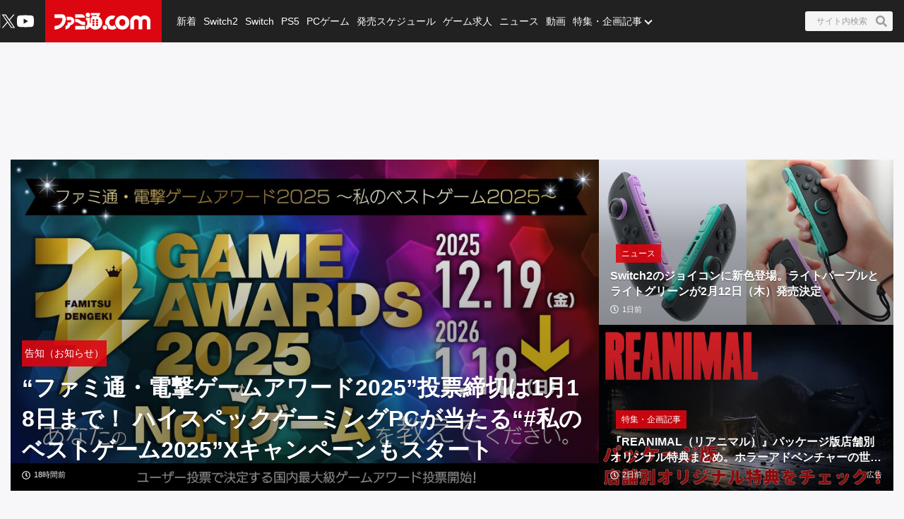

--- FILE ---
content_type: text/html; charset=utf-8
request_url: https://www.famitsu.com/
body_size: 97241
content:
<!DOCTYPE html><html lang="ja"><head><meta charSet="utf-8" data-next-head=""/><meta name="viewport" content="width=device-width,initial-scale=1,maximum-scale=1,user-scalable=no,viewport-fit=cover" data-next-head=""/><script async="" src="https://pagead2.googlesyndication.com/pagead/js/adsbygoogle.js?client=ca-pub-5768738506087143" defer="" data-nscript="beforeInteractive"></script><title data-next-head="">ファミ通.com / ゲーム・エンタメ最新情報</title><meta name="description" content="ゲーム・エンタメ総合情報サイト。Switch・PS5・PS4・Xbox Series X・アプリ等の最新ニュース、ゲーム発売日情報、レビュー、ゲーム販売本数ランキングから、クリエイターのインタビュー記事、他アニメ・声優コンテンツなども充実しています！" data-next-head=""/><link rel="canonical" href="https://www.famitsu.com" data-next-head=""/><meta property="og:locale" content="ja_JP" data-next-head=""/><meta property="og:site_name" content="ファミ通.com" data-next-head=""/><meta property="og:type" content="website" data-next-head=""/><meta property="og:url" content="https://www.famitsu.com" data-next-head=""/><meta property="og:title" content="ファミ通.com / ゲーム・エンタメ最新情報" data-next-head=""/><meta property="og:description" content="ゲーム・エンタメ総合情報サイト。Switch・PS5・PS4・Xbox Series X・アプリ等の最新ニュース、ゲーム発売日情報、レビュー、ゲーム販売本数ランキングから、クリエイターのインタビュー記事、他アニメ・声優コンテンツなども充実しています！" data-next-head=""/><meta property="og:image" content="https://www.famitsu.com/res/images/common/logo_ogp.png" data-next-head=""/><meta name="twitter:card" content="summary_large_image" data-next-head=""/><meta name="twitter:site" content="@famitsu" data-next-head=""/><meta name="twitter:widgets:csp" content="on" data-next-head=""/><meta name="format-detection" content="telephone=no"/><meta property="fb:app_id" content="268815083134042"/><meta name="theme-color" content="#dc0610"/><meta http-equiv="x-dns-prefetch-control" content="on"/><link rel="preconnect dns-prefetch" href="https://www.googletagmanager.com" crossorigin="anonymous"/><link rel="preconnect dns-prefetch" href="https://img.ak.impact-ad.jp" crossorigin="anonymous"/><link rel="preconnect dns-prefetch" href="https://securepubads.g.doubleclick.net" crossorigin="anonymous"/><link rel="preconnect dns-prefetch" href="https://platform.twitter.com" crossorigin="anonymous"/><link rel="preconnect dns-prefetch" href="https://webmedia-resource.kgl-systems.io/" crossorigin="anonymous"/><link rel="apple-touch-icon" href="/res/images/headIcons/apple-touch-icon.png" sizes="180x180"/><link rel="icon" href="/res/images/favicons/favicon.ico"/><link rel="icon" href="/res/images/favicons/favicon-32x32.png" sizes="32x32" type="image/png"/><link rel="icon" href="/res/images/favicons/favicon-16x16.png" sizes="16x16" type="image/png"/><link rel="mask-icon" href="/res/images/favicons/safari-pinned-tab.svg" color="#dc0610" type="image/svg+xml"/><link rel="preload" href="/_next/static/css/9343d5c493be87bc.css" as="style"/><link rel="preload" href="/_next/static/css/608b422ba95df4a2.css" as="style"/><link rel="preload" href="/_next/static/css/3cd6e06ba49c0f1d.css" as="style"/><link rel="preload" href="/_next/static/css/9dcebba7dcc70d28.css" as="style"/><link rel="preload" href="/_next/static/css/fc333e20f5eaa801.css" as="style"/><link rel="preload" href="/_next/static/css/854fd6e91cf51f7d.css" as="style"/><link rel="preload" href="/_next/static/css/0e35dea1be108b04.css" as="style"/><link rel="preload" href="/_next/static/css/c6000977e1539ede.css" as="style"/><link rel="stylesheet" href="/_next/static/css/9343d5c493be87bc.css" data-n-g=""/><link rel="stylesheet" href="/_next/static/css/608b422ba95df4a2.css" data-n-p=""/><link rel="stylesheet" href="/_next/static/css/3cd6e06ba49c0f1d.css" data-n-p=""/><link rel="stylesheet" href="/_next/static/css/9dcebba7dcc70d28.css" data-n-p=""/><link rel="stylesheet" href="/_next/static/css/fc333e20f5eaa801.css" data-n-p=""/><link rel="stylesheet" href="/_next/static/css/854fd6e91cf51f7d.css" data-n-p=""/><link rel="stylesheet" href="/_next/static/css/0e35dea1be108b04.css" data-n-p=""/><link rel="stylesheet" href="/_next/static/css/c6000977e1539ede.css" data-n-p=""/><noscript data-n-css=""></noscript><script defer="" noModule="" src="/_next/static/chunks/polyfills-42372ed130431b0a.js"></script><script src="/_next/static/chunks/webpack-adcb428d8597402f.js" defer=""></script><script src="/_next/static/chunks/framework-1548034a53843b9f.js" defer=""></script><script src="/_next/static/chunks/main-637fa066c1262fb2.js" defer=""></script><script src="/_next/static/chunks/pages/_app-5adb0e9f8a477971.js" defer=""></script><script src="/_next/static/chunks/8051-4fd7c92d5218af91.js" defer=""></script><script src="/_next/static/chunks/9266-417c0669f9900bbc.js" defer=""></script><script src="/_next/static/chunks/5836-b18c496edc5625b4.js" defer=""></script><script src="/_next/static/chunks/182-39a7efb299ad1596.js" defer=""></script><script src="/_next/static/chunks/7564-cadcb9ea922b4bb1.js" defer=""></script><script src="/_next/static/chunks/8891-dba8802e21ce991a.js" defer=""></script><script src="/_next/static/chunks/7080-5879f91f9e688dd1.js" defer=""></script><script src="/_next/static/chunks/3802-5d758fe75a04b94c.js" defer=""></script><script src="/_next/static/chunks/7178-092ce41526d28fde.js" defer=""></script><script src="/_next/static/chunks/8382-0ead2872029e9e33.js" defer=""></script><script src="/_next/static/chunks/2400-46c05ee39b29a27c.js" defer=""></script><script src="/_next/static/chunks/pages/index-5334422deb981c32.js" defer=""></script><script src="/_next/static/20251211-181155_9e63ac4e_240409-202407_20251217-133807_dc450718/_buildManifest.js" defer=""></script><script src="/_next/static/20251211-181155_9e63ac4e_240409-202407_20251217-133807_dc450718/_ssgManifest.js" defer=""></script></head><body><noscript><iframe src="https://www.googletagmanager.com/ns.html?id=GTM-KDCTQ3" height="0" width="0" style="display:none;visibility:hidden"></iframe></noscript><div id="__next"> <section class="BasicLayout_wrapper__CYanD"><header class="BasicLayout_header__haME0 Header_header__MwWvM Header_backgroundRed__RMYLg"><div class="Drawer_drawer__PPd_x"><button class="Drawer_button__zVwcB" aria-label="ドロワーメニューボタン"><svg xmlns="http://www.w3.org/2000/svg" width="24" height="24" viewBox="0 0 448 512" class="Drawer_hamburgerIcon__uSwO9"><path d="M16 132h416c8.837 0 16-7.163 16-16V76c0-8.837-7.163-16-16-16H16C7.163 60 0 67.163 0 76v40c0 8.837 7.163 16 16 16m0 160h416c8.837 0 16-7.163 16-16v-40c0-8.837-7.163-16-16-16H16c-8.837 0-16 7.163-16 16v40c0 8.837 7.163 16 16 16m0 160h416c8.837 0 16-7.163 16-16v-40c0-8.837-7.163-16-16-16H16c-8.837 0-16 7.163-16 16v40c0 8.837 7.163 16 16 16" style="fill:#fff"></path></svg></button></div><div class="HeaderLogo_brand___qz7l HeaderLogo_normal__StrNm "><h1 class="Logo_brandLogo__9kLlf"><a aria-label="ファミ通.comへのリンク" href="/"><svg xmlns="http://www.w3.org/2000/svg" fill="#fff" aria-hidden="true" viewBox="0 0 181 32" class="Logo_iconFamitsuCom__iOCgP HeaderLogo_logo__sjt60"><path d="M0 31.749v-6.754c3.856-.146 7.465-1.004 9.72-2.616a13.2 13.2 0 0 0 3.497-4.299l.034-.075c1.637-3.374 1.569-4.944 1.732-8.004H.074V2.954h14.491c2.652 0 5.754 1.794 6.518 5.917C23.416 21.4 11.729 31.91.001 31.748z"></path><path d="M29.96 23.656v-.042c-.738 6.021-9.113 8.135-9.113 8.135v-6.858h.523c2.052-.451 3.564-2.254 3.564-4.409l-.002-.122v.006-2.009h4.551c.722 0 2.501-.555 2.501-4.457h-8.878c.136-2.652.335-2.396-.267-6.047 0 0 7.136-.471 9.055.126 3.267.998 5.603 3.986 5.603 7.519v.048-.002c0 3.971-3.222 7.287-7.538 8.114zM39.02 25.069h18.644v6.68H39.02zM57.665 23.347h-2.202c-8.836-.277-8.02-5.754-16.442-5.754v-6.126h1.47c4.086 0 6.649 1.627 9.416 3.85 1.601 1.292 3.348 1.873 7.769 1.873zM39.02 9.469V2.956h12.278c2.438 0 6.367 3.086 6.367 6.513zM63.137 0a4.106 4.106 0 0 1-.006 8.214 4.107 4.107 0 0 1 0-8.214z"></path><path d="m77.272 31.911-.129.001c-4.381 0-8.248-2.2-10.557-5.555l-.028-.043c-1.752 3.918-6 5.101-7.183 5.451v-6.947c.832-.173 2.433-1.622 2.459-3.275v-7.068h-2.459V8.449a5.8 5.8 0 0 0 3.753 1.371h.013c1.42 0 2.719-.519 3.718-1.377l-.008.006v11.289h1.679v-9.307a14.5 14.5 0 0 1 2.269-2.188l.033-.025s.314-.167.314-.413a.94.94 0 0 0-.246-.524l-.895-1.156h5.326c.628 0 .727.675.727.675a5.3 5.3 0 0 1 1.226-.051l-.017-.001q.832.004 1.635.106l-.066-.007c1.512-2.061.727-2.04.727-2.04H68.87V.523h15.323c2.726 0 2.37 1.428 1.355 3.139s-2.166 3.735-2.166 3.735c4.141 2.25 6.906 6.567 6.906 11.53v.094-.005c-.033 7.129-5.819 12.895-12.953 12.895h-.066zm-1.674-8.653v-.005a2.056 2.056 0 1 0-2.056 2.056 2.06 2.06 0 0 0 2.056-2.061v-.006zm0-4.587a2.056 2.056 0 1 0-2.056 2.056 2.06 2.06 0 0 0 2.056-2.061v-.011.001zm0-4.593a2.056 2.056 0 1 0-2.056 2.056c1.135 0 2.056-.92 2.056-2.056v-.017.001zm6.895 9.18v-.005a2.056 2.056 0 1 0-2.056 2.056h.005a2.056 2.056 0 0 0 2.051-2.056v-.011.001zm0-4.587a2.056 2.056 0 1 0-2.056 2.056h.006a2.056 2.056 0 0 0 2.051-2.056v-.017.001zm0-4.593a2.056 2.056 0 1 0-2.056 2.056h.006a2.056 2.056 0 0 0 2.051-2.056v-.017.001zM95.21 31.969h-.005a4.128 4.128 0 1 1 4.127-4.128 4.133 4.133 0 0 1-4.122 4.128h-.001z"></path><path d="M109.057 32h-.008a13.2 13.2 0 0 1-8.212-2.846l.028.021c.098-.4.156-.86.157-1.333v-.015a5.825 5.825 0 0 0-4.815-5.736l-.035-.005a13.2 13.2 0 0 1-.455-3.462v-.001c0-7.373 5.969-13.351 13.338-13.366h.001a8.998 8.998 0 0 1 3.051.378l-.064-.017.382.136a7.9 7.9 0 0 0 2.683.585l.017.001-4.4 6.058a4.7 4.7 0 0 0-1.59-.273l-.083.001h.004c-3.165 0-5.754 2.924-5.754 6.518s2.574 6.513 5.754 6.513c1.69 0 3.458-1.046 4.536-2.49v.047a15.1 15.1 0 0 0 3.666 6.381l-.004-.004c-2.281 1.627-4.473 2.909-8.197 2.909M143.082 16.437v-.026c0-6.244 5.061-11.305 11.305-11.305 2.799 0 5.36 1.017 7.334 2.702l-.016-.013.549.471.555-.471a11.24 11.24 0 0 1 7.319-2.69c6.241 0 11.3 5.059 11.3 11.3v.024-.001 15.066h-6.973V16.491a4.342 4.342 0 0 0-8.684 0v15.003h-6.963V16.485a4.38 4.38 0 0 0-8.752-.007v15.017h-6.968z"></path><path d="M128.089 5.273h-.01c-7.379 0-13.361 5.982-13.361 13.361s5.982 13.361 13.361 13.361 13.361-5.982 13.361-13.361c0-7.375-5.976-13.355-13.35-13.361zm0 19.879c-3.139 0-5.754-2.919-5.754-6.513s2.574-6.518 5.754-6.518 5.754 2.924 5.754 6.518-2.589 6.508-5.754 6.508z"></path></svg></a></h1></div><ul class="HeaderSns_headerSns__3QFws"><li class="HeaderSns_listItem__x78kJ"><a target="_blank" rel="noopener noreferrer" class="SnsItem_snsItem__s1XPw snsItem" style="block-size:24px;inline-size:24px;margin-inline:-2.5px" href="https://x.com/famitsu"><svg xmlns="http://www.w3.org/2000/svg" data-name="\u30EC\u30A4\u30E4\u30FC_1" viewBox="0 0 40 40"><path d="M0 0h40v40H0z" style="fill:none"></path><path d="M22.979 17.55 34.636 4h-2.762L21.753 15.765 13.668 4H4.344l12.224 17.791L4.344 36h2.762l10.688-12.424L26.331 36h9.324L22.977 17.55Zm-3.784 4.398-1.239-1.772L8.102 6.079h4.243l7.953 11.376 1.239 1.772 10.338 14.788h-4.243z" style="fill:#fff"></path></svg></a></li><li class="HeaderSns_listItem__x78kJ"><a target="_blank" rel="noopener noreferrer" class="SnsItem_snsItem__s1XPw snsItem" style="block-size:24px;inline-size:24px;margin-inline:0px" href="https://www.youtube.com/channel/UCtPyU9cJgvvgH03PQKgaucA"><svg xmlns="http://www.w3.org/2000/svg" data-name="\u30EC\u30A4\u30E4\u30FC_1" viewBox="0 0 40 40"><path d="M0 0h40v40H0z" style="fill:none"></path><path d="M40 20s0 6.508-.836 9.628a5.01 5.01 0 0 1-3.536 3.536C32.509 34 20 34 20 34s-12.508 0-15.628-.836a5.01 5.01 0 0 1-3.536-3.536C0 26.509 0 20 0 20s0-6.508.836-9.628a5.01 5.01 0 0 1 3.536-3.536C7.491 6 20 6 20 6s12.508 0 15.628.836a5.01 5.01 0 0 1 3.536 3.536C40 13.491 40 20 40 20m-24 6 10.392-6L16 14z" style="fill:#fff"></path></svg></a></li></ul><div class="HeaderSearch_container__vg3si"><button class="HeaderSearch_searchButton__Tty44" aria-label="サイト内検索ボタン"><span class="HeaderSearch_searchInput__XK_fH">サイト内検索</span><svg xmlns="http://www.w3.org/2000/svg" width="12" height="12" viewBox="0 0 512 512" class="HeaderSearch_faSearch___RdQQ"><path fill="currentColor" d="M505 442.7 405.3 343c-4.5-4.5-10.6-7-17-7H372c27.6-35.3 44-79.7 44-128C416 93.1 322.9 0 208 0S0 93.1 0 208s93.1 208 208 208c48.3 0 92.7-16.4 128-44v16.3c0 6.4 2.5 12.5 7 17l99.7 99.7c9.4 9.4 24.6 9.4 33.9 0l28.3-28.3c9.4-9.4 9.4-24.6.1-34M208 336c-70.7 0-128-57.2-128-128 0-70.7 57.2-128 128-128 70.7 0 128 57.2 128 128 0 70.7-57.2 128-128 128"></path></svg></button></div><nav class="GlobalNav_globalNav__yqOHi GlobalNav_normal__LaCv8"><div class="GlobalNav_inner__JMJfd"><ul class="GlobalNav_list__N47nz"><li class="GlobalNav_globalNavItem__fNGOk"><a class="GlobalNav_globalNavLink__Lqa1b undefined" draggable="false" href="/category/new-article/page/1">新着</a></li><li class="GlobalNav_globalNavItem__fNGOk"><a class="GlobalNav_globalNavLink__Lqa1b undefined" draggable="false" href="/category/switch2/page/1">Switch2</a></li><li class="GlobalNav_globalNavItem__fNGOk"><a class="GlobalNav_globalNavLink__Lqa1b undefined" draggable="false" href="/category/switch/page/1">Switch</a></li><li class="GlobalNav_globalNavItem__fNGOk"><a class="GlobalNav_globalNavLink__Lqa1b undefined" draggable="false" href="/category/ps5/page/1">PS5</a></li><li class="GlobalNav_globalNavItem__fNGOk"><a class="GlobalNav_globalNavLink__Lqa1b undefined" draggable="false" href="/category/pc-game/page/1">PCゲーム</a></li><li class="GlobalNav_globalNavItem__fNGOk"><a class="GlobalNav_globalNavLink__Lqa1b undefined" draggable="false" href="/schedule/all-platforms/202601">発売スケジュール</a></li><li class="GlobalNav_globalNavItem__fNGOk"><a class="GlobalNav_globalNavLink__Lqa1b undefined" draggable="false" href="https://career.famitsu.com/">ゲーム求人</a></li><li class="GlobalNav_globalNavItem__fNGOk"><a class="GlobalNav_globalNavLink__Lqa1b undefined" draggable="false" href="/category/news/page/1">ニュース</a></li><li class="GlobalNav_globalNavItem__fNGOk"><a class="GlobalNav_globalNavLink__Lqa1b undefined" draggable="false" href="/category/videos/page/1">動画</a></li><li class="GlobalNav_globalNavItem__fNGOk"><a class="GlobalNav_globalNavLink__Lqa1b GlobalNav_displayNoneLagerThanTwoColumnsMediaQuery__CAEUi" draggable="false" href="/category/special-article/page/1">特集・企画記事</a></li><li class="GlobalNav_globalNavItem__fNGOk DropdownList_dropdownVisible__VrFg1 DropdownList_dropdownBoxInner__62SR3"><a class="GlobalNav_globalNavLink__Lqa1b GlobalNav_iconDropdownMenu__OLe3Z  GlobalNav_displayLargeInlineBlock__7_VR3 DropdownList_itemLink__aSBJy" style="color:#FFFFFF" draggable="false" href="/category/special-article/page/1">特集・企画記事</a></li></ul></div></nav></header><section class="BasicLayout_container__FRH0s"><div class=""><section class="Top_wrapper__mec4W"><section class="Top_firstOneColumn__ZhRg9"><div class="FirstOneColumn_sliderWrapper__pMh_K"><div class="swiper" style="overflow:hidden !important"><div class="swiper-wrapper"><div class="swiper-slide Slider_swiperSlide__mqUzl"><div class="PrimaryOverlayCard_cardContainer__aRlSs"><div class="PrimaryOverlayCard_cardInner__GrmHb"><div class="PrimaryOverlayCard_cardMedia__saaEF"><a class="ImageMedia_media__8Kupb" aria-label="“ファミ通・電撃ゲームアワード2025”投票締切は1月18日まで！ ハイスペックゲーミングPCが当たる“#私のベストゲーム2025”Xキャンペーンもスタート" href="/article/202601/62817"><div class="ImageMedia_media__8Kupb ImageMedia_darken__ZzK2l ImageMedia_imageWrapperAspect16to9__TiRf3 undefined"><img alt="“ファミ通・電撃ゲームアワード2025”投票締切は1月18日まで！ ハイスペックゲーミングPCが当たる“#私のベストゲーム2025”Xキャンペーンもスタート" loading="lazy" decoding="async" data-nimg="fill" class="ImageMedia_objectFitCoverImage__Co6QG" style="position:absolute;height:100%;width:100%;left:0;top:0;right:0;bottom:0;color:transparent" sizes="100%" srcSet="https://cimg.kgl-systems.io/camion/files/None/thumbnail_gmVN.jpg?x=960 16w, https://cimg.kgl-systems.io/camion/files/None/thumbnail_gmVN.jpg?x=960 32w, https://cimg.kgl-systems.io/camion/files/None/thumbnail_gmVN.jpg?x=960 48w, https://cimg.kgl-systems.io/camion/files/None/thumbnail_gmVN.jpg?x=960 64w, https://cimg.kgl-systems.io/camion/files/None/thumbnail_gmVN.jpg?x=960 96w, https://cimg.kgl-systems.io/camion/files/None/thumbnail_gmVN.jpg?x=960 128w, https://cimg.kgl-systems.io/camion/files/None/thumbnail_gmVN.jpg?x=960 256w, https://cimg.kgl-systems.io/camion/files/None/thumbnail_gmVN.jpg?x=960 384w, https://cimg.kgl-systems.io/camion/files/None/thumbnail_gmVN.jpg?x=960 640w, https://cimg.kgl-systems.io/camion/files/None/thumbnail_gmVN.jpg?x=960 750w, https://cimg.kgl-systems.io/camion/files/None/thumbnail_gmVN.jpg?x=960 828w, https://cimg.kgl-systems.io/camion/files/None/thumbnail_gmVN.jpg?x=960 1080w, https://cimg.kgl-systems.io/camion/files/None/thumbnail_gmVN.jpg?x=960 1200w, https://cimg.kgl-systems.io/camion/files/None/thumbnail_gmVN.jpg?x=960 1920w, https://cimg.kgl-systems.io/camion/files/None/thumbnail_gmVN.jpg?x=960 2048w, https://cimg.kgl-systems.io/camion/files/None/thumbnail_gmVN.jpg?x=960 3840w" src="https://cimg.kgl-systems.io/camion/files/None/thumbnail_gmVN.jpg?x=960"/></div></a></div><div class="PrimaryOverlayCard_cardBody__4oRkc"><div class="PrimaryCardInner_container__kA_nm PrimaryCardInner_slider__bM0cP"><div class="PrimaryCardInner_cardStatus__47aZa"><div class="Category_category__et9iU Category_normal__50SRA undefined"><a class="Category_item__vr2fm" href="/category/notice/page/1">告知（お知らせ）</a></div></div><div class="PrimaryCardInner_cardText__P7Lcc"><p class="PrimaryCardInner_cardTitle__4iYce   undefined "><a href="/article/202601/62817">“ファミ通・電撃ゲームアワード2025”投票締切は1月18日まで！ ハイスペックゲーミングPCが当たる“#私のベストゲーム2025”Xキャンペーンもスタート</a></p><div class="PrimaryCardInner_cardFooter__4CKTo undefined PrimaryCardInner_sliderTimeColor__2SVtz"><div class="PublicationDate_date__fxRqa"><svg xmlns="http://www.w3.org/2000/svg" width="12" height="12" viewBox="0 0 512 512"><path fill="currentColor" d="M256 8C119 8 8 119 8 256s111 248 248 248 248-111 248-248S393 8 256 8m0 448c-110.5 0-200-89.5-200-200S145.5 56 256 56s200 89.5 200 200-89.5 200-200 200m61.8-104.4-84.9-61.7c-3.1-2.3-4.9-5.9-4.9-9.7V116c0-6.6 5.4-12 12-12h32c6.6 0 12 5.4 12 12v141.7l66.8 48.6c5.4 3.9 6.5 11.4 2.6 16.8L334.6 349c-3.9 5.3-11.4 6.5-16.8 2.6"></path></svg><time>18時間前</time></div></div></div></div></div></div></div></div><div class="swiper-slide Slider_swiperSlide__mqUzl"><div class="PrimaryOverlayCard_cardContainer__aRlSs"><div class="PrimaryOverlayCard_cardInner__GrmHb"><div class="PrimaryOverlayCard_cardMedia__saaEF"><a class="ImageMedia_media__8Kupb" aria-label="Switch2のジョイコンに新色登場。ライトパープルとライトグリーンが2月12日（木）発売決定" href="/article/202601/62799"><div class="ImageMedia_media__8Kupb ImageMedia_darken__ZzK2l ImageMedia_imageWrapperAspect16to9__TiRf3 undefined"><img alt="Switch2のジョイコンに新色登場。ライトパープルとライトグリーンが2月12日（木）発売決定" loading="lazy" decoding="async" data-nimg="fill" class="ImageMedia_objectFitCoverImage__Co6QG" style="position:absolute;height:100%;width:100%;left:0;top:0;right:0;bottom:0;color:transparent" sizes="100%" srcSet="https://cimg.kgl-systems.io/camion/files/62799/thumbnail_MlmG.jpg?x=960 16w, https://cimg.kgl-systems.io/camion/files/62799/thumbnail_MlmG.jpg?x=960 32w, https://cimg.kgl-systems.io/camion/files/62799/thumbnail_MlmG.jpg?x=960 48w, https://cimg.kgl-systems.io/camion/files/62799/thumbnail_MlmG.jpg?x=960 64w, https://cimg.kgl-systems.io/camion/files/62799/thumbnail_MlmG.jpg?x=960 96w, https://cimg.kgl-systems.io/camion/files/62799/thumbnail_MlmG.jpg?x=960 128w, https://cimg.kgl-systems.io/camion/files/62799/thumbnail_MlmG.jpg?x=960 256w, https://cimg.kgl-systems.io/camion/files/62799/thumbnail_MlmG.jpg?x=960 384w, https://cimg.kgl-systems.io/camion/files/62799/thumbnail_MlmG.jpg?x=960 640w, https://cimg.kgl-systems.io/camion/files/62799/thumbnail_MlmG.jpg?x=960 750w, https://cimg.kgl-systems.io/camion/files/62799/thumbnail_MlmG.jpg?x=960 828w, https://cimg.kgl-systems.io/camion/files/62799/thumbnail_MlmG.jpg?x=960 1080w, https://cimg.kgl-systems.io/camion/files/62799/thumbnail_MlmG.jpg?x=960 1200w, https://cimg.kgl-systems.io/camion/files/62799/thumbnail_MlmG.jpg?x=960 1920w, https://cimg.kgl-systems.io/camion/files/62799/thumbnail_MlmG.jpg?x=960 2048w, https://cimg.kgl-systems.io/camion/files/62799/thumbnail_MlmG.jpg?x=960 3840w" src="https://cimg.kgl-systems.io/camion/files/62799/thumbnail_MlmG.jpg?x=960"/></div></a></div><div class="PrimaryOverlayCard_cardBody__4oRkc"><div class="PrimaryCardInner_container__kA_nm PrimaryCardInner_slider__bM0cP"><div class="PrimaryCardInner_cardStatus__47aZa"><div class="Category_category__et9iU Category_normal__50SRA undefined"><a class="Category_item__vr2fm" href="/category/news/page/1">ニュース</a></div></div><div class="PrimaryCardInner_cardText__P7Lcc"><p class="PrimaryCardInner_cardTitle__4iYce   undefined "><a href="/article/202601/62799">Switch2のジョイコンに新色登場。ライトパープルとライトグリーンが2月12日（木）発売決定</a></p><div class="PrimaryCardInner_cardFooter__4CKTo undefined PrimaryCardInner_sliderTimeColor__2SVtz"><div class="PublicationDate_date__fxRqa"><svg xmlns="http://www.w3.org/2000/svg" width="12" height="12" viewBox="0 0 512 512"><path fill="currentColor" d="M256 8C119 8 8 119 8 256s111 248 248 248 248-111 248-248S393 8 256 8m0 448c-110.5 0-200-89.5-200-200S145.5 56 256 56s200 89.5 200 200-89.5 200-200 200m61.8-104.4-84.9-61.7c-3.1-2.3-4.9-5.9-4.9-9.7V116c0-6.6 5.4-12 12-12h32c6.6 0 12 5.4 12 12v141.7l66.8 48.6c5.4 3.9 6.5 11.4 2.6 16.8L334.6 349c-3.9 5.3-11.4 6.5-16.8 2.6"></path></svg><time>1日前</time></div></div></div></div></div></div></div></div><div class="swiper-slide Slider_swiperSlide__mqUzl"><div class="PrimaryOverlayCard_cardContainer__aRlSs"><div class="PrimaryOverlayCard_cardInner__GrmHb"><div class="PrimaryOverlayCard_cardMedia__saaEF"><a class="ImageMedia_media__8Kupb" aria-label="『REANIMAL（リアニマル）』パッケージ版店舗別オリジナル特典まとめ。ホラーアドベンチャーの世界観を反映したおどろおどろしいものからかわいらしいものまでバラエティー豊富" href="/article/202601/62495"><div class="ImageMedia_media__8Kupb ImageMedia_darken__ZzK2l ImageMedia_imageWrapperAspect16to9__TiRf3 undefined"><img alt="『REANIMAL（リアニマル）』パッケージ版店舗別オリジナル特典まとめ。ホラーアドベンチャーの世界観を反映したおどろおどろしいものからかわいらしいものまでバラエティー豊富" loading="lazy" decoding="async" data-nimg="fill" class="ImageMedia_objectFitCoverImage__Co6QG" style="position:absolute;height:100%;width:100%;left:0;top:0;right:0;bottom:0;color:transparent" sizes="100%" srcSet="https://cimg.kgl-systems.io/camion/files/62495/thumbnail_kLWu.jpg?x=960 16w, https://cimg.kgl-systems.io/camion/files/62495/thumbnail_kLWu.jpg?x=960 32w, https://cimg.kgl-systems.io/camion/files/62495/thumbnail_kLWu.jpg?x=960 48w, https://cimg.kgl-systems.io/camion/files/62495/thumbnail_kLWu.jpg?x=960 64w, https://cimg.kgl-systems.io/camion/files/62495/thumbnail_kLWu.jpg?x=960 96w, https://cimg.kgl-systems.io/camion/files/62495/thumbnail_kLWu.jpg?x=960 128w, https://cimg.kgl-systems.io/camion/files/62495/thumbnail_kLWu.jpg?x=960 256w, https://cimg.kgl-systems.io/camion/files/62495/thumbnail_kLWu.jpg?x=960 384w, https://cimg.kgl-systems.io/camion/files/62495/thumbnail_kLWu.jpg?x=960 640w, https://cimg.kgl-systems.io/camion/files/62495/thumbnail_kLWu.jpg?x=960 750w, https://cimg.kgl-systems.io/camion/files/62495/thumbnail_kLWu.jpg?x=960 828w, https://cimg.kgl-systems.io/camion/files/62495/thumbnail_kLWu.jpg?x=960 1080w, https://cimg.kgl-systems.io/camion/files/62495/thumbnail_kLWu.jpg?x=960 1200w, https://cimg.kgl-systems.io/camion/files/62495/thumbnail_kLWu.jpg?x=960 1920w, https://cimg.kgl-systems.io/camion/files/62495/thumbnail_kLWu.jpg?x=960 2048w, https://cimg.kgl-systems.io/camion/files/62495/thumbnail_kLWu.jpg?x=960 3840w" src="https://cimg.kgl-systems.io/camion/files/62495/thumbnail_kLWu.jpg?x=960"/></div></a></div><div class="PrimaryOverlayCard_cardBody__4oRkc"><div class="PrimaryCardInner_container__kA_nm PrimaryCardInner_slider__bM0cP"><div class="PrimaryCardInner_cardStatus__47aZa"><div class="Category_category__et9iU Category_normal__50SRA undefined"><a class="Category_item__vr2fm" href="/category/special-article/page/1">特集・企画記事</a></div></div><div class="PrimaryCardInner_cardText__P7Lcc"><p class="PrimaryCardInner_cardTitle__4iYce   undefined "><a href="/article/202601/62495">『REANIMAL（リアニマル）』パッケージ版店舗別オリジナル特典まとめ。ホラーアドベンチャーの世界観を反映したおどろおどろしいものからかわいらしいものまでバラエティー豊富</a></p><div class="PrimaryCardInner_cardFooter__4CKTo undefined PrimaryCardInner_sliderTimeColor__2SVtz"><div class="PublicationDate_date__fxRqa"><svg xmlns="http://www.w3.org/2000/svg" width="12" height="12" viewBox="0 0 512 512"><path fill="currentColor" d="M256 8C119 8 8 119 8 256s111 248 248 248 248-111 248-248S393 8 256 8m0 448c-110.5 0-200-89.5-200-200S145.5 56 256 56s200 89.5 200 200-89.5 200-200 200m61.8-104.4-84.9-61.7c-3.1-2.3-4.9-5.9-4.9-9.7V116c0-6.6 5.4-12 12-12h32c6.6 0 12 5.4 12 12v141.7l66.8 48.6c5.4 3.9 6.5 11.4 2.6 16.8L334.6 349c-3.9 5.3-11.4 6.5-16.8 2.6"></path></svg><time>2日前</time></div><p class="PrimaryCardInner_adText__eYSz6">広告</p></div></div></div></div></div></div></div><div class="swiper-slide Slider_swiperSlide__mqUzl"><div class="PrimaryOverlayCard_cardContainer__aRlSs"><div class="PrimaryOverlayCard_cardInner__GrmHb"><div class="PrimaryOverlayCard_cardMedia__saaEF"><a class="ImageMedia_media__8Kupb" aria-label="【ゲーミングPCガチャ】400万円超えの高額PCから、サメ型PC、ピラミッド型PC、にじさんじ葛葉コラボPCをラインアップ。止まった構成で組んでみる!????" href="/article/202601/62704"><div class="ImageMedia_media__8Kupb ImageMedia_darken__ZzK2l ImageMedia_imageWrapperAspect16to9__TiRf3 undefined"><img alt="【ゲーミングPCガチャ】400万円超えの高額PCから、サメ型PC、ピラミッド型PC、にじさんじ葛葉コラボPCをラインアップ。止まった構成で組んでみる!????" loading="lazy" decoding="async" data-nimg="fill" class="ImageMedia_objectFitCoverImage__Co6QG" style="position:absolute;height:100%;width:100%;left:0;top:0;right:0;bottom:0;color:transparent" sizes="100%" srcSet="https://cimg.kgl-systems.io/camion/files/62704/thumbnail_aucV.png?x=960 16w, https://cimg.kgl-systems.io/camion/files/62704/thumbnail_aucV.png?x=960 32w, https://cimg.kgl-systems.io/camion/files/62704/thumbnail_aucV.png?x=960 48w, https://cimg.kgl-systems.io/camion/files/62704/thumbnail_aucV.png?x=960 64w, https://cimg.kgl-systems.io/camion/files/62704/thumbnail_aucV.png?x=960 96w, https://cimg.kgl-systems.io/camion/files/62704/thumbnail_aucV.png?x=960 128w, https://cimg.kgl-systems.io/camion/files/62704/thumbnail_aucV.png?x=960 256w, https://cimg.kgl-systems.io/camion/files/62704/thumbnail_aucV.png?x=960 384w, https://cimg.kgl-systems.io/camion/files/62704/thumbnail_aucV.png?x=960 640w, https://cimg.kgl-systems.io/camion/files/62704/thumbnail_aucV.png?x=960 750w, https://cimg.kgl-systems.io/camion/files/62704/thumbnail_aucV.png?x=960 828w, https://cimg.kgl-systems.io/camion/files/62704/thumbnail_aucV.png?x=960 1080w, https://cimg.kgl-systems.io/camion/files/62704/thumbnail_aucV.png?x=960 1200w, https://cimg.kgl-systems.io/camion/files/62704/thumbnail_aucV.png?x=960 1920w, https://cimg.kgl-systems.io/camion/files/62704/thumbnail_aucV.png?x=960 2048w, https://cimg.kgl-systems.io/camion/files/62704/thumbnail_aucV.png?x=960 3840w" src="https://cimg.kgl-systems.io/camion/files/62704/thumbnail_aucV.png?x=960"/></div></a></div><div class="PrimaryOverlayCard_cardBody__4oRkc"><div class="PrimaryCardInner_container__kA_nm PrimaryCardInner_slider__bM0cP"><div class="PrimaryCardInner_cardStatus__47aZa"><div class="Category_category__et9iU Category_normal__50SRA undefined"><a class="Category_item__vr2fm" href="/category/special-article/page/1">特集・企画記事</a></div></div><div class="PrimaryCardInner_cardText__P7Lcc"><p class="PrimaryCardInner_cardTitle__4iYce   undefined "><a href="/article/202601/62704">【ゲーミングPCガチャ】400万円超えの高額PCから、サメ型PC、ピラミッド型PC、にじさんじ葛葉コラボPCをラインアップ。止まった構成で組んでみる!????</a></p><div class="PrimaryCardInner_cardFooter__4CKTo undefined PrimaryCardInner_sliderTimeColor__2SVtz"><div class="PublicationDate_date__fxRqa"><svg xmlns="http://www.w3.org/2000/svg" width="12" height="12" viewBox="0 0 512 512"><path fill="currentColor" d="M256 8C119 8 8 119 8 256s111 248 248 248 248-111 248-248S393 8 256 8m0 448c-110.5 0-200-89.5-200-200S145.5 56 256 56s200 89.5 200 200-89.5 200-200 200m61.8-104.4-84.9-61.7c-3.1-2.3-4.9-5.9-4.9-9.7V116c0-6.6 5.4-12 12-12h32c6.6 0 12 5.4 12 12v141.7l66.8 48.6c5.4 3.9 6.5 11.4 2.6 16.8L334.6 349c-3.9 5.3-11.4 6.5-16.8 2.6"></path></svg><time>2日前</time></div></div></div></div></div></div></div></div><div class="swiper-slide Slider_swiperSlide__mqUzl"><div class="PrimaryOverlayCard_cardContainer__aRlSs"><div class="PrimaryOverlayCard_cardInner__GrmHb"><div class="PrimaryOverlayCard_cardMedia__saaEF"><a class="ImageMedia_media__8Kupb" aria-label="『川中島の合戦』は任天堂株の売却から始まった？ コーエーテクモの歴史に『信長の野望』＆『三國志』の変遷や国ごとの人気、お城の違いまで “シブサワ・コウ トークライブ”が濃い【お城EXPO 2025】" href="/article/202601/62602"><div class="ImageMedia_media__8Kupb ImageMedia_darken__ZzK2l ImageMedia_imageWrapperAspect16to9__TiRf3 undefined"><img alt="『川中島の合戦』は任天堂株の売却から始まった？ コーエーテクモの歴史に『信長の野望』＆『三國志』の変遷や国ごとの人気、お城の違いまで “シブサワ・コウ トークライブ”が濃い【お城EXPO 2025】" loading="lazy" decoding="async" data-nimg="fill" class="ImageMedia_objectFitCoverImage__Co6QG" style="position:absolute;height:100%;width:100%;left:0;top:0;right:0;bottom:0;color:transparent" sizes="100%" srcSet="https://cimg.kgl-systems.io/camion/files/62602/thumbnail_lcrv.jpg?x=960 16w, https://cimg.kgl-systems.io/camion/files/62602/thumbnail_lcrv.jpg?x=960 32w, https://cimg.kgl-systems.io/camion/files/62602/thumbnail_lcrv.jpg?x=960 48w, https://cimg.kgl-systems.io/camion/files/62602/thumbnail_lcrv.jpg?x=960 64w, https://cimg.kgl-systems.io/camion/files/62602/thumbnail_lcrv.jpg?x=960 96w, https://cimg.kgl-systems.io/camion/files/62602/thumbnail_lcrv.jpg?x=960 128w, https://cimg.kgl-systems.io/camion/files/62602/thumbnail_lcrv.jpg?x=960 256w, https://cimg.kgl-systems.io/camion/files/62602/thumbnail_lcrv.jpg?x=960 384w, https://cimg.kgl-systems.io/camion/files/62602/thumbnail_lcrv.jpg?x=960 640w, https://cimg.kgl-systems.io/camion/files/62602/thumbnail_lcrv.jpg?x=960 750w, https://cimg.kgl-systems.io/camion/files/62602/thumbnail_lcrv.jpg?x=960 828w, https://cimg.kgl-systems.io/camion/files/62602/thumbnail_lcrv.jpg?x=960 1080w, https://cimg.kgl-systems.io/camion/files/62602/thumbnail_lcrv.jpg?x=960 1200w, https://cimg.kgl-systems.io/camion/files/62602/thumbnail_lcrv.jpg?x=960 1920w, https://cimg.kgl-systems.io/camion/files/62602/thumbnail_lcrv.jpg?x=960 2048w, https://cimg.kgl-systems.io/camion/files/62602/thumbnail_lcrv.jpg?x=960 3840w" src="https://cimg.kgl-systems.io/camion/files/62602/thumbnail_lcrv.jpg?x=960"/></div></a></div><div class="PrimaryOverlayCard_cardBody__4oRkc"><div class="PrimaryCardInner_container__kA_nm PrimaryCardInner_slider__bM0cP"><div class="PrimaryCardInner_cardStatus__47aZa"><div class="Category_category__et9iU Category_normal__50SRA undefined"><a class="Category_item__vr2fm" href="/category/event-report/page/1">取材・リポート</a></div></div><div class="PrimaryCardInner_cardText__P7Lcc"><p class="PrimaryCardInner_cardTitle__4iYce   undefined "><a href="/article/202601/62602">『川中島の合戦』は任天堂株の売却から始まった？ コーエーテクモの歴史に『信長の野望』＆『三國志』の変遷や国ごとの人気、お城の違いまで “シブサワ・コウ トークライブ”が濃い【お城EXPO 2025】</a></p><div class="PrimaryCardInner_cardFooter__4CKTo undefined PrimaryCardInner_sliderTimeColor__2SVtz"><div class="PublicationDate_date__fxRqa"><svg xmlns="http://www.w3.org/2000/svg" width="12" height="12" viewBox="0 0 512 512"><path fill="currentColor" d="M256 8C119 8 8 119 8 256s111 248 248 248 248-111 248-248S393 8 256 8m0 448c-110.5 0-200-89.5-200-200S145.5 56 256 56s200 89.5 200 200-89.5 200-200 200m61.8-104.4-84.9-61.7c-3.1-2.3-4.9-5.9-4.9-9.7V116c0-6.6 5.4-12 12-12h32c6.6 0 12 5.4 12 12v141.7l66.8 48.6c5.4 3.9 6.5 11.4 2.6 16.8L334.6 349c-3.9 5.3-11.4 6.5-16.8 2.6"></path></svg><time>2日前</time></div></div></div></div></div></div></div></div><div class="swiper-slide Slider_swiperSlide__mqUzl"><div class="PrimaryOverlayCard_cardContainer__aRlSs"><div class="PrimaryOverlayCard_cardInner__GrmHb"><div class="PrimaryOverlayCard_cardMedia__saaEF"><a class="ImageMedia_media__8Kupb" aria-label="【Amazon初売りスマイルセール】レグザ65インチ4K液晶テレビが4.8万円引き。ゼンハイザーワイヤレスヘッドホンは半額、レッドブル24本セットもお得" href="/article/202601/62623"><div class="ImageMedia_media__8Kupb ImageMedia_darken__ZzK2l ImageMedia_imageWrapperAspect16to9__TiRf3 undefined"><img alt="【Amazon初売りスマイルセール】レグザ65インチ4K液晶テレビが4.8万円引き。ゼンハイザーワイヤレスヘッドホンは半額、レッドブル24本セットもお得" loading="lazy" decoding="async" data-nimg="fill" class="ImageMedia_objectFitCoverImage__Co6QG" style="position:absolute;height:100%;width:100%;left:0;top:0;right:0;bottom:0;color:transparent" sizes="100%" srcSet="https://cimg.kgl-systems.io/camion/files/62623/thumbnail_pgxD.jpg?x=960 16w, https://cimg.kgl-systems.io/camion/files/62623/thumbnail_pgxD.jpg?x=960 32w, https://cimg.kgl-systems.io/camion/files/62623/thumbnail_pgxD.jpg?x=960 48w, https://cimg.kgl-systems.io/camion/files/62623/thumbnail_pgxD.jpg?x=960 64w, https://cimg.kgl-systems.io/camion/files/62623/thumbnail_pgxD.jpg?x=960 96w, https://cimg.kgl-systems.io/camion/files/62623/thumbnail_pgxD.jpg?x=960 128w, https://cimg.kgl-systems.io/camion/files/62623/thumbnail_pgxD.jpg?x=960 256w, https://cimg.kgl-systems.io/camion/files/62623/thumbnail_pgxD.jpg?x=960 384w, https://cimg.kgl-systems.io/camion/files/62623/thumbnail_pgxD.jpg?x=960 640w, https://cimg.kgl-systems.io/camion/files/62623/thumbnail_pgxD.jpg?x=960 750w, https://cimg.kgl-systems.io/camion/files/62623/thumbnail_pgxD.jpg?x=960 828w, https://cimg.kgl-systems.io/camion/files/62623/thumbnail_pgxD.jpg?x=960 1080w, https://cimg.kgl-systems.io/camion/files/62623/thumbnail_pgxD.jpg?x=960 1200w, https://cimg.kgl-systems.io/camion/files/62623/thumbnail_pgxD.jpg?x=960 1920w, https://cimg.kgl-systems.io/camion/files/62623/thumbnail_pgxD.jpg?x=960 2048w, https://cimg.kgl-systems.io/camion/files/62623/thumbnail_pgxD.jpg?x=960 3840w" src="https://cimg.kgl-systems.io/camion/files/62623/thumbnail_pgxD.jpg?x=960"/></div></a></div><div class="PrimaryOverlayCard_cardBody__4oRkc"><div class="PrimaryCardInner_container__kA_nm PrimaryCardInner_slider__bM0cP"><div class="PrimaryCardInner_cardStatus__47aZa"><div class="Category_category__et9iU Category_normal__50SRA undefined"><a class="Category_item__vr2fm" href="/category/special-article/page/1">特集・企画記事</a></div></div><div class="PrimaryCardInner_cardText__P7Lcc"><p class="PrimaryCardInner_cardTitle__4iYce   undefined "><a href="/article/202601/62623">【Amazon初売りスマイルセール】レグザ65インチ4K液晶テレビが4.8万円引き。ゼンハイザーワイヤレスヘッドホンは半額、レッドブル24本セットもお得</a></p><div class="PrimaryCardInner_cardFooter__4CKTo undefined PrimaryCardInner_sliderTimeColor__2SVtz"><div class="PublicationDate_date__fxRqa"><svg xmlns="http://www.w3.org/2000/svg" width="12" height="12" viewBox="0 0 512 512"><path fill="currentColor" d="M256 8C119 8 8 119 8 256s111 248 248 248 248-111 248-248S393 8 256 8m0 448c-110.5 0-200-89.5-200-200S145.5 56 256 56s200 89.5 200 200-89.5 200-200 200m61.8-104.4-84.9-61.7c-3.1-2.3-4.9-5.9-4.9-9.7V116c0-6.6 5.4-12 12-12h32c6.6 0 12 5.4 12 12v141.7l66.8 48.6c5.4 3.9 6.5 11.4 2.6 16.8L334.6 349c-3.9 5.3-11.4 6.5-16.8 2.6"></path></svg><time>2日前</time></div></div></div></div></div></div></div></div><div class="swiper-slide Slider_swiperSlide__mqUzl"><div class="PrimaryOverlayCard_cardContainer__aRlSs"><div class="PrimaryOverlayCard_cardInner__GrmHb"><div class="PrimaryOverlayCard_cardMedia__saaEF"><a class="ImageMedia_media__8Kupb" aria-label="ブッ飛びSFロミジュリ『ロミオ・イズ・ア・デッドマン』ロミオが顔半分と右腕を失って半死半生になるまでを約1分でサクッと紹介【2月11日発売】" href="/article/202601/62564"><div class="ImageMedia_media__8Kupb ImageMedia_darken__ZzK2l ImageMedia_imageWrapperAspect16to9__TiRf3 undefined"><img alt="ブッ飛びSFロミジュリ『ロミオ・イズ・ア・デッドマン』ロミオが顔半分と右腕を失って半死半生になるまでを約1分でサクッと紹介【2月11日発売】" loading="lazy" decoding="async" data-nimg="fill" class="ImageMedia_objectFitCoverImage__Co6QG" style="position:absolute;height:100%;width:100%;left:0;top:0;right:0;bottom:0;color:transparent" sizes="100%" srcSet="https://cimg.kgl-systems.io/camion/files/62564/thumbnail_xrSD.jpg?x=960 16w, https://cimg.kgl-systems.io/camion/files/62564/thumbnail_xrSD.jpg?x=960 32w, https://cimg.kgl-systems.io/camion/files/62564/thumbnail_xrSD.jpg?x=960 48w, https://cimg.kgl-systems.io/camion/files/62564/thumbnail_xrSD.jpg?x=960 64w, https://cimg.kgl-systems.io/camion/files/62564/thumbnail_xrSD.jpg?x=960 96w, https://cimg.kgl-systems.io/camion/files/62564/thumbnail_xrSD.jpg?x=960 128w, https://cimg.kgl-systems.io/camion/files/62564/thumbnail_xrSD.jpg?x=960 256w, https://cimg.kgl-systems.io/camion/files/62564/thumbnail_xrSD.jpg?x=960 384w, https://cimg.kgl-systems.io/camion/files/62564/thumbnail_xrSD.jpg?x=960 640w, https://cimg.kgl-systems.io/camion/files/62564/thumbnail_xrSD.jpg?x=960 750w, https://cimg.kgl-systems.io/camion/files/62564/thumbnail_xrSD.jpg?x=960 828w, https://cimg.kgl-systems.io/camion/files/62564/thumbnail_xrSD.jpg?x=960 1080w, https://cimg.kgl-systems.io/camion/files/62564/thumbnail_xrSD.jpg?x=960 1200w, https://cimg.kgl-systems.io/camion/files/62564/thumbnail_xrSD.jpg?x=960 1920w, https://cimg.kgl-systems.io/camion/files/62564/thumbnail_xrSD.jpg?x=960 2048w, https://cimg.kgl-systems.io/camion/files/62564/thumbnail_xrSD.jpg?x=960 3840w" src="https://cimg.kgl-systems.io/camion/files/62564/thumbnail_xrSD.jpg?x=960"/><span class="PlayIcon_icon__TPq69  PlayIcon_default__b0cmW PlayIcon_left__fKezM"></span></div></a></div><div class="PrimaryOverlayCard_cardBody__4oRkc"><div class="PrimaryCardInner_container__kA_nm PrimaryCardInner_slider__bM0cP"><div class="PrimaryCardInner_cardStatus__47aZa"><div class="Category_category__et9iU Category_normal__50SRA undefined"><a class="Category_item__vr2fm" href="/category/news/page/1">ニュース</a></div></div><div class="PrimaryCardInner_cardText__P7Lcc"><p class="PrimaryCardInner_cardTitle__4iYce   undefined "><a href="/article/202601/62564">ブッ飛びSFロミジュリ『ロミオ・イズ・ア・デッドマン』ロミオが顔半分と右腕を失って半死半生になるまでを約1分でサクッと紹介【2月11日発売】</a></p><div class="PrimaryCardInner_cardFooter__4CKTo undefined PrimaryCardInner_sliderTimeColor__2SVtz"><div class="PublicationDate_date__fxRqa"><svg xmlns="http://www.w3.org/2000/svg" width="12" height="12" viewBox="0 0 512 512"><path fill="currentColor" d="M256 8C119 8 8 119 8 256s111 248 248 248 248-111 248-248S393 8 256 8m0 448c-110.5 0-200-89.5-200-200S145.5 56 256 56s200 89.5 200 200-89.5 200-200 200m61.8-104.4-84.9-61.7c-3.1-2.3-4.9-5.9-4.9-9.7V116c0-6.6 5.4-12 12-12h32c6.6 0 12 5.4 12 12v141.7l66.8 48.6c5.4 3.9 6.5 11.4 2.6 16.8L334.6 349c-3.9 5.3-11.4 6.5-16.8 2.6"></path></svg><time>3日前</time></div></div></div></div></div></div></div></div></div><div class="swiper-pagination"></div></div></div><div class="FirstOneColumn_container__jogVC"><div class="FirstOneColumn_basicCardListWrapper__xSo6U"><div class="FirstOneColumn_column__9GroI"><div class="FirstOneColumn_firstDivInBasicCardListWrapper__vKh_g"><div class="PrimaryOverlayCard_cardContainer__aRlSs"><div class="PrimaryOverlayCard_cardInner__GrmHb"><div class="PrimaryOverlayCard_cardMedia__saaEF"><a class="ImageMedia_media__8Kupb" aria-label="“ファミ通・電撃ゲームアワード2025”投票締切は1月18日まで！ ハイスペックゲーミングPCが当たる“#私のベストゲーム2025”Xキャンペーンもスタート" href="/article/202601/62817"><div class="ImageMedia_media__8Kupb ImageMedia_darken__ZzK2l ImageMedia_imageWrapperAspect16to9__TiRf3 undefined"><img alt="“ファミ通・電撃ゲームアワード2025”投票締切は1月18日まで！ ハイスペックゲーミングPCが当たる“#私のベストゲーム2025”Xキャンペーンもスタート" loading="lazy" decoding="async" data-nimg="fill" class="ImageMedia_objectFitCoverImage__Co6QG" style="position:absolute;height:100%;width:100%;left:0;top:0;right:0;bottom:0;color:transparent" sizes="100%" srcSet="https://cimg.kgl-systems.io/camion/files/None/thumbnail_gmVN.jpg?x=960 16w, https://cimg.kgl-systems.io/camion/files/None/thumbnail_gmVN.jpg?x=960 32w, https://cimg.kgl-systems.io/camion/files/None/thumbnail_gmVN.jpg?x=960 48w, https://cimg.kgl-systems.io/camion/files/None/thumbnail_gmVN.jpg?x=960 64w, https://cimg.kgl-systems.io/camion/files/None/thumbnail_gmVN.jpg?x=960 96w, https://cimg.kgl-systems.io/camion/files/None/thumbnail_gmVN.jpg?x=960 128w, https://cimg.kgl-systems.io/camion/files/None/thumbnail_gmVN.jpg?x=960 256w, https://cimg.kgl-systems.io/camion/files/None/thumbnail_gmVN.jpg?x=960 384w, https://cimg.kgl-systems.io/camion/files/None/thumbnail_gmVN.jpg?x=960 640w, https://cimg.kgl-systems.io/camion/files/None/thumbnail_gmVN.jpg?x=960 750w, https://cimg.kgl-systems.io/camion/files/None/thumbnail_gmVN.jpg?x=960 828w, https://cimg.kgl-systems.io/camion/files/None/thumbnail_gmVN.jpg?x=960 1080w, https://cimg.kgl-systems.io/camion/files/None/thumbnail_gmVN.jpg?x=960 1200w, https://cimg.kgl-systems.io/camion/files/None/thumbnail_gmVN.jpg?x=960 1920w, https://cimg.kgl-systems.io/camion/files/None/thumbnail_gmVN.jpg?x=960 2048w, https://cimg.kgl-systems.io/camion/files/None/thumbnail_gmVN.jpg?x=960 3840w" src="https://cimg.kgl-systems.io/camion/files/None/thumbnail_gmVN.jpg?x=960"/></div></a></div><div class="PrimaryOverlayCard_cardBody__4oRkc"><div class="PrimaryCardInner_container__kA_nm PrimaryCardInner_first__wL1hl"><div class="PrimaryCardInner_cardStatus__47aZa"><div class="Category_category__et9iU Category_large__Ob8Oa undefined"><a class="Category_item__vr2fm" href="/category/notice/page/1">告知（お知らせ）</a></div></div><div class="PrimaryCardInner_cardText__P7Lcc"><p class="PrimaryCardInner_cardTitle__4iYce   undefined "><a href="/article/202601/62817">“ファミ通・電撃ゲームアワード2025”投票締切は1月18日まで！ ハイスペックゲーミングPCが当たる“#私のベストゲーム2025”Xキャンペーンもスタート</a></p><div class="PrimaryCardInner_cardFooter__4CKTo undefined "><div class="PublicationDate_date__fxRqa"><svg xmlns="http://www.w3.org/2000/svg" width="12" height="12" viewBox="0 0 512 512"><path fill="currentColor" d="M256 8C119 8 8 119 8 256s111 248 248 248 248-111 248-248S393 8 256 8m0 448c-110.5 0-200-89.5-200-200S145.5 56 256 56s200 89.5 200 200-89.5 200-200 200m61.8-104.4-84.9-61.7c-3.1-2.3-4.9-5.9-4.9-9.7V116c0-6.6 5.4-12 12-12h32c6.6 0 12 5.4 12 12v141.7l66.8 48.6c5.4 3.9 6.5 11.4 2.6 16.8L334.6 349c-3.9 5.3-11.4 6.5-16.8 2.6"></path></svg><time>18時間前</time></div></div></div></div></div></div></div></div><div class="FirstOneColumn_secondDivInBasicCardListWrapper__xriJ6"><div class="PrimaryOverlayCard_cardContainer__aRlSs"><div class="PrimaryOverlayCard_cardInner__GrmHb"><div class="PrimaryOverlayCard_cardMedia__saaEF"><a class="ImageMedia_media__8Kupb" aria-label="Switch2のジョイコンに新色登場。ライトパープルとライトグリーンが2月12日（木）発売決定" href="/article/202601/62799"><div class="ImageMedia_media__8Kupb ImageMedia_darken__ZzK2l ImageMedia_imageWrapperAspect16to9__TiRf3 undefined"><img alt="Switch2のジョイコンに新色登場。ライトパープルとライトグリーンが2月12日（木）発売決定" loading="lazy" decoding="async" data-nimg="fill" class="ImageMedia_objectFitCoverImage__Co6QG" style="position:absolute;height:100%;width:100%;left:0;top:0;right:0;bottom:0;color:transparent" sizes="100%" srcSet="https://cimg.kgl-systems.io/camion/files/62799/thumbnail_MlmG.jpg?x=640 16w, https://cimg.kgl-systems.io/camion/files/62799/thumbnail_MlmG.jpg?x=640 32w, https://cimg.kgl-systems.io/camion/files/62799/thumbnail_MlmG.jpg?x=640 48w, https://cimg.kgl-systems.io/camion/files/62799/thumbnail_MlmG.jpg?x=640 64w, https://cimg.kgl-systems.io/camion/files/62799/thumbnail_MlmG.jpg?x=640 96w, https://cimg.kgl-systems.io/camion/files/62799/thumbnail_MlmG.jpg?x=640 128w, https://cimg.kgl-systems.io/camion/files/62799/thumbnail_MlmG.jpg?x=640 256w, https://cimg.kgl-systems.io/camion/files/62799/thumbnail_MlmG.jpg?x=640 384w, https://cimg.kgl-systems.io/camion/files/62799/thumbnail_MlmG.jpg?x=640 640w, https://cimg.kgl-systems.io/camion/files/62799/thumbnail_MlmG.jpg?x=640 750w, https://cimg.kgl-systems.io/camion/files/62799/thumbnail_MlmG.jpg?x=640 828w, https://cimg.kgl-systems.io/camion/files/62799/thumbnail_MlmG.jpg?x=640 1080w, https://cimg.kgl-systems.io/camion/files/62799/thumbnail_MlmG.jpg?x=640 1200w, https://cimg.kgl-systems.io/camion/files/62799/thumbnail_MlmG.jpg?x=640 1920w, https://cimg.kgl-systems.io/camion/files/62799/thumbnail_MlmG.jpg?x=640 2048w, https://cimg.kgl-systems.io/camion/files/62799/thumbnail_MlmG.jpg?x=640 3840w" src="https://cimg.kgl-systems.io/camion/files/62799/thumbnail_MlmG.jpg?x=640"/></div></a></div><div class="PrimaryOverlayCard_cardBody__4oRkc"><div class="PrimaryCardInner_container__kA_nm PrimaryCardInner_second__aplYm"><div class="PrimaryCardInner_cardStatus__47aZa"><div class="Category_category__et9iU Category_normal__50SRA undefined"><a class="Category_item__vr2fm" href="/category/news/page/1">ニュース</a></div></div><div class="PrimaryCardInner_cardText__P7Lcc"><p class="PrimaryCardInner_cardTitle__4iYce   undefined "><a href="/article/202601/62799">Switch2のジョイコンに新色登場。ライトパープルとライトグリーンが2月12日（木）発売決定</a></p><div class="PrimaryCardInner_cardFooter__4CKTo undefined "><div class="PublicationDate_date__fxRqa"><svg xmlns="http://www.w3.org/2000/svg" width="12" height="12" viewBox="0 0 512 512"><path fill="currentColor" d="M256 8C119 8 8 119 8 256s111 248 248 248 248-111 248-248S393 8 256 8m0 448c-110.5 0-200-89.5-200-200S145.5 56 256 56s200 89.5 200 200-89.5 200-200 200m61.8-104.4-84.9-61.7c-3.1-2.3-4.9-5.9-4.9-9.7V116c0-6.6 5.4-12 12-12h32c6.6 0 12 5.4 12 12v141.7l66.8 48.6c5.4 3.9 6.5 11.4 2.6 16.8L334.6 349c-3.9 5.3-11.4 6.5-16.8 2.6"></path></svg><time>1日前</time></div></div></div></div></div></div></div><div class="PrimaryOverlayCard_cardContainer__aRlSs"><div class="PrimaryOverlayCard_cardInner__GrmHb"><div class="PrimaryOverlayCard_cardMedia__saaEF"><a class="ImageMedia_media__8Kupb" aria-label="『REANIMAL（リアニマル）』パッケージ版店舗別オリジナル特典まとめ。ホラーアドベンチャーの世界観を反映したおどろおどろしいものからかわいらしいものまでバラエティー豊富" href="/article/202601/62495"><div class="ImageMedia_media__8Kupb ImageMedia_darken__ZzK2l ImageMedia_imageWrapperAspect16to9__TiRf3 undefined"><img alt="『REANIMAL（リアニマル）』パッケージ版店舗別オリジナル特典まとめ。ホラーアドベンチャーの世界観を反映したおどろおどろしいものからかわいらしいものまでバラエティー豊富" loading="lazy" decoding="async" data-nimg="fill" class="ImageMedia_objectFitCoverImage__Co6QG" style="position:absolute;height:100%;width:100%;left:0;top:0;right:0;bottom:0;color:transparent" sizes="100%" srcSet="https://cimg.kgl-systems.io/camion/files/62495/thumbnail_kLWu.jpg?x=640 16w, https://cimg.kgl-systems.io/camion/files/62495/thumbnail_kLWu.jpg?x=640 32w, https://cimg.kgl-systems.io/camion/files/62495/thumbnail_kLWu.jpg?x=640 48w, https://cimg.kgl-systems.io/camion/files/62495/thumbnail_kLWu.jpg?x=640 64w, https://cimg.kgl-systems.io/camion/files/62495/thumbnail_kLWu.jpg?x=640 96w, https://cimg.kgl-systems.io/camion/files/62495/thumbnail_kLWu.jpg?x=640 128w, https://cimg.kgl-systems.io/camion/files/62495/thumbnail_kLWu.jpg?x=640 256w, https://cimg.kgl-systems.io/camion/files/62495/thumbnail_kLWu.jpg?x=640 384w, https://cimg.kgl-systems.io/camion/files/62495/thumbnail_kLWu.jpg?x=640 640w, https://cimg.kgl-systems.io/camion/files/62495/thumbnail_kLWu.jpg?x=640 750w, https://cimg.kgl-systems.io/camion/files/62495/thumbnail_kLWu.jpg?x=640 828w, https://cimg.kgl-systems.io/camion/files/62495/thumbnail_kLWu.jpg?x=640 1080w, https://cimg.kgl-systems.io/camion/files/62495/thumbnail_kLWu.jpg?x=640 1200w, https://cimg.kgl-systems.io/camion/files/62495/thumbnail_kLWu.jpg?x=640 1920w, https://cimg.kgl-systems.io/camion/files/62495/thumbnail_kLWu.jpg?x=640 2048w, https://cimg.kgl-systems.io/camion/files/62495/thumbnail_kLWu.jpg?x=640 3840w" src="https://cimg.kgl-systems.io/camion/files/62495/thumbnail_kLWu.jpg?x=640"/></div></a></div><div class="PrimaryOverlayCard_cardBody__4oRkc"><div class="PrimaryCardInner_container__kA_nm PrimaryCardInner_second__aplYm"><div class="PrimaryCardInner_cardStatus__47aZa"><div class="Category_category__et9iU Category_normal__50SRA undefined"><a class="Category_item__vr2fm" href="/category/special-article/page/1">特集・企画記事</a></div></div><div class="PrimaryCardInner_cardText__P7Lcc"><p class="PrimaryCardInner_cardTitle__4iYce   undefined "><a href="/article/202601/62495">『REANIMAL（リアニマル）』パッケージ版店舗別オリジナル特典まとめ。ホラーアドベンチャーの世界観を反映したおどろおどろしいものからかわいらしいものまでバラエティー豊富</a></p><div class="PrimaryCardInner_cardFooter__4CKTo undefined "><div class="PublicationDate_date__fxRqa"><svg xmlns="http://www.w3.org/2000/svg" width="12" height="12" viewBox="0 0 512 512"><path fill="currentColor" d="M256 8C119 8 8 119 8 256s111 248 248 248 248-111 248-248S393 8 256 8m0 448c-110.5 0-200-89.5-200-200S145.5 56 256 56s200 89.5 200 200-89.5 200-200 200m61.8-104.4-84.9-61.7c-3.1-2.3-4.9-5.9-4.9-9.7V116c0-6.6 5.4-12 12-12h32c6.6 0 12 5.4 12 12v141.7l66.8 48.6c5.4 3.9 6.5 11.4 2.6 16.8L334.6 349c-3.9 5.3-11.4 6.5-16.8 2.6"></path></svg><time>2日前</time></div><p class="PrimaryCardInner_adText__eYSz6">広告</p></div></div></div></div></div></div></div></div></div></div><div class="Top_headerBannerForSp__9TgZh"><div class="HeaderBannerForSp_container__fhdcx undefined"><div class="HeaderBannerForSp_banner__5PC2V"><div id="ftc-s_all_mb1_gam"></div></div></div></div></section><section class="Top_firstLeftColumn__92yI6"><div class="FirstLeftColumn_topTopicWrapper__LTip9"><ul class="PrimaryCardList_wrapper__vUB8k PrimaryCardList_row4__W_BNT"><li class="PrimaryCardList_item__rZgeH"><div class="PrimaryCard_cardContainer__lfy6d  "><div class="PrimaryCard_cardInner__o4qvJ"><div class="PrimaryCard_cardMedia__ufh2C undefined"><a class="ImageMedia_media__8Kupb" aria-label="【ゲーミングPCガチャ】400万円超えの高額PCから、サメ型PC、ピラミッド型PC、にじさんじ葛葉コラボPCをラインアップ。止まった構成で組んでみる!????" href="/article/202601/62704"><div class="ImageMedia_media__8Kupb  ImageMedia_imageWrapperAspect16to9__TiRf3 undefined"><img alt="【ゲーミングPCガチャ】400万円超えの高額PCから、サメ型PC、ピラミッド型PC、にじさんじ葛葉コラボPCをラインアップ。止まった構成で組んでみる!????" loading="lazy" decoding="async" data-nimg="fill" class="ImageMedia_objectFitCoverImage__Co6QG" style="position:absolute;height:100%;width:100%;left:0;top:0;right:0;bottom:0;color:transparent" sizes="100%" srcSet="https://cimg.kgl-systems.io/camion/files/62704/thumbnail_aucV.png?x=320 16w, https://cimg.kgl-systems.io/camion/files/62704/thumbnail_aucV.png?x=320 32w, https://cimg.kgl-systems.io/camion/files/62704/thumbnail_aucV.png?x=320 48w, https://cimg.kgl-systems.io/camion/files/62704/thumbnail_aucV.png?x=320 64w, https://cimg.kgl-systems.io/camion/files/62704/thumbnail_aucV.png?x=320 96w, https://cimg.kgl-systems.io/camion/files/62704/thumbnail_aucV.png?x=320 128w, https://cimg.kgl-systems.io/camion/files/62704/thumbnail_aucV.png?x=320 256w, https://cimg.kgl-systems.io/camion/files/62704/thumbnail_aucV.png?x=320 384w, https://cimg.kgl-systems.io/camion/files/62704/thumbnail_aucV.png?x=320 640w, https://cimg.kgl-systems.io/camion/files/62704/thumbnail_aucV.png?x=320 750w, https://cimg.kgl-systems.io/camion/files/62704/thumbnail_aucV.png?x=320 828w, https://cimg.kgl-systems.io/camion/files/62704/thumbnail_aucV.png?x=320 1080w, https://cimg.kgl-systems.io/camion/files/62704/thumbnail_aucV.png?x=320 1200w, https://cimg.kgl-systems.io/camion/files/62704/thumbnail_aucV.png?x=320 1920w, https://cimg.kgl-systems.io/camion/files/62704/thumbnail_aucV.png?x=320 2048w, https://cimg.kgl-systems.io/camion/files/62704/thumbnail_aucV.png?x=320 3840w" src="https://cimg.kgl-systems.io/camion/files/62704/thumbnail_aucV.png?x=320"/></div></a></div><div class="PrimaryCard_cardBody__EGeO2 PrimaryCard_black__iRONF undefined"><div class="PrimaryCardInner_container__kA_nm PrimaryCardInner_black__UWFAI"><div class="PrimaryCardInner_cardStatus__47aZa"><div class="Category_category__et9iU Category_normal__50SRA undefined"><a class="Category_item__vr2fm" href="/category/special-article/page/1">特集・企画記事</a></div></div><div class="PrimaryCardInner_cardText__P7Lcc"><p class="PrimaryCardInner_cardTitle__4iYce   undefined "><a href="/article/202601/62704">【ゲーミングPCガチャ】400万円超えの高額PCから、サメ型PC、ピラミッド型PC、にじさんじ葛葉コラボPCをラインアップ。止まった構成で組んでみる!????</a></p><div class="PrimaryCardInner_cardFooter__4CKTo undefined "><div class="PublicationDate_date__fxRqa"><svg xmlns="http://www.w3.org/2000/svg" width="12" height="12" viewBox="0 0 512 512"><path fill="currentColor" d="M256 8C119 8 8 119 8 256s111 248 248 248 248-111 248-248S393 8 256 8m0 448c-110.5 0-200-89.5-200-200S145.5 56 256 56s200 89.5 200 200-89.5 200-200 200m61.8-104.4-84.9-61.7c-3.1-2.3-4.9-5.9-4.9-9.7V116c0-6.6 5.4-12 12-12h32c6.6 0 12 5.4 12 12v141.7l66.8 48.6c5.4 3.9 6.5 11.4 2.6 16.8L334.6 349c-3.9 5.3-11.4 6.5-16.8 2.6"></path></svg><time>2日前</time></div></div></div></div></div></div></div></li><li class="PrimaryCardList_item__rZgeH"><div class="PrimaryCard_cardContainer__lfy6d  "><div class="PrimaryCard_cardInner__o4qvJ"><div class="PrimaryCard_cardMedia__ufh2C undefined"><a class="ImageMedia_media__8Kupb" aria-label="『川中島の合戦』は任天堂株の売却から始まった？ コーエーテクモの歴史に『信長の野望』＆『三國志』の変遷や国ごとの人気、お城の違いまで “シブサワ・コウ トークライブ”が濃い【お城EXPO 2025】" href="/article/202601/62602"><div class="ImageMedia_media__8Kupb  ImageMedia_imageWrapperAspect16to9__TiRf3 undefined"><img alt="『川中島の合戦』は任天堂株の売却から始まった？ コーエーテクモの歴史に『信長の野望』＆『三國志』の変遷や国ごとの人気、お城の違いまで “シブサワ・コウ トークライブ”が濃い【お城EXPO 2025】" loading="lazy" decoding="async" data-nimg="fill" class="ImageMedia_objectFitCoverImage__Co6QG" style="position:absolute;height:100%;width:100%;left:0;top:0;right:0;bottom:0;color:transparent" sizes="100%" srcSet="https://cimg.kgl-systems.io/camion/files/62602/thumbnail_lcrv.jpg?x=320 16w, https://cimg.kgl-systems.io/camion/files/62602/thumbnail_lcrv.jpg?x=320 32w, https://cimg.kgl-systems.io/camion/files/62602/thumbnail_lcrv.jpg?x=320 48w, https://cimg.kgl-systems.io/camion/files/62602/thumbnail_lcrv.jpg?x=320 64w, https://cimg.kgl-systems.io/camion/files/62602/thumbnail_lcrv.jpg?x=320 96w, https://cimg.kgl-systems.io/camion/files/62602/thumbnail_lcrv.jpg?x=320 128w, https://cimg.kgl-systems.io/camion/files/62602/thumbnail_lcrv.jpg?x=320 256w, https://cimg.kgl-systems.io/camion/files/62602/thumbnail_lcrv.jpg?x=320 384w, https://cimg.kgl-systems.io/camion/files/62602/thumbnail_lcrv.jpg?x=320 640w, https://cimg.kgl-systems.io/camion/files/62602/thumbnail_lcrv.jpg?x=320 750w, https://cimg.kgl-systems.io/camion/files/62602/thumbnail_lcrv.jpg?x=320 828w, https://cimg.kgl-systems.io/camion/files/62602/thumbnail_lcrv.jpg?x=320 1080w, https://cimg.kgl-systems.io/camion/files/62602/thumbnail_lcrv.jpg?x=320 1200w, https://cimg.kgl-systems.io/camion/files/62602/thumbnail_lcrv.jpg?x=320 1920w, https://cimg.kgl-systems.io/camion/files/62602/thumbnail_lcrv.jpg?x=320 2048w, https://cimg.kgl-systems.io/camion/files/62602/thumbnail_lcrv.jpg?x=320 3840w" src="https://cimg.kgl-systems.io/camion/files/62602/thumbnail_lcrv.jpg?x=320"/></div></a></div><div class="PrimaryCard_cardBody__EGeO2 PrimaryCard_black__iRONF undefined"><div class="PrimaryCardInner_container__kA_nm PrimaryCardInner_black__UWFAI"><div class="PrimaryCardInner_cardStatus__47aZa"><div class="Category_category__et9iU Category_normal__50SRA undefined"><a class="Category_item__vr2fm" href="/category/event-report/page/1">取材・リポート</a></div></div><div class="PrimaryCardInner_cardText__P7Lcc"><p class="PrimaryCardInner_cardTitle__4iYce   undefined "><a href="/article/202601/62602">『川中島の合戦』は任天堂株の売却から始まった？ コーエーテクモの歴史に『信長の野望』＆『三國志』の変遷や国ごとの人気、お城の違いまで “シブサワ・コウ トークライブ”が濃い【お城EXPO 2025】</a></p><div class="PrimaryCardInner_cardFooter__4CKTo undefined "><div class="PublicationDate_date__fxRqa"><svg xmlns="http://www.w3.org/2000/svg" width="12" height="12" viewBox="0 0 512 512"><path fill="currentColor" d="M256 8C119 8 8 119 8 256s111 248 248 248 248-111 248-248S393 8 256 8m0 448c-110.5 0-200-89.5-200-200S145.5 56 256 56s200 89.5 200 200-89.5 200-200 200m61.8-104.4-84.9-61.7c-3.1-2.3-4.9-5.9-4.9-9.7V116c0-6.6 5.4-12 12-12h32c6.6 0 12 5.4 12 12v141.7l66.8 48.6c5.4 3.9 6.5 11.4 2.6 16.8L334.6 349c-3.9 5.3-11.4 6.5-16.8 2.6"></path></svg><time>2日前</time></div></div></div></div></div></div></div></li><li class="PrimaryCardList_item__rZgeH"><div class="PrimaryCard_cardContainer__lfy6d  "><div class="PrimaryCard_cardInner__o4qvJ"><div class="PrimaryCard_cardMedia__ufh2C undefined"><a class="ImageMedia_media__8Kupb" aria-label="【Amazon初売りスマイルセール】レグザ65インチ4K液晶テレビが4.8万円引き。ゼンハイザーワイヤレスヘッドホンは半額、レッドブル24本セットもお得" href="/article/202601/62623"><div class="ImageMedia_media__8Kupb  ImageMedia_imageWrapperAspect16to9__TiRf3 undefined"><img alt="【Amazon初売りスマイルセール】レグザ65インチ4K液晶テレビが4.8万円引き。ゼンハイザーワイヤレスヘッドホンは半額、レッドブル24本セットもお得" loading="lazy" decoding="async" data-nimg="fill" class="ImageMedia_objectFitCoverImage__Co6QG" style="position:absolute;height:100%;width:100%;left:0;top:0;right:0;bottom:0;color:transparent" sizes="100%" srcSet="https://cimg.kgl-systems.io/camion/files/62623/thumbnail_pgxD.jpg?x=320 16w, https://cimg.kgl-systems.io/camion/files/62623/thumbnail_pgxD.jpg?x=320 32w, https://cimg.kgl-systems.io/camion/files/62623/thumbnail_pgxD.jpg?x=320 48w, https://cimg.kgl-systems.io/camion/files/62623/thumbnail_pgxD.jpg?x=320 64w, https://cimg.kgl-systems.io/camion/files/62623/thumbnail_pgxD.jpg?x=320 96w, https://cimg.kgl-systems.io/camion/files/62623/thumbnail_pgxD.jpg?x=320 128w, https://cimg.kgl-systems.io/camion/files/62623/thumbnail_pgxD.jpg?x=320 256w, https://cimg.kgl-systems.io/camion/files/62623/thumbnail_pgxD.jpg?x=320 384w, https://cimg.kgl-systems.io/camion/files/62623/thumbnail_pgxD.jpg?x=320 640w, https://cimg.kgl-systems.io/camion/files/62623/thumbnail_pgxD.jpg?x=320 750w, https://cimg.kgl-systems.io/camion/files/62623/thumbnail_pgxD.jpg?x=320 828w, https://cimg.kgl-systems.io/camion/files/62623/thumbnail_pgxD.jpg?x=320 1080w, https://cimg.kgl-systems.io/camion/files/62623/thumbnail_pgxD.jpg?x=320 1200w, https://cimg.kgl-systems.io/camion/files/62623/thumbnail_pgxD.jpg?x=320 1920w, https://cimg.kgl-systems.io/camion/files/62623/thumbnail_pgxD.jpg?x=320 2048w, https://cimg.kgl-systems.io/camion/files/62623/thumbnail_pgxD.jpg?x=320 3840w" src="https://cimg.kgl-systems.io/camion/files/62623/thumbnail_pgxD.jpg?x=320"/></div></a></div><div class="PrimaryCard_cardBody__EGeO2 PrimaryCard_black__iRONF undefined"><div class="PrimaryCardInner_container__kA_nm PrimaryCardInner_black__UWFAI"><div class="PrimaryCardInner_cardStatus__47aZa"><div class="Category_category__et9iU Category_normal__50SRA undefined"><a class="Category_item__vr2fm" href="/category/special-article/page/1">特集・企画記事</a></div></div><div class="PrimaryCardInner_cardText__P7Lcc"><p class="PrimaryCardInner_cardTitle__4iYce   undefined "><a href="/article/202601/62623">【Amazon初売りスマイルセール】レグザ65インチ4K液晶テレビが4.8万円引き。ゼンハイザーワイヤレスヘッドホンは半額、レッドブル24本セットもお得</a></p><div class="PrimaryCardInner_cardFooter__4CKTo undefined "><div class="PublicationDate_date__fxRqa"><svg xmlns="http://www.w3.org/2000/svg" width="12" height="12" viewBox="0 0 512 512"><path fill="currentColor" d="M256 8C119 8 8 119 8 256s111 248 248 248 248-111 248-248S393 8 256 8m0 448c-110.5 0-200-89.5-200-200S145.5 56 256 56s200 89.5 200 200-89.5 200-200 200m61.8-104.4-84.9-61.7c-3.1-2.3-4.9-5.9-4.9-9.7V116c0-6.6 5.4-12 12-12h32c6.6 0 12 5.4 12 12v141.7l66.8 48.6c5.4 3.9 6.5 11.4 2.6 16.8L334.6 349c-3.9 5.3-11.4 6.5-16.8 2.6"></path></svg><time>2日前</time></div></div></div></div></div></div></div></li><li class="PrimaryCardList_item__rZgeH"><div class="PrimaryCard_cardContainer__lfy6d  "><div class="PrimaryCard_cardInner__o4qvJ"><div class="PrimaryCard_cardMedia__ufh2C undefined"><a class="ImageMedia_media__8Kupb" aria-label="ブッ飛びSFロミジュリ『ロミオ・イズ・ア・デッドマン』ロミオが顔半分と右腕を失って半死半生になるまでを約1分でサクッと紹介【2月11日発売】" href="/article/202601/62564"><div class="ImageMedia_media__8Kupb  ImageMedia_imageWrapperAspect16to9__TiRf3 undefined"><img alt="ブッ飛びSFロミジュリ『ロミオ・イズ・ア・デッドマン』ロミオが顔半分と右腕を失って半死半生になるまでを約1分でサクッと紹介【2月11日発売】" loading="lazy" decoding="async" data-nimg="fill" class="ImageMedia_objectFitCoverImage__Co6QG" style="position:absolute;height:100%;width:100%;left:0;top:0;right:0;bottom:0;color:transparent" sizes="100%" srcSet="https://cimg.kgl-systems.io/camion/files/62564/thumbnail_xrSD.jpg?x=320 16w, https://cimg.kgl-systems.io/camion/files/62564/thumbnail_xrSD.jpg?x=320 32w, https://cimg.kgl-systems.io/camion/files/62564/thumbnail_xrSD.jpg?x=320 48w, https://cimg.kgl-systems.io/camion/files/62564/thumbnail_xrSD.jpg?x=320 64w, https://cimg.kgl-systems.io/camion/files/62564/thumbnail_xrSD.jpg?x=320 96w, https://cimg.kgl-systems.io/camion/files/62564/thumbnail_xrSD.jpg?x=320 128w, https://cimg.kgl-systems.io/camion/files/62564/thumbnail_xrSD.jpg?x=320 256w, https://cimg.kgl-systems.io/camion/files/62564/thumbnail_xrSD.jpg?x=320 384w, https://cimg.kgl-systems.io/camion/files/62564/thumbnail_xrSD.jpg?x=320 640w, https://cimg.kgl-systems.io/camion/files/62564/thumbnail_xrSD.jpg?x=320 750w, https://cimg.kgl-systems.io/camion/files/62564/thumbnail_xrSD.jpg?x=320 828w, https://cimg.kgl-systems.io/camion/files/62564/thumbnail_xrSD.jpg?x=320 1080w, https://cimg.kgl-systems.io/camion/files/62564/thumbnail_xrSD.jpg?x=320 1200w, https://cimg.kgl-systems.io/camion/files/62564/thumbnail_xrSD.jpg?x=320 1920w, https://cimg.kgl-systems.io/camion/files/62564/thumbnail_xrSD.jpg?x=320 2048w, https://cimg.kgl-systems.io/camion/files/62564/thumbnail_xrSD.jpg?x=320 3840w" src="https://cimg.kgl-systems.io/camion/files/62564/thumbnail_xrSD.jpg?x=320"/><span class="PlayIcon_icon__TPq69  PlayIcon_default__b0cmW undefined"></span></div></a></div><div class="PrimaryCard_cardBody__EGeO2 PrimaryCard_black__iRONF undefined"><div class="PrimaryCardInner_container__kA_nm PrimaryCardInner_black__UWFAI"><div class="PrimaryCardInner_cardStatus__47aZa"><div class="Category_category__et9iU Category_normal__50SRA undefined"><a class="Category_item__vr2fm" href="/category/news/page/1">ニュース</a></div></div><div class="PrimaryCardInner_cardText__P7Lcc"><p class="PrimaryCardInner_cardTitle__4iYce   undefined "><a href="/article/202601/62564">ブッ飛びSFロミジュリ『ロミオ・イズ・ア・デッドマン』ロミオが顔半分と右腕を失って半死半生になるまでを約1分でサクッと紹介【2月11日発売】</a></p><div class="PrimaryCardInner_cardFooter__4CKTo undefined "><div class="PublicationDate_date__fxRqa"><svg xmlns="http://www.w3.org/2000/svg" width="12" height="12" viewBox="0 0 512 512"><path fill="currentColor" d="M256 8C119 8 8 119 8 256s111 248 248 248 248-111 248-248S393 8 256 8m0 448c-110.5 0-200-89.5-200-200S145.5 56 256 56s200 89.5 200 200-89.5 200-200 200m61.8-104.4-84.9-61.7c-3.1-2.3-4.9-5.9-4.9-9.7V116c0-6.6 5.4-12 12-12h32c6.6 0 12 5.4 12 12v141.7l66.8 48.6c5.4 3.9 6.5 11.4 2.6 16.8L334.6 349c-3.9 5.3-11.4 6.5-16.8 2.6"></path></svg><time>3日前</time></div></div></div></div></div></div></div></li></ul></div><div class="FirstLeftColumn_articlesWrapper__d4A2R"><div class="FirstLeftColumn_left__pKkZy"><div class="FirstLeftColumn_buttonContainer__QPvuS"><div class="FirstLeftColumn_button__3VpR3"><a class="
        ButtonLink_button__rKR4u
        ButtonLink_active__DvJk9
        
        
        ButtonLink_button__rKR4u ButtonLink_active__DvJk9 ButtonLink_navigation__AJ9Vr
    " href="/#!">トピック</a></div><div class="FirstLeftColumn_button__3VpR3"><a class="
        ButtonLink_button__rKR4u
        
        
        
        ButtonLink_button__rKR4u  ButtonLink_navigation__AJ9Vr
    " href="/category/new-article/page/1">新着記事</a></div><div class="FirstLeftColumn_button__3VpR3 FirstLeftColumn_rankButton__uwLR3"><a class="
        ButtonLink_button__rKR4u
        
        
        
        ButtonLink_button__rKR4u  ButtonLink_navigation__AJ9Vr
    " href="/ranking/article">記事ランキング</a></div></div><ul class="ArticleList_list__vUdYC"><li class="ArticleList_first__NjQua"><div class="PrimaryCard_cardContainer__lfy6d undefined "><div class="PrimaryCard_cardInner__o4qvJ"><div class="PrimaryCard_cardMedia__ufh2C undefined"><a class="ImageMedia_media__8Kupb" aria-label="『ワンピース』一番くじが本日（1/10）発売。盃を交わすエース、サボ、ルフィが良すぎる。くま＆ボニー、サウロ＆ロビンなど名シーンのフィギュアが揃う" href="/article/202601/62854"><div class="ImageMedia_media__8Kupb  ImageMedia_imageWrapperAspect16to9__TiRf3 undefined"><img alt="『ワンピース』一番くじが本日（1/10）発売。盃を交わすエース、サボ、ルフィが良すぎる。くま＆ボニー、サウロ＆ロビンなど名シーンのフィギュアが揃う" loading="lazy" decoding="async" data-nimg="fill" class="ImageMedia_objectFitCoverImage__Co6QG" style="position:absolute;height:100%;width:100%;left:0;top:0;right:0;bottom:0;color:transparent" sizes="100%" srcSet="https://cimg.kgl-systems.io/camion/files/62854/thumbnail_MPZU.jpg?x=640 16w, https://cimg.kgl-systems.io/camion/files/62854/thumbnail_MPZU.jpg?x=640 32w, https://cimg.kgl-systems.io/camion/files/62854/thumbnail_MPZU.jpg?x=640 48w, https://cimg.kgl-systems.io/camion/files/62854/thumbnail_MPZU.jpg?x=640 64w, https://cimg.kgl-systems.io/camion/files/62854/thumbnail_MPZU.jpg?x=640 96w, https://cimg.kgl-systems.io/camion/files/62854/thumbnail_MPZU.jpg?x=640 128w, https://cimg.kgl-systems.io/camion/files/62854/thumbnail_MPZU.jpg?x=640 256w, https://cimg.kgl-systems.io/camion/files/62854/thumbnail_MPZU.jpg?x=640 384w, https://cimg.kgl-systems.io/camion/files/62854/thumbnail_MPZU.jpg?x=640 640w, https://cimg.kgl-systems.io/camion/files/62854/thumbnail_MPZU.jpg?x=640 750w, https://cimg.kgl-systems.io/camion/files/62854/thumbnail_MPZU.jpg?x=640 828w, https://cimg.kgl-systems.io/camion/files/62854/thumbnail_MPZU.jpg?x=640 1080w, https://cimg.kgl-systems.io/camion/files/62854/thumbnail_MPZU.jpg?x=640 1200w, https://cimg.kgl-systems.io/camion/files/62854/thumbnail_MPZU.jpg?x=640 1920w, https://cimg.kgl-systems.io/camion/files/62854/thumbnail_MPZU.jpg?x=640 2048w, https://cimg.kgl-systems.io/camion/files/62854/thumbnail_MPZU.jpg?x=640 3840w" src="https://cimg.kgl-systems.io/camion/files/62854/thumbnail_MPZU.jpg?x=640"/></div></a></div><div class="PrimaryCard_cardBody__EGeO2 undefined undefined"><div class="PrimaryCardInner_container__kA_nm undefined"><div class="PrimaryCardInner_cardStatus__47aZa"><div class="Category_category__et9iU Category_normal__50SRA undefined"><a class="Category_item__vr2fm" href="/category/news/page/1">ニュース</a></div></div><div class="PrimaryCardInner_cardText__P7Lcc"><p class="PrimaryCardInner_cardTitle__4iYce   undefined PrimaryCardInner_large__0frkK"><a href="/article/202601/62854">『ワンピース』一番くじが本日（1/10）発売。盃を交わすエース、サボ、ルフィが良すぎる。くま＆ボニー、サウロ＆ロビンなど名シーンのフィギュアが揃う</a></p><div class="PrimaryCardInner_cardFooter__4CKTo undefined "><div class="PublicationDate_date__fxRqa"><svg xmlns="http://www.w3.org/2000/svg" width="12" height="12" viewBox="0 0 512 512"><path fill="currentColor" d="M256 8C119 8 8 119 8 256s111 248 248 248 248-111 248-248S393 8 256 8m0 448c-110.5 0-200-89.5-200-200S145.5 56 256 56s200 89.5 200 200-89.5 200-200 200m61.8-104.4-84.9-61.7c-3.1-2.3-4.9-5.9-4.9-9.7V116c0-6.6 5.4-12 12-12h32c6.6 0 12 5.4 12 12v141.7l66.8 48.6c5.4 3.9 6.5 11.4 2.6 16.8L334.6 349c-3.9 5.3-11.4 6.5-16.8 2.6"></path></svg><time>17分前</time></div></div></div></div></div></div></div></li><li class="ArticleList_left__x1t2W"><div class="PrimaryCard_cardContainer__lfy6d undefined "><div class="PrimaryCard_cardInner__o4qvJ"><div class="PrimaryCard_cardMedia__ufh2C undefined"><a class="ImageMedia_media__8Kupb" aria-label="レベルファイブ日野社長が社内向け映像公開、レイトン教授やジバニャンらがボールをつなぐ。1月と2月に『イナイレ』『ファンタジーライフ』ともに無料大型更新があると予告" href="/article/202601/62905"><div class="ImageMedia_media__8Kupb  ImageMedia_imageWrapperAspect16to9__TiRf3 undefined"><img alt="レベルファイブ日野社長が社内向け映像公開、レイトン教授やジバニャンらがボールをつなぐ。1月と2月に『イナイレ』『ファンタジーライフ』ともに無料大型更新があると予告" loading="lazy" decoding="async" data-nimg="fill" class="ImageMedia_objectFitCoverImage__Co6QG" style="position:absolute;height:100%;width:100%;left:0;top:0;right:0;bottom:0;color:transparent" sizes="100%" srcSet="https://cimg.kgl-systems.io/camion/files/62905/thumbnail_fQQo.jpg?x=360 16w, https://cimg.kgl-systems.io/camion/files/62905/thumbnail_fQQo.jpg?x=360 32w, https://cimg.kgl-systems.io/camion/files/62905/thumbnail_fQQo.jpg?x=360 48w, https://cimg.kgl-systems.io/camion/files/62905/thumbnail_fQQo.jpg?x=360 64w, https://cimg.kgl-systems.io/camion/files/62905/thumbnail_fQQo.jpg?x=360 96w, https://cimg.kgl-systems.io/camion/files/62905/thumbnail_fQQo.jpg?x=360 128w, https://cimg.kgl-systems.io/camion/files/62905/thumbnail_fQQo.jpg?x=360 256w, https://cimg.kgl-systems.io/camion/files/62905/thumbnail_fQQo.jpg?x=360 384w, https://cimg.kgl-systems.io/camion/files/62905/thumbnail_fQQo.jpg?x=360 640w, https://cimg.kgl-systems.io/camion/files/62905/thumbnail_fQQo.jpg?x=360 750w, https://cimg.kgl-systems.io/camion/files/62905/thumbnail_fQQo.jpg?x=360 828w, https://cimg.kgl-systems.io/camion/files/62905/thumbnail_fQQo.jpg?x=360 1080w, https://cimg.kgl-systems.io/camion/files/62905/thumbnail_fQQo.jpg?x=360 1200w, https://cimg.kgl-systems.io/camion/files/62905/thumbnail_fQQo.jpg?x=360 1920w, https://cimg.kgl-systems.io/camion/files/62905/thumbnail_fQQo.jpg?x=360 2048w, https://cimg.kgl-systems.io/camion/files/62905/thumbnail_fQQo.jpg?x=360 3840w" src="https://cimg.kgl-systems.io/camion/files/62905/thumbnail_fQQo.jpg?x=360"/></div></a></div><div class="PrimaryCard_cardBody__EGeO2 undefined undefined"><div class="PrimaryCardInner_container__kA_nm undefined"><div class="PrimaryCardInner_cardStatus__47aZa"><div class="Category_category__et9iU Category_normal__50SRA undefined"><a class="Category_item__vr2fm" href="/category/news/page/1">ニュース</a></div></div><div class="PrimaryCardInner_cardText__P7Lcc"><p class="PrimaryCardInner_cardTitle__4iYce   undefined "><a href="/article/202601/62905">レベルファイブ日野社長が社内向け映像公開、レイトン教授やジバニャンらがボールをつなぐ。1月と2月に『イナイレ』『ファンタジーライフ』ともに無料大型更新があると予告</a></p><div class="PrimaryCardInner_cardFooter__4CKTo undefined "><div class="PublicationDate_date__fxRqa"><svg xmlns="http://www.w3.org/2000/svg" width="12" height="12" viewBox="0 0 512 512"><path fill="currentColor" d="M256 8C119 8 8 119 8 256s111 248 248 248 248-111 248-248S393 8 256 8m0 448c-110.5 0-200-89.5-200-200S145.5 56 256 56s200 89.5 200 200-89.5 200-200 200m61.8-104.4-84.9-61.7c-3.1-2.3-4.9-5.9-4.9-9.7V116c0-6.6 5.4-12 12-12h32c6.6 0 12 5.4 12 12v141.7l66.8 48.6c5.4 3.9 6.5 11.4 2.6 16.8L334.6 349c-3.9 5.3-11.4 6.5-16.8 2.6"></path></svg><time>5時間前</time></div></div></div></div></div></div></div></li><li class="ArticleList_right__KVvhX"><div class="PrimaryCard_cardContainer__lfy6d undefined "><div class="PrimaryCard_cardInner__o4qvJ"><div class="PrimaryCard_cardMedia__ufh2C undefined"><a class="ImageMedia_media__8Kupb" aria-label="『ビバリウム Adoと私』Adoの半生が語られる小説が2月26日に発売。幼少期や学生時代、ボカロとの出会い、歌い手への挑戦などが明かされる" href="/article/202601/62873"><div class="ImageMedia_media__8Kupb  ImageMedia_imageWrapperAspect16to9__TiRf3 undefined"><img alt="『ビバリウム Adoと私』Adoの半生が語られる小説が2月26日に発売。幼少期や学生時代、ボカロとの出会い、歌い手への挑戦などが明かされる" loading="lazy" decoding="async" data-nimg="fill" class="ImageMedia_objectFitCoverImage__Co6QG" style="position:absolute;height:100%;width:100%;left:0;top:0;right:0;bottom:0;color:transparent" sizes="100%" srcSet="https://cimg.kgl-systems.io/camion/files/62873/thumbnail_rSDj.jpg?x=360 16w, https://cimg.kgl-systems.io/camion/files/62873/thumbnail_rSDj.jpg?x=360 32w, https://cimg.kgl-systems.io/camion/files/62873/thumbnail_rSDj.jpg?x=360 48w, https://cimg.kgl-systems.io/camion/files/62873/thumbnail_rSDj.jpg?x=360 64w, https://cimg.kgl-systems.io/camion/files/62873/thumbnail_rSDj.jpg?x=360 96w, https://cimg.kgl-systems.io/camion/files/62873/thumbnail_rSDj.jpg?x=360 128w, https://cimg.kgl-systems.io/camion/files/62873/thumbnail_rSDj.jpg?x=360 256w, https://cimg.kgl-systems.io/camion/files/62873/thumbnail_rSDj.jpg?x=360 384w, https://cimg.kgl-systems.io/camion/files/62873/thumbnail_rSDj.jpg?x=360 640w, https://cimg.kgl-systems.io/camion/files/62873/thumbnail_rSDj.jpg?x=360 750w, https://cimg.kgl-systems.io/camion/files/62873/thumbnail_rSDj.jpg?x=360 828w, https://cimg.kgl-systems.io/camion/files/62873/thumbnail_rSDj.jpg?x=360 1080w, https://cimg.kgl-systems.io/camion/files/62873/thumbnail_rSDj.jpg?x=360 1200w, https://cimg.kgl-systems.io/camion/files/62873/thumbnail_rSDj.jpg?x=360 1920w, https://cimg.kgl-systems.io/camion/files/62873/thumbnail_rSDj.jpg?x=360 2048w, https://cimg.kgl-systems.io/camion/files/62873/thumbnail_rSDj.jpg?x=360 3840w" src="https://cimg.kgl-systems.io/camion/files/62873/thumbnail_rSDj.jpg?x=360"/></div></a></div><div class="PrimaryCard_cardBody__EGeO2 undefined undefined"><div class="PrimaryCardInner_container__kA_nm undefined"><div class="PrimaryCardInner_cardStatus__47aZa"><div class="Category_category__et9iU Category_normal__50SRA undefined"><a class="Category_item__vr2fm" href="/category/news/page/1">ニュース</a></div></div><div class="PrimaryCardInner_cardText__P7Lcc"><p class="PrimaryCardInner_cardTitle__4iYce   undefined "><a href="/article/202601/62873">『ビバリウム Adoと私』Adoの半生が語られる小説が2月26日に発売。幼少期や学生時代、ボカロとの出会い、歌い手への挑戦などが明かされる</a></p><div class="PrimaryCardInner_cardFooter__4CKTo undefined "><div class="PublicationDate_date__fxRqa"><svg xmlns="http://www.w3.org/2000/svg" width="12" height="12" viewBox="0 0 512 512"><path fill="currentColor" d="M256 8C119 8 8 119 8 256s111 248 248 248 248-111 248-248S393 8 256 8m0 448c-110.5 0-200-89.5-200-200S145.5 56 256 56s200 89.5 200 200-89.5 200-200 200m61.8-104.4-84.9-61.7c-3.1-2.3-4.9-5.9-4.9-9.7V116c0-6.6 5.4-12 12-12h32c6.6 0 12 5.4 12 12v141.7l66.8 48.6c5.4 3.9 6.5 11.4 2.6 16.8L334.6 349c-3.9 5.3-11.4 6.5-16.8 2.6"></path></svg><time>6時間前</time></div></div></div></div></div></div></div></li><li class="ArticleList_listItem__FnEcy"><ul class="SpecialFeatureBanner_container__sF2nh"><li class="SpecialFeatureBanner_banner__WN1Eg"><a target="_self" rel="" class="SpecialFeatureBanner_bannerImageWrapper__75SQ2" href="https://www.famitsu.com/special/content/ubisoft30th/index.html"><img alt="特集バナー広告" loading="lazy" decoding="async" data-nimg="fill" class="SpecialFeatureBanner_bannerImage__qs8Tu" style="position:absolute;height:100%;width:100%;left:0;top:0;right:0;bottom:0;color:transparent" sizes="100%" srcSet="https://webmedia-resource.kgl-systems.io/wp-content/uploads/sites/2/2024/04/7ec83b60dac94e2d9eb56b6d51fdbe849b4cd2934be637eb1e.jpg 16w, https://webmedia-resource.kgl-systems.io/wp-content/uploads/sites/2/2024/04/7ec83b60dac94e2d9eb56b6d51fdbe849b4cd2934be637eb1e.jpg 32w, https://webmedia-resource.kgl-systems.io/wp-content/uploads/sites/2/2024/04/7ec83b60dac94e2d9eb56b6d51fdbe849b4cd2934be637eb1e.jpg 48w, https://webmedia-resource.kgl-systems.io/wp-content/uploads/sites/2/2024/04/7ec83b60dac94e2d9eb56b6d51fdbe849b4cd2934be637eb1e.jpg 64w, https://webmedia-resource.kgl-systems.io/wp-content/uploads/sites/2/2024/04/7ec83b60dac94e2d9eb56b6d51fdbe849b4cd2934be637eb1e.jpg 96w, https://webmedia-resource.kgl-systems.io/wp-content/uploads/sites/2/2024/04/7ec83b60dac94e2d9eb56b6d51fdbe849b4cd2934be637eb1e.jpg 128w, https://webmedia-resource.kgl-systems.io/wp-content/uploads/sites/2/2024/04/7ec83b60dac94e2d9eb56b6d51fdbe849b4cd2934be637eb1e.jpg 256w, https://webmedia-resource.kgl-systems.io/wp-content/uploads/sites/2/2024/04/7ec83b60dac94e2d9eb56b6d51fdbe849b4cd2934be637eb1e.jpg 384w, https://webmedia-resource.kgl-systems.io/wp-content/uploads/sites/2/2024/04/7ec83b60dac94e2d9eb56b6d51fdbe849b4cd2934be637eb1e.jpg 640w, https://webmedia-resource.kgl-systems.io/wp-content/uploads/sites/2/2024/04/7ec83b60dac94e2d9eb56b6d51fdbe849b4cd2934be637eb1e.jpg 750w, https://webmedia-resource.kgl-systems.io/wp-content/uploads/sites/2/2024/04/7ec83b60dac94e2d9eb56b6d51fdbe849b4cd2934be637eb1e.jpg 828w, https://webmedia-resource.kgl-systems.io/wp-content/uploads/sites/2/2024/04/7ec83b60dac94e2d9eb56b6d51fdbe849b4cd2934be637eb1e.jpg 1080w, https://webmedia-resource.kgl-systems.io/wp-content/uploads/sites/2/2024/04/7ec83b60dac94e2d9eb56b6d51fdbe849b4cd2934be637eb1e.jpg 1200w, https://webmedia-resource.kgl-systems.io/wp-content/uploads/sites/2/2024/04/7ec83b60dac94e2d9eb56b6d51fdbe849b4cd2934be637eb1e.jpg 1920w, https://webmedia-resource.kgl-systems.io/wp-content/uploads/sites/2/2024/04/7ec83b60dac94e2d9eb56b6d51fdbe849b4cd2934be637eb1e.jpg 2048w, https://webmedia-resource.kgl-systems.io/wp-content/uploads/sites/2/2024/04/7ec83b60dac94e2d9eb56b6d51fdbe849b4cd2934be637eb1e.jpg 3840w" src="https://webmedia-resource.kgl-systems.io/wp-content/uploads/sites/2/2024/04/7ec83b60dac94e2d9eb56b6d51fdbe849b4cd2934be637eb1e.jpg"/></a></li><li class="SpecialFeatureBanner_banner__WN1Eg"><a target="_self" rel="" class="SpecialFeatureBanner_bannerImageWrapper__75SQ2" href="https://www.famitsu.com/special/content/dinkum/index.html"><img alt="特集バナー広告" loading="lazy" decoding="async" data-nimg="fill" class="SpecialFeatureBanner_bannerImage__qs8Tu" style="position:absolute;height:100%;width:100%;left:0;top:0;right:0;bottom:0;color:transparent" sizes="100%" srcSet="https://webmedia-resource.kgl-systems.io/wp-content/uploads/sites/2/2024/09/cb4c8be413dd62b26d32c4231fe54c3610f059c6caf52f6489.jpg 16w, https://webmedia-resource.kgl-systems.io/wp-content/uploads/sites/2/2024/09/cb4c8be413dd62b26d32c4231fe54c3610f059c6caf52f6489.jpg 32w, https://webmedia-resource.kgl-systems.io/wp-content/uploads/sites/2/2024/09/cb4c8be413dd62b26d32c4231fe54c3610f059c6caf52f6489.jpg 48w, https://webmedia-resource.kgl-systems.io/wp-content/uploads/sites/2/2024/09/cb4c8be413dd62b26d32c4231fe54c3610f059c6caf52f6489.jpg 64w, https://webmedia-resource.kgl-systems.io/wp-content/uploads/sites/2/2024/09/cb4c8be413dd62b26d32c4231fe54c3610f059c6caf52f6489.jpg 96w, https://webmedia-resource.kgl-systems.io/wp-content/uploads/sites/2/2024/09/cb4c8be413dd62b26d32c4231fe54c3610f059c6caf52f6489.jpg 128w, https://webmedia-resource.kgl-systems.io/wp-content/uploads/sites/2/2024/09/cb4c8be413dd62b26d32c4231fe54c3610f059c6caf52f6489.jpg 256w, https://webmedia-resource.kgl-systems.io/wp-content/uploads/sites/2/2024/09/cb4c8be413dd62b26d32c4231fe54c3610f059c6caf52f6489.jpg 384w, https://webmedia-resource.kgl-systems.io/wp-content/uploads/sites/2/2024/09/cb4c8be413dd62b26d32c4231fe54c3610f059c6caf52f6489.jpg 640w, https://webmedia-resource.kgl-systems.io/wp-content/uploads/sites/2/2024/09/cb4c8be413dd62b26d32c4231fe54c3610f059c6caf52f6489.jpg 750w, https://webmedia-resource.kgl-systems.io/wp-content/uploads/sites/2/2024/09/cb4c8be413dd62b26d32c4231fe54c3610f059c6caf52f6489.jpg 828w, https://webmedia-resource.kgl-systems.io/wp-content/uploads/sites/2/2024/09/cb4c8be413dd62b26d32c4231fe54c3610f059c6caf52f6489.jpg 1080w, https://webmedia-resource.kgl-systems.io/wp-content/uploads/sites/2/2024/09/cb4c8be413dd62b26d32c4231fe54c3610f059c6caf52f6489.jpg 1200w, https://webmedia-resource.kgl-systems.io/wp-content/uploads/sites/2/2024/09/cb4c8be413dd62b26d32c4231fe54c3610f059c6caf52f6489.jpg 1920w, https://webmedia-resource.kgl-systems.io/wp-content/uploads/sites/2/2024/09/cb4c8be413dd62b26d32c4231fe54c3610f059c6caf52f6489.jpg 2048w, https://webmedia-resource.kgl-systems.io/wp-content/uploads/sites/2/2024/09/cb4c8be413dd62b26d32c4231fe54c3610f059c6caf52f6489.jpg 3840w" src="https://webmedia-resource.kgl-systems.io/wp-content/uploads/sites/2/2024/09/cb4c8be413dd62b26d32c4231fe54c3610f059c6caf52f6489.jpg"/></a></li><li class="SpecialFeatureBanner_banner__WN1Eg"><a target="_self" rel="" class="SpecialFeatureBanner_bannerImageWrapper__75SQ2" href="https://career.famitsu.com/"><img alt="特集バナー広告" loading="lazy" decoding="async" data-nimg="fill" class="SpecialFeatureBanner_bannerImage__qs8Tu" style="position:absolute;height:100%;width:100%;left:0;top:0;right:0;bottom:0;color:transparent" sizes="100%" srcSet="https://webmedia-resource.kgl-systems.io/wp-content/uploads/sites/2/2024/04/b18899ac6c6e23d6062b33dc8888fd82f318a0867bd57cdac6.jpg 16w, https://webmedia-resource.kgl-systems.io/wp-content/uploads/sites/2/2024/04/b18899ac6c6e23d6062b33dc8888fd82f318a0867bd57cdac6.jpg 32w, https://webmedia-resource.kgl-systems.io/wp-content/uploads/sites/2/2024/04/b18899ac6c6e23d6062b33dc8888fd82f318a0867bd57cdac6.jpg 48w, https://webmedia-resource.kgl-systems.io/wp-content/uploads/sites/2/2024/04/b18899ac6c6e23d6062b33dc8888fd82f318a0867bd57cdac6.jpg 64w, https://webmedia-resource.kgl-systems.io/wp-content/uploads/sites/2/2024/04/b18899ac6c6e23d6062b33dc8888fd82f318a0867bd57cdac6.jpg 96w, https://webmedia-resource.kgl-systems.io/wp-content/uploads/sites/2/2024/04/b18899ac6c6e23d6062b33dc8888fd82f318a0867bd57cdac6.jpg 128w, https://webmedia-resource.kgl-systems.io/wp-content/uploads/sites/2/2024/04/b18899ac6c6e23d6062b33dc8888fd82f318a0867bd57cdac6.jpg 256w, https://webmedia-resource.kgl-systems.io/wp-content/uploads/sites/2/2024/04/b18899ac6c6e23d6062b33dc8888fd82f318a0867bd57cdac6.jpg 384w, https://webmedia-resource.kgl-systems.io/wp-content/uploads/sites/2/2024/04/b18899ac6c6e23d6062b33dc8888fd82f318a0867bd57cdac6.jpg 640w, https://webmedia-resource.kgl-systems.io/wp-content/uploads/sites/2/2024/04/b18899ac6c6e23d6062b33dc8888fd82f318a0867bd57cdac6.jpg 750w, https://webmedia-resource.kgl-systems.io/wp-content/uploads/sites/2/2024/04/b18899ac6c6e23d6062b33dc8888fd82f318a0867bd57cdac6.jpg 828w, https://webmedia-resource.kgl-systems.io/wp-content/uploads/sites/2/2024/04/b18899ac6c6e23d6062b33dc8888fd82f318a0867bd57cdac6.jpg 1080w, https://webmedia-resource.kgl-systems.io/wp-content/uploads/sites/2/2024/04/b18899ac6c6e23d6062b33dc8888fd82f318a0867bd57cdac6.jpg 1200w, https://webmedia-resource.kgl-systems.io/wp-content/uploads/sites/2/2024/04/b18899ac6c6e23d6062b33dc8888fd82f318a0867bd57cdac6.jpg 1920w, https://webmedia-resource.kgl-systems.io/wp-content/uploads/sites/2/2024/04/b18899ac6c6e23d6062b33dc8888fd82f318a0867bd57cdac6.jpg 2048w, https://webmedia-resource.kgl-systems.io/wp-content/uploads/sites/2/2024/04/b18899ac6c6e23d6062b33dc8888fd82f318a0867bd57cdac6.jpg 3840w" src="https://webmedia-resource.kgl-systems.io/wp-content/uploads/sites/2/2024/04/b18899ac6c6e23d6062b33dc8888fd82f318a0867bd57cdac6.jpg"/></a></li><li class="SpecialFeatureBanner_banner__WN1Eg"><a target="_self" rel="" class="SpecialFeatureBanner_bannerImageWrapper__75SQ2" href="https://www.famitsu.com/special/content/gamepass/index.html"><img alt="特集バナー広告" loading="lazy" decoding="async" data-nimg="fill" class="SpecialFeatureBanner_bannerImage__qs8Tu" style="position:absolute;height:100%;width:100%;left:0;top:0;right:0;bottom:0;color:transparent" sizes="100%" srcSet="https://webmedia-resource.kgl-systems.io/wp-content/uploads/sites/2/2024/09/374e838228bf6e3363d45b514ee0c70346722f036ee3ba4015.jpg 16w, https://webmedia-resource.kgl-systems.io/wp-content/uploads/sites/2/2024/09/374e838228bf6e3363d45b514ee0c70346722f036ee3ba4015.jpg 32w, https://webmedia-resource.kgl-systems.io/wp-content/uploads/sites/2/2024/09/374e838228bf6e3363d45b514ee0c70346722f036ee3ba4015.jpg 48w, https://webmedia-resource.kgl-systems.io/wp-content/uploads/sites/2/2024/09/374e838228bf6e3363d45b514ee0c70346722f036ee3ba4015.jpg 64w, https://webmedia-resource.kgl-systems.io/wp-content/uploads/sites/2/2024/09/374e838228bf6e3363d45b514ee0c70346722f036ee3ba4015.jpg 96w, https://webmedia-resource.kgl-systems.io/wp-content/uploads/sites/2/2024/09/374e838228bf6e3363d45b514ee0c70346722f036ee3ba4015.jpg 128w, https://webmedia-resource.kgl-systems.io/wp-content/uploads/sites/2/2024/09/374e838228bf6e3363d45b514ee0c70346722f036ee3ba4015.jpg 256w, https://webmedia-resource.kgl-systems.io/wp-content/uploads/sites/2/2024/09/374e838228bf6e3363d45b514ee0c70346722f036ee3ba4015.jpg 384w, https://webmedia-resource.kgl-systems.io/wp-content/uploads/sites/2/2024/09/374e838228bf6e3363d45b514ee0c70346722f036ee3ba4015.jpg 640w, https://webmedia-resource.kgl-systems.io/wp-content/uploads/sites/2/2024/09/374e838228bf6e3363d45b514ee0c70346722f036ee3ba4015.jpg 750w, https://webmedia-resource.kgl-systems.io/wp-content/uploads/sites/2/2024/09/374e838228bf6e3363d45b514ee0c70346722f036ee3ba4015.jpg 828w, https://webmedia-resource.kgl-systems.io/wp-content/uploads/sites/2/2024/09/374e838228bf6e3363d45b514ee0c70346722f036ee3ba4015.jpg 1080w, https://webmedia-resource.kgl-systems.io/wp-content/uploads/sites/2/2024/09/374e838228bf6e3363d45b514ee0c70346722f036ee3ba4015.jpg 1200w, https://webmedia-resource.kgl-systems.io/wp-content/uploads/sites/2/2024/09/374e838228bf6e3363d45b514ee0c70346722f036ee3ba4015.jpg 1920w, https://webmedia-resource.kgl-systems.io/wp-content/uploads/sites/2/2024/09/374e838228bf6e3363d45b514ee0c70346722f036ee3ba4015.jpg 2048w, https://webmedia-resource.kgl-systems.io/wp-content/uploads/sites/2/2024/09/374e838228bf6e3363d45b514ee0c70346722f036ee3ba4015.jpg 3840w" src="https://webmedia-resource.kgl-systems.io/wp-content/uploads/sites/2/2024/09/374e838228bf6e3363d45b514ee0c70346722f036ee3ba4015.jpg"/></a></li><li class="SpecialFeatureBanner_banner__WN1Eg"><a target="_self" rel="" class="SpecialFeatureBanner_bannerImageWrapper__75SQ2" href="https://www.famitsu.com/sp/kochmedia/index.html"><img alt="特集バナー広告" loading="lazy" decoding="async" data-nimg="fill" class="SpecialFeatureBanner_bannerImage__qs8Tu" style="position:absolute;height:100%;width:100%;left:0;top:0;right:0;bottom:0;color:transparent" sizes="100%" srcSet="https://webmedia-resource.kgl-systems.io/wp-content/uploads/sites/2/2024/04/81c66919ac1c83db6b7a467818b9bffcbae008bb5c5e90b5e1.jpg 16w, https://webmedia-resource.kgl-systems.io/wp-content/uploads/sites/2/2024/04/81c66919ac1c83db6b7a467818b9bffcbae008bb5c5e90b5e1.jpg 32w, https://webmedia-resource.kgl-systems.io/wp-content/uploads/sites/2/2024/04/81c66919ac1c83db6b7a467818b9bffcbae008bb5c5e90b5e1.jpg 48w, https://webmedia-resource.kgl-systems.io/wp-content/uploads/sites/2/2024/04/81c66919ac1c83db6b7a467818b9bffcbae008bb5c5e90b5e1.jpg 64w, https://webmedia-resource.kgl-systems.io/wp-content/uploads/sites/2/2024/04/81c66919ac1c83db6b7a467818b9bffcbae008bb5c5e90b5e1.jpg 96w, https://webmedia-resource.kgl-systems.io/wp-content/uploads/sites/2/2024/04/81c66919ac1c83db6b7a467818b9bffcbae008bb5c5e90b5e1.jpg 128w, https://webmedia-resource.kgl-systems.io/wp-content/uploads/sites/2/2024/04/81c66919ac1c83db6b7a467818b9bffcbae008bb5c5e90b5e1.jpg 256w, https://webmedia-resource.kgl-systems.io/wp-content/uploads/sites/2/2024/04/81c66919ac1c83db6b7a467818b9bffcbae008bb5c5e90b5e1.jpg 384w, https://webmedia-resource.kgl-systems.io/wp-content/uploads/sites/2/2024/04/81c66919ac1c83db6b7a467818b9bffcbae008bb5c5e90b5e1.jpg 640w, https://webmedia-resource.kgl-systems.io/wp-content/uploads/sites/2/2024/04/81c66919ac1c83db6b7a467818b9bffcbae008bb5c5e90b5e1.jpg 750w, https://webmedia-resource.kgl-systems.io/wp-content/uploads/sites/2/2024/04/81c66919ac1c83db6b7a467818b9bffcbae008bb5c5e90b5e1.jpg 828w, https://webmedia-resource.kgl-systems.io/wp-content/uploads/sites/2/2024/04/81c66919ac1c83db6b7a467818b9bffcbae008bb5c5e90b5e1.jpg 1080w, https://webmedia-resource.kgl-systems.io/wp-content/uploads/sites/2/2024/04/81c66919ac1c83db6b7a467818b9bffcbae008bb5c5e90b5e1.jpg 1200w, https://webmedia-resource.kgl-systems.io/wp-content/uploads/sites/2/2024/04/81c66919ac1c83db6b7a467818b9bffcbae008bb5c5e90b5e1.jpg 1920w, https://webmedia-resource.kgl-systems.io/wp-content/uploads/sites/2/2024/04/81c66919ac1c83db6b7a467818b9bffcbae008bb5c5e90b5e1.jpg 2048w, https://webmedia-resource.kgl-systems.io/wp-content/uploads/sites/2/2024/04/81c66919ac1c83db6b7a467818b9bffcbae008bb5c5e90b5e1.jpg 3840w" src="https://webmedia-resource.kgl-systems.io/wp-content/uploads/sites/2/2024/04/81c66919ac1c83db6b7a467818b9bffcbae008bb5c5e90b5e1.jpg"/></a></li><li class="SpecialFeatureBanner_banner__WN1Eg"><a target="_self" rel="" class="SpecialFeatureBanner_bannerImageWrapper__75SQ2" href="https://www.famitsu.com/special/content/thqnordic/index.html"><img alt="特集バナー広告" loading="lazy" decoding="async" data-nimg="fill" class="SpecialFeatureBanner_bannerImage__qs8Tu" style="position:absolute;height:100%;width:100%;left:0;top:0;right:0;bottom:0;color:transparent" sizes="100%" srcSet="https://webmedia-resource.kgl-systems.io/wp-content/uploads/sites/2/2024/03/c9aa1baefb8f2fd24a2fcde5070ba5c7529a9633cc43d6953f.jpg 16w, https://webmedia-resource.kgl-systems.io/wp-content/uploads/sites/2/2024/03/c9aa1baefb8f2fd24a2fcde5070ba5c7529a9633cc43d6953f.jpg 32w, https://webmedia-resource.kgl-systems.io/wp-content/uploads/sites/2/2024/03/c9aa1baefb8f2fd24a2fcde5070ba5c7529a9633cc43d6953f.jpg 48w, https://webmedia-resource.kgl-systems.io/wp-content/uploads/sites/2/2024/03/c9aa1baefb8f2fd24a2fcde5070ba5c7529a9633cc43d6953f.jpg 64w, https://webmedia-resource.kgl-systems.io/wp-content/uploads/sites/2/2024/03/c9aa1baefb8f2fd24a2fcde5070ba5c7529a9633cc43d6953f.jpg 96w, https://webmedia-resource.kgl-systems.io/wp-content/uploads/sites/2/2024/03/c9aa1baefb8f2fd24a2fcde5070ba5c7529a9633cc43d6953f.jpg 128w, https://webmedia-resource.kgl-systems.io/wp-content/uploads/sites/2/2024/03/c9aa1baefb8f2fd24a2fcde5070ba5c7529a9633cc43d6953f.jpg 256w, https://webmedia-resource.kgl-systems.io/wp-content/uploads/sites/2/2024/03/c9aa1baefb8f2fd24a2fcde5070ba5c7529a9633cc43d6953f.jpg 384w, https://webmedia-resource.kgl-systems.io/wp-content/uploads/sites/2/2024/03/c9aa1baefb8f2fd24a2fcde5070ba5c7529a9633cc43d6953f.jpg 640w, https://webmedia-resource.kgl-systems.io/wp-content/uploads/sites/2/2024/03/c9aa1baefb8f2fd24a2fcde5070ba5c7529a9633cc43d6953f.jpg 750w, https://webmedia-resource.kgl-systems.io/wp-content/uploads/sites/2/2024/03/c9aa1baefb8f2fd24a2fcde5070ba5c7529a9633cc43d6953f.jpg 828w, https://webmedia-resource.kgl-systems.io/wp-content/uploads/sites/2/2024/03/c9aa1baefb8f2fd24a2fcde5070ba5c7529a9633cc43d6953f.jpg 1080w, https://webmedia-resource.kgl-systems.io/wp-content/uploads/sites/2/2024/03/c9aa1baefb8f2fd24a2fcde5070ba5c7529a9633cc43d6953f.jpg 1200w, https://webmedia-resource.kgl-systems.io/wp-content/uploads/sites/2/2024/03/c9aa1baefb8f2fd24a2fcde5070ba5c7529a9633cc43d6953f.jpg 1920w, https://webmedia-resource.kgl-systems.io/wp-content/uploads/sites/2/2024/03/c9aa1baefb8f2fd24a2fcde5070ba5c7529a9633cc43d6953f.jpg 2048w, https://webmedia-resource.kgl-systems.io/wp-content/uploads/sites/2/2024/03/c9aa1baefb8f2fd24a2fcde5070ba5c7529a9633cc43d6953f.jpg 3840w" src="https://webmedia-resource.kgl-systems.io/wp-content/uploads/sites/2/2024/03/c9aa1baefb8f2fd24a2fcde5070ba5c7529a9633cc43d6953f.jpg"/></a></li></ul><p class="SpecialFeatureBanner_text__5BUUU">広告</p></li><ul class="SecondaryCardList_list__EMy_R"><li class="SecondaryCardList_listItem__SCFp9"><div class="SecondaryCard_card__uQexq  "><div class="SecondaryCard_media__KSLGm "><a class="ImageMedia_media__8Kupb" aria-label="【Amazon予約数ランキング】『バイオハザード レクイエム』首位を維持。『ぽこ あ ポケモン』は2位【12/28～1/3】" href="/article/202601/62897"><div class="ImageMedia_media__8Kupb  ImageMedia_imageWrapperAspect16to9__TiRf3 undefined"><img alt="【Amazon予約数ランキング】『バイオハザード レクイエム』首位を維持。『ぽこ あ ポケモン』は2位【12/28～1/3】" loading="lazy" decoding="async" data-nimg="fill" class="ImageMedia_objectFitCoverImage__Co6QG" style="position:absolute;height:100%;width:100%;left:0;top:0;right:0;bottom:0;color:transparent" sizes="100%" srcSet="https://cimg.kgl-systems.io/camion/files/62897/thumbnail_NhQI.jpg?x=480 16w, https://cimg.kgl-systems.io/camion/files/62897/thumbnail_NhQI.jpg?x=480 32w, https://cimg.kgl-systems.io/camion/files/62897/thumbnail_NhQI.jpg?x=480 48w, https://cimg.kgl-systems.io/camion/files/62897/thumbnail_NhQI.jpg?x=480 64w, https://cimg.kgl-systems.io/camion/files/62897/thumbnail_NhQI.jpg?x=480 96w, https://cimg.kgl-systems.io/camion/files/62897/thumbnail_NhQI.jpg?x=480 128w, https://cimg.kgl-systems.io/camion/files/62897/thumbnail_NhQI.jpg?x=480 256w, https://cimg.kgl-systems.io/camion/files/62897/thumbnail_NhQI.jpg?x=480 384w, https://cimg.kgl-systems.io/camion/files/62897/thumbnail_NhQI.jpg?x=480 640w, https://cimg.kgl-systems.io/camion/files/62897/thumbnail_NhQI.jpg?x=480 750w, https://cimg.kgl-systems.io/camion/files/62897/thumbnail_NhQI.jpg?x=480 828w, https://cimg.kgl-systems.io/camion/files/62897/thumbnail_NhQI.jpg?x=480 1080w, https://cimg.kgl-systems.io/camion/files/62897/thumbnail_NhQI.jpg?x=480 1200w, https://cimg.kgl-systems.io/camion/files/62897/thumbnail_NhQI.jpg?x=480 1920w, https://cimg.kgl-systems.io/camion/files/62897/thumbnail_NhQI.jpg?x=480 2048w, https://cimg.kgl-systems.io/camion/files/62897/thumbnail_NhQI.jpg?x=480 3840w" src="https://cimg.kgl-systems.io/camion/files/62897/thumbnail_NhQI.jpg?x=480"/></div></a></div><div class="SecondaryCard_body__FOIoi "><div class="SecondaryCard_categoryWrapper__ENw2t"><div class="SecondaryCard_mainStatusWrapper__2Bz6_"><div class="Category_category__et9iU Category_transparent__Mj7jc undefined"><a class="Category_item__vr2fm" href="/category/news/page/1">ニュース</a></div></div></div><p><a class="SecondaryCard_title__BIXxJ " href="/article/202601/62897">【Amazon予約数ランキング】『バイオハザード レクイエム』首位を維持。『ぽこ あ ポケモン』は2位【12/28～1/3】</a></p><div class="SecondaryCard_footer__fWN0O "><div class="PublicationDate_date__fxRqa"><svg xmlns="http://www.w3.org/2000/svg" width="12" height="12" viewBox="0 0 512 512"><path fill="currentColor" d="M256 8C119 8 8 119 8 256s111 248 248 248 248-111 248-248S393 8 256 8m0 448c-110.5 0-200-89.5-200-200S145.5 56 256 56s200 89.5 200 200-89.5 200-200 200m61.8-104.4-84.9-61.7c-3.1-2.3-4.9-5.9-4.9-9.7V116c0-6.6 5.4-12 12-12h32c6.6 0 12 5.4 12 12v141.7l66.8 48.6c5.4 3.9 6.5 11.4 2.6 16.8L334.6 349c-3.9 5.3-11.4 6.5-16.8 2.6"></path></svg><time>8時間前</time></div></div></div></div></li><li class="SecondaryCardList_listItem__SCFp9"><div class="SecondaryCard_card__uQexq  "><div class="SecondaryCard_media__KSLGm "><a class="ImageMedia_media__8Kupb" aria-label="【スト6】にじさんじ葛葉さんと松本Pが“KZHCUP”、そして『スト6』愛についてディープに語る！ 「乱入イラストは&quot;豪鬼とは何か&quot;みたいなところから考えました」【先出し週刊ファミ通】" href="/article/202601/62588"><div class="ImageMedia_media__8Kupb  ImageMedia_imageWrapperAspect16to9__TiRf3 undefined"><img alt="【スト6】にじさんじ葛葉さんと松本Pが“KZHCUP”、そして『スト6』愛についてディープに語る！ 「乱入イラストは&quot;豪鬼とは何か&quot;みたいなところから考えました」【先出し週刊ファミ通】" loading="lazy" decoding="async" data-nimg="fill" class="ImageMedia_objectFitCoverImage__Co6QG" style="position:absolute;height:100%;width:100%;left:0;top:0;right:0;bottom:0;color:transparent" sizes="100%" srcSet="https://cimg.kgl-systems.io/camion/files/62588/thumbnail_TNtG.png?x=480 16w, https://cimg.kgl-systems.io/camion/files/62588/thumbnail_TNtG.png?x=480 32w, https://cimg.kgl-systems.io/camion/files/62588/thumbnail_TNtG.png?x=480 48w, https://cimg.kgl-systems.io/camion/files/62588/thumbnail_TNtG.png?x=480 64w, https://cimg.kgl-systems.io/camion/files/62588/thumbnail_TNtG.png?x=480 96w, https://cimg.kgl-systems.io/camion/files/62588/thumbnail_TNtG.png?x=480 128w, https://cimg.kgl-systems.io/camion/files/62588/thumbnail_TNtG.png?x=480 256w, https://cimg.kgl-systems.io/camion/files/62588/thumbnail_TNtG.png?x=480 384w, https://cimg.kgl-systems.io/camion/files/62588/thumbnail_TNtG.png?x=480 640w, https://cimg.kgl-systems.io/camion/files/62588/thumbnail_TNtG.png?x=480 750w, https://cimg.kgl-systems.io/camion/files/62588/thumbnail_TNtG.png?x=480 828w, https://cimg.kgl-systems.io/camion/files/62588/thumbnail_TNtG.png?x=480 1080w, https://cimg.kgl-systems.io/camion/files/62588/thumbnail_TNtG.png?x=480 1200w, https://cimg.kgl-systems.io/camion/files/62588/thumbnail_TNtG.png?x=480 1920w, https://cimg.kgl-systems.io/camion/files/62588/thumbnail_TNtG.png?x=480 2048w, https://cimg.kgl-systems.io/camion/files/62588/thumbnail_TNtG.png?x=480 3840w" src="https://cimg.kgl-systems.io/camion/files/62588/thumbnail_TNtG.png?x=480"/></div></a></div><div class="SecondaryCard_body__FOIoi "><div class="SecondaryCard_categoryWrapper__ENw2t"><div class="SecondaryCard_mainStatusWrapper__2Bz6_"><div class="Category_category__et9iU Category_transparent__Mj7jc undefined"><a class="Category_item__vr2fm" href="/category/famitsu-magazine/page/1">先出し週刊ファミ通</a></div></div></div><p><a class="SecondaryCard_title__BIXxJ " href="/article/202601/62588">【スト6】にじさんじ葛葉さんと松本Pが“KZHCUP”、そして『スト6』愛についてディープに語る！ 「乱入イラストは&quot;豪鬼とは何か&quot;みたいなところから考えました」【先出し週刊ファミ通】</a></p><div class="SecondaryCard_footer__fWN0O "><div class="PublicationDate_date__fxRqa"><svg xmlns="http://www.w3.org/2000/svg" width="12" height="12" viewBox="0 0 512 512"><path fill="currentColor" d="M256 8C119 8 8 119 8 256s111 248 248 248 248-111 248-248S393 8 256 8m0 448c-110.5 0-200-89.5-200-200S145.5 56 256 56s200 89.5 200 200-89.5 200-200 200m61.8-104.4-84.9-61.7c-3.1-2.3-4.9-5.9-4.9-9.7V116c0-6.6 5.4-12 12-12h32c6.6 0 12 5.4 12 12v141.7l66.8 48.6c5.4 3.9 6.5 11.4 2.6 16.8L334.6 349c-3.9 5.3-11.4 6.5-16.8 2.6"></path></svg><time>9時間前</time></div></div></div></div></li><li class="SecondaryCardList_listItem__SCFp9"><div class="SecondaryCard_card__uQexq  "><div class="SecondaryCard_media__KSLGm "><a class="ImageMedia_media__8Kupb" aria-label="ビックカメラ.comでASUSのノートPCやビエラのテレビ、HUAWEIのスマートウォッチがポイント10%還元でお得に買える。レゴ『マイクラ』はまとめ買いで10%オフに" href="/article/202601/62694"><div class="ImageMedia_media__8Kupb  ImageMedia_imageWrapperAspect16to9__TiRf3 undefined"><img alt="ビックカメラ.comでASUSのノートPCやビエラのテレビ、HUAWEIのスマートウォッチがポイント10%還元でお得に買える。レゴ『マイクラ』はまとめ買いで10%オフに" loading="lazy" decoding="async" data-nimg="fill" class="ImageMedia_objectFitCoverImage__Co6QG" style="position:absolute;height:100%;width:100%;left:0;top:0;right:0;bottom:0;color:transparent" sizes="100%" srcSet="https://cimg.kgl-systems.io/camion/files/62694/thumbnail_VDVu.jpg?x=480 16w, https://cimg.kgl-systems.io/camion/files/62694/thumbnail_VDVu.jpg?x=480 32w, https://cimg.kgl-systems.io/camion/files/62694/thumbnail_VDVu.jpg?x=480 48w, https://cimg.kgl-systems.io/camion/files/62694/thumbnail_VDVu.jpg?x=480 64w, https://cimg.kgl-systems.io/camion/files/62694/thumbnail_VDVu.jpg?x=480 96w, https://cimg.kgl-systems.io/camion/files/62694/thumbnail_VDVu.jpg?x=480 128w, https://cimg.kgl-systems.io/camion/files/62694/thumbnail_VDVu.jpg?x=480 256w, https://cimg.kgl-systems.io/camion/files/62694/thumbnail_VDVu.jpg?x=480 384w, https://cimg.kgl-systems.io/camion/files/62694/thumbnail_VDVu.jpg?x=480 640w, https://cimg.kgl-systems.io/camion/files/62694/thumbnail_VDVu.jpg?x=480 750w, https://cimg.kgl-systems.io/camion/files/62694/thumbnail_VDVu.jpg?x=480 828w, https://cimg.kgl-systems.io/camion/files/62694/thumbnail_VDVu.jpg?x=480 1080w, https://cimg.kgl-systems.io/camion/files/62694/thumbnail_VDVu.jpg?x=480 1200w, https://cimg.kgl-systems.io/camion/files/62694/thumbnail_VDVu.jpg?x=480 1920w, https://cimg.kgl-systems.io/camion/files/62694/thumbnail_VDVu.jpg?x=480 2048w, https://cimg.kgl-systems.io/camion/files/62694/thumbnail_VDVu.jpg?x=480 3840w" src="https://cimg.kgl-systems.io/camion/files/62694/thumbnail_VDVu.jpg?x=480"/></div></a></div><div class="SecondaryCard_body__FOIoi "><div class="SecondaryCard_categoryWrapper__ENw2t"><div class="SecondaryCard_mainStatusWrapper__2Bz6_"><div class="Category_category__et9iU Category_transparent__Mj7jc undefined"><a class="Category_item__vr2fm" href="/category/special-article/page/1">特集・企画記事</a></div></div></div><p><a class="SecondaryCard_title__BIXxJ " href="/article/202601/62694">ビックカメラ.comでASUSのノートPCやビエラのテレビ、HUAWEIのスマートウォッチがポイント10%還元でお得に買える。レゴ『マイクラ』はまとめ買いで10%オフに</a></p><div class="SecondaryCard_footer__fWN0O "><div class="PublicationDate_date__fxRqa"><svg xmlns="http://www.w3.org/2000/svg" width="12" height="12" viewBox="0 0 512 512"><path fill="currentColor" d="M256 8C119 8 8 119 8 256s111 248 248 248 248-111 248-248S393 8 256 8m0 448c-110.5 0-200-89.5-200-200S145.5 56 256 56s200 89.5 200 200-89.5 200-200 200m61.8-104.4-84.9-61.7c-3.1-2.3-4.9-5.9-4.9-9.7V116c0-6.6 5.4-12 12-12h32c6.6 0 12 5.4 12 12v141.7l66.8 48.6c5.4 3.9 6.5 11.4 2.6 16.8L334.6 349c-3.9 5.3-11.4 6.5-16.8 2.6"></path></svg><time>10時間前</time></div></div></div></div></li><li class="SecondaryCardList_pickup___az5j"><div class="SecondaryCardList_pickupContainer__8x6Xn"><p class="SecondaryCardList_heading__9nvG4">ピックアップ</p><div class="swiper" style="overflow:visible !important"><div class="swiper-wrapper"><div class="swiper-slide Slider_swiperSlide__mqUzl"><div class="PrimaryCard_cardContainer__lfy6d undefined "><div class="PrimaryCard_cardInner__o4qvJ"><div class="PrimaryCard_cardMedia__ufh2C undefined"><a class="ImageMedia_media__8Kupb" aria-label="『ゼンレスゾーンゼロ』が表紙を飾る、週刊ファミ通の“葉瞬光”実装記念号が1月8日に発売。キャラクターの貴重な設定画や、葉瞬光役のM・A・Oさんインタビュー、表紙イラストのポストカード付録など、プロキシさん必携の1冊！【先出し週刊ファミ通】" href="/article/202601/61501"><div class="ImageMedia_media__8Kupb  ImageMedia_imageWrapperAspect16to9__TiRf3 undefined"><img alt="『ゼンレスゾーンゼロ』が表紙を飾る、週刊ファミ通の“葉瞬光”実装記念号が1月8日に発売。キャラクターの貴重な設定画や、葉瞬光役のM・A・Oさんインタビュー、表紙イラストのポストカード付録など、プロキシさん必携の1冊！【先出し週刊ファミ通】" loading="lazy" decoding="async" data-nimg="fill" class="ImageMedia_objectFitCoverImage__Co6QG" style="position:absolute;height:100%;width:100%;left:0;top:0;right:0;bottom:0;color:transparent" sizes="100%" srcSet="https://cimg.kgl-systems.io/camion/files/61501/thumbnail_TsDM.jpg?x=480 16w, https://cimg.kgl-systems.io/camion/files/61501/thumbnail_TsDM.jpg?x=480 32w, https://cimg.kgl-systems.io/camion/files/61501/thumbnail_TsDM.jpg?x=480 48w, https://cimg.kgl-systems.io/camion/files/61501/thumbnail_TsDM.jpg?x=480 64w, https://cimg.kgl-systems.io/camion/files/61501/thumbnail_TsDM.jpg?x=480 96w, https://cimg.kgl-systems.io/camion/files/61501/thumbnail_TsDM.jpg?x=480 128w, https://cimg.kgl-systems.io/camion/files/61501/thumbnail_TsDM.jpg?x=480 256w, https://cimg.kgl-systems.io/camion/files/61501/thumbnail_TsDM.jpg?x=480 384w, https://cimg.kgl-systems.io/camion/files/61501/thumbnail_TsDM.jpg?x=480 640w, https://cimg.kgl-systems.io/camion/files/61501/thumbnail_TsDM.jpg?x=480 750w, https://cimg.kgl-systems.io/camion/files/61501/thumbnail_TsDM.jpg?x=480 828w, https://cimg.kgl-systems.io/camion/files/61501/thumbnail_TsDM.jpg?x=480 1080w, https://cimg.kgl-systems.io/camion/files/61501/thumbnail_TsDM.jpg?x=480 1200w, https://cimg.kgl-systems.io/camion/files/61501/thumbnail_TsDM.jpg?x=480 1920w, https://cimg.kgl-systems.io/camion/files/61501/thumbnail_TsDM.jpg?x=480 2048w, https://cimg.kgl-systems.io/camion/files/61501/thumbnail_TsDM.jpg?x=480 3840w" src="https://cimg.kgl-systems.io/camion/files/61501/thumbnail_TsDM.jpg?x=480"/></div></a></div><div class="PrimaryCard_cardBody__EGeO2 undefined undefined"><div class="PrimaryCardInner_container__kA_nm undefined"><div class="PrimaryCardInner_cardStatus__47aZa"><div class="Category_category__et9iU Category_normal__50SRA undefined"><a class="Category_item__vr2fm" href="/category/famitsu-magazine/page/1">先出し週刊ファミ通</a></div></div><div class="PrimaryCardInner_cardText__P7Lcc"><p class="PrimaryCardInner_cardTitle__4iYce   SecondaryCardList_sliderCardTitle__mZrKf "><a href="/article/202601/61501">『ゼンレスゾーンゼロ』が表紙を飾る、週刊ファミ通の“葉瞬光”実装記念号が1月8日に発売。キャラクターの貴重な設定画や、葉瞬光役のM・A・Oさんインタビュー、表紙イラストのポストカード付録など、プロキシさん必携の1冊！【先出し週刊ファミ通】</a></p><div class="PrimaryCardInner_cardFooter__4CKTo undefined "><div class="PublicationDate_date__fxRqa"><svg xmlns="http://www.w3.org/2000/svg" width="12" height="12" viewBox="0 0 512 512"><path fill="currentColor" d="M256 8C119 8 8 119 8 256s111 248 248 248 248-111 248-248S393 8 256 8m0 448c-110.5 0-200-89.5-200-200S145.5 56 256 56s200 89.5 200 200-89.5 200-200 200m61.8-104.4-84.9-61.7c-3.1-2.3-4.9-5.9-4.9-9.7V116c0-6.6 5.4-12 12-12h32c6.6 0 12 5.4 12 12v141.7l66.8 48.6c5.4 3.9 6.5 11.4 2.6 16.8L334.6 349c-3.9 5.3-11.4 6.5-16.8 2.6"></path></svg><time>3日前</time></div></div></div></div></div></div></div></div><div class="swiper-slide Slider_swiperSlide__mqUzl"><div class="PrimaryCard_cardContainer__lfy6d undefined "><div class="PrimaryCard_cardInner__o4qvJ"><div class="PrimaryCard_cardMedia__ufh2C undefined"><a class="ImageMedia_media__8Kupb" aria-label="Amazonゲーミングストア活用法とオススメポイント。これを読んで寒い冬でも快適なゲームライフを！【使い方ガイド】" href="/article/202601/61007"><div class="ImageMedia_media__8Kupb  ImageMedia_imageWrapperAspect16to9__TiRf3 undefined"><img alt="Amazonゲーミングストア活用法とオススメポイント。これを読んで寒い冬でも快適なゲームライフを！【使い方ガイド】" loading="lazy" decoding="async" data-nimg="fill" class="ImageMedia_objectFitCoverImage__Co6QG" style="position:absolute;height:100%;width:100%;left:0;top:0;right:0;bottom:0;color:transparent" sizes="100%" srcSet="https://cimg.kgl-systems.io/camion/files/61007/thumbnail_skDE.jpg?x=480 16w, https://cimg.kgl-systems.io/camion/files/61007/thumbnail_skDE.jpg?x=480 32w, https://cimg.kgl-systems.io/camion/files/61007/thumbnail_skDE.jpg?x=480 48w, https://cimg.kgl-systems.io/camion/files/61007/thumbnail_skDE.jpg?x=480 64w, https://cimg.kgl-systems.io/camion/files/61007/thumbnail_skDE.jpg?x=480 96w, https://cimg.kgl-systems.io/camion/files/61007/thumbnail_skDE.jpg?x=480 128w, https://cimg.kgl-systems.io/camion/files/61007/thumbnail_skDE.jpg?x=480 256w, https://cimg.kgl-systems.io/camion/files/61007/thumbnail_skDE.jpg?x=480 384w, https://cimg.kgl-systems.io/camion/files/61007/thumbnail_skDE.jpg?x=480 640w, https://cimg.kgl-systems.io/camion/files/61007/thumbnail_skDE.jpg?x=480 750w, https://cimg.kgl-systems.io/camion/files/61007/thumbnail_skDE.jpg?x=480 828w, https://cimg.kgl-systems.io/camion/files/61007/thumbnail_skDE.jpg?x=480 1080w, https://cimg.kgl-systems.io/camion/files/61007/thumbnail_skDE.jpg?x=480 1200w, https://cimg.kgl-systems.io/camion/files/61007/thumbnail_skDE.jpg?x=480 1920w, https://cimg.kgl-systems.io/camion/files/61007/thumbnail_skDE.jpg?x=480 2048w, https://cimg.kgl-systems.io/camion/files/61007/thumbnail_skDE.jpg?x=480 3840w" src="https://cimg.kgl-systems.io/camion/files/61007/thumbnail_skDE.jpg?x=480"/></div></a></div><div class="PrimaryCard_cardBody__EGeO2 undefined undefined"><div class="PrimaryCardInner_container__kA_nm undefined"><div class="PrimaryCardInner_cardStatus__47aZa"><div class="Category_category__et9iU Category_normal__50SRA undefined"><a class="Category_item__vr2fm" href="/category/special-article/page/1">特集・企画記事</a></div></div><div class="PrimaryCardInner_cardText__P7Lcc"><p class="PrimaryCardInner_cardTitle__4iYce   SecondaryCardList_sliderCardTitle__mZrKf "><a href="/article/202601/61007">Amazonゲーミングストア活用法とオススメポイント。これを読んで寒い冬でも快適なゲームライフを！【使い方ガイド】</a></p><div class="PrimaryCardInner_cardFooter__4CKTo undefined "><div class="PublicationDate_date__fxRqa"><svg xmlns="http://www.w3.org/2000/svg" width="12" height="12" viewBox="0 0 512 512"><path fill="currentColor" d="M256 8C119 8 8 119 8 256s111 248 248 248 248-111 248-248S393 8 256 8m0 448c-110.5 0-200-89.5-200-200S145.5 56 256 56s200 89.5 200 200-89.5 200-200 200m61.8-104.4-84.9-61.7c-3.1-2.3-4.9-5.9-4.9-9.7V116c0-6.6 5.4-12 12-12h32c6.6 0 12 5.4 12 12v141.7l66.8 48.6c5.4 3.9 6.5 11.4 2.6 16.8L334.6 349c-3.9 5.3-11.4 6.5-16.8 2.6"></path></svg><time>3日前</time></div><p class="PrimaryCardInner_adText__eYSz6">広告</p></div></div></div></div></div></div></div><div class="swiper-slide Slider_swiperSlide__mqUzl"><div class="PrimaryCard_cardContainer__lfy6d undefined "><div class="PrimaryCard_cardInner__o4qvJ"><div class="PrimaryCard_cardMedia__ufh2C undefined"><a class="ImageMedia_media__8Kupb" aria-label="『コードヴェイン2』試遊レビュー。100年前と現在を行き来し、かつてのバディと闘う宿命がアツく、ドラマはさらに骨太に。巨大な女性吸血鬼ラヴィニアなどキャラもインパクト大" href="/article/202601/60652"><div class="ImageMedia_media__8Kupb  ImageMedia_imageWrapperAspect16to9__TiRf3 undefined"><img alt="『コードヴェイン2』試遊レビュー。100年前と現在を行き来し、かつてのバディと闘う宿命がアツく、ドラマはさらに骨太に。巨大な女性吸血鬼ラヴィニアなどキャラもインパクト大" loading="lazy" decoding="async" data-nimg="fill" class="ImageMedia_objectFitCoverImage__Co6QG" style="position:absolute;height:100%;width:100%;left:0;top:0;right:0;bottom:0;color:transparent" sizes="100%" srcSet="https://cimg.kgl-systems.io/camion/files/60652/thumbnail_EMzr.jpg?x=480 16w, https://cimg.kgl-systems.io/camion/files/60652/thumbnail_EMzr.jpg?x=480 32w, https://cimg.kgl-systems.io/camion/files/60652/thumbnail_EMzr.jpg?x=480 48w, https://cimg.kgl-systems.io/camion/files/60652/thumbnail_EMzr.jpg?x=480 64w, https://cimg.kgl-systems.io/camion/files/60652/thumbnail_EMzr.jpg?x=480 96w, https://cimg.kgl-systems.io/camion/files/60652/thumbnail_EMzr.jpg?x=480 128w, https://cimg.kgl-systems.io/camion/files/60652/thumbnail_EMzr.jpg?x=480 256w, https://cimg.kgl-systems.io/camion/files/60652/thumbnail_EMzr.jpg?x=480 384w, https://cimg.kgl-systems.io/camion/files/60652/thumbnail_EMzr.jpg?x=480 640w, https://cimg.kgl-systems.io/camion/files/60652/thumbnail_EMzr.jpg?x=480 750w, https://cimg.kgl-systems.io/camion/files/60652/thumbnail_EMzr.jpg?x=480 828w, https://cimg.kgl-systems.io/camion/files/60652/thumbnail_EMzr.jpg?x=480 1080w, https://cimg.kgl-systems.io/camion/files/60652/thumbnail_EMzr.jpg?x=480 1200w, https://cimg.kgl-systems.io/camion/files/60652/thumbnail_EMzr.jpg?x=480 1920w, https://cimg.kgl-systems.io/camion/files/60652/thumbnail_EMzr.jpg?x=480 2048w, https://cimg.kgl-systems.io/camion/files/60652/thumbnail_EMzr.jpg?x=480 3840w" src="https://cimg.kgl-systems.io/camion/files/60652/thumbnail_EMzr.jpg?x=480"/></div></a></div><div class="PrimaryCard_cardBody__EGeO2 undefined undefined"><div class="PrimaryCardInner_container__kA_nm undefined"><div class="PrimaryCardInner_cardStatus__47aZa"><div class="Category_category__et9iU Category_normal__50SRA undefined"><a class="Category_item__vr2fm" href="/category/review/page/1">レビュー</a></div></div><div class="PrimaryCardInner_cardText__P7Lcc"><p class="PrimaryCardInner_cardTitle__4iYce   SecondaryCardList_sliderCardTitle__mZrKf "><a href="/article/202601/60652">『コードヴェイン2』試遊レビュー。100年前と現在を行き来し、かつてのバディと闘う宿命がアツく、ドラマはさらに骨太に。巨大な女性吸血鬼ラヴィニアなどキャラもインパクト大</a></p><div class="PrimaryCardInner_cardFooter__4CKTo undefined "><div class="PublicationDate_date__fxRqa"><svg xmlns="http://www.w3.org/2000/svg" width="12" height="12" viewBox="0 0 512 512"><path fill="currentColor" d="M256 8C119 8 8 119 8 256s111 248 248 248 248-111 248-248S393 8 256 8m0 448c-110.5 0-200-89.5-200-200S145.5 56 256 56s200 89.5 200 200-89.5 200-200 200m61.8-104.4-84.9-61.7c-3.1-2.3-4.9-5.9-4.9-9.7V116c0-6.6 5.4-12 12-12h32c6.6 0 12 5.4 12 12v141.7l66.8 48.6c5.4 3.9 6.5 11.4 2.6 16.8L334.6 349c-3.9 5.3-11.4 6.5-16.8 2.6"></path></svg><time>4日前</time></div></div></div></div></div></div></div></div><div class="swiper-slide Slider_swiperSlide__mqUzl"><div class="PrimaryCard_cardContainer__lfy6d undefined "><div class="PrimaryCard_cardInner__o4qvJ"><div class="PrimaryCard_cardMedia__ufh2C undefined"><a class="ImageMedia_media__8Kupb" aria-label="『ポケモン』は2026年2月27日で30周年。まるっとした初期ピカチュウがかわいい特別アニメーション公開。「今年は最高の1年になる予感！」" href="/article/202601/62509"><div class="ImageMedia_media__8Kupb  ImageMedia_imageWrapperAspect16to9__TiRf3 undefined"><img alt="『ポケモン』は2026年2月27日で30周年。まるっとした初期ピカチュウがかわいい特別アニメーション公開。「今年は最高の1年になる予感！」" loading="lazy" decoding="async" data-nimg="fill" class="ImageMedia_objectFitCoverImage__Co6QG" style="position:absolute;height:100%;width:100%;left:0;top:0;right:0;bottom:0;color:transparent" sizes="100%" srcSet="https://cimg.kgl-systems.io/camion/files/62509/thumbnail_VXTy.jpg?x=480 16w, https://cimg.kgl-systems.io/camion/files/62509/thumbnail_VXTy.jpg?x=480 32w, https://cimg.kgl-systems.io/camion/files/62509/thumbnail_VXTy.jpg?x=480 48w, https://cimg.kgl-systems.io/camion/files/62509/thumbnail_VXTy.jpg?x=480 64w, https://cimg.kgl-systems.io/camion/files/62509/thumbnail_VXTy.jpg?x=480 96w, https://cimg.kgl-systems.io/camion/files/62509/thumbnail_VXTy.jpg?x=480 128w, https://cimg.kgl-systems.io/camion/files/62509/thumbnail_VXTy.jpg?x=480 256w, https://cimg.kgl-systems.io/camion/files/62509/thumbnail_VXTy.jpg?x=480 384w, https://cimg.kgl-systems.io/camion/files/62509/thumbnail_VXTy.jpg?x=480 640w, https://cimg.kgl-systems.io/camion/files/62509/thumbnail_VXTy.jpg?x=480 750w, https://cimg.kgl-systems.io/camion/files/62509/thumbnail_VXTy.jpg?x=480 828w, https://cimg.kgl-systems.io/camion/files/62509/thumbnail_VXTy.jpg?x=480 1080w, https://cimg.kgl-systems.io/camion/files/62509/thumbnail_VXTy.jpg?x=480 1200w, https://cimg.kgl-systems.io/camion/files/62509/thumbnail_VXTy.jpg?x=480 1920w, https://cimg.kgl-systems.io/camion/files/62509/thumbnail_VXTy.jpg?x=480 2048w, https://cimg.kgl-systems.io/camion/files/62509/thumbnail_VXTy.jpg?x=480 3840w" src="https://cimg.kgl-systems.io/camion/files/62509/thumbnail_VXTy.jpg?x=480"/></div></a></div><div class="PrimaryCard_cardBody__EGeO2 undefined undefined"><div class="PrimaryCardInner_container__kA_nm undefined"><div class="PrimaryCardInner_cardStatus__47aZa"><div class="Category_category__et9iU Category_normal__50SRA undefined"><a class="Category_item__vr2fm" href="/category/news/page/1">ニュース</a></div></div><div class="PrimaryCardInner_cardText__P7Lcc"><p class="PrimaryCardInner_cardTitle__4iYce   SecondaryCardList_sliderCardTitle__mZrKf "><a href="/article/202601/62509">『ポケモン』は2026年2月27日で30周年。まるっとした初期ピカチュウがかわいい特別アニメーション公開。「今年は最高の1年になる予感！」</a></p><div class="PrimaryCardInner_cardFooter__4CKTo undefined "><div class="PublicationDate_date__fxRqa"><svg xmlns="http://www.w3.org/2000/svg" width="12" height="12" viewBox="0 0 512 512"><path fill="currentColor" d="M256 8C119 8 8 119 8 256s111 248 248 248 248-111 248-248S393 8 256 8m0 448c-110.5 0-200-89.5-200-200S145.5 56 256 56s200 89.5 200 200-89.5 200-200 200m61.8-104.4-84.9-61.7c-3.1-2.3-4.9-5.9-4.9-9.7V116c0-6.6 5.4-12 12-12h32c6.6 0 12 5.4 12 12v141.7l66.8 48.6c5.4 3.9 6.5 11.4 2.6 16.8L334.6 349c-3.9 5.3-11.4 6.5-16.8 2.6"></path></svg><time>4日前</time></div></div></div></div></div></div></div></div><div class="swiper-slide Slider_swiperSlide__mqUzl"><div class="PrimaryCard_cardContainer__lfy6d undefined "><div class="PrimaryCard_cardInner__o4qvJ"><div class="PrimaryCard_cardMedia__ufh2C undefined"><a class="ImageMedia_media__8Kupb" aria-label="2026年ゲームメーカー95社の年賀状を一挙公開。年賀状と新年のお祝いメッセージをお届け【年始特別企画】" href="/article/202601/61543"><div class="ImageMedia_media__8Kupb  ImageMedia_imageWrapperAspect16to9__TiRf3 undefined"><img alt="2026年ゲームメーカー95社の年賀状を一挙公開。年賀状と新年のお祝いメッセージをお届け【年始特別企画】" loading="lazy" decoding="async" data-nimg="fill" class="ImageMedia_objectFitCoverImage__Co6QG" style="position:absolute;height:100%;width:100%;left:0;top:0;right:0;bottom:0;color:transparent" sizes="100%" srcSet="https://cimg.kgl-systems.io/camion/files/61543/thumbnail_EYXo.jpg?x=480 16w, https://cimg.kgl-systems.io/camion/files/61543/thumbnail_EYXo.jpg?x=480 32w, https://cimg.kgl-systems.io/camion/files/61543/thumbnail_EYXo.jpg?x=480 48w, https://cimg.kgl-systems.io/camion/files/61543/thumbnail_EYXo.jpg?x=480 64w, https://cimg.kgl-systems.io/camion/files/61543/thumbnail_EYXo.jpg?x=480 96w, https://cimg.kgl-systems.io/camion/files/61543/thumbnail_EYXo.jpg?x=480 128w, https://cimg.kgl-systems.io/camion/files/61543/thumbnail_EYXo.jpg?x=480 256w, https://cimg.kgl-systems.io/camion/files/61543/thumbnail_EYXo.jpg?x=480 384w, https://cimg.kgl-systems.io/camion/files/61543/thumbnail_EYXo.jpg?x=480 640w, https://cimg.kgl-systems.io/camion/files/61543/thumbnail_EYXo.jpg?x=480 750w, https://cimg.kgl-systems.io/camion/files/61543/thumbnail_EYXo.jpg?x=480 828w, https://cimg.kgl-systems.io/camion/files/61543/thumbnail_EYXo.jpg?x=480 1080w, https://cimg.kgl-systems.io/camion/files/61543/thumbnail_EYXo.jpg?x=480 1200w, https://cimg.kgl-systems.io/camion/files/61543/thumbnail_EYXo.jpg?x=480 1920w, https://cimg.kgl-systems.io/camion/files/61543/thumbnail_EYXo.jpg?x=480 2048w, https://cimg.kgl-systems.io/camion/files/61543/thumbnail_EYXo.jpg?x=480 3840w" src="https://cimg.kgl-systems.io/camion/files/61543/thumbnail_EYXo.jpg?x=480"/></div></a></div><div class="PrimaryCard_cardBody__EGeO2 undefined undefined"><div class="PrimaryCardInner_container__kA_nm undefined"><div class="PrimaryCardInner_cardStatus__47aZa"><div class="Category_category__et9iU Category_normal__50SRA undefined"><a class="Category_item__vr2fm" href="/category/special-article/page/1">特集・企画記事</a></div></div><div class="PrimaryCardInner_cardText__P7Lcc"><p class="PrimaryCardInner_cardTitle__4iYce   SecondaryCardList_sliderCardTitle__mZrKf "><a href="/article/202601/61543">2026年ゲームメーカー95社の年賀状を一挙公開。年賀状と新年のお祝いメッセージをお届け【年始特別企画】</a></p><div class="PrimaryCardInner_cardFooter__4CKTo undefined "><div class="PublicationDate_date__fxRqa"><svg xmlns="http://www.w3.org/2000/svg" width="12" height="12" viewBox="0 0 512 512"><path fill="currentColor" d="M256 8C119 8 8 119 8 256s111 248 248 248 248-111 248-248S393 8 256 8m0 448c-110.5 0-200-89.5-200-200S145.5 56 256 56s200 89.5 200 200-89.5 200-200 200m61.8-104.4-84.9-61.7c-3.1-2.3-4.9-5.9-4.9-9.7V116c0-6.6 5.4-12 12-12h32c6.6 0 12 5.4 12 12v141.7l66.8 48.6c5.4 3.9 6.5 11.4 2.6 16.8L334.6 349c-3.9 5.3-11.4 6.5-16.8 2.6"></path></svg><time>8日前</time></div></div></div></div></div></div></div></div><div class="swiper-slide Slider_swiperSlide__mqUzl"><div class="PrimaryCard_cardContainer__lfy6d undefined "><div class="PrimaryCard_cardInner__o4qvJ"><div class="PrimaryCard_cardMedia__ufh2C undefined"><a class="ImageMedia_media__8Kupb" aria-label="2026年発売予定のPC（Steam）新作ゲーム18選。『バイオ9』『Slay the Spire 2』『HighGuard』『昭和米国物語』など注目タイトルと、今後の情報に注目したい作品をまとめてチェック" href="/article/202601/61845"><div class="ImageMedia_media__8Kupb  ImageMedia_imageWrapperAspect16to9__TiRf3 undefined"><img alt="2026年発売予定のPC（Steam）新作ゲーム18選。『バイオ9』『Slay the Spire 2』『HighGuard』『昭和米国物語』など注目タイトルと、今後の情報に注目したい作品をまとめてチェック" loading="lazy" decoding="async" data-nimg="fill" class="ImageMedia_objectFitCoverImage__Co6QG" style="position:absolute;height:100%;width:100%;left:0;top:0;right:0;bottom:0;color:transparent" sizes="100%" srcSet="https://cimg.kgl-systems.io/camion/files/61845/thumbnail_sqpE.jpg?x=480 16w, https://cimg.kgl-systems.io/camion/files/61845/thumbnail_sqpE.jpg?x=480 32w, https://cimg.kgl-systems.io/camion/files/61845/thumbnail_sqpE.jpg?x=480 48w, https://cimg.kgl-systems.io/camion/files/61845/thumbnail_sqpE.jpg?x=480 64w, https://cimg.kgl-systems.io/camion/files/61845/thumbnail_sqpE.jpg?x=480 96w, https://cimg.kgl-systems.io/camion/files/61845/thumbnail_sqpE.jpg?x=480 128w, https://cimg.kgl-systems.io/camion/files/61845/thumbnail_sqpE.jpg?x=480 256w, https://cimg.kgl-systems.io/camion/files/61845/thumbnail_sqpE.jpg?x=480 384w, https://cimg.kgl-systems.io/camion/files/61845/thumbnail_sqpE.jpg?x=480 640w, https://cimg.kgl-systems.io/camion/files/61845/thumbnail_sqpE.jpg?x=480 750w, https://cimg.kgl-systems.io/camion/files/61845/thumbnail_sqpE.jpg?x=480 828w, https://cimg.kgl-systems.io/camion/files/61845/thumbnail_sqpE.jpg?x=480 1080w, https://cimg.kgl-systems.io/camion/files/61845/thumbnail_sqpE.jpg?x=480 1200w, https://cimg.kgl-systems.io/camion/files/61845/thumbnail_sqpE.jpg?x=480 1920w, https://cimg.kgl-systems.io/camion/files/61845/thumbnail_sqpE.jpg?x=480 2048w, https://cimg.kgl-systems.io/camion/files/61845/thumbnail_sqpE.jpg?x=480 3840w" src="https://cimg.kgl-systems.io/camion/files/61845/thumbnail_sqpE.jpg?x=480"/><span class="PlayIcon_icon__TPq69  PlayIcon_default__b0cmW undefined"></span></div></a></div><div class="PrimaryCard_cardBody__EGeO2 undefined undefined"><div class="PrimaryCardInner_container__kA_nm undefined"><div class="PrimaryCardInner_cardStatus__47aZa"><div class="Category_category__et9iU Category_normal__50SRA undefined"><a class="Category_item__vr2fm" href="/category/special-article/page/1">特集・企画記事</a></div></div><div class="PrimaryCardInner_cardText__P7Lcc"><p class="PrimaryCardInner_cardTitle__4iYce   SecondaryCardList_sliderCardTitle__mZrKf "><a href="/article/202601/61845">2026年発売予定のPC（Steam）新作ゲーム18選。『バイオ9』『Slay the Spire 2』『HighGuard』『昭和米国物語』など注目タイトルと、今後の情報に注目したい作品をまとめてチェック</a></p><div class="PrimaryCardInner_cardFooter__4CKTo undefined "><div class="PublicationDate_date__fxRqa"><svg xmlns="http://www.w3.org/2000/svg" width="12" height="12" viewBox="0 0 512 512"><path fill="currentColor" d="M256 8C119 8 8 119 8 256s111 248 248 248 248-111 248-248S393 8 256 8m0 448c-110.5 0-200-89.5-200-200S145.5 56 256 56s200 89.5 200 200-89.5 200-200 200m61.8-104.4-84.9-61.7c-3.1-2.3-4.9-5.9-4.9-9.7V116c0-6.6 5.4-12 12-12h32c6.6 0 12 5.4 12 12v141.7l66.8 48.6c5.4 3.9 6.5 11.4 2.6 16.8L334.6 349c-3.9 5.3-11.4 6.5-16.8 2.6"></path></svg><time>5日前</time></div></div></div></div></div></div></div></div><div class="swiper-slide Slider_swiperSlide__mqUzl"><div class="PrimaryCard_cardContainer__lfy6d undefined "><div class="PrimaryCard_cardInner__o4qvJ"><div class="PrimaryCard_cardMedia__ufh2C undefined"><a class="ImageMedia_media__8Kupb" aria-label="2026年発売のXbox Series X|S新作ゲーム33選。『GTA6』や『ドラクエ7』リメイク、『プラグマタ』『Forza Horizon 6』など期待のタイトルをお届け" href="/article/202601/62236"><div class="ImageMedia_media__8Kupb  ImageMedia_imageWrapperAspect16to9__TiRf3 undefined"><img alt="2026年発売のXbox Series X|S新作ゲーム33選。『GTA6』や『ドラクエ7』リメイク、『プラグマタ』『Forza Horizon 6』など期待のタイトルをお届け" loading="lazy" decoding="async" data-nimg="fill" class="ImageMedia_objectFitCoverImage__Co6QG" style="position:absolute;height:100%;width:100%;left:0;top:0;right:0;bottom:0;color:transparent" sizes="100%" srcSet="https://cimg.kgl-systems.io/camion/files/62236/thumbnail_LiRF.jpg?x=480 16w, https://cimg.kgl-systems.io/camion/files/62236/thumbnail_LiRF.jpg?x=480 32w, https://cimg.kgl-systems.io/camion/files/62236/thumbnail_LiRF.jpg?x=480 48w, https://cimg.kgl-systems.io/camion/files/62236/thumbnail_LiRF.jpg?x=480 64w, https://cimg.kgl-systems.io/camion/files/62236/thumbnail_LiRF.jpg?x=480 96w, https://cimg.kgl-systems.io/camion/files/62236/thumbnail_LiRF.jpg?x=480 128w, https://cimg.kgl-systems.io/camion/files/62236/thumbnail_LiRF.jpg?x=480 256w, https://cimg.kgl-systems.io/camion/files/62236/thumbnail_LiRF.jpg?x=480 384w, https://cimg.kgl-systems.io/camion/files/62236/thumbnail_LiRF.jpg?x=480 640w, https://cimg.kgl-systems.io/camion/files/62236/thumbnail_LiRF.jpg?x=480 750w, https://cimg.kgl-systems.io/camion/files/62236/thumbnail_LiRF.jpg?x=480 828w, https://cimg.kgl-systems.io/camion/files/62236/thumbnail_LiRF.jpg?x=480 1080w, https://cimg.kgl-systems.io/camion/files/62236/thumbnail_LiRF.jpg?x=480 1200w, https://cimg.kgl-systems.io/camion/files/62236/thumbnail_LiRF.jpg?x=480 1920w, https://cimg.kgl-systems.io/camion/files/62236/thumbnail_LiRF.jpg?x=480 2048w, https://cimg.kgl-systems.io/camion/files/62236/thumbnail_LiRF.jpg?x=480 3840w" src="https://cimg.kgl-systems.io/camion/files/62236/thumbnail_LiRF.jpg?x=480"/><span class="PlayIcon_icon__TPq69  PlayIcon_default__b0cmW undefined"></span></div></a></div><div class="PrimaryCard_cardBody__EGeO2 undefined undefined"><div class="PrimaryCardInner_container__kA_nm undefined"><div class="PrimaryCardInner_cardStatus__47aZa"><div class="Category_category__et9iU Category_normal__50SRA undefined"><a class="Category_item__vr2fm" href="/category/special-article/page/1">特集・企画記事</a></div></div><div class="PrimaryCardInner_cardText__P7Lcc"><p class="PrimaryCardInner_cardTitle__4iYce   SecondaryCardList_sliderCardTitle__mZrKf "><a href="/article/202601/62236">2026年発売のXbox Series X|S新作ゲーム33選。『GTA6』や『ドラクエ7』リメイク、『プラグマタ』『Forza Horizon 6』など期待のタイトルをお届け</a></p><div class="PrimaryCardInner_cardFooter__4CKTo undefined "><div class="PublicationDate_date__fxRqa"><svg xmlns="http://www.w3.org/2000/svg" width="12" height="12" viewBox="0 0 512 512"><path fill="currentColor" d="M256 8C119 8 8 119 8 256s111 248 248 248 248-111 248-248S393 8 256 8m0 448c-110.5 0-200-89.5-200-200S145.5 56 256 56s200 89.5 200 200-89.5 200-200 200m61.8-104.4-84.9-61.7c-3.1-2.3-4.9-5.9-4.9-9.7V116c0-6.6 5.4-12 12-12h32c6.6 0 12 5.4 12 12v141.7l66.8 48.6c5.4 3.9 6.5 11.4 2.6 16.8L334.6 349c-3.9 5.3-11.4 6.5-16.8 2.6"></path></svg><time>6日前</time></div></div></div></div></div></div></div></div><div class="swiper-slide Slider_swiperSlide__mqUzl"><div class="PrimaryCard_cardContainer__lfy6d undefined "><div class="PrimaryCard_cardInner__o4qvJ"><div class="PrimaryCard_cardMedia__ufh2C undefined"><a class="ImageMedia_media__8Kupb" aria-label="Amazonギフトカード10万円分が抽選で1名様に当たるお年玉キャンペーン開催！ 今年もファミ通.comをどうぞよろしくお願いいたします【2026年謹賀新年】" href="/article/202601/59608"><div class="ImageMedia_media__8Kupb  ImageMedia_imageWrapperAspect16to9__TiRf3 undefined"><img alt="Amazonギフトカード10万円分が抽選で1名様に当たるお年玉キャンペーン開催！ 今年もファミ通.comをどうぞよろしくお願いいたします【2026年謹賀新年】" loading="lazy" decoding="async" data-nimg="fill" class="ImageMedia_objectFitCoverImage__Co6QG" style="position:absolute;height:100%;width:100%;left:0;top:0;right:0;bottom:0;color:transparent" sizes="100%" srcSet="https://cimg.kgl-systems.io/camion/files/59608/thumbnail_XWuR.jpg?x=480 16w, https://cimg.kgl-systems.io/camion/files/59608/thumbnail_XWuR.jpg?x=480 32w, https://cimg.kgl-systems.io/camion/files/59608/thumbnail_XWuR.jpg?x=480 48w, https://cimg.kgl-systems.io/camion/files/59608/thumbnail_XWuR.jpg?x=480 64w, https://cimg.kgl-systems.io/camion/files/59608/thumbnail_XWuR.jpg?x=480 96w, https://cimg.kgl-systems.io/camion/files/59608/thumbnail_XWuR.jpg?x=480 128w, https://cimg.kgl-systems.io/camion/files/59608/thumbnail_XWuR.jpg?x=480 256w, https://cimg.kgl-systems.io/camion/files/59608/thumbnail_XWuR.jpg?x=480 384w, https://cimg.kgl-systems.io/camion/files/59608/thumbnail_XWuR.jpg?x=480 640w, https://cimg.kgl-systems.io/camion/files/59608/thumbnail_XWuR.jpg?x=480 750w, https://cimg.kgl-systems.io/camion/files/59608/thumbnail_XWuR.jpg?x=480 828w, https://cimg.kgl-systems.io/camion/files/59608/thumbnail_XWuR.jpg?x=480 1080w, https://cimg.kgl-systems.io/camion/files/59608/thumbnail_XWuR.jpg?x=480 1200w, https://cimg.kgl-systems.io/camion/files/59608/thumbnail_XWuR.jpg?x=480 1920w, https://cimg.kgl-systems.io/camion/files/59608/thumbnail_XWuR.jpg?x=480 2048w, https://cimg.kgl-systems.io/camion/files/59608/thumbnail_XWuR.jpg?x=480 3840w" src="https://cimg.kgl-systems.io/camion/files/59608/thumbnail_XWuR.jpg?x=480"/></div></a></div><div class="PrimaryCard_cardBody__EGeO2 undefined undefined"><div class="PrimaryCardInner_container__kA_nm undefined"><div class="PrimaryCardInner_cardStatus__47aZa"><div class="Category_category__et9iU Category_normal__50SRA undefined"><a class="Category_item__vr2fm" href="/category/present-questionnaire/page/1">プレゼント・アンケート</a></div></div><div class="PrimaryCardInner_cardText__P7Lcc"><p class="PrimaryCardInner_cardTitle__4iYce   SecondaryCardList_sliderCardTitle__mZrKf "><a href="/article/202601/59608">Amazonギフトカード10万円分が抽選で1名様に当たるお年玉キャンペーン開催！ 今年もファミ通.comをどうぞよろしくお願いいたします【2026年謹賀新年】</a></p><div class="PrimaryCardInner_cardFooter__4CKTo undefined "><div class="PublicationDate_date__fxRqa"><svg xmlns="http://www.w3.org/2000/svg" width="12" height="12" viewBox="0 0 512 512"><path fill="currentColor" d="M256 8C119 8 8 119 8 256s111 248 248 248 248-111 248-248S393 8 256 8m0 448c-110.5 0-200-89.5-200-200S145.5 56 256 56s200 89.5 200 200-89.5 200-200 200m61.8-104.4-84.9-61.7c-3.1-2.3-4.9-5.9-4.9-9.7V116c0-6.6 5.4-12 12-12h32c6.6 0 12 5.4 12 12v141.7l66.8 48.6c5.4 3.9 6.5 11.4 2.6 16.8L334.6 349c-3.9 5.3-11.4 6.5-16.8 2.6"></path></svg><time>6日前</time></div></div></div></div></div></div></div></div></div></div></div></li><li class="SecondaryCardList_listItem__SCFp9"><div class="SecondaryCard_card__uQexq  "><div class="SecondaryCard_media__KSLGm "><a class="ImageMedia_media__8Kupb" aria-label="『ニーア オートマタ』発売9周年を記念した生放送が2月20日19時30分から配信。齊藤陽介、ヨコオタロウらが出演、観覧者募集が1月18日まで実施" href="/article/202601/62884"><div class="ImageMedia_media__8Kupb  ImageMedia_imageWrapperAspect16to9__TiRf3 undefined"><img alt="『ニーア オートマタ』発売9周年を記念した生放送が2月20日19時30分から配信。齊藤陽介、ヨコオタロウらが出演、観覧者募集が1月18日まで実施" loading="lazy" decoding="async" data-nimg="fill" class="ImageMedia_objectFitCoverImage__Co6QG" style="position:absolute;height:100%;width:100%;left:0;top:0;right:0;bottom:0;color:transparent" sizes="100%" srcSet="https://cimg.kgl-systems.io/camion/files/62884/thumbnail_XoYy.jpg?x=480 16w, https://cimg.kgl-systems.io/camion/files/62884/thumbnail_XoYy.jpg?x=480 32w, https://cimg.kgl-systems.io/camion/files/62884/thumbnail_XoYy.jpg?x=480 48w, https://cimg.kgl-systems.io/camion/files/62884/thumbnail_XoYy.jpg?x=480 64w, https://cimg.kgl-systems.io/camion/files/62884/thumbnail_XoYy.jpg?x=480 96w, https://cimg.kgl-systems.io/camion/files/62884/thumbnail_XoYy.jpg?x=480 128w, https://cimg.kgl-systems.io/camion/files/62884/thumbnail_XoYy.jpg?x=480 256w, https://cimg.kgl-systems.io/camion/files/62884/thumbnail_XoYy.jpg?x=480 384w, https://cimg.kgl-systems.io/camion/files/62884/thumbnail_XoYy.jpg?x=480 640w, https://cimg.kgl-systems.io/camion/files/62884/thumbnail_XoYy.jpg?x=480 750w, https://cimg.kgl-systems.io/camion/files/62884/thumbnail_XoYy.jpg?x=480 828w, https://cimg.kgl-systems.io/camion/files/62884/thumbnail_XoYy.jpg?x=480 1080w, https://cimg.kgl-systems.io/camion/files/62884/thumbnail_XoYy.jpg?x=480 1200w, https://cimg.kgl-systems.io/camion/files/62884/thumbnail_XoYy.jpg?x=480 1920w, https://cimg.kgl-systems.io/camion/files/62884/thumbnail_XoYy.jpg?x=480 2048w, https://cimg.kgl-systems.io/camion/files/62884/thumbnail_XoYy.jpg?x=480 3840w" src="https://cimg.kgl-systems.io/camion/files/62884/thumbnail_XoYy.jpg?x=480"/></div></a></div><div class="SecondaryCard_body__FOIoi "><div class="SecondaryCard_categoryWrapper__ENw2t"><div class="SecondaryCard_mainStatusWrapper__2Bz6_"><div class="Category_category__et9iU Category_transparent__Mj7jc undefined"><a class="Category_item__vr2fm" href="/category/news/page/1">ニュース</a></div></div></div><p><a class="SecondaryCard_title__BIXxJ " href="/article/202601/62884">『ニーア オートマタ』発売9周年を記念した生放送が2月20日19時30分から配信。齊藤陽介、ヨコオタロウらが出演、観覧者募集が1月18日まで実施</a></p><div class="SecondaryCard_footer__fWN0O "><div class="PublicationDate_date__fxRqa"><svg xmlns="http://www.w3.org/2000/svg" width="12" height="12" viewBox="0 0 512 512"><path fill="currentColor" d="M256 8C119 8 8 119 8 256s111 248 248 248 248-111 248-248S393 8 256 8m0 448c-110.5 0-200-89.5-200-200S145.5 56 256 56s200 89.5 200 200-89.5 200-200 200m61.8-104.4-84.9-61.7c-3.1-2.3-4.9-5.9-4.9-9.7V116c0-6.6 5.4-12 12-12h32c6.6 0 12 5.4 12 12v141.7l66.8 48.6c5.4 3.9 6.5 11.4 2.6 16.8L334.6 349c-3.9 5.3-11.4 6.5-16.8 2.6"></path></svg><time>10時間前</time></div></div></div></div></li><li class="SecondaryCardList_listItem__SCFp9"><div class="SecondaryCard_card__uQexq  "><div class="SecondaryCard_media__KSLGm "><a class="ImageMedia_media__8Kupb" aria-label="『モンハンワイルズ』アルシュベルドが躍動感あるフィギュアに。一番くじで登場、毛並みや甲殻の細部まで再現した力強い生命感溢れる仕上がり" href="/article/202601/62885"><div class="ImageMedia_media__8Kupb  ImageMedia_imageWrapperAspect16to9__TiRf3 undefined"><img alt="『モンハンワイルズ』アルシュベルドが躍動感あるフィギュアに。一番くじで登場、毛並みや甲殻の細部まで再現した力強い生命感溢れる仕上がり" loading="lazy" decoding="async" data-nimg="fill" class="ImageMedia_objectFitCoverImage__Co6QG" style="position:absolute;height:100%;width:100%;left:0;top:0;right:0;bottom:0;color:transparent" sizes="100%" srcSet="https://cimg.kgl-systems.io/camion/files/62885/thumbnail_DpPe.jpg?x=480 16w, https://cimg.kgl-systems.io/camion/files/62885/thumbnail_DpPe.jpg?x=480 32w, https://cimg.kgl-systems.io/camion/files/62885/thumbnail_DpPe.jpg?x=480 48w, https://cimg.kgl-systems.io/camion/files/62885/thumbnail_DpPe.jpg?x=480 64w, https://cimg.kgl-systems.io/camion/files/62885/thumbnail_DpPe.jpg?x=480 96w, https://cimg.kgl-systems.io/camion/files/62885/thumbnail_DpPe.jpg?x=480 128w, https://cimg.kgl-systems.io/camion/files/62885/thumbnail_DpPe.jpg?x=480 256w, https://cimg.kgl-systems.io/camion/files/62885/thumbnail_DpPe.jpg?x=480 384w, https://cimg.kgl-systems.io/camion/files/62885/thumbnail_DpPe.jpg?x=480 640w, https://cimg.kgl-systems.io/camion/files/62885/thumbnail_DpPe.jpg?x=480 750w, https://cimg.kgl-systems.io/camion/files/62885/thumbnail_DpPe.jpg?x=480 828w, https://cimg.kgl-systems.io/camion/files/62885/thumbnail_DpPe.jpg?x=480 1080w, https://cimg.kgl-systems.io/camion/files/62885/thumbnail_DpPe.jpg?x=480 1200w, https://cimg.kgl-systems.io/camion/files/62885/thumbnail_DpPe.jpg?x=480 1920w, https://cimg.kgl-systems.io/camion/files/62885/thumbnail_DpPe.jpg?x=480 2048w, https://cimg.kgl-systems.io/camion/files/62885/thumbnail_DpPe.jpg?x=480 3840w" src="https://cimg.kgl-systems.io/camion/files/62885/thumbnail_DpPe.jpg?x=480"/></div></a></div><div class="SecondaryCard_body__FOIoi "><div class="SecondaryCard_categoryWrapper__ENw2t"><div class="SecondaryCard_mainStatusWrapper__2Bz6_"><div class="Category_category__et9iU Category_transparent__Mj7jc undefined"><a class="Category_item__vr2fm" href="/category/news/page/1">ニュース</a></div></div></div><p><a class="SecondaryCard_title__BIXxJ " href="/article/202601/62885">『モンハンワイルズ』アルシュベルドが躍動感あるフィギュアに。一番くじで登場、毛並みや甲殻の細部まで再現した力強い生命感溢れる仕上がり</a></p><div class="SecondaryCard_footer__fWN0O "><div class="PublicationDate_date__fxRqa"><svg xmlns="http://www.w3.org/2000/svg" width="12" height="12" viewBox="0 0 512 512"><path fill="currentColor" d="M256 8C119 8 8 119 8 256s111 248 248 248 248-111 248-248S393 8 256 8m0 448c-110.5 0-200-89.5-200-200S145.5 56 256 56s200 89.5 200 200-89.5 200-200 200m61.8-104.4-84.9-61.7c-3.1-2.3-4.9-5.9-4.9-9.7V116c0-6.6 5.4-12 12-12h32c6.6 0 12 5.4 12 12v141.7l66.8 48.6c5.4 3.9 6.5 11.4 2.6 16.8L334.6 349c-3.9 5.3-11.4 6.5-16.8 2.6"></path></svg><time>10時間前</time></div></div></div></div></li><li class="SecondaryCardList_listItem__SCFp9"><div class="SecondaryCard_card__uQexq  "><div class="SecondaryCard_media__KSLGm "><a class="ImageMedia_media__8Kupb" aria-label="Xの“Grok（グロック）”による画像編集機能が有料化。無料ユーザーは画像編集機能のみ利用不可となり、有料会員限定の機能に" href="/article/202601/62892"><div class="ImageMedia_media__8Kupb  ImageMedia_imageWrapperAspect16to9__TiRf3 undefined"><img alt="Xの“Grok（グロック）”による画像編集機能が有料化。無料ユーザーは画像編集機能のみ利用不可となり、有料会員限定の機能に" loading="lazy" decoding="async" data-nimg="fill" class="ImageMedia_objectFitCoverImage__Co6QG" style="position:absolute;height:100%;width:100%;left:0;top:0;right:0;bottom:0;color:transparent" sizes="100%" srcSet="https://cimg.kgl-systems.io/camion/files/62892/thumbnail_iwfo.jpg?x=480 16w, https://cimg.kgl-systems.io/camion/files/62892/thumbnail_iwfo.jpg?x=480 32w, https://cimg.kgl-systems.io/camion/files/62892/thumbnail_iwfo.jpg?x=480 48w, https://cimg.kgl-systems.io/camion/files/62892/thumbnail_iwfo.jpg?x=480 64w, https://cimg.kgl-systems.io/camion/files/62892/thumbnail_iwfo.jpg?x=480 96w, https://cimg.kgl-systems.io/camion/files/62892/thumbnail_iwfo.jpg?x=480 128w, https://cimg.kgl-systems.io/camion/files/62892/thumbnail_iwfo.jpg?x=480 256w, https://cimg.kgl-systems.io/camion/files/62892/thumbnail_iwfo.jpg?x=480 384w, https://cimg.kgl-systems.io/camion/files/62892/thumbnail_iwfo.jpg?x=480 640w, https://cimg.kgl-systems.io/camion/files/62892/thumbnail_iwfo.jpg?x=480 750w, https://cimg.kgl-systems.io/camion/files/62892/thumbnail_iwfo.jpg?x=480 828w, https://cimg.kgl-systems.io/camion/files/62892/thumbnail_iwfo.jpg?x=480 1080w, https://cimg.kgl-systems.io/camion/files/62892/thumbnail_iwfo.jpg?x=480 1200w, https://cimg.kgl-systems.io/camion/files/62892/thumbnail_iwfo.jpg?x=480 1920w, https://cimg.kgl-systems.io/camion/files/62892/thumbnail_iwfo.jpg?x=480 2048w, https://cimg.kgl-systems.io/camion/files/62892/thumbnail_iwfo.jpg?x=480 3840w" src="https://cimg.kgl-systems.io/camion/files/62892/thumbnail_iwfo.jpg?x=480"/></div></a></div><div class="SecondaryCard_body__FOIoi "><div class="SecondaryCard_categoryWrapper__ENw2t"><div class="SecondaryCard_mainStatusWrapper__2Bz6_"><div class="Category_category__et9iU Category_transparent__Mj7jc undefined"><a class="Category_item__vr2fm" href="/category/news/page/1">ニュース</a></div></div></div><p><a class="SecondaryCard_title__BIXxJ " href="/article/202601/62892">Xの“Grok（グロック）”による画像編集機能が有料化。無料ユーザーは画像編集機能のみ利用不可となり、有料会員限定の機能に</a></p><div class="SecondaryCard_footer__fWN0O "><div class="PublicationDate_date__fxRqa"><svg xmlns="http://www.w3.org/2000/svg" width="12" height="12" viewBox="0 0 512 512"><path fill="currentColor" d="M256 8C119 8 8 119 8 256s111 248 248 248 248-111 248-248S393 8 256 8m0 448c-110.5 0-200-89.5-200-200S145.5 56 256 56s200 89.5 200 200-89.5 200-200 200m61.8-104.4-84.9-61.7c-3.1-2.3-4.9-5.9-4.9-9.7V116c0-6.6 5.4-12 12-12h32c6.6 0 12 5.4 12 12v141.7l66.8 48.6c5.4 3.9 6.5 11.4 2.6 16.8L334.6 349c-3.9 5.3-11.4 6.5-16.8 2.6"></path></svg><time>10時間前</time></div></div></div></div></li></ul></ul></div><section class="FirstLeftColumn_right__SckIT"><h3 class="FirstLeftColumn_pickUpTitle__wgJaL">ピックアップ</h3><ul class="PrimaryCardList_wrapper__vUB8k PrimaryCardList_row1__aVYrN"><li class="PrimaryCardList_item__rZgeH"><div class="PrimaryCard_cardContainer__lfy6d undefined "><div class="PrimaryCard_cardInner__o4qvJ"><div class="PrimaryCard_cardMedia__ufh2C undefined"><a class="ImageMedia_media__8Kupb" aria-label="『ゼンレスゾーンゼロ』が表紙を飾る、週刊ファミ通の“葉瞬光”実装記念号が1月8日に発売。キャラクターの貴重な設定画や、葉瞬光役のM・A・Oさんインタビュー、表紙イラストのポストカード付録など、プロキシさん必携の1冊！【先出し週刊ファミ通】" href="/article/202601/61501"><div class="ImageMedia_media__8Kupb  ImageMedia_imageWrapperAspect16to9__TiRf3 undefined"><img alt="『ゼンレスゾーンゼロ』が表紙を飾る、週刊ファミ通の“葉瞬光”実装記念号が1月8日に発売。キャラクターの貴重な設定画や、葉瞬光役のM・A・Oさんインタビュー、表紙イラストのポストカード付録など、プロキシさん必携の1冊！【先出し週刊ファミ通】" loading="lazy" decoding="async" data-nimg="fill" class="ImageMedia_objectFitCoverImage__Co6QG" style="position:absolute;height:100%;width:100%;left:0;top:0;right:0;bottom:0;color:transparent" sizes="100%" srcSet="https://cimg.kgl-systems.io/camion/files/61501/thumbnail_TsDM.jpg?x=360 16w, https://cimg.kgl-systems.io/camion/files/61501/thumbnail_TsDM.jpg?x=360 32w, https://cimg.kgl-systems.io/camion/files/61501/thumbnail_TsDM.jpg?x=360 48w, https://cimg.kgl-systems.io/camion/files/61501/thumbnail_TsDM.jpg?x=360 64w, https://cimg.kgl-systems.io/camion/files/61501/thumbnail_TsDM.jpg?x=360 96w, https://cimg.kgl-systems.io/camion/files/61501/thumbnail_TsDM.jpg?x=360 128w, https://cimg.kgl-systems.io/camion/files/61501/thumbnail_TsDM.jpg?x=360 256w, https://cimg.kgl-systems.io/camion/files/61501/thumbnail_TsDM.jpg?x=360 384w, https://cimg.kgl-systems.io/camion/files/61501/thumbnail_TsDM.jpg?x=360 640w, https://cimg.kgl-systems.io/camion/files/61501/thumbnail_TsDM.jpg?x=360 750w, https://cimg.kgl-systems.io/camion/files/61501/thumbnail_TsDM.jpg?x=360 828w, https://cimg.kgl-systems.io/camion/files/61501/thumbnail_TsDM.jpg?x=360 1080w, https://cimg.kgl-systems.io/camion/files/61501/thumbnail_TsDM.jpg?x=360 1200w, https://cimg.kgl-systems.io/camion/files/61501/thumbnail_TsDM.jpg?x=360 1920w, https://cimg.kgl-systems.io/camion/files/61501/thumbnail_TsDM.jpg?x=360 2048w, https://cimg.kgl-systems.io/camion/files/61501/thumbnail_TsDM.jpg?x=360 3840w" src="https://cimg.kgl-systems.io/camion/files/61501/thumbnail_TsDM.jpg?x=360"/></div></a></div><div class="PrimaryCard_cardBody__EGeO2 undefined undefined"><div class="PrimaryCardInner_container__kA_nm undefined"><div class="PrimaryCardInner_cardStatus__47aZa"><div class="Category_category__et9iU Category_normal__50SRA undefined"><a class="Category_item__vr2fm" href="/category/famitsu-magazine/page/1">先出し週刊ファミ通</a></div></div><div class="PrimaryCardInner_cardText__P7Lcc"><p class="PrimaryCardInner_cardTitle__4iYce   undefined "><a href="/article/202601/61501">『ゼンレスゾーンゼロ』が表紙を飾る、週刊ファミ通の“葉瞬光”実装記念号が1月8日に発売。キャラクターの貴重な設定画や、葉瞬光役のM・A・Oさんインタビュー、表紙イラストのポストカード付録など、プロキシさん必携の1冊！【先出し週刊ファミ通】</a></p><div class="PrimaryCardInner_cardFooter__4CKTo undefined "><div class="PublicationDate_date__fxRqa"><svg xmlns="http://www.w3.org/2000/svg" width="12" height="12" viewBox="0 0 512 512"><path fill="currentColor" d="M256 8C119 8 8 119 8 256s111 248 248 248 248-111 248-248S393 8 256 8m0 448c-110.5 0-200-89.5-200-200S145.5 56 256 56s200 89.5 200 200-89.5 200-200 200m61.8-104.4-84.9-61.7c-3.1-2.3-4.9-5.9-4.9-9.7V116c0-6.6 5.4-12 12-12h32c6.6 0 12 5.4 12 12v141.7l66.8 48.6c5.4 3.9 6.5 11.4 2.6 16.8L334.6 349c-3.9 5.3-11.4 6.5-16.8 2.6"></path></svg><time>2026.01.06 12:30</time></div></div></div></div></div></div></div></li><li class="PrimaryCardList_item__rZgeH"><div class="PrimaryCard_cardContainer__lfy6d undefined "><div class="PrimaryCard_cardInner__o4qvJ"><div class="PrimaryCard_cardMedia__ufh2C undefined"><a class="ImageMedia_media__8Kupb" aria-label="Amazonゲーミングストア活用法とオススメポイント。これを読んで寒い冬でも快適なゲームライフを！【使い方ガイド】" href="/article/202601/61007"><div class="ImageMedia_media__8Kupb  ImageMedia_imageWrapperAspect16to9__TiRf3 undefined"><img alt="Amazonゲーミングストア活用法とオススメポイント。これを読んで寒い冬でも快適なゲームライフを！【使い方ガイド】" loading="lazy" decoding="async" data-nimg="fill" class="ImageMedia_objectFitCoverImage__Co6QG" style="position:absolute;height:100%;width:100%;left:0;top:0;right:0;bottom:0;color:transparent" sizes="100%" srcSet="https://cimg.kgl-systems.io/camion/files/61007/thumbnail_skDE.jpg?x=360 16w, https://cimg.kgl-systems.io/camion/files/61007/thumbnail_skDE.jpg?x=360 32w, https://cimg.kgl-systems.io/camion/files/61007/thumbnail_skDE.jpg?x=360 48w, https://cimg.kgl-systems.io/camion/files/61007/thumbnail_skDE.jpg?x=360 64w, https://cimg.kgl-systems.io/camion/files/61007/thumbnail_skDE.jpg?x=360 96w, https://cimg.kgl-systems.io/camion/files/61007/thumbnail_skDE.jpg?x=360 128w, https://cimg.kgl-systems.io/camion/files/61007/thumbnail_skDE.jpg?x=360 256w, https://cimg.kgl-systems.io/camion/files/61007/thumbnail_skDE.jpg?x=360 384w, https://cimg.kgl-systems.io/camion/files/61007/thumbnail_skDE.jpg?x=360 640w, https://cimg.kgl-systems.io/camion/files/61007/thumbnail_skDE.jpg?x=360 750w, https://cimg.kgl-systems.io/camion/files/61007/thumbnail_skDE.jpg?x=360 828w, https://cimg.kgl-systems.io/camion/files/61007/thumbnail_skDE.jpg?x=360 1080w, https://cimg.kgl-systems.io/camion/files/61007/thumbnail_skDE.jpg?x=360 1200w, https://cimg.kgl-systems.io/camion/files/61007/thumbnail_skDE.jpg?x=360 1920w, https://cimg.kgl-systems.io/camion/files/61007/thumbnail_skDE.jpg?x=360 2048w, https://cimg.kgl-systems.io/camion/files/61007/thumbnail_skDE.jpg?x=360 3840w" src="https://cimg.kgl-systems.io/camion/files/61007/thumbnail_skDE.jpg?x=360"/></div></a></div><div class="PrimaryCard_cardBody__EGeO2 undefined undefined"><div class="PrimaryCardInner_container__kA_nm undefined"><div class="PrimaryCardInner_cardStatus__47aZa"><div class="Category_category__et9iU Category_normal__50SRA undefined"><a class="Category_item__vr2fm" href="/category/special-article/page/1">特集・企画記事</a></div></div><div class="PrimaryCardInner_cardText__P7Lcc"><p class="PrimaryCardInner_cardTitle__4iYce   undefined "><a href="/article/202601/61007">Amazonゲーミングストア活用法とオススメポイント。これを読んで寒い冬でも快適なゲームライフを！【使い方ガイド】</a></p><div class="PrimaryCardInner_cardFooter__4CKTo undefined "><div class="PublicationDate_date__fxRqa"><svg xmlns="http://www.w3.org/2000/svg" width="12" height="12" viewBox="0 0 512 512"><path fill="currentColor" d="M256 8C119 8 8 119 8 256s111 248 248 248 248-111 248-248S393 8 256 8m0 448c-110.5 0-200-89.5-200-200S145.5 56 256 56s200 89.5 200 200-89.5 200-200 200m61.8-104.4-84.9-61.7c-3.1-2.3-4.9-5.9-4.9-9.7V116c0-6.6 5.4-12 12-12h32c6.6 0 12 5.4 12 12v141.7l66.8 48.6c5.4 3.9 6.5 11.4 2.6 16.8L334.6 349c-3.9 5.3-11.4 6.5-16.8 2.6"></path></svg><time>2026.01.06 12:00</time></div><p class="PrimaryCardInner_adText__eYSz6">広告</p></div></div></div></div></div></div></li><li class="PrimaryCardList_item__rZgeH"><div class="PrimaryCard_cardContainer__lfy6d undefined "><div class="PrimaryCard_cardInner__o4qvJ"><div class="PrimaryCard_cardMedia__ufh2C undefined"><a class="ImageMedia_media__8Kupb" aria-label="『コードヴェイン2』試遊レビュー。100年前と現在を行き来し、かつてのバディと闘う宿命がアツく、ドラマはさらに骨太に。巨大な女性吸血鬼ラヴィニアなどキャラもインパクト大" href="/article/202601/60652"><div class="ImageMedia_media__8Kupb  ImageMedia_imageWrapperAspect16to9__TiRf3 undefined"><img alt="『コードヴェイン2』試遊レビュー。100年前と現在を行き来し、かつてのバディと闘う宿命がアツく、ドラマはさらに骨太に。巨大な女性吸血鬼ラヴィニアなどキャラもインパクト大" loading="lazy" decoding="async" data-nimg="fill" class="ImageMedia_objectFitCoverImage__Co6QG" style="position:absolute;height:100%;width:100%;left:0;top:0;right:0;bottom:0;color:transparent" sizes="100%" srcSet="https://cimg.kgl-systems.io/camion/files/60652/thumbnail_EMzr.jpg?x=360 16w, https://cimg.kgl-systems.io/camion/files/60652/thumbnail_EMzr.jpg?x=360 32w, https://cimg.kgl-systems.io/camion/files/60652/thumbnail_EMzr.jpg?x=360 48w, https://cimg.kgl-systems.io/camion/files/60652/thumbnail_EMzr.jpg?x=360 64w, https://cimg.kgl-systems.io/camion/files/60652/thumbnail_EMzr.jpg?x=360 96w, https://cimg.kgl-systems.io/camion/files/60652/thumbnail_EMzr.jpg?x=360 128w, https://cimg.kgl-systems.io/camion/files/60652/thumbnail_EMzr.jpg?x=360 256w, https://cimg.kgl-systems.io/camion/files/60652/thumbnail_EMzr.jpg?x=360 384w, https://cimg.kgl-systems.io/camion/files/60652/thumbnail_EMzr.jpg?x=360 640w, https://cimg.kgl-systems.io/camion/files/60652/thumbnail_EMzr.jpg?x=360 750w, https://cimg.kgl-systems.io/camion/files/60652/thumbnail_EMzr.jpg?x=360 828w, https://cimg.kgl-systems.io/camion/files/60652/thumbnail_EMzr.jpg?x=360 1080w, https://cimg.kgl-systems.io/camion/files/60652/thumbnail_EMzr.jpg?x=360 1200w, https://cimg.kgl-systems.io/camion/files/60652/thumbnail_EMzr.jpg?x=360 1920w, https://cimg.kgl-systems.io/camion/files/60652/thumbnail_EMzr.jpg?x=360 2048w, https://cimg.kgl-systems.io/camion/files/60652/thumbnail_EMzr.jpg?x=360 3840w" src="https://cimg.kgl-systems.io/camion/files/60652/thumbnail_EMzr.jpg?x=360"/></div></a></div><div class="PrimaryCard_cardBody__EGeO2 undefined undefined"><div class="PrimaryCardInner_container__kA_nm undefined"><div class="PrimaryCardInner_cardStatus__47aZa"><div class="Category_category__et9iU Category_normal__50SRA undefined"><a class="Category_item__vr2fm" href="/category/review/page/1">レビュー</a></div></div><div class="PrimaryCardInner_cardText__P7Lcc"><p class="PrimaryCardInner_cardTitle__4iYce   undefined "><a href="/article/202601/60652">『コードヴェイン2』試遊レビュー。100年前と現在を行き来し、かつてのバディと闘う宿命がアツく、ドラマはさらに骨太に。巨大な女性吸血鬼ラヴィニアなどキャラもインパクト大</a></p><div class="PrimaryCardInner_cardFooter__4CKTo undefined "><div class="PublicationDate_date__fxRqa"><svg xmlns="http://www.w3.org/2000/svg" width="12" height="12" viewBox="0 0 512 512"><path fill="currentColor" d="M256 8C119 8 8 119 8 256s111 248 248 248 248-111 248-248S393 8 256 8m0 448c-110.5 0-200-89.5-200-200S145.5 56 256 56s200 89.5 200 200-89.5 200-200 200m61.8-104.4-84.9-61.7c-3.1-2.3-4.9-5.9-4.9-9.7V116c0-6.6 5.4-12 12-12h32c6.6 0 12 5.4 12 12v141.7l66.8 48.6c5.4 3.9 6.5 11.4 2.6 16.8L334.6 349c-3.9 5.3-11.4 6.5-16.8 2.6"></path></svg><time>2026.01.05 23:00</time></div></div></div></div></div></div></div></li><li class="PrimaryCardList_item__rZgeH"><div class="PrimaryCard_cardContainer__lfy6d undefined "><div class="PrimaryCard_cardInner__o4qvJ"><div class="PrimaryCard_cardMedia__ufh2C undefined"><a class="ImageMedia_media__8Kupb" aria-label="『ポケモン』は2026年2月27日で30周年。まるっとした初期ピカチュウがかわいい特別アニメーション公開。「今年は最高の1年になる予感！」" href="/article/202601/62509"><div class="ImageMedia_media__8Kupb  ImageMedia_imageWrapperAspect16to9__TiRf3 undefined"><img alt="『ポケモン』は2026年2月27日で30周年。まるっとした初期ピカチュウがかわいい特別アニメーション公開。「今年は最高の1年になる予感！」" loading="lazy" decoding="async" data-nimg="fill" class="ImageMedia_objectFitCoverImage__Co6QG" style="position:absolute;height:100%;width:100%;left:0;top:0;right:0;bottom:0;color:transparent" sizes="100%" srcSet="https://cimg.kgl-systems.io/camion/files/62509/thumbnail_VXTy.jpg?x=360 16w, https://cimg.kgl-systems.io/camion/files/62509/thumbnail_VXTy.jpg?x=360 32w, https://cimg.kgl-systems.io/camion/files/62509/thumbnail_VXTy.jpg?x=360 48w, https://cimg.kgl-systems.io/camion/files/62509/thumbnail_VXTy.jpg?x=360 64w, https://cimg.kgl-systems.io/camion/files/62509/thumbnail_VXTy.jpg?x=360 96w, https://cimg.kgl-systems.io/camion/files/62509/thumbnail_VXTy.jpg?x=360 128w, https://cimg.kgl-systems.io/camion/files/62509/thumbnail_VXTy.jpg?x=360 256w, https://cimg.kgl-systems.io/camion/files/62509/thumbnail_VXTy.jpg?x=360 384w, https://cimg.kgl-systems.io/camion/files/62509/thumbnail_VXTy.jpg?x=360 640w, https://cimg.kgl-systems.io/camion/files/62509/thumbnail_VXTy.jpg?x=360 750w, https://cimg.kgl-systems.io/camion/files/62509/thumbnail_VXTy.jpg?x=360 828w, https://cimg.kgl-systems.io/camion/files/62509/thumbnail_VXTy.jpg?x=360 1080w, https://cimg.kgl-systems.io/camion/files/62509/thumbnail_VXTy.jpg?x=360 1200w, https://cimg.kgl-systems.io/camion/files/62509/thumbnail_VXTy.jpg?x=360 1920w, https://cimg.kgl-systems.io/camion/files/62509/thumbnail_VXTy.jpg?x=360 2048w, https://cimg.kgl-systems.io/camion/files/62509/thumbnail_VXTy.jpg?x=360 3840w" src="https://cimg.kgl-systems.io/camion/files/62509/thumbnail_VXTy.jpg?x=360"/></div></a></div><div class="PrimaryCard_cardBody__EGeO2 undefined undefined"><div class="PrimaryCardInner_container__kA_nm undefined"><div class="PrimaryCardInner_cardStatus__47aZa"><div class="Category_category__et9iU Category_normal__50SRA undefined"><a class="Category_item__vr2fm" href="/category/news/page/1">ニュース</a></div></div><div class="PrimaryCardInner_cardText__P7Lcc"><p class="PrimaryCardInner_cardTitle__4iYce   undefined "><a href="/article/202601/62509">『ポケモン』は2026年2月27日で30周年。まるっとした初期ピカチュウがかわいい特別アニメーション公開。「今年は最高の1年になる予感！」</a></p><div class="PrimaryCardInner_cardFooter__4CKTo undefined "><div class="PublicationDate_date__fxRqa"><svg xmlns="http://www.w3.org/2000/svg" width="12" height="12" viewBox="0 0 512 512"><path fill="currentColor" d="M256 8C119 8 8 119 8 256s111 248 248 248 248-111 248-248S393 8 256 8m0 448c-110.5 0-200-89.5-200-200S145.5 56 256 56s200 89.5 200 200-89.5 200-200 200m61.8-104.4-84.9-61.7c-3.1-2.3-4.9-5.9-4.9-9.7V116c0-6.6 5.4-12 12-12h32c6.6 0 12 5.4 12 12v141.7l66.8 48.6c5.4 3.9 6.5 11.4 2.6 16.8L334.6 349c-3.9 5.3-11.4 6.5-16.8 2.6"></path></svg><time>2026.01.05 14:20</time></div></div></div></div></div></div></div></li><li class="PrimaryCardList_item__rZgeH"><div class="PrimaryCard_cardContainer__lfy6d undefined "><div class="PrimaryCard_cardInner__o4qvJ"><div class="PrimaryCard_cardMedia__ufh2C undefined"><a class="ImageMedia_media__8Kupb" aria-label="2026年ゲームメーカー95社の年賀状を一挙公開。年賀状と新年のお祝いメッセージをお届け【年始特別企画】" href="/article/202601/61543"><div class="ImageMedia_media__8Kupb  ImageMedia_imageWrapperAspect16to9__TiRf3 undefined"><img alt="2026年ゲームメーカー95社の年賀状を一挙公開。年賀状と新年のお祝いメッセージをお届け【年始特別企画】" loading="lazy" decoding="async" data-nimg="fill" class="ImageMedia_objectFitCoverImage__Co6QG" style="position:absolute;height:100%;width:100%;left:0;top:0;right:0;bottom:0;color:transparent" sizes="100%" srcSet="https://cimg.kgl-systems.io/camion/files/61543/thumbnail_EYXo.jpg?x=360 16w, https://cimg.kgl-systems.io/camion/files/61543/thumbnail_EYXo.jpg?x=360 32w, https://cimg.kgl-systems.io/camion/files/61543/thumbnail_EYXo.jpg?x=360 48w, https://cimg.kgl-systems.io/camion/files/61543/thumbnail_EYXo.jpg?x=360 64w, https://cimg.kgl-systems.io/camion/files/61543/thumbnail_EYXo.jpg?x=360 96w, https://cimg.kgl-systems.io/camion/files/61543/thumbnail_EYXo.jpg?x=360 128w, https://cimg.kgl-systems.io/camion/files/61543/thumbnail_EYXo.jpg?x=360 256w, https://cimg.kgl-systems.io/camion/files/61543/thumbnail_EYXo.jpg?x=360 384w, https://cimg.kgl-systems.io/camion/files/61543/thumbnail_EYXo.jpg?x=360 640w, https://cimg.kgl-systems.io/camion/files/61543/thumbnail_EYXo.jpg?x=360 750w, https://cimg.kgl-systems.io/camion/files/61543/thumbnail_EYXo.jpg?x=360 828w, https://cimg.kgl-systems.io/camion/files/61543/thumbnail_EYXo.jpg?x=360 1080w, https://cimg.kgl-systems.io/camion/files/61543/thumbnail_EYXo.jpg?x=360 1200w, https://cimg.kgl-systems.io/camion/files/61543/thumbnail_EYXo.jpg?x=360 1920w, https://cimg.kgl-systems.io/camion/files/61543/thumbnail_EYXo.jpg?x=360 2048w, https://cimg.kgl-systems.io/camion/files/61543/thumbnail_EYXo.jpg?x=360 3840w" src="https://cimg.kgl-systems.io/camion/files/61543/thumbnail_EYXo.jpg?x=360"/></div></a></div><div class="PrimaryCard_cardBody__EGeO2 undefined undefined"><div class="PrimaryCardInner_container__kA_nm undefined"><div class="PrimaryCardInner_cardStatus__47aZa"><div class="Category_category__et9iU Category_normal__50SRA undefined"><a class="Category_item__vr2fm" href="/category/special-article/page/1">特集・企画記事</a></div></div><div class="PrimaryCardInner_cardText__P7Lcc"><p class="PrimaryCardInner_cardTitle__4iYce   undefined "><a href="/article/202601/61543">2026年ゲームメーカー95社の年賀状を一挙公開。年賀状と新年のお祝いメッセージをお届け【年始特別企画】</a></p><div class="PrimaryCardInner_cardFooter__4CKTo undefined "><div class="PublicationDate_date__fxRqa"><svg xmlns="http://www.w3.org/2000/svg" width="12" height="12" viewBox="0 0 512 512"><path fill="currentColor" d="M256 8C119 8 8 119 8 256s111 248 248 248 248-111 248-248S393 8 256 8m0 448c-110.5 0-200-89.5-200-200S145.5 56 256 56s200 89.5 200 200-89.5 200-200 200m61.8-104.4-84.9-61.7c-3.1-2.3-4.9-5.9-4.9-9.7V116c0-6.6 5.4-12 12-12h32c6.6 0 12 5.4 12 12v141.7l66.8 48.6c5.4 3.9 6.5 11.4 2.6 16.8L334.6 349c-3.9 5.3-11.4 6.5-16.8 2.6"></path></svg><time>2026.01.01 12:00</time></div></div></div></div></div></div></div></li><li class="PrimaryCardList_item__rZgeH"><div class="PrimaryCard_cardContainer__lfy6d undefined "><div class="PrimaryCard_cardInner__o4qvJ"><div class="PrimaryCard_cardMedia__ufh2C undefined"><a class="ImageMedia_media__8Kupb" aria-label="2026年発売予定のPC（Steam）新作ゲーム18選。『バイオ9』『Slay the Spire 2』『HighGuard』『昭和米国物語』など注目タイトルと、今後の情報に注目したい作品をまとめてチェック" href="/article/202601/61845"><div class="ImageMedia_media__8Kupb  ImageMedia_imageWrapperAspect16to9__TiRf3 undefined"><img alt="2026年発売予定のPC（Steam）新作ゲーム18選。『バイオ9』『Slay the Spire 2』『HighGuard』『昭和米国物語』など注目タイトルと、今後の情報に注目したい作品をまとめてチェック" loading="lazy" decoding="async" data-nimg="fill" class="ImageMedia_objectFitCoverImage__Co6QG" style="position:absolute;height:100%;width:100%;left:0;top:0;right:0;bottom:0;color:transparent" sizes="100%" srcSet="https://cimg.kgl-systems.io/camion/files/61845/thumbnail_sqpE.jpg?x=360 16w, https://cimg.kgl-systems.io/camion/files/61845/thumbnail_sqpE.jpg?x=360 32w, https://cimg.kgl-systems.io/camion/files/61845/thumbnail_sqpE.jpg?x=360 48w, https://cimg.kgl-systems.io/camion/files/61845/thumbnail_sqpE.jpg?x=360 64w, https://cimg.kgl-systems.io/camion/files/61845/thumbnail_sqpE.jpg?x=360 96w, https://cimg.kgl-systems.io/camion/files/61845/thumbnail_sqpE.jpg?x=360 128w, https://cimg.kgl-systems.io/camion/files/61845/thumbnail_sqpE.jpg?x=360 256w, https://cimg.kgl-systems.io/camion/files/61845/thumbnail_sqpE.jpg?x=360 384w, https://cimg.kgl-systems.io/camion/files/61845/thumbnail_sqpE.jpg?x=360 640w, https://cimg.kgl-systems.io/camion/files/61845/thumbnail_sqpE.jpg?x=360 750w, https://cimg.kgl-systems.io/camion/files/61845/thumbnail_sqpE.jpg?x=360 828w, https://cimg.kgl-systems.io/camion/files/61845/thumbnail_sqpE.jpg?x=360 1080w, https://cimg.kgl-systems.io/camion/files/61845/thumbnail_sqpE.jpg?x=360 1200w, https://cimg.kgl-systems.io/camion/files/61845/thumbnail_sqpE.jpg?x=360 1920w, https://cimg.kgl-systems.io/camion/files/61845/thumbnail_sqpE.jpg?x=360 2048w, https://cimg.kgl-systems.io/camion/files/61845/thumbnail_sqpE.jpg?x=360 3840w" src="https://cimg.kgl-systems.io/camion/files/61845/thumbnail_sqpE.jpg?x=360"/><span class="PlayIcon_icon__TPq69  PlayIcon_default__b0cmW undefined"></span></div></a></div><div class="PrimaryCard_cardBody__EGeO2 undefined undefined"><div class="PrimaryCardInner_container__kA_nm undefined"><div class="PrimaryCardInner_cardStatus__47aZa"><div class="Category_category__et9iU Category_normal__50SRA undefined"><a class="Category_item__vr2fm" href="/category/special-article/page/1">特集・企画記事</a></div></div><div class="PrimaryCardInner_cardText__P7Lcc"><p class="PrimaryCardInner_cardTitle__4iYce   undefined "><a href="/article/202601/61845">2026年発売予定のPC（Steam）新作ゲーム18選。『バイオ9』『Slay the Spire 2』『HighGuard』『昭和米国物語』など注目タイトルと、今後の情報に注目したい作品をまとめてチェック</a></p><div class="PrimaryCardInner_cardFooter__4CKTo undefined "><div class="PublicationDate_date__fxRqa"><svg xmlns="http://www.w3.org/2000/svg" width="12" height="12" viewBox="0 0 512 512"><path fill="currentColor" d="M256 8C119 8 8 119 8 256s111 248 248 248 248-111 248-248S393 8 256 8m0 448c-110.5 0-200-89.5-200-200S145.5 56 256 56s200 89.5 200 200-89.5 200-200 200m61.8-104.4-84.9-61.7c-3.1-2.3-4.9-5.9-4.9-9.7V116c0-6.6 5.4-12 12-12h32c6.6 0 12 5.4 12 12v141.7l66.8 48.6c5.4 3.9 6.5 11.4 2.6 16.8L334.6 349c-3.9 5.3-11.4 6.5-16.8 2.6"></path></svg><time>2026.01.04 12:00</time></div></div></div></div></div></div></div></li><li class="PrimaryCardList_item__rZgeH"><div class="PrimaryCard_cardContainer__lfy6d undefined "><div class="PrimaryCard_cardInner__o4qvJ"><div class="PrimaryCard_cardMedia__ufh2C undefined"><a class="ImageMedia_media__8Kupb" aria-label="2026年発売のXbox Series X|S新作ゲーム33選。『GTA6』や『ドラクエ7』リメイク、『プラグマタ』『Forza Horizon 6』など期待のタイトルをお届け" href="/article/202601/62236"><div class="ImageMedia_media__8Kupb  ImageMedia_imageWrapperAspect16to9__TiRf3 undefined"><img alt="2026年発売のXbox Series X|S新作ゲーム33選。『GTA6』や『ドラクエ7』リメイク、『プラグマタ』『Forza Horizon 6』など期待のタイトルをお届け" loading="lazy" decoding="async" data-nimg="fill" class="ImageMedia_objectFitCoverImage__Co6QG" style="position:absolute;height:100%;width:100%;left:0;top:0;right:0;bottom:0;color:transparent" sizes="100%" srcSet="https://cimg.kgl-systems.io/camion/files/62236/thumbnail_LiRF.jpg?x=360 16w, https://cimg.kgl-systems.io/camion/files/62236/thumbnail_LiRF.jpg?x=360 32w, https://cimg.kgl-systems.io/camion/files/62236/thumbnail_LiRF.jpg?x=360 48w, https://cimg.kgl-systems.io/camion/files/62236/thumbnail_LiRF.jpg?x=360 64w, https://cimg.kgl-systems.io/camion/files/62236/thumbnail_LiRF.jpg?x=360 96w, https://cimg.kgl-systems.io/camion/files/62236/thumbnail_LiRF.jpg?x=360 128w, https://cimg.kgl-systems.io/camion/files/62236/thumbnail_LiRF.jpg?x=360 256w, https://cimg.kgl-systems.io/camion/files/62236/thumbnail_LiRF.jpg?x=360 384w, https://cimg.kgl-systems.io/camion/files/62236/thumbnail_LiRF.jpg?x=360 640w, https://cimg.kgl-systems.io/camion/files/62236/thumbnail_LiRF.jpg?x=360 750w, https://cimg.kgl-systems.io/camion/files/62236/thumbnail_LiRF.jpg?x=360 828w, https://cimg.kgl-systems.io/camion/files/62236/thumbnail_LiRF.jpg?x=360 1080w, https://cimg.kgl-systems.io/camion/files/62236/thumbnail_LiRF.jpg?x=360 1200w, https://cimg.kgl-systems.io/camion/files/62236/thumbnail_LiRF.jpg?x=360 1920w, https://cimg.kgl-systems.io/camion/files/62236/thumbnail_LiRF.jpg?x=360 2048w, https://cimg.kgl-systems.io/camion/files/62236/thumbnail_LiRF.jpg?x=360 3840w" src="https://cimg.kgl-systems.io/camion/files/62236/thumbnail_LiRF.jpg?x=360"/><span class="PlayIcon_icon__TPq69  PlayIcon_default__b0cmW undefined"></span></div></a></div><div class="PrimaryCard_cardBody__EGeO2 undefined undefined"><div class="PrimaryCardInner_container__kA_nm undefined"><div class="PrimaryCardInner_cardStatus__47aZa"><div class="Category_category__et9iU Category_normal__50SRA undefined"><a class="Category_item__vr2fm" href="/category/special-article/page/1">特集・企画記事</a></div></div><div class="PrimaryCardInner_cardText__P7Lcc"><p class="PrimaryCardInner_cardTitle__4iYce   undefined "><a href="/article/202601/62236">2026年発売のXbox Series X|S新作ゲーム33選。『GTA6』や『ドラクエ7』リメイク、『プラグマタ』『Forza Horizon 6』など期待のタイトルをお届け</a></p><div class="PrimaryCardInner_cardFooter__4CKTo undefined "><div class="PublicationDate_date__fxRqa"><svg xmlns="http://www.w3.org/2000/svg" width="12" height="12" viewBox="0 0 512 512"><path fill="currentColor" d="M256 8C119 8 8 119 8 256s111 248 248 248 248-111 248-248S393 8 256 8m0 448c-110.5 0-200-89.5-200-200S145.5 56 256 56s200 89.5 200 200-89.5 200-200 200m61.8-104.4-84.9-61.7c-3.1-2.3-4.9-5.9-4.9-9.7V116c0-6.6 5.4-12 12-12h32c6.6 0 12 5.4 12 12v141.7l66.8 48.6c5.4 3.9 6.5 11.4 2.6 16.8L334.6 349c-3.9 5.3-11.4 6.5-16.8 2.6"></path></svg><time>2026.01.03 19:00</time></div></div></div></div></div></div></div></li><li class="PrimaryCardList_item__rZgeH"><div class="PrimaryCard_cardContainer__lfy6d undefined "><div class="PrimaryCard_cardInner__o4qvJ"><div class="PrimaryCard_cardMedia__ufh2C undefined"><a class="ImageMedia_media__8Kupb" aria-label="Amazonギフトカード10万円分が抽選で1名様に当たるお年玉キャンペーン開催！ 今年もファミ通.comをどうぞよろしくお願いいたします【2026年謹賀新年】" href="/article/202601/59608"><div class="ImageMedia_media__8Kupb  ImageMedia_imageWrapperAspect16to9__TiRf3 undefined"><img alt="Amazonギフトカード10万円分が抽選で1名様に当たるお年玉キャンペーン開催！ 今年もファミ通.comをどうぞよろしくお願いいたします【2026年謹賀新年】" loading="lazy" decoding="async" data-nimg="fill" class="ImageMedia_objectFitCoverImage__Co6QG" style="position:absolute;height:100%;width:100%;left:0;top:0;right:0;bottom:0;color:transparent" sizes="100%" srcSet="https://cimg.kgl-systems.io/camion/files/59608/thumbnail_XWuR.jpg?x=360 16w, https://cimg.kgl-systems.io/camion/files/59608/thumbnail_XWuR.jpg?x=360 32w, https://cimg.kgl-systems.io/camion/files/59608/thumbnail_XWuR.jpg?x=360 48w, https://cimg.kgl-systems.io/camion/files/59608/thumbnail_XWuR.jpg?x=360 64w, https://cimg.kgl-systems.io/camion/files/59608/thumbnail_XWuR.jpg?x=360 96w, https://cimg.kgl-systems.io/camion/files/59608/thumbnail_XWuR.jpg?x=360 128w, https://cimg.kgl-systems.io/camion/files/59608/thumbnail_XWuR.jpg?x=360 256w, https://cimg.kgl-systems.io/camion/files/59608/thumbnail_XWuR.jpg?x=360 384w, https://cimg.kgl-systems.io/camion/files/59608/thumbnail_XWuR.jpg?x=360 640w, https://cimg.kgl-systems.io/camion/files/59608/thumbnail_XWuR.jpg?x=360 750w, https://cimg.kgl-systems.io/camion/files/59608/thumbnail_XWuR.jpg?x=360 828w, https://cimg.kgl-systems.io/camion/files/59608/thumbnail_XWuR.jpg?x=360 1080w, https://cimg.kgl-systems.io/camion/files/59608/thumbnail_XWuR.jpg?x=360 1200w, https://cimg.kgl-systems.io/camion/files/59608/thumbnail_XWuR.jpg?x=360 1920w, https://cimg.kgl-systems.io/camion/files/59608/thumbnail_XWuR.jpg?x=360 2048w, https://cimg.kgl-systems.io/camion/files/59608/thumbnail_XWuR.jpg?x=360 3840w" src="https://cimg.kgl-systems.io/camion/files/59608/thumbnail_XWuR.jpg?x=360"/></div></a></div><div class="PrimaryCard_cardBody__EGeO2 undefined undefined"><div class="PrimaryCardInner_container__kA_nm undefined"><div class="PrimaryCardInner_cardStatus__47aZa"><div class="Category_category__et9iU Category_normal__50SRA undefined"><a class="Category_item__vr2fm" href="/category/present-questionnaire/page/1">プレゼント・アンケート</a></div></div><div class="PrimaryCardInner_cardText__P7Lcc"><p class="PrimaryCardInner_cardTitle__4iYce   undefined "><a href="/article/202601/59608">Amazonギフトカード10万円分が抽選で1名様に当たるお年玉キャンペーン開催！ 今年もファミ通.comをどうぞよろしくお願いいたします【2026年謹賀新年】</a></p><div class="PrimaryCardInner_cardFooter__4CKTo undefined "><div class="PublicationDate_date__fxRqa"><svg xmlns="http://www.w3.org/2000/svg" width="12" height="12" viewBox="0 0 512 512"><path fill="currentColor" d="M256 8C119 8 8 119 8 256s111 248 248 248 248-111 248-248S393 8 256 8m0 448c-110.5 0-200-89.5-200-200S145.5 56 256 56s200 89.5 200 200-89.5 200-200 200m61.8-104.4-84.9-61.7c-3.1-2.3-4.9-5.9-4.9-9.7V116c0-6.6 5.4-12 12-12h32c6.6 0 12 5.4 12 12v141.7l66.8 48.6c5.4 3.9 6.5 11.4 2.6 16.8L334.6 349c-3.9 5.3-11.4 6.5-16.8 2.6"></path></svg><time>2026.01.03 12:00</time></div></div></div></div></div></div></div></li></ul></section></div></section><section class="Top_firstRightColumn__J4QI9"><div><div><div class="FirstRightColumn_viewTwoColumn__XEKJV"><div class="HeadingForHeadLineLevel2_headline__odTik"><div class="HeadingForHeadLineLevel2_headlineWrapper__Lljh2"><h2><a class="HeadingForHeadLineLevel2_titleLink__8r3lb" href="/ranking/article">記事ランキング</a></h2><p><a class="HeadingForHeadLineLevel2_more__eRjiP" href="/ranking/article">すべて見る</a></p></div></div><nav class="Tab_tabWrap__l76Fr Tab_white__j_yns"><ul class="Tab_tab__QsESc"><li><button class="Tab_active__d8K_Q">現在</button></li><li><button class="">24時間</button></li><li><button class="">週間</button></li><li><button class="">月間</button></li><li><button class="">ポスト数</button></li></ul></nav><ol class="ArticleRankingForSideColumn_listWrapper__xqel3 ArticleRankingForSideColumn_listBorder__68f6t"><li class="ArticleRankingForSideColumn_list__6dMar"><div><div class="ArticleRankingCard_article__Rc1l_"><div class="ArticleRankingCard_rankNum__iyefV">1</div><div class="ArticleRankingCard_titleWrapper__mqKoS"><div class="ArticleRankingCard_title__jZG38"><a href="/article/202601/62892">Xの“Grok（グロック）”による画像編集機能が有料化。無料ユーザーは画像編集機能のみ利用不可となり、有料会員限定の機能に</a></div></div><div class="ArticleRankingCard_imageMediaWrapper__pkqCt"><a class="ImageMedia_media__8Kupb" aria-label="Xの“Grok（グロック）”による画像編集機能が有料化。無料ユーザーは画像編集機能のみ利用不可となり、有料会員限定の機能に" href="/article/202601/62892"><div class="ImageMedia_media__8Kupb  ImageMedia_imageWrapperAspect16to9__TiRf3 undefined"><img alt="Xの“Grok（グロック）”による画像編集機能が有料化。無料ユーザーは画像編集機能のみ利用不可となり、有料会員限定の機能に" loading="lazy" decoding="async" data-nimg="fill" class="ImageMedia_objectFitCoverImage__Co6QG" style="position:absolute;height:100%;width:100%;left:0;top:0;right:0;bottom:0;color:transparent" sizes="100%" srcSet="https://cimg.kgl-systems.io/camion/files/62892/thumbnail_iwfo.jpg?x=240 16w, https://cimg.kgl-systems.io/camion/files/62892/thumbnail_iwfo.jpg?x=240 32w, https://cimg.kgl-systems.io/camion/files/62892/thumbnail_iwfo.jpg?x=240 48w, https://cimg.kgl-systems.io/camion/files/62892/thumbnail_iwfo.jpg?x=240 64w, https://cimg.kgl-systems.io/camion/files/62892/thumbnail_iwfo.jpg?x=240 96w, https://cimg.kgl-systems.io/camion/files/62892/thumbnail_iwfo.jpg?x=240 128w, https://cimg.kgl-systems.io/camion/files/62892/thumbnail_iwfo.jpg?x=240 256w, https://cimg.kgl-systems.io/camion/files/62892/thumbnail_iwfo.jpg?x=240 384w, https://cimg.kgl-systems.io/camion/files/62892/thumbnail_iwfo.jpg?x=240 640w, https://cimg.kgl-systems.io/camion/files/62892/thumbnail_iwfo.jpg?x=240 750w, https://cimg.kgl-systems.io/camion/files/62892/thumbnail_iwfo.jpg?x=240 828w, https://cimg.kgl-systems.io/camion/files/62892/thumbnail_iwfo.jpg?x=240 1080w, https://cimg.kgl-systems.io/camion/files/62892/thumbnail_iwfo.jpg?x=240 1200w, https://cimg.kgl-systems.io/camion/files/62892/thumbnail_iwfo.jpg?x=240 1920w, https://cimg.kgl-systems.io/camion/files/62892/thumbnail_iwfo.jpg?x=240 2048w, https://cimg.kgl-systems.io/camion/files/62892/thumbnail_iwfo.jpg?x=240 3840w" src="https://cimg.kgl-systems.io/camion/files/62892/thumbnail_iwfo.jpg?x=240"/></div></a></div></div></div></li><li class="ArticleRankingForSideColumn_list__6dMar"><div><div class="ArticleRankingCard_article__Rc1l_"><div class="ArticleRankingCard_rankNum__iyefV">2</div><div class="ArticleRankingCard_titleWrapper__mqKoS"><div class="ArticleRankingCard_title__jZG38"><a href="/article/202601/62871">音楽番組『題名のない音楽会』にて『クロノトリガー』『FF7』『FF13』を和楽器で奏でる。1月10日朝10時よりテレビ朝日で放送。ゲーム音楽と日本音楽の意外な共通点とは</a></div></div><div class="ArticleRankingCard_imageMediaWrapper__pkqCt"><a class="ImageMedia_media__8Kupb" aria-label="音楽番組『題名のない音楽会』にて『クロノトリガー』『FF7』『FF13』を和楽器で奏でる。1月10日朝10時よりテレビ朝日で放送。ゲーム音楽と日本音楽の意外な共通点とは" href="/article/202601/62871"><div class="ImageMedia_media__8Kupb  ImageMedia_imageWrapperAspect16to9__TiRf3 undefined"><img alt="音楽番組『題名のない音楽会』にて『クロノトリガー』『FF7』『FF13』を和楽器で奏でる。1月10日朝10時よりテレビ朝日で放送。ゲーム音楽と日本音楽の意外な共通点とは" loading="lazy" decoding="async" data-nimg="fill" class="ImageMedia_objectFitCoverImage__Co6QG" style="position:absolute;height:100%;width:100%;left:0;top:0;right:0;bottom:0;color:transparent" sizes="100%" srcSet="https://cimg.kgl-systems.io/camion/files/62871/thumbnail_JHoR.jpg?x=240 16w, https://cimg.kgl-systems.io/camion/files/62871/thumbnail_JHoR.jpg?x=240 32w, https://cimg.kgl-systems.io/camion/files/62871/thumbnail_JHoR.jpg?x=240 48w, https://cimg.kgl-systems.io/camion/files/62871/thumbnail_JHoR.jpg?x=240 64w, https://cimg.kgl-systems.io/camion/files/62871/thumbnail_JHoR.jpg?x=240 96w, https://cimg.kgl-systems.io/camion/files/62871/thumbnail_JHoR.jpg?x=240 128w, https://cimg.kgl-systems.io/camion/files/62871/thumbnail_JHoR.jpg?x=240 256w, https://cimg.kgl-systems.io/camion/files/62871/thumbnail_JHoR.jpg?x=240 384w, https://cimg.kgl-systems.io/camion/files/62871/thumbnail_JHoR.jpg?x=240 640w, https://cimg.kgl-systems.io/camion/files/62871/thumbnail_JHoR.jpg?x=240 750w, https://cimg.kgl-systems.io/camion/files/62871/thumbnail_JHoR.jpg?x=240 828w, https://cimg.kgl-systems.io/camion/files/62871/thumbnail_JHoR.jpg?x=240 1080w, https://cimg.kgl-systems.io/camion/files/62871/thumbnail_JHoR.jpg?x=240 1200w, https://cimg.kgl-systems.io/camion/files/62871/thumbnail_JHoR.jpg?x=240 1920w, https://cimg.kgl-systems.io/camion/files/62871/thumbnail_JHoR.jpg?x=240 2048w, https://cimg.kgl-systems.io/camion/files/62871/thumbnail_JHoR.jpg?x=240 3840w" src="https://cimg.kgl-systems.io/camion/files/62871/thumbnail_JHoR.jpg?x=240"/></div></a></div></div></div></li><li class="ArticleRankingForSideColumn_list__6dMar"><div><div class="ArticleRankingCard_article__Rc1l_"><div class="ArticleRankingCard_rankNum__iyefV">3</div><div class="ArticleRankingCard_titleWrapper__mqKoS"><div class="ArticleRankingCard_title__jZG38"><a href="/article/202601/62905">レベルファイブ日野社長が社内向け映像公開、レイトン教授やジバニャンらがボールをつなぐ。1月と2月に『イナイレ』『ファンタジーライフ』ともに無料大型更新があると予告</a></div></div><div class="ArticleRankingCard_imageMediaWrapper__pkqCt"><a class="ImageMedia_media__8Kupb" aria-label="レベルファイブ日野社長が社内向け映像公開、レイトン教授やジバニャンらがボールをつなぐ。1月と2月に『イナイレ』『ファンタジーライフ』ともに無料大型更新があると予告" href="/article/202601/62905"><div class="ImageMedia_media__8Kupb  ImageMedia_imageWrapperAspect16to9__TiRf3 undefined"><img alt="レベルファイブ日野社長が社内向け映像公開、レイトン教授やジバニャンらがボールをつなぐ。1月と2月に『イナイレ』『ファンタジーライフ』ともに無料大型更新があると予告" loading="lazy" decoding="async" data-nimg="fill" class="ImageMedia_objectFitCoverImage__Co6QG" style="position:absolute;height:100%;width:100%;left:0;top:0;right:0;bottom:0;color:transparent" sizes="100%" srcSet="https://cimg.kgl-systems.io/camion/files/62905/thumbnail_fQQo.jpg?x=240 16w, https://cimg.kgl-systems.io/camion/files/62905/thumbnail_fQQo.jpg?x=240 32w, https://cimg.kgl-systems.io/camion/files/62905/thumbnail_fQQo.jpg?x=240 48w, https://cimg.kgl-systems.io/camion/files/62905/thumbnail_fQQo.jpg?x=240 64w, https://cimg.kgl-systems.io/camion/files/62905/thumbnail_fQQo.jpg?x=240 96w, https://cimg.kgl-systems.io/camion/files/62905/thumbnail_fQQo.jpg?x=240 128w, https://cimg.kgl-systems.io/camion/files/62905/thumbnail_fQQo.jpg?x=240 256w, https://cimg.kgl-systems.io/camion/files/62905/thumbnail_fQQo.jpg?x=240 384w, https://cimg.kgl-systems.io/camion/files/62905/thumbnail_fQQo.jpg?x=240 640w, https://cimg.kgl-systems.io/camion/files/62905/thumbnail_fQQo.jpg?x=240 750w, https://cimg.kgl-systems.io/camion/files/62905/thumbnail_fQQo.jpg?x=240 828w, https://cimg.kgl-systems.io/camion/files/62905/thumbnail_fQQo.jpg?x=240 1080w, https://cimg.kgl-systems.io/camion/files/62905/thumbnail_fQQo.jpg?x=240 1200w, https://cimg.kgl-systems.io/camion/files/62905/thumbnail_fQQo.jpg?x=240 1920w, https://cimg.kgl-systems.io/camion/files/62905/thumbnail_fQQo.jpg?x=240 2048w, https://cimg.kgl-systems.io/camion/files/62905/thumbnail_fQQo.jpg?x=240 3840w" src="https://cimg.kgl-systems.io/camion/files/62905/thumbnail_fQQo.jpg?x=240"/></div></a></div></div></div></li><li class="ArticleRankingForSideColumn_list__6dMar"><div><div class="ArticleRankingCard_article__Rc1l_"><div class="ArticleRankingCard_rankNum__iyefV">4</div><div class="ArticleRankingCard_titleWrapper__mqKoS"><div class="ArticleRankingCard_title__jZG38"><a href="/article/202601/62867">Kindleで『ジョジョランズ』『ワンピース』『ごくせん』などが100円&amp;ポイント最大48%還元！　集英社100周年記念セールが開催中</a></div></div><div class="ArticleRankingCard_imageMediaWrapper__pkqCt"><a class="ImageMedia_media__8Kupb" aria-label="Kindleで『ジョジョランズ』『ワンピース』『ごくせん』などが100円&amp;ポイント最大48%還元！　集英社100周年記念セールが開催中" href="/article/202601/62867"><div class="ImageMedia_media__8Kupb  ImageMedia_imageWrapperAspect16to9__TiRf3 undefined"><img alt="Kindleで『ジョジョランズ』『ワンピース』『ごくせん』などが100円&amp;ポイント最大48%還元！　集英社100周年記念セールが開催中" loading="lazy" decoding="async" data-nimg="fill" class="ImageMedia_objectFitCoverImage__Co6QG" style="position:absolute;height:100%;width:100%;left:0;top:0;right:0;bottom:0;color:transparent" sizes="100%" srcSet="https://cimg.kgl-systems.io/camion/files/62867/thumbnail_kCeX.jpg?x=240 16w, https://cimg.kgl-systems.io/camion/files/62867/thumbnail_kCeX.jpg?x=240 32w, https://cimg.kgl-systems.io/camion/files/62867/thumbnail_kCeX.jpg?x=240 48w, https://cimg.kgl-systems.io/camion/files/62867/thumbnail_kCeX.jpg?x=240 64w, https://cimg.kgl-systems.io/camion/files/62867/thumbnail_kCeX.jpg?x=240 96w, https://cimg.kgl-systems.io/camion/files/62867/thumbnail_kCeX.jpg?x=240 128w, https://cimg.kgl-systems.io/camion/files/62867/thumbnail_kCeX.jpg?x=240 256w, https://cimg.kgl-systems.io/camion/files/62867/thumbnail_kCeX.jpg?x=240 384w, https://cimg.kgl-systems.io/camion/files/62867/thumbnail_kCeX.jpg?x=240 640w, https://cimg.kgl-systems.io/camion/files/62867/thumbnail_kCeX.jpg?x=240 750w, https://cimg.kgl-systems.io/camion/files/62867/thumbnail_kCeX.jpg?x=240 828w, https://cimg.kgl-systems.io/camion/files/62867/thumbnail_kCeX.jpg?x=240 1080w, https://cimg.kgl-systems.io/camion/files/62867/thumbnail_kCeX.jpg?x=240 1200w, https://cimg.kgl-systems.io/camion/files/62867/thumbnail_kCeX.jpg?x=240 1920w, https://cimg.kgl-systems.io/camion/files/62867/thumbnail_kCeX.jpg?x=240 2048w, https://cimg.kgl-systems.io/camion/files/62867/thumbnail_kCeX.jpg?x=240 3840w" src="https://cimg.kgl-systems.io/camion/files/62867/thumbnail_kCeX.jpg?x=240"/></div></a></div></div></div></li><li class="ArticleRankingForSideColumn_list__6dMar"><div><div class="ArticleRankingCard_article__Rc1l_"><div class="ArticleRankingCard_rankNum__iyefV">5</div><div class="ArticleRankingCard_titleWrapper__mqKoS"><div class="ArticleRankingCard_title__jZG38"><a href="/article/202601/62739">『パペットスンスン』⼀番くじが本日（1/9）発売。ぴょこぴょこ動くスンスンぬいぐるみがかわいい。ノンノンやゾンゾンたちのミニフィギュアも当たる</a></div></div><div class="ArticleRankingCard_imageMediaWrapper__pkqCt"><a class="ImageMedia_media__8Kupb" aria-label="『パペットスンスン』⼀番くじが本日（1/9）発売。ぴょこぴょこ動くスンスンぬいぐるみがかわいい。ノンノンやゾンゾンたちのミニフィギュアも当たる" href="/article/202601/62739"><div class="ImageMedia_media__8Kupb  ImageMedia_imageWrapperAspect16to9__TiRf3 undefined"><img alt="『パペットスンスン』⼀番くじが本日（1/9）発売。ぴょこぴょこ動くスンスンぬいぐるみがかわいい。ノンノンやゾンゾンたちのミニフィギュアも当たる" loading="lazy" decoding="async" data-nimg="fill" class="ImageMedia_objectFitCoverImage__Co6QG" style="position:absolute;height:100%;width:100%;left:0;top:0;right:0;bottom:0;color:transparent" sizes="100%" srcSet="https://cimg.kgl-systems.io/camion/files/62739/thumbnail_kKET.jpg?x=240 16w, https://cimg.kgl-systems.io/camion/files/62739/thumbnail_kKET.jpg?x=240 32w, https://cimg.kgl-systems.io/camion/files/62739/thumbnail_kKET.jpg?x=240 48w, https://cimg.kgl-systems.io/camion/files/62739/thumbnail_kKET.jpg?x=240 64w, https://cimg.kgl-systems.io/camion/files/62739/thumbnail_kKET.jpg?x=240 96w, https://cimg.kgl-systems.io/camion/files/62739/thumbnail_kKET.jpg?x=240 128w, https://cimg.kgl-systems.io/camion/files/62739/thumbnail_kKET.jpg?x=240 256w, https://cimg.kgl-systems.io/camion/files/62739/thumbnail_kKET.jpg?x=240 384w, https://cimg.kgl-systems.io/camion/files/62739/thumbnail_kKET.jpg?x=240 640w, https://cimg.kgl-systems.io/camion/files/62739/thumbnail_kKET.jpg?x=240 750w, https://cimg.kgl-systems.io/camion/files/62739/thumbnail_kKET.jpg?x=240 828w, https://cimg.kgl-systems.io/camion/files/62739/thumbnail_kKET.jpg?x=240 1080w, https://cimg.kgl-systems.io/camion/files/62739/thumbnail_kKET.jpg?x=240 1200w, https://cimg.kgl-systems.io/camion/files/62739/thumbnail_kKET.jpg?x=240 1920w, https://cimg.kgl-systems.io/camion/files/62739/thumbnail_kKET.jpg?x=240 2048w, https://cimg.kgl-systems.io/camion/files/62739/thumbnail_kKET.jpg?x=240 3840w" src="https://cimg.kgl-systems.io/camion/files/62739/thumbnail_kKET.jpg?x=240"/></div></a></div></div></div></li></ol><div class="FirstRightColumn_section__URIM3"><div class="HeadingForHeadLineLevel2_headline__odTik"><div class="HeadingForHeadLineLevel2_headlineWrapper__Lljh2"><h2><a class="HeadingForHeadLineLevel2_titleLink__8r3lb" href="/ranking/game-sales">ゲーム販売本数ランキング</a></h2><p><a class="HeadingForHeadLineLevel2_more__eRjiP" href="/ranking/game-sales">すべて見る</a></p></div><p class="HeadingForHeadLineLevel2_text__NGgWF">集計期間：<!-- -->:<!-- --> <!-- -->2025年12月22日～2025年12月28日</p></div><ol class="GameSalesRankingForSideColumn_listWrapper__lwskG GameSalesRankingForSideColumn_listBorder__JEqRR"><li class="GameSalesRankingForSideColumn_list__mKPr_"><a class="GameSalesRankingCard_card__CCEGD GameSalesRankingCard_sideColumn__IHgHv" href="/search?type=article&amp;q=%E3%83%9E%E3%83%AA%E3%82%AA%E3%82%AB%E3%83%BC%E3%83%88%20%E3%83%AF%E3%83%BC%E3%83%AB%E3%83%89"><div class="GameSalesRankingCard_ranking__If98Z">1</div><div><div class="GameSalesRankingCard_platform__JxCa7 GameSalesRankingCard_tag__76Ck6 GameSalesRankingCard_switch2__ZRTcZ">Switch 2</div><div class="GameSalesRankingCard_title__YeOJz">マリオカート ワールド</div><div class="GameSalesRankingCard_salesCountLine__XZrjA"><p class="GameSalesRankingCard_salesCount__XSEk3">94,645<span class="GameSalesRankingCard_unit__1_Xg9">本</span></p><p class="GameSalesRankingCard_hideInsideColumn__7K6Bo"><span>累計: </span>2,668,381<span class="GameSalesRankingCard_unit__1_Xg9">本</span></p></div><div class="GameSalesRankingCard_sellRate__SxReA GameSalesRankingCard_hideInsideColumn__7K6Bo"><span>消化率</span><div class="GameSalesRankingCard_bar__y3Dje GameSalesRankingCard_rate20__llIlo"></div></div><div class="GameSalesRankingCard_subInfo__LdDTR"><span class="GameSalesRankingCard_maker__ziE0_">任天堂</span><span class="GameSalesRankingCard_hideInsideColumn__7K6Bo">価格：<!-- -->9,073円（税抜）</span><span class="GameSalesRankingCard_hideInsideColumn__7K6Bo">発売日：<!-- -->2025年06月05日</span></div></div></a></li><li class="GameSalesRankingForSideColumn_list__mKPr_"><a class="GameSalesRankingCard_card__CCEGD GameSalesRankingCard_sideColumn__IHgHv" href="/search?type=article&amp;q=Pokemon%20LEGENDS%20Z-A"><div class="GameSalesRankingCard_ranking__If98Z">2</div><div><div class="GameSalesRankingCard_platform__JxCa7 GameSalesRankingCard_tag__76Ck6 GameSalesRankingCard_switch__pPCEp">Switch</div><div class="GameSalesRankingCard_title__YeOJz">Pokemon LEGENDS Z-A</div><div class="GameSalesRankingCard_salesCountLine__XZrjA"><p class="GameSalesRankingCard_salesCount__XSEk3">59,469<span class="GameSalesRankingCard_unit__1_Xg9">本</span></p><p class="GameSalesRankingCard_hideInsideColumn__7K6Bo"><span>累計: </span>1,529,823<span class="GameSalesRankingCard_unit__1_Xg9">本</span></p></div><div class="GameSalesRankingCard_sellRate__SxReA GameSalesRankingCard_hideInsideColumn__7K6Bo"><span>消化率</span><div class="GameSalesRankingCard_bar__y3Dje GameSalesRankingCard_rate20__llIlo"></div></div><div class="GameSalesRankingCard_subInfo__LdDTR"><span class="GameSalesRankingCard_maker__ziE0_">ポケモン</span><span class="GameSalesRankingCard_hideInsideColumn__7K6Bo">価格：<!-- -->6,480円（税抜）</span><span class="GameSalesRankingCard_hideInsideColumn__7K6Bo">発売日：<!-- -->2025年10月16日</span></div></div></a></li><li class="GameSalesRankingForSideColumn_list__mKPr_"><a class="GameSalesRankingCard_card__CCEGD GameSalesRankingCard_sideColumn__IHgHv" href="/search?type=article&amp;q=%E3%82%AB%E3%83%BC%E3%83%93%E3%82%A3%E3%81%AE%E3%82%A8%E3%82%A2%E3%83%A9%E3%82%A4%E3%83%80%E3%83%BC"><div class="GameSalesRankingCard_ranking__If98Z">3</div><div><div class="GameSalesRankingCard_platform__JxCa7 GameSalesRankingCard_tag__76Ck6 GameSalesRankingCard_switch2__ZRTcZ">Switch 2</div><div class="GameSalesRankingCard_title__YeOJz">カービィのエアライダー</div><div class="GameSalesRankingCard_salesCountLine__XZrjA"><p class="GameSalesRankingCard_salesCount__XSEk3">47,793<span class="GameSalesRankingCard_unit__1_Xg9">本</span></p><p class="GameSalesRankingCard_hideInsideColumn__7K6Bo"><span>累計: </span>424,837<span class="GameSalesRankingCard_unit__1_Xg9">本</span></p></div><div class="GameSalesRankingCard_sellRate__SxReA GameSalesRankingCard_hideInsideColumn__7K6Bo"><span>消化率</span><div class="GameSalesRankingCard_bar__y3Dje GameSalesRankingCard_rate20__llIlo"></div></div><div class="GameSalesRankingCard_subInfo__LdDTR"><span class="GameSalesRankingCard_maker__ziE0_">任天堂</span><span class="GameSalesRankingCard_hideInsideColumn__7K6Bo">価格：<!-- -->8,164円（税抜）</span><span class="GameSalesRankingCard_hideInsideColumn__7K6Bo">発売日：<!-- -->2025年11月20日</span></div></div></a></li><li class="GameSalesRankingForSideColumn_list__mKPr_"><a class="GameSalesRankingCard_card__CCEGD GameSalesRankingCard_sideColumn__IHgHv" href="/search?type=article&amp;q=Pokemon%20LEGENDS%20Z-A%20Nintendo%20Switch%202%20Edition"><div class="GameSalesRankingCard_ranking__If98Z">4</div><div><div class="GameSalesRankingCard_platform__JxCa7 GameSalesRankingCard_tag__76Ck6 GameSalesRankingCard_switch2__ZRTcZ">Switch 2</div><div class="GameSalesRankingCard_title__YeOJz">Pokemon LEGENDS Z-A Nintendo Switch 2 Edition</div><div class="GameSalesRankingCard_salesCountLine__XZrjA"><p class="GameSalesRankingCard_salesCount__XSEk3">46,868<span class="GameSalesRankingCard_unit__1_Xg9">本</span></p><p class="GameSalesRankingCard_hideInsideColumn__7K6Bo"><span>累計: </span>1,004,154<span class="GameSalesRankingCard_unit__1_Xg9">本</span></p></div><div class="GameSalesRankingCard_sellRate__SxReA GameSalesRankingCard_hideInsideColumn__7K6Bo"><span>消化率</span><div class="GameSalesRankingCard_bar__y3Dje GameSalesRankingCard_rate20__llIlo"></div></div><div class="GameSalesRankingCard_subInfo__LdDTR"><span class="GameSalesRankingCard_maker__ziE0_">ポケモン</span><span class="GameSalesRankingCard_hideInsideColumn__7K6Bo">価格：<!-- -->7,389円（税抜）</span><span class="GameSalesRankingCard_hideInsideColumn__7K6Bo">発売日：<!-- -->2025年10月16日</span></div></div></a></li><li class="GameSalesRankingForSideColumn_list__mKPr_"><a class="GameSalesRankingCard_card__CCEGD GameSalesRankingCard_sideColumn__IHgHv" href="/search?type=article&amp;q=%E6%A1%83%E5%A4%AA%E9%83%8E%E9%9B%BB%E9%89%842%20%EF%BD%9E%E3%81%82%E3%81%AA%E3%81%9F%E3%81%AE%E7%94%BA%E3%82%82%20%E3%81%8D%E3%81%A3%E3%81%A8%E3%81%82%E3%82%8B%EF%BD%9E%20%E6%9D%B1%E6%97%A5%E6%9C%AC%E7%B7%A8%EF%BC%8B%E8%A5%BF%E6%97%A5%E6%9C%AC%E7%B7%A8"><div class="GameSalesRankingCard_ranking__If98Z">5</div><div><div class="GameSalesRankingCard_platform__JxCa7 GameSalesRankingCard_tag__76Ck6 GameSalesRankingCard_switch__pPCEp">Switch</div><div class="GameSalesRankingCard_title__YeOJz">桃太郎電鉄2 ～あなたの町も きっとある～ 東日本編＋西日本編</div><div class="GameSalesRankingCard_salesCountLine__XZrjA"><p class="GameSalesRankingCard_salesCount__XSEk3">32,649<span class="GameSalesRankingCard_unit__1_Xg9">本</span></p><p class="GameSalesRankingCard_hideInsideColumn__7K6Bo"><span>累計: </span>232,554<span class="GameSalesRankingCard_unit__1_Xg9">本</span></p></div><div class="GameSalesRankingCard_sellRate__SxReA GameSalesRankingCard_hideInsideColumn__7K6Bo"><span>消化率</span><div class="GameSalesRankingCard_bar__y3Dje GameSalesRankingCard_rate60__ezwV5"></div></div><div class="GameSalesRankingCard_subInfo__LdDTR"><span class="GameSalesRankingCard_maker__ziE0_">KONAMI</span><span class="GameSalesRankingCard_hideInsideColumn__7K6Bo">価格：<!-- -->7,255円（税抜）</span><span class="GameSalesRankingCard_hideInsideColumn__7K6Bo">発売日：<!-- -->2025年11月13日</span></div></div></a></li></ol></div><div class="FirstRightColumn_section__URIM3"><div class="HeadingForHeadLineLevel2_headline__odTik"><div class="HeadingForHeadLineLevel2_headlineWrapper__Lljh2"><h2><a class="HeadingForHeadLineLevel2_titleLink__8r3lb" href="/schedule/all-platforms/202601">ゲーム発売スケジュール</a></h2><p><a class="HeadingForHeadLineLevel2_more__eRjiP" href="/schedule/all-platforms/202601">すべて見る</a></p></div><p class="HeadingForHeadLineLevel2_text__NGgWF">これから発売するゲームソフト<!-- --> </p></div><div class="SchedulePlatformButtons_schedulePlatformButtons__sDI2g SchedulePlatformButtons_wrap__bMv_z"><ul><li><a class="
        ButtonLink_button__rKR4u
        
        
        
        ButtonLink_button__rKR4u  ButtonLink_small__wRiQv undefined
    " href="/schedule/all-platforms/202601">全機種</a></li><li><a class="
        ButtonLink_button__rKR4u
        
        
        
        ButtonLink_button__rKR4u  ButtonLink_small__wRiQv ButtonLink_switch2__pwLEp
    " href="/schedule/switch2/202601">Switch2</a></li><li><a class="
        ButtonLink_button__rKR4u
        
        
        
        ButtonLink_button__rKR4u  ButtonLink_small__wRiQv ButtonLink_switch__PFoOX
    " href="/schedule/switch/202601">Switch</a></li><li><a class="
        ButtonLink_button__rKR4u
        
        
        
        ButtonLink_button__rKR4u  ButtonLink_small__wRiQv ButtonLink_ps5__zGB_J
    " href="/schedule/ps5/202601">PS5</a></li><li><a class="
        ButtonLink_button__rKR4u
        
        
        
        ButtonLink_button__rKR4u  ButtonLink_small__wRiQv ButtonLink_ps4__l_xVb
    " href="/schedule/ps4/202601">PS4</a></li><li><a class="
        ButtonLink_button__rKR4u
        
        
        
        ButtonLink_button__rKR4u  ButtonLink_small__wRiQv ButtonLink_pc__hWOnV
    " href="/schedule/pc/202601">Steam・PC</a></li><li><a class="
        ButtonLink_button__rKR4u
        
        
        
        ButtonLink_button__rKR4u  ButtonLink_small__wRiQv ButtonLink_xsx__NQ9_4
    " href="/schedule/xsx/202601">XboxSeriesX</a></li></ul></div></div><div class="FirstRightColumn_section__URIM3"><div class="WeeklyFamitsuPart_weeklyFamitsuPart__m6AqP"><a class="WeeklyFamitsuPart_title__ZDfAo" href="https://www.famitsu.com/special/content/weeklyfamitsu/">週刊ファミ通最新刊</a><div class="WeeklyFamitsuPart_content__PdJT2"><a class="WeeklyFamitsuPart_weeklyFamitsuCover__DNKXH" href="https://www.famitsu.com/special/content/weeklyfamitsu/"><img alt="週刊ファミ通表紙" loading="lazy" width="214" height="286" decoding="async" data-nimg="1" style="color:transparent" srcSet="https://webmedia-resource.kgl-systems.io/wp-content/uploads/sites/2/2025/07/2b976ccbc799e16bde92bb2e00b8face9c5265cdafaed4a7c2.jpg 1x, https://webmedia-resource.kgl-systems.io/wp-content/uploads/sites/2/2025/07/2b976ccbc799e16bde92bb2e00b8face9c5265cdafaed4a7c2.jpg 2x" src="https://webmedia-resource.kgl-systems.io/wp-content/uploads/sites/2/2025/07/2b976ccbc799e16bde92bb2e00b8face9c5265cdafaed4a7c2.jpg"/></a><div class="WeeklyFamitsuPart_buttonList__LO0uO"><div class="WeeklyFamitsuPart_subTitle__7zmql">購入する</div><a target="_blank" rel="noopener noreferrer" class="WeeklyFamitsuPart_logoButton__UGIpd" href="https://store.kadokawa.co.jp/shop/g/g322502001596/?utm_source=com&amp;utm_medium=referral&amp;utm_campaign=weeklyfamitsu-parts"><img alt="ebten" loading="lazy" decoding="async" data-nimg="fill" style="position:absolute;height:100%;width:100%;left:0;top:0;right:0;bottom:0;color:transparent" sizes="100%" srcSet="/_next/image?url=/_next/static/media/ebten-logo-no-bgColor.c3013757.png&amp;w=16&amp;q=75 16w, /_next/image?url=/_next/static/media/ebten-logo-no-bgColor.c3013757.png&amp;w=32&amp;q=75 32w, /_next/image?url=/_next/static/media/ebten-logo-no-bgColor.c3013757.png&amp;w=48&amp;q=75 48w, /_next/image?url=/_next/static/media/ebten-logo-no-bgColor.c3013757.png&amp;w=64&amp;q=75 64w, /_next/image?url=/_next/static/media/ebten-logo-no-bgColor.c3013757.png&amp;w=96&amp;q=75 96w, /_next/image?url=/_next/static/media/ebten-logo-no-bgColor.c3013757.png&amp;w=128&amp;q=75 128w, /_next/image?url=/_next/static/media/ebten-logo-no-bgColor.c3013757.png&amp;w=256&amp;q=75 256w, /_next/image?url=/_next/static/media/ebten-logo-no-bgColor.c3013757.png&amp;w=384&amp;q=75 384w, /_next/image?url=/_next/static/media/ebten-logo-no-bgColor.c3013757.png&amp;w=640&amp;q=75 640w, /_next/image?url=/_next/static/media/ebten-logo-no-bgColor.c3013757.png&amp;w=750&amp;q=75 750w, /_next/image?url=/_next/static/media/ebten-logo-no-bgColor.c3013757.png&amp;w=828&amp;q=75 828w, /_next/image?url=/_next/static/media/ebten-logo-no-bgColor.c3013757.png&amp;w=1080&amp;q=75 1080w, /_next/image?url=/_next/static/media/ebten-logo-no-bgColor.c3013757.png&amp;w=1200&amp;q=75 1200w, /_next/image?url=/_next/static/media/ebten-logo-no-bgColor.c3013757.png&amp;w=1920&amp;q=75 1920w, /_next/image?url=/_next/static/media/ebten-logo-no-bgColor.c3013757.png&amp;w=2048&amp;q=75 2048w, /_next/image?url=/_next/static/media/ebten-logo-no-bgColor.c3013757.png&amp;w=3840&amp;q=75 3840w" src="/_next/image?url=/_next/static/media/ebten-logo-no-bgColor.c3013757.png&amp;w=3840&amp;q=75"/></a><a target="_blank" rel="noopener noreferrer" class="WeeklyFamitsuPart_logoButton__UGIpd" href="https://www.amazon.co.jp/dp/B0G6D5KF76?tag=famitsu-weeklyfamitsu-parts-22"><img alt="amazon" loading="lazy" decoding="async" data-nimg="fill" style="position:absolute;height:100%;width:100%;left:0;top:0;right:0;bottom:0;color:transparent" sizes="100%" srcSet="/_next/image?url=/_next/static/media/amazon-logo.17938cdb.png&amp;w=16&amp;q=75 16w, /_next/image?url=/_next/static/media/amazon-logo.17938cdb.png&amp;w=32&amp;q=75 32w, /_next/image?url=/_next/static/media/amazon-logo.17938cdb.png&amp;w=48&amp;q=75 48w, /_next/image?url=/_next/static/media/amazon-logo.17938cdb.png&amp;w=64&amp;q=75 64w, /_next/image?url=/_next/static/media/amazon-logo.17938cdb.png&amp;w=96&amp;q=75 96w, /_next/image?url=/_next/static/media/amazon-logo.17938cdb.png&amp;w=128&amp;q=75 128w, /_next/image?url=/_next/static/media/amazon-logo.17938cdb.png&amp;w=256&amp;q=75 256w, /_next/image?url=/_next/static/media/amazon-logo.17938cdb.png&amp;w=384&amp;q=75 384w, /_next/image?url=/_next/static/media/amazon-logo.17938cdb.png&amp;w=640&amp;q=75 640w, /_next/image?url=/_next/static/media/amazon-logo.17938cdb.png&amp;w=750&amp;q=75 750w, /_next/image?url=/_next/static/media/amazon-logo.17938cdb.png&amp;w=828&amp;q=75 828w, /_next/image?url=/_next/static/media/amazon-logo.17938cdb.png&amp;w=1080&amp;q=75 1080w, /_next/image?url=/_next/static/media/amazon-logo.17938cdb.png&amp;w=1200&amp;q=75 1200w, /_next/image?url=/_next/static/media/amazon-logo.17938cdb.png&amp;w=1920&amp;q=75 1920w, /_next/image?url=/_next/static/media/amazon-logo.17938cdb.png&amp;w=2048&amp;q=75 2048w, /_next/image?url=/_next/static/media/amazon-logo.17938cdb.png&amp;w=3840&amp;q=75 3840w" src="/_next/image?url=/_next/static/media/amazon-logo.17938cdb.png&amp;w=3840&amp;q=75"/></a><div class="WeeklyFamitsuPart_subTitle__7zmql">電子版を購入</div><a target="_blank" rel="noopener noreferrer" class="WeeklyFamitsuPart_logoButton__UGIpd" href="https://bookwalker.jp/series/492/"><img alt="bookWalker" loading="lazy" decoding="async" data-nimg="fill" style="position:absolute;height:100%;width:100%;left:0;top:0;right:0;bottom:0;color:transparent" sizes="100%" srcSet="/_next/image?url=/_next/static/media/book-walker-logo.ebf1bcd3.png&amp;w=16&amp;q=75 16w, /_next/image?url=/_next/static/media/book-walker-logo.ebf1bcd3.png&amp;w=32&amp;q=75 32w, /_next/image?url=/_next/static/media/book-walker-logo.ebf1bcd3.png&amp;w=48&amp;q=75 48w, /_next/image?url=/_next/static/media/book-walker-logo.ebf1bcd3.png&amp;w=64&amp;q=75 64w, /_next/image?url=/_next/static/media/book-walker-logo.ebf1bcd3.png&amp;w=96&amp;q=75 96w, /_next/image?url=/_next/static/media/book-walker-logo.ebf1bcd3.png&amp;w=128&amp;q=75 128w, /_next/image?url=/_next/static/media/book-walker-logo.ebf1bcd3.png&amp;w=256&amp;q=75 256w, /_next/image?url=/_next/static/media/book-walker-logo.ebf1bcd3.png&amp;w=384&amp;q=75 384w, /_next/image?url=/_next/static/media/book-walker-logo.ebf1bcd3.png&amp;w=640&amp;q=75 640w, /_next/image?url=/_next/static/media/book-walker-logo.ebf1bcd3.png&amp;w=750&amp;q=75 750w, /_next/image?url=/_next/static/media/book-walker-logo.ebf1bcd3.png&amp;w=828&amp;q=75 828w, /_next/image?url=/_next/static/media/book-walker-logo.ebf1bcd3.png&amp;w=1080&amp;q=75 1080w, /_next/image?url=/_next/static/media/book-walker-logo.ebf1bcd3.png&amp;w=1200&amp;q=75 1200w, /_next/image?url=/_next/static/media/book-walker-logo.ebf1bcd3.png&amp;w=1920&amp;q=75 1920w, /_next/image?url=/_next/static/media/book-walker-logo.ebf1bcd3.png&amp;w=2048&amp;q=75 2048w, /_next/image?url=/_next/static/media/book-walker-logo.ebf1bcd3.png&amp;w=3840&amp;q=75 3840w" src="/_next/image?url=/_next/static/media/book-walker-logo.ebf1bcd3.png&amp;w=3840&amp;q=75"/></a></div></div></div></div></div></div></div></section><section class="Top_secondOneColumn__SDA__"><section class="VideoList_container__hAZKp"><div class="VideoList_content__V_IUi"><div class="VideoList_heading__2_ftF"><h2><a href="/category/videos/page/1">動画</a></h2><a class="VideoList_more__W8Wrk" href="/category/videos/page/1">すべて見る</a></div><ul class="VideoList_list__ihucT"><li class="VideoList_listItem__Wmw_Q"><div class="PrimaryExtendsCard_extendsCard__gVz7P undefined "><div class="PrimaryExtendsCard_cardInner__WWzJZ"><div class="PrimaryExtendsCard_cardMedia__v_2bd"><a class="ImageMedia_media__8Kupb" aria-label="『R-TYPE TACTICS I・II COSMOS』プロデューサー九条一馬氏が3月発売への意欲を改めて表明。賃金未払い問題については関係者とその家族へ謝罪" href="/article/202601/62888"><div class="ImageMedia_media__8Kupb  ImageMedia_imageWrapperAspect16to9__TiRf3 undefined"><img alt="『R-TYPE TACTICS I・II COSMOS』プロデューサー九条一馬氏が3月発売への意欲を改めて表明。賃金未払い問題については関係者とその家族へ謝罪" loading="lazy" decoding="async" data-nimg="fill" class="ImageMedia_objectFitCoverImage__Co6QG" style="position:absolute;height:100%;width:100%;left:0;top:0;right:0;bottom:0;color:transparent" sizes="100%" srcSet="https://cimg.kgl-systems.io/camion/files/62888/thumbnail_wcQQ.jpg?x=640 16w, https://cimg.kgl-systems.io/camion/files/62888/thumbnail_wcQQ.jpg?x=640 32w, https://cimg.kgl-systems.io/camion/files/62888/thumbnail_wcQQ.jpg?x=640 48w, https://cimg.kgl-systems.io/camion/files/62888/thumbnail_wcQQ.jpg?x=640 64w, https://cimg.kgl-systems.io/camion/files/62888/thumbnail_wcQQ.jpg?x=640 96w, https://cimg.kgl-systems.io/camion/files/62888/thumbnail_wcQQ.jpg?x=640 128w, https://cimg.kgl-systems.io/camion/files/62888/thumbnail_wcQQ.jpg?x=640 256w, https://cimg.kgl-systems.io/camion/files/62888/thumbnail_wcQQ.jpg?x=640 384w, https://cimg.kgl-systems.io/camion/files/62888/thumbnail_wcQQ.jpg?x=640 640w, https://cimg.kgl-systems.io/camion/files/62888/thumbnail_wcQQ.jpg?x=640 750w, https://cimg.kgl-systems.io/camion/files/62888/thumbnail_wcQQ.jpg?x=640 828w, https://cimg.kgl-systems.io/camion/files/62888/thumbnail_wcQQ.jpg?x=640 1080w, https://cimg.kgl-systems.io/camion/files/62888/thumbnail_wcQQ.jpg?x=640 1200w, https://cimg.kgl-systems.io/camion/files/62888/thumbnail_wcQQ.jpg?x=640 1920w, https://cimg.kgl-systems.io/camion/files/62888/thumbnail_wcQQ.jpg?x=640 2048w, https://cimg.kgl-systems.io/camion/files/62888/thumbnail_wcQQ.jpg?x=640 3840w" src="https://cimg.kgl-systems.io/camion/files/62888/thumbnail_wcQQ.jpg?x=640"/><span class="PlayIcon_icon__TPq69  PlayIcon_large__JMk8z undefined"></span></div></a></div><div class="PrimaryExtendsCard_cardBody__PI_Fc undefined"><div class="PrimaryCardInner_container__kA_nm PrimaryCardInner_primaryVideo__eqbRl"><div class="PrimaryCardInner_cardStatus__47aZa"><div class="Category_category__et9iU Category_normal__50SRA undefined"><a class="Category_item__vr2fm" href="/category/news/page/1">ニュース</a></div></div><div class="PrimaryCardInner_cardText__P7Lcc"><p class="PrimaryCardInner_cardTitle__4iYce   undefined "><a href="/article/202601/62888">『R-TYPE TACTICS I・II COSMOS』プロデューサー九条一馬氏が3月発売への意欲を改めて表明。賃金未払い問題については関係者とその家族へ謝罪</a></p><div class="PrimaryCardInner_cardFooter__4CKTo undefined "><div class="PublicationDate_date__fxRqa"><svg xmlns="http://www.w3.org/2000/svg" width="12" height="12" viewBox="0 0 512 512"><path fill="currentColor" d="M256 8C119 8 8 119 8 256s111 248 248 248 248-111 248-248S393 8 256 8m0 448c-110.5 0-200-89.5-200-200S145.5 56 256 56s200 89.5 200 200-89.5 200-200 200m61.8-104.4-84.9-61.7c-3.1-2.3-4.9-5.9-4.9-9.7V116c0-6.6 5.4-12 12-12h32c6.6 0 12 5.4 12 12v141.7l66.8 48.6c5.4 3.9 6.5 11.4 2.6 16.8L334.6 349c-3.9 5.3-11.4 6.5-16.8 2.6"></path></svg><time>11時間前</time></div></div></div></div></div></div></div><ul class="VideoList_channels__n9Vqu"><li><a target="_blank" rel="noopener noreferrer" href="https://www.youtube.com/channel/UCtPyU9cJgvvgH03PQKgaucA"><div class="VideoList_item__E_VwN"><div class="VideoList_head__32jVH"><img alt="ファミ通youtube" loading="lazy" width="48" height="48" decoding="async" data-nimg="1" style="color:transparent" srcSet="/_next/image?url=/_next/static/media/famitsu-youtube.ff720400.jpg&amp;w=48&amp;q=100 1x, /_next/image?url=/_next/static/media/famitsu-youtube.ff720400.jpg&amp;w=96&amp;q=100 2x" src="/_next/image?url=/_next/static/media/famitsu-youtube.ff720400.jpg&amp;w=96&amp;q=100"/></div><div class="VideoList_body__8EwRD"><p class="VideoList_label__Gp0Yv">ファミ通TUBE</p><span class="VideoList_sub__DfQoK"><svg xmlns="http://www.w3.org/2000/svg" viewBox="0 0 45 32" class="VideoList_youtube__EJbP_"><path d="M44.47 4.997c.949 3.565.949 11.003.949 11.003s0 7.438-.949 11.003a5.71 5.71 0 0 1-4.015 4.042C36.913 32 22.71 32 22.71 32s-14.203 0-17.745-.955A5.71 5.71 0 0 1 .95 27.003C.001 23.438.001 16 .001 16s0-7.438.949-11.003A5.71 5.71 0 0 1 4.965.955C8.507 0 22.71 0 22.71 0s14.203 0 17.745.955a5.71 5.71 0 0 1 4.015 4.042M18.065 22.753 29.936 16 18.065 9.246z"></path></svg>YouTube</span></div></div></a></li><li><a target="_blank" rel="noopener noreferrer" href="https://ch.nicovideo.jp/famitsu?_gl=1*1ludy7f*_ga*MzY5NjM2MjgwLjE2OTM4NzU2ODU.*_ga_PER6HEN5FV*MTcwMDE4NDc4OC4xMTkuMS4xNzAwMTg1MjYxLjU5LjAuMA.."><div class="VideoList_item__E_VwN"><div class="VideoList_head__32jVH"><img alt="ファミ通チャンネル" loading="lazy" width="48" height="48" decoding="async" data-nimg="1" style="color:transparent" srcSet="/_next/image?url=/_next/static/media/famitsu-ch.9617b42b.jpg&amp;w=48&amp;q=100 1x, /_next/image?url=/_next/static/media/famitsu-ch.9617b42b.jpg&amp;w=96&amp;q=100 2x" src="/_next/image?url=/_next/static/media/famitsu-ch.9617b42b.jpg&amp;w=96&amp;q=100"/></div><div class="VideoList_body__8EwRD"><p class="VideoList_label__Gp0Yv">ファミ通チャンネル</p><span class="VideoList_sub__DfQoK">ニコニコ動画</span></div></div></a></li></ul></li><li class="undefined VideoList_listItem__Wmw_Q"><div class="PrimaryExtendsCard_extendsCard__gVz7P undefined "><div class="PrimaryExtendsCard_cardInner__WWzJZ"><div class="PrimaryExtendsCard_cardMedia__v_2bd"><a class="ImageMedia_media__8Kupb" aria-label="【The Blood of Dawnwalker】『ウィッチャー3』元開発者らによる半吸血鬼アクションRPGの新たなゲームプレイ映像が公開" href="/article/202601/62862"><div class="ImageMedia_media__8Kupb ImageMedia_darken__ZzK2l ImageMedia_imageWrapperAspect16to9__TiRf3 undefined"><img alt="【The Blood of Dawnwalker】『ウィッチャー3』元開発者らによる半吸血鬼アクションRPGの新たなゲームプレイ映像が公開" loading="lazy" decoding="async" data-nimg="fill" class="ImageMedia_objectFitCoverImage__Co6QG" style="position:absolute;height:100%;width:100%;left:0;top:0;right:0;bottom:0;color:transparent" sizes="100%" srcSet="https://cimg.kgl-systems.io/camion/files/62862/thumbnail_mNIt.jpg?x=320 16w, https://cimg.kgl-systems.io/camion/files/62862/thumbnail_mNIt.jpg?x=320 32w, https://cimg.kgl-systems.io/camion/files/62862/thumbnail_mNIt.jpg?x=320 48w, https://cimg.kgl-systems.io/camion/files/62862/thumbnail_mNIt.jpg?x=320 64w, https://cimg.kgl-systems.io/camion/files/62862/thumbnail_mNIt.jpg?x=320 96w, https://cimg.kgl-systems.io/camion/files/62862/thumbnail_mNIt.jpg?x=320 128w, https://cimg.kgl-systems.io/camion/files/62862/thumbnail_mNIt.jpg?x=320 256w, https://cimg.kgl-systems.io/camion/files/62862/thumbnail_mNIt.jpg?x=320 384w, https://cimg.kgl-systems.io/camion/files/62862/thumbnail_mNIt.jpg?x=320 640w, https://cimg.kgl-systems.io/camion/files/62862/thumbnail_mNIt.jpg?x=320 750w, https://cimg.kgl-systems.io/camion/files/62862/thumbnail_mNIt.jpg?x=320 828w, https://cimg.kgl-systems.io/camion/files/62862/thumbnail_mNIt.jpg?x=320 1080w, https://cimg.kgl-systems.io/camion/files/62862/thumbnail_mNIt.jpg?x=320 1200w, https://cimg.kgl-systems.io/camion/files/62862/thumbnail_mNIt.jpg?x=320 1920w, https://cimg.kgl-systems.io/camion/files/62862/thumbnail_mNIt.jpg?x=320 2048w, https://cimg.kgl-systems.io/camion/files/62862/thumbnail_mNIt.jpg?x=320 3840w" src="https://cimg.kgl-systems.io/camion/files/62862/thumbnail_mNIt.jpg?x=320"/><span class="PlayIcon_icon__TPq69  PlayIcon_small__6Fq_g PlayIcon_left__fKezM"></span></div></a></div><div class="PrimaryExtendsCard_cardBody__PI_Fc PrimaryExtendsCard_secondaryVideo__DlTJK"><div class="PrimaryCardInner_container__kA_nm PrimaryCardInner_secondaryVideo__vKvsA"><div class="PrimaryCardInner_cardStatus__47aZa"><div class="Category_category__et9iU Category_normal__50SRA undefined"><a class="Category_item__vr2fm" href="/category/news/page/1">ニュース</a></div></div><div class="PrimaryCardInner_cardText__P7Lcc"><p class="PrimaryCardInner_cardTitle__4iYce   undefined "><a href="/article/202601/62862">【The Blood of Dawnwalker】『ウィッチャー3』元開発者らによる半吸血鬼アクションRPGの新たなゲームプレイ映像が公開</a></p><div class="PrimaryCardInner_cardFooter__4CKTo undefined "><div class="PublicationDate_date__fxRqa"><svg xmlns="http://www.w3.org/2000/svg" width="12" height="12" viewBox="0 0 512 512"><path fill="currentColor" d="M256 8C119 8 8 119 8 256s111 248 248 248 248-111 248-248S393 8 256 8m0 448c-110.5 0-200-89.5-200-200S145.5 56 256 56s200 89.5 200 200-89.5 200-200 200m61.8-104.4-84.9-61.7c-3.1-2.3-4.9-5.9-4.9-9.7V116c0-6.6 5.4-12 12-12h32c6.6 0 12 5.4 12 12v141.7l66.8 48.6c5.4 3.9 6.5 11.4 2.6 16.8L334.6 349c-3.9 5.3-11.4 6.5-16.8 2.6"></path></svg><time>13時間前</time></div></div></div></div></div></div></div></li><li class="undefined VideoList_listItem__Wmw_Q"><div class="PrimaryExtendsCard_extendsCard__gVz7P undefined "><div class="PrimaryExtendsCard_cardInner__WWzJZ"><div class="PrimaryExtendsCard_cardMedia__v_2bd"><a class="ImageMedia_media__8Kupb" aria-label="『ナマコリウム』かわいいナマコを指揮して美しい海を取り戻す協力型掃除RTS。アーリーアクセスが1月30日より開始。クラファンが本日（1/9）始動" href="/article/202601/62841"><div class="ImageMedia_media__8Kupb ImageMedia_darken__ZzK2l ImageMedia_imageWrapperAspect16to9__TiRf3 undefined"><img alt="『ナマコリウム』かわいいナマコを指揮して美しい海を取り戻す協力型掃除RTS。アーリーアクセスが1月30日より開始。クラファンが本日（1/9）始動" loading="lazy" decoding="async" data-nimg="fill" class="ImageMedia_objectFitCoverImage__Co6QG" style="position:absolute;height:100%;width:100%;left:0;top:0;right:0;bottom:0;color:transparent" sizes="100%" srcSet="https://cimg.kgl-systems.io/camion/files/62841/thumbnail_oKPB.jpg?x=320 16w, https://cimg.kgl-systems.io/camion/files/62841/thumbnail_oKPB.jpg?x=320 32w, https://cimg.kgl-systems.io/camion/files/62841/thumbnail_oKPB.jpg?x=320 48w, https://cimg.kgl-systems.io/camion/files/62841/thumbnail_oKPB.jpg?x=320 64w, https://cimg.kgl-systems.io/camion/files/62841/thumbnail_oKPB.jpg?x=320 96w, https://cimg.kgl-systems.io/camion/files/62841/thumbnail_oKPB.jpg?x=320 128w, https://cimg.kgl-systems.io/camion/files/62841/thumbnail_oKPB.jpg?x=320 256w, https://cimg.kgl-systems.io/camion/files/62841/thumbnail_oKPB.jpg?x=320 384w, https://cimg.kgl-systems.io/camion/files/62841/thumbnail_oKPB.jpg?x=320 640w, https://cimg.kgl-systems.io/camion/files/62841/thumbnail_oKPB.jpg?x=320 750w, https://cimg.kgl-systems.io/camion/files/62841/thumbnail_oKPB.jpg?x=320 828w, https://cimg.kgl-systems.io/camion/files/62841/thumbnail_oKPB.jpg?x=320 1080w, https://cimg.kgl-systems.io/camion/files/62841/thumbnail_oKPB.jpg?x=320 1200w, https://cimg.kgl-systems.io/camion/files/62841/thumbnail_oKPB.jpg?x=320 1920w, https://cimg.kgl-systems.io/camion/files/62841/thumbnail_oKPB.jpg?x=320 2048w, https://cimg.kgl-systems.io/camion/files/62841/thumbnail_oKPB.jpg?x=320 3840w" src="https://cimg.kgl-systems.io/camion/files/62841/thumbnail_oKPB.jpg?x=320"/><span class="PlayIcon_icon__TPq69  PlayIcon_small__6Fq_g PlayIcon_left__fKezM"></span></div></a></div><div class="PrimaryExtendsCard_cardBody__PI_Fc PrimaryExtendsCard_secondaryVideo__DlTJK"><div class="PrimaryCardInner_container__kA_nm PrimaryCardInner_secondaryVideo__vKvsA"><div class="PrimaryCardInner_cardStatus__47aZa"><div class="Category_category__et9iU Category_normal__50SRA undefined"><a class="Category_item__vr2fm" href="/category/news/page/1">ニュース</a></div></div><div class="PrimaryCardInner_cardText__P7Lcc"><p class="PrimaryCardInner_cardTitle__4iYce   undefined "><a href="/article/202601/62841">『ナマコリウム』かわいいナマコを指揮して美しい海を取り戻す協力型掃除RTS。アーリーアクセスが1月30日より開始。クラファンが本日（1/9）始動</a></p><div class="PrimaryCardInner_cardFooter__4CKTo undefined "><div class="PublicationDate_date__fxRqa"><svg xmlns="http://www.w3.org/2000/svg" width="12" height="12" viewBox="0 0 512 512"><path fill="currentColor" d="M256 8C119 8 8 119 8 256s111 248 248 248 248-111 248-248S393 8 256 8m0 448c-110.5 0-200-89.5-200-200S145.5 56 256 56s200 89.5 200 200-89.5 200-200 200m61.8-104.4-84.9-61.7c-3.1-2.3-4.9-5.9-4.9-9.7V116c0-6.6 5.4-12 12-12h32c6.6 0 12 5.4 12 12v141.7l66.8 48.6c5.4 3.9 6.5 11.4 2.6 16.8L334.6 349c-3.9 5.3-11.4 6.5-16.8 2.6"></path></svg><time>15時間前</time></div></div></div></div></div></div></div></li><li class="undefined VideoList_listItem__Wmw_Q"><div class="PrimaryExtendsCard_extendsCard__gVz7P undefined "><div class="PrimaryExtendsCard_cardInner__WWzJZ"><div class="PrimaryExtendsCard_cardMedia__v_2bd"><a class="ImageMedia_media__8Kupb" aria-label="『Lazy Witch’s Factory』魔法と不正行為で生産ラインを支える、ローグライト工場ビルダーゲーム。プレイテスト版が1月10日～18日の期間限定で配信" href="/article/202601/62836"><div class="ImageMedia_media__8Kupb ImageMedia_darken__ZzK2l ImageMedia_imageWrapperAspect16to9__TiRf3 undefined"><img alt="『Lazy Witch’s Factory』魔法と不正行為で生産ラインを支える、ローグライト工場ビルダーゲーム。プレイテスト版が1月10日～18日の期間限定で配信" loading="lazy" decoding="async" data-nimg="fill" class="ImageMedia_objectFitCoverImage__Co6QG" style="position:absolute;height:100%;width:100%;left:0;top:0;right:0;bottom:0;color:transparent" sizes="100%" srcSet="https://cimg.kgl-systems.io/camion/files/62836/thumbnail_FQvS.jpg?x=320 16w, https://cimg.kgl-systems.io/camion/files/62836/thumbnail_FQvS.jpg?x=320 32w, https://cimg.kgl-systems.io/camion/files/62836/thumbnail_FQvS.jpg?x=320 48w, https://cimg.kgl-systems.io/camion/files/62836/thumbnail_FQvS.jpg?x=320 64w, https://cimg.kgl-systems.io/camion/files/62836/thumbnail_FQvS.jpg?x=320 96w, https://cimg.kgl-systems.io/camion/files/62836/thumbnail_FQvS.jpg?x=320 128w, https://cimg.kgl-systems.io/camion/files/62836/thumbnail_FQvS.jpg?x=320 256w, https://cimg.kgl-systems.io/camion/files/62836/thumbnail_FQvS.jpg?x=320 384w, https://cimg.kgl-systems.io/camion/files/62836/thumbnail_FQvS.jpg?x=320 640w, https://cimg.kgl-systems.io/camion/files/62836/thumbnail_FQvS.jpg?x=320 750w, https://cimg.kgl-systems.io/camion/files/62836/thumbnail_FQvS.jpg?x=320 828w, https://cimg.kgl-systems.io/camion/files/62836/thumbnail_FQvS.jpg?x=320 1080w, https://cimg.kgl-systems.io/camion/files/62836/thumbnail_FQvS.jpg?x=320 1200w, https://cimg.kgl-systems.io/camion/files/62836/thumbnail_FQvS.jpg?x=320 1920w, https://cimg.kgl-systems.io/camion/files/62836/thumbnail_FQvS.jpg?x=320 2048w, https://cimg.kgl-systems.io/camion/files/62836/thumbnail_FQvS.jpg?x=320 3840w" src="https://cimg.kgl-systems.io/camion/files/62836/thumbnail_FQvS.jpg?x=320"/><span class="PlayIcon_icon__TPq69  PlayIcon_small__6Fq_g PlayIcon_left__fKezM"></span></div></a></div><div class="PrimaryExtendsCard_cardBody__PI_Fc PrimaryExtendsCard_secondaryVideo__DlTJK"><div class="PrimaryCardInner_container__kA_nm PrimaryCardInner_secondaryVideo__vKvsA"><div class="PrimaryCardInner_cardStatus__47aZa"><div class="Category_category__et9iU Category_normal__50SRA undefined"><a class="Category_item__vr2fm" href="/category/news/page/1">ニュース</a></div></div><div class="PrimaryCardInner_cardText__P7Lcc"><p class="PrimaryCardInner_cardTitle__4iYce   undefined "><a href="/article/202601/62836">『Lazy Witch’s Factory』魔法と不正行為で生産ラインを支える、ローグライト工場ビルダーゲーム。プレイテスト版が1月10日～18日の期間限定で配信</a></p><div class="PrimaryCardInner_cardFooter__4CKTo undefined "><div class="PublicationDate_date__fxRqa"><svg xmlns="http://www.w3.org/2000/svg" width="12" height="12" viewBox="0 0 512 512"><path fill="currentColor" d="M256 8C119 8 8 119 8 256s111 248 248 248 248-111 248-248S393 8 256 8m0 448c-110.5 0-200-89.5-200-200S145.5 56 256 56s200 89.5 200 200-89.5 200-200 200m61.8-104.4-84.9-61.7c-3.1-2.3-4.9-5.9-4.9-9.7V116c0-6.6 5.4-12 12-12h32c6.6 0 12 5.4 12 12v141.7l66.8 48.6c5.4 3.9 6.5 11.4 2.6 16.8L334.6 349c-3.9 5.3-11.4 6.5-16.8 2.6"></path></svg><time>18時間前</time></div></div></div></div></div></div></div></li><li class="undefined VideoList_listItem__Wmw_Q"><div class="PrimaryExtendsCard_extendsCard__gVz7P undefined "><div class="PrimaryExtendsCard_cardInner__WWzJZ"><div class="PrimaryExtendsCard_cardMedia__v_2bd"><a class="ImageMedia_media__8Kupb" aria-label="『鳴潮』新キャラ・エイメスがVer.3.1で実装。デジタルノイズ＆発光表現で彩られる重厚感たっぷりなメカアクションが美しい" href="/article/202601/62770"><div class="ImageMedia_media__8Kupb ImageMedia_darken__ZzK2l ImageMedia_imageWrapperAspect16to9__TiRf3 undefined"><img alt="『鳴潮』新キャラ・エイメスがVer.3.1で実装。デジタルノイズ＆発光表現で彩られる重厚感たっぷりなメカアクションが美しい" loading="lazy" decoding="async" data-nimg="fill" class="ImageMedia_objectFitCoverImage__Co6QG" style="position:absolute;height:100%;width:100%;left:0;top:0;right:0;bottom:0;color:transparent" sizes="100%" srcSet="https://cimg.kgl-systems.io/camion/files/62770/thumbnail_Rxnu.jpeg?x=320 16w, https://cimg.kgl-systems.io/camion/files/62770/thumbnail_Rxnu.jpeg?x=320 32w, https://cimg.kgl-systems.io/camion/files/62770/thumbnail_Rxnu.jpeg?x=320 48w, https://cimg.kgl-systems.io/camion/files/62770/thumbnail_Rxnu.jpeg?x=320 64w, https://cimg.kgl-systems.io/camion/files/62770/thumbnail_Rxnu.jpeg?x=320 96w, https://cimg.kgl-systems.io/camion/files/62770/thumbnail_Rxnu.jpeg?x=320 128w, https://cimg.kgl-systems.io/camion/files/62770/thumbnail_Rxnu.jpeg?x=320 256w, https://cimg.kgl-systems.io/camion/files/62770/thumbnail_Rxnu.jpeg?x=320 384w, https://cimg.kgl-systems.io/camion/files/62770/thumbnail_Rxnu.jpeg?x=320 640w, https://cimg.kgl-systems.io/camion/files/62770/thumbnail_Rxnu.jpeg?x=320 750w, https://cimg.kgl-systems.io/camion/files/62770/thumbnail_Rxnu.jpeg?x=320 828w, https://cimg.kgl-systems.io/camion/files/62770/thumbnail_Rxnu.jpeg?x=320 1080w, https://cimg.kgl-systems.io/camion/files/62770/thumbnail_Rxnu.jpeg?x=320 1200w, https://cimg.kgl-systems.io/camion/files/62770/thumbnail_Rxnu.jpeg?x=320 1920w, https://cimg.kgl-systems.io/camion/files/62770/thumbnail_Rxnu.jpeg?x=320 2048w, https://cimg.kgl-systems.io/camion/files/62770/thumbnail_Rxnu.jpeg?x=320 3840w" src="https://cimg.kgl-systems.io/camion/files/62770/thumbnail_Rxnu.jpeg?x=320"/><span class="PlayIcon_icon__TPq69  PlayIcon_small__6Fq_g PlayIcon_left__fKezM"></span></div></a></div><div class="PrimaryExtendsCard_cardBody__PI_Fc PrimaryExtendsCard_secondaryVideo__DlTJK"><div class="PrimaryCardInner_container__kA_nm PrimaryCardInner_secondaryVideo__vKvsA"><div class="PrimaryCardInner_cardStatus__47aZa"><div class="Category_category__et9iU Category_normal__50SRA undefined"><a class="Category_item__vr2fm" href="/category/news/page/1">ニュース</a></div></div><div class="PrimaryCardInner_cardText__P7Lcc"><p class="PrimaryCardInner_cardTitle__4iYce   undefined "><a href="/article/202601/62770">『鳴潮』新キャラ・エイメスがVer.3.1で実装。デジタルノイズ＆発光表現で彩られる重厚感たっぷりなメカアクションが美しい</a></p><div class="PrimaryCardInner_cardFooter__4CKTo undefined "><div class="PublicationDate_date__fxRqa"><svg xmlns="http://www.w3.org/2000/svg" width="12" height="12" viewBox="0 0 512 512"><path fill="currentColor" d="M256 8C119 8 8 119 8 256s111 248 248 248 248-111 248-248S393 8 256 8m0 448c-110.5 0-200-89.5-200-200S145.5 56 256 56s200 89.5 200 200-89.5 200-200 200m61.8-104.4-84.9-61.7c-3.1-2.3-4.9-5.9-4.9-9.7V116c0-6.6 5.4-12 12-12h32c6.6 0 12 5.4 12 12v141.7l66.8 48.6c5.4 3.9 6.5 11.4 2.6 16.8L334.6 349c-3.9 5.3-11.4 6.5-16.8 2.6"></path></svg><time>18時間前</time></div><p class="PrimaryCardInner_adText__eYSz6">広告</p></div></div></div></div></div></div></li></ul><div class="VideoList_slides__BwRQu"><div style="position:relative;overflow:visible"><div class="swiper" style="overflow:visible !important"><div class="swiper-wrapper"><div class="swiper-slide Slider_swiperSlide__mqUzl"><div class="PrimaryExtendsCard_extendsCard__gVz7P undefined "><div class="PrimaryExtendsCard_cardInner__WWzJZ"><div class="PrimaryExtendsCard_cardMedia__v_2bd"><a class="ImageMedia_media__8Kupb" aria-label="『R-TYPE TACTICS I・II COSMOS』プロデューサー九条一馬氏が3月発売への意欲を改めて表明。賃金未払い問題については関係者とその家族へ謝罪" href="/article/202601/62888"><div class="ImageMedia_media__8Kupb  ImageMedia_imageWrapperAspect16to9__TiRf3 undefined"><img alt="『R-TYPE TACTICS I・II COSMOS』プロデューサー九条一馬氏が3月発売への意欲を改めて表明。賃金未払い問題については関係者とその家族へ謝罪" loading="lazy" decoding="async" data-nimg="fill" class="ImageMedia_objectFitCoverImage__Co6QG" style="position:absolute;height:100%;width:100%;left:0;top:0;right:0;bottom:0;color:transparent" sizes="100%" srcSet="https://cimg.kgl-systems.io/camion/files/62888/thumbnail_wcQQ.jpg?x=360 16w, https://cimg.kgl-systems.io/camion/files/62888/thumbnail_wcQQ.jpg?x=360 32w, https://cimg.kgl-systems.io/camion/files/62888/thumbnail_wcQQ.jpg?x=360 48w, https://cimg.kgl-systems.io/camion/files/62888/thumbnail_wcQQ.jpg?x=360 64w, https://cimg.kgl-systems.io/camion/files/62888/thumbnail_wcQQ.jpg?x=360 96w, https://cimg.kgl-systems.io/camion/files/62888/thumbnail_wcQQ.jpg?x=360 128w, https://cimg.kgl-systems.io/camion/files/62888/thumbnail_wcQQ.jpg?x=360 256w, https://cimg.kgl-systems.io/camion/files/62888/thumbnail_wcQQ.jpg?x=360 384w, https://cimg.kgl-systems.io/camion/files/62888/thumbnail_wcQQ.jpg?x=360 640w, https://cimg.kgl-systems.io/camion/files/62888/thumbnail_wcQQ.jpg?x=360 750w, https://cimg.kgl-systems.io/camion/files/62888/thumbnail_wcQQ.jpg?x=360 828w, https://cimg.kgl-systems.io/camion/files/62888/thumbnail_wcQQ.jpg?x=360 1080w, https://cimg.kgl-systems.io/camion/files/62888/thumbnail_wcQQ.jpg?x=360 1200w, https://cimg.kgl-systems.io/camion/files/62888/thumbnail_wcQQ.jpg?x=360 1920w, https://cimg.kgl-systems.io/camion/files/62888/thumbnail_wcQQ.jpg?x=360 2048w, https://cimg.kgl-systems.io/camion/files/62888/thumbnail_wcQQ.jpg?x=360 3840w" src="https://cimg.kgl-systems.io/camion/files/62888/thumbnail_wcQQ.jpg?x=360"/><span class="PlayIcon_icon__TPq69  PlayIcon_small__6Fq_g undefined"></span></div></a></div><div class="PrimaryExtendsCard_cardBody__PI_Fc PrimaryExtendsCard_secondaryVideo__DlTJK"><div class="PrimaryCardInner_container__kA_nm PrimaryCardInner_secondaryVideo__vKvsA"><div class="PrimaryCardInner_cardStatus__47aZa"><div class="Category_category__et9iU Category_normal__50SRA undefined"><a class="Category_item__vr2fm" href="/category/news/page/1">ニュース</a></div></div><div class="PrimaryCardInner_cardText__P7Lcc"><p class="PrimaryCardInner_cardTitle__4iYce   undefined "><a href="/article/202601/62888">『R-TYPE TACTICS I・II COSMOS』プロデューサー九条一馬氏が3月発売への意欲を改めて表明。賃金未払い問題については関係者とその家族へ謝罪</a></p><div class="PrimaryCardInner_cardFooter__4CKTo undefined "><div class="PublicationDate_date__fxRqa"><svg xmlns="http://www.w3.org/2000/svg" width="12" height="12" viewBox="0 0 512 512"><path fill="currentColor" d="M256 8C119 8 8 119 8 256s111 248 248 248 248-111 248-248S393 8 256 8m0 448c-110.5 0-200-89.5-200-200S145.5 56 256 56s200 89.5 200 200-89.5 200-200 200m61.8-104.4-84.9-61.7c-3.1-2.3-4.9-5.9-4.9-9.7V116c0-6.6 5.4-12 12-12h32c6.6 0 12 5.4 12 12v141.7l66.8 48.6c5.4 3.9 6.5 11.4 2.6 16.8L334.6 349c-3.9 5.3-11.4 6.5-16.8 2.6"></path></svg><time>11時間前</time></div></div></div></div></div></div></div></div><div class="swiper-slide Slider_swiperSlide__mqUzl"><div class="PrimaryExtendsCard_extendsCard__gVz7P undefined "><div class="PrimaryExtendsCard_cardInner__WWzJZ"><div class="PrimaryExtendsCard_cardMedia__v_2bd"><a class="ImageMedia_media__8Kupb" aria-label="【The Blood of Dawnwalker】『ウィッチャー3』元開発者らによる半吸血鬼アクションRPGの新たなゲームプレイ映像が公開" href="/article/202601/62862"><div class="ImageMedia_media__8Kupb  ImageMedia_imageWrapperAspect16to9__TiRf3 undefined"><img alt="【The Blood of Dawnwalker】『ウィッチャー3』元開発者らによる半吸血鬼アクションRPGの新たなゲームプレイ映像が公開" loading="lazy" decoding="async" data-nimg="fill" class="ImageMedia_objectFitCoverImage__Co6QG" style="position:absolute;height:100%;width:100%;left:0;top:0;right:0;bottom:0;color:transparent" sizes="100%" srcSet="https://cimg.kgl-systems.io/camion/files/62862/thumbnail_mNIt.jpg?x=360 16w, https://cimg.kgl-systems.io/camion/files/62862/thumbnail_mNIt.jpg?x=360 32w, https://cimg.kgl-systems.io/camion/files/62862/thumbnail_mNIt.jpg?x=360 48w, https://cimg.kgl-systems.io/camion/files/62862/thumbnail_mNIt.jpg?x=360 64w, https://cimg.kgl-systems.io/camion/files/62862/thumbnail_mNIt.jpg?x=360 96w, https://cimg.kgl-systems.io/camion/files/62862/thumbnail_mNIt.jpg?x=360 128w, https://cimg.kgl-systems.io/camion/files/62862/thumbnail_mNIt.jpg?x=360 256w, https://cimg.kgl-systems.io/camion/files/62862/thumbnail_mNIt.jpg?x=360 384w, https://cimg.kgl-systems.io/camion/files/62862/thumbnail_mNIt.jpg?x=360 640w, https://cimg.kgl-systems.io/camion/files/62862/thumbnail_mNIt.jpg?x=360 750w, https://cimg.kgl-systems.io/camion/files/62862/thumbnail_mNIt.jpg?x=360 828w, https://cimg.kgl-systems.io/camion/files/62862/thumbnail_mNIt.jpg?x=360 1080w, https://cimg.kgl-systems.io/camion/files/62862/thumbnail_mNIt.jpg?x=360 1200w, https://cimg.kgl-systems.io/camion/files/62862/thumbnail_mNIt.jpg?x=360 1920w, https://cimg.kgl-systems.io/camion/files/62862/thumbnail_mNIt.jpg?x=360 2048w, https://cimg.kgl-systems.io/camion/files/62862/thumbnail_mNIt.jpg?x=360 3840w" src="https://cimg.kgl-systems.io/camion/files/62862/thumbnail_mNIt.jpg?x=360"/><span class="PlayIcon_icon__TPq69  PlayIcon_small__6Fq_g undefined"></span></div></a></div><div class="PrimaryExtendsCard_cardBody__PI_Fc PrimaryExtendsCard_secondaryVideo__DlTJK"><div class="PrimaryCardInner_container__kA_nm PrimaryCardInner_secondaryVideo__vKvsA"><div class="PrimaryCardInner_cardStatus__47aZa"><div class="Category_category__et9iU Category_normal__50SRA undefined"><a class="Category_item__vr2fm" href="/category/news/page/1">ニュース</a></div></div><div class="PrimaryCardInner_cardText__P7Lcc"><p class="PrimaryCardInner_cardTitle__4iYce   undefined "><a href="/article/202601/62862">【The Blood of Dawnwalker】『ウィッチャー3』元開発者らによる半吸血鬼アクションRPGの新たなゲームプレイ映像が公開</a></p><div class="PrimaryCardInner_cardFooter__4CKTo undefined "><div class="PublicationDate_date__fxRqa"><svg xmlns="http://www.w3.org/2000/svg" width="12" height="12" viewBox="0 0 512 512"><path fill="currentColor" d="M256 8C119 8 8 119 8 256s111 248 248 248 248-111 248-248S393 8 256 8m0 448c-110.5 0-200-89.5-200-200S145.5 56 256 56s200 89.5 200 200-89.5 200-200 200m61.8-104.4-84.9-61.7c-3.1-2.3-4.9-5.9-4.9-9.7V116c0-6.6 5.4-12 12-12h32c6.6 0 12 5.4 12 12v141.7l66.8 48.6c5.4 3.9 6.5 11.4 2.6 16.8L334.6 349c-3.9 5.3-11.4 6.5-16.8 2.6"></path></svg><time>13時間前</time></div></div></div></div></div></div></div></div><div class="swiper-slide Slider_swiperSlide__mqUzl"><div class="PrimaryExtendsCard_extendsCard__gVz7P undefined "><div class="PrimaryExtendsCard_cardInner__WWzJZ"><div class="PrimaryExtendsCard_cardMedia__v_2bd"><a class="ImageMedia_media__8Kupb" aria-label="『ナマコリウム』かわいいナマコを指揮して美しい海を取り戻す協力型掃除RTS。アーリーアクセスが1月30日より開始。クラファンが本日（1/9）始動" href="/article/202601/62841"><div class="ImageMedia_media__8Kupb  ImageMedia_imageWrapperAspect16to9__TiRf3 undefined"><img alt="『ナマコリウム』かわいいナマコを指揮して美しい海を取り戻す協力型掃除RTS。アーリーアクセスが1月30日より開始。クラファンが本日（1/9）始動" loading="lazy" decoding="async" data-nimg="fill" class="ImageMedia_objectFitCoverImage__Co6QG" style="position:absolute;height:100%;width:100%;left:0;top:0;right:0;bottom:0;color:transparent" sizes="100%" srcSet="https://cimg.kgl-systems.io/camion/files/62841/thumbnail_oKPB.jpg?x=360 16w, https://cimg.kgl-systems.io/camion/files/62841/thumbnail_oKPB.jpg?x=360 32w, https://cimg.kgl-systems.io/camion/files/62841/thumbnail_oKPB.jpg?x=360 48w, https://cimg.kgl-systems.io/camion/files/62841/thumbnail_oKPB.jpg?x=360 64w, https://cimg.kgl-systems.io/camion/files/62841/thumbnail_oKPB.jpg?x=360 96w, https://cimg.kgl-systems.io/camion/files/62841/thumbnail_oKPB.jpg?x=360 128w, https://cimg.kgl-systems.io/camion/files/62841/thumbnail_oKPB.jpg?x=360 256w, https://cimg.kgl-systems.io/camion/files/62841/thumbnail_oKPB.jpg?x=360 384w, https://cimg.kgl-systems.io/camion/files/62841/thumbnail_oKPB.jpg?x=360 640w, https://cimg.kgl-systems.io/camion/files/62841/thumbnail_oKPB.jpg?x=360 750w, https://cimg.kgl-systems.io/camion/files/62841/thumbnail_oKPB.jpg?x=360 828w, https://cimg.kgl-systems.io/camion/files/62841/thumbnail_oKPB.jpg?x=360 1080w, https://cimg.kgl-systems.io/camion/files/62841/thumbnail_oKPB.jpg?x=360 1200w, https://cimg.kgl-systems.io/camion/files/62841/thumbnail_oKPB.jpg?x=360 1920w, https://cimg.kgl-systems.io/camion/files/62841/thumbnail_oKPB.jpg?x=360 2048w, https://cimg.kgl-systems.io/camion/files/62841/thumbnail_oKPB.jpg?x=360 3840w" src="https://cimg.kgl-systems.io/camion/files/62841/thumbnail_oKPB.jpg?x=360"/><span class="PlayIcon_icon__TPq69  PlayIcon_small__6Fq_g undefined"></span></div></a></div><div class="PrimaryExtendsCard_cardBody__PI_Fc PrimaryExtendsCard_secondaryVideo__DlTJK"><div class="PrimaryCardInner_container__kA_nm PrimaryCardInner_secondaryVideo__vKvsA"><div class="PrimaryCardInner_cardStatus__47aZa"><div class="Category_category__et9iU Category_normal__50SRA undefined"><a class="Category_item__vr2fm" href="/category/news/page/1">ニュース</a></div></div><div class="PrimaryCardInner_cardText__P7Lcc"><p class="PrimaryCardInner_cardTitle__4iYce   undefined "><a href="/article/202601/62841">『ナマコリウム』かわいいナマコを指揮して美しい海を取り戻す協力型掃除RTS。アーリーアクセスが1月30日より開始。クラファンが本日（1/9）始動</a></p><div class="PrimaryCardInner_cardFooter__4CKTo undefined "><div class="PublicationDate_date__fxRqa"><svg xmlns="http://www.w3.org/2000/svg" width="12" height="12" viewBox="0 0 512 512"><path fill="currentColor" d="M256 8C119 8 8 119 8 256s111 248 248 248 248-111 248-248S393 8 256 8m0 448c-110.5 0-200-89.5-200-200S145.5 56 256 56s200 89.5 200 200-89.5 200-200 200m61.8-104.4-84.9-61.7c-3.1-2.3-4.9-5.9-4.9-9.7V116c0-6.6 5.4-12 12-12h32c6.6 0 12 5.4 12 12v141.7l66.8 48.6c5.4 3.9 6.5 11.4 2.6 16.8L334.6 349c-3.9 5.3-11.4 6.5-16.8 2.6"></path></svg><time>15時間前</time></div></div></div></div></div></div></div></div><div class="swiper-slide Slider_swiperSlide__mqUzl"><div class="PrimaryExtendsCard_extendsCard__gVz7P undefined "><div class="PrimaryExtendsCard_cardInner__WWzJZ"><div class="PrimaryExtendsCard_cardMedia__v_2bd"><a class="ImageMedia_media__8Kupb" aria-label="『Lazy Witch’s Factory』魔法と不正行為で生産ラインを支える、ローグライト工場ビルダーゲーム。プレイテスト版が1月10日～18日の期間限定で配信" href="/article/202601/62836"><div class="ImageMedia_media__8Kupb  ImageMedia_imageWrapperAspect16to9__TiRf3 undefined"><img alt="『Lazy Witch’s Factory』魔法と不正行為で生産ラインを支える、ローグライト工場ビルダーゲーム。プレイテスト版が1月10日～18日の期間限定で配信" loading="lazy" decoding="async" data-nimg="fill" class="ImageMedia_objectFitCoverImage__Co6QG" style="position:absolute;height:100%;width:100%;left:0;top:0;right:0;bottom:0;color:transparent" sizes="100%" srcSet="https://cimg.kgl-systems.io/camion/files/62836/thumbnail_FQvS.jpg?x=360 16w, https://cimg.kgl-systems.io/camion/files/62836/thumbnail_FQvS.jpg?x=360 32w, https://cimg.kgl-systems.io/camion/files/62836/thumbnail_FQvS.jpg?x=360 48w, https://cimg.kgl-systems.io/camion/files/62836/thumbnail_FQvS.jpg?x=360 64w, https://cimg.kgl-systems.io/camion/files/62836/thumbnail_FQvS.jpg?x=360 96w, https://cimg.kgl-systems.io/camion/files/62836/thumbnail_FQvS.jpg?x=360 128w, https://cimg.kgl-systems.io/camion/files/62836/thumbnail_FQvS.jpg?x=360 256w, https://cimg.kgl-systems.io/camion/files/62836/thumbnail_FQvS.jpg?x=360 384w, https://cimg.kgl-systems.io/camion/files/62836/thumbnail_FQvS.jpg?x=360 640w, https://cimg.kgl-systems.io/camion/files/62836/thumbnail_FQvS.jpg?x=360 750w, https://cimg.kgl-systems.io/camion/files/62836/thumbnail_FQvS.jpg?x=360 828w, https://cimg.kgl-systems.io/camion/files/62836/thumbnail_FQvS.jpg?x=360 1080w, https://cimg.kgl-systems.io/camion/files/62836/thumbnail_FQvS.jpg?x=360 1200w, https://cimg.kgl-systems.io/camion/files/62836/thumbnail_FQvS.jpg?x=360 1920w, https://cimg.kgl-systems.io/camion/files/62836/thumbnail_FQvS.jpg?x=360 2048w, https://cimg.kgl-systems.io/camion/files/62836/thumbnail_FQvS.jpg?x=360 3840w" src="https://cimg.kgl-systems.io/camion/files/62836/thumbnail_FQvS.jpg?x=360"/><span class="PlayIcon_icon__TPq69  PlayIcon_small__6Fq_g undefined"></span></div></a></div><div class="PrimaryExtendsCard_cardBody__PI_Fc PrimaryExtendsCard_secondaryVideo__DlTJK"><div class="PrimaryCardInner_container__kA_nm PrimaryCardInner_secondaryVideo__vKvsA"><div class="PrimaryCardInner_cardStatus__47aZa"><div class="Category_category__et9iU Category_normal__50SRA undefined"><a class="Category_item__vr2fm" href="/category/news/page/1">ニュース</a></div></div><div class="PrimaryCardInner_cardText__P7Lcc"><p class="PrimaryCardInner_cardTitle__4iYce   undefined "><a href="/article/202601/62836">『Lazy Witch’s Factory』魔法と不正行為で生産ラインを支える、ローグライト工場ビルダーゲーム。プレイテスト版が1月10日～18日の期間限定で配信</a></p><div class="PrimaryCardInner_cardFooter__4CKTo undefined "><div class="PublicationDate_date__fxRqa"><svg xmlns="http://www.w3.org/2000/svg" width="12" height="12" viewBox="0 0 512 512"><path fill="currentColor" d="M256 8C119 8 8 119 8 256s111 248 248 248 248-111 248-248S393 8 256 8m0 448c-110.5 0-200-89.5-200-200S145.5 56 256 56s200 89.5 200 200-89.5 200-200 200m61.8-104.4-84.9-61.7c-3.1-2.3-4.9-5.9-4.9-9.7V116c0-6.6 5.4-12 12-12h32c6.6 0 12 5.4 12 12v141.7l66.8 48.6c5.4 3.9 6.5 11.4 2.6 16.8L334.6 349c-3.9 5.3-11.4 6.5-16.8 2.6"></path></svg><time>18時間前</time></div></div></div></div></div></div></div></div><div class="swiper-slide Slider_swiperSlide__mqUzl"><div class="PrimaryExtendsCard_extendsCard__gVz7P undefined "><div class="PrimaryExtendsCard_cardInner__WWzJZ"><div class="PrimaryExtendsCard_cardMedia__v_2bd"><a class="ImageMedia_media__8Kupb" aria-label="『鳴潮』新キャラ・エイメスがVer.3.1で実装。デジタルノイズ＆発光表現で彩られる重厚感たっぷりなメカアクションが美しい" href="/article/202601/62770"><div class="ImageMedia_media__8Kupb  ImageMedia_imageWrapperAspect16to9__TiRf3 undefined"><img alt="『鳴潮』新キャラ・エイメスがVer.3.1で実装。デジタルノイズ＆発光表現で彩られる重厚感たっぷりなメカアクションが美しい" loading="lazy" decoding="async" data-nimg="fill" class="ImageMedia_objectFitCoverImage__Co6QG" style="position:absolute;height:100%;width:100%;left:0;top:0;right:0;bottom:0;color:transparent" sizes="100%" srcSet="https://cimg.kgl-systems.io/camion/files/62770/thumbnail_Rxnu.jpeg?x=360 16w, https://cimg.kgl-systems.io/camion/files/62770/thumbnail_Rxnu.jpeg?x=360 32w, https://cimg.kgl-systems.io/camion/files/62770/thumbnail_Rxnu.jpeg?x=360 48w, https://cimg.kgl-systems.io/camion/files/62770/thumbnail_Rxnu.jpeg?x=360 64w, https://cimg.kgl-systems.io/camion/files/62770/thumbnail_Rxnu.jpeg?x=360 96w, https://cimg.kgl-systems.io/camion/files/62770/thumbnail_Rxnu.jpeg?x=360 128w, https://cimg.kgl-systems.io/camion/files/62770/thumbnail_Rxnu.jpeg?x=360 256w, https://cimg.kgl-systems.io/camion/files/62770/thumbnail_Rxnu.jpeg?x=360 384w, https://cimg.kgl-systems.io/camion/files/62770/thumbnail_Rxnu.jpeg?x=360 640w, https://cimg.kgl-systems.io/camion/files/62770/thumbnail_Rxnu.jpeg?x=360 750w, https://cimg.kgl-systems.io/camion/files/62770/thumbnail_Rxnu.jpeg?x=360 828w, https://cimg.kgl-systems.io/camion/files/62770/thumbnail_Rxnu.jpeg?x=360 1080w, https://cimg.kgl-systems.io/camion/files/62770/thumbnail_Rxnu.jpeg?x=360 1200w, https://cimg.kgl-systems.io/camion/files/62770/thumbnail_Rxnu.jpeg?x=360 1920w, https://cimg.kgl-systems.io/camion/files/62770/thumbnail_Rxnu.jpeg?x=360 2048w, https://cimg.kgl-systems.io/camion/files/62770/thumbnail_Rxnu.jpeg?x=360 3840w" src="https://cimg.kgl-systems.io/camion/files/62770/thumbnail_Rxnu.jpeg?x=360"/><span class="PlayIcon_icon__TPq69  PlayIcon_small__6Fq_g undefined"></span></div></a></div><div class="PrimaryExtendsCard_cardBody__PI_Fc PrimaryExtendsCard_secondaryVideo__DlTJK"><div class="PrimaryCardInner_container__kA_nm PrimaryCardInner_secondaryVideo__vKvsA"><div class="PrimaryCardInner_cardStatus__47aZa"><div class="Category_category__et9iU Category_normal__50SRA undefined"><a class="Category_item__vr2fm" href="/category/news/page/1">ニュース</a></div></div><div class="PrimaryCardInner_cardText__P7Lcc"><p class="PrimaryCardInner_cardTitle__4iYce   undefined "><a href="/article/202601/62770">『鳴潮』新キャラ・エイメスがVer.3.1で実装。デジタルノイズ＆発光表現で彩られる重厚感たっぷりなメカアクションが美しい</a></p><div class="PrimaryCardInner_cardFooter__4CKTo undefined "><div class="PublicationDate_date__fxRqa"><svg xmlns="http://www.w3.org/2000/svg" width="12" height="12" viewBox="0 0 512 512"><path fill="currentColor" d="M256 8C119 8 8 119 8 256s111 248 248 248 248-111 248-248S393 8 256 8m0 448c-110.5 0-200-89.5-200-200S145.5 56 256 56s200 89.5 200 200-89.5 200-200 200m61.8-104.4-84.9-61.7c-3.1-2.3-4.9-5.9-4.9-9.7V116c0-6.6 5.4-12 12-12h32c6.6 0 12 5.4 12 12v141.7l66.8 48.6c5.4 3.9 6.5 11.4 2.6 16.8L334.6 349c-3.9 5.3-11.4 6.5-16.8 2.6"></path></svg><time>18時間前</time></div><p class="PrimaryCardInner_adText__eYSz6">広告</p></div></div></div></div></div></div></div></div></div></div><ul class="VideoList_channels__n9Vqu"><li><a target="_blank" rel="noopener noreferrer" href="https://www.youtube.com/channel/UCtPyU9cJgvvgH03PQKgaucA"><div class="VideoList_item__E_VwN"><div class="VideoList_head__32jVH"><img alt="ファミ通youtube" loading="lazy" width="48" height="48" decoding="async" data-nimg="1" style="color:transparent" srcSet="/_next/image?url=/_next/static/media/famitsu-youtube.ff720400.jpg&amp;w=48&amp;q=100 1x, /_next/image?url=/_next/static/media/famitsu-youtube.ff720400.jpg&amp;w=96&amp;q=100 2x" src="/_next/image?url=/_next/static/media/famitsu-youtube.ff720400.jpg&amp;w=96&amp;q=100"/></div><div class="VideoList_body__8EwRD"><p class="VideoList_label__Gp0Yv">ファミ通TUBE</p><span class="VideoList_sub__DfQoK"><svg xmlns="http://www.w3.org/2000/svg" viewBox="0 0 45 32" class="VideoList_youtube__EJbP_"><path d="M44.47 4.997c.949 3.565.949 11.003.949 11.003s0 7.438-.949 11.003a5.71 5.71 0 0 1-4.015 4.042C36.913 32 22.71 32 22.71 32s-14.203 0-17.745-.955A5.71 5.71 0 0 1 .95 27.003C.001 23.438.001 16 .001 16s0-7.438.949-11.003A5.71 5.71 0 0 1 4.965.955C8.507 0 22.71 0 22.71 0s14.203 0 17.745.955a5.71 5.71 0 0 1 4.015 4.042M18.065 22.753 29.936 16 18.065 9.246z"></path></svg>YouTube</span></div></div></a></li><li><a target="_blank" rel="noopener noreferrer" href="https://ch.nicovideo.jp/famitsu?_gl=1*1ludy7f*_ga*MzY5NjM2MjgwLjE2OTM4NzU2ODU.*_ga_PER6HEN5FV*MTcwMDE4NDc4OC4xMTkuMS4xNzAwMTg1MjYxLjU5LjAuMA.."><div class="VideoList_item__E_VwN"><div class="VideoList_head__32jVH"><img alt="ファミ通チャンネル" loading="lazy" width="48" height="48" decoding="async" data-nimg="1" style="color:transparent" srcSet="/_next/image?url=/_next/static/media/famitsu-ch.9617b42b.jpg&amp;w=48&amp;q=100 1x, /_next/image?url=/_next/static/media/famitsu-ch.9617b42b.jpg&amp;w=96&amp;q=100 2x" src="/_next/image?url=/_next/static/media/famitsu-ch.9617b42b.jpg&amp;w=96&amp;q=100"/></div><div class="VideoList_body__8EwRD"><p class="VideoList_label__Gp0Yv">ファミ通チャンネル</p><span class="VideoList_sub__DfQoK">ニコニコ動画</span></div></div></a></li></ul></div></div></section></section><section class="Top_secondLeftColumn__wmrVd"><ul><li><div class="SecondLeftColumn_topicWrapper__Bi7Z6"><ul class="SecondaryCardList_list__EMy_R"><li class="SecondaryCardList_listItem__SCFp9"><div class="SecondaryCard_card__uQexq  "><div class="SecondaryCard_media__KSLGm "><a class="ImageMedia_media__8Kupb" aria-label="【楽天ブックス】ファミ通コラボブックエンドが当たるクイズキャンペーンが開催中。『あつ森 Nintendo Switch 2 Edition』『CODE VEIN II』などを購入すると当選確率が2倍になる特典も" href="/article/202601/62893"><div class="ImageMedia_media__8Kupb  ImageMedia_imageWrapperAspect16to9__TiRf3 undefined"><img alt="【楽天ブックス】ファミ通コラボブックエンドが当たるクイズキャンペーンが開催中。『あつ森 Nintendo Switch 2 Edition』『CODE VEIN II』などを購入すると当選確率が2倍になる特典も" loading="lazy" decoding="async" data-nimg="fill" class="ImageMedia_objectFitCoverImage__Co6QG" style="position:absolute;height:100%;width:100%;left:0;top:0;right:0;bottom:0;color:transparent" sizes="100%" srcSet="https://cimg.kgl-systems.io/camion/files/62893/thumbnail_pEoI.jpg?x=360 16w, https://cimg.kgl-systems.io/camion/files/62893/thumbnail_pEoI.jpg?x=360 32w, https://cimg.kgl-systems.io/camion/files/62893/thumbnail_pEoI.jpg?x=360 48w, https://cimg.kgl-systems.io/camion/files/62893/thumbnail_pEoI.jpg?x=360 64w, https://cimg.kgl-systems.io/camion/files/62893/thumbnail_pEoI.jpg?x=360 96w, https://cimg.kgl-systems.io/camion/files/62893/thumbnail_pEoI.jpg?x=360 128w, https://cimg.kgl-systems.io/camion/files/62893/thumbnail_pEoI.jpg?x=360 256w, https://cimg.kgl-systems.io/camion/files/62893/thumbnail_pEoI.jpg?x=360 384w, https://cimg.kgl-systems.io/camion/files/62893/thumbnail_pEoI.jpg?x=360 640w, https://cimg.kgl-systems.io/camion/files/62893/thumbnail_pEoI.jpg?x=360 750w, https://cimg.kgl-systems.io/camion/files/62893/thumbnail_pEoI.jpg?x=360 828w, https://cimg.kgl-systems.io/camion/files/62893/thumbnail_pEoI.jpg?x=360 1080w, https://cimg.kgl-systems.io/camion/files/62893/thumbnail_pEoI.jpg?x=360 1200w, https://cimg.kgl-systems.io/camion/files/62893/thumbnail_pEoI.jpg?x=360 1920w, https://cimg.kgl-systems.io/camion/files/62893/thumbnail_pEoI.jpg?x=360 2048w, https://cimg.kgl-systems.io/camion/files/62893/thumbnail_pEoI.jpg?x=360 3840w" src="https://cimg.kgl-systems.io/camion/files/62893/thumbnail_pEoI.jpg?x=360"/></div></a></div><div class="SecondaryCard_body__FOIoi "><div class="SecondaryCard_categoryWrapper__ENw2t"><div class="SecondaryCard_mainStatusWrapper__2Bz6_"><div class="Category_category__et9iU Category_transparent__Mj7jc undefined"><a class="Category_item__vr2fm" href="/category/news/page/1">ニュース</a></div></div></div><p><a class="SecondaryCard_title__BIXxJ " href="/article/202601/62893">【楽天ブックス】ファミ通コラボブックエンドが当たるクイズキャンペーンが開催中。『あつ森 Nintendo Switch 2 Edition』『CODE VEIN II』などを購入すると当選確率が2倍になる特典も</a></p><p><a class="SecondaryCard_lead__nLWlf undefined" href="/article/202601/62893">楽天ブックスにて、ファミ通に関するクイズに答えてエントリーすると、抽選で10名に“ファミ通”コラボブックエンド”が当たるキャンペーンが開始した。期間は、2026年1月9日(金)20:00～2026年1月29日(木)1:59まで。</a></p><div class="SecondaryCard_footer__fWN0O "><div class="PublicationDate_date__fxRqa"><svg xmlns="http://www.w3.org/2000/svg" width="12" height="12" viewBox="0 0 512 512"><path fill="currentColor" d="M256 8C119 8 8 119 8 256s111 248 248 248 248-111 248-248S393 8 256 8m0 448c-110.5 0-200-89.5-200-200S145.5 56 256 56s200 89.5 200 200-89.5 200-200 200m61.8-104.4-84.9-61.7c-3.1-2.3-4.9-5.9-4.9-9.7V116c0-6.6 5.4-12 12-12h32c6.6 0 12 5.4 12 12v141.7l66.8 48.6c5.4 3.9 6.5 11.4 2.6 16.8L334.6 349c-3.9 5.3-11.4 6.5-16.8 2.6"></path></svg><time>10時間前</time></div></div></div></div></li><li class="SecondaryCardList_listItem__SCFp9"><div class="SecondaryCard_card__uQexq  "><div class="SecondaryCard_media__KSLGm "><a class="ImageMedia_media__8Kupb" aria-label="Kindleで『ジョジョランズ』『ワンピース』『ごくせん』などが100円&amp;ポイント最大48%還元！　集英社100周年記念セールが開催中" href="/article/202601/62867"><div class="ImageMedia_media__8Kupb  ImageMedia_imageWrapperAspect16to9__TiRf3 undefined"><img alt="Kindleで『ジョジョランズ』『ワンピース』『ごくせん』などが100円&amp;ポイント最大48%還元！　集英社100周年記念セールが開催中" loading="lazy" decoding="async" data-nimg="fill" class="ImageMedia_objectFitCoverImage__Co6QG" style="position:absolute;height:100%;width:100%;left:0;top:0;right:0;bottom:0;color:transparent" sizes="100%" srcSet="https://cimg.kgl-systems.io/camion/files/62867/thumbnail_kCeX.jpg?x=360 16w, https://cimg.kgl-systems.io/camion/files/62867/thumbnail_kCeX.jpg?x=360 32w, https://cimg.kgl-systems.io/camion/files/62867/thumbnail_kCeX.jpg?x=360 48w, https://cimg.kgl-systems.io/camion/files/62867/thumbnail_kCeX.jpg?x=360 64w, https://cimg.kgl-systems.io/camion/files/62867/thumbnail_kCeX.jpg?x=360 96w, https://cimg.kgl-systems.io/camion/files/62867/thumbnail_kCeX.jpg?x=360 128w, https://cimg.kgl-systems.io/camion/files/62867/thumbnail_kCeX.jpg?x=360 256w, https://cimg.kgl-systems.io/camion/files/62867/thumbnail_kCeX.jpg?x=360 384w, https://cimg.kgl-systems.io/camion/files/62867/thumbnail_kCeX.jpg?x=360 640w, https://cimg.kgl-systems.io/camion/files/62867/thumbnail_kCeX.jpg?x=360 750w, https://cimg.kgl-systems.io/camion/files/62867/thumbnail_kCeX.jpg?x=360 828w, https://cimg.kgl-systems.io/camion/files/62867/thumbnail_kCeX.jpg?x=360 1080w, https://cimg.kgl-systems.io/camion/files/62867/thumbnail_kCeX.jpg?x=360 1200w, https://cimg.kgl-systems.io/camion/files/62867/thumbnail_kCeX.jpg?x=360 1920w, https://cimg.kgl-systems.io/camion/files/62867/thumbnail_kCeX.jpg?x=360 2048w, https://cimg.kgl-systems.io/camion/files/62867/thumbnail_kCeX.jpg?x=360 3840w" src="https://cimg.kgl-systems.io/camion/files/62867/thumbnail_kCeX.jpg?x=360"/></div></a></div><div class="SecondaryCard_body__FOIoi "><div class="SecondaryCard_categoryWrapper__ENw2t"><div class="SecondaryCard_mainStatusWrapper__2Bz6_"><div class="Category_category__et9iU Category_transparent__Mj7jc undefined"><a class="Category_item__vr2fm" href="/category/special-article/page/1">特集・企画記事</a></div></div></div><p><a class="SecondaryCard_title__BIXxJ " href="/article/202601/62867">Kindleで『ジョジョランズ』『ワンピース』『ごくせん』などが100円&amp;ポイント最大48%還元！　集英社100周年記念セールが開催中</a></p><p><a class="SecondaryCard_lead__nLWlf undefined" href="/article/202601/62867">AmazonのKindle（電子書籍）にて、“集英社創業100周年記念！ 今月のオススメマンガ100選！”セールが開催中。『ONE PIECE』『HUNTER×HUNTER』『君のことが大大大大大好きな100人の彼女』『ジョジョの奇妙な冒険 第9部 ザ・ジョジョランズ』『ごくせん』などの人気作品がセール対象になっている。</a></p><div class="SecondaryCard_footer__fWN0O "><div class="PublicationDate_date__fxRqa"><svg xmlns="http://www.w3.org/2000/svg" width="12" height="12" viewBox="0 0 512 512"><path fill="currentColor" d="M256 8C119 8 8 119 8 256s111 248 248 248 248-111 248-248S393 8 256 8m0 448c-110.5 0-200-89.5-200-200S145.5 56 256 56s200 89.5 200 200-89.5 200-200 200m61.8-104.4-84.9-61.7c-3.1-2.3-4.9-5.9-4.9-9.7V116c0-6.6 5.4-12 12-12h32c6.6 0 12 5.4 12 12v141.7l66.8 48.6c5.4 3.9 6.5 11.4 2.6 16.8L334.6 349c-3.9 5.3-11.4 6.5-16.8 2.6"></path></svg><time>11時間前</time></div></div></div></div></li><li class="SecondaryCardList_listItem__SCFp9"><div class="SecondaryCard_card__uQexq  "><div class="SecondaryCard_media__KSLGm "><a class="ImageMedia_media__8Kupb" aria-label="『R-TYPE TACTICS I・II COSMOS』プロデューサー九条一馬氏が3月発売への意欲を改めて表明。賃金未払い問題については関係者とその家族へ謝罪" href="/article/202601/62888"><div class="ImageMedia_media__8Kupb  ImageMedia_imageWrapperAspect16to9__TiRf3 undefined"><img alt="『R-TYPE TACTICS I・II COSMOS』プロデューサー九条一馬氏が3月発売への意欲を改めて表明。賃金未払い問題については関係者とその家族へ謝罪" loading="lazy" decoding="async" data-nimg="fill" class="ImageMedia_objectFitCoverImage__Co6QG" style="position:absolute;height:100%;width:100%;left:0;top:0;right:0;bottom:0;color:transparent" sizes="100%" srcSet="https://cimg.kgl-systems.io/camion/files/62888/thumbnail_wcQQ.jpg?x=360 16w, https://cimg.kgl-systems.io/camion/files/62888/thumbnail_wcQQ.jpg?x=360 32w, https://cimg.kgl-systems.io/camion/files/62888/thumbnail_wcQQ.jpg?x=360 48w, https://cimg.kgl-systems.io/camion/files/62888/thumbnail_wcQQ.jpg?x=360 64w, https://cimg.kgl-systems.io/camion/files/62888/thumbnail_wcQQ.jpg?x=360 96w, https://cimg.kgl-systems.io/camion/files/62888/thumbnail_wcQQ.jpg?x=360 128w, https://cimg.kgl-systems.io/camion/files/62888/thumbnail_wcQQ.jpg?x=360 256w, https://cimg.kgl-systems.io/camion/files/62888/thumbnail_wcQQ.jpg?x=360 384w, https://cimg.kgl-systems.io/camion/files/62888/thumbnail_wcQQ.jpg?x=360 640w, https://cimg.kgl-systems.io/camion/files/62888/thumbnail_wcQQ.jpg?x=360 750w, https://cimg.kgl-systems.io/camion/files/62888/thumbnail_wcQQ.jpg?x=360 828w, https://cimg.kgl-systems.io/camion/files/62888/thumbnail_wcQQ.jpg?x=360 1080w, https://cimg.kgl-systems.io/camion/files/62888/thumbnail_wcQQ.jpg?x=360 1200w, https://cimg.kgl-systems.io/camion/files/62888/thumbnail_wcQQ.jpg?x=360 1920w, https://cimg.kgl-systems.io/camion/files/62888/thumbnail_wcQQ.jpg?x=360 2048w, https://cimg.kgl-systems.io/camion/files/62888/thumbnail_wcQQ.jpg?x=360 3840w" src="https://cimg.kgl-systems.io/camion/files/62888/thumbnail_wcQQ.jpg?x=360"/><span class="PlayIcon_icon__TPq69  PlayIcon_default__b0cmW undefined"></span></div></a></div><div class="SecondaryCard_body__FOIoi "><div class="SecondaryCard_categoryWrapper__ENw2t"><div class="SecondaryCard_mainStatusWrapper__2Bz6_"><div class="Category_category__et9iU Category_transparent__Mj7jc undefined"><a class="Category_item__vr2fm" href="/category/news/page/1">ニュース</a></div></div></div><p><a class="SecondaryCard_title__BIXxJ " href="/article/202601/62888">『R-TYPE TACTICS I・II COSMOS』プロデューサー九条一馬氏が3月発売への意欲を改めて表明。賃金未払い問題については関係者とその家族へ謝罪</a></p><p><a class="SecondaryCard_lead__nLWlf undefined" href="/article/202601/62888">グランゼーラは公式YouTubeチャンネルにて、“R-TYPE TACTICS I・II COSMOSの発売につきまして”と題した動画を配信。番組には同作のプロデューサーを務める九条一馬氏が出演し、賃金支払いの遅延問題に関する謝罪と開発中の新作タイトルの現状について説明を行った。</a></p><div class="SecondaryCard_footer__fWN0O "><div class="PublicationDate_date__fxRqa"><svg xmlns="http://www.w3.org/2000/svg" width="12" height="12" viewBox="0 0 512 512"><path fill="currentColor" d="M256 8C119 8 8 119 8 256s111 248 248 248 248-111 248-248S393 8 256 8m0 448c-110.5 0-200-89.5-200-200S145.5 56 256 56s200 89.5 200 200-89.5 200-200 200m61.8-104.4-84.9-61.7c-3.1-2.3-4.9-5.9-4.9-9.7V116c0-6.6 5.4-12 12-12h32c6.6 0 12 5.4 12 12v141.7l66.8 48.6c5.4 3.9 6.5 11.4 2.6 16.8L334.6 349c-3.9 5.3-11.4 6.5-16.8 2.6"></path></svg><time>11時間前</time></div></div></div></div></li><li class="SecondaryCardList_listItem__SCFp9"><div class="SecondaryCard_card__uQexq  "><div class="SecondaryCard_media__KSLGm "><a class="ImageMedia_media__8Kupb" aria-label="『リンバス・カンパニー』展示イベント“リンバス展”が開催決定。東京池袋で3月6日、大阪日本橋で5月8日より開催。グッズ販売も予定" href="/article/202601/62880"><div class="ImageMedia_media__8Kupb  ImageMedia_imageWrapperAspect16to9__TiRf3 undefined"><img alt="『リンバス・カンパニー』展示イベント“リンバス展”が開催決定。東京池袋で3月6日、大阪日本橋で5月8日より開催。グッズ販売も予定" loading="lazy" decoding="async" data-nimg="fill" class="ImageMedia_objectFitCoverImage__Co6QG" style="position:absolute;height:100%;width:100%;left:0;top:0;right:0;bottom:0;color:transparent" sizes="100%" srcSet="https://cimg.kgl-systems.io/camion/files/62880/thumbnail_fEtM.jpg?x=360 16w, https://cimg.kgl-systems.io/camion/files/62880/thumbnail_fEtM.jpg?x=360 32w, https://cimg.kgl-systems.io/camion/files/62880/thumbnail_fEtM.jpg?x=360 48w, https://cimg.kgl-systems.io/camion/files/62880/thumbnail_fEtM.jpg?x=360 64w, https://cimg.kgl-systems.io/camion/files/62880/thumbnail_fEtM.jpg?x=360 96w, https://cimg.kgl-systems.io/camion/files/62880/thumbnail_fEtM.jpg?x=360 128w, https://cimg.kgl-systems.io/camion/files/62880/thumbnail_fEtM.jpg?x=360 256w, https://cimg.kgl-systems.io/camion/files/62880/thumbnail_fEtM.jpg?x=360 384w, https://cimg.kgl-systems.io/camion/files/62880/thumbnail_fEtM.jpg?x=360 640w, https://cimg.kgl-systems.io/camion/files/62880/thumbnail_fEtM.jpg?x=360 750w, https://cimg.kgl-systems.io/camion/files/62880/thumbnail_fEtM.jpg?x=360 828w, https://cimg.kgl-systems.io/camion/files/62880/thumbnail_fEtM.jpg?x=360 1080w, https://cimg.kgl-systems.io/camion/files/62880/thumbnail_fEtM.jpg?x=360 1200w, https://cimg.kgl-systems.io/camion/files/62880/thumbnail_fEtM.jpg?x=360 1920w, https://cimg.kgl-systems.io/camion/files/62880/thumbnail_fEtM.jpg?x=360 2048w, https://cimg.kgl-systems.io/camion/files/62880/thumbnail_fEtM.jpg?x=360 3840w" src="https://cimg.kgl-systems.io/camion/files/62880/thumbnail_fEtM.jpg?x=360"/></div></a></div><div class="SecondaryCard_body__FOIoi "><div class="SecondaryCard_categoryWrapper__ENw2t"><div class="SecondaryCard_mainStatusWrapper__2Bz6_"><div class="Category_category__et9iU Category_transparent__Mj7jc undefined"><a class="Category_item__vr2fm" href="/category/news/page/1">ニュース</a></div></div></div><p><a class="SecondaryCard_title__BIXxJ " href="/article/202601/62880">『リンバス・カンパニー』展示イベント“リンバス展”が開催決定。東京池袋で3月6日、大阪日本橋で5月8日より開催。グッズ販売も予定</a></p><p><a class="SecondaryCard_lead__nLWlf undefined" href="/article/202601/62880">『ロボトミーコーポレーション』や『ライブラリー・オブ・ルイナ』と世界観を共有するRPG『リンバス・カンパニー』の展示イベントが東京・大阪・ソウルで開催決定した。</a></p><div class="SecondaryCard_footer__fWN0O "><div class="PublicationDate_date__fxRqa"><svg xmlns="http://www.w3.org/2000/svg" width="12" height="12" viewBox="0 0 512 512"><path fill="currentColor" d="M256 8C119 8 8 119 8 256s111 248 248 248 248-111 248-248S393 8 256 8m0 448c-110.5 0-200-89.5-200-200S145.5 56 256 56s200 89.5 200 200-89.5 200-200 200m61.8-104.4-84.9-61.7c-3.1-2.3-4.9-5.9-4.9-9.7V116c0-6.6 5.4-12 12-12h32c6.6 0 12 5.4 12 12v141.7l66.8 48.6c5.4 3.9 6.5 11.4 2.6 16.8L334.6 349c-3.9 5.3-11.4 6.5-16.8 2.6"></path></svg><time>11時間前</time></div></div></div></div></li><li class="SecondaryCardList_listItem__SCFp9"><div class="SecondaryCard_card__uQexq  "><div class="SecondaryCard_media__KSLGm "><a class="ImageMedia_media__8Kupb" aria-label="音楽番組『題名のない音楽会』にて『クロノトリガー』『FF7』『FF13』を和楽器で奏でる。1月10日朝10時よりテレビ朝日で放送。ゲーム音楽と日本音楽の意外な共通点とは" href="/article/202601/62871"><div class="ImageMedia_media__8Kupb  ImageMedia_imageWrapperAspect16to9__TiRf3 undefined"><img alt="音楽番組『題名のない音楽会』にて『クロノトリガー』『FF7』『FF13』を和楽器で奏でる。1月10日朝10時よりテレビ朝日で放送。ゲーム音楽と日本音楽の意外な共通点とは" loading="lazy" decoding="async" data-nimg="fill" class="ImageMedia_objectFitCoverImage__Co6QG" style="position:absolute;height:100%;width:100%;left:0;top:0;right:0;bottom:0;color:transparent" sizes="100%" srcSet="https://cimg.kgl-systems.io/camion/files/62871/thumbnail_JHoR.jpg?x=360 16w, https://cimg.kgl-systems.io/camion/files/62871/thumbnail_JHoR.jpg?x=360 32w, https://cimg.kgl-systems.io/camion/files/62871/thumbnail_JHoR.jpg?x=360 48w, https://cimg.kgl-systems.io/camion/files/62871/thumbnail_JHoR.jpg?x=360 64w, https://cimg.kgl-systems.io/camion/files/62871/thumbnail_JHoR.jpg?x=360 96w, https://cimg.kgl-systems.io/camion/files/62871/thumbnail_JHoR.jpg?x=360 128w, https://cimg.kgl-systems.io/camion/files/62871/thumbnail_JHoR.jpg?x=360 256w, https://cimg.kgl-systems.io/camion/files/62871/thumbnail_JHoR.jpg?x=360 384w, https://cimg.kgl-systems.io/camion/files/62871/thumbnail_JHoR.jpg?x=360 640w, https://cimg.kgl-systems.io/camion/files/62871/thumbnail_JHoR.jpg?x=360 750w, https://cimg.kgl-systems.io/camion/files/62871/thumbnail_JHoR.jpg?x=360 828w, https://cimg.kgl-systems.io/camion/files/62871/thumbnail_JHoR.jpg?x=360 1080w, https://cimg.kgl-systems.io/camion/files/62871/thumbnail_JHoR.jpg?x=360 1200w, https://cimg.kgl-systems.io/camion/files/62871/thumbnail_JHoR.jpg?x=360 1920w, https://cimg.kgl-systems.io/camion/files/62871/thumbnail_JHoR.jpg?x=360 2048w, https://cimg.kgl-systems.io/camion/files/62871/thumbnail_JHoR.jpg?x=360 3840w" src="https://cimg.kgl-systems.io/camion/files/62871/thumbnail_JHoR.jpg?x=360"/></div></a></div><div class="SecondaryCard_body__FOIoi "><div class="SecondaryCard_categoryWrapper__ENw2t"><div class="SecondaryCard_mainStatusWrapper__2Bz6_"><div class="Category_category__et9iU Category_transparent__Mj7jc undefined"><a class="Category_item__vr2fm" href="/category/news/page/1">ニュース</a></div></div></div><p><a class="SecondaryCard_title__BIXxJ " href="/article/202601/62871">音楽番組『題名のない音楽会』にて『クロノトリガー』『FF7』『FF13』を和楽器で奏でる。1月10日朝10時よりテレビ朝日で放送。ゲーム音楽と日本音楽の意外な共通点とは</a></p><p><a class="SecondaryCard_lead__nLWlf undefined" href="/article/202601/62871">音楽番組『題名のない音楽会』にて、“ゲーム音楽を和楽器で奏でる音楽会”が、2026年1月10日（土）10時よりテレビ朝日で放送される。本番組では『クロノトリガー』『FF7』『FF13』の人気楽曲を日本の伝統音楽演奏家集団“J-TRAD Ensemble MAHOROBA”による演奏でお届け。</a></p><div class="SecondaryCard_footer__fWN0O "><div class="PublicationDate_date__fxRqa"><svg xmlns="http://www.w3.org/2000/svg" width="12" height="12" viewBox="0 0 512 512"><path fill="currentColor" d="M256 8C119 8 8 119 8 256s111 248 248 248 248-111 248-248S393 8 256 8m0 448c-110.5 0-200-89.5-200-200S145.5 56 256 56s200 89.5 200 200-89.5 200-200 200m61.8-104.4-84.9-61.7c-3.1-2.3-4.9-5.9-4.9-9.7V116c0-6.6 5.4-12 12-12h32c6.6 0 12 5.4 12 12v141.7l66.8 48.6c5.4 3.9 6.5 11.4 2.6 16.8L334.6 349c-3.9 5.3-11.4 6.5-16.8 2.6"></path></svg><time>12時間前</time></div></div></div></div></li><li class="SecondaryCardList_listItem__SCFp9"><div data-id="3284" class="PrimaryCard_cardContainer__lfy6d undefined ad-native-campaign"><div class="PrimaryCard_cardInner__o4qvJ"><div class="PrimaryCard_cardMedia__ufh2C undefined"><a class="ImageMedia_media__8Kupb" aria-label="『REANIMAL』特設サイト　姉弟で恐怖を分かち合う『リトルナイトメアTM』のTarsier Studiosが贈る協力型サバイバルホラーアドベンチャー" href="https://www.famitsu.com/special/content/reanimal/index.html"><div class="ImageMedia_media__8Kupb  ImageMedia_imageWrapperAspect16to9__TiRf3 undefined"><img alt="『REANIMAL』特設サイト　姉弟で恐怖を分かち合う『リトルナイトメアTM』のTarsier Studiosが贈る協力型サバイバルホラーアドベンチャー" loading="lazy" decoding="async" data-nimg="fill" class="ImageMedia_objectFitCoverImage__Co6QG" style="position:absolute;height:100%;width:100%;left:0;top:0;right:0;bottom:0;color:transparent" sizes="100%" srcSet="https://webmedia-resource.kgl-systems.io/wp-content/uploads/sites/2/2025/09/9db52f9b8e2f522c5f39ec901c87988c7fd4b26727d5ee7e31.jpg?x=640 16w, https://webmedia-resource.kgl-systems.io/wp-content/uploads/sites/2/2025/09/9db52f9b8e2f522c5f39ec901c87988c7fd4b26727d5ee7e31.jpg?x=640 32w, https://webmedia-resource.kgl-systems.io/wp-content/uploads/sites/2/2025/09/9db52f9b8e2f522c5f39ec901c87988c7fd4b26727d5ee7e31.jpg?x=640 48w, https://webmedia-resource.kgl-systems.io/wp-content/uploads/sites/2/2025/09/9db52f9b8e2f522c5f39ec901c87988c7fd4b26727d5ee7e31.jpg?x=640 64w, https://webmedia-resource.kgl-systems.io/wp-content/uploads/sites/2/2025/09/9db52f9b8e2f522c5f39ec901c87988c7fd4b26727d5ee7e31.jpg?x=640 96w, https://webmedia-resource.kgl-systems.io/wp-content/uploads/sites/2/2025/09/9db52f9b8e2f522c5f39ec901c87988c7fd4b26727d5ee7e31.jpg?x=640 128w, https://webmedia-resource.kgl-systems.io/wp-content/uploads/sites/2/2025/09/9db52f9b8e2f522c5f39ec901c87988c7fd4b26727d5ee7e31.jpg?x=640 256w, https://webmedia-resource.kgl-systems.io/wp-content/uploads/sites/2/2025/09/9db52f9b8e2f522c5f39ec901c87988c7fd4b26727d5ee7e31.jpg?x=640 384w, https://webmedia-resource.kgl-systems.io/wp-content/uploads/sites/2/2025/09/9db52f9b8e2f522c5f39ec901c87988c7fd4b26727d5ee7e31.jpg?x=640 640w, https://webmedia-resource.kgl-systems.io/wp-content/uploads/sites/2/2025/09/9db52f9b8e2f522c5f39ec901c87988c7fd4b26727d5ee7e31.jpg?x=640 750w, https://webmedia-resource.kgl-systems.io/wp-content/uploads/sites/2/2025/09/9db52f9b8e2f522c5f39ec901c87988c7fd4b26727d5ee7e31.jpg?x=640 828w, https://webmedia-resource.kgl-systems.io/wp-content/uploads/sites/2/2025/09/9db52f9b8e2f522c5f39ec901c87988c7fd4b26727d5ee7e31.jpg?x=640 1080w, https://webmedia-resource.kgl-systems.io/wp-content/uploads/sites/2/2025/09/9db52f9b8e2f522c5f39ec901c87988c7fd4b26727d5ee7e31.jpg?x=640 1200w, https://webmedia-resource.kgl-systems.io/wp-content/uploads/sites/2/2025/09/9db52f9b8e2f522c5f39ec901c87988c7fd4b26727d5ee7e31.jpg?x=640 1920w, https://webmedia-resource.kgl-systems.io/wp-content/uploads/sites/2/2025/09/9db52f9b8e2f522c5f39ec901c87988c7fd4b26727d5ee7e31.jpg?x=640 2048w, https://webmedia-resource.kgl-systems.io/wp-content/uploads/sites/2/2025/09/9db52f9b8e2f522c5f39ec901c87988c7fd4b26727d5ee7e31.jpg?x=640 3840w" src="https://webmedia-resource.kgl-systems.io/wp-content/uploads/sites/2/2025/09/9db52f9b8e2f522c5f39ec901c87988c7fd4b26727d5ee7e31.jpg?x=640"/></div></a></div><div class="PrimaryCard_cardBody__EGeO2 undefined undefined"><div class="PrimaryCardInner_container__kA_nm undefined"><div class="PrimaryCardInner_cardStatus__47aZa"><a class="PrimaryCardInner_iconImage__HyM_l" href="https://www.famitsu.com/special/content/reanimal/index.html"><img alt="キャンペーンアイコン" loading="lazy" width="26" height="26" decoding="async" data-nimg="1" style="color:transparent" srcSet="https://webmedia-resource.kgl-systems.io/wp-content/uploads/sites/2/2025/09/4fabbe6916e03e9e646ad5d5ddd4279aea3182c759e6490492.jpg 1x, https://webmedia-resource.kgl-systems.io/wp-content/uploads/sites/2/2025/09/4fabbe6916e03e9e646ad5d5ddd4279aea3182c759e6490492.jpg 2x" src="https://webmedia-resource.kgl-systems.io/wp-content/uploads/sites/2/2025/09/4fabbe6916e03e9e646ad5d5ddd4279aea3182c759e6490492.jpg"/></a><div class="Category_category__et9iU Category_normal__50SRA SecondaryCardList_primaryCardCategory__zkRId"><a class="Category_item__vr2fm" href="https://www.famitsu.com/special/content/reanimal/index.html">REANIMAL</a></div></div><div class="PrimaryCardInner_cardText__P7Lcc"><p class="PrimaryCardInner_cardTitle__4iYce   SecondaryCardList_primaryCardTitle__Hv29V "><a href="https://www.famitsu.com/special/content/reanimal/index.html">『REANIMAL』特設サイト　姉弟で恐怖を分かち合う『リトルナイトメアTM』のTarsier Studiosが贈る協力型サバイバルホラーアドベンチャー</a></p><div class="PrimaryCardInner_cardFooter__4CKTo undefined "><p class="PrimaryCardInner_adText__eYSz6">広告</p></div></div></div></div></div></div></li><li class="SecondaryCardList_listItem__SCFp9"><div class="SecondaryCard_card__uQexq  "><div class="SecondaryCard_media__KSLGm "><a class="ImageMedia_media__8Kupb" aria-label="FRONTIERがゲーミングPCの “スーパーセール2026”を開催、人気構成を赤字覚悟で大放出！1月16日まで" href="/article/202601/62874"><div class="ImageMedia_media__8Kupb  ImageMedia_imageWrapperAspect16to9__TiRf3 undefined"><img alt="FRONTIERがゲーミングPCの “スーパーセール2026”を開催、人気構成を赤字覚悟で大放出！1月16日まで" loading="lazy" decoding="async" data-nimg="fill" class="ImageMedia_objectFitCoverImage__Co6QG" style="position:absolute;height:100%;width:100%;left:0;top:0;right:0;bottom:0;color:transparent" sizes="100%" srcSet="https://cimg.kgl-systems.io/camion/files/62874/thumbnail_ZXxy.jpg?x=360 16w, https://cimg.kgl-systems.io/camion/files/62874/thumbnail_ZXxy.jpg?x=360 32w, https://cimg.kgl-systems.io/camion/files/62874/thumbnail_ZXxy.jpg?x=360 48w, https://cimg.kgl-systems.io/camion/files/62874/thumbnail_ZXxy.jpg?x=360 64w, https://cimg.kgl-systems.io/camion/files/62874/thumbnail_ZXxy.jpg?x=360 96w, https://cimg.kgl-systems.io/camion/files/62874/thumbnail_ZXxy.jpg?x=360 128w, https://cimg.kgl-systems.io/camion/files/62874/thumbnail_ZXxy.jpg?x=360 256w, https://cimg.kgl-systems.io/camion/files/62874/thumbnail_ZXxy.jpg?x=360 384w, https://cimg.kgl-systems.io/camion/files/62874/thumbnail_ZXxy.jpg?x=360 640w, https://cimg.kgl-systems.io/camion/files/62874/thumbnail_ZXxy.jpg?x=360 750w, https://cimg.kgl-systems.io/camion/files/62874/thumbnail_ZXxy.jpg?x=360 828w, https://cimg.kgl-systems.io/camion/files/62874/thumbnail_ZXxy.jpg?x=360 1080w, https://cimg.kgl-systems.io/camion/files/62874/thumbnail_ZXxy.jpg?x=360 1200w, https://cimg.kgl-systems.io/camion/files/62874/thumbnail_ZXxy.jpg?x=360 1920w, https://cimg.kgl-systems.io/camion/files/62874/thumbnail_ZXxy.jpg?x=360 2048w, https://cimg.kgl-systems.io/camion/files/62874/thumbnail_ZXxy.jpg?x=360 3840w" src="https://cimg.kgl-systems.io/camion/files/62874/thumbnail_ZXxy.jpg?x=360"/></div></a></div><div class="SecondaryCard_body__FOIoi "><div class="SecondaryCard_categoryWrapper__ENw2t"><div class="SecondaryCard_mainStatusWrapper__2Bz6_"><div class="Category_category__et9iU Category_transparent__Mj7jc undefined"><a class="Category_item__vr2fm" href="/category/special-article/page/1">特集・企画記事</a></div></div></div><p><a class="SecondaryCard_title__BIXxJ " href="/article/202601/62874">FRONTIERがゲーミングPCの “スーパーセール2026”を開催、人気構成を赤字覚悟で大放出！1月16日まで</a></p><p><a class="SecondaryCard_lead__nLWlf undefined" href="/article/202601/62874">FRONTIERの公式ECサイトにて“スーパーセール2026”が開催中。期間は2026年1月9日15時まで。NVIDIAのRTX50シリーズやAMDのRX9000シリーズを搭載した超絶コスパモデル・高性能モデルの中から注目のゲーミングPCをご紹介。</a></p><div class="SecondaryCard_footer__fWN0O "><div class="PublicationDate_date__fxRqa"><svg xmlns="http://www.w3.org/2000/svg" width="12" height="12" viewBox="0 0 512 512"><path fill="currentColor" d="M256 8C119 8 8 119 8 256s111 248 248 248 248-111 248-248S393 8 256 8m0 448c-110.5 0-200-89.5-200-200S145.5 56 256 56s200 89.5 200 200-89.5 200-200 200m61.8-104.4-84.9-61.7c-3.1-2.3-4.9-5.9-4.9-9.7V116c0-6.6 5.4-12 12-12h32c6.6 0 12 5.4 12 12v141.7l66.8 48.6c5.4 3.9 6.5 11.4 2.6 16.8L334.6 349c-3.9 5.3-11.4 6.5-16.8 2.6"></path></svg><time>12時間前</time></div></div></div></div></li><li class="SecondaryCardList_listItem__SCFp9"><div class="PrimaryCard_cardContainer__lfy6d undefined "><div class="PrimaryCard_cardInner__o4qvJ"><div class="PrimaryCard_cardMedia__ufh2C undefined"><a class="ImageMedia_media__8Kupb" aria-label="【PSストア】2025年12月のダウンロードランキングが発表。PS5では11月に続き『ARC Raiders』が1位を獲得。PS4は『ドラクエ10 オンライン』が首位" href="/article/202601/62860"><div class="ImageMedia_media__8Kupb  ImageMedia_imageWrapperAspect16to9__TiRf3 undefined"><img alt="【PSストア】2025年12月のダウンロードランキングが発表。PS5では11月に続き『ARC Raiders』が1位を獲得。PS4は『ドラクエ10 オンライン』が首位" loading="lazy" decoding="async" data-nimg="fill" class="ImageMedia_objectFitCoverImage__Co6QG" style="position:absolute;height:100%;width:100%;left:0;top:0;right:0;bottom:0;color:transparent" sizes="100%" srcSet="https://cimg.kgl-systems.io/camion/files/62860/thumbnail_MRmu.jpg?x=640 16w, https://cimg.kgl-systems.io/camion/files/62860/thumbnail_MRmu.jpg?x=640 32w, https://cimg.kgl-systems.io/camion/files/62860/thumbnail_MRmu.jpg?x=640 48w, https://cimg.kgl-systems.io/camion/files/62860/thumbnail_MRmu.jpg?x=640 64w, https://cimg.kgl-systems.io/camion/files/62860/thumbnail_MRmu.jpg?x=640 96w, https://cimg.kgl-systems.io/camion/files/62860/thumbnail_MRmu.jpg?x=640 128w, https://cimg.kgl-systems.io/camion/files/62860/thumbnail_MRmu.jpg?x=640 256w, https://cimg.kgl-systems.io/camion/files/62860/thumbnail_MRmu.jpg?x=640 384w, https://cimg.kgl-systems.io/camion/files/62860/thumbnail_MRmu.jpg?x=640 640w, https://cimg.kgl-systems.io/camion/files/62860/thumbnail_MRmu.jpg?x=640 750w, https://cimg.kgl-systems.io/camion/files/62860/thumbnail_MRmu.jpg?x=640 828w, https://cimg.kgl-systems.io/camion/files/62860/thumbnail_MRmu.jpg?x=640 1080w, https://cimg.kgl-systems.io/camion/files/62860/thumbnail_MRmu.jpg?x=640 1200w, https://cimg.kgl-systems.io/camion/files/62860/thumbnail_MRmu.jpg?x=640 1920w, https://cimg.kgl-systems.io/camion/files/62860/thumbnail_MRmu.jpg?x=640 2048w, https://cimg.kgl-systems.io/camion/files/62860/thumbnail_MRmu.jpg?x=640 3840w" src="https://cimg.kgl-systems.io/camion/files/62860/thumbnail_MRmu.jpg?x=640"/></div></a></div><div class="PrimaryCard_cardBody__EGeO2 undefined undefined"><div class="PrimaryCardInner_container__kA_nm undefined"><div class="PrimaryCardInner_cardStatus__47aZa"><div class="Category_category__et9iU Category_normal__50SRA SecondaryCardList_primaryCardCategory__zkRId"><a class="Category_item__vr2fm" href="/category/news/page/1">ニュース</a></div></div><div class="PrimaryCardInner_cardText__P7Lcc"><p class="PrimaryCardInner_cardTitle__4iYce   SecondaryCardList_primaryCardTitle__Hv29V "><a href="/article/202601/62860">【PSストア】2025年12月のダウンロードランキングが発表。PS5では11月に続き『ARC Raiders』が1位を獲得。PS4は『ドラクエ10 オンライン』が首位</a></p><div class="PrimaryCardInner_cardFooter__4CKTo undefined "><div class="PublicationDate_date__fxRqa"><svg xmlns="http://www.w3.org/2000/svg" width="12" height="12" viewBox="0 0 512 512"><path fill="currentColor" d="M256 8C119 8 8 119 8 256s111 248 248 248 248-111 248-248S393 8 256 8m0 448c-110.5 0-200-89.5-200-200S145.5 56 256 56s200 89.5 200 200-89.5 200-200 200m61.8-104.4-84.9-61.7c-3.1-2.3-4.9-5.9-4.9-9.7V116c0-6.6 5.4-12 12-12h32c6.6 0 12 5.4 12 12v141.7l66.8 48.6c5.4 3.9 6.5 11.4 2.6 16.8L334.6 349c-3.9 5.3-11.4 6.5-16.8 2.6"></path></svg><time>12時間前</time></div></div></div></div></div></div></div></li><li class="SecondaryCardList_listItem__SCFp9"><div class="SecondaryCard_card__uQexq  "><div class="SecondaryCard_media__KSLGm "><a class="ImageMedia_media__8Kupb" aria-label="『おかゆにゅ～～む！R』白上フブキ、大神ミオのゲスト出演が決定。ホロライブゲーマーズが揃い待望のEDも実装か。PC体験版が本日（1/9）より配信" href="/article/202601/62868"><div class="ImageMedia_media__8Kupb  ImageMedia_imageWrapperAspect16to9__TiRf3 undefined"><img alt="『おかゆにゅ～～む！R』白上フブキ、大神ミオのゲスト出演が決定。ホロライブゲーマーズが揃い待望のEDも実装か。PC体験版が本日（1/9）より配信" loading="lazy" decoding="async" data-nimg="fill" class="ImageMedia_objectFitCoverImage__Co6QG" style="position:absolute;height:100%;width:100%;left:0;top:0;right:0;bottom:0;color:transparent" sizes="100%" srcSet="https://cimg.kgl-systems.io/camion/files/62868/thumbnail_PEIL.jpg?x=360 16w, https://cimg.kgl-systems.io/camion/files/62868/thumbnail_PEIL.jpg?x=360 32w, https://cimg.kgl-systems.io/camion/files/62868/thumbnail_PEIL.jpg?x=360 48w, https://cimg.kgl-systems.io/camion/files/62868/thumbnail_PEIL.jpg?x=360 64w, https://cimg.kgl-systems.io/camion/files/62868/thumbnail_PEIL.jpg?x=360 96w, https://cimg.kgl-systems.io/camion/files/62868/thumbnail_PEIL.jpg?x=360 128w, https://cimg.kgl-systems.io/camion/files/62868/thumbnail_PEIL.jpg?x=360 256w, https://cimg.kgl-systems.io/camion/files/62868/thumbnail_PEIL.jpg?x=360 384w, https://cimg.kgl-systems.io/camion/files/62868/thumbnail_PEIL.jpg?x=360 640w, https://cimg.kgl-systems.io/camion/files/62868/thumbnail_PEIL.jpg?x=360 750w, https://cimg.kgl-systems.io/camion/files/62868/thumbnail_PEIL.jpg?x=360 828w, https://cimg.kgl-systems.io/camion/files/62868/thumbnail_PEIL.jpg?x=360 1080w, https://cimg.kgl-systems.io/camion/files/62868/thumbnail_PEIL.jpg?x=360 1200w, https://cimg.kgl-systems.io/camion/files/62868/thumbnail_PEIL.jpg?x=360 1920w, https://cimg.kgl-systems.io/camion/files/62868/thumbnail_PEIL.jpg?x=360 2048w, https://cimg.kgl-systems.io/camion/files/62868/thumbnail_PEIL.jpg?x=360 3840w" src="https://cimg.kgl-systems.io/camion/files/62868/thumbnail_PEIL.jpg?x=360"/></div></a></div><div class="SecondaryCard_body__FOIoi "><div class="SecondaryCard_categoryWrapper__ENw2t"><div class="SecondaryCard_mainStatusWrapper__2Bz6_"><div class="Category_category__et9iU Category_transparent__Mj7jc undefined"><a class="Category_item__vr2fm" href="/category/news/page/1">ニュース</a></div></div></div><p><a class="SecondaryCard_title__BIXxJ " href="/article/202601/62868">『おかゆにゅ～～む！R』白上フブキ、大神ミオのゲスト出演が決定。ホロライブゲーマーズが揃い待望のEDも実装か。PC体験版が本日（1/9）より配信</a></p><p><a class="SecondaryCard_lead__nLWlf undefined" href="/article/202601/62868">2026年3月26日発売予定の『おかゆにゅ～～む！R』のPC体験が1月9日より配信開始された。あわせて、ホロライブゲーマーズ所属の白上フブキと大神ミオのゲスト出演が決定した。</a></p><div class="SecondaryCard_footer__fWN0O "><div class="PublicationDate_date__fxRqa"><svg xmlns="http://www.w3.org/2000/svg" width="12" height="12" viewBox="0 0 512 512"><path fill="currentColor" d="M256 8C119 8 8 119 8 256s111 248 248 248 248-111 248-248S393 8 256 8m0 448c-110.5 0-200-89.5-200-200S145.5 56 256 56s200 89.5 200 200-89.5 200-200 200m61.8-104.4-84.9-61.7c-3.1-2.3-4.9-5.9-4.9-9.7V116c0-6.6 5.4-12 12-12h32c6.6 0 12 5.4 12 12v141.7l66.8 48.6c5.4 3.9 6.5 11.4 2.6 16.8L334.6 349c-3.9 5.3-11.4 6.5-16.8 2.6"></path></svg><time>12時間前</time></div></div></div></div></li><li class="SecondaryCardList_listItem__SCFp9"><div class="SecondaryCard_card__uQexq  "><div class="SecondaryCard_media__KSLGm "><a class="ImageMedia_media__8Kupb" aria-label="Kindleで『ぬ〜べ〜』が全巻77円均一で買える！　続編『ぬ〜べ〜NEO』やスピンオフ『霊媒師いずな』も全巻77円の大特価セールが開催中" href="/article/202601/62857"><div class="ImageMedia_media__8Kupb  ImageMedia_imageWrapperAspect16to9__TiRf3 undefined"><img alt="Kindleで『ぬ〜べ〜』が全巻77円均一で買える！　続編『ぬ〜べ〜NEO』やスピンオフ『霊媒師いずな』も全巻77円の大特価セールが開催中" loading="lazy" decoding="async" data-nimg="fill" class="ImageMedia_objectFitCoverImage__Co6QG" style="position:absolute;height:100%;width:100%;left:0;top:0;right:0;bottom:0;color:transparent" sizes="100%" srcSet="https://cimg.kgl-systems.io/camion/files/62857/thumbnail_Ivfc.jpg?x=360 16w, https://cimg.kgl-systems.io/camion/files/62857/thumbnail_Ivfc.jpg?x=360 32w, https://cimg.kgl-systems.io/camion/files/62857/thumbnail_Ivfc.jpg?x=360 48w, https://cimg.kgl-systems.io/camion/files/62857/thumbnail_Ivfc.jpg?x=360 64w, https://cimg.kgl-systems.io/camion/files/62857/thumbnail_Ivfc.jpg?x=360 96w, https://cimg.kgl-systems.io/camion/files/62857/thumbnail_Ivfc.jpg?x=360 128w, https://cimg.kgl-systems.io/camion/files/62857/thumbnail_Ivfc.jpg?x=360 256w, https://cimg.kgl-systems.io/camion/files/62857/thumbnail_Ivfc.jpg?x=360 384w, https://cimg.kgl-systems.io/camion/files/62857/thumbnail_Ivfc.jpg?x=360 640w, https://cimg.kgl-systems.io/camion/files/62857/thumbnail_Ivfc.jpg?x=360 750w, https://cimg.kgl-systems.io/camion/files/62857/thumbnail_Ivfc.jpg?x=360 828w, https://cimg.kgl-systems.io/camion/files/62857/thumbnail_Ivfc.jpg?x=360 1080w, https://cimg.kgl-systems.io/camion/files/62857/thumbnail_Ivfc.jpg?x=360 1200w, https://cimg.kgl-systems.io/camion/files/62857/thumbnail_Ivfc.jpg?x=360 1920w, https://cimg.kgl-systems.io/camion/files/62857/thumbnail_Ivfc.jpg?x=360 2048w, https://cimg.kgl-systems.io/camion/files/62857/thumbnail_Ivfc.jpg?x=360 3840w" src="https://cimg.kgl-systems.io/camion/files/62857/thumbnail_Ivfc.jpg?x=360"/></div></a></div><div class="SecondaryCard_body__FOIoi "><div class="SecondaryCard_categoryWrapper__ENw2t"><div class="SecondaryCard_mainStatusWrapper__2Bz6_"><div class="Category_category__et9iU Category_transparent__Mj7jc undefined"><a class="Category_item__vr2fm" href="/category/special-article/page/1">特集・企画記事</a></div></div></div><p><a class="SecondaryCard_title__BIXxJ " href="/article/202601/62857">Kindleで『ぬ〜べ〜』が全巻77円均一で買える！　続編『ぬ〜べ〜NEO』やスピンオフ『霊媒師いずな』も全巻77円の大特価セールが開催中</a></p><p><a class="SecondaryCard_lead__nLWlf undefined" href="/article/202601/62857">AmazonのKindle（電子書籍）にて、マンガ『地獄先生ぬ～べ～』とその関連作品が全巻77円［税込］で購入できるセールが開催中。『地獄先生ぬ～べ～NEO』『地獄先生ぬ～べ～S』に加え、スピンオフ作品である『霊媒師いずな』『霊媒師いずな Ascension』もセールの対象に。</a></p><div class="SecondaryCard_footer__fWN0O "><div class="PublicationDate_date__fxRqa"><svg xmlns="http://www.w3.org/2000/svg" width="12" height="12" viewBox="0 0 512 512"><path fill="currentColor" d="M256 8C119 8 8 119 8 256s111 248 248 248 248-111 248-248S393 8 256 8m0 448c-110.5 0-200-89.5-200-200S145.5 56 256 56s200 89.5 200 200-89.5 200-200 200m61.8-104.4-84.9-61.7c-3.1-2.3-4.9-5.9-4.9-9.7V116c0-6.6 5.4-12 12-12h32c6.6 0 12 5.4 12 12v141.7l66.8 48.6c5.4 3.9 6.5 11.4 2.6 16.8L334.6 349c-3.9 5.3-11.4 6.5-16.8 2.6"></path></svg><time>13時間前</time></div></div></div></div></li><li class="SecondaryCardList_listItem__SCFp9"><div class="SecondaryCard_card__uQexq  "><div class="SecondaryCard_media__KSLGm "><a class="ImageMedia_media__8Kupb" aria-label="【1/16配信】声優・前島亜美さんが『利用規約に同意したい』をプレイ。ゲーム実況番組『月刊あみ通』を配信" href="/article/202601/62866"><div class="ImageMedia_media__8Kupb  ImageMedia_imageWrapperAspect16to9__TiRf3 undefined"><img alt="【1/16配信】声優・前島亜美さんが『利用規約に同意したい』をプレイ。ゲーム実況番組『月刊あみ通』を配信" loading="lazy" decoding="async" data-nimg="fill" class="ImageMedia_objectFitCoverImage__Co6QG" style="position:absolute;height:100%;width:100%;left:0;top:0;right:0;bottom:0;color:transparent" sizes="100%" srcSet="https://cimg.kgl-systems.io/camion/files/62866/thumbnail_hUBT.jpg?x=360 16w, https://cimg.kgl-systems.io/camion/files/62866/thumbnail_hUBT.jpg?x=360 32w, https://cimg.kgl-systems.io/camion/files/62866/thumbnail_hUBT.jpg?x=360 48w, https://cimg.kgl-systems.io/camion/files/62866/thumbnail_hUBT.jpg?x=360 64w, https://cimg.kgl-systems.io/camion/files/62866/thumbnail_hUBT.jpg?x=360 96w, https://cimg.kgl-systems.io/camion/files/62866/thumbnail_hUBT.jpg?x=360 128w, https://cimg.kgl-systems.io/camion/files/62866/thumbnail_hUBT.jpg?x=360 256w, https://cimg.kgl-systems.io/camion/files/62866/thumbnail_hUBT.jpg?x=360 384w, https://cimg.kgl-systems.io/camion/files/62866/thumbnail_hUBT.jpg?x=360 640w, https://cimg.kgl-systems.io/camion/files/62866/thumbnail_hUBT.jpg?x=360 750w, https://cimg.kgl-systems.io/camion/files/62866/thumbnail_hUBT.jpg?x=360 828w, https://cimg.kgl-systems.io/camion/files/62866/thumbnail_hUBT.jpg?x=360 1080w, https://cimg.kgl-systems.io/camion/files/62866/thumbnail_hUBT.jpg?x=360 1200w, https://cimg.kgl-systems.io/camion/files/62866/thumbnail_hUBT.jpg?x=360 1920w, https://cimg.kgl-systems.io/camion/files/62866/thumbnail_hUBT.jpg?x=360 2048w, https://cimg.kgl-systems.io/camion/files/62866/thumbnail_hUBT.jpg?x=360 3840w" src="https://cimg.kgl-systems.io/camion/files/62866/thumbnail_hUBT.jpg?x=360"/></div></a></div><div class="SecondaryCard_body__FOIoi "><div class="SecondaryCard_categoryWrapper__ENw2t"><div class="SecondaryCard_mainStatusWrapper__2Bz6_"><div class="Category_category__et9iU Category_transparent__Mj7jc undefined"><a class="Category_item__vr2fm" href="/category/notice/page/1">告知（お知らせ）</a></div></div></div><p><a class="SecondaryCard_title__BIXxJ " href="/article/202601/62866">【1/16配信】声優・前島亜美さんが『利用規約に同意したい』をプレイ。ゲーム実況番組『月刊あみ通』を配信</a></p><div class="SecondaryCard_footer__fWN0O "><div class="PublicationDate_date__fxRqa"><svg xmlns="http://www.w3.org/2000/svg" width="12" height="12" viewBox="0 0 512 512"><path fill="currentColor" d="M256 8C119 8 8 119 8 256s111 248 248 248 248-111 248-248S393 8 256 8m0 448c-110.5 0-200-89.5-200-200S145.5 56 256 56s200 89.5 200 200-89.5 200-200 200m61.8-104.4-84.9-61.7c-3.1-2.3-4.9-5.9-4.9-9.7V116c0-6.6 5.4-12 12-12h32c6.6 0 12 5.4 12 12v141.7l66.8 48.6c5.4 3.9 6.5 11.4 2.6 16.8L334.6 349c-3.9 5.3-11.4 6.5-16.8 2.6"></path></svg><time>13時間前</time></div></div></div></div></li><li class="SecondaryCardList_listItem__SCFp9"><div class="SecondaryCard_card__uQexq  "><div class="SecondaryCard_media__KSLGm "><a class="ImageMedia_media__8Kupb" aria-label="『龍の国 ルーンファクトリー』『牧場物語 Let&#x27;s！風のグランドバザール』など全28作品が最大80％オフに。マーベラスの新春セールが1月21日まで開催" href="/article/202601/62835"><div class="ImageMedia_media__8Kupb  ImageMedia_imageWrapperAspect16to9__TiRf3 undefined"><img alt="『龍の国 ルーンファクトリー』『牧場物語 Let&#x27;s！風のグランドバザール』など全28作品が最大80％オフに。マーベラスの新春セールが1月21日まで開催" loading="lazy" decoding="async" data-nimg="fill" class="ImageMedia_objectFitCoverImage__Co6QG" style="position:absolute;height:100%;width:100%;left:0;top:0;right:0;bottom:0;color:transparent" sizes="100%" srcSet="https://cimg.kgl-systems.io/camion/files/62835/thumbnail_Wgtp.jpg?x=360 16w, https://cimg.kgl-systems.io/camion/files/62835/thumbnail_Wgtp.jpg?x=360 32w, https://cimg.kgl-systems.io/camion/files/62835/thumbnail_Wgtp.jpg?x=360 48w, https://cimg.kgl-systems.io/camion/files/62835/thumbnail_Wgtp.jpg?x=360 64w, https://cimg.kgl-systems.io/camion/files/62835/thumbnail_Wgtp.jpg?x=360 96w, https://cimg.kgl-systems.io/camion/files/62835/thumbnail_Wgtp.jpg?x=360 128w, https://cimg.kgl-systems.io/camion/files/62835/thumbnail_Wgtp.jpg?x=360 256w, https://cimg.kgl-systems.io/camion/files/62835/thumbnail_Wgtp.jpg?x=360 384w, https://cimg.kgl-systems.io/camion/files/62835/thumbnail_Wgtp.jpg?x=360 640w, https://cimg.kgl-systems.io/camion/files/62835/thumbnail_Wgtp.jpg?x=360 750w, https://cimg.kgl-systems.io/camion/files/62835/thumbnail_Wgtp.jpg?x=360 828w, https://cimg.kgl-systems.io/camion/files/62835/thumbnail_Wgtp.jpg?x=360 1080w, https://cimg.kgl-systems.io/camion/files/62835/thumbnail_Wgtp.jpg?x=360 1200w, https://cimg.kgl-systems.io/camion/files/62835/thumbnail_Wgtp.jpg?x=360 1920w, https://cimg.kgl-systems.io/camion/files/62835/thumbnail_Wgtp.jpg?x=360 2048w, https://cimg.kgl-systems.io/camion/files/62835/thumbnail_Wgtp.jpg?x=360 3840w" src="https://cimg.kgl-systems.io/camion/files/62835/thumbnail_Wgtp.jpg?x=360"/></div></a></div><div class="SecondaryCard_body__FOIoi "><div class="SecondaryCard_categoryWrapper__ENw2t"><div class="SecondaryCard_mainStatusWrapper__2Bz6_"><div class="Category_category__et9iU Category_transparent__Mj7jc undefined"><a class="Category_item__vr2fm" href="/category/news/page/1">ニュース</a></div></div></div><p><a class="SecondaryCard_title__BIXxJ " href="/article/202601/62835">『龍の国 ルーンファクトリー』『牧場物語 Let&#x27;s！風のグランドバザール』など全28作品が最大80％オフに。マーベラスの新春セールが1月21日まで開催</a></p><p><a class="SecondaryCard_lead__nLWlf undefined" href="/article/202601/62835">マーベラスのダウンロード版タイトルを対象とした新春セールが2026年1月21日までの期間限定で開催。『龍の国 ルーンファクトリー』、『牧場物語 Let&#x27;s！風のグランドバザール』デラックス版含め、各種有料DLCが最大80％オフとなっている。</a></p><div class="SecondaryCard_footer__fWN0O "><div class="PublicationDate_date__fxRqa"><svg xmlns="http://www.w3.org/2000/svg" width="12" height="12" viewBox="0 0 512 512"><path fill="currentColor" d="M256 8C119 8 8 119 8 256s111 248 248 248 248-111 248-248S393 8 256 8m0 448c-110.5 0-200-89.5-200-200S145.5 56 256 56s200 89.5 200 200-89.5 200-200 200m61.8-104.4-84.9-61.7c-3.1-2.3-4.9-5.9-4.9-9.7V116c0-6.6 5.4-12 12-12h32c6.6 0 12 5.4 12 12v141.7l66.8 48.6c5.4 3.9 6.5 11.4 2.6 16.8L334.6 349c-3.9 5.3-11.4 6.5-16.8 2.6"></path></svg><time>13時間前</time></div></div></div></div></li><li class="SecondaryCardList_listItem__SCFp9"><div class="SecondaryCard_card__uQexq  ad-native-campaign" data-id="3797"><div class="SecondaryCard_media__KSLGm "><a class="ImageMedia_media__8Kupb" aria-label="Amazonゲーミングストア活用法とオススメポイント。これを読んで寒い冬でも快適なゲームライフを！【使い方ガイド】" href="https://www.famitsu.com/article/202601/61007"><div class="ImageMedia_media__8Kupb  ImageMedia_imageWrapperAspect16to9__TiRf3 undefined"><img alt="Amazonゲーミングストア活用法とオススメポイント。これを読んで寒い冬でも快適なゲームライフを！【使い方ガイド】" loading="lazy" decoding="async" data-nimg="fill" class="ImageMedia_objectFitCoverImage__Co6QG" style="position:absolute;height:100%;width:100%;left:0;top:0;right:0;bottom:0;color:transparent" sizes="100%" srcSet="https://webmedia-resource.kgl-systems.io/wp-content/uploads/sites/2/2026/01/0b423fb5f0c48d18830bdb101515cee2b7dc262e28a2686b2f.jpg?x=360 16w, https://webmedia-resource.kgl-systems.io/wp-content/uploads/sites/2/2026/01/0b423fb5f0c48d18830bdb101515cee2b7dc262e28a2686b2f.jpg?x=360 32w, https://webmedia-resource.kgl-systems.io/wp-content/uploads/sites/2/2026/01/0b423fb5f0c48d18830bdb101515cee2b7dc262e28a2686b2f.jpg?x=360 48w, https://webmedia-resource.kgl-systems.io/wp-content/uploads/sites/2/2026/01/0b423fb5f0c48d18830bdb101515cee2b7dc262e28a2686b2f.jpg?x=360 64w, https://webmedia-resource.kgl-systems.io/wp-content/uploads/sites/2/2026/01/0b423fb5f0c48d18830bdb101515cee2b7dc262e28a2686b2f.jpg?x=360 96w, https://webmedia-resource.kgl-systems.io/wp-content/uploads/sites/2/2026/01/0b423fb5f0c48d18830bdb101515cee2b7dc262e28a2686b2f.jpg?x=360 128w, https://webmedia-resource.kgl-systems.io/wp-content/uploads/sites/2/2026/01/0b423fb5f0c48d18830bdb101515cee2b7dc262e28a2686b2f.jpg?x=360 256w, https://webmedia-resource.kgl-systems.io/wp-content/uploads/sites/2/2026/01/0b423fb5f0c48d18830bdb101515cee2b7dc262e28a2686b2f.jpg?x=360 384w, https://webmedia-resource.kgl-systems.io/wp-content/uploads/sites/2/2026/01/0b423fb5f0c48d18830bdb101515cee2b7dc262e28a2686b2f.jpg?x=360 640w, https://webmedia-resource.kgl-systems.io/wp-content/uploads/sites/2/2026/01/0b423fb5f0c48d18830bdb101515cee2b7dc262e28a2686b2f.jpg?x=360 750w, https://webmedia-resource.kgl-systems.io/wp-content/uploads/sites/2/2026/01/0b423fb5f0c48d18830bdb101515cee2b7dc262e28a2686b2f.jpg?x=360 828w, https://webmedia-resource.kgl-systems.io/wp-content/uploads/sites/2/2026/01/0b423fb5f0c48d18830bdb101515cee2b7dc262e28a2686b2f.jpg?x=360 1080w, https://webmedia-resource.kgl-systems.io/wp-content/uploads/sites/2/2026/01/0b423fb5f0c48d18830bdb101515cee2b7dc262e28a2686b2f.jpg?x=360 1200w, https://webmedia-resource.kgl-systems.io/wp-content/uploads/sites/2/2026/01/0b423fb5f0c48d18830bdb101515cee2b7dc262e28a2686b2f.jpg?x=360 1920w, https://webmedia-resource.kgl-systems.io/wp-content/uploads/sites/2/2026/01/0b423fb5f0c48d18830bdb101515cee2b7dc262e28a2686b2f.jpg?x=360 2048w, https://webmedia-resource.kgl-systems.io/wp-content/uploads/sites/2/2026/01/0b423fb5f0c48d18830bdb101515cee2b7dc262e28a2686b2f.jpg?x=360 3840w" src="https://webmedia-resource.kgl-systems.io/wp-content/uploads/sites/2/2026/01/0b423fb5f0c48d18830bdb101515cee2b7dc262e28a2686b2f.jpg?x=360"/></div></a></div><div class="SecondaryCard_body__FOIoi "><div class="SecondaryCard_categoryWrapper__ENw2t"><div class="SecondaryCard_mainStatusWrapper__2Bz6_"><a class="SecondaryCard_iconImage__wtHrB" href="https://www.famitsu.com/article/202601/61007"><img alt="カテゴリーアイコン" loading="lazy" width="16" height="16" decoding="async" data-nimg="1" style="color:transparent" srcSet="https://webmedia-resource.kgl-systems.io/wp-content/uploads/sites/2/2026/01/5584de568bde14cb49eda02ddfadbe149554c2df30267f4dc3.png 1x, https://webmedia-resource.kgl-systems.io/wp-content/uploads/sites/2/2026/01/5584de568bde14cb49eda02ddfadbe149554c2df30267f4dc3.png 2x" src="https://webmedia-resource.kgl-systems.io/wp-content/uploads/sites/2/2026/01/5584de568bde14cb49eda02ddfadbe149554c2df30267f4dc3.png"/></a><div class="Category_category__et9iU Category_transparent__Mj7jc undefined"><a class="Category_item__vr2fm" href="https://www.famitsu.com/article/202601/61007">アマゾンゲーミングストア</a></div></div></div><p><a class="SecondaryCard_title__BIXxJ " href="https://www.famitsu.com/article/202601/61007">Amazonゲーミングストア活用法とオススメポイント。これを読んで寒い冬でも快適なゲームライフを！【使い方ガイド】</a></p><p><a class="SecondaryCard_lead__nLWlf undefined" href="https://www.famitsu.com/article/202601/61007">Amazon</a></p><p class="SecondaryCard_adText__DnMZu">広告</p></div></div></li><li class="SecondaryCardList_listItem__SCFp9"><div class="SecondaryCard_card__uQexq  "><div class="SecondaryCard_media__KSLGm "><a class="ImageMedia_media__8Kupb" aria-label="【The Blood of Dawnwalker】『ウィッチャー3』元開発者らによる半吸血鬼アクションRPGの新たなゲームプレイ映像が公開" href="/article/202601/62862"><div class="ImageMedia_media__8Kupb  ImageMedia_imageWrapperAspect16to9__TiRf3 undefined"><img alt="【The Blood of Dawnwalker】『ウィッチャー3』元開発者らによる半吸血鬼アクションRPGの新たなゲームプレイ映像が公開" loading="lazy" decoding="async" data-nimg="fill" class="ImageMedia_objectFitCoverImage__Co6QG" style="position:absolute;height:100%;width:100%;left:0;top:0;right:0;bottom:0;color:transparent" sizes="100%" srcSet="https://cimg.kgl-systems.io/camion/files/62862/thumbnail_mNIt.jpg?x=360 16w, https://cimg.kgl-systems.io/camion/files/62862/thumbnail_mNIt.jpg?x=360 32w, https://cimg.kgl-systems.io/camion/files/62862/thumbnail_mNIt.jpg?x=360 48w, https://cimg.kgl-systems.io/camion/files/62862/thumbnail_mNIt.jpg?x=360 64w, https://cimg.kgl-systems.io/camion/files/62862/thumbnail_mNIt.jpg?x=360 96w, https://cimg.kgl-systems.io/camion/files/62862/thumbnail_mNIt.jpg?x=360 128w, https://cimg.kgl-systems.io/camion/files/62862/thumbnail_mNIt.jpg?x=360 256w, https://cimg.kgl-systems.io/camion/files/62862/thumbnail_mNIt.jpg?x=360 384w, https://cimg.kgl-systems.io/camion/files/62862/thumbnail_mNIt.jpg?x=360 640w, https://cimg.kgl-systems.io/camion/files/62862/thumbnail_mNIt.jpg?x=360 750w, https://cimg.kgl-systems.io/camion/files/62862/thumbnail_mNIt.jpg?x=360 828w, https://cimg.kgl-systems.io/camion/files/62862/thumbnail_mNIt.jpg?x=360 1080w, https://cimg.kgl-systems.io/camion/files/62862/thumbnail_mNIt.jpg?x=360 1200w, https://cimg.kgl-systems.io/camion/files/62862/thumbnail_mNIt.jpg?x=360 1920w, https://cimg.kgl-systems.io/camion/files/62862/thumbnail_mNIt.jpg?x=360 2048w, https://cimg.kgl-systems.io/camion/files/62862/thumbnail_mNIt.jpg?x=360 3840w" src="https://cimg.kgl-systems.io/camion/files/62862/thumbnail_mNIt.jpg?x=360"/><span class="PlayIcon_icon__TPq69  PlayIcon_default__b0cmW undefined"></span></div></a></div><div class="SecondaryCard_body__FOIoi "><div class="SecondaryCard_categoryWrapper__ENw2t"><div class="SecondaryCard_mainStatusWrapper__2Bz6_"><div class="Category_category__et9iU Category_transparent__Mj7jc undefined"><a class="Category_item__vr2fm" href="/category/news/page/1">ニュース</a></div></div></div><p><a class="SecondaryCard_title__BIXxJ " href="/article/202601/62862">【The Blood of Dawnwalker】『ウィッチャー3』元開発者らによる半吸血鬼アクションRPGの新たなゲームプレイ映像が公開</a></p><p><a class="SecondaryCard_lead__nLWlf undefined" href="/article/202601/62862">『ウィッチャー3』開発スタッフ在籍のゲームスタジオRebel Wolvesが開発中のアクションRPG『The Blood of Dawnwalker』の新たなゲームプレイ映像が公開された。</a></p><div class="SecondaryCard_footer__fWN0O "><div class="PublicationDate_date__fxRqa"><svg xmlns="http://www.w3.org/2000/svg" width="12" height="12" viewBox="0 0 512 512"><path fill="currentColor" d="M256 8C119 8 8 119 8 256s111 248 248 248 248-111 248-248S393 8 256 8m0 448c-110.5 0-200-89.5-200-200S145.5 56 256 56s200 89.5 200 200-89.5 200-200 200m61.8-104.4-84.9-61.7c-3.1-2.3-4.9-5.9-4.9-9.7V116c0-6.6 5.4-12 12-12h32c6.6 0 12 5.4 12 12v141.7l66.8 48.6c5.4 3.9 6.5 11.4 2.6 16.8L334.6 349c-3.9 5.3-11.4 6.5-16.8 2.6"></path></svg><time>13時間前</time></div></div></div></div></li><li class="SecondaryCardList_listItem__SCFp9"><div class="SecondaryCard_card__uQexq  "><div class="SecondaryCard_media__KSLGm "><a class="ImageMedia_media__8Kupb" aria-label="『オレカバトル2』でフリーレンが育成可能に！ 『葬送のフリーレン』コラボが1月15日より開催。月刊コロコロコミック2月号には付録のコラボカードが" href="/article/202601/62188"><div class="ImageMedia_media__8Kupb  ImageMedia_imageWrapperAspect16to9__TiRf3 undefined"><img alt="『オレカバトル2』でフリーレンが育成可能に！ 『葬送のフリーレン』コラボが1月15日より開催。月刊コロコロコミック2月号には付録のコラボカードが" loading="lazy" decoding="async" data-nimg="fill" class="ImageMedia_objectFitCoverImage__Co6QG" style="position:absolute;height:100%;width:100%;left:0;top:0;right:0;bottom:0;color:transparent" sizes="100%" srcSet="https://cimg.kgl-systems.io/camion/files/62188/thumbnail_TXky.jpg?x=360 16w, https://cimg.kgl-systems.io/camion/files/62188/thumbnail_TXky.jpg?x=360 32w, https://cimg.kgl-systems.io/camion/files/62188/thumbnail_TXky.jpg?x=360 48w, https://cimg.kgl-systems.io/camion/files/62188/thumbnail_TXky.jpg?x=360 64w, https://cimg.kgl-systems.io/camion/files/62188/thumbnail_TXky.jpg?x=360 96w, https://cimg.kgl-systems.io/camion/files/62188/thumbnail_TXky.jpg?x=360 128w, https://cimg.kgl-systems.io/camion/files/62188/thumbnail_TXky.jpg?x=360 256w, https://cimg.kgl-systems.io/camion/files/62188/thumbnail_TXky.jpg?x=360 384w, https://cimg.kgl-systems.io/camion/files/62188/thumbnail_TXky.jpg?x=360 640w, https://cimg.kgl-systems.io/camion/files/62188/thumbnail_TXky.jpg?x=360 750w, https://cimg.kgl-systems.io/camion/files/62188/thumbnail_TXky.jpg?x=360 828w, https://cimg.kgl-systems.io/camion/files/62188/thumbnail_TXky.jpg?x=360 1080w, https://cimg.kgl-systems.io/camion/files/62188/thumbnail_TXky.jpg?x=360 1200w, https://cimg.kgl-systems.io/camion/files/62188/thumbnail_TXky.jpg?x=360 1920w, https://cimg.kgl-systems.io/camion/files/62188/thumbnail_TXky.jpg?x=360 2048w, https://cimg.kgl-systems.io/camion/files/62188/thumbnail_TXky.jpg?x=360 3840w" src="https://cimg.kgl-systems.io/camion/files/62188/thumbnail_TXky.jpg?x=360"/></div></a></div><div class="SecondaryCard_body__FOIoi "><div class="SecondaryCard_categoryWrapper__ENw2t"><div class="SecondaryCard_mainStatusWrapper__2Bz6_"><div class="Category_category__et9iU Category_transparent__Mj7jc undefined"><a class="Category_item__vr2fm" href="/category/news/page/1">ニュース</a></div></div></div><p><a class="SecondaryCard_title__BIXxJ " href="/article/202601/62188">『オレカバトル2』でフリーレンが育成可能に！ 『葬送のフリーレン』コラボが1月15日より開催。月刊コロコロコミック2月号には付録のコラボカードが</a></p><p><a class="SecondaryCard_lead__nLWlf undefined" href="/article/202601/62188">アミューズメント施設向けアーケード『モンスター烈伝 オレカバトル2』とアニメ『葬送のフリーレン』のコラボが2026年1⽉15⽇より開催。⼩学館から発売される⽉刊コロコロコミック2⽉号に付属するカードをスキャンするとフリーレンを育成可能。また、期間中には“葬送のフリーレン”がボスとして登場する。</a></p><div class="SecondaryCard_footer__fWN0O "><div class="PublicationDate_date__fxRqa"><svg xmlns="http://www.w3.org/2000/svg" width="12" height="12" viewBox="0 0 512 512"><path fill="currentColor" d="M256 8C119 8 8 119 8 256s111 248 248 248 248-111 248-248S393 8 256 8m0 448c-110.5 0-200-89.5-200-200S145.5 56 256 56s200 89.5 200 200-89.5 200-200 200m61.8-104.4-84.9-61.7c-3.1-2.3-4.9-5.9-4.9-9.7V116c0-6.6 5.4-12 12-12h32c6.6 0 12 5.4 12 12v141.7l66.8 48.6c5.4 3.9 6.5 11.4 2.6 16.8L334.6 349c-3.9 5.3-11.4 6.5-16.8 2.6"></path></svg><time>13時間前</time></div></div></div></div></li><li class="SecondaryCardList_listItem__SCFp9"><div class="SecondaryCard_card__uQexq  "><div class="SecondaryCard_media__KSLGm "><a class="ImageMedia_media__8Kupb" aria-label="【ポケモン】ハートのチョコに目を輝かせるピカチュウぬいぐるみがかわいい。モロゾフのアソートチョコなど新グッズがポケセンで1月17日発売" href="/article/202601/62861"><div class="ImageMedia_media__8Kupb  ImageMedia_imageWrapperAspect16to9__TiRf3 undefined"><img alt="【ポケモン】ハートのチョコに目を輝かせるピカチュウぬいぐるみがかわいい。モロゾフのアソートチョコなど新グッズがポケセンで1月17日発売" loading="lazy" decoding="async" data-nimg="fill" class="ImageMedia_objectFitCoverImage__Co6QG" style="position:absolute;height:100%;width:100%;left:0;top:0;right:0;bottom:0;color:transparent" sizes="100%" srcSet="https://cimg.kgl-systems.io/camion/files/62861/thumbnail_EqHH.jpg?x=360 16w, https://cimg.kgl-systems.io/camion/files/62861/thumbnail_EqHH.jpg?x=360 32w, https://cimg.kgl-systems.io/camion/files/62861/thumbnail_EqHH.jpg?x=360 48w, https://cimg.kgl-systems.io/camion/files/62861/thumbnail_EqHH.jpg?x=360 64w, https://cimg.kgl-systems.io/camion/files/62861/thumbnail_EqHH.jpg?x=360 96w, https://cimg.kgl-systems.io/camion/files/62861/thumbnail_EqHH.jpg?x=360 128w, https://cimg.kgl-systems.io/camion/files/62861/thumbnail_EqHH.jpg?x=360 256w, https://cimg.kgl-systems.io/camion/files/62861/thumbnail_EqHH.jpg?x=360 384w, https://cimg.kgl-systems.io/camion/files/62861/thumbnail_EqHH.jpg?x=360 640w, https://cimg.kgl-systems.io/camion/files/62861/thumbnail_EqHH.jpg?x=360 750w, https://cimg.kgl-systems.io/camion/files/62861/thumbnail_EqHH.jpg?x=360 828w, https://cimg.kgl-systems.io/camion/files/62861/thumbnail_EqHH.jpg?x=360 1080w, https://cimg.kgl-systems.io/camion/files/62861/thumbnail_EqHH.jpg?x=360 1200w, https://cimg.kgl-systems.io/camion/files/62861/thumbnail_EqHH.jpg?x=360 1920w, https://cimg.kgl-systems.io/camion/files/62861/thumbnail_EqHH.jpg?x=360 2048w, https://cimg.kgl-systems.io/camion/files/62861/thumbnail_EqHH.jpg?x=360 3840w" src="https://cimg.kgl-systems.io/camion/files/62861/thumbnail_EqHH.jpg?x=360"/></div></a></div><div class="SecondaryCard_body__FOIoi "><div class="SecondaryCard_categoryWrapper__ENw2t"><div class="SecondaryCard_mainStatusWrapper__2Bz6_"><div class="Category_category__et9iU Category_transparent__Mj7jc undefined"><a class="Category_item__vr2fm" href="/category/news/page/1">ニュース</a></div></div></div><p><a class="SecondaryCard_title__BIXxJ " href="/article/202601/62861">【ポケモン】ハートのチョコに目を輝かせるピカチュウぬいぐるみがかわいい。モロゾフのアソートチョコなど新グッズがポケセンで1月17日発売</a></p><p><a class="SecondaryCard_lead__nLWlf undefined" href="/article/202601/62861">ポケモンセンターにて、ピカチュウがデザインされたアソートチョコレートやグッズが登場。ポケモンセンターオンラインでは2026年1月15日（木）10時から、ポケモンセンター各店では1月17日（土）から発売される。</a></p><div class="SecondaryCard_footer__fWN0O "><div class="PublicationDate_date__fxRqa"><svg xmlns="http://www.w3.org/2000/svg" width="12" height="12" viewBox="0 0 512 512"><path fill="currentColor" d="M256 8C119 8 8 119 8 256s111 248 248 248 248-111 248-248S393 8 256 8m0 448c-110.5 0-200-89.5-200-200S145.5 56 256 56s200 89.5 200 200-89.5 200-200 200m61.8-104.4-84.9-61.7c-3.1-2.3-4.9-5.9-4.9-9.7V116c0-6.6 5.4-12 12-12h32c6.6 0 12 5.4 12 12v141.7l66.8 48.6c5.4 3.9 6.5 11.4 2.6 16.8L334.6 349c-3.9 5.3-11.4 6.5-16.8 2.6"></path></svg><time>13時間前</time></div></div></div></div></li><li class="SecondaryCardList_listItem__SCFp9"><div class="SecondaryCard_card__uQexq  "><div class="SecondaryCard_media__KSLGm "><a class="ImageMedia_media__8Kupb" aria-label="『ハンドレッドライン』『ダンロン』小高和剛率いるトゥーキョーゲームスのトークイベントが2月22日開催。キャラやシナリオの裏設定などを語り尽くす！" href="/article/202601/62849"><div class="ImageMedia_media__8Kupb  ImageMedia_imageWrapperAspect16to9__TiRf3 undefined"><img alt="『ハンドレッドライン』『ダンロン』小高和剛率いるトゥーキョーゲームスのトークイベントが2月22日開催。キャラやシナリオの裏設定などを語り尽くす！" loading="lazy" decoding="async" data-nimg="fill" class="ImageMedia_objectFitCoverImage__Co6QG" style="position:absolute;height:100%;width:100%;left:0;top:0;right:0;bottom:0;color:transparent" sizes="100%" srcSet="https://cimg.kgl-systems.io/camion/files/62849/thumbnail_oesa.jpg?x=360 16w, https://cimg.kgl-systems.io/camion/files/62849/thumbnail_oesa.jpg?x=360 32w, https://cimg.kgl-systems.io/camion/files/62849/thumbnail_oesa.jpg?x=360 48w, https://cimg.kgl-systems.io/camion/files/62849/thumbnail_oesa.jpg?x=360 64w, https://cimg.kgl-systems.io/camion/files/62849/thumbnail_oesa.jpg?x=360 96w, https://cimg.kgl-systems.io/camion/files/62849/thumbnail_oesa.jpg?x=360 128w, https://cimg.kgl-systems.io/camion/files/62849/thumbnail_oesa.jpg?x=360 256w, https://cimg.kgl-systems.io/camion/files/62849/thumbnail_oesa.jpg?x=360 384w, https://cimg.kgl-systems.io/camion/files/62849/thumbnail_oesa.jpg?x=360 640w, https://cimg.kgl-systems.io/camion/files/62849/thumbnail_oesa.jpg?x=360 750w, https://cimg.kgl-systems.io/camion/files/62849/thumbnail_oesa.jpg?x=360 828w, https://cimg.kgl-systems.io/camion/files/62849/thumbnail_oesa.jpg?x=360 1080w, https://cimg.kgl-systems.io/camion/files/62849/thumbnail_oesa.jpg?x=360 1200w, https://cimg.kgl-systems.io/camion/files/62849/thumbnail_oesa.jpg?x=360 1920w, https://cimg.kgl-systems.io/camion/files/62849/thumbnail_oesa.jpg?x=360 2048w, https://cimg.kgl-systems.io/camion/files/62849/thumbnail_oesa.jpg?x=360 3840w" src="https://cimg.kgl-systems.io/camion/files/62849/thumbnail_oesa.jpg?x=360"/></div></a></div><div class="SecondaryCard_body__FOIoi "><div class="SecondaryCard_categoryWrapper__ENw2t"><div class="SecondaryCard_mainStatusWrapper__2Bz6_"><div class="Category_category__et9iU Category_transparent__Mj7jc undefined"><a class="Category_item__vr2fm" href="/category/news/page/1">ニュース</a></div></div></div><p><a class="SecondaryCard_title__BIXxJ " href="/article/202601/62849">『ハンドレッドライン』『ダンロン』小高和剛率いるトゥーキョーゲームスのトークイベントが2月22日開催。キャラやシナリオの裏設定などを語り尽くす！</a></p><p><a class="SecondaryCard_lead__nLWlf undefined" href="/article/202601/62849">小高和剛氏らトゥーキョーゲームス所属クリエイター陣によるトークイベントが2026年2月22日に東京で開催決定した。</a></p><div class="SecondaryCard_footer__fWN0O "><div class="PublicationDate_date__fxRqa"><svg xmlns="http://www.w3.org/2000/svg" width="12" height="12" viewBox="0 0 512 512"><path fill="currentColor" d="M256 8C119 8 8 119 8 256s111 248 248 248 248-111 248-248S393 8 256 8m0 448c-110.5 0-200-89.5-200-200S145.5 56 256 56s200 89.5 200 200-89.5 200-200 200m61.8-104.4-84.9-61.7c-3.1-2.3-4.9-5.9-4.9-9.7V116c0-6.6 5.4-12 12-12h32c6.6 0 12 5.4 12 12v141.7l66.8 48.6c5.4 3.9 6.5 11.4 2.6 16.8L334.6 349c-3.9 5.3-11.4 6.5-16.8 2.6"></path></svg><time>14時間前</time></div></div></div></div></li><li class="SecondaryCardList_listItem__SCFp9"><div class="SecondaryCard_card__uQexq  "><div class="SecondaryCard_media__KSLGm "><a class="ImageMedia_media__8Kupb" aria-label="『転生保険株式会社 R.I.P.』エリート社員になって無数のゾンビに弾丸をぶち込むハクスラ3Dアクション。早期アクセス版が1月26日より発売" href="/article/202601/62853"><div class="ImageMedia_media__8Kupb  ImageMedia_imageWrapperAspect16to9__TiRf3 undefined"><img alt="『転生保険株式会社 R.I.P.』エリート社員になって無数のゾンビに弾丸をぶち込むハクスラ3Dアクション。早期アクセス版が1月26日より発売" loading="lazy" decoding="async" data-nimg="fill" class="ImageMedia_objectFitCoverImage__Co6QG" style="position:absolute;height:100%;width:100%;left:0;top:0;right:0;bottom:0;color:transparent" sizes="100%" srcSet="https://cimg.kgl-systems.io/camion/files/62853/thumbnail_ujJV.jpg?x=360 16w, https://cimg.kgl-systems.io/camion/files/62853/thumbnail_ujJV.jpg?x=360 32w, https://cimg.kgl-systems.io/camion/files/62853/thumbnail_ujJV.jpg?x=360 48w, https://cimg.kgl-systems.io/camion/files/62853/thumbnail_ujJV.jpg?x=360 64w, https://cimg.kgl-systems.io/camion/files/62853/thumbnail_ujJV.jpg?x=360 96w, https://cimg.kgl-systems.io/camion/files/62853/thumbnail_ujJV.jpg?x=360 128w, https://cimg.kgl-systems.io/camion/files/62853/thumbnail_ujJV.jpg?x=360 256w, https://cimg.kgl-systems.io/camion/files/62853/thumbnail_ujJV.jpg?x=360 384w, https://cimg.kgl-systems.io/camion/files/62853/thumbnail_ujJV.jpg?x=360 640w, https://cimg.kgl-systems.io/camion/files/62853/thumbnail_ujJV.jpg?x=360 750w, https://cimg.kgl-systems.io/camion/files/62853/thumbnail_ujJV.jpg?x=360 828w, https://cimg.kgl-systems.io/camion/files/62853/thumbnail_ujJV.jpg?x=360 1080w, https://cimg.kgl-systems.io/camion/files/62853/thumbnail_ujJV.jpg?x=360 1200w, https://cimg.kgl-systems.io/camion/files/62853/thumbnail_ujJV.jpg?x=360 1920w, https://cimg.kgl-systems.io/camion/files/62853/thumbnail_ujJV.jpg?x=360 2048w, https://cimg.kgl-systems.io/camion/files/62853/thumbnail_ujJV.jpg?x=360 3840w" src="https://cimg.kgl-systems.io/camion/files/62853/thumbnail_ujJV.jpg?x=360"/></div></a></div><div class="SecondaryCard_body__FOIoi "><div class="SecondaryCard_categoryWrapper__ENw2t"><div class="SecondaryCard_mainStatusWrapper__2Bz6_"><div class="Category_category__et9iU Category_transparent__Mj7jc undefined"><a class="Category_item__vr2fm" href="/category/news/page/1">ニュース</a></div></div></div><p><a class="SecondaryCard_title__BIXxJ " href="/article/202601/62853">『転生保険株式会社 R.I.P.』エリート社員になって無数のゾンビに弾丸をぶち込むハクスラ3Dアクション。早期アクセス版が1月26日より発売</a></p><p><a class="SecondaryCard_lead__nLWlf undefined" href="/article/202601/62853">『転生保険株式会社 R.I.P.』の早期アクセス版が2026年1月26日より開始となる。対応機種は、PC（Steam）。個性豊かな5人のエリート社員を操作し、ショットガンやロケットランチャーなどを銃器を駆使してゾンビの群れに立ち向かうハクスラ3Dアクションゲーム。</a></p><div class="SecondaryCard_footer__fWN0O "><div class="PublicationDate_date__fxRqa"><svg xmlns="http://www.w3.org/2000/svg" width="12" height="12" viewBox="0 0 512 512"><path fill="currentColor" d="M256 8C119 8 8 119 8 256s111 248 248 248 248-111 248-248S393 8 256 8m0 448c-110.5 0-200-89.5-200-200S145.5 56 256 56s200 89.5 200 200-89.5 200-200 200m61.8-104.4-84.9-61.7c-3.1-2.3-4.9-5.9-4.9-9.7V116c0-6.6 5.4-12 12-12h32c6.6 0 12 5.4 12 12v141.7l66.8 48.6c5.4 3.9 6.5 11.4 2.6 16.8L334.6 349c-3.9 5.3-11.4 6.5-16.8 2.6"></path></svg><time>15時間前</time></div></div></div></div></li><li class="SecondaryCardList_listItem__SCFp9"><div class="SecondaryCard_card__uQexq  "><div class="SecondaryCard_media__KSLGm "><a class="ImageMedia_media__8Kupb" aria-label="『ナマコリウム』かわいいナマコを指揮して美しい海を取り戻す協力型掃除RTS。アーリーアクセスが1月30日より開始。クラファンが本日（1/9）始動" href="/article/202601/62841"><div class="ImageMedia_media__8Kupb  ImageMedia_imageWrapperAspect16to9__TiRf3 undefined"><img alt="『ナマコリウム』かわいいナマコを指揮して美しい海を取り戻す協力型掃除RTS。アーリーアクセスが1月30日より開始。クラファンが本日（1/9）始動" loading="lazy" decoding="async" data-nimg="fill" class="ImageMedia_objectFitCoverImage__Co6QG" style="position:absolute;height:100%;width:100%;left:0;top:0;right:0;bottom:0;color:transparent" sizes="100%" srcSet="https://cimg.kgl-systems.io/camion/files/62841/thumbnail_oKPB.jpg?x=360 16w, https://cimg.kgl-systems.io/camion/files/62841/thumbnail_oKPB.jpg?x=360 32w, https://cimg.kgl-systems.io/camion/files/62841/thumbnail_oKPB.jpg?x=360 48w, https://cimg.kgl-systems.io/camion/files/62841/thumbnail_oKPB.jpg?x=360 64w, https://cimg.kgl-systems.io/camion/files/62841/thumbnail_oKPB.jpg?x=360 96w, https://cimg.kgl-systems.io/camion/files/62841/thumbnail_oKPB.jpg?x=360 128w, https://cimg.kgl-systems.io/camion/files/62841/thumbnail_oKPB.jpg?x=360 256w, https://cimg.kgl-systems.io/camion/files/62841/thumbnail_oKPB.jpg?x=360 384w, https://cimg.kgl-systems.io/camion/files/62841/thumbnail_oKPB.jpg?x=360 640w, https://cimg.kgl-systems.io/camion/files/62841/thumbnail_oKPB.jpg?x=360 750w, https://cimg.kgl-systems.io/camion/files/62841/thumbnail_oKPB.jpg?x=360 828w, https://cimg.kgl-systems.io/camion/files/62841/thumbnail_oKPB.jpg?x=360 1080w, https://cimg.kgl-systems.io/camion/files/62841/thumbnail_oKPB.jpg?x=360 1200w, https://cimg.kgl-systems.io/camion/files/62841/thumbnail_oKPB.jpg?x=360 1920w, https://cimg.kgl-systems.io/camion/files/62841/thumbnail_oKPB.jpg?x=360 2048w, https://cimg.kgl-systems.io/camion/files/62841/thumbnail_oKPB.jpg?x=360 3840w" src="https://cimg.kgl-systems.io/camion/files/62841/thumbnail_oKPB.jpg?x=360"/><span class="PlayIcon_icon__TPq69  PlayIcon_default__b0cmW undefined"></span></div></a></div><div class="SecondaryCard_body__FOIoi "><div class="SecondaryCard_categoryWrapper__ENw2t"><div class="SecondaryCard_mainStatusWrapper__2Bz6_"><div class="Category_category__et9iU Category_transparent__Mj7jc undefined"><a class="Category_item__vr2fm" href="/category/news/page/1">ニュース</a></div></div></div><p><a class="SecondaryCard_title__BIXxJ " href="/article/202601/62841">『ナマコリウム』かわいいナマコを指揮して美しい海を取り戻す協力型掃除RTS。アーリーアクセスが1月30日より開始。クラファンが本日（1/9）始動</a></p><p><a class="SecondaryCard_lead__nLWlf undefined" href="/article/202601/62841">『NAMAKORIUM』（ナマコリウム）のアーリーアクセスが2026年1月30日より開始。個性豊かなナマコを指揮して海洋汚染された海を掃除していくマルチプレイRTSゲーム。</a></p><div class="SecondaryCard_footer__fWN0O "><div class="PublicationDate_date__fxRqa"><svg xmlns="http://www.w3.org/2000/svg" width="12" height="12" viewBox="0 0 512 512"><path fill="currentColor" d="M256 8C119 8 8 119 8 256s111 248 248 248 248-111 248-248S393 8 256 8m0 448c-110.5 0-200-89.5-200-200S145.5 56 256 56s200 89.5 200 200-89.5 200-200 200m61.8-104.4-84.9-61.7c-3.1-2.3-4.9-5.9-4.9-9.7V116c0-6.6 5.4-12 12-12h32c6.6 0 12 5.4 12 12v141.7l66.8 48.6c5.4 3.9 6.5 11.4 2.6 16.8L334.6 349c-3.9 5.3-11.4 6.5-16.8 2.6"></path></svg><time>15時間前</time></div></div></div></div></li><li class="SecondaryCardList_listItem__SCFp9"><div class="SecondaryCard_card__uQexq  "><div class="SecondaryCard_media__KSLGm "><a class="ImageMedia_media__8Kupb" aria-label="『ウマ娘』『グラブル』などを手掛けるCygamesが子会社“Cygames AI Studio”を設立。自社モデルの研究開発から制作現場向けのサービス・ツールを提供し、ゲーム業界のさらなる発展を目指す" href="/article/202601/62843"><div class="ImageMedia_media__8Kupb  ImageMedia_imageWrapperAspect16to9__TiRf3 undefined"><img alt="『ウマ娘』『グラブル』などを手掛けるCygamesが子会社“Cygames AI Studio”を設立。自社モデルの研究開発から制作現場向けのサービス・ツールを提供し、ゲーム業界のさらなる発展を目指す" loading="lazy" decoding="async" data-nimg="fill" class="ImageMedia_objectFitCoverImage__Co6QG" style="position:absolute;height:100%;width:100%;left:0;top:0;right:0;bottom:0;color:transparent" sizes="100%" srcSet="https://cimg.kgl-systems.io/camion/files/62843/thumbnail_zJgI.jpg?x=360 16w, https://cimg.kgl-systems.io/camion/files/62843/thumbnail_zJgI.jpg?x=360 32w, https://cimg.kgl-systems.io/camion/files/62843/thumbnail_zJgI.jpg?x=360 48w, https://cimg.kgl-systems.io/camion/files/62843/thumbnail_zJgI.jpg?x=360 64w, https://cimg.kgl-systems.io/camion/files/62843/thumbnail_zJgI.jpg?x=360 96w, https://cimg.kgl-systems.io/camion/files/62843/thumbnail_zJgI.jpg?x=360 128w, https://cimg.kgl-systems.io/camion/files/62843/thumbnail_zJgI.jpg?x=360 256w, https://cimg.kgl-systems.io/camion/files/62843/thumbnail_zJgI.jpg?x=360 384w, https://cimg.kgl-systems.io/camion/files/62843/thumbnail_zJgI.jpg?x=360 640w, https://cimg.kgl-systems.io/camion/files/62843/thumbnail_zJgI.jpg?x=360 750w, https://cimg.kgl-systems.io/camion/files/62843/thumbnail_zJgI.jpg?x=360 828w, https://cimg.kgl-systems.io/camion/files/62843/thumbnail_zJgI.jpg?x=360 1080w, https://cimg.kgl-systems.io/camion/files/62843/thumbnail_zJgI.jpg?x=360 1200w, https://cimg.kgl-systems.io/camion/files/62843/thumbnail_zJgI.jpg?x=360 1920w, https://cimg.kgl-systems.io/camion/files/62843/thumbnail_zJgI.jpg?x=360 2048w, https://cimg.kgl-systems.io/camion/files/62843/thumbnail_zJgI.jpg?x=360 3840w" src="https://cimg.kgl-systems.io/camion/files/62843/thumbnail_zJgI.jpg?x=360"/></div></a></div><div class="SecondaryCard_body__FOIoi "><div class="SecondaryCard_categoryWrapper__ENw2t"><div class="SecondaryCard_mainStatusWrapper__2Bz6_"><div class="Category_category__et9iU Category_transparent__Mj7jc undefined"><a class="Category_item__vr2fm" href="/category/news/page/1">ニュース</a></div></div></div><p><a class="SecondaryCard_title__BIXxJ " href="/article/202601/62843">『ウマ娘』『グラブル』などを手掛けるCygamesが子会社“Cygames AI Studio”を設立。自社モデルの研究開発から制作現場向けのサービス・ツールを提供し、ゲーム業界のさらなる発展を目指す</a></p><p><a class="SecondaryCard_lead__nLWlf undefined" href="/article/202601/62843">『ウマ娘』『グラブル』などを手掛ける、Cygames（サイゲームス）がAIを活用したサービスやツールの開発・提供を行う株式会社Cygames AI Studioを子会社として設立した。AIスタジオでは、サイゲームスがゲーム開発で培った経験をもとにクリエイターが安心・安全に利用できるAI技術を追求していく。</a></p><div class="SecondaryCard_footer__fWN0O "><div class="PublicationDate_date__fxRqa"><svg xmlns="http://www.w3.org/2000/svg" width="12" height="12" viewBox="0 0 512 512"><path fill="currentColor" d="M256 8C119 8 8 119 8 256s111 248 248 248 248-111 248-248S393 8 256 8m0 448c-110.5 0-200-89.5-200-200S145.5 56 256 56s200 89.5 200 200-89.5 200-200 200m61.8-104.4-84.9-61.7c-3.1-2.3-4.9-5.9-4.9-9.7V116c0-6.6 5.4-12 12-12h32c6.6 0 12 5.4 12 12v141.7l66.8 48.6c5.4 3.9 6.5 11.4 2.6 16.8L334.6 349c-3.9 5.3-11.4 6.5-16.8 2.6"></path></svg><time>16時間前</time></div></div></div></div></li><li class="SecondaryCardList_listItem__SCFp9"><div class="SecondaryCard_card__uQexq  "><div class="SecondaryCard_media__KSLGm "><a class="ImageMedia_media__8Kupb" aria-label="『クレヨンしんちゃん』マカオとジョマの顔がリングに。指に嵌めたら目立つこと間違いなし！ 『ヘンダーランドの大冒険』あそーとコレクションがガシャポンオンラインに登場" href="/article/202601/62833"><div class="ImageMedia_media__8Kupb  ImageMedia_imageWrapperAspect16to9__TiRf3 undefined"><img alt="『クレヨンしんちゃん』マカオとジョマの顔がリングに。指に嵌めたら目立つこと間違いなし！ 『ヘンダーランドの大冒険』あそーとコレクションがガシャポンオンラインに登場" loading="lazy" decoding="async" data-nimg="fill" class="ImageMedia_objectFitCoverImage__Co6QG" style="position:absolute;height:100%;width:100%;left:0;top:0;right:0;bottom:0;color:transparent" sizes="100%" srcSet="https://cimg.kgl-systems.io/camion/files/62833/thumbnail_QbXf.jpg?x=360 16w, https://cimg.kgl-systems.io/camion/files/62833/thumbnail_QbXf.jpg?x=360 32w, https://cimg.kgl-systems.io/camion/files/62833/thumbnail_QbXf.jpg?x=360 48w, https://cimg.kgl-systems.io/camion/files/62833/thumbnail_QbXf.jpg?x=360 64w, https://cimg.kgl-systems.io/camion/files/62833/thumbnail_QbXf.jpg?x=360 96w, https://cimg.kgl-systems.io/camion/files/62833/thumbnail_QbXf.jpg?x=360 128w, https://cimg.kgl-systems.io/camion/files/62833/thumbnail_QbXf.jpg?x=360 256w, https://cimg.kgl-systems.io/camion/files/62833/thumbnail_QbXf.jpg?x=360 384w, https://cimg.kgl-systems.io/camion/files/62833/thumbnail_QbXf.jpg?x=360 640w, https://cimg.kgl-systems.io/camion/files/62833/thumbnail_QbXf.jpg?x=360 750w, https://cimg.kgl-systems.io/camion/files/62833/thumbnail_QbXf.jpg?x=360 828w, https://cimg.kgl-systems.io/camion/files/62833/thumbnail_QbXf.jpg?x=360 1080w, https://cimg.kgl-systems.io/camion/files/62833/thumbnail_QbXf.jpg?x=360 1200w, https://cimg.kgl-systems.io/camion/files/62833/thumbnail_QbXf.jpg?x=360 1920w, https://cimg.kgl-systems.io/camion/files/62833/thumbnail_QbXf.jpg?x=360 2048w, https://cimg.kgl-systems.io/camion/files/62833/thumbnail_QbXf.jpg?x=360 3840w" src="https://cimg.kgl-systems.io/camion/files/62833/thumbnail_QbXf.jpg?x=360"/></div></a></div><div class="SecondaryCard_body__FOIoi "><div class="SecondaryCard_categoryWrapper__ENw2t"><div class="SecondaryCard_mainStatusWrapper__2Bz6_"><div class="Category_category__et9iU Category_transparent__Mj7jc undefined"><a class="Category_item__vr2fm" href="/category/news/page/1">ニュース</a></div></div></div><p><a class="SecondaryCard_title__BIXxJ " href="/article/202601/62833">『クレヨンしんちゃん』マカオとジョマの顔がリングに。指に嵌めたら目立つこと間違いなし！ 『ヘンダーランドの大冒険』あそーとコレクションがガシャポンオンラインに登場</a></p><p><a class="SecondaryCard_lead__nLWlf undefined" href="/article/202601/62833">バンダイのカプセルトイ・ガシャポンにて『映画クレヨンしんちゃん ヘンダーランドの大冒険』あそーとコレクションが発売。マカオとジョマの顔リング、印象的なシーンをデザインしたポーチ、人気キャラクターたちのふらっとめじるしアクセサリーなどがラインアップ。価格は1回300円［税込］。</a></p><div class="SecondaryCard_footer__fWN0O "><div class="PublicationDate_date__fxRqa"><svg xmlns="http://www.w3.org/2000/svg" width="12" height="12" viewBox="0 0 512 512"><path fill="currentColor" d="M256 8C119 8 8 119 8 256s111 248 248 248 248-111 248-248S393 8 256 8m0 448c-110.5 0-200-89.5-200-200S145.5 56 256 56s200 89.5 200 200-89.5 200-200 200m61.8-104.4-84.9-61.7c-3.1-2.3-4.9-5.9-4.9-9.7V116c0-6.6 5.4-12 12-12h32c6.6 0 12 5.4 12 12v141.7l66.8 48.6c5.4 3.9 6.5 11.4 2.6 16.8L334.6 349c-3.9 5.3-11.4 6.5-16.8 2.6"></path></svg><time>17時間前</time></div></div></div></div></li><li class="SecondaryCardList_listItem__SCFp9"><div class="SecondaryCard_card__uQexq  "><div class="SecondaryCard_media__KSLGm "><a class="ImageMedia_media__8Kupb" aria-label="【Switch2】先日発表のジョイコン（Joy-Con）新色ライトパープル/ライトグリーンが楽天でさっそく予約開始。2月12日お届け予定" href="/article/202601/62834"><div class="ImageMedia_media__8Kupb  ImageMedia_imageWrapperAspect16to9__TiRf3 undefined"><img alt="【Switch2】先日発表のジョイコン（Joy-Con）新色ライトパープル/ライトグリーンが楽天でさっそく予約開始。2月12日お届け予定" loading="lazy" decoding="async" data-nimg="fill" class="ImageMedia_objectFitCoverImage__Co6QG" style="position:absolute;height:100%;width:100%;left:0;top:0;right:0;bottom:0;color:transparent" sizes="100%" srcSet="https://cimg.kgl-systems.io/camion/files/62834/thumbnail_BCjA.jpg?x=360 16w, https://cimg.kgl-systems.io/camion/files/62834/thumbnail_BCjA.jpg?x=360 32w, https://cimg.kgl-systems.io/camion/files/62834/thumbnail_BCjA.jpg?x=360 48w, https://cimg.kgl-systems.io/camion/files/62834/thumbnail_BCjA.jpg?x=360 64w, https://cimg.kgl-systems.io/camion/files/62834/thumbnail_BCjA.jpg?x=360 96w, https://cimg.kgl-systems.io/camion/files/62834/thumbnail_BCjA.jpg?x=360 128w, https://cimg.kgl-systems.io/camion/files/62834/thumbnail_BCjA.jpg?x=360 256w, https://cimg.kgl-systems.io/camion/files/62834/thumbnail_BCjA.jpg?x=360 384w, https://cimg.kgl-systems.io/camion/files/62834/thumbnail_BCjA.jpg?x=360 640w, https://cimg.kgl-systems.io/camion/files/62834/thumbnail_BCjA.jpg?x=360 750w, https://cimg.kgl-systems.io/camion/files/62834/thumbnail_BCjA.jpg?x=360 828w, https://cimg.kgl-systems.io/camion/files/62834/thumbnail_BCjA.jpg?x=360 1080w, https://cimg.kgl-systems.io/camion/files/62834/thumbnail_BCjA.jpg?x=360 1200w, https://cimg.kgl-systems.io/camion/files/62834/thumbnail_BCjA.jpg?x=360 1920w, https://cimg.kgl-systems.io/camion/files/62834/thumbnail_BCjA.jpg?x=360 2048w, https://cimg.kgl-systems.io/camion/files/62834/thumbnail_BCjA.jpg?x=360 3840w" src="https://cimg.kgl-systems.io/camion/files/62834/thumbnail_BCjA.jpg?x=360"/></div></a></div><div class="SecondaryCard_body__FOIoi "><div class="SecondaryCard_categoryWrapper__ENw2t"><div class="SecondaryCard_mainStatusWrapper__2Bz6_"><div class="Category_category__et9iU Category_transparent__Mj7jc undefined"><a class="Category_item__vr2fm" href="/category/news/page/1">ニュース</a></div></div></div><p><a class="SecondaryCard_title__BIXxJ " href="/article/202601/62834">【Switch2】先日発表のジョイコン（Joy-Con）新色ライトパープル/ライトグリーンが楽天でさっそく予約開始。2月12日お届け予定</a></p><p><a class="SecondaryCard_lead__nLWlf undefined" href="/article/202601/62834">楽天ブックスにて、Nintendo Switch 2用ジョイコンの新色モデル“Joy-Con 2 (L) ライトパープル/(R) ライトグリーン”が予約受付中。価格は9980円［税込］、2026年2月12日（木）にお届け予定。</a></p><div class="SecondaryCard_footer__fWN0O "><div class="PublicationDate_date__fxRqa"><svg xmlns="http://www.w3.org/2000/svg" width="12" height="12" viewBox="0 0 512 512"><path fill="currentColor" d="M256 8C119 8 8 119 8 256s111 248 248 248 248-111 248-248S393 8 256 8m0 448c-110.5 0-200-89.5-200-200S145.5 56 256 56s200 89.5 200 200-89.5 200-200 200m61.8-104.4-84.9-61.7c-3.1-2.3-4.9-5.9-4.9-9.7V116c0-6.6 5.4-12 12-12h32c6.6 0 12 5.4 12 12v141.7l66.8 48.6c5.4 3.9 6.5 11.4 2.6 16.8L334.6 349c-3.9 5.3-11.4 6.5-16.8 2.6"></path></svg><time>17時間前</time></div></div></div></div></li><li class="SecondaryCardList_listItem__SCFp9"><div class="SecondaryCard_card__uQexq  "><div class="SecondaryCard_media__KSLGm "><a class="ImageMedia_media__8Kupb" aria-label="『ペルソナ』オリジナルラッピング電車の運行が決定。京王電鉄のコラボ企画が2月6日より開催。オリジナル壁紙などがもらえるスタンプラリーも楽しめる" href="/article/202601/62831"><div class="ImageMedia_media__8Kupb  ImageMedia_imageWrapperAspect16to9__TiRf3 undefined"><img alt="『ペルソナ』オリジナルラッピング電車の運行が決定。京王電鉄のコラボ企画が2月6日より開催。オリジナル壁紙などがもらえるスタンプラリーも楽しめる" loading="lazy" decoding="async" data-nimg="fill" class="ImageMedia_objectFitCoverImage__Co6QG" style="position:absolute;height:100%;width:100%;left:0;top:0;right:0;bottom:0;color:transparent" sizes="100%" srcSet="https://cimg.kgl-systems.io/camion/files/62831/thumbnail_qGZs.jpg?x=360 16w, https://cimg.kgl-systems.io/camion/files/62831/thumbnail_qGZs.jpg?x=360 32w, https://cimg.kgl-systems.io/camion/files/62831/thumbnail_qGZs.jpg?x=360 48w, https://cimg.kgl-systems.io/camion/files/62831/thumbnail_qGZs.jpg?x=360 64w, https://cimg.kgl-systems.io/camion/files/62831/thumbnail_qGZs.jpg?x=360 96w, https://cimg.kgl-systems.io/camion/files/62831/thumbnail_qGZs.jpg?x=360 128w, https://cimg.kgl-systems.io/camion/files/62831/thumbnail_qGZs.jpg?x=360 256w, https://cimg.kgl-systems.io/camion/files/62831/thumbnail_qGZs.jpg?x=360 384w, https://cimg.kgl-systems.io/camion/files/62831/thumbnail_qGZs.jpg?x=360 640w, https://cimg.kgl-systems.io/camion/files/62831/thumbnail_qGZs.jpg?x=360 750w, https://cimg.kgl-systems.io/camion/files/62831/thumbnail_qGZs.jpg?x=360 828w, https://cimg.kgl-systems.io/camion/files/62831/thumbnail_qGZs.jpg?x=360 1080w, https://cimg.kgl-systems.io/camion/files/62831/thumbnail_qGZs.jpg?x=360 1200w, https://cimg.kgl-systems.io/camion/files/62831/thumbnail_qGZs.jpg?x=360 1920w, https://cimg.kgl-systems.io/camion/files/62831/thumbnail_qGZs.jpg?x=360 2048w, https://cimg.kgl-systems.io/camion/files/62831/thumbnail_qGZs.jpg?x=360 3840w" src="https://cimg.kgl-systems.io/camion/files/62831/thumbnail_qGZs.jpg?x=360"/></div></a></div><div class="SecondaryCard_body__FOIoi "><div class="SecondaryCard_categoryWrapper__ENw2t"><div class="SecondaryCard_mainStatusWrapper__2Bz6_"><div class="Category_category__et9iU Category_transparent__Mj7jc undefined"><a class="Category_item__vr2fm" href="/category/news/page/1">ニュース</a></div></div></div><p><a class="SecondaryCard_title__BIXxJ " href="/article/202601/62831">『ペルソナ』オリジナルラッピング電車の運行が決定。京王電鉄のコラボ企画が2月6日より開催。オリジナル壁紙などがもらえるスタンプラリーも楽しめる</a></p><p><a class="SecondaryCard_lead__nLWlf undefined" href="/article/202601/62831">ジュブナイルRPG『ペルソナ』シリーズの発売30周年を記念した京王電鉄とのコラボ企画が2026年2月6日から2月23日にかけて開催。スマートフォン用オリジナル壁紙などがもらえるスタンプラリー企画が実施されるほか、2月9日より井の頭線にて、オリジナルヘッドマーク・オリジナルラッピングが施された“ペルソナ 30th トレイン”が運行される。</a></p><div class="SecondaryCard_footer__fWN0O "><div class="PublicationDate_date__fxRqa"><svg xmlns="http://www.w3.org/2000/svg" width="12" height="12" viewBox="0 0 512 512"><path fill="currentColor" d="M256 8C119 8 8 119 8 256s111 248 248 248 248-111 248-248S393 8 256 8m0 448c-110.5 0-200-89.5-200-200S145.5 56 256 56s200 89.5 200 200-89.5 200-200 200m61.8-104.4-84.9-61.7c-3.1-2.3-4.9-5.9-4.9-9.7V116c0-6.6 5.4-12 12-12h32c6.6 0 12 5.4 12 12v141.7l66.8 48.6c5.4 3.9 6.5 11.4 2.6 16.8L334.6 349c-3.9 5.3-11.4 6.5-16.8 2.6"></path></svg><time>17時間前</time></div></div></div></div></li><li class="SecondaryCardList_listItem__SCFp9"><div class="SecondaryCard_card__uQexq  "><div class="SecondaryCard_media__KSLGm "><a class="ImageMedia_media__8Kupb" aria-label="『FFT』ラムザ、ディリータ、アルマのフィギュアが初のプライズ化。全国のアミューズメント施設にて1月第2週より展開" href="/article/202601/62832"><div class="ImageMedia_media__8Kupb  ImageMedia_imageWrapperAspect16to9__TiRf3 undefined"><img alt="『FFT』ラムザ、ディリータ、アルマのフィギュアが初のプライズ化。全国のアミューズメント施設にて1月第2週より展開" loading="lazy" decoding="async" data-nimg="fill" class="ImageMedia_objectFitCoverImage__Co6QG" style="position:absolute;height:100%;width:100%;left:0;top:0;right:0;bottom:0;color:transparent" sizes="100%" srcSet="https://cimg.kgl-systems.io/camion/files/62832/thumbnail_glCU.jpg?x=360 16w, https://cimg.kgl-systems.io/camion/files/62832/thumbnail_glCU.jpg?x=360 32w, https://cimg.kgl-systems.io/camion/files/62832/thumbnail_glCU.jpg?x=360 48w, https://cimg.kgl-systems.io/camion/files/62832/thumbnail_glCU.jpg?x=360 64w, https://cimg.kgl-systems.io/camion/files/62832/thumbnail_glCU.jpg?x=360 96w, https://cimg.kgl-systems.io/camion/files/62832/thumbnail_glCU.jpg?x=360 128w, https://cimg.kgl-systems.io/camion/files/62832/thumbnail_glCU.jpg?x=360 256w, https://cimg.kgl-systems.io/camion/files/62832/thumbnail_glCU.jpg?x=360 384w, https://cimg.kgl-systems.io/camion/files/62832/thumbnail_glCU.jpg?x=360 640w, https://cimg.kgl-systems.io/camion/files/62832/thumbnail_glCU.jpg?x=360 750w, https://cimg.kgl-systems.io/camion/files/62832/thumbnail_glCU.jpg?x=360 828w, https://cimg.kgl-systems.io/camion/files/62832/thumbnail_glCU.jpg?x=360 1080w, https://cimg.kgl-systems.io/camion/files/62832/thumbnail_glCU.jpg?x=360 1200w, https://cimg.kgl-systems.io/camion/files/62832/thumbnail_glCU.jpg?x=360 1920w, https://cimg.kgl-systems.io/camion/files/62832/thumbnail_glCU.jpg?x=360 2048w, https://cimg.kgl-systems.io/camion/files/62832/thumbnail_glCU.jpg?x=360 3840w" src="https://cimg.kgl-systems.io/camion/files/62832/thumbnail_glCU.jpg?x=360"/></div></a></div><div class="SecondaryCard_body__FOIoi "><div class="SecondaryCard_categoryWrapper__ENw2t"><div class="SecondaryCard_mainStatusWrapper__2Bz6_"><div class="Category_category__et9iU Category_transparent__Mj7jc undefined"><a class="Category_item__vr2fm" href="/category/news/page/1">ニュース</a></div></div></div><p><a class="SecondaryCard_title__BIXxJ " href="/article/202601/62832">『FFT』ラムザ、ディリータ、アルマのフィギュアが初のプライズ化。全国のアミューズメント施設にて1月第2週より展開</a></p><p><a class="SecondaryCard_lead__nLWlf undefined" href="/article/202601/62832">『ファイナルファンタジータクティクス』シリーズ初のキャラクタープライズが登場。2026年1月より全国のアミューズメント施設にて展開される。</a></p><div class="SecondaryCard_footer__fWN0O "><div class="PublicationDate_date__fxRqa"><svg xmlns="http://www.w3.org/2000/svg" width="12" height="12" viewBox="0 0 512 512"><path fill="currentColor" d="M256 8C119 8 8 119 8 256s111 248 248 248 248-111 248-248S393 8 256 8m0 448c-110.5 0-200-89.5-200-200S145.5 56 256 56s200 89.5 200 200-89.5 200-200 200m61.8-104.4-84.9-61.7c-3.1-2.3-4.9-5.9-4.9-9.7V116c0-6.6 5.4-12 12-12h32c6.6 0 12 5.4 12 12v141.7l66.8 48.6c5.4 3.9 6.5 11.4 2.6 16.8L334.6 349c-3.9 5.3-11.4 6.5-16.8 2.6"></path></svg><time>18時間前</time></div></div></div></div></li><li class="SecondaryCardList_listItem__SCFp9"><div class="SecondaryCard_card__uQexq  ad-native-campaign" data-id="3794"><div class="SecondaryCard_media__KSLGm "><a class="ImageMedia_media__8Kupb" aria-label="殺伐ゲーム『ARC Raiders』で出会う人が優しくて困惑。「Don&#x27;t Shoot！」を信じたいが撃ちたい。" href="https://www.famitsu.com/article/202512/61805"><div class="ImageMedia_media__8Kupb  ImageMedia_imageWrapperAspect16to9__TiRf3 undefined"><img alt="殺伐ゲーム『ARC Raiders』で出会う人が優しくて困惑。「Don&#x27;t Shoot！」を信じたいが撃ちたい。" loading="lazy" decoding="async" data-nimg="fill" class="ImageMedia_objectFitCoverImage__Co6QG" style="position:absolute;height:100%;width:100%;left:0;top:0;right:0;bottom:0;color:transparent" sizes="100%" srcSet="https://webmedia-resource.kgl-systems.io/wp-content/uploads/sites/2/2026/01/e0ed23cbdab8dd96d3656107ebe809208fcd63507ddc9391fd.jpg?x=360 16w, https://webmedia-resource.kgl-systems.io/wp-content/uploads/sites/2/2026/01/e0ed23cbdab8dd96d3656107ebe809208fcd63507ddc9391fd.jpg?x=360 32w, https://webmedia-resource.kgl-systems.io/wp-content/uploads/sites/2/2026/01/e0ed23cbdab8dd96d3656107ebe809208fcd63507ddc9391fd.jpg?x=360 48w, https://webmedia-resource.kgl-systems.io/wp-content/uploads/sites/2/2026/01/e0ed23cbdab8dd96d3656107ebe809208fcd63507ddc9391fd.jpg?x=360 64w, https://webmedia-resource.kgl-systems.io/wp-content/uploads/sites/2/2026/01/e0ed23cbdab8dd96d3656107ebe809208fcd63507ddc9391fd.jpg?x=360 96w, https://webmedia-resource.kgl-systems.io/wp-content/uploads/sites/2/2026/01/e0ed23cbdab8dd96d3656107ebe809208fcd63507ddc9391fd.jpg?x=360 128w, https://webmedia-resource.kgl-systems.io/wp-content/uploads/sites/2/2026/01/e0ed23cbdab8dd96d3656107ebe809208fcd63507ddc9391fd.jpg?x=360 256w, https://webmedia-resource.kgl-systems.io/wp-content/uploads/sites/2/2026/01/e0ed23cbdab8dd96d3656107ebe809208fcd63507ddc9391fd.jpg?x=360 384w, https://webmedia-resource.kgl-systems.io/wp-content/uploads/sites/2/2026/01/e0ed23cbdab8dd96d3656107ebe809208fcd63507ddc9391fd.jpg?x=360 640w, https://webmedia-resource.kgl-systems.io/wp-content/uploads/sites/2/2026/01/e0ed23cbdab8dd96d3656107ebe809208fcd63507ddc9391fd.jpg?x=360 750w, https://webmedia-resource.kgl-systems.io/wp-content/uploads/sites/2/2026/01/e0ed23cbdab8dd96d3656107ebe809208fcd63507ddc9391fd.jpg?x=360 828w, https://webmedia-resource.kgl-systems.io/wp-content/uploads/sites/2/2026/01/e0ed23cbdab8dd96d3656107ebe809208fcd63507ddc9391fd.jpg?x=360 1080w, https://webmedia-resource.kgl-systems.io/wp-content/uploads/sites/2/2026/01/e0ed23cbdab8dd96d3656107ebe809208fcd63507ddc9391fd.jpg?x=360 1200w, https://webmedia-resource.kgl-systems.io/wp-content/uploads/sites/2/2026/01/e0ed23cbdab8dd96d3656107ebe809208fcd63507ddc9391fd.jpg?x=360 1920w, https://webmedia-resource.kgl-systems.io/wp-content/uploads/sites/2/2026/01/e0ed23cbdab8dd96d3656107ebe809208fcd63507ddc9391fd.jpg?x=360 2048w, https://webmedia-resource.kgl-systems.io/wp-content/uploads/sites/2/2026/01/e0ed23cbdab8dd96d3656107ebe809208fcd63507ddc9391fd.jpg?x=360 3840w" src="https://webmedia-resource.kgl-systems.io/wp-content/uploads/sites/2/2026/01/e0ed23cbdab8dd96d3656107ebe809208fcd63507ddc9391fd.jpg?x=360"/></div></a></div><div class="SecondaryCard_body__FOIoi "><div class="SecondaryCard_categoryWrapper__ENw2t"><div class="SecondaryCard_mainStatusWrapper__2Bz6_"><a class="SecondaryCard_iconImage__wtHrB" href="https://www.famitsu.com/article/202512/61805"><img alt="カテゴリーアイコン" loading="lazy" width="16" height="16" decoding="async" data-nimg="1" style="color:transparent" srcSet="https://webmedia-resource.kgl-systems.io/wp-content/uploads/sites/2/2026/01/50d81e85eb6cc50638b8c8b10c35834cef1fcfe5bc08846029.jpg 1x, https://webmedia-resource.kgl-systems.io/wp-content/uploads/sites/2/2026/01/50d81e85eb6cc50638b8c8b10c35834cef1fcfe5bc08846029.jpg 2x" src="https://webmedia-resource.kgl-systems.io/wp-content/uploads/sites/2/2026/01/50d81e85eb6cc50638b8c8b10c35834cef1fcfe5bc08846029.jpg"/></a><div class="Category_category__et9iU Category_transparent__Mj7jc undefined"><a class="Category_item__vr2fm" href="https://www.famitsu.com/article/202512/61805">ARC Raiders</a></div></div></div><p><a class="SecondaryCard_title__BIXxJ " href="https://www.famitsu.com/article/202512/61805">殺伐ゲーム『ARC Raiders』で出会う人が優しくて困惑。「Don&#x27;t Shoot！」を信じたいが撃ちたい。</a></p><p><a class="SecondaryCard_lead__nLWlf undefined" href="https://www.famitsu.com/article/202512/61805">ネクソン</a></p><p class="SecondaryCard_adText__DnMZu">広告</p></div></div></li><li class="SecondaryCardList_listItem__SCFp9"><div class="SecondaryCard_card__uQexq  "><div class="SecondaryCard_media__KSLGm "><a class="ImageMedia_media__8Kupb" aria-label="『Lazy Witch’s Factory』魔法と不正行為で生産ラインを支える、ローグライト工場ビルダーゲーム。プレイテスト版が1月10日～18日の期間限定で配信" href="/article/202601/62836"><div class="ImageMedia_media__8Kupb  ImageMedia_imageWrapperAspect16to9__TiRf3 undefined"><img alt="『Lazy Witch’s Factory』魔法と不正行為で生産ラインを支える、ローグライト工場ビルダーゲーム。プレイテスト版が1月10日～18日の期間限定で配信" loading="lazy" decoding="async" data-nimg="fill" class="ImageMedia_objectFitCoverImage__Co6QG" style="position:absolute;height:100%;width:100%;left:0;top:0;right:0;bottom:0;color:transparent" sizes="100%" srcSet="https://cimg.kgl-systems.io/camion/files/62836/thumbnail_FQvS.jpg?x=360 16w, https://cimg.kgl-systems.io/camion/files/62836/thumbnail_FQvS.jpg?x=360 32w, https://cimg.kgl-systems.io/camion/files/62836/thumbnail_FQvS.jpg?x=360 48w, https://cimg.kgl-systems.io/camion/files/62836/thumbnail_FQvS.jpg?x=360 64w, https://cimg.kgl-systems.io/camion/files/62836/thumbnail_FQvS.jpg?x=360 96w, https://cimg.kgl-systems.io/camion/files/62836/thumbnail_FQvS.jpg?x=360 128w, https://cimg.kgl-systems.io/camion/files/62836/thumbnail_FQvS.jpg?x=360 256w, https://cimg.kgl-systems.io/camion/files/62836/thumbnail_FQvS.jpg?x=360 384w, https://cimg.kgl-systems.io/camion/files/62836/thumbnail_FQvS.jpg?x=360 640w, https://cimg.kgl-systems.io/camion/files/62836/thumbnail_FQvS.jpg?x=360 750w, https://cimg.kgl-systems.io/camion/files/62836/thumbnail_FQvS.jpg?x=360 828w, https://cimg.kgl-systems.io/camion/files/62836/thumbnail_FQvS.jpg?x=360 1080w, https://cimg.kgl-systems.io/camion/files/62836/thumbnail_FQvS.jpg?x=360 1200w, https://cimg.kgl-systems.io/camion/files/62836/thumbnail_FQvS.jpg?x=360 1920w, https://cimg.kgl-systems.io/camion/files/62836/thumbnail_FQvS.jpg?x=360 2048w, https://cimg.kgl-systems.io/camion/files/62836/thumbnail_FQvS.jpg?x=360 3840w" src="https://cimg.kgl-systems.io/camion/files/62836/thumbnail_FQvS.jpg?x=360"/><span class="PlayIcon_icon__TPq69  PlayIcon_default__b0cmW undefined"></span></div></a></div><div class="SecondaryCard_body__FOIoi "><div class="SecondaryCard_categoryWrapper__ENw2t"><div class="SecondaryCard_mainStatusWrapper__2Bz6_"><div class="Category_category__et9iU Category_transparent__Mj7jc undefined"><a class="Category_item__vr2fm" href="/category/news/page/1">ニュース</a></div></div></div><p><a class="SecondaryCard_title__BIXxJ " href="/article/202601/62836">『Lazy Witch’s Factory』魔法と不正行為で生産ラインを支える、ローグライト工場ビルダーゲーム。プレイテスト版が1月10日～18日の期間限定で配信</a></p><p><a class="SecondaryCard_lead__nLWlf undefined" href="/article/202601/62836">魔女が借金返済を目指す工場ビルダーローグライト『Lazy Witch’s Factory』（レイジーウィッチズファクトリー）プレイテスト版が2026年1月10日～1月18日の期間限定で配信決定した。</a></p><div class="SecondaryCard_footer__fWN0O "><div class="PublicationDate_date__fxRqa"><svg xmlns="http://www.w3.org/2000/svg" width="12" height="12" viewBox="0 0 512 512"><path fill="currentColor" d="M256 8C119 8 8 119 8 256s111 248 248 248 248-111 248-248S393 8 256 8m0 448c-110.5 0-200-89.5-200-200S145.5 56 256 56s200 89.5 200 200-89.5 200-200 200m61.8-104.4-84.9-61.7c-3.1-2.3-4.9-5.9-4.9-9.7V116c0-6.6 5.4-12 12-12h32c6.6 0 12 5.4 12 12v141.7l66.8 48.6c5.4 3.9 6.5 11.4 2.6 16.8L334.6 349c-3.9 5.3-11.4 6.5-16.8 2.6"></path></svg><time>18時間前</time></div></div></div></div></li><li class="SecondaryCardList_listItem__SCFp9"><div class="SecondaryCard_card__uQexq  "><div class="SecondaryCard_media__KSLGm "><a class="ImageMedia_media__8Kupb" aria-label="『鳴潮』新キャラ・エイメスがVer.3.1で実装。デジタルノイズ＆発光表現で彩られる重厚感たっぷりなメカアクションが美しい" href="/article/202601/62770"><div class="ImageMedia_media__8Kupb  ImageMedia_imageWrapperAspect16to9__TiRf3 undefined"><img alt="『鳴潮』新キャラ・エイメスがVer.3.1で実装。デジタルノイズ＆発光表現で彩られる重厚感たっぷりなメカアクションが美しい" loading="lazy" decoding="async" data-nimg="fill" class="ImageMedia_objectFitCoverImage__Co6QG" style="position:absolute;height:100%;width:100%;left:0;top:0;right:0;bottom:0;color:transparent" sizes="100%" srcSet="https://cimg.kgl-systems.io/camion/files/62770/thumbnail_Rxnu.jpeg?x=360 16w, https://cimg.kgl-systems.io/camion/files/62770/thumbnail_Rxnu.jpeg?x=360 32w, https://cimg.kgl-systems.io/camion/files/62770/thumbnail_Rxnu.jpeg?x=360 48w, https://cimg.kgl-systems.io/camion/files/62770/thumbnail_Rxnu.jpeg?x=360 64w, https://cimg.kgl-systems.io/camion/files/62770/thumbnail_Rxnu.jpeg?x=360 96w, https://cimg.kgl-systems.io/camion/files/62770/thumbnail_Rxnu.jpeg?x=360 128w, https://cimg.kgl-systems.io/camion/files/62770/thumbnail_Rxnu.jpeg?x=360 256w, https://cimg.kgl-systems.io/camion/files/62770/thumbnail_Rxnu.jpeg?x=360 384w, https://cimg.kgl-systems.io/camion/files/62770/thumbnail_Rxnu.jpeg?x=360 640w, https://cimg.kgl-systems.io/camion/files/62770/thumbnail_Rxnu.jpeg?x=360 750w, https://cimg.kgl-systems.io/camion/files/62770/thumbnail_Rxnu.jpeg?x=360 828w, https://cimg.kgl-systems.io/camion/files/62770/thumbnail_Rxnu.jpeg?x=360 1080w, https://cimg.kgl-systems.io/camion/files/62770/thumbnail_Rxnu.jpeg?x=360 1200w, https://cimg.kgl-systems.io/camion/files/62770/thumbnail_Rxnu.jpeg?x=360 1920w, https://cimg.kgl-systems.io/camion/files/62770/thumbnail_Rxnu.jpeg?x=360 2048w, https://cimg.kgl-systems.io/camion/files/62770/thumbnail_Rxnu.jpeg?x=360 3840w" src="https://cimg.kgl-systems.io/camion/files/62770/thumbnail_Rxnu.jpeg?x=360"/><span class="PlayIcon_icon__TPq69  PlayIcon_default__b0cmW undefined"></span></div></a></div><div class="SecondaryCard_body__FOIoi "><div class="SecondaryCard_categoryWrapper__ENw2t"><div class="SecondaryCard_mainStatusWrapper__2Bz6_"><div class="Category_category__et9iU Category_transparent__Mj7jc undefined"><a class="Category_item__vr2fm" href="/category/news/page/1">ニュース</a></div></div></div><p><a class="SecondaryCard_title__BIXxJ " href="/article/202601/62770">『鳴潮』新キャラ・エイメスがVer.3.1で実装。デジタルノイズ＆発光表現で彩られる重厚感たっぷりなメカアクションが美しい</a></p><p><a class="SecondaryCard_lead__nLWlf undefined" href="/article/202601/62770">KURO GAMESは、オープンワールドアクションRPG『鳴潮』（メイチョウ）について、Ver.3.1の最新情報を公開した。新実装となる共鳴者“エイメス”の動画も解禁。</a></p><div class="SecondaryCard_footer__fWN0O "><div class="PublicationDate_date__fxRqa"><svg xmlns="http://www.w3.org/2000/svg" width="12" height="12" viewBox="0 0 512 512"><path fill="currentColor" d="M256 8C119 8 8 119 8 256s111 248 248 248 248-111 248-248S393 8 256 8m0 448c-110.5 0-200-89.5-200-200S145.5 56 256 56s200 89.5 200 200-89.5 200-200 200m61.8-104.4-84.9-61.7c-3.1-2.3-4.9-5.9-4.9-9.7V116c0-6.6 5.4-12 12-12h32c6.6 0 12 5.4 12 12v141.7l66.8 48.6c5.4 3.9 6.5 11.4 2.6 16.8L334.6 349c-3.9 5.3-11.4 6.5-16.8 2.6"></path></svg><time>18時間前</time></div></div><p class="SecondaryCard_adText__DnMZu">広告</p></div></div></li><li class="SecondaryCardList_listItem__SCFp9"><div class="SecondaryCard_card__uQexq  "><div class="SecondaryCard_media__KSLGm "><a class="ImageMedia_media__8Kupb" aria-label="『スト6』アレックスが2026年春前半に参戦決定。前作から装いを新たに登場、パワフルなプロレス技で敵を追い詰める姿を収めた映像も公開" href="/article/202601/62830"><div class="ImageMedia_media__8Kupb  ImageMedia_imageWrapperAspect16to9__TiRf3 undefined"><img alt="『スト6』アレックスが2026年春前半に参戦決定。前作から装いを新たに登場、パワフルなプロレス技で敵を追い詰める姿を収めた映像も公開" loading="lazy" decoding="async" data-nimg="fill" class="ImageMedia_objectFitCoverImage__Co6QG" style="position:absolute;height:100%;width:100%;left:0;top:0;right:0;bottom:0;color:transparent" sizes="100%" srcSet="https://cimg.kgl-systems.io/camion/files/62830/thumbnail_TJSF.jpg?x=360 16w, https://cimg.kgl-systems.io/camion/files/62830/thumbnail_TJSF.jpg?x=360 32w, https://cimg.kgl-systems.io/camion/files/62830/thumbnail_TJSF.jpg?x=360 48w, https://cimg.kgl-systems.io/camion/files/62830/thumbnail_TJSF.jpg?x=360 64w, https://cimg.kgl-systems.io/camion/files/62830/thumbnail_TJSF.jpg?x=360 96w, https://cimg.kgl-systems.io/camion/files/62830/thumbnail_TJSF.jpg?x=360 128w, https://cimg.kgl-systems.io/camion/files/62830/thumbnail_TJSF.jpg?x=360 256w, https://cimg.kgl-systems.io/camion/files/62830/thumbnail_TJSF.jpg?x=360 384w, https://cimg.kgl-systems.io/camion/files/62830/thumbnail_TJSF.jpg?x=360 640w, https://cimg.kgl-systems.io/camion/files/62830/thumbnail_TJSF.jpg?x=360 750w, https://cimg.kgl-systems.io/camion/files/62830/thumbnail_TJSF.jpg?x=360 828w, https://cimg.kgl-systems.io/camion/files/62830/thumbnail_TJSF.jpg?x=360 1080w, https://cimg.kgl-systems.io/camion/files/62830/thumbnail_TJSF.jpg?x=360 1200w, https://cimg.kgl-systems.io/camion/files/62830/thumbnail_TJSF.jpg?x=360 1920w, https://cimg.kgl-systems.io/camion/files/62830/thumbnail_TJSF.jpg?x=360 2048w, https://cimg.kgl-systems.io/camion/files/62830/thumbnail_TJSF.jpg?x=360 3840w" src="https://cimg.kgl-systems.io/camion/files/62830/thumbnail_TJSF.jpg?x=360"/><span class="PlayIcon_icon__TPq69  PlayIcon_default__b0cmW undefined"></span></div></a></div><div class="SecondaryCard_body__FOIoi "><div class="SecondaryCard_categoryWrapper__ENw2t"><div class="SecondaryCard_mainStatusWrapper__2Bz6_"><div class="Category_category__et9iU Category_transparent__Mj7jc undefined"><a class="Category_item__vr2fm" href="/category/news/page/1">ニュース</a></div></div></div><p><a class="SecondaryCard_title__BIXxJ " href="/article/202601/62830">『スト6』アレックスが2026年春前半に参戦決定。前作から装いを新たに登場、パワフルなプロレス技で敵を追い詰める姿を収めた映像も公開</a></p><p><a class="SecondaryCard_lead__nLWlf undefined" href="/article/202601/62830">『ストリートファイター6』Year 3追加キャラクター第3弾“アレックス”が2026年春前半に参戦決定。前作から装いを新たに登場する。</a></p><div class="SecondaryCard_footer__fWN0O "><div class="PublicationDate_date__fxRqa"><svg xmlns="http://www.w3.org/2000/svg" width="12" height="12" viewBox="0 0 512 512"><path fill="currentColor" d="M256 8C119 8 8 119 8 256s111 248 248 248 248-111 248-248S393 8 256 8m0 448c-110.5 0-200-89.5-200-200S145.5 56 256 56s200 89.5 200 200-89.5 200-200 200m61.8-104.4-84.9-61.7c-3.1-2.3-4.9-5.9-4.9-9.7V116c0-6.6 5.4-12 12-12h32c6.6 0 12 5.4 12 12v141.7l66.8 48.6c5.4 3.9 6.5 11.4 2.6 16.8L334.6 349c-3.9 5.3-11.4 6.5-16.8 2.6"></path></svg><time>18時間前</time></div></div></div></div></li><li class="SecondaryCardList_listItem__SCFp9"><div class="SecondaryCard_card__uQexq  "><div class="SecondaryCard_media__KSLGm "><a class="ImageMedia_media__8Kupb" aria-label="“ファミ通・電撃ゲームアワード2025”投票締切は1月18日まで！ ハイスペックゲーミングPCが当たる“#私のベストゲーム2025”Xキャンペーンもスタート" href="/article/202601/62817"><div class="ImageMedia_media__8Kupb  ImageMedia_imageWrapperAspect16to9__TiRf3 undefined"><img alt="“ファミ通・電撃ゲームアワード2025”投票締切は1月18日まで！ ハイスペックゲーミングPCが当たる“#私のベストゲーム2025”Xキャンペーンもスタート" loading="lazy" decoding="async" data-nimg="fill" class="ImageMedia_objectFitCoverImage__Co6QG" style="position:absolute;height:100%;width:100%;left:0;top:0;right:0;bottom:0;color:transparent" sizes="100%" srcSet="https://cimg.kgl-systems.io/camion/files/None/thumbnail_gmVN.jpg?x=360 16w, https://cimg.kgl-systems.io/camion/files/None/thumbnail_gmVN.jpg?x=360 32w, https://cimg.kgl-systems.io/camion/files/None/thumbnail_gmVN.jpg?x=360 48w, https://cimg.kgl-systems.io/camion/files/None/thumbnail_gmVN.jpg?x=360 64w, https://cimg.kgl-systems.io/camion/files/None/thumbnail_gmVN.jpg?x=360 96w, https://cimg.kgl-systems.io/camion/files/None/thumbnail_gmVN.jpg?x=360 128w, https://cimg.kgl-systems.io/camion/files/None/thumbnail_gmVN.jpg?x=360 256w, https://cimg.kgl-systems.io/camion/files/None/thumbnail_gmVN.jpg?x=360 384w, https://cimg.kgl-systems.io/camion/files/None/thumbnail_gmVN.jpg?x=360 640w, https://cimg.kgl-systems.io/camion/files/None/thumbnail_gmVN.jpg?x=360 750w, https://cimg.kgl-systems.io/camion/files/None/thumbnail_gmVN.jpg?x=360 828w, https://cimg.kgl-systems.io/camion/files/None/thumbnail_gmVN.jpg?x=360 1080w, https://cimg.kgl-systems.io/camion/files/None/thumbnail_gmVN.jpg?x=360 1200w, https://cimg.kgl-systems.io/camion/files/None/thumbnail_gmVN.jpg?x=360 1920w, https://cimg.kgl-systems.io/camion/files/None/thumbnail_gmVN.jpg?x=360 2048w, https://cimg.kgl-systems.io/camion/files/None/thumbnail_gmVN.jpg?x=360 3840w" src="https://cimg.kgl-systems.io/camion/files/None/thumbnail_gmVN.jpg?x=360"/></div></a></div><div class="SecondaryCard_body__FOIoi "><div class="SecondaryCard_categoryWrapper__ENw2t"><div class="SecondaryCard_mainStatusWrapper__2Bz6_"><div class="Category_category__et9iU Category_transparent__Mj7jc undefined"><a class="Category_item__vr2fm" href="/category/notice/page/1">告知（お知らせ）</a></div></div></div><p><a class="SecondaryCard_title__BIXxJ " href="/article/202601/62817">“ファミ通・電撃ゲームアワード2025”投票締切は1月18日まで！ ハイスペックゲーミングPCが当たる“#私のベストゲーム2025”Xキャンペーンもスタート</a></p><p><a class="SecondaryCard_lead__nLWlf undefined" href="/article/202601/62817">“ファミ通・電撃ゲームアワード2025～私のベストゲーム2025～”が投票受付スタート。2025年に発売・配信されたすべてのゲームが投票対象となっている。</a></p><div class="SecondaryCard_footer__fWN0O "><div class="PublicationDate_date__fxRqa"><svg xmlns="http://www.w3.org/2000/svg" width="12" height="12" viewBox="0 0 512 512"><path fill="currentColor" d="M256 8C119 8 8 119 8 256s111 248 248 248 248-111 248-248S393 8 256 8m0 448c-110.5 0-200-89.5-200-200S145.5 56 256 56s200 89.5 200 200-89.5 200-200 200m61.8-104.4-84.9-61.7c-3.1-2.3-4.9-5.9-4.9-9.7V116c0-6.6 5.4-12 12-12h32c6.6 0 12 5.4 12 12v141.7l66.8 48.6c5.4 3.9 6.5 11.4 2.6 16.8L334.6 349c-3.9 5.3-11.4 6.5-16.8 2.6"></path></svg><time>18時間前</time></div></div></div></div></li><li class="SecondaryCardList_listItem__SCFp9"><div class="SecondaryCard_card__uQexq  "><div class="SecondaryCard_media__KSLGm "><a class="ImageMedia_media__8Kupb" aria-label="SNKからヒャッハーな世紀末っぽい動画が公開。人指し指で秘孔を突くこの男の正体はいったい……!? 特徴的な効果音にも注目" href="/article/202601/62829"><div class="ImageMedia_media__8Kupb  ImageMedia_imageWrapperAspect16to9__TiRf3 undefined"><img alt="SNKからヒャッハーな世紀末っぽい動画が公開。人指し指で秘孔を突くこの男の正体はいったい……!? 特徴的な効果音にも注目" loading="lazy" decoding="async" data-nimg="fill" class="ImageMedia_objectFitCoverImage__Co6QG" style="position:absolute;height:100%;width:100%;left:0;top:0;right:0;bottom:0;color:transparent" sizes="100%" srcSet="https://cimg.kgl-systems.io/camion/files/62829/thumbnail_lJCE.png?x=360 16w, https://cimg.kgl-systems.io/camion/files/62829/thumbnail_lJCE.png?x=360 32w, https://cimg.kgl-systems.io/camion/files/62829/thumbnail_lJCE.png?x=360 48w, https://cimg.kgl-systems.io/camion/files/62829/thumbnail_lJCE.png?x=360 64w, https://cimg.kgl-systems.io/camion/files/62829/thumbnail_lJCE.png?x=360 96w, https://cimg.kgl-systems.io/camion/files/62829/thumbnail_lJCE.png?x=360 128w, https://cimg.kgl-systems.io/camion/files/62829/thumbnail_lJCE.png?x=360 256w, https://cimg.kgl-systems.io/camion/files/62829/thumbnail_lJCE.png?x=360 384w, https://cimg.kgl-systems.io/camion/files/62829/thumbnail_lJCE.png?x=360 640w, https://cimg.kgl-systems.io/camion/files/62829/thumbnail_lJCE.png?x=360 750w, https://cimg.kgl-systems.io/camion/files/62829/thumbnail_lJCE.png?x=360 828w, https://cimg.kgl-systems.io/camion/files/62829/thumbnail_lJCE.png?x=360 1080w, https://cimg.kgl-systems.io/camion/files/62829/thumbnail_lJCE.png?x=360 1200w, https://cimg.kgl-systems.io/camion/files/62829/thumbnail_lJCE.png?x=360 1920w, https://cimg.kgl-systems.io/camion/files/62829/thumbnail_lJCE.png?x=360 2048w, https://cimg.kgl-systems.io/camion/files/62829/thumbnail_lJCE.png?x=360 3840w" src="https://cimg.kgl-systems.io/camion/files/62829/thumbnail_lJCE.png?x=360"/></div></a></div><div class="SecondaryCard_body__FOIoi "><div class="SecondaryCard_categoryWrapper__ENw2t"><div class="SecondaryCard_mainStatusWrapper__2Bz6_"><div class="Category_category__et9iU Category_transparent__Mj7jc undefined"><a class="Category_item__vr2fm" href="/category/news/page/1">ニュース</a></div></div></div><p><a class="SecondaryCard_title__BIXxJ " href="/article/202601/62829">SNKからヒャッハーな世紀末っぽい動画が公開。人指し指で秘孔を突くこの男の正体はいったい……!? 特徴的な効果音にも注目</a></p><p><a class="SecondaryCard_lead__nLWlf undefined" href="/article/202601/62829">2026年1月9日、SNK公式X（@SNKPofficial_jp）にて突如とある動画が公開された。公開された動画は21秒と短いものの、ウェスタンブーツやどこか聞いたことがある特徴的なSE（効果音）が印象的。人指し指で秘孔を突くこの男の正体はいったいだれなんだ……!?</a></p><div class="SecondaryCard_footer__fWN0O "><div class="PublicationDate_date__fxRqa"><svg xmlns="http://www.w3.org/2000/svg" width="12" height="12" viewBox="0 0 512 512"><path fill="currentColor" d="M256 8C119 8 8 119 8 256s111 248 248 248 248-111 248-248S393 8 256 8m0 448c-110.5 0-200-89.5-200-200S145.5 56 256 56s200 89.5 200 200-89.5 200-200 200m61.8-104.4-84.9-61.7c-3.1-2.3-4.9-5.9-4.9-9.7V116c0-6.6 5.4-12 12-12h32c6.6 0 12 5.4 12 12v141.7l66.8 48.6c5.4 3.9 6.5 11.4 2.6 16.8L334.6 349c-3.9 5.3-11.4 6.5-16.8 2.6"></path></svg><time>18時間前</time></div></div></div></div></li><li class="SecondaryCardList_listItem__SCFp9"><div class="SecondaryCard_card__uQexq  "><div class="SecondaryCard_media__KSLGm "><a class="ImageMedia_media__8Kupb" aria-label="『ハズビン・ホテル』一番くじが本日（1/9）よりオンライン限定販売。瞳がキュートなアラスターのビッグぬいぐるみがラストワン賞にラインアップ" href="/article/202601/62761"><div class="ImageMedia_media__8Kupb  ImageMedia_imageWrapperAspect16to9__TiRf3 undefined"><img alt="『ハズビン・ホテル』一番くじが本日（1/9）よりオンライン限定販売。瞳がキュートなアラスターのビッグぬいぐるみがラストワン賞にラインアップ" loading="lazy" decoding="async" data-nimg="fill" class="ImageMedia_objectFitCoverImage__Co6QG" style="position:absolute;height:100%;width:100%;left:0;top:0;right:0;bottom:0;color:transparent" sizes="100%" srcSet="https://cimg.kgl-systems.io/camion/files/62761/thumbnail_CZMm.jpg?x=360 16w, https://cimg.kgl-systems.io/camion/files/62761/thumbnail_CZMm.jpg?x=360 32w, https://cimg.kgl-systems.io/camion/files/62761/thumbnail_CZMm.jpg?x=360 48w, https://cimg.kgl-systems.io/camion/files/62761/thumbnail_CZMm.jpg?x=360 64w, https://cimg.kgl-systems.io/camion/files/62761/thumbnail_CZMm.jpg?x=360 96w, https://cimg.kgl-systems.io/camion/files/62761/thumbnail_CZMm.jpg?x=360 128w, https://cimg.kgl-systems.io/camion/files/62761/thumbnail_CZMm.jpg?x=360 256w, https://cimg.kgl-systems.io/camion/files/62761/thumbnail_CZMm.jpg?x=360 384w, https://cimg.kgl-systems.io/camion/files/62761/thumbnail_CZMm.jpg?x=360 640w, https://cimg.kgl-systems.io/camion/files/62761/thumbnail_CZMm.jpg?x=360 750w, https://cimg.kgl-systems.io/camion/files/62761/thumbnail_CZMm.jpg?x=360 828w, https://cimg.kgl-systems.io/camion/files/62761/thumbnail_CZMm.jpg?x=360 1080w, https://cimg.kgl-systems.io/camion/files/62761/thumbnail_CZMm.jpg?x=360 1200w, https://cimg.kgl-systems.io/camion/files/62761/thumbnail_CZMm.jpg?x=360 1920w, https://cimg.kgl-systems.io/camion/files/62761/thumbnail_CZMm.jpg?x=360 2048w, https://cimg.kgl-systems.io/camion/files/62761/thumbnail_CZMm.jpg?x=360 3840w" src="https://cimg.kgl-systems.io/camion/files/62761/thumbnail_CZMm.jpg?x=360"/></div></a></div><div class="SecondaryCard_body__FOIoi "><div class="SecondaryCard_categoryWrapper__ENw2t"><div class="SecondaryCard_mainStatusWrapper__2Bz6_"><div class="Category_category__et9iU Category_transparent__Mj7jc undefined"><a class="Category_item__vr2fm" href="/category/news/page/1">ニュース</a></div></div></div><p><a class="SecondaryCard_title__BIXxJ " href="/article/202601/62761">『ハズビン・ホテル』一番くじが本日（1/9）よりオンライン限定販売。瞳がキュートなアラスターのビッグぬいぐるみがラストワン賞にラインアップ</a></p><p><a class="SecondaryCard_lead__nLWlf undefined" href="/article/202601/62761">アニメ『ハズビン・ホテルへようこそ』のグッズが当たる“一番くじ ハズビン・ホテル”が、本日2026年1月9日11時より一番くじONLINE限定で販売開始される。価格は1回800円［税込］。</a></p><div class="SecondaryCard_footer__fWN0O "><div class="PublicationDate_date__fxRqa"><svg xmlns="http://www.w3.org/2000/svg" width="12" height="12" viewBox="0 0 512 512"><path fill="currentColor" d="M256 8C119 8 8 119 8 256s111 248 248 248 248-111 248-248S393 8 256 8m0 448c-110.5 0-200-89.5-200-200S145.5 56 256 56s200 89.5 200 200-89.5 200-200 200m61.8-104.4-84.9-61.7c-3.1-2.3-4.9-5.9-4.9-9.7V116c0-6.6 5.4-12 12-12h32c6.6 0 12 5.4 12 12v141.7l66.8 48.6c5.4 3.9 6.5 11.4 2.6 16.8L334.6 349c-3.9 5.3-11.4 6.5-16.8 2.6"></path></svg><time>19時間前</time></div></div></div></div></li><li class="SecondaryCardList_listItem__SCFp9"><div class="SecondaryCard_card__uQexq  ad-native-campaign" data-id="3735"><div class="SecondaryCard_media__KSLGm "><a class="ImageMedia_media__8Kupb" aria-label="『エピックセブン』極上のアニメ演出がくり広げられるやり込み甲斐満点のターン制RPG" href="https://www.famitsu.com/special/content/epic7/index.html"><div class="ImageMedia_media__8Kupb  ImageMedia_imageWrapperAspect16to9__TiRf3 undefined"><img alt="『エピックセブン』極上のアニメ演出がくり広げられるやり込み甲斐満点のターン制RPG" loading="lazy" decoding="async" data-nimg="fill" class="ImageMedia_objectFitCoverImage__Co6QG" style="position:absolute;height:100%;width:100%;left:0;top:0;right:0;bottom:0;color:transparent" sizes="100%" srcSet="https://webmedia-resource.kgl-systems.io/wp-content/uploads/sites/2/2025/12/83939d1d64e2c482df807073a07a80ee17603079f8671979d7.jpg?x=360 16w, https://webmedia-resource.kgl-systems.io/wp-content/uploads/sites/2/2025/12/83939d1d64e2c482df807073a07a80ee17603079f8671979d7.jpg?x=360 32w, https://webmedia-resource.kgl-systems.io/wp-content/uploads/sites/2/2025/12/83939d1d64e2c482df807073a07a80ee17603079f8671979d7.jpg?x=360 48w, https://webmedia-resource.kgl-systems.io/wp-content/uploads/sites/2/2025/12/83939d1d64e2c482df807073a07a80ee17603079f8671979d7.jpg?x=360 64w, https://webmedia-resource.kgl-systems.io/wp-content/uploads/sites/2/2025/12/83939d1d64e2c482df807073a07a80ee17603079f8671979d7.jpg?x=360 96w, https://webmedia-resource.kgl-systems.io/wp-content/uploads/sites/2/2025/12/83939d1d64e2c482df807073a07a80ee17603079f8671979d7.jpg?x=360 128w, https://webmedia-resource.kgl-systems.io/wp-content/uploads/sites/2/2025/12/83939d1d64e2c482df807073a07a80ee17603079f8671979d7.jpg?x=360 256w, https://webmedia-resource.kgl-systems.io/wp-content/uploads/sites/2/2025/12/83939d1d64e2c482df807073a07a80ee17603079f8671979d7.jpg?x=360 384w, https://webmedia-resource.kgl-systems.io/wp-content/uploads/sites/2/2025/12/83939d1d64e2c482df807073a07a80ee17603079f8671979d7.jpg?x=360 640w, https://webmedia-resource.kgl-systems.io/wp-content/uploads/sites/2/2025/12/83939d1d64e2c482df807073a07a80ee17603079f8671979d7.jpg?x=360 750w, https://webmedia-resource.kgl-systems.io/wp-content/uploads/sites/2/2025/12/83939d1d64e2c482df807073a07a80ee17603079f8671979d7.jpg?x=360 828w, https://webmedia-resource.kgl-systems.io/wp-content/uploads/sites/2/2025/12/83939d1d64e2c482df807073a07a80ee17603079f8671979d7.jpg?x=360 1080w, https://webmedia-resource.kgl-systems.io/wp-content/uploads/sites/2/2025/12/83939d1d64e2c482df807073a07a80ee17603079f8671979d7.jpg?x=360 1200w, https://webmedia-resource.kgl-systems.io/wp-content/uploads/sites/2/2025/12/83939d1d64e2c482df807073a07a80ee17603079f8671979d7.jpg?x=360 1920w, https://webmedia-resource.kgl-systems.io/wp-content/uploads/sites/2/2025/12/83939d1d64e2c482df807073a07a80ee17603079f8671979d7.jpg?x=360 2048w, https://webmedia-resource.kgl-systems.io/wp-content/uploads/sites/2/2025/12/83939d1d64e2c482df807073a07a80ee17603079f8671979d7.jpg?x=360 3840w" src="https://webmedia-resource.kgl-systems.io/wp-content/uploads/sites/2/2025/12/83939d1d64e2c482df807073a07a80ee17603079f8671979d7.jpg?x=360"/></div></a></div><div class="SecondaryCard_body__FOIoi "><div class="SecondaryCard_categoryWrapper__ENw2t"><div class="SecondaryCard_mainStatusWrapper__2Bz6_"><a class="SecondaryCard_iconImage__wtHrB" href="https://www.famitsu.com/special/content/epic7/index.html"><img alt="カテゴリーアイコン" loading="lazy" width="16" height="16" decoding="async" data-nimg="1" style="color:transparent" srcSet="https://webmedia-resource.kgl-systems.io/wp-content/uploads/sites/2/2025/12/05533850c03bf3170ede05dd17f34fcdb4a379d6b70bbd9602.jpg 1x, https://webmedia-resource.kgl-systems.io/wp-content/uploads/sites/2/2025/12/05533850c03bf3170ede05dd17f34fcdb4a379d6b70bbd9602.jpg 2x" src="https://webmedia-resource.kgl-systems.io/wp-content/uploads/sites/2/2025/12/05533850c03bf3170ede05dd17f34fcdb4a379d6b70bbd9602.jpg"/></a><div class="Category_category__et9iU Category_transparent__Mj7jc undefined"><a class="Category_item__vr2fm" href="https://www.famitsu.com/special/content/epic7/index.html">エピックセブン</a></div></div></div><p><a class="SecondaryCard_title__BIXxJ " href="https://www.famitsu.com/special/content/epic7/index.html">『エピックセブン』極上のアニメ演出がくり広げられるやり込み甲斐満点のターン制RPG</a></p><p><a class="SecondaryCard_lead__nLWlf undefined" href="https://www.famitsu.com/special/content/epic7/index.html">スマイルゲート</a></p><p class="SecondaryCard_adText__DnMZu">広告</p></div></div></li><li class="SecondaryCardList_listItem__SCFp9"><div class="SecondaryCard_card__uQexq  "><div class="SecondaryCard_media__KSLGm "><a class="ImageMedia_media__8Kupb" aria-label="『ライザのアトリエ』『メタファー：リファンタジオ』『DMC5』などゲーム好きなら気になる電子書籍がいろいろお得です" href="/article/202601/61964"><div class="ImageMedia_media__8Kupb  ImageMedia_imageWrapperAspect16to9__TiRf3 undefined"><img alt="『ライザのアトリエ』『メタファー：リファンタジオ』『DMC5』などゲーム好きなら気になる電子書籍がいろいろお得です" loading="lazy" decoding="async" data-nimg="fill" class="ImageMedia_objectFitCoverImage__Co6QG" style="position:absolute;height:100%;width:100%;left:0;top:0;right:0;bottom:0;color:transparent" sizes="100%" srcSet="https://cimg.kgl-systems.io/camion/files/61964/thumbnail_shvB.png?x=360 16w, https://cimg.kgl-systems.io/camion/files/61964/thumbnail_shvB.png?x=360 32w, https://cimg.kgl-systems.io/camion/files/61964/thumbnail_shvB.png?x=360 48w, https://cimg.kgl-systems.io/camion/files/61964/thumbnail_shvB.png?x=360 64w, https://cimg.kgl-systems.io/camion/files/61964/thumbnail_shvB.png?x=360 96w, https://cimg.kgl-systems.io/camion/files/61964/thumbnail_shvB.png?x=360 128w, https://cimg.kgl-systems.io/camion/files/61964/thumbnail_shvB.png?x=360 256w, https://cimg.kgl-systems.io/camion/files/61964/thumbnail_shvB.png?x=360 384w, https://cimg.kgl-systems.io/camion/files/61964/thumbnail_shvB.png?x=360 640w, https://cimg.kgl-systems.io/camion/files/61964/thumbnail_shvB.png?x=360 750w, https://cimg.kgl-systems.io/camion/files/61964/thumbnail_shvB.png?x=360 828w, https://cimg.kgl-systems.io/camion/files/61964/thumbnail_shvB.png?x=360 1080w, https://cimg.kgl-systems.io/camion/files/61964/thumbnail_shvB.png?x=360 1200w, https://cimg.kgl-systems.io/camion/files/61964/thumbnail_shvB.png?x=360 1920w, https://cimg.kgl-systems.io/camion/files/61964/thumbnail_shvB.png?x=360 2048w, https://cimg.kgl-systems.io/camion/files/61964/thumbnail_shvB.png?x=360 3840w" src="https://cimg.kgl-systems.io/camion/files/61964/thumbnail_shvB.png?x=360"/></div></a></div><div class="SecondaryCard_body__FOIoi "><div class="SecondaryCard_categoryWrapper__ENw2t"><div class="SecondaryCard_mainStatusWrapper__2Bz6_"><div class="Category_category__et9iU Category_transparent__Mj7jc undefined"><a class="Category_item__vr2fm" href="/category/notice/page/1">告知（お知らせ）</a></div></div></div><p><a class="SecondaryCard_title__BIXxJ " href="/article/202601/61964">『ライザのアトリエ』『メタファー：リファンタジオ』『DMC5』などゲーム好きなら気になる電子書籍がいろいろお得です</a></p><p><a class="SecondaryCard_lead__nLWlf undefined" href="/article/202601/61964">“ファミ通の攻略本”ならびに“電撃の攻略本”レーベルの攻略本やアートブック、設定資料集の電子書籍が半額になる『2026新春！ゲーム関連書籍フェア』が1月9日より開催中。『ライザのアトリエ』『メタファー：リファンタジオ』など人気タイトルも対象。</a></p><div class="SecondaryCard_footer__fWN0O "><div class="PublicationDate_date__fxRqa"><svg xmlns="http://www.w3.org/2000/svg" width="12" height="12" viewBox="0 0 512 512"><path fill="currentColor" d="M256 8C119 8 8 119 8 256s111 248 248 248 248-111 248-248S393 8 256 8m0 448c-110.5 0-200-89.5-200-200S145.5 56 256 56s200 89.5 200 200-89.5 200-200 200m61.8-104.4-84.9-61.7c-3.1-2.3-4.9-5.9-4.9-9.7V116c0-6.6 5.4-12 12-12h32c6.6 0 12 5.4 12 12v141.7l66.8 48.6c5.4 3.9 6.5 11.4 2.6 16.8L334.6 349c-3.9 5.3-11.4 6.5-16.8 2.6"></path></svg><time>19時間前</time></div></div></div></div></li><li class="SecondaryCardList_listItem__SCFp9"><div class="SecondaryCard_card__uQexq  "><div class="SecondaryCard_media__KSLGm "><a class="ImageMedia_media__8Kupb" aria-label="『ファイアーエムブレム 蒼炎の軌跡』ニンテンドー ゲームキューブ Nintendo Classicsに本日（1/9）追加。主人公はアイク、2005年発売の手強いシミュレーションRPG" href="/article/202601/62826"><div class="ImageMedia_media__8Kupb  ImageMedia_imageWrapperAspect16to9__TiRf3 undefined"><img alt="『ファイアーエムブレム 蒼炎の軌跡』ニンテンドー ゲームキューブ Nintendo Classicsに本日（1/9）追加。主人公はアイク、2005年発売の手強いシミュレーションRPG" loading="lazy" decoding="async" data-nimg="fill" class="ImageMedia_objectFitCoverImage__Co6QG" style="position:absolute;height:100%;width:100%;left:0;top:0;right:0;bottom:0;color:transparent" sizes="100%" srcSet="https://cimg.kgl-systems.io/camion/files/62826/thumbnail_vUVB.jpg?x=360 16w, https://cimg.kgl-systems.io/camion/files/62826/thumbnail_vUVB.jpg?x=360 32w, https://cimg.kgl-systems.io/camion/files/62826/thumbnail_vUVB.jpg?x=360 48w, https://cimg.kgl-systems.io/camion/files/62826/thumbnail_vUVB.jpg?x=360 64w, https://cimg.kgl-systems.io/camion/files/62826/thumbnail_vUVB.jpg?x=360 96w, https://cimg.kgl-systems.io/camion/files/62826/thumbnail_vUVB.jpg?x=360 128w, https://cimg.kgl-systems.io/camion/files/62826/thumbnail_vUVB.jpg?x=360 256w, https://cimg.kgl-systems.io/camion/files/62826/thumbnail_vUVB.jpg?x=360 384w, https://cimg.kgl-systems.io/camion/files/62826/thumbnail_vUVB.jpg?x=360 640w, https://cimg.kgl-systems.io/camion/files/62826/thumbnail_vUVB.jpg?x=360 750w, https://cimg.kgl-systems.io/camion/files/62826/thumbnail_vUVB.jpg?x=360 828w, https://cimg.kgl-systems.io/camion/files/62826/thumbnail_vUVB.jpg?x=360 1080w, https://cimg.kgl-systems.io/camion/files/62826/thumbnail_vUVB.jpg?x=360 1200w, https://cimg.kgl-systems.io/camion/files/62826/thumbnail_vUVB.jpg?x=360 1920w, https://cimg.kgl-systems.io/camion/files/62826/thumbnail_vUVB.jpg?x=360 2048w, https://cimg.kgl-systems.io/camion/files/62826/thumbnail_vUVB.jpg?x=360 3840w" src="https://cimg.kgl-systems.io/camion/files/62826/thumbnail_vUVB.jpg?x=360"/><span class="PlayIcon_icon__TPq69  PlayIcon_default__b0cmW undefined"></span></div></a></div><div class="SecondaryCard_body__FOIoi "><div class="SecondaryCard_categoryWrapper__ENw2t"><div class="SecondaryCard_mainStatusWrapper__2Bz6_"><div class="Category_category__et9iU Category_transparent__Mj7jc undefined"><a class="Category_item__vr2fm" href="/category/news/page/1">ニュース</a></div></div></div><p><a class="SecondaryCard_title__BIXxJ " href="/article/202601/62826">『ファイアーエムブレム 蒼炎の軌跡』ニンテンドー ゲームキューブ Nintendo Classicsに本日（1/9）追加。主人公はアイク、2005年発売の手強いシミュレーションRPG</a></p><p><a class="SecondaryCard_lead__nLWlf undefined" href="/article/202601/62826">本日2026年1月9日、『ファイアーエムブレム 蒼炎の軌跡』が“ニンテンドー ゲームキューブ Nintendo Classics”に追加された。</a></p><div class="SecondaryCard_footer__fWN0O "><div class="PublicationDate_date__fxRqa"><svg xmlns="http://www.w3.org/2000/svg" width="12" height="12" viewBox="0 0 512 512"><path fill="currentColor" d="M256 8C119 8 8 119 8 256s111 248 248 248 248-111 248-248S393 8 256 8m0 448c-110.5 0-200-89.5-200-200S145.5 56 256 56s200 89.5 200 200-89.5 200-200 200m61.8-104.4-84.9-61.7c-3.1-2.3-4.9-5.9-4.9-9.7V116c0-6.6 5.4-12 12-12h32c6.6 0 12 5.4 12 12v141.7l66.8 48.6c5.4 3.9 6.5 11.4 2.6 16.8L334.6 349c-3.9 5.3-11.4 6.5-16.8 2.6"></path></svg><time>20時間前</time></div></div></div></div></li><li class="SecondaryCardList_listItem__SCFp9"><div class="SecondaryCard_card__uQexq  "><div class="SecondaryCard_media__KSLGm "><a class="ImageMedia_media__8Kupb" aria-label="『キングダム ハーツ バース バイ スリープ』が発売された日。初代より約10年前の物語が描かれ、幼いソラ、リク、カイリなども登場した【今日は何の日？】" href="/article/202601/62493"><div class="ImageMedia_media__8Kupb  ImageMedia_imageWrapperAspect16to9__TiRf3 undefined"><img alt="『キングダム ハーツ バース バイ スリープ』が発売された日。初代より約10年前の物語が描かれ、幼いソラ、リク、カイリなども登場した【今日は何の日？】" loading="lazy" decoding="async" data-nimg="fill" class="ImageMedia_objectFitCoverImage__Co6QG" style="position:absolute;height:100%;width:100%;left:0;top:0;right:0;bottom:0;color:transparent" sizes="100%" srcSet="https://cimg.kgl-systems.io/camion/files/62493/thumbnail_vKxR.jpg?x=360 16w, https://cimg.kgl-systems.io/camion/files/62493/thumbnail_vKxR.jpg?x=360 32w, https://cimg.kgl-systems.io/camion/files/62493/thumbnail_vKxR.jpg?x=360 48w, https://cimg.kgl-systems.io/camion/files/62493/thumbnail_vKxR.jpg?x=360 64w, https://cimg.kgl-systems.io/camion/files/62493/thumbnail_vKxR.jpg?x=360 96w, https://cimg.kgl-systems.io/camion/files/62493/thumbnail_vKxR.jpg?x=360 128w, https://cimg.kgl-systems.io/camion/files/62493/thumbnail_vKxR.jpg?x=360 256w, https://cimg.kgl-systems.io/camion/files/62493/thumbnail_vKxR.jpg?x=360 384w, https://cimg.kgl-systems.io/camion/files/62493/thumbnail_vKxR.jpg?x=360 640w, https://cimg.kgl-systems.io/camion/files/62493/thumbnail_vKxR.jpg?x=360 750w, https://cimg.kgl-systems.io/camion/files/62493/thumbnail_vKxR.jpg?x=360 828w, https://cimg.kgl-systems.io/camion/files/62493/thumbnail_vKxR.jpg?x=360 1080w, https://cimg.kgl-systems.io/camion/files/62493/thumbnail_vKxR.jpg?x=360 1200w, https://cimg.kgl-systems.io/camion/files/62493/thumbnail_vKxR.jpg?x=360 1920w, https://cimg.kgl-systems.io/camion/files/62493/thumbnail_vKxR.jpg?x=360 2048w, https://cimg.kgl-systems.io/camion/files/62493/thumbnail_vKxR.jpg?x=360 3840w" src="https://cimg.kgl-systems.io/camion/files/62493/thumbnail_vKxR.jpg?x=360"/></div></a></div><div class="SecondaryCard_body__FOIoi "><div class="SecondaryCard_categoryWrapper__ENw2t"><div class="SecondaryCard_mainStatusWrapper__2Bz6_"><div class="Category_category__et9iU Category_transparent__Mj7jc undefined"><a class="Category_item__vr2fm" href="/category/special-article/page/1">特集・企画記事</a></div></div></div><p><a class="SecondaryCard_title__BIXxJ " href="/article/202601/62493">『キングダム ハーツ バース バイ スリープ』が発売された日。初代より約10年前の物語が描かれ、幼いソラ、リク、カイリなども登場した【今日は何の日？】</a></p><p><a class="SecondaryCard_lead__nLWlf undefined" href="/article/202601/62493">過去のこの日、ゲーム業界に何があったのかを振り返る。2010年（平成22年）1月9日は、プレイステーション・ポータブル用ソフト『キングダム ハーツ バース バイ スリープ』が発売された日。</a></p><div class="SecondaryCard_footer__fWN0O "><div class="PublicationDate_date__fxRqa"><svg xmlns="http://www.w3.org/2000/svg" width="12" height="12" viewBox="0 0 512 512"><path fill="currentColor" d="M256 8C119 8 8 119 8 256s111 248 248 248 248-111 248-248S393 8 256 8m0 448c-110.5 0-200-89.5-200-200S145.5 56 256 56s200 89.5 200 200-89.5 200-200 200m61.8-104.4-84.9-61.7c-3.1-2.3-4.9-5.9-4.9-9.7V116c0-6.6 5.4-12 12-12h32c6.6 0 12 5.4 12 12v141.7l66.8 48.6c5.4 3.9 6.5 11.4 2.6 16.8L334.6 349c-3.9 5.3-11.4 6.5-16.8 2.6"></path></svg><time>23時間前</time></div></div></div></div></li></ul></div><div class="SecondLeftColumn_newArticleButton__qiFJ5"><a class="
        ButtonLink_button__rKR4u
        
        
        
        ButtonLink_button__rKR4u  ButtonLink_primary__tbIzW
    " href="/category/new-article/page/1">新着記事を見る</a></div></li></ul></section><div class="Top_secondRightColumn__OOZvU"><div class="SecondRightColumn_viewOneColumn__GbiME SecondRightColumn_section__N6jcw"><section class="SecondRightColumn_basicCardListWrap__YqvJJ"><div class="HeadingForHeadLineLevel2_headline__odTik"><div class="HeadingForHeadLineLevel2_headlineWrapper__Lljh2"><h2><a class="HeadingForHeadLineLevel2_titleLink__8r3lb" href="/schedule/all-platforms/202601">ゲーム発売スケジュール</a></h2><p><a class="HeadingForHeadLineLevel2_more__eRjiP" href="/schedule/all-platforms/202601">すべて見る</a></p></div><p class="HeadingForHeadLineLevel2_text__NGgWF">これから発売するゲームソフト<!-- --> </p></div><div class="SchedulePlatformButtons_schedulePlatformButtons__sDI2g SchedulePlatformButtons_wrap__bMv_z"><ul><li><a class="
        ButtonLink_button__rKR4u
        
        
        
        ButtonLink_button__rKR4u  ButtonLink_small__wRiQv undefined
    " href="/schedule/all-platforms/202601">全機種</a></li><li><a class="
        ButtonLink_button__rKR4u
        
        
        
        ButtonLink_button__rKR4u  ButtonLink_small__wRiQv ButtonLink_switch2__pwLEp
    " href="/schedule/switch2/202601">Switch2</a></li><li><a class="
        ButtonLink_button__rKR4u
        
        
        
        ButtonLink_button__rKR4u  ButtonLink_small__wRiQv ButtonLink_switch__PFoOX
    " href="/schedule/switch/202601">Switch</a></li><li><a class="
        ButtonLink_button__rKR4u
        
        
        
        ButtonLink_button__rKR4u  ButtonLink_small__wRiQv ButtonLink_ps5__zGB_J
    " href="/schedule/ps5/202601">PS5</a></li><li><a class="
        ButtonLink_button__rKR4u
        
        
        
        ButtonLink_button__rKR4u  ButtonLink_small__wRiQv ButtonLink_ps4__l_xVb
    " href="/schedule/ps4/202601">PS4</a></li><li><a class="
        ButtonLink_button__rKR4u
        
        
        
        ButtonLink_button__rKR4u  ButtonLink_small__wRiQv ButtonLink_pc__hWOnV
    " href="/schedule/pc/202601">Steam・PC</a></li><li><a class="
        ButtonLink_button__rKR4u
        
        
        
        ButtonLink_button__rKR4u  ButtonLink_small__wRiQv ButtonLink_xsx__NQ9_4
    " href="/schedule/xsx/202601">XboxSeriesX</a></li></ul></div></section><section class="SecondRightColumn_section__N6jcw"><div class="WeeklyFamitsuPart_weeklyFamitsuPart__m6AqP"><a class="WeeklyFamitsuPart_title__ZDfAo" href="https://www.famitsu.com/special/content/weeklyfamitsu/">週刊ファミ通最新刊</a><div class="WeeklyFamitsuPart_content__PdJT2"><a class="WeeklyFamitsuPart_weeklyFamitsuCover__DNKXH" href="https://www.famitsu.com/special/content/weeklyfamitsu/"><img alt="週刊ファミ通表紙" loading="lazy" width="214" height="286" decoding="async" data-nimg="1" style="color:transparent" srcSet="https://webmedia-resource.kgl-systems.io/wp-content/uploads/sites/2/2025/07/2b976ccbc799e16bde92bb2e00b8face9c5265cdafaed4a7c2.jpg 1x, https://webmedia-resource.kgl-systems.io/wp-content/uploads/sites/2/2025/07/2b976ccbc799e16bde92bb2e00b8face9c5265cdafaed4a7c2.jpg 2x" src="https://webmedia-resource.kgl-systems.io/wp-content/uploads/sites/2/2025/07/2b976ccbc799e16bde92bb2e00b8face9c5265cdafaed4a7c2.jpg"/></a><div class="WeeklyFamitsuPart_buttonList__LO0uO"><div class="WeeklyFamitsuPart_subTitle__7zmql">購入する</div><a target="_blank" rel="noopener noreferrer" class="WeeklyFamitsuPart_logoButton__UGIpd" href="https://store.kadokawa.co.jp/shop/g/g322502001596/?utm_source=com&amp;utm_medium=referral&amp;utm_campaign=weeklyfamitsu-parts"><img alt="ebten" loading="lazy" decoding="async" data-nimg="fill" style="position:absolute;height:100%;width:100%;left:0;top:0;right:0;bottom:0;color:transparent" sizes="100%" srcSet="/_next/image?url=/_next/static/media/ebten-logo-no-bgColor.c3013757.png&amp;w=16&amp;q=75 16w, /_next/image?url=/_next/static/media/ebten-logo-no-bgColor.c3013757.png&amp;w=32&amp;q=75 32w, /_next/image?url=/_next/static/media/ebten-logo-no-bgColor.c3013757.png&amp;w=48&amp;q=75 48w, /_next/image?url=/_next/static/media/ebten-logo-no-bgColor.c3013757.png&amp;w=64&amp;q=75 64w, /_next/image?url=/_next/static/media/ebten-logo-no-bgColor.c3013757.png&amp;w=96&amp;q=75 96w, /_next/image?url=/_next/static/media/ebten-logo-no-bgColor.c3013757.png&amp;w=128&amp;q=75 128w, /_next/image?url=/_next/static/media/ebten-logo-no-bgColor.c3013757.png&amp;w=256&amp;q=75 256w, /_next/image?url=/_next/static/media/ebten-logo-no-bgColor.c3013757.png&amp;w=384&amp;q=75 384w, /_next/image?url=/_next/static/media/ebten-logo-no-bgColor.c3013757.png&amp;w=640&amp;q=75 640w, /_next/image?url=/_next/static/media/ebten-logo-no-bgColor.c3013757.png&amp;w=750&amp;q=75 750w, /_next/image?url=/_next/static/media/ebten-logo-no-bgColor.c3013757.png&amp;w=828&amp;q=75 828w, /_next/image?url=/_next/static/media/ebten-logo-no-bgColor.c3013757.png&amp;w=1080&amp;q=75 1080w, /_next/image?url=/_next/static/media/ebten-logo-no-bgColor.c3013757.png&amp;w=1200&amp;q=75 1200w, /_next/image?url=/_next/static/media/ebten-logo-no-bgColor.c3013757.png&amp;w=1920&amp;q=75 1920w, /_next/image?url=/_next/static/media/ebten-logo-no-bgColor.c3013757.png&amp;w=2048&amp;q=75 2048w, /_next/image?url=/_next/static/media/ebten-logo-no-bgColor.c3013757.png&amp;w=3840&amp;q=75 3840w" src="/_next/image?url=/_next/static/media/ebten-logo-no-bgColor.c3013757.png&amp;w=3840&amp;q=75"/></a><a target="_blank" rel="noopener noreferrer" class="WeeklyFamitsuPart_logoButton__UGIpd" href="https://www.amazon.co.jp/dp/B0G6D5KF76?tag=famitsu-weeklyfamitsu-parts-22"><img alt="amazon" loading="lazy" decoding="async" data-nimg="fill" style="position:absolute;height:100%;width:100%;left:0;top:0;right:0;bottom:0;color:transparent" sizes="100%" srcSet="/_next/image?url=/_next/static/media/amazon-logo.17938cdb.png&amp;w=16&amp;q=75 16w, /_next/image?url=/_next/static/media/amazon-logo.17938cdb.png&amp;w=32&amp;q=75 32w, /_next/image?url=/_next/static/media/amazon-logo.17938cdb.png&amp;w=48&amp;q=75 48w, /_next/image?url=/_next/static/media/amazon-logo.17938cdb.png&amp;w=64&amp;q=75 64w, /_next/image?url=/_next/static/media/amazon-logo.17938cdb.png&amp;w=96&amp;q=75 96w, /_next/image?url=/_next/static/media/amazon-logo.17938cdb.png&amp;w=128&amp;q=75 128w, /_next/image?url=/_next/static/media/amazon-logo.17938cdb.png&amp;w=256&amp;q=75 256w, /_next/image?url=/_next/static/media/amazon-logo.17938cdb.png&amp;w=384&amp;q=75 384w, /_next/image?url=/_next/static/media/amazon-logo.17938cdb.png&amp;w=640&amp;q=75 640w, /_next/image?url=/_next/static/media/amazon-logo.17938cdb.png&amp;w=750&amp;q=75 750w, /_next/image?url=/_next/static/media/amazon-logo.17938cdb.png&amp;w=828&amp;q=75 828w, /_next/image?url=/_next/static/media/amazon-logo.17938cdb.png&amp;w=1080&amp;q=75 1080w, /_next/image?url=/_next/static/media/amazon-logo.17938cdb.png&amp;w=1200&amp;q=75 1200w, /_next/image?url=/_next/static/media/amazon-logo.17938cdb.png&amp;w=1920&amp;q=75 1920w, /_next/image?url=/_next/static/media/amazon-logo.17938cdb.png&amp;w=2048&amp;q=75 2048w, /_next/image?url=/_next/static/media/amazon-logo.17938cdb.png&amp;w=3840&amp;q=75 3840w" src="/_next/image?url=/_next/static/media/amazon-logo.17938cdb.png&amp;w=3840&amp;q=75"/></a><div class="WeeklyFamitsuPart_subTitle__7zmql">電子版を購入</div><a target="_blank" rel="noopener noreferrer" class="WeeklyFamitsuPart_logoButton__UGIpd" href="https://bookwalker.jp/series/492/"><img alt="bookWalker" loading="lazy" decoding="async" data-nimg="fill" style="position:absolute;height:100%;width:100%;left:0;top:0;right:0;bottom:0;color:transparent" sizes="100%" srcSet="/_next/image?url=/_next/static/media/book-walker-logo.ebf1bcd3.png&amp;w=16&amp;q=75 16w, /_next/image?url=/_next/static/media/book-walker-logo.ebf1bcd3.png&amp;w=32&amp;q=75 32w, /_next/image?url=/_next/static/media/book-walker-logo.ebf1bcd3.png&amp;w=48&amp;q=75 48w, /_next/image?url=/_next/static/media/book-walker-logo.ebf1bcd3.png&amp;w=64&amp;q=75 64w, /_next/image?url=/_next/static/media/book-walker-logo.ebf1bcd3.png&amp;w=96&amp;q=75 96w, /_next/image?url=/_next/static/media/book-walker-logo.ebf1bcd3.png&amp;w=128&amp;q=75 128w, /_next/image?url=/_next/static/media/book-walker-logo.ebf1bcd3.png&amp;w=256&amp;q=75 256w, /_next/image?url=/_next/static/media/book-walker-logo.ebf1bcd3.png&amp;w=384&amp;q=75 384w, /_next/image?url=/_next/static/media/book-walker-logo.ebf1bcd3.png&amp;w=640&amp;q=75 640w, /_next/image?url=/_next/static/media/book-walker-logo.ebf1bcd3.png&amp;w=750&amp;q=75 750w, /_next/image?url=/_next/static/media/book-walker-logo.ebf1bcd3.png&amp;w=828&amp;q=75 828w, /_next/image?url=/_next/static/media/book-walker-logo.ebf1bcd3.png&amp;w=1080&amp;q=75 1080w, /_next/image?url=/_next/static/media/book-walker-logo.ebf1bcd3.png&amp;w=1200&amp;q=75 1200w, /_next/image?url=/_next/static/media/book-walker-logo.ebf1bcd3.png&amp;w=1920&amp;q=75 1920w, /_next/image?url=/_next/static/media/book-walker-logo.ebf1bcd3.png&amp;w=2048&amp;q=75 2048w, /_next/image?url=/_next/static/media/book-walker-logo.ebf1bcd3.png&amp;w=3840&amp;q=75 3840w" src="/_next/image?url=/_next/static/media/book-walker-logo.ebf1bcd3.png&amp;w=3840&amp;q=75"/></a></div></div></div></section><section class="SecondRightColumn_basicCardListWrap__YqvJJ"><div class="HeadingForHeadLineLevel2_headline__odTik"><div class="HeadingForHeadLineLevel2_headlineWrapper__Lljh2"><span class="HeadingForHeadLineLevel2_title__mJY2o">特設・企画</span></div></div><ul class="PrimaryCardList_wrapper__vUB8k PrimaryCardList_row2__RwQcp"><li class="PrimaryCardList_item__rZgeH"><div data-id="3691" class="PrimaryCard_cardContainer__lfy6d undefined ad-native-campaign-leftout"><div class="PrimaryCard_cardInner__o4qvJ"><div class="PrimaryCard_cardMedia__ufh2C undefined"><a class="ImageMedia_media__8Kupb" aria-label="ﾌｧﾐ通･電撃ｹﾞｰﾑｱﾜｰﾄﾞ2025「ﾕｰｻﾞｰが選ぶｹﾞｰﾑ ･ｵﾌﾞ･ｻﾞ･ｲﾔｰ」投票受付中!!2026年1月18日（月）23:59まで" href="https://enq.bz/award2025"><div class="ImageMedia_media__8Kupb  ImageMedia_imageWrapperAspect16to9__TiRf3 undefined"><img alt="ﾌｧﾐ通･電撃ｹﾞｰﾑｱﾜｰﾄﾞ2025「ﾕｰｻﾞｰが選ぶｹﾞｰﾑ ･ｵﾌﾞ･ｻﾞ･ｲﾔｰ」投票受付中!!2026年1月18日（月）23:59まで" loading="lazy" decoding="async" data-nimg="fill" class="ImageMedia_objectFitCoverImage__Co6QG" style="position:absolute;height:100%;width:100%;left:0;top:0;right:0;bottom:0;color:transparent" sizes="100%" srcSet="https://webmedia-resource.kgl-systems.io/wp-content/uploads/sites/2/2025/12/f9e6f446a6ad773fec84d15111231ed39c344750f987f2a9ac.jpg 16w, https://webmedia-resource.kgl-systems.io/wp-content/uploads/sites/2/2025/12/f9e6f446a6ad773fec84d15111231ed39c344750f987f2a9ac.jpg 32w, https://webmedia-resource.kgl-systems.io/wp-content/uploads/sites/2/2025/12/f9e6f446a6ad773fec84d15111231ed39c344750f987f2a9ac.jpg 48w, https://webmedia-resource.kgl-systems.io/wp-content/uploads/sites/2/2025/12/f9e6f446a6ad773fec84d15111231ed39c344750f987f2a9ac.jpg 64w, https://webmedia-resource.kgl-systems.io/wp-content/uploads/sites/2/2025/12/f9e6f446a6ad773fec84d15111231ed39c344750f987f2a9ac.jpg 96w, https://webmedia-resource.kgl-systems.io/wp-content/uploads/sites/2/2025/12/f9e6f446a6ad773fec84d15111231ed39c344750f987f2a9ac.jpg 128w, https://webmedia-resource.kgl-systems.io/wp-content/uploads/sites/2/2025/12/f9e6f446a6ad773fec84d15111231ed39c344750f987f2a9ac.jpg 256w, https://webmedia-resource.kgl-systems.io/wp-content/uploads/sites/2/2025/12/f9e6f446a6ad773fec84d15111231ed39c344750f987f2a9ac.jpg 384w, https://webmedia-resource.kgl-systems.io/wp-content/uploads/sites/2/2025/12/f9e6f446a6ad773fec84d15111231ed39c344750f987f2a9ac.jpg 640w, https://webmedia-resource.kgl-systems.io/wp-content/uploads/sites/2/2025/12/f9e6f446a6ad773fec84d15111231ed39c344750f987f2a9ac.jpg 750w, https://webmedia-resource.kgl-systems.io/wp-content/uploads/sites/2/2025/12/f9e6f446a6ad773fec84d15111231ed39c344750f987f2a9ac.jpg 828w, https://webmedia-resource.kgl-systems.io/wp-content/uploads/sites/2/2025/12/f9e6f446a6ad773fec84d15111231ed39c344750f987f2a9ac.jpg 1080w, https://webmedia-resource.kgl-systems.io/wp-content/uploads/sites/2/2025/12/f9e6f446a6ad773fec84d15111231ed39c344750f987f2a9ac.jpg 1200w, https://webmedia-resource.kgl-systems.io/wp-content/uploads/sites/2/2025/12/f9e6f446a6ad773fec84d15111231ed39c344750f987f2a9ac.jpg 1920w, https://webmedia-resource.kgl-systems.io/wp-content/uploads/sites/2/2025/12/f9e6f446a6ad773fec84d15111231ed39c344750f987f2a9ac.jpg 2048w, https://webmedia-resource.kgl-systems.io/wp-content/uploads/sites/2/2025/12/f9e6f446a6ad773fec84d15111231ed39c344750f987f2a9ac.jpg 3840w" src="https://webmedia-resource.kgl-systems.io/wp-content/uploads/sites/2/2025/12/f9e6f446a6ad773fec84d15111231ed39c344750f987f2a9ac.jpg"/></div></a></div><div class="PrimaryCard_cardBody__EGeO2 undefined undefined"><div class="PrimaryCardInner_container__kA_nm undefined"><div class="PrimaryCardInner_cardStatus__47aZa"><a class="PrimaryCardInner_iconImage__HyM_l" href="https://enq.bz/award2025"><img alt="キャンペーンアイコン" loading="lazy" width="26" height="26" decoding="async" data-nimg="1" style="color:transparent" srcSet="https://webmedia-resource.kgl-systems.io/wp-content/uploads/sites/2/2025/12/07cc728b3d0c3fd58265820985b082fd58d7c31c6203f9a3b3.jpg 1x, https://webmedia-resource.kgl-systems.io/wp-content/uploads/sites/2/2025/12/07cc728b3d0c3fd58265820985b082fd58d7c31c6203f9a3b3.jpg 2x" src="https://webmedia-resource.kgl-systems.io/wp-content/uploads/sites/2/2025/12/07cc728b3d0c3fd58265820985b082fd58d7c31c6203f9a3b3.jpg"/></a><div class="Category_category__et9iU Category_normal__50SRA undefined"><a class="Category_item__vr2fm" href="https://enq.bz/award2025">ファミ通・電撃ゲームアワード2025</a></div></div><div class="PrimaryCardInner_cardText__P7Lcc"><p class="PrimaryCardInner_cardTitle__4iYce   undefined "><a href="https://enq.bz/award2025">ﾌｧﾐ通･電撃ｹﾞｰﾑｱﾜｰﾄﾞ2025「ﾕｰｻﾞｰが選ぶｹﾞｰﾑ ･ｵﾌﾞ･ｻﾞ･ｲﾔｰ」投票受付中!!2026年1月18日（月）23:59まで</a></p><div class="PrimaryCardInner_cardFooter__4CKTo undefined "><p class="PrimaryCardInner_adText__eYSz6">広告</p></div></div></div></div></div></div></li><li class="PrimaryCardList_item__rZgeH"><div data-id="3688" class="PrimaryCard_cardContainer__lfy6d undefined ad-native-campaign-leftout"><div class="PrimaryCard_cardInner__o4qvJ"><div class="PrimaryCard_cardMedia__ufh2C undefined"><a class="ImageMedia_media__8Kupb" aria-label="ﾌｧﾐ通･電撃ｹﾞｰﾑｱﾜｰﾄﾞ2025「ﾕｰｻﾞｰが選ぶｹﾞｰﾑ ･ｵﾌﾞ･ｻﾞ･ｲﾔｰ」投票受付中!!2026年1月18日（月）23:59まで" href="https://enq.bz/award2025"><div class="ImageMedia_media__8Kupb  ImageMedia_imageWrapperAspect16to9__TiRf3 undefined"><img alt="ﾌｧﾐ通･電撃ｹﾞｰﾑｱﾜｰﾄﾞ2025「ﾕｰｻﾞｰが選ぶｹﾞｰﾑ ･ｵﾌﾞ･ｻﾞ･ｲﾔｰ」投票受付中!!2026年1月18日（月）23:59まで" loading="lazy" decoding="async" data-nimg="fill" class="ImageMedia_objectFitCoverImage__Co6QG" style="position:absolute;height:100%;width:100%;left:0;top:0;right:0;bottom:0;color:transparent" sizes="100%" srcSet="https://webmedia-resource.kgl-systems.io/wp-content/uploads/sites/2/2025/12/89ac7eff04acb92996100ba3dc5d8e92c7efcba3bfad7861e3.jpg 16w, https://webmedia-resource.kgl-systems.io/wp-content/uploads/sites/2/2025/12/89ac7eff04acb92996100ba3dc5d8e92c7efcba3bfad7861e3.jpg 32w, https://webmedia-resource.kgl-systems.io/wp-content/uploads/sites/2/2025/12/89ac7eff04acb92996100ba3dc5d8e92c7efcba3bfad7861e3.jpg 48w, https://webmedia-resource.kgl-systems.io/wp-content/uploads/sites/2/2025/12/89ac7eff04acb92996100ba3dc5d8e92c7efcba3bfad7861e3.jpg 64w, https://webmedia-resource.kgl-systems.io/wp-content/uploads/sites/2/2025/12/89ac7eff04acb92996100ba3dc5d8e92c7efcba3bfad7861e3.jpg 96w, https://webmedia-resource.kgl-systems.io/wp-content/uploads/sites/2/2025/12/89ac7eff04acb92996100ba3dc5d8e92c7efcba3bfad7861e3.jpg 128w, https://webmedia-resource.kgl-systems.io/wp-content/uploads/sites/2/2025/12/89ac7eff04acb92996100ba3dc5d8e92c7efcba3bfad7861e3.jpg 256w, https://webmedia-resource.kgl-systems.io/wp-content/uploads/sites/2/2025/12/89ac7eff04acb92996100ba3dc5d8e92c7efcba3bfad7861e3.jpg 384w, https://webmedia-resource.kgl-systems.io/wp-content/uploads/sites/2/2025/12/89ac7eff04acb92996100ba3dc5d8e92c7efcba3bfad7861e3.jpg 640w, https://webmedia-resource.kgl-systems.io/wp-content/uploads/sites/2/2025/12/89ac7eff04acb92996100ba3dc5d8e92c7efcba3bfad7861e3.jpg 750w, https://webmedia-resource.kgl-systems.io/wp-content/uploads/sites/2/2025/12/89ac7eff04acb92996100ba3dc5d8e92c7efcba3bfad7861e3.jpg 828w, https://webmedia-resource.kgl-systems.io/wp-content/uploads/sites/2/2025/12/89ac7eff04acb92996100ba3dc5d8e92c7efcba3bfad7861e3.jpg 1080w, https://webmedia-resource.kgl-systems.io/wp-content/uploads/sites/2/2025/12/89ac7eff04acb92996100ba3dc5d8e92c7efcba3bfad7861e3.jpg 1200w, https://webmedia-resource.kgl-systems.io/wp-content/uploads/sites/2/2025/12/89ac7eff04acb92996100ba3dc5d8e92c7efcba3bfad7861e3.jpg 1920w, https://webmedia-resource.kgl-systems.io/wp-content/uploads/sites/2/2025/12/89ac7eff04acb92996100ba3dc5d8e92c7efcba3bfad7861e3.jpg 2048w, https://webmedia-resource.kgl-systems.io/wp-content/uploads/sites/2/2025/12/89ac7eff04acb92996100ba3dc5d8e92c7efcba3bfad7861e3.jpg 3840w" src="https://webmedia-resource.kgl-systems.io/wp-content/uploads/sites/2/2025/12/89ac7eff04acb92996100ba3dc5d8e92c7efcba3bfad7861e3.jpg"/></div></a></div><div class="PrimaryCard_cardBody__EGeO2 undefined undefined"><div class="PrimaryCardInner_container__kA_nm undefined"><div class="PrimaryCardInner_cardStatus__47aZa"><a class="PrimaryCardInner_iconImage__HyM_l" href="https://enq.bz/award2025"><img alt="キャンペーンアイコン" loading="lazy" width="26" height="26" decoding="async" data-nimg="1" style="color:transparent" srcSet="https://webmedia-resource.kgl-systems.io/wp-content/uploads/sites/2/2025/12/d26dd6b16becfe282b7049cb66261c321ecae9d193aae0b55a.jpg 1x, https://webmedia-resource.kgl-systems.io/wp-content/uploads/sites/2/2025/12/d26dd6b16becfe282b7049cb66261c321ecae9d193aae0b55a.jpg 2x" src="https://webmedia-resource.kgl-systems.io/wp-content/uploads/sites/2/2025/12/d26dd6b16becfe282b7049cb66261c321ecae9d193aae0b55a.jpg"/></a><div class="Category_category__et9iU Category_normal__50SRA undefined"><a class="Category_item__vr2fm" href="https://enq.bz/award2025">ファミ通・電撃ゲームアワード2025</a></div></div><div class="PrimaryCardInner_cardText__P7Lcc"><p class="PrimaryCardInner_cardTitle__4iYce   undefined "><a href="https://enq.bz/award2025">ﾌｧﾐ通･電撃ｹﾞｰﾑｱﾜｰﾄﾞ2025「ﾕｰｻﾞｰが選ぶｹﾞｰﾑ ･ｵﾌﾞ･ｻﾞ･ｲﾔｰ」投票受付中!!2026年1月18日（月）23:59まで</a></p><div class="PrimaryCardInner_cardFooter__4CKTo undefined "><p class="PrimaryCardInner_adText__eYSz6">広告</p></div></div></div></div></div></div></li></ul></section><section class="SecondRightColumn_section__N6jcw"><div class="HeadingForHeadLineLevel2_headline__odTik"><div class="HeadingForHeadLineLevel2_headlineWrapper__Lljh2"><h2><a class="HeadingForHeadLineLevel2_titleLink__8r3lb" href="/ranking/amazon">Amazon売上ランキング</a></h2><p><a class="HeadingForHeadLineLevel2_more__eRjiP" href="/ranking/amazon">すべて見る</a></p></div><p class="HeadingForHeadLineLevel2_text__NGgWF">集計期間<!-- -->:<!-- --> <!-- -->2026年01月10日05時〜2026年01月10日06時</p></div><ol class="AmazonRanking_list__0Vq8X"><li class="AmazonRanking_listItem__1P2g4"><a target="_blank" rel="noopener noreferrer" href="https://www.amazon.co.jp/dp/B09NQC37C8?tag=famitsu-top-amazon-ranking-22&amp;linkCode=osi&amp;th=1&amp;psc=1"><div class="AmazonCard_card__pqdXe AmazonCard_side__q1NYr"><div class="AmazonCard_inner__nnoDM"><div class="AmazonCard_media__YPIUu"><div class="ImageMedia_media__8Kupb"><span class="RankIcon_icon__3ehRl RankIcon_small__A7i_p">1</span><div class="ImageMedia_media__8Kupb  ImageMedia_imageWrapperAspect1to1__MPqNr undefined"><img alt="Robloxギフトカード - 800 Robux 【限定バーチャルアイテムを含む】 【オンラインゲームコード】 ロブロックス | オンラインコード版" loading="lazy" decoding="async" data-nimg="fill" class="ImageMedia_objectFitCoverImage__Co6QG" style="position:absolute;height:100%;width:100%;left:0;top:0;right:0;bottom:0;color:transparent" sizes="100%" srcSet="https://m.media-amazon.com/images/I/41GMUcAHhFL._SL160_.jpg 16w, https://m.media-amazon.com/images/I/41GMUcAHhFL._SL160_.jpg 32w, https://m.media-amazon.com/images/I/41GMUcAHhFL._SL160_.jpg 48w, https://m.media-amazon.com/images/I/41GMUcAHhFL._SL160_.jpg 64w, https://m.media-amazon.com/images/I/41GMUcAHhFL._SL160_.jpg 96w, https://m.media-amazon.com/images/I/41GMUcAHhFL._SL160_.jpg 128w, https://m.media-amazon.com/images/I/41GMUcAHhFL._SL160_.jpg 256w, https://m.media-amazon.com/images/I/41GMUcAHhFL._SL160_.jpg 384w, https://m.media-amazon.com/images/I/41GMUcAHhFL._SL160_.jpg 640w, https://m.media-amazon.com/images/I/41GMUcAHhFL._SL160_.jpg 750w, https://m.media-amazon.com/images/I/41GMUcAHhFL._SL160_.jpg 828w, https://m.media-amazon.com/images/I/41GMUcAHhFL._SL160_.jpg 1080w, https://m.media-amazon.com/images/I/41GMUcAHhFL._SL160_.jpg 1200w, https://m.media-amazon.com/images/I/41GMUcAHhFL._SL160_.jpg 1920w, https://m.media-amazon.com/images/I/41GMUcAHhFL._SL160_.jpg 2048w, https://m.media-amazon.com/images/I/41GMUcAHhFL._SL160_.jpg 3840w" src="https://m.media-amazon.com/images/I/41GMUcAHhFL._SL160_.jpg"/></div></div></div><div class="AmazonCard_body__wR4cu"><ul class="AmazonCard_status__8K0Cm"><li class="AmazonCard_category__DapFh"><span class="AmazonCard_item__MYNWE AmazonCard_other__2Vsix">ジャンル別</span></li></ul><p class="AmazonCard_title__ErA7D">Robloxギフトカード - 800 Robux 【限定バーチャルアイテムを含む】 【オンラインゲームコード】 ロブロックス | オンラインコード版</p><p class="AmazonCard_info__9Jl9U">発売日：<!-- -->2021年12月16日</p><div class="AmazonCard_footer__qSiCV"><div class="AmazonCard_priceGroup__0FZOs"><p class="AmazonCard_price__6VdfP">小売希望価格：<span class="">1,200</span>円</p><p class="AmazonCard_price__6VdfP">新品最安値：<span class="AmazonCard_lowest__PU4_y">1,200</span>円</p></div><div class="AmazonCard_amazonLink__mJa3m"><div class="
        ButtonLink_button__rKR4u
        
        
        
        ButtonLink_button__rKR4u  ButtonLink_amazonCart__dshHg ButtonLink_small__wRiQv
    ">Amazonで購入</div></div></div></div></div></div></a></li><li class="AmazonRanking_listItem__1P2g4"><a target="_blank" rel="noopener noreferrer" href="https://www.amazon.co.jp/dp/4092274394?tag=famitsu-top-amazon-ranking-22&amp;linkCode=osi&amp;th=1&amp;psc=1"><div class="AmazonCard_card__pqdXe AmazonCard_side__q1NYr"><div class="AmazonCard_inner__nnoDM"><div class="AmazonCard_media__YPIUu"><div class="ImageMedia_media__8Kupb"><span class="RankIcon_icon__3ehRl RankIcon_small__A7i_p">2</span><div class="ImageMedia_media__8Kupb  ImageMedia_imageWrapperAspect1to1__MPqNr undefined"><img alt="たまごっちパラダイス パーフェクト ガイド" loading="lazy" decoding="async" data-nimg="fill" class="ImageMedia_objectFitCoverImage__Co6QG" style="position:absolute;height:100%;width:100%;left:0;top:0;right:0;bottom:0;color:transparent" sizes="100%" srcSet="https://m.media-amazon.com/images/I/51sESRKA5iL._SL160_.jpg 16w, https://m.media-amazon.com/images/I/51sESRKA5iL._SL160_.jpg 32w, https://m.media-amazon.com/images/I/51sESRKA5iL._SL160_.jpg 48w, https://m.media-amazon.com/images/I/51sESRKA5iL._SL160_.jpg 64w, https://m.media-amazon.com/images/I/51sESRKA5iL._SL160_.jpg 96w, https://m.media-amazon.com/images/I/51sESRKA5iL._SL160_.jpg 128w, https://m.media-amazon.com/images/I/51sESRKA5iL._SL160_.jpg 256w, https://m.media-amazon.com/images/I/51sESRKA5iL._SL160_.jpg 384w, https://m.media-amazon.com/images/I/51sESRKA5iL._SL160_.jpg 640w, https://m.media-amazon.com/images/I/51sESRKA5iL._SL160_.jpg 750w, https://m.media-amazon.com/images/I/51sESRKA5iL._SL160_.jpg 828w, https://m.media-amazon.com/images/I/51sESRKA5iL._SL160_.jpg 1080w, https://m.media-amazon.com/images/I/51sESRKA5iL._SL160_.jpg 1200w, https://m.media-amazon.com/images/I/51sESRKA5iL._SL160_.jpg 1920w, https://m.media-amazon.com/images/I/51sESRKA5iL._SL160_.jpg 2048w, https://m.media-amazon.com/images/I/51sESRKA5iL._SL160_.jpg 3840w" src="https://m.media-amazon.com/images/I/51sESRKA5iL._SL160_.jpg"/></div></div></div><div class="AmazonCard_body__wR4cu"><ul class="AmazonCard_status__8K0Cm"><li class="AmazonCard_category__DapFh"><span class="AmazonCard_item__MYNWE AmazonCard_other__2Vsix">趣味・実用</span></li></ul><p class="AmazonCard_title__ErA7D">たまごっちパラダイス パーフェクト ガイド</p><p class="AmazonCard_info__9Jl9U">発売日：<!-- -->2025年07月11日</p><div class="AmazonCard_footer__qSiCV"><div class="AmazonCard_priceGroup__0FZOs"><p class="AmazonCard_price__6VdfP">小売希望価格：<span class="">1,430</span>円</p><p class="AmazonCard_price__6VdfP">新品最安値：<span class="AmazonCard_lowest__PU4_y">1,430</span>円</p></div><div class="AmazonCard_amazonLink__mJa3m"><div class="
        ButtonLink_button__rKR4u
        
        
        
        ButtonLink_button__rKR4u  ButtonLink_amazonCart__dshHg ButtonLink_small__wRiQv
    ">Amazonで購入</div></div></div></div></div></div></a></li><li class="AmazonRanking_listItem__1P2g4"><a target="_blank" rel="noopener noreferrer" href="https://www.amazon.co.jp/dp/B09NQ9SWQ9?tag=famitsu-top-amazon-ranking-22&amp;linkCode=osi&amp;th=1&amp;psc=1"><div class="AmazonCard_card__pqdXe AmazonCard_side__q1NYr"><div class="AmazonCard_inner__nnoDM"><div class="AmazonCard_media__YPIUu"><div class="ImageMedia_media__8Kupb"><span class="RankIcon_icon__3ehRl RankIcon_small__A7i_p">3</span><div class="ImageMedia_media__8Kupb  ImageMedia_imageWrapperAspect1to1__MPqNr undefined"><img alt="Robloxギフトカード - 2,000 Robux 【限定バーチャルアイテムを含む】 【オンラインゲームコード】 ロブロックス | オンラインコード版" loading="lazy" decoding="async" data-nimg="fill" class="ImageMedia_objectFitCoverImage__Co6QG" style="position:absolute;height:100%;width:100%;left:0;top:0;right:0;bottom:0;color:transparent" sizes="100%" srcSet="https://m.media-amazon.com/images/I/419McSYAY1L._SL160_.jpg 16w, https://m.media-amazon.com/images/I/419McSYAY1L._SL160_.jpg 32w, https://m.media-amazon.com/images/I/419McSYAY1L._SL160_.jpg 48w, https://m.media-amazon.com/images/I/419McSYAY1L._SL160_.jpg 64w, https://m.media-amazon.com/images/I/419McSYAY1L._SL160_.jpg 96w, https://m.media-amazon.com/images/I/419McSYAY1L._SL160_.jpg 128w, https://m.media-amazon.com/images/I/419McSYAY1L._SL160_.jpg 256w, https://m.media-amazon.com/images/I/419McSYAY1L._SL160_.jpg 384w, https://m.media-amazon.com/images/I/419McSYAY1L._SL160_.jpg 640w, https://m.media-amazon.com/images/I/419McSYAY1L._SL160_.jpg 750w, https://m.media-amazon.com/images/I/419McSYAY1L._SL160_.jpg 828w, https://m.media-amazon.com/images/I/419McSYAY1L._SL160_.jpg 1080w, https://m.media-amazon.com/images/I/419McSYAY1L._SL160_.jpg 1200w, https://m.media-amazon.com/images/I/419McSYAY1L._SL160_.jpg 1920w, https://m.media-amazon.com/images/I/419McSYAY1L._SL160_.jpg 2048w, https://m.media-amazon.com/images/I/419McSYAY1L._SL160_.jpg 3840w" src="https://m.media-amazon.com/images/I/419McSYAY1L._SL160_.jpg"/></div></div></div><div class="AmazonCard_body__wR4cu"><ul class="AmazonCard_status__8K0Cm"><li class="AmazonCard_category__DapFh"><span class="AmazonCard_item__MYNWE AmazonCard_other__2Vsix">ジャンル別</span></li></ul><p class="AmazonCard_title__ErA7D">Robloxギフトカード - 2,000 Robux 【限定バーチャルアイテムを含む】 【オンラインゲームコード】 ロブロックス | オンラインコード版</p><p class="AmazonCard_info__9Jl9U">発売日：<!-- -->2021年12月16日</p><div class="AmazonCard_footer__qSiCV"><div class="AmazonCard_priceGroup__0FZOs"><p class="AmazonCard_price__6VdfP">小売希望価格：<span class="">3,000</span>円</p><p class="AmazonCard_price__6VdfP">新品最安値：<span class="AmazonCard_lowest__PU4_y">3,000</span>円</p></div><div class="AmazonCard_amazonLink__mJa3m"><div class="
        ButtonLink_button__rKR4u
        
        
        
        ButtonLink_button__rKR4u  ButtonLink_amazonCart__dshHg ButtonLink_small__wRiQv
    ">Amazonで購入</div></div></div></div></div></div></a></li><li class="AmazonRanking_listItem__1P2g4"><a target="_blank" rel="noopener noreferrer" href="https://www.amazon.co.jp/dp/B09NQ9KS29?tag=famitsu-top-amazon-ranking-22&amp;linkCode=osi&amp;th=1&amp;psc=1"><div class="AmazonCard_card__pqdXe AmazonCard_side__q1NYr"><div class="AmazonCard_inner__nnoDM"><div class="AmazonCard_media__YPIUu"><div class="ImageMedia_media__8Kupb"><span class="RankIcon_icon__3ehRl RankIcon_small__A7i_p">4</span><div class="ImageMedia_media__8Kupb  ImageMedia_imageWrapperAspect1to1__MPqNr undefined"><img alt="Robloxギフトカード - 4,500 Robux 【限定バーチャルアイテムを含む】 【オンラインゲームコード】 ロブロックス | オンラインコード版" loading="lazy" decoding="async" data-nimg="fill" class="ImageMedia_objectFitCoverImage__Co6QG" style="position:absolute;height:100%;width:100%;left:0;top:0;right:0;bottom:0;color:transparent" sizes="100%" srcSet="https://m.media-amazon.com/images/I/41h3w56KsUL._SL160_.jpg 16w, https://m.media-amazon.com/images/I/41h3w56KsUL._SL160_.jpg 32w, https://m.media-amazon.com/images/I/41h3w56KsUL._SL160_.jpg 48w, https://m.media-amazon.com/images/I/41h3w56KsUL._SL160_.jpg 64w, https://m.media-amazon.com/images/I/41h3w56KsUL._SL160_.jpg 96w, https://m.media-amazon.com/images/I/41h3w56KsUL._SL160_.jpg 128w, https://m.media-amazon.com/images/I/41h3w56KsUL._SL160_.jpg 256w, https://m.media-amazon.com/images/I/41h3w56KsUL._SL160_.jpg 384w, https://m.media-amazon.com/images/I/41h3w56KsUL._SL160_.jpg 640w, https://m.media-amazon.com/images/I/41h3w56KsUL._SL160_.jpg 750w, https://m.media-amazon.com/images/I/41h3w56KsUL._SL160_.jpg 828w, https://m.media-amazon.com/images/I/41h3w56KsUL._SL160_.jpg 1080w, https://m.media-amazon.com/images/I/41h3w56KsUL._SL160_.jpg 1200w, https://m.media-amazon.com/images/I/41h3w56KsUL._SL160_.jpg 1920w, https://m.media-amazon.com/images/I/41h3w56KsUL._SL160_.jpg 2048w, https://m.media-amazon.com/images/I/41h3w56KsUL._SL160_.jpg 3840w" src="https://m.media-amazon.com/images/I/41h3w56KsUL._SL160_.jpg"/></div></div></div><div class="AmazonCard_body__wR4cu"><ul class="AmazonCard_status__8K0Cm"><li class="AmazonCard_category__DapFh"><span class="AmazonCard_item__MYNWE AmazonCard_other__2Vsix">ジャンル別</span></li></ul><p class="AmazonCard_title__ErA7D">Robloxギフトカード - 4,500 Robux 【限定バーチャルアイテムを含む】 【オンラインゲームコード】 ロブロックス | オンラインコード版</p><p class="AmazonCard_info__9Jl9U">発売日：<!-- -->2021年12月16日</p><div class="AmazonCard_footer__qSiCV"><div class="AmazonCard_priceGroup__0FZOs"><p class="AmazonCard_price__6VdfP">小売希望価格：<span class="">6,000</span>円</p><p class="AmazonCard_price__6VdfP">新品最安値：<span class="AmazonCard_lowest__PU4_y">6,000</span>円</p></div><div class="AmazonCard_amazonLink__mJa3m"><div class="
        ButtonLink_button__rKR4u
        
        
        
        ButtonLink_button__rKR4u  ButtonLink_amazonCart__dshHg ButtonLink_small__wRiQv
    ">Amazonで購入</div></div></div></div></div></div></a></li><li class="AmazonRanking_listItem__1P2g4"><a target="_blank" rel="noopener noreferrer" href="https://www.amazon.co.jp/dp/B0CN2QDWSC?tag=famitsu-top-amazon-ranking-22&amp;linkCode=osi&amp;th=1&amp;psc=1"><div class="AmazonCard_card__pqdXe AmazonCard_side__q1NYr"><div class="AmazonCard_inner__nnoDM"><div class="AmazonCard_media__YPIUu"><div class="ImageMedia_media__8Kupb"><span class="RankIcon_icon__3ehRl RankIcon_small__A7i_p">5</span><div class="ImageMedia_media__8Kupb  ImageMedia_imageWrapperAspect1to1__MPqNr undefined"><img alt="ドラゴンクエストX　オンライン　オールインワンパッケージ　version 1-7 [ダウンロード]【購入特典】ゲーム内アイテム「黄金の花びら×10個」" loading="lazy" decoding="async" data-nimg="fill" class="ImageMedia_objectFitCoverImage__Co6QG" style="position:absolute;height:100%;width:100%;left:0;top:0;right:0;bottom:0;color:transparent" sizes="100%" srcSet="https://m.media-amazon.com/images/I/51GYI2UbWuL._SL160_.jpg 16w, https://m.media-amazon.com/images/I/51GYI2UbWuL._SL160_.jpg 32w, https://m.media-amazon.com/images/I/51GYI2UbWuL._SL160_.jpg 48w, https://m.media-amazon.com/images/I/51GYI2UbWuL._SL160_.jpg 64w, https://m.media-amazon.com/images/I/51GYI2UbWuL._SL160_.jpg 96w, https://m.media-amazon.com/images/I/51GYI2UbWuL._SL160_.jpg 128w, https://m.media-amazon.com/images/I/51GYI2UbWuL._SL160_.jpg 256w, https://m.media-amazon.com/images/I/51GYI2UbWuL._SL160_.jpg 384w, https://m.media-amazon.com/images/I/51GYI2UbWuL._SL160_.jpg 640w, https://m.media-amazon.com/images/I/51GYI2UbWuL._SL160_.jpg 750w, https://m.media-amazon.com/images/I/51GYI2UbWuL._SL160_.jpg 828w, https://m.media-amazon.com/images/I/51GYI2UbWuL._SL160_.jpg 1080w, https://m.media-amazon.com/images/I/51GYI2UbWuL._SL160_.jpg 1200w, https://m.media-amazon.com/images/I/51GYI2UbWuL._SL160_.jpg 1920w, https://m.media-amazon.com/images/I/51GYI2UbWuL._SL160_.jpg 2048w, https://m.media-amazon.com/images/I/51GYI2UbWuL._SL160_.jpg 3840w" src="https://m.media-amazon.com/images/I/51GYI2UbWuL._SL160_.jpg"/></div></div></div><div class="AmazonCard_body__wR4cu"><ul class="AmazonCard_status__8K0Cm"><li class="AmazonCard_category__DapFh"><span class="AmazonCard_item__MYNWE AmazonCard_other__2Vsix">PCゲーム</span></li></ul><p class="AmazonCard_title__ErA7D">ドラゴンクエストX　オンライン　オールインワンパッケージ　version 1-7 [ダウンロード]【購入特典】ゲーム内アイテム「黄金の花びら×10個」</p><p class="AmazonCard_info__9Jl9U">発売日：<!-- -->2024年03月21日</p><div class="AmazonCard_footer__qSiCV"><div class="AmazonCard_priceGroup__0FZOs"><p class="AmazonCard_price__6VdfP">小売希望価格：<span class="">1,188</span>円</p><p class="AmazonCard_price__6VdfP">新品最安値：<span class="AmazonCard_lowest__PU4_y">1,188</span>円</p></div><div class="AmazonCard_amazonLink__mJa3m"><div class="
        ButtonLink_button__rKR4u
        
        
        
        ButtonLink_button__rKR4u  ButtonLink_amazonCart__dshHg ButtonLink_small__wRiQv
    ">Amazonで購入</div></div></div></div></div></div></a></li></ol></section><section class="SecondRightColumn_basicCardListWrap__YqvJJ"><div class="HeadingForHeadLineLevel2_headline__odTik"><div class="HeadingForHeadLineLevel2_headlineWrapper__Lljh2"><span class="HeadingForHeadLineLevel2_title__mJY2o">特集・連載</span></div></div><ul class="PrimaryCardList_wrapper__vUB8k PrimaryCardList_row2__RwQcp"><li class="PrimaryCardList_item__rZgeH"><div class="PrimaryCard_cardContainer__lfy6d undefined "><div class="PrimaryCard_cardInner__o4qvJ"><div class="PrimaryCard_cardMedia__ufh2C undefined"><a class="ImageMedia_media__8Kupb" aria-label="2026年発売予定のSwitch/Switch2新作ゲーム33選。『ぽこ あ ポケモン』『トモダチコレクション わくわく生活』『The Duskbloods』『リズム天国 ミラクルスターズ』など注目作品が続々登場" href="/article/202601/62343"><div class="ImageMedia_media__8Kupb  ImageMedia_imageWrapperAspect16to9__TiRf3 undefined"><img alt="2026年発売予定のSwitch/Switch2新作ゲーム33選。『ぽこ あ ポケモン』『トモダチコレクション わくわく生活』『The Duskbloods』『リズム天国 ミラクルスターズ』など注目作品が続々登場" loading="lazy" decoding="async" data-nimg="fill" class="ImageMedia_objectFitCoverImage__Co6QG" style="position:absolute;height:100%;width:100%;left:0;top:0;right:0;bottom:0;color:transparent" sizes="100%" srcSet="https://cimg.kgl-systems.io/camion/files/62343/thumbnail_Jilp.jpg?x=360 16w, https://cimg.kgl-systems.io/camion/files/62343/thumbnail_Jilp.jpg?x=360 32w, https://cimg.kgl-systems.io/camion/files/62343/thumbnail_Jilp.jpg?x=360 48w, https://cimg.kgl-systems.io/camion/files/62343/thumbnail_Jilp.jpg?x=360 64w, https://cimg.kgl-systems.io/camion/files/62343/thumbnail_Jilp.jpg?x=360 96w, https://cimg.kgl-systems.io/camion/files/62343/thumbnail_Jilp.jpg?x=360 128w, https://cimg.kgl-systems.io/camion/files/62343/thumbnail_Jilp.jpg?x=360 256w, https://cimg.kgl-systems.io/camion/files/62343/thumbnail_Jilp.jpg?x=360 384w, https://cimg.kgl-systems.io/camion/files/62343/thumbnail_Jilp.jpg?x=360 640w, https://cimg.kgl-systems.io/camion/files/62343/thumbnail_Jilp.jpg?x=360 750w, https://cimg.kgl-systems.io/camion/files/62343/thumbnail_Jilp.jpg?x=360 828w, https://cimg.kgl-systems.io/camion/files/62343/thumbnail_Jilp.jpg?x=360 1080w, https://cimg.kgl-systems.io/camion/files/62343/thumbnail_Jilp.jpg?x=360 1200w, https://cimg.kgl-systems.io/camion/files/62343/thumbnail_Jilp.jpg?x=360 1920w, https://cimg.kgl-systems.io/camion/files/62343/thumbnail_Jilp.jpg?x=360 2048w, https://cimg.kgl-systems.io/camion/files/62343/thumbnail_Jilp.jpg?x=360 3840w" src="https://cimg.kgl-systems.io/camion/files/62343/thumbnail_Jilp.jpg?x=360"/><span class="PlayIcon_icon__TPq69  PlayIcon_default__b0cmW undefined"></span></div></a></div><div class="PrimaryCard_cardBody__EGeO2 undefined undefined"><div class="PrimaryCardInner_container__kA_nm undefined"><div class="PrimaryCardInner_cardStatus__47aZa"></div><div class="PrimaryCardInner_cardText__P7Lcc"><p class="PrimaryCardInner_cardTitle__4iYce   undefined "><a href="/article/202601/62343">2026年発売予定のSwitch/Switch2新作ゲーム33選。『ぽこ あ ポケモン』『トモダチコレクション わくわく生活』『The Duskbloods』『リズム天国 ミラクルスターズ』など注目作品が続々登場</a></p><div class="PrimaryCardInner_cardFooter__4CKTo undefined "><div class="PublicationDate_date__fxRqa"><svg xmlns="http://www.w3.org/2000/svg" width="12" height="12" viewBox="0 0 512 512"><path fill="currentColor" d="M256 8C119 8 8 119 8 256s111 248 248 248 248-111 248-248S393 8 256 8m0 448c-110.5 0-200-89.5-200-200S145.5 56 256 56s200 89.5 200 200-89.5 200-200 200m61.8-104.4-84.9-61.7c-3.1-2.3-4.9-5.9-4.9-9.7V116c0-6.6 5.4-12 12-12h32c6.6 0 12 5.4 12 12v141.7l66.8 48.6c5.4 3.9 6.5 11.4 2.6 16.8L334.6 349c-3.9 5.3-11.4 6.5-16.8 2.6"></path></svg><time>2026.01.02 20:00</time></div></div></div></div></div></div></div></li><li class="PrimaryCardList_item__rZgeH"><div class="PrimaryCard_cardContainer__lfy6d undefined "><div class="PrimaryCard_cardInner__o4qvJ"><div class="PrimaryCard_cardMedia__ufh2C undefined"><a class="ImageMedia_media__8Kupb" aria-label="【ポケモンZA】キャラメイク参考用！ オススメの服一覧。購入できるブティックの場所やコーデ（組み合わせ）も掲載【ポケモンレジェンズゼットエー】" href="/article/202510/55553"><div class="ImageMedia_media__8Kupb  ImageMedia_imageWrapperAspect16to9__TiRf3 undefined"><img alt="【ポケモンZA】キャラメイク参考用！ オススメの服一覧。購入できるブティックの場所やコーデ（組み合わせ）も掲載【ポケモンレジェンズゼットエー】" loading="lazy" decoding="async" data-nimg="fill" class="ImageMedia_objectFitCoverImage__Co6QG" style="position:absolute;height:100%;width:100%;left:0;top:0;right:0;bottom:0;color:transparent" sizes="100%" srcSet="https://cimg.kgl-systems.io/camion/files/55553/thumbnail_foYb.jpg?x=360 16w, https://cimg.kgl-systems.io/camion/files/55553/thumbnail_foYb.jpg?x=360 32w, https://cimg.kgl-systems.io/camion/files/55553/thumbnail_foYb.jpg?x=360 48w, https://cimg.kgl-systems.io/camion/files/55553/thumbnail_foYb.jpg?x=360 64w, https://cimg.kgl-systems.io/camion/files/55553/thumbnail_foYb.jpg?x=360 96w, https://cimg.kgl-systems.io/camion/files/55553/thumbnail_foYb.jpg?x=360 128w, https://cimg.kgl-systems.io/camion/files/55553/thumbnail_foYb.jpg?x=360 256w, https://cimg.kgl-systems.io/camion/files/55553/thumbnail_foYb.jpg?x=360 384w, https://cimg.kgl-systems.io/camion/files/55553/thumbnail_foYb.jpg?x=360 640w, https://cimg.kgl-systems.io/camion/files/55553/thumbnail_foYb.jpg?x=360 750w, https://cimg.kgl-systems.io/camion/files/55553/thumbnail_foYb.jpg?x=360 828w, https://cimg.kgl-systems.io/camion/files/55553/thumbnail_foYb.jpg?x=360 1080w, https://cimg.kgl-systems.io/camion/files/55553/thumbnail_foYb.jpg?x=360 1200w, https://cimg.kgl-systems.io/camion/files/55553/thumbnail_foYb.jpg?x=360 1920w, https://cimg.kgl-systems.io/camion/files/55553/thumbnail_foYb.jpg?x=360 2048w, https://cimg.kgl-systems.io/camion/files/55553/thumbnail_foYb.jpg?x=360 3840w" src="https://cimg.kgl-systems.io/camion/files/55553/thumbnail_foYb.jpg?x=360"/></div></a></div><div class="PrimaryCard_cardBody__EGeO2 undefined undefined"><div class="PrimaryCardInner_container__kA_nm undefined"><div class="PrimaryCardInner_cardStatus__47aZa"></div><div class="PrimaryCardInner_cardText__P7Lcc"><p class="PrimaryCardInner_cardTitle__4iYce   undefined "><a href="/article/202510/55553">【ポケモンZA】キャラメイク参考用！ オススメの服一覧。購入できるブティックの場所やコーデ（組み合わせ）も掲載【ポケモンレジェンズゼットエー】</a></p><div class="PrimaryCardInner_cardFooter__4CKTo undefined "><div class="PublicationDate_date__fxRqa"><svg xmlns="http://www.w3.org/2000/svg" width="12" height="12" viewBox="0 0 512 512"><path fill="currentColor" d="M256 8C119 8 8 119 8 256s111 248 248 248 248-111 248-248S393 8 256 8m0 448c-110.5 0-200-89.5-200-200S145.5 56 256 56s200 89.5 200 200-89.5 200-200 200m61.8-104.4-84.9-61.7c-3.1-2.3-4.9-5.9-4.9-9.7V116c0-6.6 5.4-12 12-12h32c6.6 0 12 5.4 12 12v141.7l66.8 48.6c5.4 3.9 6.5 11.4 2.6 16.8L334.6 349c-3.9 5.3-11.4 6.5-16.8 2.6"></path></svg><time>2025.10.19 21:05</time></div></div></div></div></div></div></div></li><li class="PrimaryCardList_item__rZgeH"><div class="PrimaryCard_cardContainer__lfy6d undefined "><div class="PrimaryCard_cardInner__o4qvJ"><div class="PrimaryCard_cardMedia__ufh2C undefined"><a class="ImageMedia_media__8Kupb" aria-label="2026年発売予定のPS5/PS4新作ゲーム33選。『バイオハザード レクイエム』『ドラゴンクエストVII Reimagined』『GTA6』『スーパーダンガンロンパ2x2』など注目作品多数" href="/article/202601/62023"><div class="ImageMedia_media__8Kupb  ImageMedia_imageWrapperAspect16to9__TiRf3 undefined"><img alt="2026年発売予定のPS5/PS4新作ゲーム33選。『バイオハザード レクイエム』『ドラゴンクエストVII Reimagined』『GTA6』『スーパーダンガンロンパ2x2』など注目作品多数" loading="lazy" decoding="async" data-nimg="fill" class="ImageMedia_objectFitCoverImage__Co6QG" style="position:absolute;height:100%;width:100%;left:0;top:0;right:0;bottom:0;color:transparent" sizes="100%" srcSet="https://cimg.kgl-systems.io/camion/files/62023/thumbnail_zBEa.jpg?x=360 16w, https://cimg.kgl-systems.io/camion/files/62023/thumbnail_zBEa.jpg?x=360 32w, https://cimg.kgl-systems.io/camion/files/62023/thumbnail_zBEa.jpg?x=360 48w, https://cimg.kgl-systems.io/camion/files/62023/thumbnail_zBEa.jpg?x=360 64w, https://cimg.kgl-systems.io/camion/files/62023/thumbnail_zBEa.jpg?x=360 96w, https://cimg.kgl-systems.io/camion/files/62023/thumbnail_zBEa.jpg?x=360 128w, https://cimg.kgl-systems.io/camion/files/62023/thumbnail_zBEa.jpg?x=360 256w, https://cimg.kgl-systems.io/camion/files/62023/thumbnail_zBEa.jpg?x=360 384w, https://cimg.kgl-systems.io/camion/files/62023/thumbnail_zBEa.jpg?x=360 640w, https://cimg.kgl-systems.io/camion/files/62023/thumbnail_zBEa.jpg?x=360 750w, https://cimg.kgl-systems.io/camion/files/62023/thumbnail_zBEa.jpg?x=360 828w, https://cimg.kgl-systems.io/camion/files/62023/thumbnail_zBEa.jpg?x=360 1080w, https://cimg.kgl-systems.io/camion/files/62023/thumbnail_zBEa.jpg?x=360 1200w, https://cimg.kgl-systems.io/camion/files/62023/thumbnail_zBEa.jpg?x=360 1920w, https://cimg.kgl-systems.io/camion/files/62023/thumbnail_zBEa.jpg?x=360 2048w, https://cimg.kgl-systems.io/camion/files/62023/thumbnail_zBEa.jpg?x=360 3840w" src="https://cimg.kgl-systems.io/camion/files/62023/thumbnail_zBEa.jpg?x=360"/><span class="PlayIcon_icon__TPq69  PlayIcon_default__b0cmW undefined"></span></div></a></div><div class="PrimaryCard_cardBody__EGeO2 undefined undefined"><div class="PrimaryCardInner_container__kA_nm undefined"><div class="PrimaryCardInner_cardStatus__47aZa"></div><div class="PrimaryCardInner_cardText__P7Lcc"><p class="PrimaryCardInner_cardTitle__4iYce   undefined "><a href="/article/202601/62023">2026年発売予定のPS5/PS4新作ゲーム33選。『バイオハザード レクイエム』『ドラゴンクエストVII Reimagined』『GTA6』『スーパーダンガンロンパ2x2』など注目作品多数</a></p><div class="PrimaryCardInner_cardFooter__4CKTo undefined "><div class="PublicationDate_date__fxRqa"><svg xmlns="http://www.w3.org/2000/svg" width="12" height="12" viewBox="0 0 512 512"><path fill="currentColor" d="M256 8C119 8 8 119 8 256s111 248 248 248 248-111 248-248S393 8 256 8m0 448c-110.5 0-200-89.5-200-200S145.5 56 256 56s200 89.5 200 200-89.5 200-200 200m61.8-104.4-84.9-61.7c-3.1-2.3-4.9-5.9-4.9-9.7V116c0-6.6 5.4-12 12-12h32c6.6 0 12 5.4 12 12v141.7l66.8 48.6c5.4 3.9 6.5 11.4 2.6 16.8L334.6 349c-3.9 5.3-11.4 6.5-16.8 2.6"></path></svg><time>2026.01.01 18:00</time></div></div></div></div></div></div></div></li><li class="PrimaryCardList_item__rZgeH"><div class="PrimaryCard_cardContainer__lfy6d undefined "><div class="PrimaryCard_cardInner__o4qvJ"><div class="PrimaryCard_cardMedia__ufh2C undefined"><a class="ImageMedia_media__8Kupb" aria-label="【ポケモンZA】キャラメイク・着せ替え・髪色追加＆カラコン追加方法【ポケモンレジェンズゼットエー】" href="/article/202510/55483"><div class="ImageMedia_media__8Kupb  ImageMedia_imageWrapperAspect16to9__TiRf3 undefined"><img alt="【ポケモンZA】キャラメイク・着せ替え・髪色追加＆カラコン追加方法【ポケモンレジェンズゼットエー】" loading="lazy" decoding="async" data-nimg="fill" class="ImageMedia_objectFitCoverImage__Co6QG" style="position:absolute;height:100%;width:100%;left:0;top:0;right:0;bottom:0;color:transparent" sizes="100%" srcSet="https://cimg.kgl-systems.io/camion/files/55483/thumbnail_OJJp.png?x=360 16w, https://cimg.kgl-systems.io/camion/files/55483/thumbnail_OJJp.png?x=360 32w, https://cimg.kgl-systems.io/camion/files/55483/thumbnail_OJJp.png?x=360 48w, https://cimg.kgl-systems.io/camion/files/55483/thumbnail_OJJp.png?x=360 64w, https://cimg.kgl-systems.io/camion/files/55483/thumbnail_OJJp.png?x=360 96w, https://cimg.kgl-systems.io/camion/files/55483/thumbnail_OJJp.png?x=360 128w, https://cimg.kgl-systems.io/camion/files/55483/thumbnail_OJJp.png?x=360 256w, https://cimg.kgl-systems.io/camion/files/55483/thumbnail_OJJp.png?x=360 384w, https://cimg.kgl-systems.io/camion/files/55483/thumbnail_OJJp.png?x=360 640w, https://cimg.kgl-systems.io/camion/files/55483/thumbnail_OJJp.png?x=360 750w, https://cimg.kgl-systems.io/camion/files/55483/thumbnail_OJJp.png?x=360 828w, https://cimg.kgl-systems.io/camion/files/55483/thumbnail_OJJp.png?x=360 1080w, https://cimg.kgl-systems.io/camion/files/55483/thumbnail_OJJp.png?x=360 1200w, https://cimg.kgl-systems.io/camion/files/55483/thumbnail_OJJp.png?x=360 1920w, https://cimg.kgl-systems.io/camion/files/55483/thumbnail_OJJp.png?x=360 2048w, https://cimg.kgl-systems.io/camion/files/55483/thumbnail_OJJp.png?x=360 3840w" src="https://cimg.kgl-systems.io/camion/files/55483/thumbnail_OJJp.png?x=360"/></div></a></div><div class="PrimaryCard_cardBody__EGeO2 undefined undefined"><div class="PrimaryCardInner_container__kA_nm undefined"><div class="PrimaryCardInner_cardStatus__47aZa"></div><div class="PrimaryCardInner_cardText__P7Lcc"><p class="PrimaryCardInner_cardTitle__4iYce   undefined "><a href="/article/202510/55483">【ポケモンZA】キャラメイク・着せ替え・髪色追加＆カラコン追加方法【ポケモンレジェンズゼットエー】</a></p><div class="PrimaryCardInner_cardFooter__4CKTo undefined "><div class="PublicationDate_date__fxRqa"><svg xmlns="http://www.w3.org/2000/svg" width="12" height="12" viewBox="0 0 512 512"><path fill="currentColor" d="M256 8C119 8 8 119 8 256s111 248 248 248 248-111 248-248S393 8 256 8m0 448c-110.5 0-200-89.5-200-200S145.5 56 256 56s200 89.5 200 200-89.5 200-200 200m61.8-104.4-84.9-61.7c-3.1-2.3-4.9-5.9-4.9-9.7V116c0-6.6 5.4-12 12-12h32c6.6 0 12 5.4 12 12v141.7l66.8 48.6c5.4 3.9 6.5 11.4 2.6 16.8L334.6 349c-3.9 5.3-11.4 6.5-16.8 2.6"></path></svg><time>2025.10.18 08:50</time></div></div></div></div></div></div></div></li><li class="PrimaryCardList_item__rZgeH"><div class="PrimaryCard_cardContainer__lfy6d undefined "><div class="PrimaryCard_cardInner__o4qvJ"><div class="PrimaryCard_cardMedia__ufh2C undefined"><a class="ImageMedia_media__8Kupb" aria-label="2026年発売予定のPC（Steam）新作ゲーム18選。『バイオ9』『Slay the Spire 2』『HighGuard』『昭和米国物語』など注目タイトルと、今後の情報に注目したい作品をまとめてチェック" href="/article/202601/61845"><div class="ImageMedia_media__8Kupb  ImageMedia_imageWrapperAspect16to9__TiRf3 undefined"><img alt="2026年発売予定のPC（Steam）新作ゲーム18選。『バイオ9』『Slay the Spire 2』『HighGuard』『昭和米国物語』など注目タイトルと、今後の情報に注目したい作品をまとめてチェック" loading="lazy" decoding="async" data-nimg="fill" class="ImageMedia_objectFitCoverImage__Co6QG" style="position:absolute;height:100%;width:100%;left:0;top:0;right:0;bottom:0;color:transparent" sizes="100%" srcSet="https://cimg.kgl-systems.io/camion/files/61845/thumbnail_sqpE.jpg?x=360 16w, https://cimg.kgl-systems.io/camion/files/61845/thumbnail_sqpE.jpg?x=360 32w, https://cimg.kgl-systems.io/camion/files/61845/thumbnail_sqpE.jpg?x=360 48w, https://cimg.kgl-systems.io/camion/files/61845/thumbnail_sqpE.jpg?x=360 64w, https://cimg.kgl-systems.io/camion/files/61845/thumbnail_sqpE.jpg?x=360 96w, https://cimg.kgl-systems.io/camion/files/61845/thumbnail_sqpE.jpg?x=360 128w, https://cimg.kgl-systems.io/camion/files/61845/thumbnail_sqpE.jpg?x=360 256w, https://cimg.kgl-systems.io/camion/files/61845/thumbnail_sqpE.jpg?x=360 384w, https://cimg.kgl-systems.io/camion/files/61845/thumbnail_sqpE.jpg?x=360 640w, https://cimg.kgl-systems.io/camion/files/61845/thumbnail_sqpE.jpg?x=360 750w, https://cimg.kgl-systems.io/camion/files/61845/thumbnail_sqpE.jpg?x=360 828w, https://cimg.kgl-systems.io/camion/files/61845/thumbnail_sqpE.jpg?x=360 1080w, https://cimg.kgl-systems.io/camion/files/61845/thumbnail_sqpE.jpg?x=360 1200w, https://cimg.kgl-systems.io/camion/files/61845/thumbnail_sqpE.jpg?x=360 1920w, https://cimg.kgl-systems.io/camion/files/61845/thumbnail_sqpE.jpg?x=360 2048w, https://cimg.kgl-systems.io/camion/files/61845/thumbnail_sqpE.jpg?x=360 3840w" src="https://cimg.kgl-systems.io/camion/files/61845/thumbnail_sqpE.jpg?x=360"/><span class="PlayIcon_icon__TPq69  PlayIcon_default__b0cmW undefined"></span></div></a></div><div class="PrimaryCard_cardBody__EGeO2 undefined undefined"><div class="PrimaryCardInner_container__kA_nm undefined"><div class="PrimaryCardInner_cardStatus__47aZa"></div><div class="PrimaryCardInner_cardText__P7Lcc"><p class="PrimaryCardInner_cardTitle__4iYce   undefined "><a href="/article/202601/61845">2026年発売予定のPC（Steam）新作ゲーム18選。『バイオ9』『Slay the Spire 2』『HighGuard』『昭和米国物語』など注目タイトルと、今後の情報に注目したい作品をまとめてチェック</a></p><div class="PrimaryCardInner_cardFooter__4CKTo undefined "><div class="PublicationDate_date__fxRqa"><svg xmlns="http://www.w3.org/2000/svg" width="12" height="12" viewBox="0 0 512 512"><path fill="currentColor" d="M256 8C119 8 8 119 8 256s111 248 248 248 248-111 248-248S393 8 256 8m0 448c-110.5 0-200-89.5-200-200S145.5 56 256 56s200 89.5 200 200-89.5 200-200 200m61.8-104.4-84.9-61.7c-3.1-2.3-4.9-5.9-4.9-9.7V116c0-6.6 5.4-12 12-12h32c6.6 0 12 5.4 12 12v141.7l66.8 48.6c5.4 3.9 6.5 11.4 2.6 16.8L334.6 349c-3.9 5.3-11.4 6.5-16.8 2.6"></path></svg><time>2026.01.04 12:00</time></div></div></div></div></div></div></div></li><li class="PrimaryCardList_item__rZgeH"><div class="PrimaryCard_cardContainer__lfy6d undefined "><div class="PrimaryCard_cardInner__o4qvJ"><div class="PrimaryCard_cardMedia__ufh2C undefined"><a class="ImageMedia_media__8Kupb" aria-label="『ドラクエ7』リメイク声優一覧。主人公：大鈴功起、キーファ：宮野真守、マリベル：悠木碧" href="/article/202509/52332"><div class="ImageMedia_media__8Kupb  ImageMedia_imageWrapperAspect16to9__TiRf3 undefined"><img alt="『ドラクエ7』リメイク声優一覧。主人公：大鈴功起、キーファ：宮野真守、マリベル：悠木碧" loading="lazy" decoding="async" data-nimg="fill" class="ImageMedia_objectFitCoverImage__Co6QG" style="position:absolute;height:100%;width:100%;left:0;top:0;right:0;bottom:0;color:transparent" sizes="100%" srcSet="https://cimg.kgl-systems.io/camion/files/52332/thumbnail_vimA.jpg?x=360 16w, https://cimg.kgl-systems.io/camion/files/52332/thumbnail_vimA.jpg?x=360 32w, https://cimg.kgl-systems.io/camion/files/52332/thumbnail_vimA.jpg?x=360 48w, https://cimg.kgl-systems.io/camion/files/52332/thumbnail_vimA.jpg?x=360 64w, https://cimg.kgl-systems.io/camion/files/52332/thumbnail_vimA.jpg?x=360 96w, https://cimg.kgl-systems.io/camion/files/52332/thumbnail_vimA.jpg?x=360 128w, https://cimg.kgl-systems.io/camion/files/52332/thumbnail_vimA.jpg?x=360 256w, https://cimg.kgl-systems.io/camion/files/52332/thumbnail_vimA.jpg?x=360 384w, https://cimg.kgl-systems.io/camion/files/52332/thumbnail_vimA.jpg?x=360 640w, https://cimg.kgl-systems.io/camion/files/52332/thumbnail_vimA.jpg?x=360 750w, https://cimg.kgl-systems.io/camion/files/52332/thumbnail_vimA.jpg?x=360 828w, https://cimg.kgl-systems.io/camion/files/52332/thumbnail_vimA.jpg?x=360 1080w, https://cimg.kgl-systems.io/camion/files/52332/thumbnail_vimA.jpg?x=360 1200w, https://cimg.kgl-systems.io/camion/files/52332/thumbnail_vimA.jpg?x=360 1920w, https://cimg.kgl-systems.io/camion/files/52332/thumbnail_vimA.jpg?x=360 2048w, https://cimg.kgl-systems.io/camion/files/52332/thumbnail_vimA.jpg?x=360 3840w" src="https://cimg.kgl-systems.io/camion/files/52332/thumbnail_vimA.jpg?x=360"/></div></a></div><div class="PrimaryCard_cardBody__EGeO2 undefined undefined"><div class="PrimaryCardInner_container__kA_nm undefined"><div class="PrimaryCardInner_cardStatus__47aZa"></div><div class="PrimaryCardInner_cardText__P7Lcc"><p class="PrimaryCardInner_cardTitle__4iYce   undefined "><a href="/article/202509/52332">『ドラクエ7』リメイク声優一覧。主人公：大鈴功起、キーファ：宮野真守、マリベル：悠木碧</a></p><div class="PrimaryCardInner_cardFooter__4CKTo undefined "><div class="PublicationDate_date__fxRqa"><svg xmlns="http://www.w3.org/2000/svg" width="12" height="12" viewBox="0 0 512 512"><path fill="currentColor" d="M256 8C119 8 8 119 8 256s111 248 248 248 248-111 248-248S393 8 256 8m0 448c-110.5 0-200-89.5-200-200S145.5 56 256 56s200 89.5 200 200-89.5 200-200 200m61.8-104.4-84.9-61.7c-3.1-2.3-4.9-5.9-4.9-9.7V116c0-6.6 5.4-12 12-12h32c6.6 0 12 5.4 12 12v141.7l66.8 48.6c5.4 3.9 6.5 11.4 2.6 16.8L334.6 349c-3.9 5.3-11.4 6.5-16.8 2.6"></path></svg><time>2025.09.13 00:23</time></div></div></div></div></div></div></div></li></ul></section></div><div class="SecondRightColumn_viewTwoColumn___W9Cc undefined"><section class="SecondRightColumn_basicCardListWrap__YqvJJ SecondRightColumn_section__N6jcw"><div class="HeadingForHeadLineLevel2_headline__odTik"><div class="HeadingForHeadLineLevel2_headlineWrapper__Lljh2"><span class="HeadingForHeadLineLevel2_title__mJY2o">特設・企画</span></div></div><ul class="PrimaryCardList_wrapper__vUB8k PrimaryCardList_row2__RwQcp"><li class="PrimaryCardList_item__rZgeH"><div data-id="3691" class="PrimaryCard_cardContainer__lfy6d undefined ad-native-campaign-leftout"><div class="PrimaryCard_cardInner__o4qvJ"><div class="PrimaryCard_cardMedia__ufh2C undefined"><a class="ImageMedia_media__8Kupb" aria-label="ﾌｧﾐ通･電撃ｹﾞｰﾑｱﾜｰﾄﾞ2025「ﾕｰｻﾞｰが選ぶｹﾞｰﾑ ･ｵﾌﾞ･ｻﾞ･ｲﾔｰ」投票受付中!!2026年1月18日（月）23:59まで" href="https://enq.bz/award2025"><div class="ImageMedia_media__8Kupb  ImageMedia_imageWrapperAspect16to9__TiRf3 undefined"><img alt="ﾌｧﾐ通･電撃ｹﾞｰﾑｱﾜｰﾄﾞ2025「ﾕｰｻﾞｰが選ぶｹﾞｰﾑ ･ｵﾌﾞ･ｻﾞ･ｲﾔｰ」投票受付中!!2026年1月18日（月）23:59まで" loading="lazy" decoding="async" data-nimg="fill" class="ImageMedia_objectFitCoverImage__Co6QG" style="position:absolute;height:100%;width:100%;left:0;top:0;right:0;bottom:0;color:transparent" sizes="100%" srcSet="https://webmedia-resource.kgl-systems.io/wp-content/uploads/sites/2/2025/12/f9e6f446a6ad773fec84d15111231ed39c344750f987f2a9ac.jpg 16w, https://webmedia-resource.kgl-systems.io/wp-content/uploads/sites/2/2025/12/f9e6f446a6ad773fec84d15111231ed39c344750f987f2a9ac.jpg 32w, https://webmedia-resource.kgl-systems.io/wp-content/uploads/sites/2/2025/12/f9e6f446a6ad773fec84d15111231ed39c344750f987f2a9ac.jpg 48w, https://webmedia-resource.kgl-systems.io/wp-content/uploads/sites/2/2025/12/f9e6f446a6ad773fec84d15111231ed39c344750f987f2a9ac.jpg 64w, https://webmedia-resource.kgl-systems.io/wp-content/uploads/sites/2/2025/12/f9e6f446a6ad773fec84d15111231ed39c344750f987f2a9ac.jpg 96w, https://webmedia-resource.kgl-systems.io/wp-content/uploads/sites/2/2025/12/f9e6f446a6ad773fec84d15111231ed39c344750f987f2a9ac.jpg 128w, https://webmedia-resource.kgl-systems.io/wp-content/uploads/sites/2/2025/12/f9e6f446a6ad773fec84d15111231ed39c344750f987f2a9ac.jpg 256w, https://webmedia-resource.kgl-systems.io/wp-content/uploads/sites/2/2025/12/f9e6f446a6ad773fec84d15111231ed39c344750f987f2a9ac.jpg 384w, https://webmedia-resource.kgl-systems.io/wp-content/uploads/sites/2/2025/12/f9e6f446a6ad773fec84d15111231ed39c344750f987f2a9ac.jpg 640w, https://webmedia-resource.kgl-systems.io/wp-content/uploads/sites/2/2025/12/f9e6f446a6ad773fec84d15111231ed39c344750f987f2a9ac.jpg 750w, https://webmedia-resource.kgl-systems.io/wp-content/uploads/sites/2/2025/12/f9e6f446a6ad773fec84d15111231ed39c344750f987f2a9ac.jpg 828w, https://webmedia-resource.kgl-systems.io/wp-content/uploads/sites/2/2025/12/f9e6f446a6ad773fec84d15111231ed39c344750f987f2a9ac.jpg 1080w, https://webmedia-resource.kgl-systems.io/wp-content/uploads/sites/2/2025/12/f9e6f446a6ad773fec84d15111231ed39c344750f987f2a9ac.jpg 1200w, https://webmedia-resource.kgl-systems.io/wp-content/uploads/sites/2/2025/12/f9e6f446a6ad773fec84d15111231ed39c344750f987f2a9ac.jpg 1920w, https://webmedia-resource.kgl-systems.io/wp-content/uploads/sites/2/2025/12/f9e6f446a6ad773fec84d15111231ed39c344750f987f2a9ac.jpg 2048w, https://webmedia-resource.kgl-systems.io/wp-content/uploads/sites/2/2025/12/f9e6f446a6ad773fec84d15111231ed39c344750f987f2a9ac.jpg 3840w" src="https://webmedia-resource.kgl-systems.io/wp-content/uploads/sites/2/2025/12/f9e6f446a6ad773fec84d15111231ed39c344750f987f2a9ac.jpg"/></div></a></div><div class="PrimaryCard_cardBody__EGeO2 undefined undefined"><div class="PrimaryCardInner_container__kA_nm undefined"><div class="PrimaryCardInner_cardStatus__47aZa"><a class="PrimaryCardInner_iconImage__HyM_l" href="https://enq.bz/award2025"><img alt="キャンペーンアイコン" loading="lazy" width="26" height="26" decoding="async" data-nimg="1" style="color:transparent" srcSet="https://webmedia-resource.kgl-systems.io/wp-content/uploads/sites/2/2025/12/07cc728b3d0c3fd58265820985b082fd58d7c31c6203f9a3b3.jpg 1x, https://webmedia-resource.kgl-systems.io/wp-content/uploads/sites/2/2025/12/07cc728b3d0c3fd58265820985b082fd58d7c31c6203f9a3b3.jpg 2x" src="https://webmedia-resource.kgl-systems.io/wp-content/uploads/sites/2/2025/12/07cc728b3d0c3fd58265820985b082fd58d7c31c6203f9a3b3.jpg"/></a><div class="Category_category__et9iU Category_normal__50SRA undefined"><a class="Category_item__vr2fm" href="https://enq.bz/award2025">ファミ通・電撃ゲームアワード2025</a></div></div><div class="PrimaryCardInner_cardText__P7Lcc"><p class="PrimaryCardInner_cardTitle__4iYce   undefined "><a href="https://enq.bz/award2025">ﾌｧﾐ通･電撃ｹﾞｰﾑｱﾜｰﾄﾞ2025「ﾕｰｻﾞｰが選ぶｹﾞｰﾑ ･ｵﾌﾞ･ｻﾞ･ｲﾔｰ」投票受付中!!2026年1月18日（月）23:59まで</a></p><div class="PrimaryCardInner_cardFooter__4CKTo undefined "><p class="PrimaryCardInner_adText__eYSz6">広告</p></div></div></div></div></div></div></li><li class="PrimaryCardList_item__rZgeH"><div data-id="3688" class="PrimaryCard_cardContainer__lfy6d undefined ad-native-campaign-leftout"><div class="PrimaryCard_cardInner__o4qvJ"><div class="PrimaryCard_cardMedia__ufh2C undefined"><a class="ImageMedia_media__8Kupb" aria-label="ﾌｧﾐ通･電撃ｹﾞｰﾑｱﾜｰﾄﾞ2025「ﾕｰｻﾞｰが選ぶｹﾞｰﾑ ･ｵﾌﾞ･ｻﾞ･ｲﾔｰ」投票受付中!!2026年1月18日（月）23:59まで" href="https://enq.bz/award2025"><div class="ImageMedia_media__8Kupb  ImageMedia_imageWrapperAspect16to9__TiRf3 undefined"><img alt="ﾌｧﾐ通･電撃ｹﾞｰﾑｱﾜｰﾄﾞ2025「ﾕｰｻﾞｰが選ぶｹﾞｰﾑ ･ｵﾌﾞ･ｻﾞ･ｲﾔｰ」投票受付中!!2026年1月18日（月）23:59まで" loading="lazy" decoding="async" data-nimg="fill" class="ImageMedia_objectFitCoverImage__Co6QG" style="position:absolute;height:100%;width:100%;left:0;top:0;right:0;bottom:0;color:transparent" sizes="100%" srcSet="https://webmedia-resource.kgl-systems.io/wp-content/uploads/sites/2/2025/12/89ac7eff04acb92996100ba3dc5d8e92c7efcba3bfad7861e3.jpg 16w, https://webmedia-resource.kgl-systems.io/wp-content/uploads/sites/2/2025/12/89ac7eff04acb92996100ba3dc5d8e92c7efcba3bfad7861e3.jpg 32w, https://webmedia-resource.kgl-systems.io/wp-content/uploads/sites/2/2025/12/89ac7eff04acb92996100ba3dc5d8e92c7efcba3bfad7861e3.jpg 48w, https://webmedia-resource.kgl-systems.io/wp-content/uploads/sites/2/2025/12/89ac7eff04acb92996100ba3dc5d8e92c7efcba3bfad7861e3.jpg 64w, https://webmedia-resource.kgl-systems.io/wp-content/uploads/sites/2/2025/12/89ac7eff04acb92996100ba3dc5d8e92c7efcba3bfad7861e3.jpg 96w, https://webmedia-resource.kgl-systems.io/wp-content/uploads/sites/2/2025/12/89ac7eff04acb92996100ba3dc5d8e92c7efcba3bfad7861e3.jpg 128w, https://webmedia-resource.kgl-systems.io/wp-content/uploads/sites/2/2025/12/89ac7eff04acb92996100ba3dc5d8e92c7efcba3bfad7861e3.jpg 256w, https://webmedia-resource.kgl-systems.io/wp-content/uploads/sites/2/2025/12/89ac7eff04acb92996100ba3dc5d8e92c7efcba3bfad7861e3.jpg 384w, https://webmedia-resource.kgl-systems.io/wp-content/uploads/sites/2/2025/12/89ac7eff04acb92996100ba3dc5d8e92c7efcba3bfad7861e3.jpg 640w, https://webmedia-resource.kgl-systems.io/wp-content/uploads/sites/2/2025/12/89ac7eff04acb92996100ba3dc5d8e92c7efcba3bfad7861e3.jpg 750w, https://webmedia-resource.kgl-systems.io/wp-content/uploads/sites/2/2025/12/89ac7eff04acb92996100ba3dc5d8e92c7efcba3bfad7861e3.jpg 828w, https://webmedia-resource.kgl-systems.io/wp-content/uploads/sites/2/2025/12/89ac7eff04acb92996100ba3dc5d8e92c7efcba3bfad7861e3.jpg 1080w, https://webmedia-resource.kgl-systems.io/wp-content/uploads/sites/2/2025/12/89ac7eff04acb92996100ba3dc5d8e92c7efcba3bfad7861e3.jpg 1200w, https://webmedia-resource.kgl-systems.io/wp-content/uploads/sites/2/2025/12/89ac7eff04acb92996100ba3dc5d8e92c7efcba3bfad7861e3.jpg 1920w, https://webmedia-resource.kgl-systems.io/wp-content/uploads/sites/2/2025/12/89ac7eff04acb92996100ba3dc5d8e92c7efcba3bfad7861e3.jpg 2048w, https://webmedia-resource.kgl-systems.io/wp-content/uploads/sites/2/2025/12/89ac7eff04acb92996100ba3dc5d8e92c7efcba3bfad7861e3.jpg 3840w" src="https://webmedia-resource.kgl-systems.io/wp-content/uploads/sites/2/2025/12/89ac7eff04acb92996100ba3dc5d8e92c7efcba3bfad7861e3.jpg"/></div></a></div><div class="PrimaryCard_cardBody__EGeO2 undefined undefined"><div class="PrimaryCardInner_container__kA_nm undefined"><div class="PrimaryCardInner_cardStatus__47aZa"><a class="PrimaryCardInner_iconImage__HyM_l" href="https://enq.bz/award2025"><img alt="キャンペーンアイコン" loading="lazy" width="26" height="26" decoding="async" data-nimg="1" style="color:transparent" srcSet="https://webmedia-resource.kgl-systems.io/wp-content/uploads/sites/2/2025/12/d26dd6b16becfe282b7049cb66261c321ecae9d193aae0b55a.jpg 1x, https://webmedia-resource.kgl-systems.io/wp-content/uploads/sites/2/2025/12/d26dd6b16becfe282b7049cb66261c321ecae9d193aae0b55a.jpg 2x" src="https://webmedia-resource.kgl-systems.io/wp-content/uploads/sites/2/2025/12/d26dd6b16becfe282b7049cb66261c321ecae9d193aae0b55a.jpg"/></a><div class="Category_category__et9iU Category_normal__50SRA undefined"><a class="Category_item__vr2fm" href="https://enq.bz/award2025">ファミ通・電撃ゲームアワード2025</a></div></div><div class="PrimaryCardInner_cardText__P7Lcc"><p class="PrimaryCardInner_cardTitle__4iYce   undefined "><a href="https://enq.bz/award2025">ﾌｧﾐ通･電撃ｹﾞｰﾑｱﾜｰﾄﾞ2025「ﾕｰｻﾞｰが選ぶｹﾞｰﾑ ･ｵﾌﾞ･ｻﾞ･ｲﾔｰ」投票受付中!!2026年1月18日（月）23:59まで</a></p><div class="PrimaryCardInner_cardFooter__4CKTo undefined "><p class="PrimaryCardInner_adText__eYSz6">広告</p></div></div></div></div></div></div></li></ul></section><section class="SecondRightColumn_section__N6jcw"><div class="HeadingForHeadLineLevel2_headline__odTik"><div class="HeadingForHeadLineLevel2_headlineWrapper__Lljh2"><h2><a class="HeadingForHeadLineLevel2_titleLink__8r3lb" href="/ranking/amazon">Amazon売上ランキング</a></h2><p><a class="HeadingForHeadLineLevel2_more__eRjiP" href="/ranking/amazon">すべて見る</a></p></div><p class="HeadingForHeadLineLevel2_text__NGgWF">集計期間<!-- -->:<!-- --> <!-- -->2026年01月10日05時〜2026年01月10日06時</p></div><ol class="AmazonRanking_list__0Vq8X"><li class="AmazonRanking_listItem__1P2g4"><a target="_blank" rel="noopener noreferrer" href="https://www.amazon.co.jp/dp/B09NQC37C8?tag=famitsu-top-amazon-ranking-22&amp;linkCode=osi&amp;th=1&amp;psc=1"><div class="AmazonCard_card__pqdXe AmazonCard_side__q1NYr"><div class="AmazonCard_inner__nnoDM"><div class="AmazonCard_media__YPIUu"><div class="ImageMedia_media__8Kupb"><span class="RankIcon_icon__3ehRl RankIcon_small__A7i_p">1</span><div class="ImageMedia_media__8Kupb  ImageMedia_imageWrapperAspect1to1__MPqNr undefined"><img alt="Robloxギフトカード - 800 Robux 【限定バーチャルアイテムを含む】 【オンラインゲームコード】 ロブロックス | オンラインコード版" loading="lazy" decoding="async" data-nimg="fill" class="ImageMedia_objectFitCoverImage__Co6QG" style="position:absolute;height:100%;width:100%;left:0;top:0;right:0;bottom:0;color:transparent" sizes="100%" srcSet="https://m.media-amazon.com/images/I/41GMUcAHhFL._SL160_.jpg 16w, https://m.media-amazon.com/images/I/41GMUcAHhFL._SL160_.jpg 32w, https://m.media-amazon.com/images/I/41GMUcAHhFL._SL160_.jpg 48w, https://m.media-amazon.com/images/I/41GMUcAHhFL._SL160_.jpg 64w, https://m.media-amazon.com/images/I/41GMUcAHhFL._SL160_.jpg 96w, https://m.media-amazon.com/images/I/41GMUcAHhFL._SL160_.jpg 128w, https://m.media-amazon.com/images/I/41GMUcAHhFL._SL160_.jpg 256w, https://m.media-amazon.com/images/I/41GMUcAHhFL._SL160_.jpg 384w, https://m.media-amazon.com/images/I/41GMUcAHhFL._SL160_.jpg 640w, https://m.media-amazon.com/images/I/41GMUcAHhFL._SL160_.jpg 750w, https://m.media-amazon.com/images/I/41GMUcAHhFL._SL160_.jpg 828w, https://m.media-amazon.com/images/I/41GMUcAHhFL._SL160_.jpg 1080w, https://m.media-amazon.com/images/I/41GMUcAHhFL._SL160_.jpg 1200w, https://m.media-amazon.com/images/I/41GMUcAHhFL._SL160_.jpg 1920w, https://m.media-amazon.com/images/I/41GMUcAHhFL._SL160_.jpg 2048w, https://m.media-amazon.com/images/I/41GMUcAHhFL._SL160_.jpg 3840w" src="https://m.media-amazon.com/images/I/41GMUcAHhFL._SL160_.jpg"/></div></div></div><div class="AmazonCard_body__wR4cu"><ul class="AmazonCard_status__8K0Cm"><li class="AmazonCard_category__DapFh"><span class="AmazonCard_item__MYNWE AmazonCard_other__2Vsix">ジャンル別</span></li></ul><p class="AmazonCard_title__ErA7D">Robloxギフトカード - 800 Robux 【限定バーチャルアイテムを含む】 【オンラインゲームコード】 ロブロックス | オンラインコード版</p><p class="AmazonCard_info__9Jl9U">発売日：<!-- -->2021年12月16日</p><div class="AmazonCard_footer__qSiCV"><div class="AmazonCard_priceGroup__0FZOs"><p class="AmazonCard_price__6VdfP">小売希望価格：<span class="">1,200</span>円</p><p class="AmazonCard_price__6VdfP">新品最安値：<span class="AmazonCard_lowest__PU4_y">1,200</span>円</p></div><div class="AmazonCard_amazonLink__mJa3m"><div class="
        ButtonLink_button__rKR4u
        
        
        
        ButtonLink_button__rKR4u  ButtonLink_amazonCart__dshHg ButtonLink_small__wRiQv
    ">Amazonで購入</div></div></div></div></div></div></a></li><li class="AmazonRanking_listItem__1P2g4"><a target="_blank" rel="noopener noreferrer" href="https://www.amazon.co.jp/dp/4092274394?tag=famitsu-top-amazon-ranking-22&amp;linkCode=osi&amp;th=1&amp;psc=1"><div class="AmazonCard_card__pqdXe AmazonCard_side__q1NYr"><div class="AmazonCard_inner__nnoDM"><div class="AmazonCard_media__YPIUu"><div class="ImageMedia_media__8Kupb"><span class="RankIcon_icon__3ehRl RankIcon_small__A7i_p">2</span><div class="ImageMedia_media__8Kupb  ImageMedia_imageWrapperAspect1to1__MPqNr undefined"><img alt="たまごっちパラダイス パーフェクト ガイド" loading="lazy" decoding="async" data-nimg="fill" class="ImageMedia_objectFitCoverImage__Co6QG" style="position:absolute;height:100%;width:100%;left:0;top:0;right:0;bottom:0;color:transparent" sizes="100%" srcSet="https://m.media-amazon.com/images/I/51sESRKA5iL._SL160_.jpg 16w, https://m.media-amazon.com/images/I/51sESRKA5iL._SL160_.jpg 32w, https://m.media-amazon.com/images/I/51sESRKA5iL._SL160_.jpg 48w, https://m.media-amazon.com/images/I/51sESRKA5iL._SL160_.jpg 64w, https://m.media-amazon.com/images/I/51sESRKA5iL._SL160_.jpg 96w, https://m.media-amazon.com/images/I/51sESRKA5iL._SL160_.jpg 128w, https://m.media-amazon.com/images/I/51sESRKA5iL._SL160_.jpg 256w, https://m.media-amazon.com/images/I/51sESRKA5iL._SL160_.jpg 384w, https://m.media-amazon.com/images/I/51sESRKA5iL._SL160_.jpg 640w, https://m.media-amazon.com/images/I/51sESRKA5iL._SL160_.jpg 750w, https://m.media-amazon.com/images/I/51sESRKA5iL._SL160_.jpg 828w, https://m.media-amazon.com/images/I/51sESRKA5iL._SL160_.jpg 1080w, https://m.media-amazon.com/images/I/51sESRKA5iL._SL160_.jpg 1200w, https://m.media-amazon.com/images/I/51sESRKA5iL._SL160_.jpg 1920w, https://m.media-amazon.com/images/I/51sESRKA5iL._SL160_.jpg 2048w, https://m.media-amazon.com/images/I/51sESRKA5iL._SL160_.jpg 3840w" src="https://m.media-amazon.com/images/I/51sESRKA5iL._SL160_.jpg"/></div></div></div><div class="AmazonCard_body__wR4cu"><ul class="AmazonCard_status__8K0Cm"><li class="AmazonCard_category__DapFh"><span class="AmazonCard_item__MYNWE AmazonCard_other__2Vsix">趣味・実用</span></li></ul><p class="AmazonCard_title__ErA7D">たまごっちパラダイス パーフェクト ガイド</p><p class="AmazonCard_info__9Jl9U">発売日：<!-- -->2025年07月11日</p><div class="AmazonCard_footer__qSiCV"><div class="AmazonCard_priceGroup__0FZOs"><p class="AmazonCard_price__6VdfP">小売希望価格：<span class="">1,430</span>円</p><p class="AmazonCard_price__6VdfP">新品最安値：<span class="AmazonCard_lowest__PU4_y">1,430</span>円</p></div><div class="AmazonCard_amazonLink__mJa3m"><div class="
        ButtonLink_button__rKR4u
        
        
        
        ButtonLink_button__rKR4u  ButtonLink_amazonCart__dshHg ButtonLink_small__wRiQv
    ">Amazonで購入</div></div></div></div></div></div></a></li><li class="AmazonRanking_listItem__1P2g4"><a target="_blank" rel="noopener noreferrer" href="https://www.amazon.co.jp/dp/B09NQ9SWQ9?tag=famitsu-top-amazon-ranking-22&amp;linkCode=osi&amp;th=1&amp;psc=1"><div class="AmazonCard_card__pqdXe AmazonCard_side__q1NYr"><div class="AmazonCard_inner__nnoDM"><div class="AmazonCard_media__YPIUu"><div class="ImageMedia_media__8Kupb"><span class="RankIcon_icon__3ehRl RankIcon_small__A7i_p">3</span><div class="ImageMedia_media__8Kupb  ImageMedia_imageWrapperAspect1to1__MPqNr undefined"><img alt="Robloxギフトカード - 2,000 Robux 【限定バーチャルアイテムを含む】 【オンラインゲームコード】 ロブロックス | オンラインコード版" loading="lazy" decoding="async" data-nimg="fill" class="ImageMedia_objectFitCoverImage__Co6QG" style="position:absolute;height:100%;width:100%;left:0;top:0;right:0;bottom:0;color:transparent" sizes="100%" srcSet="https://m.media-amazon.com/images/I/419McSYAY1L._SL160_.jpg 16w, https://m.media-amazon.com/images/I/419McSYAY1L._SL160_.jpg 32w, https://m.media-amazon.com/images/I/419McSYAY1L._SL160_.jpg 48w, https://m.media-amazon.com/images/I/419McSYAY1L._SL160_.jpg 64w, https://m.media-amazon.com/images/I/419McSYAY1L._SL160_.jpg 96w, https://m.media-amazon.com/images/I/419McSYAY1L._SL160_.jpg 128w, https://m.media-amazon.com/images/I/419McSYAY1L._SL160_.jpg 256w, https://m.media-amazon.com/images/I/419McSYAY1L._SL160_.jpg 384w, https://m.media-amazon.com/images/I/419McSYAY1L._SL160_.jpg 640w, https://m.media-amazon.com/images/I/419McSYAY1L._SL160_.jpg 750w, https://m.media-amazon.com/images/I/419McSYAY1L._SL160_.jpg 828w, https://m.media-amazon.com/images/I/419McSYAY1L._SL160_.jpg 1080w, https://m.media-amazon.com/images/I/419McSYAY1L._SL160_.jpg 1200w, https://m.media-amazon.com/images/I/419McSYAY1L._SL160_.jpg 1920w, https://m.media-amazon.com/images/I/419McSYAY1L._SL160_.jpg 2048w, https://m.media-amazon.com/images/I/419McSYAY1L._SL160_.jpg 3840w" src="https://m.media-amazon.com/images/I/419McSYAY1L._SL160_.jpg"/></div></div></div><div class="AmazonCard_body__wR4cu"><ul class="AmazonCard_status__8K0Cm"><li class="AmazonCard_category__DapFh"><span class="AmazonCard_item__MYNWE AmazonCard_other__2Vsix">ジャンル別</span></li></ul><p class="AmazonCard_title__ErA7D">Robloxギフトカード - 2,000 Robux 【限定バーチャルアイテムを含む】 【オンラインゲームコード】 ロブロックス | オンラインコード版</p><p class="AmazonCard_info__9Jl9U">発売日：<!-- -->2021年12月16日</p><div class="AmazonCard_footer__qSiCV"><div class="AmazonCard_priceGroup__0FZOs"><p class="AmazonCard_price__6VdfP">小売希望価格：<span class="">3,000</span>円</p><p class="AmazonCard_price__6VdfP">新品最安値：<span class="AmazonCard_lowest__PU4_y">3,000</span>円</p></div><div class="AmazonCard_amazonLink__mJa3m"><div class="
        ButtonLink_button__rKR4u
        
        
        
        ButtonLink_button__rKR4u  ButtonLink_amazonCart__dshHg ButtonLink_small__wRiQv
    ">Amazonで購入</div></div></div></div></div></div></a></li><li class="AmazonRanking_listItem__1P2g4"><a target="_blank" rel="noopener noreferrer" href="https://www.amazon.co.jp/dp/B09NQ9KS29?tag=famitsu-top-amazon-ranking-22&amp;linkCode=osi&amp;th=1&amp;psc=1"><div class="AmazonCard_card__pqdXe AmazonCard_side__q1NYr"><div class="AmazonCard_inner__nnoDM"><div class="AmazonCard_media__YPIUu"><div class="ImageMedia_media__8Kupb"><span class="RankIcon_icon__3ehRl RankIcon_small__A7i_p">4</span><div class="ImageMedia_media__8Kupb  ImageMedia_imageWrapperAspect1to1__MPqNr undefined"><img alt="Robloxギフトカード - 4,500 Robux 【限定バーチャルアイテムを含む】 【オンラインゲームコード】 ロブロックス | オンラインコード版" loading="lazy" decoding="async" data-nimg="fill" class="ImageMedia_objectFitCoverImage__Co6QG" style="position:absolute;height:100%;width:100%;left:0;top:0;right:0;bottom:0;color:transparent" sizes="100%" srcSet="https://m.media-amazon.com/images/I/41h3w56KsUL._SL160_.jpg 16w, https://m.media-amazon.com/images/I/41h3w56KsUL._SL160_.jpg 32w, https://m.media-amazon.com/images/I/41h3w56KsUL._SL160_.jpg 48w, https://m.media-amazon.com/images/I/41h3w56KsUL._SL160_.jpg 64w, https://m.media-amazon.com/images/I/41h3w56KsUL._SL160_.jpg 96w, https://m.media-amazon.com/images/I/41h3w56KsUL._SL160_.jpg 128w, https://m.media-amazon.com/images/I/41h3w56KsUL._SL160_.jpg 256w, https://m.media-amazon.com/images/I/41h3w56KsUL._SL160_.jpg 384w, https://m.media-amazon.com/images/I/41h3w56KsUL._SL160_.jpg 640w, https://m.media-amazon.com/images/I/41h3w56KsUL._SL160_.jpg 750w, https://m.media-amazon.com/images/I/41h3w56KsUL._SL160_.jpg 828w, https://m.media-amazon.com/images/I/41h3w56KsUL._SL160_.jpg 1080w, https://m.media-amazon.com/images/I/41h3w56KsUL._SL160_.jpg 1200w, https://m.media-amazon.com/images/I/41h3w56KsUL._SL160_.jpg 1920w, https://m.media-amazon.com/images/I/41h3w56KsUL._SL160_.jpg 2048w, https://m.media-amazon.com/images/I/41h3w56KsUL._SL160_.jpg 3840w" src="https://m.media-amazon.com/images/I/41h3w56KsUL._SL160_.jpg"/></div></div></div><div class="AmazonCard_body__wR4cu"><ul class="AmazonCard_status__8K0Cm"><li class="AmazonCard_category__DapFh"><span class="AmazonCard_item__MYNWE AmazonCard_other__2Vsix">ジャンル別</span></li></ul><p class="AmazonCard_title__ErA7D">Robloxギフトカード - 4,500 Robux 【限定バーチャルアイテムを含む】 【オンラインゲームコード】 ロブロックス | オンラインコード版</p><p class="AmazonCard_info__9Jl9U">発売日：<!-- -->2021年12月16日</p><div class="AmazonCard_footer__qSiCV"><div class="AmazonCard_priceGroup__0FZOs"><p class="AmazonCard_price__6VdfP">小売希望価格：<span class="">6,000</span>円</p><p class="AmazonCard_price__6VdfP">新品最安値：<span class="AmazonCard_lowest__PU4_y">6,000</span>円</p></div><div class="AmazonCard_amazonLink__mJa3m"><div class="
        ButtonLink_button__rKR4u
        
        
        
        ButtonLink_button__rKR4u  ButtonLink_amazonCart__dshHg ButtonLink_small__wRiQv
    ">Amazonで購入</div></div></div></div></div></div></a></li><li class="AmazonRanking_listItem__1P2g4"><a target="_blank" rel="noopener noreferrer" href="https://www.amazon.co.jp/dp/B0CN2QDWSC?tag=famitsu-top-amazon-ranking-22&amp;linkCode=osi&amp;th=1&amp;psc=1"><div class="AmazonCard_card__pqdXe AmazonCard_side__q1NYr"><div class="AmazonCard_inner__nnoDM"><div class="AmazonCard_media__YPIUu"><div class="ImageMedia_media__8Kupb"><span class="RankIcon_icon__3ehRl RankIcon_small__A7i_p">5</span><div class="ImageMedia_media__8Kupb  ImageMedia_imageWrapperAspect1to1__MPqNr undefined"><img alt="ドラゴンクエストX　オンライン　オールインワンパッケージ　version 1-7 [ダウンロード]【購入特典】ゲーム内アイテム「黄金の花びら×10個」" loading="lazy" decoding="async" data-nimg="fill" class="ImageMedia_objectFitCoverImage__Co6QG" style="position:absolute;height:100%;width:100%;left:0;top:0;right:0;bottom:0;color:transparent" sizes="100%" srcSet="https://m.media-amazon.com/images/I/51GYI2UbWuL._SL160_.jpg 16w, https://m.media-amazon.com/images/I/51GYI2UbWuL._SL160_.jpg 32w, https://m.media-amazon.com/images/I/51GYI2UbWuL._SL160_.jpg 48w, https://m.media-amazon.com/images/I/51GYI2UbWuL._SL160_.jpg 64w, https://m.media-amazon.com/images/I/51GYI2UbWuL._SL160_.jpg 96w, https://m.media-amazon.com/images/I/51GYI2UbWuL._SL160_.jpg 128w, https://m.media-amazon.com/images/I/51GYI2UbWuL._SL160_.jpg 256w, https://m.media-amazon.com/images/I/51GYI2UbWuL._SL160_.jpg 384w, https://m.media-amazon.com/images/I/51GYI2UbWuL._SL160_.jpg 640w, https://m.media-amazon.com/images/I/51GYI2UbWuL._SL160_.jpg 750w, https://m.media-amazon.com/images/I/51GYI2UbWuL._SL160_.jpg 828w, https://m.media-amazon.com/images/I/51GYI2UbWuL._SL160_.jpg 1080w, https://m.media-amazon.com/images/I/51GYI2UbWuL._SL160_.jpg 1200w, https://m.media-amazon.com/images/I/51GYI2UbWuL._SL160_.jpg 1920w, https://m.media-amazon.com/images/I/51GYI2UbWuL._SL160_.jpg 2048w, https://m.media-amazon.com/images/I/51GYI2UbWuL._SL160_.jpg 3840w" src="https://m.media-amazon.com/images/I/51GYI2UbWuL._SL160_.jpg"/></div></div></div><div class="AmazonCard_body__wR4cu"><ul class="AmazonCard_status__8K0Cm"><li class="AmazonCard_category__DapFh"><span class="AmazonCard_item__MYNWE AmazonCard_other__2Vsix">PCゲーム</span></li></ul><p class="AmazonCard_title__ErA7D">ドラゴンクエストX　オンライン　オールインワンパッケージ　version 1-7 [ダウンロード]【購入特典】ゲーム内アイテム「黄金の花びら×10個」</p><p class="AmazonCard_info__9Jl9U">発売日：<!-- -->2024年03月21日</p><div class="AmazonCard_footer__qSiCV"><div class="AmazonCard_priceGroup__0FZOs"><p class="AmazonCard_price__6VdfP">小売希望価格：<span class="">1,188</span>円</p><p class="AmazonCard_price__6VdfP">新品最安値：<span class="AmazonCard_lowest__PU4_y">1,188</span>円</p></div><div class="AmazonCard_amazonLink__mJa3m"><div class="
        ButtonLink_button__rKR4u
        
        
        
        ButtonLink_button__rKR4u  ButtonLink_amazonCart__dshHg ButtonLink_small__wRiQv
    ">Amazonで購入</div></div></div></div></div></div></a></li></ol></section><section class="SecondRightColumn_basicCardListWrap__YqvJJ SecondRightColumn_section__N6jcw"><div class="HeadingForHeadLineLevel2_headline__odTik"><div class="HeadingForHeadLineLevel2_headlineWrapper__Lljh2"><span class="HeadingForHeadLineLevel2_title__mJY2o">特集・連載</span></div></div><ul class="PrimaryCardList_wrapper__vUB8k PrimaryCardList_row2__RwQcp"><li class="PrimaryCardList_item__rZgeH"><div class="PrimaryCard_cardContainer__lfy6d undefined "><div class="PrimaryCard_cardInner__o4qvJ"><div class="PrimaryCard_cardMedia__ufh2C undefined"><a class="ImageMedia_media__8Kupb" aria-label="2026年発売予定のSwitch/Switch2新作ゲーム33選。『ぽこ あ ポケモン』『トモダチコレクション わくわく生活』『The Duskbloods』『リズム天国 ミラクルスターズ』など注目作品が続々登場" href="/article/202601/62343"><div class="ImageMedia_media__8Kupb  ImageMedia_imageWrapperAspect16to9__TiRf3 undefined"><img alt="2026年発売予定のSwitch/Switch2新作ゲーム33選。『ぽこ あ ポケモン』『トモダチコレクション わくわく生活』『The Duskbloods』『リズム天国 ミラクルスターズ』など注目作品が続々登場" loading="lazy" decoding="async" data-nimg="fill" class="ImageMedia_objectFitCoverImage__Co6QG" style="position:absolute;height:100%;width:100%;left:0;top:0;right:0;bottom:0;color:transparent" sizes="100%" srcSet="https://cimg.kgl-systems.io/camion/files/62343/thumbnail_Jilp.jpg?x=360 16w, https://cimg.kgl-systems.io/camion/files/62343/thumbnail_Jilp.jpg?x=360 32w, https://cimg.kgl-systems.io/camion/files/62343/thumbnail_Jilp.jpg?x=360 48w, https://cimg.kgl-systems.io/camion/files/62343/thumbnail_Jilp.jpg?x=360 64w, https://cimg.kgl-systems.io/camion/files/62343/thumbnail_Jilp.jpg?x=360 96w, https://cimg.kgl-systems.io/camion/files/62343/thumbnail_Jilp.jpg?x=360 128w, https://cimg.kgl-systems.io/camion/files/62343/thumbnail_Jilp.jpg?x=360 256w, https://cimg.kgl-systems.io/camion/files/62343/thumbnail_Jilp.jpg?x=360 384w, https://cimg.kgl-systems.io/camion/files/62343/thumbnail_Jilp.jpg?x=360 640w, https://cimg.kgl-systems.io/camion/files/62343/thumbnail_Jilp.jpg?x=360 750w, https://cimg.kgl-systems.io/camion/files/62343/thumbnail_Jilp.jpg?x=360 828w, https://cimg.kgl-systems.io/camion/files/62343/thumbnail_Jilp.jpg?x=360 1080w, https://cimg.kgl-systems.io/camion/files/62343/thumbnail_Jilp.jpg?x=360 1200w, https://cimg.kgl-systems.io/camion/files/62343/thumbnail_Jilp.jpg?x=360 1920w, https://cimg.kgl-systems.io/camion/files/62343/thumbnail_Jilp.jpg?x=360 2048w, https://cimg.kgl-systems.io/camion/files/62343/thumbnail_Jilp.jpg?x=360 3840w" src="https://cimg.kgl-systems.io/camion/files/62343/thumbnail_Jilp.jpg?x=360"/><span class="PlayIcon_icon__TPq69  PlayIcon_default__b0cmW undefined"></span></div></a></div><div class="PrimaryCard_cardBody__EGeO2 undefined undefined"><div class="PrimaryCardInner_container__kA_nm undefined"><div class="PrimaryCardInner_cardStatus__47aZa"></div><div class="PrimaryCardInner_cardText__P7Lcc"><p class="PrimaryCardInner_cardTitle__4iYce   undefined "><a href="/article/202601/62343">2026年発売予定のSwitch/Switch2新作ゲーム33選。『ぽこ あ ポケモン』『トモダチコレクション わくわく生活』『The Duskbloods』『リズム天国 ミラクルスターズ』など注目作品が続々登場</a></p><div class="PrimaryCardInner_cardFooter__4CKTo undefined "><div class="PublicationDate_date__fxRqa"><svg xmlns="http://www.w3.org/2000/svg" width="12" height="12" viewBox="0 0 512 512"><path fill="currentColor" d="M256 8C119 8 8 119 8 256s111 248 248 248 248-111 248-248S393 8 256 8m0 448c-110.5 0-200-89.5-200-200S145.5 56 256 56s200 89.5 200 200-89.5 200-200 200m61.8-104.4-84.9-61.7c-3.1-2.3-4.9-5.9-4.9-9.7V116c0-6.6 5.4-12 12-12h32c6.6 0 12 5.4 12 12v141.7l66.8 48.6c5.4 3.9 6.5 11.4 2.6 16.8L334.6 349c-3.9 5.3-11.4 6.5-16.8 2.6"></path></svg><time>2026.01.02 20:00</time></div></div></div></div></div></div></div></li><li class="PrimaryCardList_item__rZgeH"><div class="PrimaryCard_cardContainer__lfy6d undefined "><div class="PrimaryCard_cardInner__o4qvJ"><div class="PrimaryCard_cardMedia__ufh2C undefined"><a class="ImageMedia_media__8Kupb" aria-label="【ポケモンZA】キャラメイク参考用！ オススメの服一覧。購入できるブティックの場所やコーデ（組み合わせ）も掲載【ポケモンレジェンズゼットエー】" href="/article/202510/55553"><div class="ImageMedia_media__8Kupb  ImageMedia_imageWrapperAspect16to9__TiRf3 undefined"><img alt="【ポケモンZA】キャラメイク参考用！ オススメの服一覧。購入できるブティックの場所やコーデ（組み合わせ）も掲載【ポケモンレジェンズゼットエー】" loading="lazy" decoding="async" data-nimg="fill" class="ImageMedia_objectFitCoverImage__Co6QG" style="position:absolute;height:100%;width:100%;left:0;top:0;right:0;bottom:0;color:transparent" sizes="100%" srcSet="https://cimg.kgl-systems.io/camion/files/55553/thumbnail_foYb.jpg?x=360 16w, https://cimg.kgl-systems.io/camion/files/55553/thumbnail_foYb.jpg?x=360 32w, https://cimg.kgl-systems.io/camion/files/55553/thumbnail_foYb.jpg?x=360 48w, https://cimg.kgl-systems.io/camion/files/55553/thumbnail_foYb.jpg?x=360 64w, https://cimg.kgl-systems.io/camion/files/55553/thumbnail_foYb.jpg?x=360 96w, https://cimg.kgl-systems.io/camion/files/55553/thumbnail_foYb.jpg?x=360 128w, https://cimg.kgl-systems.io/camion/files/55553/thumbnail_foYb.jpg?x=360 256w, https://cimg.kgl-systems.io/camion/files/55553/thumbnail_foYb.jpg?x=360 384w, https://cimg.kgl-systems.io/camion/files/55553/thumbnail_foYb.jpg?x=360 640w, https://cimg.kgl-systems.io/camion/files/55553/thumbnail_foYb.jpg?x=360 750w, https://cimg.kgl-systems.io/camion/files/55553/thumbnail_foYb.jpg?x=360 828w, https://cimg.kgl-systems.io/camion/files/55553/thumbnail_foYb.jpg?x=360 1080w, https://cimg.kgl-systems.io/camion/files/55553/thumbnail_foYb.jpg?x=360 1200w, https://cimg.kgl-systems.io/camion/files/55553/thumbnail_foYb.jpg?x=360 1920w, https://cimg.kgl-systems.io/camion/files/55553/thumbnail_foYb.jpg?x=360 2048w, https://cimg.kgl-systems.io/camion/files/55553/thumbnail_foYb.jpg?x=360 3840w" src="https://cimg.kgl-systems.io/camion/files/55553/thumbnail_foYb.jpg?x=360"/></div></a></div><div class="PrimaryCard_cardBody__EGeO2 undefined undefined"><div class="PrimaryCardInner_container__kA_nm undefined"><div class="PrimaryCardInner_cardStatus__47aZa"></div><div class="PrimaryCardInner_cardText__P7Lcc"><p class="PrimaryCardInner_cardTitle__4iYce   undefined "><a href="/article/202510/55553">【ポケモンZA】キャラメイク参考用！ オススメの服一覧。購入できるブティックの場所やコーデ（組み合わせ）も掲載【ポケモンレジェンズゼットエー】</a></p><div class="PrimaryCardInner_cardFooter__4CKTo undefined "><div class="PublicationDate_date__fxRqa"><svg xmlns="http://www.w3.org/2000/svg" width="12" height="12" viewBox="0 0 512 512"><path fill="currentColor" d="M256 8C119 8 8 119 8 256s111 248 248 248 248-111 248-248S393 8 256 8m0 448c-110.5 0-200-89.5-200-200S145.5 56 256 56s200 89.5 200 200-89.5 200-200 200m61.8-104.4-84.9-61.7c-3.1-2.3-4.9-5.9-4.9-9.7V116c0-6.6 5.4-12 12-12h32c6.6 0 12 5.4 12 12v141.7l66.8 48.6c5.4 3.9 6.5 11.4 2.6 16.8L334.6 349c-3.9 5.3-11.4 6.5-16.8 2.6"></path></svg><time>2025.10.19 21:05</time></div></div></div></div></div></div></div></li><li class="PrimaryCardList_item__rZgeH"><div class="PrimaryCard_cardContainer__lfy6d undefined "><div class="PrimaryCard_cardInner__o4qvJ"><div class="PrimaryCard_cardMedia__ufh2C undefined"><a class="ImageMedia_media__8Kupb" aria-label="2026年発売予定のPS5/PS4新作ゲーム33選。『バイオハザード レクイエム』『ドラゴンクエストVII Reimagined』『GTA6』『スーパーダンガンロンパ2x2』など注目作品多数" href="/article/202601/62023"><div class="ImageMedia_media__8Kupb  ImageMedia_imageWrapperAspect16to9__TiRf3 undefined"><img alt="2026年発売予定のPS5/PS4新作ゲーム33選。『バイオハザード レクイエム』『ドラゴンクエストVII Reimagined』『GTA6』『スーパーダンガンロンパ2x2』など注目作品多数" loading="lazy" decoding="async" data-nimg="fill" class="ImageMedia_objectFitCoverImage__Co6QG" style="position:absolute;height:100%;width:100%;left:0;top:0;right:0;bottom:0;color:transparent" sizes="100%" srcSet="https://cimg.kgl-systems.io/camion/files/62023/thumbnail_zBEa.jpg?x=360 16w, https://cimg.kgl-systems.io/camion/files/62023/thumbnail_zBEa.jpg?x=360 32w, https://cimg.kgl-systems.io/camion/files/62023/thumbnail_zBEa.jpg?x=360 48w, https://cimg.kgl-systems.io/camion/files/62023/thumbnail_zBEa.jpg?x=360 64w, https://cimg.kgl-systems.io/camion/files/62023/thumbnail_zBEa.jpg?x=360 96w, https://cimg.kgl-systems.io/camion/files/62023/thumbnail_zBEa.jpg?x=360 128w, https://cimg.kgl-systems.io/camion/files/62023/thumbnail_zBEa.jpg?x=360 256w, https://cimg.kgl-systems.io/camion/files/62023/thumbnail_zBEa.jpg?x=360 384w, https://cimg.kgl-systems.io/camion/files/62023/thumbnail_zBEa.jpg?x=360 640w, https://cimg.kgl-systems.io/camion/files/62023/thumbnail_zBEa.jpg?x=360 750w, https://cimg.kgl-systems.io/camion/files/62023/thumbnail_zBEa.jpg?x=360 828w, https://cimg.kgl-systems.io/camion/files/62023/thumbnail_zBEa.jpg?x=360 1080w, https://cimg.kgl-systems.io/camion/files/62023/thumbnail_zBEa.jpg?x=360 1200w, https://cimg.kgl-systems.io/camion/files/62023/thumbnail_zBEa.jpg?x=360 1920w, https://cimg.kgl-systems.io/camion/files/62023/thumbnail_zBEa.jpg?x=360 2048w, https://cimg.kgl-systems.io/camion/files/62023/thumbnail_zBEa.jpg?x=360 3840w" src="https://cimg.kgl-systems.io/camion/files/62023/thumbnail_zBEa.jpg?x=360"/><span class="PlayIcon_icon__TPq69  PlayIcon_default__b0cmW undefined"></span></div></a></div><div class="PrimaryCard_cardBody__EGeO2 undefined undefined"><div class="PrimaryCardInner_container__kA_nm undefined"><div class="PrimaryCardInner_cardStatus__47aZa"></div><div class="PrimaryCardInner_cardText__P7Lcc"><p class="PrimaryCardInner_cardTitle__4iYce   undefined "><a href="/article/202601/62023">2026年発売予定のPS5/PS4新作ゲーム33選。『バイオハザード レクイエム』『ドラゴンクエストVII Reimagined』『GTA6』『スーパーダンガンロンパ2x2』など注目作品多数</a></p><div class="PrimaryCardInner_cardFooter__4CKTo undefined "><div class="PublicationDate_date__fxRqa"><svg xmlns="http://www.w3.org/2000/svg" width="12" height="12" viewBox="0 0 512 512"><path fill="currentColor" d="M256 8C119 8 8 119 8 256s111 248 248 248 248-111 248-248S393 8 256 8m0 448c-110.5 0-200-89.5-200-200S145.5 56 256 56s200 89.5 200 200-89.5 200-200 200m61.8-104.4-84.9-61.7c-3.1-2.3-4.9-5.9-4.9-9.7V116c0-6.6 5.4-12 12-12h32c6.6 0 12 5.4 12 12v141.7l66.8 48.6c5.4 3.9 6.5 11.4 2.6 16.8L334.6 349c-3.9 5.3-11.4 6.5-16.8 2.6"></path></svg><time>2026.01.01 18:00</time></div></div></div></div></div></div></div></li><li class="PrimaryCardList_item__rZgeH"><div class="PrimaryCard_cardContainer__lfy6d undefined "><div class="PrimaryCard_cardInner__o4qvJ"><div class="PrimaryCard_cardMedia__ufh2C undefined"><a class="ImageMedia_media__8Kupb" aria-label="【ポケモンZA】キャラメイク・着せ替え・髪色追加＆カラコン追加方法【ポケモンレジェンズゼットエー】" href="/article/202510/55483"><div class="ImageMedia_media__8Kupb  ImageMedia_imageWrapperAspect16to9__TiRf3 undefined"><img alt="【ポケモンZA】キャラメイク・着せ替え・髪色追加＆カラコン追加方法【ポケモンレジェンズゼットエー】" loading="lazy" decoding="async" data-nimg="fill" class="ImageMedia_objectFitCoverImage__Co6QG" style="position:absolute;height:100%;width:100%;left:0;top:0;right:0;bottom:0;color:transparent" sizes="100%" srcSet="https://cimg.kgl-systems.io/camion/files/55483/thumbnail_OJJp.png?x=360 16w, https://cimg.kgl-systems.io/camion/files/55483/thumbnail_OJJp.png?x=360 32w, https://cimg.kgl-systems.io/camion/files/55483/thumbnail_OJJp.png?x=360 48w, https://cimg.kgl-systems.io/camion/files/55483/thumbnail_OJJp.png?x=360 64w, https://cimg.kgl-systems.io/camion/files/55483/thumbnail_OJJp.png?x=360 96w, https://cimg.kgl-systems.io/camion/files/55483/thumbnail_OJJp.png?x=360 128w, https://cimg.kgl-systems.io/camion/files/55483/thumbnail_OJJp.png?x=360 256w, https://cimg.kgl-systems.io/camion/files/55483/thumbnail_OJJp.png?x=360 384w, https://cimg.kgl-systems.io/camion/files/55483/thumbnail_OJJp.png?x=360 640w, https://cimg.kgl-systems.io/camion/files/55483/thumbnail_OJJp.png?x=360 750w, https://cimg.kgl-systems.io/camion/files/55483/thumbnail_OJJp.png?x=360 828w, https://cimg.kgl-systems.io/camion/files/55483/thumbnail_OJJp.png?x=360 1080w, https://cimg.kgl-systems.io/camion/files/55483/thumbnail_OJJp.png?x=360 1200w, https://cimg.kgl-systems.io/camion/files/55483/thumbnail_OJJp.png?x=360 1920w, https://cimg.kgl-systems.io/camion/files/55483/thumbnail_OJJp.png?x=360 2048w, https://cimg.kgl-systems.io/camion/files/55483/thumbnail_OJJp.png?x=360 3840w" src="https://cimg.kgl-systems.io/camion/files/55483/thumbnail_OJJp.png?x=360"/></div></a></div><div class="PrimaryCard_cardBody__EGeO2 undefined undefined"><div class="PrimaryCardInner_container__kA_nm undefined"><div class="PrimaryCardInner_cardStatus__47aZa"></div><div class="PrimaryCardInner_cardText__P7Lcc"><p class="PrimaryCardInner_cardTitle__4iYce   undefined "><a href="/article/202510/55483">【ポケモンZA】キャラメイク・着せ替え・髪色追加＆カラコン追加方法【ポケモンレジェンズゼットエー】</a></p><div class="PrimaryCardInner_cardFooter__4CKTo undefined "><div class="PublicationDate_date__fxRqa"><svg xmlns="http://www.w3.org/2000/svg" width="12" height="12" viewBox="0 0 512 512"><path fill="currentColor" d="M256 8C119 8 8 119 8 256s111 248 248 248 248-111 248-248S393 8 256 8m0 448c-110.5 0-200-89.5-200-200S145.5 56 256 56s200 89.5 200 200-89.5 200-200 200m61.8-104.4-84.9-61.7c-3.1-2.3-4.9-5.9-4.9-9.7V116c0-6.6 5.4-12 12-12h32c6.6 0 12 5.4 12 12v141.7l66.8 48.6c5.4 3.9 6.5 11.4 2.6 16.8L334.6 349c-3.9 5.3-11.4 6.5-16.8 2.6"></path></svg><time>2025.10.18 08:50</time></div></div></div></div></div></div></div></li><li class="PrimaryCardList_item__rZgeH"><div class="PrimaryCard_cardContainer__lfy6d undefined "><div class="PrimaryCard_cardInner__o4qvJ"><div class="PrimaryCard_cardMedia__ufh2C undefined"><a class="ImageMedia_media__8Kupb" aria-label="2026年発売予定のPC（Steam）新作ゲーム18選。『バイオ9』『Slay the Spire 2』『HighGuard』『昭和米国物語』など注目タイトルと、今後の情報に注目したい作品をまとめてチェック" href="/article/202601/61845"><div class="ImageMedia_media__8Kupb  ImageMedia_imageWrapperAspect16to9__TiRf3 undefined"><img alt="2026年発売予定のPC（Steam）新作ゲーム18選。『バイオ9』『Slay the Spire 2』『HighGuard』『昭和米国物語』など注目タイトルと、今後の情報に注目したい作品をまとめてチェック" loading="lazy" decoding="async" data-nimg="fill" class="ImageMedia_objectFitCoverImage__Co6QG" style="position:absolute;height:100%;width:100%;left:0;top:0;right:0;bottom:0;color:transparent" sizes="100%" srcSet="https://cimg.kgl-systems.io/camion/files/61845/thumbnail_sqpE.jpg?x=360 16w, https://cimg.kgl-systems.io/camion/files/61845/thumbnail_sqpE.jpg?x=360 32w, https://cimg.kgl-systems.io/camion/files/61845/thumbnail_sqpE.jpg?x=360 48w, https://cimg.kgl-systems.io/camion/files/61845/thumbnail_sqpE.jpg?x=360 64w, https://cimg.kgl-systems.io/camion/files/61845/thumbnail_sqpE.jpg?x=360 96w, https://cimg.kgl-systems.io/camion/files/61845/thumbnail_sqpE.jpg?x=360 128w, https://cimg.kgl-systems.io/camion/files/61845/thumbnail_sqpE.jpg?x=360 256w, https://cimg.kgl-systems.io/camion/files/61845/thumbnail_sqpE.jpg?x=360 384w, https://cimg.kgl-systems.io/camion/files/61845/thumbnail_sqpE.jpg?x=360 640w, https://cimg.kgl-systems.io/camion/files/61845/thumbnail_sqpE.jpg?x=360 750w, https://cimg.kgl-systems.io/camion/files/61845/thumbnail_sqpE.jpg?x=360 828w, https://cimg.kgl-systems.io/camion/files/61845/thumbnail_sqpE.jpg?x=360 1080w, https://cimg.kgl-systems.io/camion/files/61845/thumbnail_sqpE.jpg?x=360 1200w, https://cimg.kgl-systems.io/camion/files/61845/thumbnail_sqpE.jpg?x=360 1920w, https://cimg.kgl-systems.io/camion/files/61845/thumbnail_sqpE.jpg?x=360 2048w, https://cimg.kgl-systems.io/camion/files/61845/thumbnail_sqpE.jpg?x=360 3840w" src="https://cimg.kgl-systems.io/camion/files/61845/thumbnail_sqpE.jpg?x=360"/><span class="PlayIcon_icon__TPq69  PlayIcon_default__b0cmW undefined"></span></div></a></div><div class="PrimaryCard_cardBody__EGeO2 undefined undefined"><div class="PrimaryCardInner_container__kA_nm undefined"><div class="PrimaryCardInner_cardStatus__47aZa"></div><div class="PrimaryCardInner_cardText__P7Lcc"><p class="PrimaryCardInner_cardTitle__4iYce   undefined "><a href="/article/202601/61845">2026年発売予定のPC（Steam）新作ゲーム18選。『バイオ9』『Slay the Spire 2』『HighGuard』『昭和米国物語』など注目タイトルと、今後の情報に注目したい作品をまとめてチェック</a></p><div class="PrimaryCardInner_cardFooter__4CKTo undefined "><div class="PublicationDate_date__fxRqa"><svg xmlns="http://www.w3.org/2000/svg" width="12" height="12" viewBox="0 0 512 512"><path fill="currentColor" d="M256 8C119 8 8 119 8 256s111 248 248 248 248-111 248-248S393 8 256 8m0 448c-110.5 0-200-89.5-200-200S145.5 56 256 56s200 89.5 200 200-89.5 200-200 200m61.8-104.4-84.9-61.7c-3.1-2.3-4.9-5.9-4.9-9.7V116c0-6.6 5.4-12 12-12h32c6.6 0 12 5.4 12 12v141.7l66.8 48.6c5.4 3.9 6.5 11.4 2.6 16.8L334.6 349c-3.9 5.3-11.4 6.5-16.8 2.6"></path></svg><time>2026.01.04 12:00</time></div></div></div></div></div></div></div></li><li class="PrimaryCardList_item__rZgeH"><div class="PrimaryCard_cardContainer__lfy6d undefined "><div class="PrimaryCard_cardInner__o4qvJ"><div class="PrimaryCard_cardMedia__ufh2C undefined"><a class="ImageMedia_media__8Kupb" aria-label="『ドラクエ7』リメイク声優一覧。主人公：大鈴功起、キーファ：宮野真守、マリベル：悠木碧" href="/article/202509/52332"><div class="ImageMedia_media__8Kupb  ImageMedia_imageWrapperAspect16to9__TiRf3 undefined"><img alt="『ドラクエ7』リメイク声優一覧。主人公：大鈴功起、キーファ：宮野真守、マリベル：悠木碧" loading="lazy" decoding="async" data-nimg="fill" class="ImageMedia_objectFitCoverImage__Co6QG" style="position:absolute;height:100%;width:100%;left:0;top:0;right:0;bottom:0;color:transparent" sizes="100%" srcSet="https://cimg.kgl-systems.io/camion/files/52332/thumbnail_vimA.jpg?x=360 16w, https://cimg.kgl-systems.io/camion/files/52332/thumbnail_vimA.jpg?x=360 32w, https://cimg.kgl-systems.io/camion/files/52332/thumbnail_vimA.jpg?x=360 48w, https://cimg.kgl-systems.io/camion/files/52332/thumbnail_vimA.jpg?x=360 64w, https://cimg.kgl-systems.io/camion/files/52332/thumbnail_vimA.jpg?x=360 96w, https://cimg.kgl-systems.io/camion/files/52332/thumbnail_vimA.jpg?x=360 128w, https://cimg.kgl-systems.io/camion/files/52332/thumbnail_vimA.jpg?x=360 256w, https://cimg.kgl-systems.io/camion/files/52332/thumbnail_vimA.jpg?x=360 384w, https://cimg.kgl-systems.io/camion/files/52332/thumbnail_vimA.jpg?x=360 640w, https://cimg.kgl-systems.io/camion/files/52332/thumbnail_vimA.jpg?x=360 750w, https://cimg.kgl-systems.io/camion/files/52332/thumbnail_vimA.jpg?x=360 828w, https://cimg.kgl-systems.io/camion/files/52332/thumbnail_vimA.jpg?x=360 1080w, https://cimg.kgl-systems.io/camion/files/52332/thumbnail_vimA.jpg?x=360 1200w, https://cimg.kgl-systems.io/camion/files/52332/thumbnail_vimA.jpg?x=360 1920w, https://cimg.kgl-systems.io/camion/files/52332/thumbnail_vimA.jpg?x=360 2048w, https://cimg.kgl-systems.io/camion/files/52332/thumbnail_vimA.jpg?x=360 3840w" src="https://cimg.kgl-systems.io/camion/files/52332/thumbnail_vimA.jpg?x=360"/></div></a></div><div class="PrimaryCard_cardBody__EGeO2 undefined undefined"><div class="PrimaryCardInner_container__kA_nm undefined"><div class="PrimaryCardInner_cardStatus__47aZa"></div><div class="PrimaryCardInner_cardText__P7Lcc"><p class="PrimaryCardInner_cardTitle__4iYce   undefined "><a href="/article/202509/52332">『ドラクエ7』リメイク声優一覧。主人公：大鈴功起、キーファ：宮野真守、マリベル：悠木碧</a></p><div class="PrimaryCardInner_cardFooter__4CKTo undefined "><div class="PublicationDate_date__fxRqa"><svg xmlns="http://www.w3.org/2000/svg" width="12" height="12" viewBox="0 0 512 512"><path fill="currentColor" d="M256 8C119 8 8 119 8 256s111 248 248 248 248-111 248-248S393 8 256 8m0 448c-110.5 0-200-89.5-200-200S145.5 56 256 56s200 89.5 200 200-89.5 200-200 200m61.8-104.4-84.9-61.7c-3.1-2.3-4.9-5.9-4.9-9.7V116c0-6.6 5.4-12 12-12h32c6.6 0 12 5.4 12 12v141.7l66.8 48.6c5.4 3.9 6.5 11.4 2.6 16.8L334.6 349c-3.9 5.3-11.4 6.5-16.8 2.6"></path></svg><time>2025.09.13 00:23</time></div></div></div></div></div></div></div></li></ul></section></div></div></section></div><div class="RectangleBannerForSp_container__L69lN RectangleBannerForSp_normal__IZYQK"><div class="RectangleBannerForSp_banner__MaDb_"><div id="ftc-s_all_1r_gam"></div></div></div></section><footer class="BasicLayout_footer__Sf_bz Footer_lFooter__K8y8W"><div class="Footer_primary__QYGGq Footer_container__7AGDW"><div class="Footer_snsListContainer__zeEen"><div class="Logo_brandLogo__9kLlf"><a aria-label="ファミ通.comへのリンク" href="/"><svg xmlns="http://www.w3.org/2000/svg" fill="#fff" aria-hidden="true" viewBox="0 0 181 32" class="Logo_iconFamitsuCom__iOCgP Footer_logo__oqoeK"><path d="M0 31.749v-6.754c3.856-.146 7.465-1.004 9.72-2.616a13.2 13.2 0 0 0 3.497-4.299l.034-.075c1.637-3.374 1.569-4.944 1.732-8.004H.074V2.954h14.491c2.652 0 5.754 1.794 6.518 5.917C23.416 21.4 11.729 31.91.001 31.748z"></path><path d="M29.96 23.656v-.042c-.738 6.021-9.113 8.135-9.113 8.135v-6.858h.523c2.052-.451 3.564-2.254 3.564-4.409l-.002-.122v.006-2.009h4.551c.722 0 2.501-.555 2.501-4.457h-8.878c.136-2.652.335-2.396-.267-6.047 0 0 7.136-.471 9.055.126 3.267.998 5.603 3.986 5.603 7.519v.048-.002c0 3.971-3.222 7.287-7.538 8.114zM39.02 25.069h18.644v6.68H39.02zM57.665 23.347h-2.202c-8.836-.277-8.02-5.754-16.442-5.754v-6.126h1.47c4.086 0 6.649 1.627 9.416 3.85 1.601 1.292 3.348 1.873 7.769 1.873zM39.02 9.469V2.956h12.278c2.438 0 6.367 3.086 6.367 6.513zM63.137 0a4.106 4.106 0 0 1-.006 8.214 4.107 4.107 0 0 1 0-8.214z"></path><path d="m77.272 31.911-.129.001c-4.381 0-8.248-2.2-10.557-5.555l-.028-.043c-1.752 3.918-6 5.101-7.183 5.451v-6.947c.832-.173 2.433-1.622 2.459-3.275v-7.068h-2.459V8.449a5.8 5.8 0 0 0 3.753 1.371h.013c1.42 0 2.719-.519 3.718-1.377l-.008.006v11.289h1.679v-9.307a14.5 14.5 0 0 1 2.269-2.188l.033-.025s.314-.167.314-.413a.94.94 0 0 0-.246-.524l-.895-1.156h5.326c.628 0 .727.675.727.675a5.3 5.3 0 0 1 1.226-.051l-.017-.001q.832.004 1.635.106l-.066-.007c1.512-2.061.727-2.04.727-2.04H68.87V.523h15.323c2.726 0 2.37 1.428 1.355 3.139s-2.166 3.735-2.166 3.735c4.141 2.25 6.906 6.567 6.906 11.53v.094-.005c-.033 7.129-5.819 12.895-12.953 12.895h-.066zm-1.674-8.653v-.005a2.056 2.056 0 1 0-2.056 2.056 2.06 2.06 0 0 0 2.056-2.061v-.006zm0-4.587a2.056 2.056 0 1 0-2.056 2.056 2.06 2.06 0 0 0 2.056-2.061v-.011.001zm0-4.593a2.056 2.056 0 1 0-2.056 2.056c1.135 0 2.056-.92 2.056-2.056v-.017.001zm6.895 9.18v-.005a2.056 2.056 0 1 0-2.056 2.056h.005a2.056 2.056 0 0 0 2.051-2.056v-.011.001zm0-4.587a2.056 2.056 0 1 0-2.056 2.056h.006a2.056 2.056 0 0 0 2.051-2.056v-.017.001zm0-4.593a2.056 2.056 0 1 0-2.056 2.056h.006a2.056 2.056 0 0 0 2.051-2.056v-.017.001zM95.21 31.969h-.005a4.128 4.128 0 1 1 4.127-4.128 4.133 4.133 0 0 1-4.122 4.128h-.001z"></path><path d="M109.057 32h-.008a13.2 13.2 0 0 1-8.212-2.846l.028.021c.098-.4.156-.86.157-1.333v-.015a5.825 5.825 0 0 0-4.815-5.736l-.035-.005a13.2 13.2 0 0 1-.455-3.462v-.001c0-7.373 5.969-13.351 13.338-13.366h.001a8.998 8.998 0 0 1 3.051.378l-.064-.017.382.136a7.9 7.9 0 0 0 2.683.585l.017.001-4.4 6.058a4.7 4.7 0 0 0-1.59-.273l-.083.001h.004c-3.165 0-5.754 2.924-5.754 6.518s2.574 6.513 5.754 6.513c1.69 0 3.458-1.046 4.536-2.49v.047a15.1 15.1 0 0 0 3.666 6.381l-.004-.004c-2.281 1.627-4.473 2.909-8.197 2.909M143.082 16.437v-.026c0-6.244 5.061-11.305 11.305-11.305 2.799 0 5.36 1.017 7.334 2.702l-.016-.013.549.471.555-.471a11.24 11.24 0 0 1 7.319-2.69c6.241 0 11.3 5.059 11.3 11.3v.024-.001 15.066h-6.973V16.491a4.342 4.342 0 0 0-8.684 0v15.003h-6.963V16.485a4.38 4.38 0 0 0-8.752-.007v15.017h-6.968z"></path><path d="M128.089 5.273h-.01c-7.379 0-13.361 5.982-13.361 13.361s5.982 13.361 13.361 13.361 13.361-5.982 13.361-13.361c0-7.375-5.976-13.355-13.35-13.361zm0 19.879c-3.139 0-5.754-2.919-5.754-6.513s2.574-6.518 5.754-6.518 5.754 2.924 5.754 6.518-2.589 6.508-5.754 6.508z"></path></svg></a></div><div class="Footer_snsList__WyN0i"><ul class="FooterSns_snsList__YumJv ampSnsList"><li><a target="_blank" rel="noopener noreferrer" class="SnsItem_snsItem__s1XPw snsItem" style="block-size:32px;inline-size:32px;margin-inline:-3.2px" href="https://x.com/famitsu"><svg xmlns="http://www.w3.org/2000/svg" data-name="\u30EC\u30A4\u30E4\u30FC_1" viewBox="0 0 40 40"><path d="M0 0h40v40H0z" style="fill:none"></path><path d="M22.979 17.55 34.636 4h-2.762L21.753 15.765 13.668 4H4.344l12.224 17.791L4.344 36h2.762l10.688-12.424L26.331 36h9.324L22.977 17.55Zm-3.784 4.398-1.239-1.772L8.102 6.079h4.243l7.953 11.376 1.239 1.772 10.338 14.788h-4.243z" style="fill:#fff"></path></svg></a></li><li><a target="_blank" rel="noopener noreferrer" class="SnsItem_snsItem__s1XPw snsItem" style="block-size:32px;inline-size:32px;margin-inline:0px" href="https://www.youtube.com/channel/UCtPyU9cJgvvgH03PQKgaucA"><svg xmlns="http://www.w3.org/2000/svg" data-name="\u30EC\u30A4\u30E4\u30FC_1" viewBox="0 0 40 40"><path d="M0 0h40v40H0z" style="fill:none"></path><path d="M40 20s0 6.508-.836 9.628a5.01 5.01 0 0 1-3.536 3.536C32.509 34 20 34 20 34s-12.508 0-15.628-.836a5.01 5.01 0 0 1-3.536-3.536C0 26.509 0 20 0 20s0-6.508.836-9.628a5.01 5.01 0 0 1 3.536-3.536C7.491 6 20 6 20 6s12.508 0 15.628.836a5.01 5.01 0 0 1 3.536 3.536C40 13.491 40 20 40 20m-24 6 10.392-6L16 14z" style="fill:#fff"></path></svg></a></li></ul></div></div><div class="Footer_infoListContainer__g6taZ"><ul class="
      FooterInfo_footerInfo__Rly75
      FooterInfo_footer__4fmkr
    "><li class=""><a class="FooterInfoItem_footerLink__XTVX1 " href="/contact">お問い合わせ</a></li><li class=""><a class="FooterInfoItem_footerLink__XTVX1 " target="_blank" rel="noopener noreferrer" href="https://kadokawagamelinkage.jp/privacy.html">プライバシーポリシー</a></li><li class=""><a class="FooterInfoItem_footerLink__XTVX1 " href="/terms">利用規約</a></li><li class=""><a class="FooterInfoItem_footerLink__XTVX1 " href="/copyright">注意事項</a></li><li class=""><a class="FooterInfoItem_footerLink__XTVX1 " href="/cookie">cookie情報について</a></li><li class=""><a class="FooterInfoItem_footerLink__XTVX1 " target="_blank" rel="noopener noreferrer" href="https://mediaguide.kadokawa.co.jp/media/?id=101&amp;_gl=1*1jxswgh*_ga*MTQ2NTQ4NzE3MC4xNjkzNTU4NDMy*_ga_PER6HEN5FV*MTY5NjQ2OTU1MS40OS4xLjE2OTY0NzIxMDMuNTYuMC4w">広告掲載</a></li></ul></div></div><div class="Footer_secondary__rqXwD"><div class="Footer_container__7AGDW"><div class="Footer_groupBrandListContainer__B4HvF"><ul class="Footer_subBrandList__AuyAR"><li class="Footer_subBrandListItem__92dCt"><a target="_blank" rel="noopener noreferrer" aria-label="ファミ通アプリへのリンク" href="https://app.famitsu.com/"><svg xmlns="http://www.w3.org/2000/svg" fill="#e0e0e0" aria-hidden="true" viewBox="0 0 115 32" class="Logo_iconFamitsuApp__8WOZi Logo_default__BuL_D"><path d="M68.04 15.122h-3.534l1.795-5.178zM67.442 0h-2.48q-.121 0-.237.019l.009-.001a1.58 1.58 0 0 0-1.19.967l-.004.011-7.992 21.977a1.11 1.11 0 0 0 1.031 1.526l.039-.001h-.002 3.641a1.54 1.54 0 0 0 1.413-1.002l.003-.011 1.04-3.049h7.035l1.014 3.043a1.55 1.55 0 0 0 1.411 1.019h3.6439999999999997l.037.001a1.11 1.11 0 0 0 1.025-1.534l.003.007L68.869.994a1.56 1.56 0 0 0-1.42-.986h-.001zM84.073 15.676a3.253 3.253 0 1 1 3.253 3.255 3.26 3.26 0 0 1-3.253-3.254zm-1.525-8.527h-3.299a1.294 1.294 0 0 0-1.292 1.292v22.268c.002.713.579 1.29 1.292 1.292h3.299a1.294 1.294 0 0 0 1.29-1.292v-6.978c.822.317 2.301.822 3.488.822a8.877 8.877 0 0 0 .014-17.744h-.014c-1.299 0-2.936.592-3.695.897a1.31 1.31 0 0 0-1.071-.552h-.013.001zM103.308 15.676a3.253 3.253 0 1 1 3.253 3.255 3.26 3.26 0 0 1-3.253-3.254zm-1.525-8.527h-3.299a1.294 1.294 0 0 0-1.292 1.292v22.268a1.294 1.294 0 0 0 1.292 1.292h3.299a1.293 1.293 0 0 0 1.289-1.292v-6.978c.822.317 2.301.822 3.49.822a8.877 8.877 0 0 0 .014-17.744h-.014c-1.297 0-2.937.592-3.695.897a1.31 1.31 0 0 0-1.071-.552h-.013.001z"></path><path d="M13.643 7.119c-.493-2.646-2.502-3.781-4.219-3.795H.042v4.512h9.657c-.09 1.963-.061 2.969-1.119 5.128a8.55 8.55 0 0 1-2.268 2.791l-.017.013C4.839 16.81 2.501 17.362.001 17.456v4.334c7.596.104 15.158-6.642 13.643-14.672zm10.627 4.274za5.04 5.04 0 0 0-3.589-4.828l-.036-.009c-1.239-.38-5.862-.082-5.862-.082.39 2.346.265 2.18.174 3.882h5.748c0 2.498-1.151 2.855-1.621 2.852h-2.942v1.287c0 1.512-1.05 2.678-2.301 2.904h-.344v4.4s5.388-1.361 5.898-5.197c2.794-.531 4.882-2.658 4.882-5.202zm.994-3.889h12.065c0-2.196-2.543-4.162-4.121-4.177h-7.949zm12.065 8.895v-3.945c-2.86 0-3.993-.371-5.028-1.198-1.785-1.428-3.444-2.466-6.082-2.466h-.955v3.927c5.452 0 4.931 3.503 10.645 3.682.493.018.784 0 1.425 0zm-12.065 5.392h12.065v-4.288h-12.07zM43.527 4.062v-.028a2.658 2.658 0 1 0-2.658 2.658h.013a2.646 2.646 0 0 0 2.645-2.629zm9.876 12.268v.015a1.33 1.33 0 1 1-1.33-1.33h.005c.728 0 1.319.588 1.325 1.314zm0-2.94v.015a1.33 1.33 0 1 1-1.33-1.33h.005c.728 0 1.319.588 1.325 1.314zm0-2.943v.015a1.33 1.33 0 1 1-1.33-1.33h.003c.729 0 1.32.587 1.326 1.314zm-4.468 5.883v.013a1.329 1.329 0 1 1-1.33-1.328h.007c.728 0 1.319.588 1.323 1.315m0-2.94v.013a1.329 1.329 0 1 1-1.33-1.328h.007c.728 0 1.319.588 1.323 1.315m0-2.943v.013a1.329 1.329 0 1 1-1.33-1.328h.005c.728 0 1.319.588 1.325 1.314zm5.042-4.283s.735-1.285 1.404-2.397.886-2.007-.878-2.01h-9.922v2.77h6.943s.508-.013-.473 1.315a8 8 0 0 0-1.026-.062h-.001a3.797 3.797 0 0 0-.803.036l.021-.003s-.069-.434-.47-.434H45.32l.582.745a.6.6 0 0 1 .164.317v.003c0 .164-.201.266-.201.266a9.3 9.3 0 0 0-1.48 1.405l-.011.014v5.958h-1.08V6.855a3.7 3.7 0 0 1-2.396.871h-.026.001-.002a3.8 3.8 0 0 1-2.442-.886l.006.005v3.873h1.596v4.524c-.018 1.06-1.054 1.992-1.593 2.104v4.446c.768-.225 3.518-.986 4.652-3.498 1.521 2.184 4.02 3.595 6.849 3.595h.093-.005c4.652 0 8.422-3.705 8.422-8.279 0-3.057-1.575-5.84-4.469-7.444z"></path></svg></a></li><li class="Footer_subBrandListItem__92dCt"><a target="_blank" rel="noopener noreferrer" aria-label="ビーズログへのリンク" href="https://www.bs-log.com/"><svg xmlns="http://www.w3.org/2000/svg" fill="#e0e0e0" aria-hidden="true" viewBox="0 0 168 32" class="Logo_iconBsLog__DuRdS Logo_default__BuL_D"><path d="M0 31.465V11.047C0 3.225 4.155 0 10.297 0c5.216 0 9.306 3.723 9.306 9.018 0 2.327-1.061 4.681-3.094 5.919 2.918 1.461 4.244 4.29 4.244 7.445 0 5.119-3.257 9.06-8.441 9.06h-4.49v-6.161h3.495c1.861 0 2.913-1.461 2.913-3.448 0-2.652-1.545-3.578-3.355-3.578H7.822v-5.393H9.46c2.21 0 3.62-1.061 3.62-3.229 0-1.94-1.191-3.443-3.257-3.443s-3.634 1.256-3.634 4.239v21.037zM24.555.047l4.649 1.689-4.095 11.256-4.653-1.694zM25.36 26.165h7.292c1.061 0 1.591-.53 1.591-1.196 0-2.694-8.65-3.313-8.65-8.66 0-4.653 3.257-6.324 6.98-6.324h6.798v5.305h-6.542c-.707 0-1.396.088-1.396.973 0 1.945 9.102 3.006 9.102 8.664 0 4.286-3.178 6.538-7.245 6.538h-7.91v-5.3zM51.008.53v20.772c0 2.829 1.154 3.625 3.36 3.625h11.005v6.538H52.781c-4.951 0-8.311-2.471-8.311-9.278V.531zM79.458 6.366c5.793 0 9.241 4.462 9.241 9.632s-3.448 9.637-9.241 9.637-9.237-4.467-9.237-9.637 3.448-9.632 9.237-9.632m0-6.366c-9.237 0-15.774 7.292-15.774 15.998S70.198 32 79.458 32s15.779-7.296 15.779-16.002S88.699 0 79.458 0M121.025 9.59c-1.68-1.899-4.774-3.401-7.999-3.401-5.584 0-9.413 4.462-9.413 9.632s3.844 9.637 9.413 9.637c3.844 0 7.645-3.053 8.264-6.584h-8.576v-5.747h15.467v4.188c0 6.1-5.3 14.676-15.686 14.676-9.237 0-15.779-7.296-15.779-16.002S103.258.001 112.495.001c4.3 0 8.953 1.238 12.675 4.816l-4.155 4.774zM125.72 27.919h3.639v3.429h-3.657zM137.674 27.835l3.257.368a4.6 4.6 0 0 1-.877 1.773l.007-.009a4.14 4.14 0 0 1-1.541 1.144l-.027.01a6 6 0 0 1-2.435.413h.01l-.196.002c-.772 0-1.52-.098-2.235-.281l.062.014a4.2 4.2 0 0 1-1.63-.861l.006.005a4.4 4.4 0 0 1-1.059-1.37l-.011-.026a4.8 4.8 0 0 1-.386-2.127v.01l-.004-.189c0-.764.173-1.488.482-2.135l-.013.03a4.2 4.2 0 0 1 .927-1.202l.004-.003a4.3 4.3 0 0 1 1.201-.78l.028-.011a6.7 6.7 0 0 1 2.575-.414h-.011q2.182 0 3.332.782a4.14 4.14 0 0 1 1.603 2.26l.007.029-3.22.428a1.5 1.5 0 0 0-.546-.858l-.003-.003a1.77 1.77 0 0 0-1.079-.293h.004l-.053-.001c-.527 0-1 .236-1.317.608l-.002.002a2.74 2.74 0 0 0-.52 1.848l-.001-.01a2.385 2.385 0 0 0 .525 1.675l-.004-.005c.319.355.78.578 1.293.578l.05-.001h-.002l.065.001c.4 0 .77-.13 1.07-.349l-.005.004c.319-.27.555-.63.667-1.042l.003-.015zM141.648 26.891l-.002-.119c0-1.277.536-2.429 1.395-3.244l.002-.002a5.13 5.13 0 0 1 3.735-1.326l-.013-.001q2.68 0 4.048 1.554a4.5 4.5 0 0 1 1.105 2.957l-.002.135v-.007a4.466 4.466 0 0 1-1.366 3.377l-.001.001c-.907.875-2.168 1.317-3.778 1.317a5.303 5.303 0 0 1-3.493-1.103l.012.009a4.4 4.4 0 0 1-1.644-3.429l.002-.128v.006zm3.429 0a2.7 2.7 0 0 0 .471 1.777l-.006-.009a1.58 1.58 0 0 0 2.427.002l.002-.002a2.77 2.77 0 0 0 .465-1.821l.001.011a2.61 2.61 0 0 0-.471-1.73l.006.008a1.5 1.5 0 0 0-1.172-.568h-.015.001-.025c-.481 0-.91.22-1.192.565l-.002.003a2.63 2.63 0 0 0-.488 1.764l-.001-.009zM153.146 22.405h3.201v1.326a4.5 4.5 0 0 1 1.372-1.152l.024-.012a3.8 3.8 0 0 1 1.699-.345h-.005a3.236 3.236 0 0 1 1.711.386l-.017-.009a2.87 2.87 0 0 1 1.002 1.114l.007.016a5.2 5.2 0 0 1 1.444-1.178l.027-.013a3.75 3.75 0 0 1 1.643-.316h-.006q.077-.005.169-.005c.809 0 1.541.329 2.069.861q.81.852.81 2.666v5.584h-3.434v-5.086q.005-.055.005-.119c0-.291-.089-.561-.241-.784l.003.005c-.186-.28-.5-.463-.856-.465l-.038-.001c-.373 0-.707.17-.928.436l-.002.002a2.15 2.15 0 0 0-.372 1.404v-.008 4.607h-3.429V26.41q.003-.062.003-.134a3.3 3.3 0 0 0-.072-.683l.004.021a1.1 1.1 0 0 0-.379-.543l-.003-.002a1 1 0 0 0-.613-.205h-.021.001-.012c-.387 0-.732.181-.954.463l-.002.003a2.2 2.2 0 0 0-.381 1.47l-.001-.009v4.555h-3.429z"></path></svg></a></li></ul></div></div></div><div class="Footer_tertiary__Oo_3_"><div class="Footer_tertiaryInner__H2ODg Footer_container__7AGDW"><p class="Footer_copyright__1ODhL">(c) KADOKAWA Game Linkage Inc.</p></div></div><div class="FooterBannerForSp_container__3ZWXs"><div class="FooterBannerForSp_banner__nsbMY"><div id="ftc-s_all_ol_gam"></div></div></div></footer><div class="IconBanner_iconBanner__XAEMv undefined"><div id="17343_12255" class=""></div></div></section></div><script id="__NEXT_DATA__" type="application/json">{"props":{"pageProps":{"adUnitsType":"TOP","flexOneUnitsType":"TOP","spAndProjectAdDataForPc":[{"id":"3691","campaignName":"自社広『ファミ通・電撃ゲームアワード2025』B","shortName":"ファミ通・電撃ゲームアワード2025","isArticleDisplay":false,"siteNameEndTitle":"","campaignTitle":"ﾌｧﾐ通･電撃ｹﾞｰﾑｱﾜｰﾄﾞ2025「ﾕｰｻﾞｰが選ぶｹﾞｰﾑ ･ｵﾌﾞ･ｻﾞ･ｲﾔｰ」投票受付中!!2026年1月18日（月）23:59まで","campaignImage":"https://webmedia-resource.kgl-systems.io/wp-content/uploads/sites/2/2025/12/f9e6f446a6ad773fec84d15111231ed39c344750f987f2a9ac.jpg","campaignImageTitle":"ﾌｧﾐ通･電撃ｹﾞｰﾑｱﾜｰﾄﾞ2025「ﾕｰｻﾞｰが選ぶｹﾞｰﾑ ･ｵﾌﾞ･ｻﾞ･ｲﾔｰ」投票受付中!!2026年1月18日（月）23:59まで","linkedUrl":"https://enq.bz/award2025","advertiserName":"","iconImage":"https://webmedia-resource.kgl-systems.io/wp-content/uploads/sites/2/2025/12/07cc728b3d0c3fd58265820985b082fd58d7c31c6203f9a3b3.jpg","priority":"8","displayDevices":["1","2"],"isMatomePage":false,"directoryName":""},{"id":"3688","campaignName":"自社広『ファミ通・電撃ゲームアワード2025』A","shortName":"ファミ通・電撃ゲームアワード2025","isArticleDisplay":false,"siteNameEndTitle":"","campaignTitle":"ﾌｧﾐ通･電撃ｹﾞｰﾑｱﾜｰﾄﾞ2025「ﾕｰｻﾞｰが選ぶｹﾞｰﾑ ･ｵﾌﾞ･ｻﾞ･ｲﾔｰ」投票受付中!!2026年1月18日（月）23:59まで","campaignImage":"https://webmedia-resource.kgl-systems.io/wp-content/uploads/sites/2/2025/12/89ac7eff04acb92996100ba3dc5d8e92c7efcba3bfad7861e3.jpg","campaignImageTitle":"ﾌｧﾐ通･電撃ｹﾞｰﾑｱﾜｰﾄﾞ2025「ﾕｰｻﾞｰが選ぶｹﾞｰﾑ ･ｵﾌﾞ･ｻﾞ･ｲﾔｰ」投票受付中!!2026年1月18日（月）23:59まで","linkedUrl":"https://enq.bz/award2025","advertiserName":"","iconImage":"https://webmedia-resource.kgl-systems.io/wp-content/uploads/sites/2/2025/12/d26dd6b16becfe282b7049cb66261c321ecae9d193aae0b55a.jpg","priority":"8","displayDevices":["1","2"],"isMatomePage":false,"directoryName":""}],"spAndProjectAdDataForSp":[{"id":"3691","campaignName":"自社広『ファミ通・電撃ゲームアワード2025』B","shortName":"ファミ通・電撃ゲームアワード2025","isArticleDisplay":false,"siteNameEndTitle":"","campaignTitle":"ﾌｧﾐ通･電撃ｹﾞｰﾑｱﾜｰﾄﾞ2025「ﾕｰｻﾞｰが選ぶｹﾞｰﾑ ･ｵﾌﾞ･ｻﾞ･ｲﾔｰ」投票受付中!!2026年1月18日（月）23:59まで","campaignImage":"https://webmedia-resource.kgl-systems.io/wp-content/uploads/sites/2/2025/12/f9e6f446a6ad773fec84d15111231ed39c344750f987f2a9ac.jpg","campaignImageTitle":"ﾌｧﾐ通･電撃ｹﾞｰﾑｱﾜｰﾄﾞ2025「ﾕｰｻﾞｰが選ぶｹﾞｰﾑ ･ｵﾌﾞ･ｻﾞ･ｲﾔｰ」投票受付中!!2026年1月18日（月）23:59まで","linkedUrl":"https://enq.bz/award2025","advertiserName":"","iconImage":"https://webmedia-resource.kgl-systems.io/wp-content/uploads/sites/2/2025/12/07cc728b3d0c3fd58265820985b082fd58d7c31c6203f9a3b3.jpg","priority":"8","displayDevices":["1","2"],"isMatomePage":false,"directoryName":""},{"id":"3688","campaignName":"自社広『ファミ通・電撃ゲームアワード2025』A","shortName":"ファミ通・電撃ゲームアワード2025","isArticleDisplay":false,"siteNameEndTitle":"","campaignTitle":"ﾌｧﾐ通･電撃ｹﾞｰﾑｱﾜｰﾄﾞ2025「ﾕｰｻﾞｰが選ぶｹﾞｰﾑ ･ｵﾌﾞ･ｻﾞ･ｲﾔｰ」投票受付中!!2026年1月18日（月）23:59まで","campaignImage":"https://webmedia-resource.kgl-systems.io/wp-content/uploads/sites/2/2025/12/89ac7eff04acb92996100ba3dc5d8e92c7efcba3bfad7861e3.jpg","campaignImageTitle":"ﾌｧﾐ通･電撃ｹﾞｰﾑｱﾜｰﾄﾞ2025「ﾕｰｻﾞｰが選ぶｹﾞｰﾑ ･ｵﾌﾞ･ｻﾞ･ｲﾔｰ」投票受付中!!2026年1月18日（月）23:59まで","linkedUrl":"https://enq.bz/award2025","advertiserName":"","iconImage":"https://webmedia-resource.kgl-systems.io/wp-content/uploads/sites/2/2025/12/d26dd6b16becfe282b7049cb66261c321ecae9d193aae0b55a.jpg","priority":"8","displayDevices":["1","2"],"isMatomePage":false,"directoryName":""}],"firstTopicData":[{"id":"62854","isPr":false,"isVideoArticle":false,"mainCategory":{"id":"21","status":"active","isMainCategory":true,"code":"news","nameJa":"ニュース","priority":22},"subCategories":[{"id":"27","status":"active","isMainCategory":false,"code":"entertainment","nameJa":"エンタメ","priority":28}],"publishedAt":"2026-01-10T06:30:00+09:00","redirectUrl":"","thumbnailUrl":"https://cimg.kgl-systems.io/camion/files/62854/thumbnail_MPZU.jpg","title":"『ワンピース』一番くじが本日（1/10）発売。盃を交わすエース、サボ、ルフィが良すぎる。くま＆ボニー、サウロ＆ロビンなど名シーンのフィギュアが揃う","description":"2026年1月10日（土）より、“一番くじ ワンピース ドラマティックメモリーズ”が発売。取り扱い店舗は、ファミリーマート、ミニストップ、デイリーヤマザキなどのコンビニエンスストアをはじめ、ホビーショップや一番くじ公式ショップなど。価格は1回790円［税込］。"},{"id":"62905","isPr":false,"isVideoArticle":false,"mainCategory":{"id":"21","status":"active","isMainCategory":true,"code":"news","nameJa":"ニュース","priority":22},"subCategories":[{"id":"1","status":"active","isMainCategory":false,"code":"consumer","nameJa":"家庭用ゲーム","priority":1}],"publishedAt":"2026-01-10T01:01:00+09:00","redirectUrl":"","thumbnailUrl":"https://cimg.kgl-systems.io/camion/files/62905/thumbnail_fQQo.jpg","title":"レベルファイブ日野社長が社内向け映像公開、レイトン教授やジバニャンらがボールをつなぐ。1月と2月に『イナイレ』『ファンタジーライフ』ともに無料大型更新があると予告","description":"レベルファイブの代表取締役社長／CEOである日野晃博氏が、2026年1月9日に自身のX（旧Twitter）で社内向けの映像を公開した。"},{"id":"62873","isPr":false,"isVideoArticle":false,"mainCategory":{"id":"21","status":"active","isMainCategory":true,"code":"news","nameJa":"ニュース","priority":22},"subCategories":[{"id":"17","status":"active","isMainCategory":false,"code":"press-release","nameJa":"プレスリリース","priority":18},{"id":"27","status":"active","isMainCategory":false,"code":"entertainment","nameJa":"エンタメ","priority":28}],"publishedAt":"2026-01-10T00:00:00+09:00","redirectUrl":"","thumbnailUrl":"https://cimg.kgl-systems.io/camion/files/62873/thumbnail_rSDj.jpg","title":"『ビバリウム Adoと私』Adoの半生が語られる小説が2月26日に発売。幼少期や学生時代、ボカロとの出会い、歌い手への挑戦などが明かされる","description":"歌い手・Adoの自伝的小説『ビバリウム Adoと私』が2026年2月26日に発売。幼少期から学生時代、歌い手への挑戦などが語られている。自身が作詞・作曲を手がけた新曲『ビバリウム』は2月18日に配信。"},{"id":"62897","isPr":false,"isVideoArticle":false,"mainCategory":{"id":"21","status":"active","isMainCategory":true,"code":"news","nameJa":"ニュース","priority":22},"subCategories":[{"id":"27","status":"active","isMainCategory":false,"code":"entertainment","nameJa":"エンタメ","priority":28}],"publishedAt":"2026-01-09T22:30:00+09:00","redirectUrl":"","thumbnailUrl":"https://cimg.kgl-systems.io/camion/files/62897/thumbnail_NhQI.jpg","title":"【Amazon予約数ランキング】『バイオハザード レクイエム』首位を維持。『ぽこ あ ポケモン』は2位【12/28～1/3】","description":"Amazon.co.jpのテレビゲームストアの週間予約数ランキング。2025年12月28日～2026年1月3日の期間、『バイオハザード レクイエム』が首位を獲得。2位には『ぽこ あ ポケモン』がランクインしている。"},{"id":"62588","isPr":false,"isVideoArticle":false,"mainCategory":{"id":"29","status":"active","isMainCategory":true,"code":"famitsu-magazine","nameJa":"先出し週刊ファミ通","priority":30},"subCategories":[{"id":"2","status":"active","isMainCategory":false,"code":"ps5","nameJa":"PS5","priority":2},{"id":"3","status":"active","isMainCategory":false,"code":"ps4","nameJa":"PS4","priority":3},{"id":"109","status":"active","isMainCategory":false,"code":"switch2","nameJa":"Switch2","priority":5},{"id":"11","status":"active","isMainCategory":false,"code":"xboxSeriesX","nameJa":"XSX","priority":12},{"id":"12","status":"active","isMainCategory":false,"code":"pc-game","nameJa":"PCゲーム","priority":13},{"id":"13","status":"active","isMainCategory":false,"code":"steam","nameJa":"Steam","priority":14},{"id":"15","status":"active","isMainCategory":false,"code":"arcade","nameJa":"アーケードゲーム","priority":16},{"id":"17","status":"active","isMainCategory":false,"code":"press-release","nameJa":"プレスリリース","priority":18},{"id":"27","status":"active","isMainCategory":false,"code":"entertainment","nameJa":"エンタメ","priority":28}],"publishedAt":"2026-01-09T20:54:00+09:00","redirectUrl":"","thumbnailUrl":"https://cimg.kgl-systems.io/camion/files/62588/thumbnail_TNtG.png","title":"【スト6】にじさんじ葛葉さんと松本Pが“KZHCUP”、そして『スト6』愛についてディープに語る！ 「乱入イラストは\"豪鬼とは何か\"みたいなところから考えました」【先出し週刊ファミ通】","description":"2026年1月23日に神奈川県・パシフィコ横浜 国立大ホールにて開催するリアルイベント“KZHCUP RUMBLE in STREET FIGHTER 6”を記念して行われた葛葉さん×松本Pの対談を掲載。ほかにも、決勝に進んだチーム、決勝の闘いの概要もお届け。"},{"id":"62694","isPr":false,"isVideoArticle":false,"mainCategory":{"id":"22","status":"active","isMainCategory":true,"code":"special-article","nameJa":"特集・企画記事","priority":23},"subCategories":[{"id":"18","status":"active","isMainCategory":false,"code":"sale","nameJa":"セール・値下げ","priority":19}],"publishedAt":"2026-01-09T20:45:00+09:00","redirectUrl":"","thumbnailUrl":"https://cimg.kgl-systems.io/camion/files/62694/thumbnail_VDVu.jpg","title":"ビックカメラ.comでASUSのノートPCやビエラのテレビ、HUAWEIのスマートウォッチがポイント10%還元でお得に買える。レゴ『マイクラ』はまとめ買いで10%オフに","description":"ビックカメラ.comにてお買い得セールが開催中。Surface Pro 12インチをはじめSoundcore P40i、HUAWEI WATCH D2、Anker Power Bankなど注目のセール対象商品をご紹介。"},{"id":"62884","isPr":false,"isVideoArticle":false,"mainCategory":{"id":"21","status":"active","isMainCategory":true,"code":"news","nameJa":"ニュース","priority":22},"subCategories":[{"id":"1","status":"active","isMainCategory":false,"code":"consumer","nameJa":"家庭用ゲーム","priority":1},{"id":"3","status":"active","isMainCategory":false,"code":"ps4","nameJa":"PS4","priority":3},{"id":"5","status":"active","isMainCategory":false,"code":"switch","nameJa":"Switch","priority":6},{"id":"9","status":"active","isMainCategory":false,"code":"xboxone","nameJa":"Xbox One","priority":10},{"id":"12","status":"active","isMainCategory":false,"code":"pc-game","nameJa":"PCゲーム","priority":13},{"id":"13","status":"active","isMainCategory":false,"code":"steam","nameJa":"Steam","priority":14},{"id":"17","status":"active","isMainCategory":false,"code":"press-release","nameJa":"プレスリリース","priority":18}],"publishedAt":"2026-01-09T20:30:00+09:00","redirectUrl":"","thumbnailUrl":"https://cimg.kgl-systems.io/camion/files/62884/thumbnail_XoYy.jpg","title":"『ニーア オートマタ』発売9周年を記念した生放送が2月20日19時30分から配信。齊藤陽介、ヨコオタロウらが出演、観覧者募集が1月18日まで実施","description":"2026年2月に9周年を迎えるアクションRPG『NieR:Automata』（ニーア オートマタ）の記念生放送が2月20日19時30分より、ニコニコ生放送とYouTubeで配信。「NieR」シリーズプロデューサー・齊藤陽介らが出演。観覧者募集が1月18日まで実施。"},{"id":"62885","isPr":false,"isVideoArticle":false,"mainCategory":{"id":"21","status":"active","isMainCategory":true,"code":"news","nameJa":"ニュース","priority":22},"subCategories":[{"id":"27","status":"active","isMainCategory":false,"code":"entertainment","nameJa":"エンタメ","priority":28}],"publishedAt":"2026-01-09T20:20:00+09:00","redirectUrl":"","thumbnailUrl":"https://cimg.kgl-systems.io/camion/files/62885/thumbnail_DpPe.jpg","title":"『モンハンワイルズ』アルシュベルドが躍動感あるフィギュアに。一番くじで登場、毛並みや甲殻の細部まで再現した力強い生命感溢れる仕上がり","description":"2026年2月27日（金）より発売予定の“一番くじ モンスターハンターワイルズ”の全ラインアップが公開。アルシュベルドのフィギュアをはじめ、火炎袋・睡眠袋・生命の粉塵といったアイテム巾着、クエスト名をコンセプトにしたクリアファイルやステッカーセットなど多彩な景品が揃う。"},{"id":"62892","isPr":false,"isVideoArticle":false,"mainCategory":{"id":"21","status":"active","isMainCategory":true,"code":"news","nameJa":"ニュース","priority":22},"subCategories":[{"id":"27","status":"active","isMainCategory":false,"code":"entertainment","nameJa":"エンタメ","priority":28}],"publishedAt":"2026-01-09T20:17:00+09:00","redirectUrl":"","thumbnailUrl":"https://cimg.kgl-systems.io/camion/files/62892/thumbnail_iwfo.jpg","title":"Xの“Grok（グロック）”による画像編集機能が有料化。無料ユーザーは画像編集機能のみ利用不可となり、有料会員限定の機能に","description":"X（旧Twitter）における生成AI“Grok（グロック）”を用いた画像編集機能が2026年1月9日に有料会員限定の機能に変更された。"}],"secondTopicDataForPc":[{"id":"62893","isPr":false,"isVideoArticle":false,"mainCategory":{"id":"21","status":"active","isMainCategory":true,"code":"news","nameJa":"ニュース","priority":22},"subCategories":[{"id":"1","status":"active","isMainCategory":false,"code":"consumer","nameJa":"家庭用ゲーム","priority":1}],"publishedAt":"2026-01-09T20:00:00+09:00","redirectUrl":"","thumbnailUrl":"https://cimg.kgl-systems.io/camion/files/62893/thumbnail_pEoI.jpg","title":"【楽天ブックス】ファミ通コラボブックエンドが当たるクイズキャンペーンが開催中。『あつ森 Nintendo Switch 2 Edition』『CODE VEIN II』などを購入すると当選確率が2倍になる特典も","description":"楽天ブックスにて、ファミ通に関するクイズに答えてエントリーすると、抽選で10名に“ファミ通”コラボブックエンド”が当たるキャンペーンが開始した。期間は、2026年1月9日(金)20:00～2026年1月29日(木)1:59まで。"},{"id":"62867","isPr":false,"isVideoArticle":false,"mainCategory":{"id":"22","status":"active","isMainCategory":true,"code":"special-article","nameJa":"特集・企画記事","priority":23},"subCategories":[{"id":"18","status":"active","isMainCategory":false,"code":"sale","nameJa":"セール・値下げ","priority":19},{"id":"36","status":"active","isMainCategory":false,"code":"manga","nameJa":"漫画（マンガ）","priority":37}],"publishedAt":"2026-01-09T19:45:00+09:00","redirectUrl":"","thumbnailUrl":"https://cimg.kgl-systems.io/camion/files/62867/thumbnail_kCeX.jpg","title":"Kindleで『ジョジョランズ』『ワンピース』『ごくせん』などが100円\u0026ポイント最大48%還元！　集英社100周年記念セールが開催中","description":"AmazonのKindle（電子書籍）にて、“集英社創業100周年記念！ 今月のオススメマンガ100選！”セールが開催中。『ONE PIECE』『HUNTER×HUNTER』『君のことが大大大大大好きな100人の彼女』『ジョジョの奇妙な冒険 第9部 ザ・ジョジョランズ』『ごくせん』などの人気作品がセール対象になっている。"},{"id":"62888","isPr":false,"isVideoArticle":true,"mainCategory":{"id":"21","status":"active","isMainCategory":true,"code":"news","nameJa":"ニュース","priority":22},"subCategories":[{"id":"1","status":"active","isMainCategory":false,"code":"consumer","nameJa":"家庭用ゲーム","priority":1},{"id":"2","status":"active","isMainCategory":false,"code":"ps5","nameJa":"PS5","priority":2},{"id":"3","status":"active","isMainCategory":false,"code":"ps4","nameJa":"PS4","priority":3},{"id":"109","status":"active","isMainCategory":false,"code":"switch2","nameJa":"Switch2","priority":5},{"id":"5","status":"active","isMainCategory":false,"code":"switch","nameJa":"Switch","priority":6},{"id":"11","status":"active","isMainCategory":false,"code":"xboxSeriesX","nameJa":"XSX","priority":12},{"id":"12","status":"active","isMainCategory":false,"code":"pc-game","nameJa":"PCゲーム","priority":13}],"publishedAt":"2026-01-09T18:59:00+09:00","redirectUrl":"","thumbnailUrl":"https://cimg.kgl-systems.io/camion/files/62888/thumbnail_wcQQ.jpg","title":"『R-TYPE TACTICS I・II COSMOS』プロデューサー九条一馬氏が3月発売への意欲を改めて表明。賃金未払い問題については関係者とその家族へ謝罪","description":"グランゼーラは公式YouTubeチャンネルにて、“R-TYPE TACTICS I・II COSMOSの発売につきまして”と題した動画を配信。番組には同作のプロデューサーを務める九条一馬氏が出演し、賃金支払いの遅延問題に関する謝罪と開発中の新作タイトルの現状について説明を行った。"},{"id":"62880","isPr":false,"isVideoArticle":false,"mainCategory":{"id":"21","status":"active","isMainCategory":true,"code":"news","nameJa":"ニュース","priority":22},"subCategories":[{"id":"27","status":"active","isMainCategory":false,"code":"entertainment","nameJa":"エンタメ","priority":28}],"publishedAt":"2026-01-09T18:59:00+09:00","redirectUrl":"","thumbnailUrl":"https://cimg.kgl-systems.io/camion/files/62880/thumbnail_fEtM.jpg","title":"『リンバス・カンパニー』展示イベント“リンバス展”が開催決定。東京池袋で3月6日、大阪日本橋で5月8日より開催。グッズ販売も予定","description":"『ロボトミーコーポレーション』や『ライブラリー・オブ・ルイナ』と世界観を共有するRPG『リンバス・カンパニー』の展示イベントが東京・大阪・ソウルで開催決定した。"},{"id":"62871","isPr":false,"isVideoArticle":false,"mainCategory":{"id":"21","status":"active","isMainCategory":true,"code":"news","nameJa":"ニュース","priority":22},"subCategories":[{"id":"27","status":"active","isMainCategory":false,"code":"entertainment","nameJa":"エンタメ","priority":28}],"publishedAt":"2026-01-09T18:46:00+09:00","redirectUrl":"","thumbnailUrl":"https://cimg.kgl-systems.io/camion/files/62871/thumbnail_JHoR.jpg","title":"音楽番組『題名のない音楽会』にて『クロノトリガー』『FF7』『FF13』を和楽器で奏でる。1月10日朝10時よりテレビ朝日で放送。ゲーム音楽と日本音楽の意外な共通点とは","description":"音楽番組『題名のない音楽会』にて、“ゲーム音楽を和楽器で奏でる音楽会”が、2026年1月10日（土）10時よりテレビ朝日で放送される。本番組では『クロノトリガー』『FF7』『FF13』の人気楽曲を日本の伝統音楽演奏家集団“J-TRAD Ensemble MAHOROBA”による演奏でお届け。"},{"id":"3797","title":"Amazonゲーミングストア活用法とオススメポイント。これを読んで寒い冬でも快適なゲームライフを！【使い方ガイド】","description":"Amazon","thumbnailUrl":"https://webmedia-resource.kgl-systems.io/wp-content/uploads/sites/2/2026/01/0b423fb5f0c48d18830bdb101515cee2b7dc262e28a2686b2f.jpg","mainCategory":{"nameJa":"アマゾンゲーミングストア","id":"id","code":"code","isMainCategory":true,"priority":0},"publishedAt":null,"iconImage":"https://webmedia-resource.kgl-systems.io/wp-content/uploads/sites/2/2026/01/5584de568bde14cb49eda02ddfadbe149554c2df30267f4dc3.png","advertiserName":"Amazon","isCampaignPr":true,"isPr":true,"linkedUrl":"https://www.famitsu.com/article/202601/61007","isMatomePage":false,"directoryName":""},{"id":"62874","isPr":false,"isVideoArticle":false,"mainCategory":{"id":"22","status":"active","isMainCategory":true,"code":"special-article","nameJa":"特集・企画記事","priority":23},"subCategories":[{"id":"18","status":"active","isMainCategory":false,"code":"sale","nameJa":"セール・値下げ","priority":19}],"publishedAt":"2026-01-09T18:45:00+09:00","redirectUrl":"","thumbnailUrl":"https://cimg.kgl-systems.io/camion/files/62874/thumbnail_ZXxy.jpg","title":"FRONTIERがゲーミングPCの “スーパーセール2026”を開催、人気構成を赤字覚悟で大放出！1月16日まで","description":"FRONTIERの公式ECサイトにて“スーパーセール2026”が開催中。期間は2026年1月9日15時まで。NVIDIAのRTX50シリーズやAMDのRX9000シリーズを搭載した超絶コスパモデル・高性能モデルの中から注目のゲーミングPCをご紹介。"},{"id":"62860","isPr":false,"isVideoArticle":false,"mainCategory":{"id":"21","status":"active","isMainCategory":true,"code":"news","nameJa":"ニュース","priority":22},"subCategories":[{"id":"1","status":"active","isMainCategory":false,"code":"consumer","nameJa":"家庭用ゲーム","priority":1},{"id":"2","status":"active","isMainCategory":false,"code":"ps5","nameJa":"PS5","priority":2},{"id":"3","status":"active","isMainCategory":false,"code":"ps4","nameJa":"PS4","priority":3},{"id":"17","status":"active","isMainCategory":false,"code":"press-release","nameJa":"プレスリリース","priority":18}],"publishedAt":"2026-01-09T18:30:00+09:00","redirectUrl":"","thumbnailUrl":"https://cimg.kgl-systems.io/camion/files/62860/thumbnail_MRmu.jpg","title":"【PSストア】2025年12月のダウンロードランキングが発表。PS5では11月に続き『ARC Raiders』が1位を獲得。PS4は『ドラクエ10 オンライン』が首位","description":"プレイステーションブログにて、PlayStation Storeにおける2025年12月のダウンロードランキングが公開。PS5では2か月連続で『ARC Raiders』が第1位を獲得し、PS4では、『ドラゴンクエストX　オンライン』、PS VR2では『機動戦士ガンダム：銀灰の幻影』、基本プレイ無料タイトルでは『フォートナイト』がそれぞれ第1位を獲得した。"},{"id":"62868","isPr":false,"isVideoArticle":false,"mainCategory":{"id":"21","status":"active","isMainCategory":true,"code":"news","nameJa":"ニュース","priority":22},"subCategories":[{"id":"1","status":"active","isMainCategory":false,"code":"consumer","nameJa":"家庭用ゲーム","priority":1},{"id":"5","status":"active","isMainCategory":false,"code":"switch","nameJa":"Switch","priority":6},{"id":"12","status":"active","isMainCategory":false,"code":"pc-game","nameJa":"PCゲーム","priority":13},{"id":"17","status":"active","isMainCategory":false,"code":"press-release","nameJa":"プレスリリース","priority":18}],"publishedAt":"2026-01-09T18:00:00+09:00","redirectUrl":"","thumbnailUrl":"https://cimg.kgl-systems.io/camion/files/62868/thumbnail_PEIL.jpg","title":"『おかゆにゅ～～む！R』白上フブキ、大神ミオのゲスト出演が決定。ホロライブゲーマーズが揃い待望のEDも実装か。PC体験版が本日（1/9）より配信","description":"2026年3月26日発売予定の『おかゆにゅ～～む！R』のPC体験が1月9日より配信開始された。あわせて、ホロライブゲーマーズ所属の白上フブキと大神ミオのゲスト出演が決定した。"},{"id":"62857","isPr":false,"isVideoArticle":false,"mainCategory":{"id":"22","status":"active","isMainCategory":true,"code":"special-article","nameJa":"特集・企画記事","priority":23},"subCategories":[{"id":"18","status":"active","isMainCategory":false,"code":"sale","nameJa":"セール・値下げ","priority":19},{"id":"36","status":"active","isMainCategory":false,"code":"manga","nameJa":"漫画（マンガ）","priority":37}],"publishedAt":"2026-01-09T17:45:00+09:00","redirectUrl":"","thumbnailUrl":"https://cimg.kgl-systems.io/camion/files/62857/thumbnail_Ivfc.jpg","title":"Kindleで『ぬ〜べ〜』が全巻77円均一で買える！　続編『ぬ〜べ〜NEO』やスピンオフ『霊媒師いずな』も全巻77円の大特価セールが開催中","description":"AmazonのKindle（電子書籍）にて、マンガ『地獄先生ぬ～べ～』とその関連作品が全巻77円［税込］で購入できるセールが開催中。『地獄先生ぬ～べ～NEO』『地獄先生ぬ～べ～S』に加え、スピンオフ作品である『霊媒師いずな』『霊媒師いずな Ascension』もセールの対象に。"},{"id":"62866","isPr":false,"isVideoArticle":false,"mainCategory":{"id":"30","status":"active","isMainCategory":true,"code":"notice","nameJa":"告知（お知らせ）","priority":31},"subCategories":[{"id":"16","status":"active","isMainCategory":false,"code":"voice-actor","nameJa":"声優","priority":17},{"id":"33","status":"active","isMainCategory":false,"code":"videos","nameJa":"動画","priority":34}],"publishedAt":"2026-01-09T17:40:00+09:00","redirectUrl":"","thumbnailUrl":"https://cimg.kgl-systems.io/camion/files/62866/thumbnail_hUBT.jpg","title":"【1/16配信】声優・前島亜美さんが『利用規約に同意したい』をプレイ。ゲーム実況番組『月刊あみ通』を配信","description":""},{"id":"62835","isPr":false,"isVideoArticle":false,"mainCategory":{"id":"21","status":"active","isMainCategory":true,"code":"news","nameJa":"ニュース","priority":22},"subCategories":[{"id":"1","status":"active","isMainCategory":false,"code":"consumer","nameJa":"家庭用ゲーム","priority":1},{"id":"2","status":"active","isMainCategory":false,"code":"ps5","nameJa":"PS5","priority":2},{"id":"3","status":"active","isMainCategory":false,"code":"ps4","nameJa":"PS4","priority":3},{"id":"109","status":"active","isMainCategory":false,"code":"switch2","nameJa":"Switch2","priority":5},{"id":"5","status":"active","isMainCategory":false,"code":"switch","nameJa":"Switch","priority":6},{"id":"17","status":"active","isMainCategory":false,"code":"press-release","nameJa":"プレスリリース","priority":18},{"id":"18","status":"active","isMainCategory":false,"code":"sale","nameJa":"セール・値下げ","priority":19}],"publishedAt":"2026-01-09T17:30:00+09:00","redirectUrl":"","thumbnailUrl":"https://cimg.kgl-systems.io/camion/files/62835/thumbnail_Wgtp.jpg","title":"『龍の国 ルーンファクトリー』『牧場物語 Let's！風のグランドバザール』など全28作品が最大80％オフに。マーベラスの新春セールが1月21日まで開催","description":"マーベラスのダウンロード版タイトルを対象とした新春セールが2026年1月21日までの期間限定で開催。『龍の国 ルーンファクトリー』、『牧場物語 Let's！風のグランドバザール』デラックス版含め、各種有料DLCが最大80％オフとなっている。"},{"id":"3284","title":"『REANIMAL』特設サイト　姉弟で恐怖を分かち合う『リトルナイトメアTM』のTarsier Studiosが贈る協力型サバイバルホラーアドベンチャー","description":"THQ Nordic Japan","thumbnailUrl":"https://webmedia-resource.kgl-systems.io/wp-content/uploads/sites/2/2025/09/9db52f9b8e2f522c5f39ec901c87988c7fd4b26727d5ee7e31.jpg","mainCategory":{"nameJa":"REANIMAL","id":"id","code":"code","isMainCategory":true,"priority":0},"publishedAt":null,"iconImage":"https://webmedia-resource.kgl-systems.io/wp-content/uploads/sites/2/2025/09/4fabbe6916e03e9e646ad5d5ddd4279aea3182c759e6490492.jpg","advertiserName":"THQ Nordic Japan","isCampaignPr":true,"isPr":true,"linkedUrl":"https://www.famitsu.com/special/content/reanimal/index.html","isMatomePage":false,"directoryName":""},{"id":"62862","isPr":false,"isVideoArticle":true,"mainCategory":{"id":"21","status":"active","isMainCategory":true,"code":"news","nameJa":"ニュース","priority":22},"subCategories":[{"id":"1","status":"active","isMainCategory":false,"code":"consumer","nameJa":"家庭用ゲーム","priority":1},{"id":"2","status":"active","isMainCategory":false,"code":"ps5","nameJa":"PS5","priority":2},{"id":"11","status":"active","isMainCategory":false,"code":"xboxSeriesX","nameJa":"XSX","priority":12},{"id":"12","status":"active","isMainCategory":false,"code":"pc-game","nameJa":"PCゲーム","priority":13},{"id":"13","status":"active","isMainCategory":false,"code":"steam","nameJa":"Steam","priority":14},{"id":"17","status":"active","isMainCategory":false,"code":"press-release","nameJa":"プレスリリース","priority":18}],"publishedAt":"2026-01-09T17:20:00+09:00","redirectUrl":"","thumbnailUrl":"https://cimg.kgl-systems.io/camion/files/62862/thumbnail_mNIt.jpg","title":"【The Blood of Dawnwalker】『ウィッチャー3』元開発者らによる半吸血鬼アクションRPGの新たなゲームプレイ映像が公開","description":"『ウィッチャー3』開発スタッフ在籍のゲームスタジオRebel Wolvesが開発中のアクションRPG『The Blood of Dawnwalker』の新たなゲームプレイ映像が公開された。"},{"id":"62188","isPr":false,"isVideoArticle":false,"mainCategory":{"id":"21","status":"active","isMainCategory":true,"code":"news","nameJa":"ニュース","priority":22},"subCategories":[{"id":"15","status":"active","isMainCategory":false,"code":"arcade","nameJa":"アーケードゲーム","priority":16},{"id":"17","status":"active","isMainCategory":false,"code":"press-release","nameJa":"プレスリリース","priority":18}],"publishedAt":"2026-01-09T17:00:00+09:00","redirectUrl":"","thumbnailUrl":"https://cimg.kgl-systems.io/camion/files/62188/thumbnail_TXky.jpg","title":"『オレカバトル2』でフリーレンが育成可能に！ 『葬送のフリーレン』コラボが1月15日より開催。月刊コロコロコミック2月号には付録のコラボカードが","description":"アミューズメント施設向けアーケード『モンスター烈伝 オレカバトル2』とアニメ『葬送のフリーレン』のコラボが2026年1⽉15⽇より開催。⼩学館から発売される⽉刊コロコロコミック2⽉号に付属するカードをスキャンするとフリーレンを育成可能。また、期間中には“葬送のフリーレン”がボスとして登場する。"},{"id":"62861","isPr":false,"isVideoArticle":false,"mainCategory":{"id":"21","status":"active","isMainCategory":true,"code":"news","nameJa":"ニュース","priority":22},"subCategories":[{"id":"27","status":"active","isMainCategory":false,"code":"entertainment","nameJa":"エンタメ","priority":28}],"publishedAt":"2026-01-09T16:50:00+09:00","redirectUrl":"","thumbnailUrl":"https://cimg.kgl-systems.io/camion/files/62861/thumbnail_EqHH.jpg","title":"【ポケモン】ハートのチョコに目を輝かせるピカチュウぬいぐるみがかわいい。モロゾフのアソートチョコなど新グッズがポケセンで1月17日発売","description":"ポケモンセンターにて、ピカチュウがデザインされたアソートチョコレートやグッズが登場。ポケモンセンターオンラインでは2026年1月15日（木）10時から、ポケモンセンター各店では1月17日（土）から発売される。"},{"id":"3794","title":"殺伐ゲーム『ARC Raiders』で出会う人が優しくて困惑。「Don't Shoot！」を信じたいが撃ちたい。","description":"ネクソン","thumbnailUrl":"https://webmedia-resource.kgl-systems.io/wp-content/uploads/sites/2/2026/01/e0ed23cbdab8dd96d3656107ebe809208fcd63507ddc9391fd.jpg","mainCategory":{"nameJa":"ARC Raiders","id":"id","code":"code","isMainCategory":true,"priority":0},"publishedAt":null,"iconImage":"https://webmedia-resource.kgl-systems.io/wp-content/uploads/sites/2/2026/01/50d81e85eb6cc50638b8c8b10c35834cef1fcfe5bc08846029.jpg","advertiserName":"ネクソン","isCampaignPr":true,"isPr":true,"linkedUrl":"https://www.famitsu.com/article/202512/61805","isMatomePage":false,"directoryName":""},{"id":"62849","isPr":false,"isVideoArticle":false,"mainCategory":{"id":"21","status":"active","isMainCategory":true,"code":"news","nameJa":"ニュース","priority":22},"subCategories":[{"id":"17","status":"active","isMainCategory":false,"code":"press-release","nameJa":"プレスリリース","priority":18},{"id":"27","status":"active","isMainCategory":false,"code":"entertainment","nameJa":"エンタメ","priority":28}],"publishedAt":"2026-01-09T16:00:00+09:00","redirectUrl":"","thumbnailUrl":"https://cimg.kgl-systems.io/camion/files/62849/thumbnail_oesa.jpg","title":"『ハンドレッドライン』『ダンロン』小高和剛率いるトゥーキョーゲームスのトークイベントが2月22日開催。キャラやシナリオの裏設定などを語り尽くす！","description":"小高和剛氏らトゥーキョーゲームス所属クリエイター陣によるトークイベントが2026年2月22日に東京で開催決定した。"},{"id":"62853","isPr":false,"isVideoArticle":false,"mainCategory":{"id":"21","status":"active","isMainCategory":true,"code":"news","nameJa":"ニュース","priority":22},"subCategories":[{"id":"12","status":"active","isMainCategory":false,"code":"pc-game","nameJa":"PCゲーム","priority":13},{"id":"13","status":"active","isMainCategory":false,"code":"steam","nameJa":"Steam","priority":14},{"id":"17","status":"active","isMainCategory":false,"code":"press-release","nameJa":"プレスリリース","priority":18}],"publishedAt":"2026-01-09T15:40:00+09:00","redirectUrl":"","thumbnailUrl":"https://cimg.kgl-systems.io/camion/files/62853/thumbnail_ujJV.jpg","title":"『転生保険株式会社 R.I.P.』エリート社員になって無数のゾンビに弾丸をぶち込むハクスラ3Dアクション。早期アクセス版が1月26日より発売","description":"『転生保険株式会社 R.I.P.』の早期アクセス版が2026年1月26日より開始となる。対応機種は、PC（Steam）。個性豊かな5人のエリート社員を操作し、ショットガンやロケットランチャーなどを銃器を駆使してゾンビの群れに立ち向かうハクスラ3Dアクションゲーム。"},{"id":"62841","isPr":false,"isVideoArticle":true,"mainCategory":{"id":"21","status":"active","isMainCategory":true,"code":"news","nameJa":"ニュース","priority":22},"subCategories":[{"id":"12","status":"active","isMainCategory":false,"code":"pc-game","nameJa":"PCゲーム","priority":13},{"id":"13","status":"active","isMainCategory":false,"code":"steam","nameJa":"Steam","priority":14},{"id":"17","status":"active","isMainCategory":false,"code":"press-release","nameJa":"プレスリリース","priority":18}],"publishedAt":"2026-01-09T15:00:00+09:00","redirectUrl":"","thumbnailUrl":"https://cimg.kgl-systems.io/camion/files/62841/thumbnail_oKPB.jpg","title":"『ナマコリウム』かわいいナマコを指揮して美しい海を取り戻す協力型掃除RTS。アーリーアクセスが1月30日より開始。クラファンが本日（1/9）始動","description":"『NAMAKORIUM』（ナマコリウム）のアーリーアクセスが2026年1月30日より開始。個性豊かなナマコを指揮して海洋汚染された海を掃除していくマルチプレイRTSゲーム。"},{"id":"62843","isPr":false,"isVideoArticle":false,"mainCategory":{"id":"21","status":"active","isMainCategory":true,"code":"news","nameJa":"ニュース","priority":22},"subCategories":[{"id":"20","status":"active","isMainCategory":false,"code":"business","nameJa":"ビジネス","priority":21}],"publishedAt":"2026-01-09T14:29:00+09:00","redirectUrl":"","thumbnailUrl":"https://cimg.kgl-systems.io/camion/files/62843/thumbnail_zJgI.jpg","title":"『ウマ娘』『グラブル』などを手掛けるCygamesが子会社“Cygames AI Studio”を設立。自社モデルの研究開発から制作現場向けのサービス・ツールを提供し、ゲーム業界のさらなる発展を目指す","description":"『ウマ娘』『グラブル』などを手掛ける、Cygames（サイゲームス）がAIを活用したサービスやツールの開発・提供を行う株式会社Cygames AI Studioを子会社として設立した。AIスタジオでは、サイゲームスがゲーム開発で培った経験をもとにクリエイターが安心・安全に利用できるAI技術を追求していく。"},{"id":"62833","isPr":false,"isVideoArticle":false,"mainCategory":{"id":"21","status":"active","isMainCategory":true,"code":"news","nameJa":"ニュース","priority":22},"subCategories":[{"id":"27","status":"active","isMainCategory":false,"code":"entertainment","nameJa":"エンタメ","priority":28}],"publishedAt":"2026-01-09T13:40:00+09:00","redirectUrl":"","thumbnailUrl":"https://cimg.kgl-systems.io/camion/files/62833/thumbnail_QbXf.jpg","title":"『クレヨンしんちゃん』マカオとジョマの顔がリングに。指に嵌めたら目立つこと間違いなし！ 『ヘンダーランドの大冒険』あそーとコレクションがガシャポンオンラインに登場","description":"バンダイのカプセルトイ・ガシャポンにて『映画クレヨンしんちゃん ヘンダーランドの大冒険』あそーとコレクションが発売。マカオとジョマの顔リング、印象的なシーンをデザインしたポーチ、人気キャラクターたちのふらっとめじるしアクセサリーなどがラインアップ。価格は1回300円［税込］。"},{"id":"62834","isPr":false,"isVideoArticle":false,"mainCategory":{"id":"21","status":"active","isMainCategory":true,"code":"news","nameJa":"ニュース","priority":22},"subCategories":[{"id":"1","status":"active","isMainCategory":false,"code":"consumer","nameJa":"家庭用ゲーム","priority":1},{"id":"109","status":"active","isMainCategory":false,"code":"switch2","nameJa":"Switch2","priority":5}],"publishedAt":"2026-01-09T13:10:00+09:00","redirectUrl":"","thumbnailUrl":"https://cimg.kgl-systems.io/camion/files/62834/thumbnail_BCjA.jpg","title":"【Switch2】先日発表のジョイコン（Joy-Con）新色ライトパープル/ライトグリーンが楽天でさっそく予約開始。2月12日お届け予定","description":"楽天ブックスにて、Nintendo Switch 2用ジョイコンの新色モデル“Joy-Con 2 (L) ライトパープル/(R) ライトグリーン”が予約受付中。価格は9980円［税込］、2026年2月12日（木）にお届け予定。"},{"id":"62831","isPr":false,"isVideoArticle":false,"mainCategory":{"id":"21","status":"active","isMainCategory":true,"code":"news","nameJa":"ニュース","priority":22},"subCategories":[{"id":"17","status":"active","isMainCategory":false,"code":"press-release","nameJa":"プレスリリース","priority":18},{"id":"27","status":"active","isMainCategory":false,"code":"entertainment","nameJa":"エンタメ","priority":28}],"publishedAt":"2026-01-09T13:00:00+09:00","redirectUrl":"","thumbnailUrl":"https://cimg.kgl-systems.io/camion/files/62831/thumbnail_qGZs.jpg","title":"『ペルソナ』オリジナルラッピング電車の運行が決定。京王電鉄のコラボ企画が2月6日より開催。オリジナル壁紙などがもらえるスタンプラリーも楽しめる","description":"ジュブナイルRPG『ペルソナ』シリーズの発売30周年を記念した京王電鉄とのコラボ企画が2026年2月6日から2月23日にかけて開催。スマートフォン用オリジナル壁紙などがもらえるスタンプラリー企画が実施されるほか、2月9日より井の頭線にて、オリジナルヘッドマーク・オリジナルラッピングが施された“ペルソナ 30th トレイン”が運行される。"},{"id":"62832","isPr":false,"isVideoArticle":false,"mainCategory":{"id":"21","status":"active","isMainCategory":true,"code":"news","nameJa":"ニュース","priority":22},"subCategories":[{"id":"17","status":"active","isMainCategory":false,"code":"press-release","nameJa":"プレスリリース","priority":18},{"id":"27","status":"active","isMainCategory":false,"code":"entertainment","nameJa":"エンタメ","priority":28}],"publishedAt":"2026-01-09T12:35:00+09:00","redirectUrl":"","thumbnailUrl":"https://cimg.kgl-systems.io/camion/files/62832/thumbnail_glCU.jpg","title":"『FFT』ラムザ、ディリータ、アルマのフィギュアが初のプライズ化。全国のアミューズメント施設にて1月第2週より展開","description":"『ファイナルファンタジータクティクス』シリーズ初のキャラクタープライズが登場。2026年1月より全国のアミューズメント施設にて展開される。"},{"id":"62836","isPr":false,"isVideoArticle":true,"mainCategory":{"id":"21","status":"active","isMainCategory":true,"code":"news","nameJa":"ニュース","priority":22},"subCategories":[{"id":"12","status":"active","isMainCategory":false,"code":"pc-game","nameJa":"PCゲーム","priority":13},{"id":"13","status":"active","isMainCategory":false,"code":"steam","nameJa":"Steam","priority":14},{"id":"17","status":"active","isMainCategory":false,"code":"press-release","nameJa":"プレスリリース","priority":18},{"id":"24","status":"active","isMainCategory":false,"code":"indie-game","nameJa":"インディーゲーム","priority":25}],"publishedAt":"2026-01-09T12:33:00+09:00","redirectUrl":"","thumbnailUrl":"https://cimg.kgl-systems.io/camion/files/62836/thumbnail_FQvS.jpg","title":"『Lazy Witch’s Factory』魔法と不正行為で生産ラインを支える、ローグライト工場ビルダーゲーム。プレイテスト版が1月10日～18日の期間限定で配信","description":"魔女が借金返済を目指す工場ビルダーローグライト『Lazy Witch’s Factory』（レイジーウィッチズファクトリー）プレイテスト版が2026年1月10日～1月18日の期間限定で配信決定した。"},{"id":"62770","isPr":true,"isVideoArticle":true,"mainCategory":{"id":"21","status":"active","isMainCategory":true,"code":"news","nameJa":"ニュース","priority":22},"subCategories":[{"id":"1","status":"active","isMainCategory":false,"code":"consumer","nameJa":"家庭用ゲーム","priority":1},{"id":"2","status":"active","isMainCategory":false,"code":"ps5","nameJa":"PS5","priority":2},{"id":"12","status":"active","isMainCategory":false,"code":"pc-game","nameJa":"PCゲーム","priority":13},{"id":"13","status":"active","isMainCategory":false,"code":"steam","nameJa":"Steam","priority":14},{"id":"14","status":"active","isMainCategory":false,"code":"mobile-app","nameJa":"モバイル・アプリ","priority":15},{"id":"17","status":"active","isMainCategory":false,"code":"press-release","nameJa":"プレスリリース","priority":18}],"publishedAt":"2026-01-09T12:30:00+09:00","redirectUrl":"","thumbnailUrl":"https://cimg.kgl-systems.io/camion/files/62770/thumbnail_Rxnu.jpeg","title":"『鳴潮』新キャラ・エイメスがVer.3.1で実装。デジタルノイズ＆発光表現で彩られる重厚感たっぷりなメカアクションが美しい","description":"KURO GAMESは、オープンワールドアクションRPG『鳴潮』（メイチョウ）について、Ver.3.1の最新情報を公開した。新実装となる共鳴者“エイメス”の動画も解禁。"},{"id":"62830","isPr":false,"isVideoArticle":true,"mainCategory":{"id":"21","status":"active","isMainCategory":true,"code":"news","nameJa":"ニュース","priority":22},"subCategories":[{"id":"1","status":"active","isMainCategory":false,"code":"consumer","nameJa":"家庭用ゲーム","priority":1},{"id":"2","status":"active","isMainCategory":false,"code":"ps5","nameJa":"PS5","priority":2},{"id":"3","status":"active","isMainCategory":false,"code":"ps4","nameJa":"PS4","priority":3},{"id":"109","status":"active","isMainCategory":false,"code":"switch2","nameJa":"Switch2","priority":5},{"id":"11","status":"active","isMainCategory":false,"code":"xboxSeriesX","nameJa":"XSX","priority":12},{"id":"12","status":"active","isMainCategory":false,"code":"pc-game","nameJa":"PCゲーム","priority":13},{"id":"13","status":"active","isMainCategory":false,"code":"steam","nameJa":"Steam","priority":14},{"id":"17","status":"active","isMainCategory":false,"code":"press-release","nameJa":"プレスリリース","priority":18}],"publishedAt":"2026-01-09T12:04:00+09:00","redirectUrl":"","thumbnailUrl":"https://cimg.kgl-systems.io/camion/files/62830/thumbnail_TJSF.jpg","title":"『スト6』アレックスが2026年春前半に参戦決定。前作から装いを新たに登場、パワフルなプロレス技で敵を追い詰める姿を収めた映像も公開","description":"『ストリートファイター6』Year 3追加キャラクター第3弾“アレックス”が2026年春前半に参戦決定。前作から装いを新たに登場する。"},{"id":"62817","isPr":false,"isVideoArticle":false,"mainCategory":{"id":"30","status":"active","isMainCategory":true,"code":"notice","nameJa":"告知（お知らせ）","priority":31},"subCategories":[],"publishedAt":"2026-01-09T12:00:00+09:00","redirectUrl":"","thumbnailUrl":"https://cimg.kgl-systems.io/camion/files/None/thumbnail_gmVN.jpg","title":"“ファミ通・電撃ゲームアワード2025”投票締切は1月18日まで！ ハイスペックゲーミングPCが当たる“#私のベストゲーム2025”Xキャンペーンもスタート","description":"“ファミ通・電撃ゲームアワード2025～私のベストゲーム2025～”が投票受付スタート。2025年に発売・配信されたすべてのゲームが投票対象となっている。"},{"id":"62829","isPr":false,"isVideoArticle":false,"mainCategory":{"id":"21","status":"active","isMainCategory":true,"code":"news","nameJa":"ニュース","priority":22},"subCategories":[{"id":"27","status":"active","isMainCategory":false,"code":"entertainment","nameJa":"エンタメ","priority":28},{"id":"28","status":"active","isMainCategory":false,"code":"anime","nameJa":"アニメ","priority":29}],"publishedAt":"2026-01-09T11:50:00+09:00","redirectUrl":"","thumbnailUrl":"https://cimg.kgl-systems.io/camion/files/62829/thumbnail_lJCE.png","title":"SNKからヒャッハーな世紀末っぽい動画が公開。人指し指で秘孔を突くこの男の正体はいったい……!? 特徴的な効果音にも注目","description":"2026年1月9日、SNK公式X（@SNKPofficial_jp）にて突如とある動画が公開された。公開された動画は21秒と短いものの、ウェスタンブーツやどこか聞いたことがある特徴的なSE（効果音）が印象的。人指し指で秘孔を突くこの男の正体はいったいだれなんだ……!?"},{"id":"62761","isPr":false,"isVideoArticle":false,"mainCategory":{"id":"21","status":"active","isMainCategory":true,"code":"news","nameJa":"ニュース","priority":22},"subCategories":[{"id":"27","status":"active","isMainCategory":false,"code":"entertainment","nameJa":"エンタメ","priority":28}],"publishedAt":"2026-01-09T11:00:00+09:00","redirectUrl":"","thumbnailUrl":"https://cimg.kgl-systems.io/camion/files/62761/thumbnail_CZMm.jpg","title":"『ハズビン・ホテル』一番くじが本日（1/9）よりオンライン限定販売。瞳がキュートなアラスターのビッグぬいぐるみがラストワン賞にラインアップ","description":"アニメ『ハズビン・ホテルへようこそ』のグッズが当たる“一番くじ ハズビン・ホテル”が、本日2026年1月9日11時より一番くじONLINE限定で販売開始される。価格は1回800円［税込］。"},{"id":"61964","isPr":false,"isVideoArticle":false,"mainCategory":{"id":"30","status":"active","isMainCategory":true,"code":"notice","nameJa":"告知（お知らせ）","priority":31},"subCategories":[{"id":"1","status":"active","isMainCategory":false,"code":"consumer","nameJa":"家庭用ゲーム","priority":1},{"id":"12","status":"active","isMainCategory":false,"code":"pc-game","nameJa":"PCゲーム","priority":13}],"publishedAt":"2026-01-09T11:00:00+09:00","redirectUrl":"","thumbnailUrl":"https://cimg.kgl-systems.io/camion/files/61964/thumbnail_shvB.png","title":"『ライザのアトリエ』『メタファー：リファンタジオ』『DMC5』などゲーム好きなら気になる電子書籍がいろいろお得です","description":"“ファミ通の攻略本”ならびに“電撃の攻略本”レーベルの攻略本やアートブック、設定資料集の電子書籍が半額になる『2026新春！ゲーム関連書籍フェア』が1月9日より開催中。『ライザのアトリエ』『メタファー：リファンタジオ』など人気タイトルも対象。"},{"id":"62826","isPr":false,"isVideoArticle":true,"mainCategory":{"id":"21","status":"active","isMainCategory":true,"code":"news","nameJa":"ニュース","priority":22},"subCategories":[{"id":"1","status":"active","isMainCategory":false,"code":"consumer","nameJa":"家庭用ゲーム","priority":1},{"id":"109","status":"active","isMainCategory":false,"code":"switch2","nameJa":"Switch2","priority":5}],"publishedAt":"2026-01-09T10:23:00+09:00","redirectUrl":"","thumbnailUrl":"https://cimg.kgl-systems.io/camion/files/62826/thumbnail_vUVB.jpg","title":"『ファイアーエムブレム 蒼炎の軌跡』ニンテンドー ゲームキューブ Nintendo Classicsに本日（1/9）追加。主人公はアイク、2005年発売の手強いシミュレーションRPG","description":"本日2026年1月9日、『ファイアーエムブレム 蒼炎の軌跡』が“ニンテンドー ゲームキューブ Nintendo Classics”に追加された。"},{"id":"62493","isPr":false,"isVideoArticle":false,"mainCategory":{"id":"22","status":"active","isMainCategory":true,"code":"special-article","nameJa":"特集・企画記事","priority":23},"subCategories":[{"id":"1","status":"active","isMainCategory":false,"code":"consumer","nameJa":"家庭用ゲーム","priority":1}],"publishedAt":"2026-01-09T07:00:00+09:00","redirectUrl":"","thumbnailUrl":"https://cimg.kgl-systems.io/camion/files/62493/thumbnail_vKxR.jpg","title":"『キングダム ハーツ バース バイ スリープ』が発売された日。初代より約10年前の物語が描かれ、幼いソラ、リク、カイリなども登場した【今日は何の日？】","description":"過去のこの日、ゲーム業界に何があったのかを振り返る。2010年（平成22年）1月9日は、プレイステーション・ポータブル用ソフト『キングダム ハーツ バース バイ スリープ』が発売された日。"},{"id":"3735","title":"『エピックセブン』極上のアニメ演出がくり広げられるやり込み甲斐満点のターン制RPG","description":"スマイルゲート","thumbnailUrl":"https://webmedia-resource.kgl-systems.io/wp-content/uploads/sites/2/2025/12/83939d1d64e2c482df807073a07a80ee17603079f8671979d7.jpg","mainCategory":{"nameJa":"エピックセブン","id":"id","code":"code","isMainCategory":true,"priority":0},"publishedAt":null,"iconImage":"https://webmedia-resource.kgl-systems.io/wp-content/uploads/sites/2/2025/12/05533850c03bf3170ede05dd17f34fcdb4a379d6b70bbd9602.jpg","advertiserName":"スマイルゲート","isCampaignPr":true,"isPr":true,"linkedUrl":"https://www.famitsu.com/special/content/epic7/index.html","isMatomePage":false,"directoryName":""}],"secondTopicDataForSp":[{"id":"62893","isPr":false,"isVideoArticle":false,"mainCategory":{"id":"21","status":"active","isMainCategory":true,"code":"news","nameJa":"ニュース","priority":22},"subCategories":[{"id":"1","status":"active","isMainCategory":false,"code":"consumer","nameJa":"家庭用ゲーム","priority":1}],"publishedAt":"2026-01-09T20:00:00+09:00","redirectUrl":"","thumbnailUrl":"https://cimg.kgl-systems.io/camion/files/62893/thumbnail_pEoI.jpg","title":"【楽天ブックス】ファミ通コラボブックエンドが当たるクイズキャンペーンが開催中。『あつ森 Nintendo Switch 2 Edition』『CODE VEIN II』などを購入すると当選確率が2倍になる特典も","description":"楽天ブックスにて、ファミ通に関するクイズに答えてエントリーすると、抽選で10名に“ファミ通”コラボブックエンド”が当たるキャンペーンが開始した。期間は、2026年1月9日(金)20:00～2026年1月29日(木)1:59まで。"},{"id":"62867","isPr":false,"isVideoArticle":false,"mainCategory":{"id":"22","status":"active","isMainCategory":true,"code":"special-article","nameJa":"特集・企画記事","priority":23},"subCategories":[{"id":"18","status":"active","isMainCategory":false,"code":"sale","nameJa":"セール・値下げ","priority":19},{"id":"36","status":"active","isMainCategory":false,"code":"manga","nameJa":"漫画（マンガ）","priority":37}],"publishedAt":"2026-01-09T19:45:00+09:00","redirectUrl":"","thumbnailUrl":"https://cimg.kgl-systems.io/camion/files/62867/thumbnail_kCeX.jpg","title":"Kindleで『ジョジョランズ』『ワンピース』『ごくせん』などが100円\u0026ポイント最大48%還元！　集英社100周年記念セールが開催中","description":"AmazonのKindle（電子書籍）にて、“集英社創業100周年記念！ 今月のオススメマンガ100選！”セールが開催中。『ONE PIECE』『HUNTER×HUNTER』『君のことが大大大大大好きな100人の彼女』『ジョジョの奇妙な冒険 第9部 ザ・ジョジョランズ』『ごくせん』などの人気作品がセール対象になっている。"},{"id":"62888","isPr":false,"isVideoArticle":true,"mainCategory":{"id":"21","status":"active","isMainCategory":true,"code":"news","nameJa":"ニュース","priority":22},"subCategories":[{"id":"1","status":"active","isMainCategory":false,"code":"consumer","nameJa":"家庭用ゲーム","priority":1},{"id":"2","status":"active","isMainCategory":false,"code":"ps5","nameJa":"PS5","priority":2},{"id":"3","status":"active","isMainCategory":false,"code":"ps4","nameJa":"PS4","priority":3},{"id":"109","status":"active","isMainCategory":false,"code":"switch2","nameJa":"Switch2","priority":5},{"id":"5","status":"active","isMainCategory":false,"code":"switch","nameJa":"Switch","priority":6},{"id":"11","status":"active","isMainCategory":false,"code":"xboxSeriesX","nameJa":"XSX","priority":12},{"id":"12","status":"active","isMainCategory":false,"code":"pc-game","nameJa":"PCゲーム","priority":13}],"publishedAt":"2026-01-09T18:59:00+09:00","redirectUrl":"","thumbnailUrl":"https://cimg.kgl-systems.io/camion/files/62888/thumbnail_wcQQ.jpg","title":"『R-TYPE TACTICS I・II COSMOS』プロデューサー九条一馬氏が3月発売への意欲を改めて表明。賃金未払い問題については関係者とその家族へ謝罪","description":"グランゼーラは公式YouTubeチャンネルにて、“R-TYPE TACTICS I・II COSMOSの発売につきまして”と題した動画を配信。番組には同作のプロデューサーを務める九条一馬氏が出演し、賃金支払いの遅延問題に関する謝罪と開発中の新作タイトルの現状について説明を行った。"},{"id":"62880","isPr":false,"isVideoArticle":false,"mainCategory":{"id":"21","status":"active","isMainCategory":true,"code":"news","nameJa":"ニュース","priority":22},"subCategories":[{"id":"27","status":"active","isMainCategory":false,"code":"entertainment","nameJa":"エンタメ","priority":28}],"publishedAt":"2026-01-09T18:59:00+09:00","redirectUrl":"","thumbnailUrl":"https://cimg.kgl-systems.io/camion/files/62880/thumbnail_fEtM.jpg","title":"『リンバス・カンパニー』展示イベント“リンバス展”が開催決定。東京池袋で3月6日、大阪日本橋で5月8日より開催。グッズ販売も予定","description":"『ロボトミーコーポレーション』や『ライブラリー・オブ・ルイナ』と世界観を共有するRPG『リンバス・カンパニー』の展示イベントが東京・大阪・ソウルで開催決定した。"},{"id":"62871","isPr":false,"isVideoArticle":false,"mainCategory":{"id":"21","status":"active","isMainCategory":true,"code":"news","nameJa":"ニュース","priority":22},"subCategories":[{"id":"27","status":"active","isMainCategory":false,"code":"entertainment","nameJa":"エンタメ","priority":28}],"publishedAt":"2026-01-09T18:46:00+09:00","redirectUrl":"","thumbnailUrl":"https://cimg.kgl-systems.io/camion/files/62871/thumbnail_JHoR.jpg","title":"音楽番組『題名のない音楽会』にて『クロノトリガー』『FF7』『FF13』を和楽器で奏でる。1月10日朝10時よりテレビ朝日で放送。ゲーム音楽と日本音楽の意外な共通点とは","description":"音楽番組『題名のない音楽会』にて、“ゲーム音楽を和楽器で奏でる音楽会”が、2026年1月10日（土）10時よりテレビ朝日で放送される。本番組では『クロノトリガー』『FF7』『FF13』の人気楽曲を日本の伝統音楽演奏家集団“J-TRAD Ensemble MAHOROBA”による演奏でお届け。"},{"id":"3284","title":"『REANIMAL』特設サイト　姉弟で恐怖を分かち合う『リトルナイトメアTM』のTarsier Studiosが贈る協力型サバイバルホラーアドベンチャー","description":"THQ Nordic Japan","thumbnailUrl":"https://webmedia-resource.kgl-systems.io/wp-content/uploads/sites/2/2025/09/9db52f9b8e2f522c5f39ec901c87988c7fd4b26727d5ee7e31.jpg","mainCategory":{"nameJa":"REANIMAL","id":"id","code":"code","isMainCategory":true,"priority":0},"publishedAt":null,"iconImage":"https://webmedia-resource.kgl-systems.io/wp-content/uploads/sites/2/2025/09/4fabbe6916e03e9e646ad5d5ddd4279aea3182c759e6490492.jpg","advertiserName":"THQ Nordic Japan","isCampaignPr":true,"isPr":true,"linkedUrl":"https://www.famitsu.com/special/content/reanimal/index.html","isMatomePage":false,"directoryName":""},{"id":"62874","isPr":false,"isVideoArticle":false,"mainCategory":{"id":"22","status":"active","isMainCategory":true,"code":"special-article","nameJa":"特集・企画記事","priority":23},"subCategories":[{"id":"18","status":"active","isMainCategory":false,"code":"sale","nameJa":"セール・値下げ","priority":19}],"publishedAt":"2026-01-09T18:45:00+09:00","redirectUrl":"","thumbnailUrl":"https://cimg.kgl-systems.io/camion/files/62874/thumbnail_ZXxy.jpg","title":"FRONTIERがゲーミングPCの “スーパーセール2026”を開催、人気構成を赤字覚悟で大放出！1月16日まで","description":"FRONTIERの公式ECサイトにて“スーパーセール2026”が開催中。期間は2026年1月9日15時まで。NVIDIAのRTX50シリーズやAMDのRX9000シリーズを搭載した超絶コスパモデル・高性能モデルの中から注目のゲーミングPCをご紹介。"},{"id":"62860","isPr":false,"isVideoArticle":false,"mainCategory":{"id":"21","status":"active","isMainCategory":true,"code":"news","nameJa":"ニュース","priority":22},"subCategories":[{"id":"1","status":"active","isMainCategory":false,"code":"consumer","nameJa":"家庭用ゲーム","priority":1},{"id":"2","status":"active","isMainCategory":false,"code":"ps5","nameJa":"PS5","priority":2},{"id":"3","status":"active","isMainCategory":false,"code":"ps4","nameJa":"PS4","priority":3},{"id":"17","status":"active","isMainCategory":false,"code":"press-release","nameJa":"プレスリリース","priority":18}],"publishedAt":"2026-01-09T18:30:00+09:00","redirectUrl":"","thumbnailUrl":"https://cimg.kgl-systems.io/camion/files/62860/thumbnail_MRmu.jpg","title":"【PSストア】2025年12月のダウンロードランキングが発表。PS5では11月に続き『ARC Raiders』が1位を獲得。PS4は『ドラクエ10 オンライン』が首位","description":"プレイステーションブログにて、PlayStation Storeにおける2025年12月のダウンロードランキングが公開。PS5では2か月連続で『ARC Raiders』が第1位を獲得し、PS4では、『ドラゴンクエストX　オンライン』、PS VR2では『機動戦士ガンダム：銀灰の幻影』、基本プレイ無料タイトルでは『フォートナイト』がそれぞれ第1位を獲得した。"},{"id":"62868","isPr":false,"isVideoArticle":false,"mainCategory":{"id":"21","status":"active","isMainCategory":true,"code":"news","nameJa":"ニュース","priority":22},"subCategories":[{"id":"1","status":"active","isMainCategory":false,"code":"consumer","nameJa":"家庭用ゲーム","priority":1},{"id":"5","status":"active","isMainCategory":false,"code":"switch","nameJa":"Switch","priority":6},{"id":"12","status":"active","isMainCategory":false,"code":"pc-game","nameJa":"PCゲーム","priority":13},{"id":"17","status":"active","isMainCategory":false,"code":"press-release","nameJa":"プレスリリース","priority":18}],"publishedAt":"2026-01-09T18:00:00+09:00","redirectUrl":"","thumbnailUrl":"https://cimg.kgl-systems.io/camion/files/62868/thumbnail_PEIL.jpg","title":"『おかゆにゅ～～む！R』白上フブキ、大神ミオのゲスト出演が決定。ホロライブゲーマーズが揃い待望のEDも実装か。PC体験版が本日（1/9）より配信","description":"2026年3月26日発売予定の『おかゆにゅ～～む！R』のPC体験が1月9日より配信開始された。あわせて、ホロライブゲーマーズ所属の白上フブキと大神ミオのゲスト出演が決定した。"},{"id":"62857","isPr":false,"isVideoArticle":false,"mainCategory":{"id":"22","status":"active","isMainCategory":true,"code":"special-article","nameJa":"特集・企画記事","priority":23},"subCategories":[{"id":"18","status":"active","isMainCategory":false,"code":"sale","nameJa":"セール・値下げ","priority":19},{"id":"36","status":"active","isMainCategory":false,"code":"manga","nameJa":"漫画（マンガ）","priority":37}],"publishedAt":"2026-01-09T17:45:00+09:00","redirectUrl":"","thumbnailUrl":"https://cimg.kgl-systems.io/camion/files/62857/thumbnail_Ivfc.jpg","title":"Kindleで『ぬ〜べ〜』が全巻77円均一で買える！　続編『ぬ〜べ〜NEO』やスピンオフ『霊媒師いずな』も全巻77円の大特価セールが開催中","description":"AmazonのKindle（電子書籍）にて、マンガ『地獄先生ぬ～べ～』とその関連作品が全巻77円［税込］で購入できるセールが開催中。『地獄先生ぬ～べ～NEO』『地獄先生ぬ～べ～S』に加え、スピンオフ作品である『霊媒師いずな』『霊媒師いずな Ascension』もセールの対象に。"},{"id":"62866","isPr":false,"isVideoArticle":false,"mainCategory":{"id":"30","status":"active","isMainCategory":true,"code":"notice","nameJa":"告知（お知らせ）","priority":31},"subCategories":[{"id":"16","status":"active","isMainCategory":false,"code":"voice-actor","nameJa":"声優","priority":17},{"id":"33","status":"active","isMainCategory":false,"code":"videos","nameJa":"動画","priority":34}],"publishedAt":"2026-01-09T17:40:00+09:00","redirectUrl":"","thumbnailUrl":"https://cimg.kgl-systems.io/camion/files/62866/thumbnail_hUBT.jpg","title":"【1/16配信】声優・前島亜美さんが『利用規約に同意したい』をプレイ。ゲーム実況番組『月刊あみ通』を配信","description":""},{"id":"62835","isPr":false,"isVideoArticle":false,"mainCategory":{"id":"21","status":"active","isMainCategory":true,"code":"news","nameJa":"ニュース","priority":22},"subCategories":[{"id":"1","status":"active","isMainCategory":false,"code":"consumer","nameJa":"家庭用ゲーム","priority":1},{"id":"2","status":"active","isMainCategory":false,"code":"ps5","nameJa":"PS5","priority":2},{"id":"3","status":"active","isMainCategory":false,"code":"ps4","nameJa":"PS4","priority":3},{"id":"109","status":"active","isMainCategory":false,"code":"switch2","nameJa":"Switch2","priority":5},{"id":"5","status":"active","isMainCategory":false,"code":"switch","nameJa":"Switch","priority":6},{"id":"17","status":"active","isMainCategory":false,"code":"press-release","nameJa":"プレスリリース","priority":18},{"id":"18","status":"active","isMainCategory":false,"code":"sale","nameJa":"セール・値下げ","priority":19}],"publishedAt":"2026-01-09T17:30:00+09:00","redirectUrl":"","thumbnailUrl":"https://cimg.kgl-systems.io/camion/files/62835/thumbnail_Wgtp.jpg","title":"『龍の国 ルーンファクトリー』『牧場物語 Let's！風のグランドバザール』など全28作品が最大80％オフに。マーベラスの新春セールが1月21日まで開催","description":"マーベラスのダウンロード版タイトルを対象とした新春セールが2026年1月21日までの期間限定で開催。『龍の国 ルーンファクトリー』、『牧場物語 Let's！風のグランドバザール』デラックス版含め、各種有料DLCが最大80％オフとなっている。"},{"id":"3797","title":"Amazonゲーミングストア活用法とオススメポイント。これを読んで寒い冬でも快適なゲームライフを！【使い方ガイド】","description":"Amazon","thumbnailUrl":"https://webmedia-resource.kgl-systems.io/wp-content/uploads/sites/2/2026/01/0b423fb5f0c48d18830bdb101515cee2b7dc262e28a2686b2f.jpg","mainCategory":{"nameJa":"アマゾンゲーミングストア","id":"id","code":"code","isMainCategory":true,"priority":0},"publishedAt":null,"iconImage":"https://webmedia-resource.kgl-systems.io/wp-content/uploads/sites/2/2026/01/5584de568bde14cb49eda02ddfadbe149554c2df30267f4dc3.png","advertiserName":"Amazon","isCampaignPr":true,"isPr":true,"linkedUrl":"https://www.famitsu.com/article/202601/61007","isMatomePage":false,"directoryName":""},{"id":"62862","isPr":false,"isVideoArticle":true,"mainCategory":{"id":"21","status":"active","isMainCategory":true,"code":"news","nameJa":"ニュース","priority":22},"subCategories":[{"id":"1","status":"active","isMainCategory":false,"code":"consumer","nameJa":"家庭用ゲーム","priority":1},{"id":"2","status":"active","isMainCategory":false,"code":"ps5","nameJa":"PS5","priority":2},{"id":"11","status":"active","isMainCategory":false,"code":"xboxSeriesX","nameJa":"XSX","priority":12},{"id":"12","status":"active","isMainCategory":false,"code":"pc-game","nameJa":"PCゲーム","priority":13},{"id":"13","status":"active","isMainCategory":false,"code":"steam","nameJa":"Steam","priority":14},{"id":"17","status":"active","isMainCategory":false,"code":"press-release","nameJa":"プレスリリース","priority":18}],"publishedAt":"2026-01-09T17:20:00+09:00","redirectUrl":"","thumbnailUrl":"https://cimg.kgl-systems.io/camion/files/62862/thumbnail_mNIt.jpg","title":"【The Blood of Dawnwalker】『ウィッチャー3』元開発者らによる半吸血鬼アクションRPGの新たなゲームプレイ映像が公開","description":"『ウィッチャー3』開発スタッフ在籍のゲームスタジオRebel Wolvesが開発中のアクションRPG『The Blood of Dawnwalker』の新たなゲームプレイ映像が公開された。"},{"id":"62188","isPr":false,"isVideoArticle":false,"mainCategory":{"id":"21","status":"active","isMainCategory":true,"code":"news","nameJa":"ニュース","priority":22},"subCategories":[{"id":"15","status":"active","isMainCategory":false,"code":"arcade","nameJa":"アーケードゲーム","priority":16},{"id":"17","status":"active","isMainCategory":false,"code":"press-release","nameJa":"プレスリリース","priority":18}],"publishedAt":"2026-01-09T17:00:00+09:00","redirectUrl":"","thumbnailUrl":"https://cimg.kgl-systems.io/camion/files/62188/thumbnail_TXky.jpg","title":"『オレカバトル2』でフリーレンが育成可能に！ 『葬送のフリーレン』コラボが1月15日より開催。月刊コロコロコミック2月号には付録のコラボカードが","description":"アミューズメント施設向けアーケード『モンスター烈伝 オレカバトル2』とアニメ『葬送のフリーレン』のコラボが2026年1⽉15⽇より開催。⼩学館から発売される⽉刊コロコロコミック2⽉号に付属するカードをスキャンするとフリーレンを育成可能。また、期間中には“葬送のフリーレン”がボスとして登場する。"},{"id":"62861","isPr":false,"isVideoArticle":false,"mainCategory":{"id":"21","status":"active","isMainCategory":true,"code":"news","nameJa":"ニュース","priority":22},"subCategories":[{"id":"27","status":"active","isMainCategory":false,"code":"entertainment","nameJa":"エンタメ","priority":28}],"publishedAt":"2026-01-09T16:50:00+09:00","redirectUrl":"","thumbnailUrl":"https://cimg.kgl-systems.io/camion/files/62861/thumbnail_EqHH.jpg","title":"【ポケモン】ハートのチョコに目を輝かせるピカチュウぬいぐるみがかわいい。モロゾフのアソートチョコなど新グッズがポケセンで1月17日発売","description":"ポケモンセンターにて、ピカチュウがデザインされたアソートチョコレートやグッズが登場。ポケモンセンターオンラインでは2026年1月15日（木）10時から、ポケモンセンター各店では1月17日（土）から発売される。"},{"id":"62849","isPr":false,"isVideoArticle":false,"mainCategory":{"id":"21","status":"active","isMainCategory":true,"code":"news","nameJa":"ニュース","priority":22},"subCategories":[{"id":"17","status":"active","isMainCategory":false,"code":"press-release","nameJa":"プレスリリース","priority":18},{"id":"27","status":"active","isMainCategory":false,"code":"entertainment","nameJa":"エンタメ","priority":28}],"publishedAt":"2026-01-09T16:00:00+09:00","redirectUrl":"","thumbnailUrl":"https://cimg.kgl-systems.io/camion/files/62849/thumbnail_oesa.jpg","title":"『ハンドレッドライン』『ダンロン』小高和剛率いるトゥーキョーゲームスのトークイベントが2月22日開催。キャラやシナリオの裏設定などを語り尽くす！","description":"小高和剛氏らトゥーキョーゲームス所属クリエイター陣によるトークイベントが2026年2月22日に東京で開催決定した。"},{"id":"62853","isPr":false,"isVideoArticle":false,"mainCategory":{"id":"21","status":"active","isMainCategory":true,"code":"news","nameJa":"ニュース","priority":22},"subCategories":[{"id":"12","status":"active","isMainCategory":false,"code":"pc-game","nameJa":"PCゲーム","priority":13},{"id":"13","status":"active","isMainCategory":false,"code":"steam","nameJa":"Steam","priority":14},{"id":"17","status":"active","isMainCategory":false,"code":"press-release","nameJa":"プレスリリース","priority":18}],"publishedAt":"2026-01-09T15:40:00+09:00","redirectUrl":"","thumbnailUrl":"https://cimg.kgl-systems.io/camion/files/62853/thumbnail_ujJV.jpg","title":"『転生保険株式会社 R.I.P.』エリート社員になって無数のゾンビに弾丸をぶち込むハクスラ3Dアクション。早期アクセス版が1月26日より発売","description":"『転生保険株式会社 R.I.P.』の早期アクセス版が2026年1月26日より開始となる。対応機種は、PC（Steam）。個性豊かな5人のエリート社員を操作し、ショットガンやロケットランチャーなどを銃器を駆使してゾンビの群れに立ち向かうハクスラ3Dアクションゲーム。"},{"id":"62841","isPr":false,"isVideoArticle":true,"mainCategory":{"id":"21","status":"active","isMainCategory":true,"code":"news","nameJa":"ニュース","priority":22},"subCategories":[{"id":"12","status":"active","isMainCategory":false,"code":"pc-game","nameJa":"PCゲーム","priority":13},{"id":"13","status":"active","isMainCategory":false,"code":"steam","nameJa":"Steam","priority":14},{"id":"17","status":"active","isMainCategory":false,"code":"press-release","nameJa":"プレスリリース","priority":18}],"publishedAt":"2026-01-09T15:00:00+09:00","redirectUrl":"","thumbnailUrl":"https://cimg.kgl-systems.io/camion/files/62841/thumbnail_oKPB.jpg","title":"『ナマコリウム』かわいいナマコを指揮して美しい海を取り戻す協力型掃除RTS。アーリーアクセスが1月30日より開始。クラファンが本日（1/9）始動","description":"『NAMAKORIUM』（ナマコリウム）のアーリーアクセスが2026年1月30日より開始。個性豊かなナマコを指揮して海洋汚染された海を掃除していくマルチプレイRTSゲーム。"},{"id":"62843","isPr":false,"isVideoArticle":false,"mainCategory":{"id":"21","status":"active","isMainCategory":true,"code":"news","nameJa":"ニュース","priority":22},"subCategories":[{"id":"20","status":"active","isMainCategory":false,"code":"business","nameJa":"ビジネス","priority":21}],"publishedAt":"2026-01-09T14:29:00+09:00","redirectUrl":"","thumbnailUrl":"https://cimg.kgl-systems.io/camion/files/62843/thumbnail_zJgI.jpg","title":"『ウマ娘』『グラブル』などを手掛けるCygamesが子会社“Cygames AI Studio”を設立。自社モデルの研究開発から制作現場向けのサービス・ツールを提供し、ゲーム業界のさらなる発展を目指す","description":"『ウマ娘』『グラブル』などを手掛ける、Cygames（サイゲームス）がAIを活用したサービスやツールの開発・提供を行う株式会社Cygames AI Studioを子会社として設立した。AIスタジオでは、サイゲームスがゲーム開発で培った経験をもとにクリエイターが安心・安全に利用できるAI技術を追求していく。"},{"id":"62833","isPr":false,"isVideoArticle":false,"mainCategory":{"id":"21","status":"active","isMainCategory":true,"code":"news","nameJa":"ニュース","priority":22},"subCategories":[{"id":"27","status":"active","isMainCategory":false,"code":"entertainment","nameJa":"エンタメ","priority":28}],"publishedAt":"2026-01-09T13:40:00+09:00","redirectUrl":"","thumbnailUrl":"https://cimg.kgl-systems.io/camion/files/62833/thumbnail_QbXf.jpg","title":"『クレヨンしんちゃん』マカオとジョマの顔がリングに。指に嵌めたら目立つこと間違いなし！ 『ヘンダーランドの大冒険』あそーとコレクションがガシャポンオンラインに登場","description":"バンダイのカプセルトイ・ガシャポンにて『映画クレヨンしんちゃん ヘンダーランドの大冒険』あそーとコレクションが発売。マカオとジョマの顔リング、印象的なシーンをデザインしたポーチ、人気キャラクターたちのふらっとめじるしアクセサリーなどがラインアップ。価格は1回300円［税込］。"},{"id":"62834","isPr":false,"isVideoArticle":false,"mainCategory":{"id":"21","status":"active","isMainCategory":true,"code":"news","nameJa":"ニュース","priority":22},"subCategories":[{"id":"1","status":"active","isMainCategory":false,"code":"consumer","nameJa":"家庭用ゲーム","priority":1},{"id":"109","status":"active","isMainCategory":false,"code":"switch2","nameJa":"Switch2","priority":5}],"publishedAt":"2026-01-09T13:10:00+09:00","redirectUrl":"","thumbnailUrl":"https://cimg.kgl-systems.io/camion/files/62834/thumbnail_BCjA.jpg","title":"【Switch2】先日発表のジョイコン（Joy-Con）新色ライトパープル/ライトグリーンが楽天でさっそく予約開始。2月12日お届け予定","description":"楽天ブックスにて、Nintendo Switch 2用ジョイコンの新色モデル“Joy-Con 2 (L) ライトパープル/(R) ライトグリーン”が予約受付中。価格は9980円［税込］、2026年2月12日（木）にお届け予定。"},{"id":"62831","isPr":false,"isVideoArticle":false,"mainCategory":{"id":"21","status":"active","isMainCategory":true,"code":"news","nameJa":"ニュース","priority":22},"subCategories":[{"id":"17","status":"active","isMainCategory":false,"code":"press-release","nameJa":"プレスリリース","priority":18},{"id":"27","status":"active","isMainCategory":false,"code":"entertainment","nameJa":"エンタメ","priority":28}],"publishedAt":"2026-01-09T13:00:00+09:00","redirectUrl":"","thumbnailUrl":"https://cimg.kgl-systems.io/camion/files/62831/thumbnail_qGZs.jpg","title":"『ペルソナ』オリジナルラッピング電車の運行が決定。京王電鉄のコラボ企画が2月6日より開催。オリジナル壁紙などがもらえるスタンプラリーも楽しめる","description":"ジュブナイルRPG『ペルソナ』シリーズの発売30周年を記念した京王電鉄とのコラボ企画が2026年2月6日から2月23日にかけて開催。スマートフォン用オリジナル壁紙などがもらえるスタンプラリー企画が実施されるほか、2月9日より井の頭線にて、オリジナルヘッドマーク・オリジナルラッピングが施された“ペルソナ 30th トレイン”が運行される。"},{"id":"62832","isPr":false,"isVideoArticle":false,"mainCategory":{"id":"21","status":"active","isMainCategory":true,"code":"news","nameJa":"ニュース","priority":22},"subCategories":[{"id":"17","status":"active","isMainCategory":false,"code":"press-release","nameJa":"プレスリリース","priority":18},{"id":"27","status":"active","isMainCategory":false,"code":"entertainment","nameJa":"エンタメ","priority":28}],"publishedAt":"2026-01-09T12:35:00+09:00","redirectUrl":"","thumbnailUrl":"https://cimg.kgl-systems.io/camion/files/62832/thumbnail_glCU.jpg","title":"『FFT』ラムザ、ディリータ、アルマのフィギュアが初のプライズ化。全国のアミューズメント施設にて1月第2週より展開","description":"『ファイナルファンタジータクティクス』シリーズ初のキャラクタープライズが登場。2026年1月より全国のアミューズメント施設にて展開される。"},{"id":"3794","title":"殺伐ゲーム『ARC Raiders』で出会う人が優しくて困惑。「Don't Shoot！」を信じたいが撃ちたい。","description":"ネクソン","thumbnailUrl":"https://webmedia-resource.kgl-systems.io/wp-content/uploads/sites/2/2026/01/e0ed23cbdab8dd96d3656107ebe809208fcd63507ddc9391fd.jpg","mainCategory":{"nameJa":"ARC Raiders","id":"id","code":"code","isMainCategory":true,"priority":0},"publishedAt":null,"iconImage":"https://webmedia-resource.kgl-systems.io/wp-content/uploads/sites/2/2026/01/50d81e85eb6cc50638b8c8b10c35834cef1fcfe5bc08846029.jpg","advertiserName":"ネクソン","isCampaignPr":true,"isPr":true,"linkedUrl":"https://www.famitsu.com/article/202512/61805","isMatomePage":false,"directoryName":""},{"id":"62836","isPr":false,"isVideoArticle":true,"mainCategory":{"id":"21","status":"active","isMainCategory":true,"code":"news","nameJa":"ニュース","priority":22},"subCategories":[{"id":"12","status":"active","isMainCategory":false,"code":"pc-game","nameJa":"PCゲーム","priority":13},{"id":"13","status":"active","isMainCategory":false,"code":"steam","nameJa":"Steam","priority":14},{"id":"17","status":"active","isMainCategory":false,"code":"press-release","nameJa":"プレスリリース","priority":18},{"id":"24","status":"active","isMainCategory":false,"code":"indie-game","nameJa":"インディーゲーム","priority":25}],"publishedAt":"2026-01-09T12:33:00+09:00","redirectUrl":"","thumbnailUrl":"https://cimg.kgl-systems.io/camion/files/62836/thumbnail_FQvS.jpg","title":"『Lazy Witch’s Factory』魔法と不正行為で生産ラインを支える、ローグライト工場ビルダーゲーム。プレイテスト版が1月10日～18日の期間限定で配信","description":"魔女が借金返済を目指す工場ビルダーローグライト『Lazy Witch’s Factory』（レイジーウィッチズファクトリー）プレイテスト版が2026年1月10日～1月18日の期間限定で配信決定した。"},{"id":"62770","isPr":true,"isVideoArticle":true,"mainCategory":{"id":"21","status":"active","isMainCategory":true,"code":"news","nameJa":"ニュース","priority":22},"subCategories":[{"id":"1","status":"active","isMainCategory":false,"code":"consumer","nameJa":"家庭用ゲーム","priority":1},{"id":"2","status":"active","isMainCategory":false,"code":"ps5","nameJa":"PS5","priority":2},{"id":"12","status":"active","isMainCategory":false,"code":"pc-game","nameJa":"PCゲーム","priority":13},{"id":"13","status":"active","isMainCategory":false,"code":"steam","nameJa":"Steam","priority":14},{"id":"14","status":"active","isMainCategory":false,"code":"mobile-app","nameJa":"モバイル・アプリ","priority":15},{"id":"17","status":"active","isMainCategory":false,"code":"press-release","nameJa":"プレスリリース","priority":18}],"publishedAt":"2026-01-09T12:30:00+09:00","redirectUrl":"","thumbnailUrl":"https://cimg.kgl-systems.io/camion/files/62770/thumbnail_Rxnu.jpeg","title":"『鳴潮』新キャラ・エイメスがVer.3.1で実装。デジタルノイズ＆発光表現で彩られる重厚感たっぷりなメカアクションが美しい","description":"KURO GAMESは、オープンワールドアクションRPG『鳴潮』（メイチョウ）について、Ver.3.1の最新情報を公開した。新実装となる共鳴者“エイメス”の動画も解禁。"},{"id":"62830","isPr":false,"isVideoArticle":true,"mainCategory":{"id":"21","status":"active","isMainCategory":true,"code":"news","nameJa":"ニュース","priority":22},"subCategories":[{"id":"1","status":"active","isMainCategory":false,"code":"consumer","nameJa":"家庭用ゲーム","priority":1},{"id":"2","status":"active","isMainCategory":false,"code":"ps5","nameJa":"PS5","priority":2},{"id":"3","status":"active","isMainCategory":false,"code":"ps4","nameJa":"PS4","priority":3},{"id":"109","status":"active","isMainCategory":false,"code":"switch2","nameJa":"Switch2","priority":5},{"id":"11","status":"active","isMainCategory":false,"code":"xboxSeriesX","nameJa":"XSX","priority":12},{"id":"12","status":"active","isMainCategory":false,"code":"pc-game","nameJa":"PCゲーム","priority":13},{"id":"13","status":"active","isMainCategory":false,"code":"steam","nameJa":"Steam","priority":14},{"id":"17","status":"active","isMainCategory":false,"code":"press-release","nameJa":"プレスリリース","priority":18}],"publishedAt":"2026-01-09T12:04:00+09:00","redirectUrl":"","thumbnailUrl":"https://cimg.kgl-systems.io/camion/files/62830/thumbnail_TJSF.jpg","title":"『スト6』アレックスが2026年春前半に参戦決定。前作から装いを新たに登場、パワフルなプロレス技で敵を追い詰める姿を収めた映像も公開","description":"『ストリートファイター6』Year 3追加キャラクター第3弾“アレックス”が2026年春前半に参戦決定。前作から装いを新たに登場する。"},{"id":"62817","isPr":false,"isVideoArticle":false,"mainCategory":{"id":"30","status":"active","isMainCategory":true,"code":"notice","nameJa":"告知（お知らせ）","priority":31},"subCategories":[],"publishedAt":"2026-01-09T12:00:00+09:00","redirectUrl":"","thumbnailUrl":"https://cimg.kgl-systems.io/camion/files/None/thumbnail_gmVN.jpg","title":"“ファミ通・電撃ゲームアワード2025”投票締切は1月18日まで！ ハイスペックゲーミングPCが当たる“#私のベストゲーム2025”Xキャンペーンもスタート","description":"“ファミ通・電撃ゲームアワード2025～私のベストゲーム2025～”が投票受付スタート。2025年に発売・配信されたすべてのゲームが投票対象となっている。"},{"id":"62829","isPr":false,"isVideoArticle":false,"mainCategory":{"id":"21","status":"active","isMainCategory":true,"code":"news","nameJa":"ニュース","priority":22},"subCategories":[{"id":"27","status":"active","isMainCategory":false,"code":"entertainment","nameJa":"エンタメ","priority":28},{"id":"28","status":"active","isMainCategory":false,"code":"anime","nameJa":"アニメ","priority":29}],"publishedAt":"2026-01-09T11:50:00+09:00","redirectUrl":"","thumbnailUrl":"https://cimg.kgl-systems.io/camion/files/62829/thumbnail_lJCE.png","title":"SNKからヒャッハーな世紀末っぽい動画が公開。人指し指で秘孔を突くこの男の正体はいったい……!? 特徴的な効果音にも注目","description":"2026年1月9日、SNK公式X（@SNKPofficial_jp）にて突如とある動画が公開された。公開された動画は21秒と短いものの、ウェスタンブーツやどこか聞いたことがある特徴的なSE（効果音）が印象的。人指し指で秘孔を突くこの男の正体はいったいだれなんだ……!?"},{"id":"62761","isPr":false,"isVideoArticle":false,"mainCategory":{"id":"21","status":"active","isMainCategory":true,"code":"news","nameJa":"ニュース","priority":22},"subCategories":[{"id":"27","status":"active","isMainCategory":false,"code":"entertainment","nameJa":"エンタメ","priority":28}],"publishedAt":"2026-01-09T11:00:00+09:00","redirectUrl":"","thumbnailUrl":"https://cimg.kgl-systems.io/camion/files/62761/thumbnail_CZMm.jpg","title":"『ハズビン・ホテル』一番くじが本日（1/9）よりオンライン限定販売。瞳がキュートなアラスターのビッグぬいぐるみがラストワン賞にラインアップ","description":"アニメ『ハズビン・ホテルへようこそ』のグッズが当たる“一番くじ ハズビン・ホテル”が、本日2026年1月9日11時より一番くじONLINE限定で販売開始される。価格は1回800円［税込］。"},{"id":"3735","title":"『エピックセブン』極上のアニメ演出がくり広げられるやり込み甲斐満点のターン制RPG","description":"スマイルゲート","thumbnailUrl":"https://webmedia-resource.kgl-systems.io/wp-content/uploads/sites/2/2025/12/83939d1d64e2c482df807073a07a80ee17603079f8671979d7.jpg","mainCategory":{"nameJa":"エピックセブン","id":"id","code":"code","isMainCategory":true,"priority":0},"publishedAt":null,"iconImage":"https://webmedia-resource.kgl-systems.io/wp-content/uploads/sites/2/2025/12/05533850c03bf3170ede05dd17f34fcdb4a379d6b70bbd9602.jpg","advertiserName":"スマイルゲート","isCampaignPr":true,"isPr":true,"linkedUrl":"https://www.famitsu.com/special/content/epic7/index.html","isMatomePage":false,"directoryName":""},{"id":"61964","isPr":false,"isVideoArticle":false,"mainCategory":{"id":"30","status":"active","isMainCategory":true,"code":"notice","nameJa":"告知（お知らせ）","priority":31},"subCategories":[{"id":"1","status":"active","isMainCategory":false,"code":"consumer","nameJa":"家庭用ゲーム","priority":1},{"id":"12","status":"active","isMainCategory":false,"code":"pc-game","nameJa":"PCゲーム","priority":13}],"publishedAt":"2026-01-09T11:00:00+09:00","redirectUrl":"","thumbnailUrl":"https://cimg.kgl-systems.io/camion/files/61964/thumbnail_shvB.png","title":"『ライザのアトリエ』『メタファー：リファンタジオ』『DMC5』などゲーム好きなら気になる電子書籍がいろいろお得です","description":"“ファミ通の攻略本”ならびに“電撃の攻略本”レーベルの攻略本やアートブック、設定資料集の電子書籍が半額になる『2026新春！ゲーム関連書籍フェア』が1月9日より開催中。『ライザのアトリエ』『メタファー：リファンタジオ』など人気タイトルも対象。"},{"id":"62826","isPr":false,"isVideoArticle":true,"mainCategory":{"id":"21","status":"active","isMainCategory":true,"code":"news","nameJa":"ニュース","priority":22},"subCategories":[{"id":"1","status":"active","isMainCategory":false,"code":"consumer","nameJa":"家庭用ゲーム","priority":1},{"id":"109","status":"active","isMainCategory":false,"code":"switch2","nameJa":"Switch2","priority":5}],"publishedAt":"2026-01-09T10:23:00+09:00","redirectUrl":"","thumbnailUrl":"https://cimg.kgl-systems.io/camion/files/62826/thumbnail_vUVB.jpg","title":"『ファイアーエムブレム 蒼炎の軌跡』ニンテンドー ゲームキューブ Nintendo Classicsに本日（1/9）追加。主人公はアイク、2005年発売の手強いシミュレーションRPG","description":"本日2026年1月9日、『ファイアーエムブレム 蒼炎の軌跡』が“ニンテンドー ゲームキューブ Nintendo Classics”に追加された。"},{"id":"62493","isPr":false,"isVideoArticle":false,"mainCategory":{"id":"22","status":"active","isMainCategory":true,"code":"special-article","nameJa":"特集・企画記事","priority":23},"subCategories":[{"id":"1","status":"active","isMainCategory":false,"code":"consumer","nameJa":"家庭用ゲーム","priority":1}],"publishedAt":"2026-01-09T07:00:00+09:00","redirectUrl":"","thumbnailUrl":"https://cimg.kgl-systems.io/camion/files/62493/thumbnail_vKxR.jpg","title":"『キングダム ハーツ バース バイ スリープ』が発売された日。初代より約10年前の物語が描かれ、幼いソラ、リク、カイリなども登場した【今日は何の日？】","description":"過去のこの日、ゲーム業界に何があったのかを振り返る。2010年（平成22年）1月9日は、プレイステーション・ポータブル用ソフト『キングダム ハーツ バース バイ スリープ』が発売された日。"}],"gptPcAdData":{"largeRectangle":{"type":"GAM","number":"4","adScript":"\u003c!-- Ad - FTC 1R --\u003e\r\n\u003cdiv id='ftc_top_1r_gam'style='min-width: 300px;min-height: 250px'\u003e\r\n \u003cscript\u003e\r\n   googletag.cmd.push(function() { googletag.display('ftc_top_1r_gam'); });\r\n \u003c/script\u003e\r\n\u003c/div\u003e","showAds":true,"releaseStartAt":"","releaseEndAt":"","adSlotIds":["ftc_top_1r_gam"]},"halfPageBottom":{"type":"GAM","number":"5","adScript":"\u003c!-- Ad - FTC 2R --\u003e\r\n\u003cdiv id='ftc_all_2r_gam'\u003e\r\n \u003cscript\u003e\r\n   googletag.cmd.push(function() { googletag.display('ftc_all_2r_gam'); });\r\n \u003c/script\u003e\r\n\u003c/div\u003e","showAds":true,"releaseStartAt":"","releaseEndAt":"","adSlotIds":["ftc_all_2r_gam"]},"":{"type":"NONE","number":8,"adScript":"","showAds":false,"adSlotIds":[]},"articleLargeRectangle":{"type":"GAM","number":"9","adScript":"\u003c!-- Ad - FTC 1R --\u003e\r\n\u003cdiv id='ftc_article_1r_gam' style='min-width: 300px;min-height: 250px'\u003e\r\n \u003cscript\u003e\r\n   googletag.cmd.push(function() { googletag.display('ftc_article_1r_gam'); });\r\n \u003c/script\u003e\r\n\u003c/div\u003e","showAds":true,"releaseStartAt":"","releaseEndAt":"","adSlotIds":["ftc_article_1r_gam"]},"articleDetailBanner":{"type":"GAM","number":"10","adScript":"\u003c!-- Ad - FTC MB --\u003e\r\n\u003cdiv id='ftc_article_mb_gam'\u003e\r\n \u003cscript\u003e\r\n   googletag.cmd.push(function() { googletag.display('ftc_article_mb_gam'); });\r\n \u003c/script\u003e\r\n\u003c/div\u003e","showAds":true,"releaseStartAt":"","releaseEndAt":"","adSlotIds":["ftc_article_mb_gam"]},"footerRectangleLeft":{"type":"GAM","number":"11","adScript":"\u003c!-- Ad - FTC 3R --\u003e\r\n\u003cdiv id='ftc_article_3r_gam'\u003e\r\n \u003cscript\u003e\r\n   googletag.cmd.push(function() { googletag.display('ftc_article_3r_gam'); });\r\n \u003c/script\u003e\r\n\u003c/div\u003e","showAds":true,"releaseStartAt":"","releaseEndAt":"","adSlotIds":["ftc_article_3r_gam"]},"footerRectangleRight":{"type":"GAM","number":"12","adScript":"\u003c!-- Ad - FTC 4R --\u003e\r\n\u003cdiv id='ftc_article_4r_gam'\u003e\r\n \u003cscript\u003e\r\n   googletag.cmd.push(function() { googletag.display('ftc_article_4r_gam'); });\r\n \u003c/script\u003e\r\n\u003c/div\u003e","showAds":true,"releaseStartAt":"","releaseEndAt":"","adSlotIds":["ftc_article_4r_gam"]},"articleFooterBanner":{"type":"GAM","number":"13","adScript":"\u003c!-- Ad - FTC OL --\u003e\r\n\u003cdiv id='ftc_all_ol_gam'\u003e\r\n \u003cscript\u003e\r\n   googletag.cmd.push(function() { googletag.display('ftc_all_ol_gam'); });\r\n \u003c/script\u003e\r\n\u003c/div\u003e","showAds":true,"releaseStartAt":"","releaseEndAt":"","adSlotIds":["ftc_all_ol_gam"]}},"gptSpAdData":{"headerBanner":{"type":"GAM","number":"2","adScript":"\u003c!-- Ad - FTC-S MB1 --\u003e\r\n\u003cdiv id='ftc-s_all_mb1_gam' style='min-width: 320px;min-height: 100px'\u003e\r\n \u003cscript\u003e\r\n   googletag.cmd.push(function() { googletag.display('ftc-s_all_mb1_gam'); });\r\n \u003c/script\u003e\r\n\u003c/div\u003e","showAds":true,"releaseStartAt":"","releaseEndAt":"","adSlotIds":["ftc-s_all_mb1_gam"]},"rectangleBanner":{"type":"GAM","number":"4","adScript":"\u003c!-- Ad - FTC-S 1R --\u003e\r\n\u003cdiv id='ftc-s_all_1r_gam'\u003e\r\n \u003cscript\u003e\r\n   googletag.cmd.push(function() { googletag.display('ftc-s_all_1r_gam'); });\r\n \u003c/script\u003e\r\n\u003c/div\u003e","showAds":true,"releaseStartAt":"","releaseEndAt":"","adSlotIds":["ftc-s_all_1r_gam"]},"footerBanner":{"type":"GAM","number":"5","adScript":"\u003c!-- Ad - FTC-S OL --\u003e\r\n\u003cdiv id='ftc-s_all_ol_gam'\u003e\r\n \u003cscript\u003e\r\n   googletag.cmd.push(function() { googletag.display('ftc-s_all_ol_gam'); });\r\n \u003c/script\u003e\r\n\u003c/div\u003e","showAds":true,"releaseStartAt":"","releaseEndAt":"","adSlotIds":["ftc-s_all_ol_gam"]},"articleDetailBanner":{"type":"GAM","number":"6","adScript":"\u003c!-- Ad - FTC-S MB2 --\u003e\r\n\u003cdiv id='ftc-s_article_mb2_gam'\u003e\r\n \u003cscript\u003e\r\n   googletag.cmd.push(function() { googletag.display('ftc-s_article_mb2_gam'); });\r\n \u003c/script\u003e\r\n\u003c/div\u003e","showAds":true,"releaseStartAt":"","releaseEndAt":"","adSlotIds":["ftc-s_article_mb2_gam"]},"articleMiddleBanner":{"type":"GAM","number":"7","adScript":"\u003c!-- Ad - FTC-S MB3 --\u003e\r\n\u003cdiv id='ftc-s_article_mb3_gam'\u003e\r\n \u003cscript\u003e\r\n   googletag.cmd.push(function() { googletag.display('ftc-s_article_mb3_gam'); });\r\n \u003c/script\u003e\r\n\u003c/div\u003e","showAds":true,"releaseStartAt":"","releaseEndAt":"","adSlotIds":["ftc-s_article_mb3_gam"]},"topHeaderBanner":{"type":"GAM","number":"11","adScript":"","showAds":false,"releaseStartAt":"","releaseEndAt":"","adSlotIds":["ftc-s_top_headbnr_gam"]},"articleDetailJackBanner":{"type":"GAM","number":"12","adScript":"","showAds":false,"releaseStartAt":"","releaseEndAt":"","adSlotIds":["ftc-s_article_headbnr_gam","ftc-s_article_headbnr_ol_gam"]},"articleDetailMiddleRectangle":{"type":"GAM","number":"13","adScript":"","showAds":true,"releaseStartAt":"","releaseEndAt":"","adSlotIds":["ftc-s_article_mr_gam"]}},"flexOnePcAdData":{"topHeader":{"type":"FLEXONE","number":"1","adScript":"\u003cscript type='text/javascript'\u003e\r\n    try{\r\n        TagProvider.requestAds({sectionId: 11888, dmp: false, sync: false});\r\n    }catch(err){}\r\n\u003c/script\u003e\r\n\r\n\u003cdiv id=\"16967_11888\"\u003e\r\n \u003cscript type=\"text/javascript\"\u003e\r\n     try{\r\n         TagProvider.displayAd('16967_11888');\r\n     }catch(err){}\r\n \u003c/script\u003e\r\n\u003c/div\u003e","showAds":true,"releaseStartAt":"","releaseEndAt":"","adSlotIds":["16967_11888"]},"topLeftJack":{"type":"FLEXONE","number":"2","adScript":"\u003cscript type='text/javascript'\u003e\r\n    try{\r\n        TagProvider.requestAds({sectionId: 11886, dmp: false, sync: false});\r\n    }catch(err){}\r\n\u003c/script\u003e\r\n\r\n\u003cdiv id=\"16965_11886\"\u003e\r\n \u003cscript type=\"text/javascript\"\u003e\r\n     try{\r\n         TagProvider.displayAd('16965_11886');\r\n     }catch(err){}\r\n \u003c/script\u003e\r\n\u003c/div\u003e","showAds":true,"releaseStartAt":"","releaseEndAt":"","adSlotIds":["16965_11886"]},"topRightJack":{"type":"FLEXONE","number":"3","adScript":"\u003cscript type='text/javascript'\u003e\r\n    try{\r\n        TagProvider.requestAds({sectionId: 11887, dmp: false, sync: false});\r\n    }catch(err){}\r\n\u003c/script\u003e\r\n\r\n\u003cdiv id=\"16966_11887\"\u003e\r\n \u003cscript type=\"text/javascript\"\u003e\r\n     try{\r\n         TagProvider.displayAd('16966_11887');\r\n     }catch(err){}\r\n \u003c/script\u003e\r\n\u003c/div\u003e","showAds":true,"releaseStartAt":"","releaseEndAt":"","adSlotIds":["16966_11887"]},"articleBackgroundJack":{"type":"FLEXONE","number":"6","adScript":"A","showAds":false,"releaseStartAt":"","releaseEndAt":"","adSlotIds":["16968_11889","16969_11890"]},"articleSuperJack":{"type":"FLEXONE","number":"7","adScript":"\u003c!--\u003cscript src=\"/ad/js/movie_banner.js\"\u003e\u003c/script\u003e--\u003e\u003ca class=\"banner-super-jack__bg-link\" target=\"_blank\" href=\"https://rcv.ixd.dmm.com/api/surl?urid=JkYfQxTx\"\u003e\r\n\u003cdiv class=\"banner-super-jack__bg\" style=\"background-image: url(https://www.famitsu.com/special/content/images/superjack/20260105MAOUKARINRPG.jpg);\"\u003e\u003c/div\u003e\r\n\u003c/a\u003e\r\n\u003cstyle type=\"text/css\"\u003e\r\ndiv.ArticleSuperJack_youtube__DCltx        { left: -40px; } /* video */\r\ndiv.ArticleSuperJack_centerClick__MOr3P { left: 10px; } /* logo */\r\ndiv.ArticleSuperJack_leftClick__rATTx        { top: 730px; left: -280px; } /* left */\r\ndiv.ArticleSuperJack_rightClick__aBxbC    { top: 730px; left: 1320px; } /* right */\r\n\u003c/style\u003e","showAds":true,"releaseStartAt":"","releaseEndAt":"","adSlotIds":["16970_11891","16971_11892","16973_11894","16972_11893"]},"gameHeaderBanner":{"type":"FLEXONE","number":"14","adScript":"\u003cscript type='text/javascript'\u003e\r\n    try{\r\n        TagProvider.requestAds({sectionId: 11888, dmp: false, sync: false});\r\n    }catch(err){}\r\n\u003c/script\u003e\r\n\r\n\u003cdiv id=\"16967_11888\"\u003e\r\n \u003cscript type=\"text/javascript\"\u003e\r\n     try{\r\n         TagProvider.displayAd('16967_11888');\r\n     }catch(err){}\r\n \u003c/script\u003e\r\n\u003c/div\u003e","showAds":true,"releaseStartAt":"","releaseEndAt":"","adSlotIds":["16967_11888"]},"gameLeftJack":{"type":"FLEXONE","number":"15","adScript":"\u003cscript type='text/javascript'\u003e\r\n    try{\r\n        TagProvider.requestAds({sectionId: 11886, dmp: false, sync: false});\r\n    }catch(err){}\r\n\u003c/script\u003e\r\n\r\n\u003cdiv id=\"16965_11886\"\u003e\r\n \u003cscript type=\"text/javascript\"\u003e\r\n     try{\r\n         TagProvider.displayAd('16965_11886');\r\n     }catch(err){}\r\n \u003c/script\u003e\r\n\u003c/div\u003e","showAds":true,"releaseStartAt":"","releaseEndAt":"","adSlotIds":["16965_11886"]},"gameRightJack":{"type":"FLEXONE","number":"16","adScript":"\u003cscript type='text/javascript'\u003e\r\n    try{\r\n        TagProvider.requestAds({sectionId: 11887, dmp: false, sync: false});\r\n    }catch(err){}\r\n\u003c/script\u003e\r\n\r\n\u003cdiv id=\"16966_11887\"\u003e\r\n \u003cscript type=\"text/javascript\"\u003e\r\n     try{\r\n         TagProvider.displayAd('16966_11887');\r\n     }catch(err){}\r\n \u003c/script\u003e\r\n\u003c/div\u003e","showAds":true,"releaseStartAt":"","releaseEndAt":"","adSlotIds":["16966_11887"]},"iconBanner":{"type":"FLEXONE","number":"17","adScript":"","showAds":true,"releaseStartAt":"2026-01-08T12:00:00+09:00","releaseEndAt":"2026-01-10T12:00:00+09:00","adSlotIds":["17341_12254"]}},"flexOneSpAdData":{"headerMovieBanner":{"type":"FLEXONE","number":"1","adScript":"libgT725YqA","showAds":false,"releaseStartAt":"","releaseEndAt":"","adSlotIds":["16983_11899","16978_11900"]},"windowJack":{"type":"FLEXONE","number":"3","adScript":"\u003cscript type='text/javascript'\u003e\r\n    try{\r\n        TagProvider.requestAds({sectionId: 11898, dmp: false, sync: false});\r\n    }catch(err){}\r\n\u003c/script\u003e\r\n\r\n\u003cdiv id=\"16977_11898\"\u003e\r\n \u003cscript type=\"text/javascript\"\u003e\r\n     try{\r\n         TagProvider.displayAd('16977_11898');\r\n     }catch(err){}\r\n \u003c/script\u003e\r\n\u003c/div\u003e","showAds":false,"releaseStartAt":"","releaseEndAt":"","adSlotIds":["16977_11898"]},"headerMovieBannerOverlay":{"type":"FLEXONE","number":"9","adScript":"\u003cscript type='text/javascript'\u003e\r\n    try{\r\n        TagProvider.requestAds({sectionId: 11901, dmp: false, sync: false});\r\n    }catch(err){}\r\n\u003c/script\u003e\r\n\u003cdiv id=\"16979_11901\"\u003e\r\n\u003cscript type=\"text/javascript\"\u003e\r\n     try{\r\n         TagProvider.displayAd('16979_11901');\r\n     }catch(err){}\r\n \u003c/script\u003e\r\n\u003c/div\u003e\r\n\u003cscript type='text/javascript'\u003e\r\n    try{\r\n        TagProvider.requestAds({sectionId: 11902, dmp: false, sync: false});\r\n    }catch(err){}\r\n\u003c/script\u003e\r\n\u003cdiv id=\"16980_11902\"\u003e\r\n \u003cscript type=\"text/javascript\"\u003e\r\n     try{\r\n         TagProvider.displayAd('16980_11902');\r\n     }catch(err){}\r\n \u003c/script\u003e\r\n\u003c/div\u003e\r\n\u003cscript type='text/javascript'\u003e\r\n    try{\r\n        TagProvider.requestAds({sectionId: 11903, dmp: false, sync: false});\r\n    }catch(err){}\r\n\u003c/script\u003e\r\n\u003cdiv id=\"16981_11903\"\u003e\r\n \u003cscript type=\"text/javascript\"\u003e\r\n     try{\r\n         TagProvider.displayAd('16981_11903');\r\n     }catch(err){}\r\n \u003c/script\u003e\r\n\u003c/div\u003e\r\n\u003cscript type='text/javascript'\u003e\r\n    try{\r\n        TagProvider.requestAds({sectionId: 11904, dmp: false, sync: false});\r\n    }catch(err){}\r\n\u003c/script\u003e\r\n\u003cdiv id=\"16982_11904\"\u003e\r\n \u003cscript type=\"text/javascript\"\u003e\r\n     try{\r\n         TagProvider.displayAd('16982_11904');\r\n     }catch(err){}\r\n \u003c/script\u003e\r\n\u003c/div\u003e","showAds":false,"releaseStartAt":"","releaseEndAt":"","adSlotIds":["16979_11901","16980_11902","16981_11903","16982_11904"]},"iconBanner":{"type":"FLEXONE","number":"10","adScript":"","showAds":true,"releaseStartAt":"2026-01-08T12:00:00+09:00","releaseEndAt":"2026-01-10T12:00:00+09:00","adSlotIds":["17343_12255"]}},"videoData":[{"id":"62888","mainCategory":{"id":"21","status":"active","isMainCategory":true,"code":"news","nameJa":"ニュース","priority":22},"publishedAt":"2026-01-09T18:59:00+09:00","thumbnailUrl":"https://cimg.kgl-systems.io/camion/files/62888/thumbnail_wcQQ.jpg","isVideoArticle":true,"title":"『R-TYPE TACTICS I・II COSMOS』プロデューサー九条一馬氏が3月発売への意欲を改めて表明。賃金未払い問題については関係者とその家族へ謝罪","isPr":false,"isR18":false,"redirectUrl":""},{"id":"62862","mainCategory":{"id":"21","status":"active","isMainCategory":true,"code":"news","nameJa":"ニュース","priority":22},"publishedAt":"2026-01-09T17:20:00+09:00","thumbnailUrl":"https://cimg.kgl-systems.io/camion/files/62862/thumbnail_mNIt.jpg","isVideoArticle":true,"title":"【The Blood of Dawnwalker】『ウィッチャー3』元開発者らによる半吸血鬼アクションRPGの新たなゲームプレイ映像が公開","isPr":false,"isR18":false,"redirectUrl":""},{"id":"62841","mainCategory":{"id":"21","status":"active","isMainCategory":true,"code":"news","nameJa":"ニュース","priority":22},"publishedAt":"2026-01-09T15:00:00+09:00","thumbnailUrl":"https://cimg.kgl-systems.io/camion/files/62841/thumbnail_oKPB.jpg","isVideoArticle":true,"title":"『ナマコリウム』かわいいナマコを指揮して美しい海を取り戻す協力型掃除RTS。アーリーアクセスが1月30日より開始。クラファンが本日（1/9）始動","isPr":false,"isR18":false,"redirectUrl":""},{"id":"62836","mainCategory":{"id":"21","status":"active","isMainCategory":true,"code":"news","nameJa":"ニュース","priority":22},"publishedAt":"2026-01-09T12:33:00+09:00","thumbnailUrl":"https://cimg.kgl-systems.io/camion/files/62836/thumbnail_FQvS.jpg","isVideoArticle":true,"title":"『Lazy Witch’s Factory』魔法と不正行為で生産ラインを支える、ローグライト工場ビルダーゲーム。プレイテスト版が1月10日～18日の期間限定で配信","isPr":false,"isR18":false,"redirectUrl":""},{"id":"62770","mainCategory":{"id":"21","status":"active","isMainCategory":true,"code":"news","nameJa":"ニュース","priority":22},"publishedAt":"2026-01-09T12:30:00+09:00","thumbnailUrl":"https://cimg.kgl-systems.io/camion/files/62770/thumbnail_Rxnu.jpeg","isVideoArticle":true,"title":"『鳴潮』新キャラ・エイメスがVer.3.1で実装。デジタルノイズ＆発光表現で彩られる重厚感たっぷりなメカアクションが美しい","isPr":true,"isR18":false,"redirectUrl":""}],"featuresAndSerialsData":[{"id":"62343","title":"2026年発売予定のSwitch/Switch2新作ゲーム33選。『ぽこ あ ポケモン』『トモダチコレクション わくわく生活』『The Duskbloods』『リズム天国 ミラクルスターズ』など注目作品が続々登場","thumbnailUrl":"https://cimg.kgl-systems.io/camion/files/62343/thumbnail_Jilp.jpg","publishedAt":"2026-01-02T20:00:00+09:00","isPr":false,"isR18":false,"isVideoArticle":true,"redirectUrl":""},{"id":"55553","title":"【ポケモンZA】キャラメイク参考用！ オススメの服一覧。購入できるブティックの場所やコーデ（組み合わせ）も掲載【ポケモンレジェンズゼットエー】","thumbnailUrl":"https://cimg.kgl-systems.io/camion/files/55553/thumbnail_foYb.jpg","publishedAt":"2025-10-19T21:05:00+09:00","isPr":false,"isR18":false,"isVideoArticle":false,"redirectUrl":""},{"id":"62023","title":"2026年発売予定のPS5/PS4新作ゲーム33選。『バイオハザード レクイエム』『ドラゴンクエストVII Reimagined』『GTA6』『スーパーダンガンロンパ2x2』など注目作品多数","thumbnailUrl":"https://cimg.kgl-systems.io/camion/files/62023/thumbnail_zBEa.jpg","publishedAt":"2026-01-01T18:00:00+09:00","isPr":false,"isR18":false,"isVideoArticle":true,"redirectUrl":""},{"id":"55483","title":"【ポケモンZA】キャラメイク・着せ替え・髪色追加＆カラコン追加方法【ポケモンレジェンズゼットエー】","thumbnailUrl":"https://cimg.kgl-systems.io/camion/files/55483/thumbnail_OJJp.png","publishedAt":"2025-10-18T08:50:00+09:00","isPr":false,"isR18":false,"isVideoArticle":false,"redirectUrl":""},{"id":"61845","title":"2026年発売予定のPC（Steam）新作ゲーム18選。『バイオ9』『Slay the Spire 2』『HighGuard』『昭和米国物語』など注目タイトルと、今後の情報に注目したい作品をまとめてチェック","thumbnailUrl":"https://cimg.kgl-systems.io/camion/files/61845/thumbnail_sqpE.jpg","publishedAt":"2026-01-04T12:00:00+09:00","isPr":false,"isR18":false,"isVideoArticle":true,"redirectUrl":""},{"id":"52332","title":"『ドラクエ7』リメイク声優一覧。主人公：大鈴功起、キーファ：宮野真守、マリベル：悠木碧","thumbnailUrl":"https://cimg.kgl-systems.io/camion/files/52332/thumbnail_vimA.jpg","publishedAt":"2025-09-13T00:23:00+09:00","isPr":false,"isR18":false,"isVideoArticle":false,"redirectUrl":""}],"pickUpArticleData":[{"id":"62817","mainCategory":{"id":"30","status":"active","isMainCategory":true,"code":"notice","nameJa":"告知（お知らせ）","priority":31},"subCategories":[],"publishedAt":"2026-01-09T12:00:00+09:00","thumbnailUrl":"https://cimg.kgl-systems.io/camion/files/None/thumbnail_gmVN.jpg","title":"“ファミ通・電撃ゲームアワード2025”投票締切は1月18日まで！ ハイスペックゲーミングPCが当たる“#私のベストゲーム2025”Xキャンペーンもスタート","isVideoArticle":false,"isR18":false,"isPr":false,"redirectUrl":""},{"id":"62799","mainCategory":{"id":"21","status":"active","isMainCategory":true,"code":"news","nameJa":"ニュース","priority":22},"subCategories":[{"id":"1","status":"active","isMainCategory":false,"code":"consumer","nameJa":"家庭用ゲーム","priority":1},{"id":"109","status":"active","isMainCategory":false,"code":"switch2","nameJa":"Switch2","priority":5}],"publishedAt":"2026-01-08T21:51:00+09:00","thumbnailUrl":"https://cimg.kgl-systems.io/camion/files/62799/thumbnail_MlmG.jpg","title":"Switch2のジョイコンに新色登場。ライトパープルとライトグリーンが2月12日（木）発売決定","isVideoArticle":false,"isR18":false,"isPr":false,"redirectUrl":""},{"id":"62495","mainCategory":{"id":"22","status":"active","isMainCategory":true,"code":"special-article","nameJa":"特集・企画記事","priority":23},"subCategories":[{"id":"1","status":"active","isMainCategory":false,"code":"consumer","nameJa":"家庭用ゲーム","priority":1},{"id":"2","status":"active","isMainCategory":false,"code":"ps5","nameJa":"PS5","priority":2},{"id":"109","status":"active","isMainCategory":false,"code":"switch2","nameJa":"Switch2","priority":5},{"id":"11","status":"active","isMainCategory":false,"code":"xboxSeriesX","nameJa":"XSX","priority":12},{"id":"12","status":"active","isMainCategory":false,"code":"pc-game","nameJa":"PCゲーム","priority":13},{"id":"13","status":"active","isMainCategory":false,"code":"steam","nameJa":"Steam","priority":14}],"publishedAt":"2026-01-07T20:30:00+09:00","thumbnailUrl":"https://cimg.kgl-systems.io/camion/files/62495/thumbnail_kLWu.jpg","title":"『REANIMAL（リアニマル）』パッケージ版店舗別オリジナル特典まとめ。ホラーアドベンチャーの世界観を反映したおどろおどろしいものからかわいらしいものまでバラエティー豊富","isVideoArticle":false,"isR18":false,"isPr":true,"redirectUrl":""},{"id":"62704","mainCategory":{"id":"22","status":"active","isMainCategory":true,"code":"special-article","nameJa":"特集・企画記事","priority":23},"subCategories":[{"id":"12","status":"active","isMainCategory":false,"code":"pc-game","nameJa":"PCゲーム","priority":13},{"id":"13","status":"active","isMainCategory":false,"code":"steam","nameJa":"Steam","priority":14}],"publishedAt":"2026-01-07T20:00:00+09:00","thumbnailUrl":"https://cimg.kgl-systems.io/camion/files/62704/thumbnail_aucV.png","title":"【ゲーミングPCガチャ】400万円超えの高額PCから、サメ型PC、ピラミッド型PC、にじさんじ葛葉コラボPCをラインアップ。止まった構成で組んでみる!????","isVideoArticle":false,"isR18":false,"isPr":false,"redirectUrl":""},{"id":"62602","mainCategory":{"id":"26","status":"active","isMainCategory":true,"code":"event-report","nameJa":"取材・リポート","priority":27},"subCategories":[],"publishedAt":"2026-01-07T19:00:00+09:00","thumbnailUrl":"https://cimg.kgl-systems.io/camion/files/62602/thumbnail_lcrv.jpg","title":"『川中島の合戦』は任天堂株の売却から始まった？ コーエーテクモの歴史に『信長の野望』＆『三國志』の変遷や国ごとの人気、お城の違いまで “シブサワ・コウ トークライブ”が濃い【お城EXPO 2025】","isVideoArticle":false,"isR18":false,"isPr":false,"redirectUrl":""},{"id":"62623","mainCategory":{"id":"22","status":"active","isMainCategory":true,"code":"special-article","nameJa":"特集・企画記事","priority":23},"subCategories":[{"id":"18","status":"active","isMainCategory":false,"code":"sale","nameJa":"セール・値下げ","priority":19}],"publishedAt":"2026-01-07T12:45:00+09:00","thumbnailUrl":"https://cimg.kgl-systems.io/camion/files/62623/thumbnail_pgxD.jpg","title":"【Amazon初売りスマイルセール】レグザ65インチ4K液晶テレビが4.8万円引き。ゼンハイザーワイヤレスヘッドホンは半額、レッドブル24本セットもお得","isVideoArticle":false,"isR18":false,"isPr":false,"redirectUrl":""},{"id":"62564","mainCategory":{"id":"21","status":"active","isMainCategory":true,"code":"news","nameJa":"ニュース","priority":22},"subCategories":[{"id":"1","status":"active","isMainCategory":false,"code":"consumer","nameJa":"家庭用ゲーム","priority":1},{"id":"2","status":"active","isMainCategory":false,"code":"ps5","nameJa":"PS5","priority":2},{"id":"11","status":"active","isMainCategory":false,"code":"xboxSeriesX","nameJa":"XSX","priority":12},{"id":"12","status":"active","isMainCategory":false,"code":"pc-game","nameJa":"PCゲーム","priority":13},{"id":"13","status":"active","isMainCategory":false,"code":"steam","nameJa":"Steam","priority":14}],"publishedAt":"2026-01-06T23:00:00+09:00","thumbnailUrl":"https://cimg.kgl-systems.io/camion/files/62564/thumbnail_xrSD.jpg","title":"ブッ飛びSFロミジュリ『ロミオ・イズ・ア・デッドマン』ロミオが顔半分と右腕を失って半死半生になるまでを約1分でサクッと紹介【2月11日発売】","isVideoArticle":true,"isR18":false,"isPr":false,"redirectUrl":""},{"id":"61501","mainCategory":{"id":"29","status":"active","isMainCategory":true,"code":"famitsu-magazine","nameJa":"先出し週刊ファミ通","priority":30},"subCategories":[{"id":"2","status":"active","isMainCategory":false,"code":"ps5","nameJa":"PS5","priority":2},{"id":"12","status":"active","isMainCategory":false,"code":"pc-game","nameJa":"PCゲーム","priority":13},{"id":"14","status":"active","isMainCategory":false,"code":"mobile-app","nameJa":"モバイル・アプリ","priority":15}],"publishedAt":"2026-01-06T12:30:00+09:00","thumbnailUrl":"https://cimg.kgl-systems.io/camion/files/61501/thumbnail_TsDM.jpg","title":"『ゼンレスゾーンゼロ』が表紙を飾る、週刊ファミ通の“葉瞬光”実装記念号が1月8日に発売。キャラクターの貴重な設定画や、葉瞬光役のM・A・Oさんインタビュー、表紙イラストのポストカード付録など、プロキシさん必携の1冊！【先出し週刊ファミ通】","isVideoArticle":false,"isR18":false,"isPr":false,"redirectUrl":""},{"id":"61007","mainCategory":{"id":"22","status":"active","isMainCategory":true,"code":"special-article","nameJa":"特集・企画記事","priority":23},"subCategories":[],"publishedAt":"2026-01-06T12:00:00+09:00","thumbnailUrl":"https://cimg.kgl-systems.io/camion/files/61007/thumbnail_skDE.jpg","title":"Amazonゲーミングストア活用法とオススメポイント。これを読んで寒い冬でも快適なゲームライフを！【使い方ガイド】","isVideoArticle":false,"isR18":false,"isPr":true,"redirectUrl":""},{"id":"60652","mainCategory":{"id":"23","status":"active","isMainCategory":true,"code":"review","nameJa":"レビュー","priority":24},"subCategories":[{"id":"1","status":"active","isMainCategory":false,"code":"consumer","nameJa":"家庭用ゲーム","priority":1},{"id":"2","status":"active","isMainCategory":false,"code":"ps5","nameJa":"PS5","priority":2},{"id":"11","status":"active","isMainCategory":false,"code":"xboxSeriesX","nameJa":"XSX","priority":12},{"id":"12","status":"active","isMainCategory":false,"code":"pc-game","nameJa":"PCゲーム","priority":13},{"id":"13","status":"active","isMainCategory":false,"code":"steam","nameJa":"Steam","priority":14}],"publishedAt":"2026-01-05T23:00:00+09:00","thumbnailUrl":"https://cimg.kgl-systems.io/camion/files/60652/thumbnail_EMzr.jpg","title":"『コードヴェイン2』試遊レビュー。100年前と現在を行き来し、かつてのバディと闘う宿命がアツく、ドラマはさらに骨太に。巨大な女性吸血鬼ラヴィニアなどキャラもインパクト大","isVideoArticle":false,"isR18":false,"isPr":false,"redirectUrl":""},{"id":"62509","mainCategory":{"id":"21","status":"active","isMainCategory":true,"code":"news","nameJa":"ニュース","priority":22},"subCategories":[{"id":"27","status":"active","isMainCategory":false,"code":"entertainment","nameJa":"エンタメ","priority":28}],"publishedAt":"2026-01-05T14:20:00+09:00","thumbnailUrl":"https://cimg.kgl-systems.io/camion/files/62509/thumbnail_VXTy.jpg","title":"『ポケモン』は2026年2月27日で30周年。まるっとした初期ピカチュウがかわいい特別アニメーション公開。「今年は最高の1年になる予感！」","isVideoArticle":false,"isR18":false,"isPr":false,"redirectUrl":""},{"id":"61543","mainCategory":{"id":"22","status":"active","isMainCategory":true,"code":"special-article","nameJa":"特集・企画記事","priority":23},"subCategories":[],"publishedAt":"2026-01-01T12:00:00+09:00","thumbnailUrl":"https://cimg.kgl-systems.io/camion/files/61543/thumbnail_EYXo.jpg","title":"2026年ゲームメーカー95社の年賀状を一挙公開。年賀状と新年のお祝いメッセージをお届け【年始特別企画】","isVideoArticle":false,"isR18":false,"isPr":false,"redirectUrl":""},{"id":"61845","mainCategory":{"id":"22","status":"active","isMainCategory":true,"code":"special-article","nameJa":"特集・企画記事","priority":23},"subCategories":[{"id":"12","status":"active","isMainCategory":false,"code":"pc-game","nameJa":"PCゲーム","priority":13},{"id":"13","status":"active","isMainCategory":false,"code":"steam","nameJa":"Steam","priority":14}],"publishedAt":"2026-01-04T12:00:00+09:00","thumbnailUrl":"https://cimg.kgl-systems.io/camion/files/61845/thumbnail_sqpE.jpg","title":"2026年発売予定のPC（Steam）新作ゲーム18選。『バイオ9』『Slay the Spire 2』『HighGuard』『昭和米国物語』など注目タイトルと、今後の情報に注目したい作品をまとめてチェック","isVideoArticle":true,"isR18":false,"isPr":false,"redirectUrl":""},{"id":"62236","mainCategory":{"id":"22","status":"active","isMainCategory":true,"code":"special-article","nameJa":"特集・企画記事","priority":23},"subCategories":[{"id":"1","status":"active","isMainCategory":false,"code":"consumer","nameJa":"家庭用ゲーム","priority":1},{"id":"11","status":"active","isMainCategory":false,"code":"xboxSeriesX","nameJa":"XSX","priority":12}],"publishedAt":"2026-01-03T19:00:00+09:00","thumbnailUrl":"https://cimg.kgl-systems.io/camion/files/62236/thumbnail_LiRF.jpg","title":"2026年発売のXbox Series X|S新作ゲーム33選。『GTA6』や『ドラクエ7』リメイク、『プラグマタ』『Forza Horizon 6』など期待のタイトルをお届け","isVideoArticle":true,"isR18":false,"isPr":false,"redirectUrl":""},{"id":"59608","mainCategory":{"id":"31","status":"active","isMainCategory":true,"code":"present-questionnaire","nameJa":"プレゼント・アンケート","priority":32},"subCategories":[],"publishedAt":"2026-01-03T12:00:00+09:00","thumbnailUrl":"https://cimg.kgl-systems.io/camion/files/59608/thumbnail_XWuR.jpg","title":"Amazonギフトカード10万円分が抽選で1名様に当たるお年玉キャンペーン開催！ 今年もファミ通.comをどうぞよろしくお願いいたします【2026年謹賀新年】","isVideoArticle":false,"isR18":false,"isPr":false,"redirectUrl":""}],"topicData":[{"id":"62854","isPr":false,"isVideoArticle":false,"mainCategory":{"id":"21","status":"active","isMainCategory":true,"code":"news","nameJa":"ニュース","priority":22},"subCategories":[{"id":"27","status":"active","isMainCategory":false,"code":"entertainment","nameJa":"エンタメ","priority":28}],"publishedAt":"2026-01-10T06:30:00+09:00","redirectUrl":"","thumbnailUrl":"https://cimg.kgl-systems.io/camion/files/62854/thumbnail_MPZU.jpg","title":"『ワンピース』一番くじが本日（1/10）発売。盃を交わすエース、サボ、ルフィが良すぎる。くま＆ボニー、サウロ＆ロビンなど名シーンのフィギュアが揃う","description":"2026年1月10日（土）より、“一番くじ ワンピース ドラマティックメモリーズ”が発売。取り扱い店舗は、ファミリーマート、ミニストップ、デイリーヤマザキなどのコンビニエンスストアをはじめ、ホビーショップや一番くじ公式ショップなど。価格は1回790円［税込］。"},{"id":"62905","isPr":false,"isVideoArticle":false,"mainCategory":{"id":"21","status":"active","isMainCategory":true,"code":"news","nameJa":"ニュース","priority":22},"subCategories":[{"id":"1","status":"active","isMainCategory":false,"code":"consumer","nameJa":"家庭用ゲーム","priority":1}],"publishedAt":"2026-01-10T01:01:00+09:00","redirectUrl":"","thumbnailUrl":"https://cimg.kgl-systems.io/camion/files/62905/thumbnail_fQQo.jpg","title":"レベルファイブ日野社長が社内向け映像公開、レイトン教授やジバニャンらがボールをつなぐ。1月と2月に『イナイレ』『ファンタジーライフ』ともに無料大型更新があると予告","description":"レベルファイブの代表取締役社長／CEOである日野晃博氏が、2026年1月9日に自身のX（旧Twitter）で社内向けの映像を公開した。"},{"id":"62873","isPr":false,"isVideoArticle":false,"mainCategory":{"id":"21","status":"active","isMainCategory":true,"code":"news","nameJa":"ニュース","priority":22},"subCategories":[{"id":"17","status":"active","isMainCategory":false,"code":"press-release","nameJa":"プレスリリース","priority":18},{"id":"27","status":"active","isMainCategory":false,"code":"entertainment","nameJa":"エンタメ","priority":28}],"publishedAt":"2026-01-10T00:00:00+09:00","redirectUrl":"","thumbnailUrl":"https://cimg.kgl-systems.io/camion/files/62873/thumbnail_rSDj.jpg","title":"『ビバリウム Adoと私』Adoの半生が語られる小説が2月26日に発売。幼少期や学生時代、ボカロとの出会い、歌い手への挑戦などが明かされる","description":"歌い手・Adoの自伝的小説『ビバリウム Adoと私』が2026年2月26日に発売。幼少期から学生時代、歌い手への挑戦などが語られている。自身が作詞・作曲を手がけた新曲『ビバリウム』は2月18日に配信。"},{"id":"62897","isPr":false,"isVideoArticle":false,"mainCategory":{"id":"21","status":"active","isMainCategory":true,"code":"news","nameJa":"ニュース","priority":22},"subCategories":[{"id":"27","status":"active","isMainCategory":false,"code":"entertainment","nameJa":"エンタメ","priority":28}],"publishedAt":"2026-01-09T22:30:00+09:00","redirectUrl":"","thumbnailUrl":"https://cimg.kgl-systems.io/camion/files/62897/thumbnail_NhQI.jpg","title":"【Amazon予約数ランキング】『バイオハザード レクイエム』首位を維持。『ぽこ あ ポケモン』は2位【12/28～1/3】","description":"Amazon.co.jpのテレビゲームストアの週間予約数ランキング。2025年12月28日～2026年1月3日の期間、『バイオハザード レクイエム』が首位を獲得。2位には『ぽこ あ ポケモン』がランクインしている。"},{"id":"62588","isPr":false,"isVideoArticle":false,"mainCategory":{"id":"29","status":"active","isMainCategory":true,"code":"famitsu-magazine","nameJa":"先出し週刊ファミ通","priority":30},"subCategories":[{"id":"2","status":"active","isMainCategory":false,"code":"ps5","nameJa":"PS5","priority":2},{"id":"3","status":"active","isMainCategory":false,"code":"ps4","nameJa":"PS4","priority":3},{"id":"109","status":"active","isMainCategory":false,"code":"switch2","nameJa":"Switch2","priority":5},{"id":"11","status":"active","isMainCategory":false,"code":"xboxSeriesX","nameJa":"XSX","priority":12},{"id":"12","status":"active","isMainCategory":false,"code":"pc-game","nameJa":"PCゲーム","priority":13},{"id":"13","status":"active","isMainCategory":false,"code":"steam","nameJa":"Steam","priority":14},{"id":"15","status":"active","isMainCategory":false,"code":"arcade","nameJa":"アーケードゲーム","priority":16},{"id":"17","status":"active","isMainCategory":false,"code":"press-release","nameJa":"プレスリリース","priority":18},{"id":"27","status":"active","isMainCategory":false,"code":"entertainment","nameJa":"エンタメ","priority":28}],"publishedAt":"2026-01-09T20:54:00+09:00","redirectUrl":"","thumbnailUrl":"https://cimg.kgl-systems.io/camion/files/62588/thumbnail_TNtG.png","title":"【スト6】にじさんじ葛葉さんと松本Pが“KZHCUP”、そして『スト6』愛についてディープに語る！ 「乱入イラストは\"豪鬼とは何か\"みたいなところから考えました」【先出し週刊ファミ通】","description":"2026年1月23日に神奈川県・パシフィコ横浜 国立大ホールにて開催するリアルイベント“KZHCUP RUMBLE in STREET FIGHTER 6”を記念して行われた葛葉さん×松本Pの対談を掲載。ほかにも、決勝に進んだチーム、決勝の闘いの概要もお届け。"},{"id":"62694","isPr":false,"isVideoArticle":false,"mainCategory":{"id":"22","status":"active","isMainCategory":true,"code":"special-article","nameJa":"特集・企画記事","priority":23},"subCategories":[{"id":"18","status":"active","isMainCategory":false,"code":"sale","nameJa":"セール・値下げ","priority":19}],"publishedAt":"2026-01-09T20:45:00+09:00","redirectUrl":"","thumbnailUrl":"https://cimg.kgl-systems.io/camion/files/62694/thumbnail_VDVu.jpg","title":"ビックカメラ.comでASUSのノートPCやビエラのテレビ、HUAWEIのスマートウォッチがポイント10%還元でお得に買える。レゴ『マイクラ』はまとめ買いで10%オフに","description":"ビックカメラ.comにてお買い得セールが開催中。Surface Pro 12インチをはじめSoundcore P40i、HUAWEI WATCH D2、Anker Power Bankなど注目のセール対象商品をご紹介。"},{"id":"62884","isPr":false,"isVideoArticle":false,"mainCategory":{"id":"21","status":"active","isMainCategory":true,"code":"news","nameJa":"ニュース","priority":22},"subCategories":[{"id":"1","status":"active","isMainCategory":false,"code":"consumer","nameJa":"家庭用ゲーム","priority":1},{"id":"3","status":"active","isMainCategory":false,"code":"ps4","nameJa":"PS4","priority":3},{"id":"5","status":"active","isMainCategory":false,"code":"switch","nameJa":"Switch","priority":6},{"id":"9","status":"active","isMainCategory":false,"code":"xboxone","nameJa":"Xbox One","priority":10},{"id":"12","status":"active","isMainCategory":false,"code":"pc-game","nameJa":"PCゲーム","priority":13},{"id":"13","status":"active","isMainCategory":false,"code":"steam","nameJa":"Steam","priority":14},{"id":"17","status":"active","isMainCategory":false,"code":"press-release","nameJa":"プレスリリース","priority":18}],"publishedAt":"2026-01-09T20:30:00+09:00","redirectUrl":"","thumbnailUrl":"https://cimg.kgl-systems.io/camion/files/62884/thumbnail_XoYy.jpg","title":"『ニーア オートマタ』発売9周年を記念した生放送が2月20日19時30分から配信。齊藤陽介、ヨコオタロウらが出演、観覧者募集が1月18日まで実施","description":"2026年2月に9周年を迎えるアクションRPG『NieR:Automata』（ニーア オートマタ）の記念生放送が2月20日19時30分より、ニコニコ生放送とYouTubeで配信。「NieR」シリーズプロデューサー・齊藤陽介らが出演。観覧者募集が1月18日まで実施。"},{"id":"62885","isPr":false,"isVideoArticle":false,"mainCategory":{"id":"21","status":"active","isMainCategory":true,"code":"news","nameJa":"ニュース","priority":22},"subCategories":[{"id":"27","status":"active","isMainCategory":false,"code":"entertainment","nameJa":"エンタメ","priority":28}],"publishedAt":"2026-01-09T20:20:00+09:00","redirectUrl":"","thumbnailUrl":"https://cimg.kgl-systems.io/camion/files/62885/thumbnail_DpPe.jpg","title":"『モンハンワイルズ』アルシュベルドが躍動感あるフィギュアに。一番くじで登場、毛並みや甲殻の細部まで再現した力強い生命感溢れる仕上がり","description":"2026年2月27日（金）より発売予定の“一番くじ モンスターハンターワイルズ”の全ラインアップが公開。アルシュベルドのフィギュアをはじめ、火炎袋・睡眠袋・生命の粉塵といったアイテム巾着、クエスト名をコンセプトにしたクリアファイルやステッカーセットなど多彩な景品が揃う。"},{"id":"62892","isPr":false,"isVideoArticle":false,"mainCategory":{"id":"21","status":"active","isMainCategory":true,"code":"news","nameJa":"ニュース","priority":22},"subCategories":[{"id":"27","status":"active","isMainCategory":false,"code":"entertainment","nameJa":"エンタメ","priority":28}],"publishedAt":"2026-01-09T20:17:00+09:00","redirectUrl":"","thumbnailUrl":"https://cimg.kgl-systems.io/camion/files/62892/thumbnail_iwfo.jpg","title":"Xの“Grok（グロック）”による画像編集機能が有料化。無料ユーザーは画像編集機能のみ利用不可となり、有料会員限定の機能に","description":"X（旧Twitter）における生成AI“Grok（グロック）”を用いた画像編集機能が2026年1月9日に有料会員限定の機能に変更された。"},{"id":"62893","isPr":false,"isVideoArticle":false,"mainCategory":{"id":"21","status":"active","isMainCategory":true,"code":"news","nameJa":"ニュース","priority":22},"subCategories":[{"id":"1","status":"active","isMainCategory":false,"code":"consumer","nameJa":"家庭用ゲーム","priority":1}],"publishedAt":"2026-01-09T20:00:00+09:00","redirectUrl":"","thumbnailUrl":"https://cimg.kgl-systems.io/camion/files/62893/thumbnail_pEoI.jpg","title":"【楽天ブックス】ファミ通コラボブックエンドが当たるクイズキャンペーンが開催中。『あつ森 Nintendo Switch 2 Edition』『CODE VEIN II』などを購入すると当選確率が2倍になる特典も","description":"楽天ブックスにて、ファミ通に関するクイズに答えてエントリーすると、抽選で10名に“ファミ通”コラボブックエンド”が当たるキャンペーンが開始した。期間は、2026年1月9日(金)20:00～2026年1月29日(木)1:59まで。"},{"id":"62867","isPr":false,"isVideoArticle":false,"mainCategory":{"id":"22","status":"active","isMainCategory":true,"code":"special-article","nameJa":"特集・企画記事","priority":23},"subCategories":[{"id":"18","status":"active","isMainCategory":false,"code":"sale","nameJa":"セール・値下げ","priority":19},{"id":"36","status":"active","isMainCategory":false,"code":"manga","nameJa":"漫画（マンガ）","priority":37}],"publishedAt":"2026-01-09T19:45:00+09:00","redirectUrl":"","thumbnailUrl":"https://cimg.kgl-systems.io/camion/files/62867/thumbnail_kCeX.jpg","title":"Kindleで『ジョジョランズ』『ワンピース』『ごくせん』などが100円\u0026ポイント最大48%還元！　集英社100周年記念セールが開催中","description":"AmazonのKindle（電子書籍）にて、“集英社創業100周年記念！ 今月のオススメマンガ100選！”セールが開催中。『ONE PIECE』『HUNTER×HUNTER』『君のことが大大大大大好きな100人の彼女』『ジョジョの奇妙な冒険 第9部 ザ・ジョジョランズ』『ごくせん』などの人気作品がセール対象になっている。"},{"id":"62888","isPr":false,"isVideoArticle":true,"mainCategory":{"id":"21","status":"active","isMainCategory":true,"code":"news","nameJa":"ニュース","priority":22},"subCategories":[{"id":"1","status":"active","isMainCategory":false,"code":"consumer","nameJa":"家庭用ゲーム","priority":1},{"id":"2","status":"active","isMainCategory":false,"code":"ps5","nameJa":"PS5","priority":2},{"id":"3","status":"active","isMainCategory":false,"code":"ps4","nameJa":"PS4","priority":3},{"id":"109","status":"active","isMainCategory":false,"code":"switch2","nameJa":"Switch2","priority":5},{"id":"5","status":"active","isMainCategory":false,"code":"switch","nameJa":"Switch","priority":6},{"id":"11","status":"active","isMainCategory":false,"code":"xboxSeriesX","nameJa":"XSX","priority":12},{"id":"12","status":"active","isMainCategory":false,"code":"pc-game","nameJa":"PCゲーム","priority":13}],"publishedAt":"2026-01-09T18:59:00+09:00","redirectUrl":"","thumbnailUrl":"https://cimg.kgl-systems.io/camion/files/62888/thumbnail_wcQQ.jpg","title":"『R-TYPE TACTICS I・II COSMOS』プロデューサー九条一馬氏が3月発売への意欲を改めて表明。賃金未払い問題については関係者とその家族へ謝罪","description":"グランゼーラは公式YouTubeチャンネルにて、“R-TYPE TACTICS I・II COSMOSの発売につきまして”と題した動画を配信。番組には同作のプロデューサーを務める九条一馬氏が出演し、賃金支払いの遅延問題に関する謝罪と開発中の新作タイトルの現状について説明を行った。"},{"id":"62880","isPr":false,"isVideoArticle":false,"mainCategory":{"id":"21","status":"active","isMainCategory":true,"code":"news","nameJa":"ニュース","priority":22},"subCategories":[{"id":"27","status":"active","isMainCategory":false,"code":"entertainment","nameJa":"エンタメ","priority":28}],"publishedAt":"2026-01-09T18:59:00+09:00","redirectUrl":"","thumbnailUrl":"https://cimg.kgl-systems.io/camion/files/62880/thumbnail_fEtM.jpg","title":"『リンバス・カンパニー』展示イベント“リンバス展”が開催決定。東京池袋で3月6日、大阪日本橋で5月8日より開催。グッズ販売も予定","description":"『ロボトミーコーポレーション』や『ライブラリー・オブ・ルイナ』と世界観を共有するRPG『リンバス・カンパニー』の展示イベントが東京・大阪・ソウルで開催決定した。"},{"id":"62871","isPr":false,"isVideoArticle":false,"mainCategory":{"id":"21","status":"active","isMainCategory":true,"code":"news","nameJa":"ニュース","priority":22},"subCategories":[{"id":"27","status":"active","isMainCategory":false,"code":"entertainment","nameJa":"エンタメ","priority":28}],"publishedAt":"2026-01-09T18:46:00+09:00","redirectUrl":"","thumbnailUrl":"https://cimg.kgl-systems.io/camion/files/62871/thumbnail_JHoR.jpg","title":"音楽番組『題名のない音楽会』にて『クロノトリガー』『FF7』『FF13』を和楽器で奏でる。1月10日朝10時よりテレビ朝日で放送。ゲーム音楽と日本音楽の意外な共通点とは","description":"音楽番組『題名のない音楽会』にて、“ゲーム音楽を和楽器で奏でる音楽会”が、2026年1月10日（土）10時よりテレビ朝日で放送される。本番組では『クロノトリガー』『FF7』『FF13』の人気楽曲を日本の伝統音楽演奏家集団“J-TRAD Ensemble MAHOROBA”による演奏でお届け。"},{"id":"62874","isPr":false,"isVideoArticle":false,"mainCategory":{"id":"22","status":"active","isMainCategory":true,"code":"special-article","nameJa":"特集・企画記事","priority":23},"subCategories":[{"id":"18","status":"active","isMainCategory":false,"code":"sale","nameJa":"セール・値下げ","priority":19}],"publishedAt":"2026-01-09T18:45:00+09:00","redirectUrl":"","thumbnailUrl":"https://cimg.kgl-systems.io/camion/files/62874/thumbnail_ZXxy.jpg","title":"FRONTIERがゲーミングPCの “スーパーセール2026”を開催、人気構成を赤字覚悟で大放出！1月16日まで","description":"FRONTIERの公式ECサイトにて“スーパーセール2026”が開催中。期間は2026年1月9日15時まで。NVIDIAのRTX50シリーズやAMDのRX9000シリーズを搭載した超絶コスパモデル・高性能モデルの中から注目のゲーミングPCをご紹介。"},{"id":"62860","isPr":false,"isVideoArticle":false,"mainCategory":{"id":"21","status":"active","isMainCategory":true,"code":"news","nameJa":"ニュース","priority":22},"subCategories":[{"id":"1","status":"active","isMainCategory":false,"code":"consumer","nameJa":"家庭用ゲーム","priority":1},{"id":"2","status":"active","isMainCategory":false,"code":"ps5","nameJa":"PS5","priority":2},{"id":"3","status":"active","isMainCategory":false,"code":"ps4","nameJa":"PS4","priority":3},{"id":"17","status":"active","isMainCategory":false,"code":"press-release","nameJa":"プレスリリース","priority":18}],"publishedAt":"2026-01-09T18:30:00+09:00","redirectUrl":"","thumbnailUrl":"https://cimg.kgl-systems.io/camion/files/62860/thumbnail_MRmu.jpg","title":"【PSストア】2025年12月のダウンロードランキングが発表。PS5では11月に続き『ARC Raiders』が1位を獲得。PS4は『ドラクエ10 オンライン』が首位","description":"プレイステーションブログにて、PlayStation Storeにおける2025年12月のダウンロードランキングが公開。PS5では2か月連続で『ARC Raiders』が第1位を獲得し、PS4では、『ドラゴンクエストX　オンライン』、PS VR2では『機動戦士ガンダム：銀灰の幻影』、基本プレイ無料タイトルでは『フォートナイト』がそれぞれ第1位を獲得した。"},{"id":"62868","isPr":false,"isVideoArticle":false,"mainCategory":{"id":"21","status":"active","isMainCategory":true,"code":"news","nameJa":"ニュース","priority":22},"subCategories":[{"id":"1","status":"active","isMainCategory":false,"code":"consumer","nameJa":"家庭用ゲーム","priority":1},{"id":"5","status":"active","isMainCategory":false,"code":"switch","nameJa":"Switch","priority":6},{"id":"12","status":"active","isMainCategory":false,"code":"pc-game","nameJa":"PCゲーム","priority":13},{"id":"17","status":"active","isMainCategory":false,"code":"press-release","nameJa":"プレスリリース","priority":18}],"publishedAt":"2026-01-09T18:00:00+09:00","redirectUrl":"","thumbnailUrl":"https://cimg.kgl-systems.io/camion/files/62868/thumbnail_PEIL.jpg","title":"『おかゆにゅ～～む！R』白上フブキ、大神ミオのゲスト出演が決定。ホロライブゲーマーズが揃い待望のEDも実装か。PC体験版が本日（1/9）より配信","description":"2026年3月26日発売予定の『おかゆにゅ～～む！R』のPC体験が1月9日より配信開始された。あわせて、ホロライブゲーマーズ所属の白上フブキと大神ミオのゲスト出演が決定した。"},{"id":"62857","isPr":false,"isVideoArticle":false,"mainCategory":{"id":"22","status":"active","isMainCategory":true,"code":"special-article","nameJa":"特集・企画記事","priority":23},"subCategories":[{"id":"18","status":"active","isMainCategory":false,"code":"sale","nameJa":"セール・値下げ","priority":19},{"id":"36","status":"active","isMainCategory":false,"code":"manga","nameJa":"漫画（マンガ）","priority":37}],"publishedAt":"2026-01-09T17:45:00+09:00","redirectUrl":"","thumbnailUrl":"https://cimg.kgl-systems.io/camion/files/62857/thumbnail_Ivfc.jpg","title":"Kindleで『ぬ〜べ〜』が全巻77円均一で買える！　続編『ぬ〜べ〜NEO』やスピンオフ『霊媒師いずな』も全巻77円の大特価セールが開催中","description":"AmazonのKindle（電子書籍）にて、マンガ『地獄先生ぬ～べ～』とその関連作品が全巻77円［税込］で購入できるセールが開催中。『地獄先生ぬ～べ～NEO』『地獄先生ぬ～べ～S』に加え、スピンオフ作品である『霊媒師いずな』『霊媒師いずな Ascension』もセールの対象に。"},{"id":"62866","isPr":false,"isVideoArticle":false,"mainCategory":{"id":"30","status":"active","isMainCategory":true,"code":"notice","nameJa":"告知（お知らせ）","priority":31},"subCategories":[{"id":"16","status":"active","isMainCategory":false,"code":"voice-actor","nameJa":"声優","priority":17},{"id":"33","status":"active","isMainCategory":false,"code":"videos","nameJa":"動画","priority":34}],"publishedAt":"2026-01-09T17:40:00+09:00","redirectUrl":"","thumbnailUrl":"https://cimg.kgl-systems.io/camion/files/62866/thumbnail_hUBT.jpg","title":"【1/16配信】声優・前島亜美さんが『利用規約に同意したい』をプレイ。ゲーム実況番組『月刊あみ通』を配信","description":""},{"id":"62835","isPr":false,"isVideoArticle":false,"mainCategory":{"id":"21","status":"active","isMainCategory":true,"code":"news","nameJa":"ニュース","priority":22},"subCategories":[{"id":"1","status":"active","isMainCategory":false,"code":"consumer","nameJa":"家庭用ゲーム","priority":1},{"id":"2","status":"active","isMainCategory":false,"code":"ps5","nameJa":"PS5","priority":2},{"id":"3","status":"active","isMainCategory":false,"code":"ps4","nameJa":"PS4","priority":3},{"id":"109","status":"active","isMainCategory":false,"code":"switch2","nameJa":"Switch2","priority":5},{"id":"5","status":"active","isMainCategory":false,"code":"switch","nameJa":"Switch","priority":6},{"id":"17","status":"active","isMainCategory":false,"code":"press-release","nameJa":"プレスリリース","priority":18},{"id":"18","status":"active","isMainCategory":false,"code":"sale","nameJa":"セール・値下げ","priority":19}],"publishedAt":"2026-01-09T17:30:00+09:00","redirectUrl":"","thumbnailUrl":"https://cimg.kgl-systems.io/camion/files/62835/thumbnail_Wgtp.jpg","title":"『龍の国 ルーンファクトリー』『牧場物語 Let's！風のグランドバザール』など全28作品が最大80％オフに。マーベラスの新春セールが1月21日まで開催","description":"マーベラスのダウンロード版タイトルを対象とした新春セールが2026年1月21日までの期間限定で開催。『龍の国 ルーンファクトリー』、『牧場物語 Let's！風のグランドバザール』デラックス版含め、各種有料DLCが最大80％オフとなっている。"},{"id":"62862","isPr":false,"isVideoArticle":true,"mainCategory":{"id":"21","status":"active","isMainCategory":true,"code":"news","nameJa":"ニュース","priority":22},"subCategories":[{"id":"1","status":"active","isMainCategory":false,"code":"consumer","nameJa":"家庭用ゲーム","priority":1},{"id":"2","status":"active","isMainCategory":false,"code":"ps5","nameJa":"PS5","priority":2},{"id":"11","status":"active","isMainCategory":false,"code":"xboxSeriesX","nameJa":"XSX","priority":12},{"id":"12","status":"active","isMainCategory":false,"code":"pc-game","nameJa":"PCゲーム","priority":13},{"id":"13","status":"active","isMainCategory":false,"code":"steam","nameJa":"Steam","priority":14},{"id":"17","status":"active","isMainCategory":false,"code":"press-release","nameJa":"プレスリリース","priority":18}],"publishedAt":"2026-01-09T17:20:00+09:00","redirectUrl":"","thumbnailUrl":"https://cimg.kgl-systems.io/camion/files/62862/thumbnail_mNIt.jpg","title":"【The Blood of Dawnwalker】『ウィッチャー3』元開発者らによる半吸血鬼アクションRPGの新たなゲームプレイ映像が公開","description":"『ウィッチャー3』開発スタッフ在籍のゲームスタジオRebel Wolvesが開発中のアクションRPG『The Blood of Dawnwalker』の新たなゲームプレイ映像が公開された。"},{"id":"62188","isPr":false,"isVideoArticle":false,"mainCategory":{"id":"21","status":"active","isMainCategory":true,"code":"news","nameJa":"ニュース","priority":22},"subCategories":[{"id":"15","status":"active","isMainCategory":false,"code":"arcade","nameJa":"アーケードゲーム","priority":16},{"id":"17","status":"active","isMainCategory":false,"code":"press-release","nameJa":"プレスリリース","priority":18}],"publishedAt":"2026-01-09T17:00:00+09:00","redirectUrl":"","thumbnailUrl":"https://cimg.kgl-systems.io/camion/files/62188/thumbnail_TXky.jpg","title":"『オレカバトル2』でフリーレンが育成可能に！ 『葬送のフリーレン』コラボが1月15日より開催。月刊コロコロコミック2月号には付録のコラボカードが","description":"アミューズメント施設向けアーケード『モンスター烈伝 オレカバトル2』とアニメ『葬送のフリーレン』のコラボが2026年1⽉15⽇より開催。⼩学館から発売される⽉刊コロコロコミック2⽉号に付属するカードをスキャンするとフリーレンを育成可能。また、期間中には“葬送のフリーレン”がボスとして登場する。"},{"id":"62861","isPr":false,"isVideoArticle":false,"mainCategory":{"id":"21","status":"active","isMainCategory":true,"code":"news","nameJa":"ニュース","priority":22},"subCategories":[{"id":"27","status":"active","isMainCategory":false,"code":"entertainment","nameJa":"エンタメ","priority":28}],"publishedAt":"2026-01-09T16:50:00+09:00","redirectUrl":"","thumbnailUrl":"https://cimg.kgl-systems.io/camion/files/62861/thumbnail_EqHH.jpg","title":"【ポケモン】ハートのチョコに目を輝かせるピカチュウぬいぐるみがかわいい。モロゾフのアソートチョコなど新グッズがポケセンで1月17日発売","description":"ポケモンセンターにて、ピカチュウがデザインされたアソートチョコレートやグッズが登場。ポケモンセンターオンラインでは2026年1月15日（木）10時から、ポケモンセンター各店では1月17日（土）から発売される。"},{"id":"62849","isPr":false,"isVideoArticle":false,"mainCategory":{"id":"21","status":"active","isMainCategory":true,"code":"news","nameJa":"ニュース","priority":22},"subCategories":[{"id":"17","status":"active","isMainCategory":false,"code":"press-release","nameJa":"プレスリリース","priority":18},{"id":"27","status":"active","isMainCategory":false,"code":"entertainment","nameJa":"エンタメ","priority":28}],"publishedAt":"2026-01-09T16:00:00+09:00","redirectUrl":"","thumbnailUrl":"https://cimg.kgl-systems.io/camion/files/62849/thumbnail_oesa.jpg","title":"『ハンドレッドライン』『ダンロン』小高和剛率いるトゥーキョーゲームスのトークイベントが2月22日開催。キャラやシナリオの裏設定などを語り尽くす！","description":"小高和剛氏らトゥーキョーゲームス所属クリエイター陣によるトークイベントが2026年2月22日に東京で開催決定した。"},{"id":"62853","isPr":false,"isVideoArticle":false,"mainCategory":{"id":"21","status":"active","isMainCategory":true,"code":"news","nameJa":"ニュース","priority":22},"subCategories":[{"id":"12","status":"active","isMainCategory":false,"code":"pc-game","nameJa":"PCゲーム","priority":13},{"id":"13","status":"active","isMainCategory":false,"code":"steam","nameJa":"Steam","priority":14},{"id":"17","status":"active","isMainCategory":false,"code":"press-release","nameJa":"プレスリリース","priority":18}],"publishedAt":"2026-01-09T15:40:00+09:00","redirectUrl":"","thumbnailUrl":"https://cimg.kgl-systems.io/camion/files/62853/thumbnail_ujJV.jpg","title":"『転生保険株式会社 R.I.P.』エリート社員になって無数のゾンビに弾丸をぶち込むハクスラ3Dアクション。早期アクセス版が1月26日より発売","description":"『転生保険株式会社 R.I.P.』の早期アクセス版が2026年1月26日より開始となる。対応機種は、PC（Steam）。個性豊かな5人のエリート社員を操作し、ショットガンやロケットランチャーなどを銃器を駆使してゾンビの群れに立ち向かうハクスラ3Dアクションゲーム。"},{"id":"62841","isPr":false,"isVideoArticle":true,"mainCategory":{"id":"21","status":"active","isMainCategory":true,"code":"news","nameJa":"ニュース","priority":22},"subCategories":[{"id":"12","status":"active","isMainCategory":false,"code":"pc-game","nameJa":"PCゲーム","priority":13},{"id":"13","status":"active","isMainCategory":false,"code":"steam","nameJa":"Steam","priority":14},{"id":"17","status":"active","isMainCategory":false,"code":"press-release","nameJa":"プレスリリース","priority":18}],"publishedAt":"2026-01-09T15:00:00+09:00","redirectUrl":"","thumbnailUrl":"https://cimg.kgl-systems.io/camion/files/62841/thumbnail_oKPB.jpg","title":"『ナマコリウム』かわいいナマコを指揮して美しい海を取り戻す協力型掃除RTS。アーリーアクセスが1月30日より開始。クラファンが本日（1/9）始動","description":"『NAMAKORIUM』（ナマコリウム）のアーリーアクセスが2026年1月30日より開始。個性豊かなナマコを指揮して海洋汚染された海を掃除していくマルチプレイRTSゲーム。"},{"id":"62843","isPr":false,"isVideoArticle":false,"mainCategory":{"id":"21","status":"active","isMainCategory":true,"code":"news","nameJa":"ニュース","priority":22},"subCategories":[{"id":"20","status":"active","isMainCategory":false,"code":"business","nameJa":"ビジネス","priority":21}],"publishedAt":"2026-01-09T14:29:00+09:00","redirectUrl":"","thumbnailUrl":"https://cimg.kgl-systems.io/camion/files/62843/thumbnail_zJgI.jpg","title":"『ウマ娘』『グラブル』などを手掛けるCygamesが子会社“Cygames AI Studio”を設立。自社モデルの研究開発から制作現場向けのサービス・ツールを提供し、ゲーム業界のさらなる発展を目指す","description":"『ウマ娘』『グラブル』などを手掛ける、Cygames（サイゲームス）がAIを活用したサービスやツールの開発・提供を行う株式会社Cygames AI Studioを子会社として設立した。AIスタジオでは、サイゲームスがゲーム開発で培った経験をもとにクリエイターが安心・安全に利用できるAI技術を追求していく。"},{"id":"62833","isPr":false,"isVideoArticle":false,"mainCategory":{"id":"21","status":"active","isMainCategory":true,"code":"news","nameJa":"ニュース","priority":22},"subCategories":[{"id":"27","status":"active","isMainCategory":false,"code":"entertainment","nameJa":"エンタメ","priority":28}],"publishedAt":"2026-01-09T13:40:00+09:00","redirectUrl":"","thumbnailUrl":"https://cimg.kgl-systems.io/camion/files/62833/thumbnail_QbXf.jpg","title":"『クレヨンしんちゃん』マカオとジョマの顔がリングに。指に嵌めたら目立つこと間違いなし！ 『ヘンダーランドの大冒険』あそーとコレクションがガシャポンオンラインに登場","description":"バンダイのカプセルトイ・ガシャポンにて『映画クレヨンしんちゃん ヘンダーランドの大冒険』あそーとコレクションが発売。マカオとジョマの顔リング、印象的なシーンをデザインしたポーチ、人気キャラクターたちのふらっとめじるしアクセサリーなどがラインアップ。価格は1回300円［税込］。"},{"id":"62834","isPr":false,"isVideoArticle":false,"mainCategory":{"id":"21","status":"active","isMainCategory":true,"code":"news","nameJa":"ニュース","priority":22},"subCategories":[{"id":"1","status":"active","isMainCategory":false,"code":"consumer","nameJa":"家庭用ゲーム","priority":1},{"id":"109","status":"active","isMainCategory":false,"code":"switch2","nameJa":"Switch2","priority":5}],"publishedAt":"2026-01-09T13:10:00+09:00","redirectUrl":"","thumbnailUrl":"https://cimg.kgl-systems.io/camion/files/62834/thumbnail_BCjA.jpg","title":"【Switch2】先日発表のジョイコン（Joy-Con）新色ライトパープル/ライトグリーンが楽天でさっそく予約開始。2月12日お届け予定","description":"楽天ブックスにて、Nintendo Switch 2用ジョイコンの新色モデル“Joy-Con 2 (L) ライトパープル/(R) ライトグリーン”が予約受付中。価格は9980円［税込］、2026年2月12日（木）にお届け予定。"},{"id":"62831","isPr":false,"isVideoArticle":false,"mainCategory":{"id":"21","status":"active","isMainCategory":true,"code":"news","nameJa":"ニュース","priority":22},"subCategories":[{"id":"17","status":"active","isMainCategory":false,"code":"press-release","nameJa":"プレスリリース","priority":18},{"id":"27","status":"active","isMainCategory":false,"code":"entertainment","nameJa":"エンタメ","priority":28}],"publishedAt":"2026-01-09T13:00:00+09:00","redirectUrl":"","thumbnailUrl":"https://cimg.kgl-systems.io/camion/files/62831/thumbnail_qGZs.jpg","title":"『ペルソナ』オリジナルラッピング電車の運行が決定。京王電鉄のコラボ企画が2月6日より開催。オリジナル壁紙などがもらえるスタンプラリーも楽しめる","description":"ジュブナイルRPG『ペルソナ』シリーズの発売30周年を記念した京王電鉄とのコラボ企画が2026年2月6日から2月23日にかけて開催。スマートフォン用オリジナル壁紙などがもらえるスタンプラリー企画が実施されるほか、2月9日より井の頭線にて、オリジナルヘッドマーク・オリジナルラッピングが施された“ペルソナ 30th トレイン”が運行される。"},{"id":"62832","isPr":false,"isVideoArticle":false,"mainCategory":{"id":"21","status":"active","isMainCategory":true,"code":"news","nameJa":"ニュース","priority":22},"subCategories":[{"id":"17","status":"active","isMainCategory":false,"code":"press-release","nameJa":"プレスリリース","priority":18},{"id":"27","status":"active","isMainCategory":false,"code":"entertainment","nameJa":"エンタメ","priority":28}],"publishedAt":"2026-01-09T12:35:00+09:00","redirectUrl":"","thumbnailUrl":"https://cimg.kgl-systems.io/camion/files/62832/thumbnail_glCU.jpg","title":"『FFT』ラムザ、ディリータ、アルマのフィギュアが初のプライズ化。全国のアミューズメント施設にて1月第2週より展開","description":"『ファイナルファンタジータクティクス』シリーズ初のキャラクタープライズが登場。2026年1月より全国のアミューズメント施設にて展開される。"},{"id":"62836","isPr":false,"isVideoArticle":true,"mainCategory":{"id":"21","status":"active","isMainCategory":true,"code":"news","nameJa":"ニュース","priority":22},"subCategories":[{"id":"12","status":"active","isMainCategory":false,"code":"pc-game","nameJa":"PCゲーム","priority":13},{"id":"13","status":"active","isMainCategory":false,"code":"steam","nameJa":"Steam","priority":14},{"id":"17","status":"active","isMainCategory":false,"code":"press-release","nameJa":"プレスリリース","priority":18},{"id":"24","status":"active","isMainCategory":false,"code":"indie-game","nameJa":"インディーゲーム","priority":25}],"publishedAt":"2026-01-09T12:33:00+09:00","redirectUrl":"","thumbnailUrl":"https://cimg.kgl-systems.io/camion/files/62836/thumbnail_FQvS.jpg","title":"『Lazy Witch’s Factory』魔法と不正行為で生産ラインを支える、ローグライト工場ビルダーゲーム。プレイテスト版が1月10日～18日の期間限定で配信","description":"魔女が借金返済を目指す工場ビルダーローグライト『Lazy Witch’s Factory』（レイジーウィッチズファクトリー）プレイテスト版が2026年1月10日～1月18日の期間限定で配信決定した。"},{"id":"62770","isPr":true,"isVideoArticle":true,"mainCategory":{"id":"21","status":"active","isMainCategory":true,"code":"news","nameJa":"ニュース","priority":22},"subCategories":[{"id":"1","status":"active","isMainCategory":false,"code":"consumer","nameJa":"家庭用ゲーム","priority":1},{"id":"2","status":"active","isMainCategory":false,"code":"ps5","nameJa":"PS5","priority":2},{"id":"12","status":"active","isMainCategory":false,"code":"pc-game","nameJa":"PCゲーム","priority":13},{"id":"13","status":"active","isMainCategory":false,"code":"steam","nameJa":"Steam","priority":14},{"id":"14","status":"active","isMainCategory":false,"code":"mobile-app","nameJa":"モバイル・アプリ","priority":15},{"id":"17","status":"active","isMainCategory":false,"code":"press-release","nameJa":"プレスリリース","priority":18}],"publishedAt":"2026-01-09T12:30:00+09:00","redirectUrl":"","thumbnailUrl":"https://cimg.kgl-systems.io/camion/files/62770/thumbnail_Rxnu.jpeg","title":"『鳴潮』新キャラ・エイメスがVer.3.1で実装。デジタルノイズ＆発光表現で彩られる重厚感たっぷりなメカアクションが美しい","description":"KURO GAMESは、オープンワールドアクションRPG『鳴潮』（メイチョウ）について、Ver.3.1の最新情報を公開した。新実装となる共鳴者“エイメス”の動画も解禁。"},{"id":"62830","isPr":false,"isVideoArticle":true,"mainCategory":{"id":"21","status":"active","isMainCategory":true,"code":"news","nameJa":"ニュース","priority":22},"subCategories":[{"id":"1","status":"active","isMainCategory":false,"code":"consumer","nameJa":"家庭用ゲーム","priority":1},{"id":"2","status":"active","isMainCategory":false,"code":"ps5","nameJa":"PS5","priority":2},{"id":"3","status":"active","isMainCategory":false,"code":"ps4","nameJa":"PS4","priority":3},{"id":"109","status":"active","isMainCategory":false,"code":"switch2","nameJa":"Switch2","priority":5},{"id":"11","status":"active","isMainCategory":false,"code":"xboxSeriesX","nameJa":"XSX","priority":12},{"id":"12","status":"active","isMainCategory":false,"code":"pc-game","nameJa":"PCゲーム","priority":13},{"id":"13","status":"active","isMainCategory":false,"code":"steam","nameJa":"Steam","priority":14},{"id":"17","status":"active","isMainCategory":false,"code":"press-release","nameJa":"プレスリリース","priority":18}],"publishedAt":"2026-01-09T12:04:00+09:00","redirectUrl":"","thumbnailUrl":"https://cimg.kgl-systems.io/camion/files/62830/thumbnail_TJSF.jpg","title":"『スト6』アレックスが2026年春前半に参戦決定。前作から装いを新たに登場、パワフルなプロレス技で敵を追い詰める姿を収めた映像も公開","description":"『ストリートファイター6』Year 3追加キャラクター第3弾“アレックス”が2026年春前半に参戦決定。前作から装いを新たに登場する。"},{"id":"62817","isPr":false,"isVideoArticle":false,"mainCategory":{"id":"30","status":"active","isMainCategory":true,"code":"notice","nameJa":"告知（お知らせ）","priority":31},"subCategories":[],"publishedAt":"2026-01-09T12:00:00+09:00","redirectUrl":"","thumbnailUrl":"https://cimg.kgl-systems.io/camion/files/None/thumbnail_gmVN.jpg","title":"“ファミ通・電撃ゲームアワード2025”投票締切は1月18日まで！ ハイスペックゲーミングPCが当たる“#私のベストゲーム2025”Xキャンペーンもスタート","description":"“ファミ通・電撃ゲームアワード2025～私のベストゲーム2025～”が投票受付スタート。2025年に発売・配信されたすべてのゲームが投票対象となっている。"},{"id":"62829","isPr":false,"isVideoArticle":false,"mainCategory":{"id":"21","status":"active","isMainCategory":true,"code":"news","nameJa":"ニュース","priority":22},"subCategories":[{"id":"27","status":"active","isMainCategory":false,"code":"entertainment","nameJa":"エンタメ","priority":28},{"id":"28","status":"active","isMainCategory":false,"code":"anime","nameJa":"アニメ","priority":29}],"publishedAt":"2026-01-09T11:50:00+09:00","redirectUrl":"","thumbnailUrl":"https://cimg.kgl-systems.io/camion/files/62829/thumbnail_lJCE.png","title":"SNKからヒャッハーな世紀末っぽい動画が公開。人指し指で秘孔を突くこの男の正体はいったい……!? 特徴的な効果音にも注目","description":"2026年1月9日、SNK公式X（@SNKPofficial_jp）にて突如とある動画が公開された。公開された動画は21秒と短いものの、ウェスタンブーツやどこか聞いたことがある特徴的なSE（効果音）が印象的。人指し指で秘孔を突くこの男の正体はいったいだれなんだ……!?"},{"id":"62761","isPr":false,"isVideoArticle":false,"mainCategory":{"id":"21","status":"active","isMainCategory":true,"code":"news","nameJa":"ニュース","priority":22},"subCategories":[{"id":"27","status":"active","isMainCategory":false,"code":"entertainment","nameJa":"エンタメ","priority":28}],"publishedAt":"2026-01-09T11:00:00+09:00","redirectUrl":"","thumbnailUrl":"https://cimg.kgl-systems.io/camion/files/62761/thumbnail_CZMm.jpg","title":"『ハズビン・ホテル』一番くじが本日（1/9）よりオンライン限定販売。瞳がキュートなアラスターのビッグぬいぐるみがラストワン賞にラインアップ","description":"アニメ『ハズビン・ホテルへようこそ』のグッズが当たる“一番くじ ハズビン・ホテル”が、本日2026年1月9日11時より一番くじONLINE限定で販売開始される。価格は1回800円［税込］。"},{"id":"61964","isPr":false,"isVideoArticle":false,"mainCategory":{"id":"30","status":"active","isMainCategory":true,"code":"notice","nameJa":"告知（お知らせ）","priority":31},"subCategories":[{"id":"1","status":"active","isMainCategory":false,"code":"consumer","nameJa":"家庭用ゲーム","priority":1},{"id":"12","status":"active","isMainCategory":false,"code":"pc-game","nameJa":"PCゲーム","priority":13}],"publishedAt":"2026-01-09T11:00:00+09:00","redirectUrl":"","thumbnailUrl":"https://cimg.kgl-systems.io/camion/files/61964/thumbnail_shvB.png","title":"『ライザのアトリエ』『メタファー：リファンタジオ』『DMC5』などゲーム好きなら気になる電子書籍がいろいろお得です","description":"“ファミ通の攻略本”ならびに“電撃の攻略本”レーベルの攻略本やアートブック、設定資料集の電子書籍が半額になる『2026新春！ゲーム関連書籍フェア』が1月9日より開催中。『ライザのアトリエ』『メタファー：リファンタジオ』など人気タイトルも対象。"},{"id":"62826","isPr":false,"isVideoArticle":true,"mainCategory":{"id":"21","status":"active","isMainCategory":true,"code":"news","nameJa":"ニュース","priority":22},"subCategories":[{"id":"1","status":"active","isMainCategory":false,"code":"consumer","nameJa":"家庭用ゲーム","priority":1},{"id":"109","status":"active","isMainCategory":false,"code":"switch2","nameJa":"Switch2","priority":5}],"publishedAt":"2026-01-09T10:23:00+09:00","redirectUrl":"","thumbnailUrl":"https://cimg.kgl-systems.io/camion/files/62826/thumbnail_vUVB.jpg","title":"『ファイアーエムブレム 蒼炎の軌跡』ニンテンドー ゲームキューブ Nintendo Classicsに本日（1/9）追加。主人公はアイク、2005年発売の手強いシミュレーションRPG","description":"本日2026年1月9日、『ファイアーエムブレム 蒼炎の軌跡』が“ニンテンドー ゲームキューブ Nintendo Classics”に追加された。"},{"id":"62493","isPr":false,"isVideoArticle":false,"mainCategory":{"id":"22","status":"active","isMainCategory":true,"code":"special-article","nameJa":"特集・企画記事","priority":23},"subCategories":[{"id":"1","status":"active","isMainCategory":false,"code":"consumer","nameJa":"家庭用ゲーム","priority":1}],"publishedAt":"2026-01-09T07:00:00+09:00","redirectUrl":"","thumbnailUrl":"https://cimg.kgl-systems.io/camion/files/62493/thumbnail_vKxR.jpg","title":"『キングダム ハーツ バース バイ スリープ』が発売された日。初代より約10年前の物語が描かれ、幼いソラ、リク、カイリなども登場した【今日は何の日？】","description":"過去のこの日、ゲーム業界に何があったのかを振り返る。2010年（平成22年）1月9日は、プレイステーション・ポータブル用ソフト『キングダム ハーツ バース バイ スリープ』が発売された日。"}],"amazonRankingData":[{"ranking":1,"genre":"game","title":"Robloxギフトカード - 800 Robux 【限定バーチャルアイテムを含む】 【オンラインゲームコード】 ロブロックス | オンラインコード版","categoryName":"ジャンル別","thumbnailUrlMedium":"https://m.media-amazon.com/images/I/41GMUcAHhFL._SL160_.jpg","thumbnailUrlLarge":"https://m.media-amazon.com/images/I/41GMUcAHhFL._SL500_.jpg","countingStartDate":"2026-01-10T05:00:00+09:00","countingEndDate":"2026-01-10T06:00:00+09:00","releaseDate":"2021-12-16T00:00:01+09:00","price":1200,"lowestPrice":1200,"amazonUrl":"https://www.amazon.co.jp/dp/B09NQC37C8?tag=famitsu-top-amazon-ranking-22\u0026linkCode=osi\u0026th=1\u0026psc=1"},{"ranking":2,"genre":"game","title":"たまごっちパラダイス パーフェクト ガイド","categoryName":"趣味・実用","thumbnailUrlMedium":"https://m.media-amazon.com/images/I/51sESRKA5iL._SL160_.jpg","thumbnailUrlLarge":"https://m.media-amazon.com/images/I/51sESRKA5iL._SL500_.jpg","countingStartDate":"2026-01-10T05:00:00+09:00","countingEndDate":"2026-01-10T06:00:00+09:00","releaseDate":"2025-07-11T00:00:01+09:00","price":1430,"lowestPrice":1430,"amazonUrl":"https://www.amazon.co.jp/dp/4092274394?tag=famitsu-top-amazon-ranking-22\u0026linkCode=osi\u0026th=1\u0026psc=1"},{"ranking":3,"genre":"game","title":"Robloxギフトカード - 2,000 Robux 【限定バーチャルアイテムを含む】 【オンラインゲームコード】 ロブロックス | オンラインコード版","categoryName":"ジャンル別","thumbnailUrlMedium":"https://m.media-amazon.com/images/I/419McSYAY1L._SL160_.jpg","thumbnailUrlLarge":"https://m.media-amazon.com/images/I/419McSYAY1L._SL500_.jpg","countingStartDate":"2026-01-10T05:00:00+09:00","countingEndDate":"2026-01-10T06:00:00+09:00","releaseDate":"2021-12-16T00:00:01+09:00","price":3000,"lowestPrice":3000,"amazonUrl":"https://www.amazon.co.jp/dp/B09NQ9SWQ9?tag=famitsu-top-amazon-ranking-22\u0026linkCode=osi\u0026th=1\u0026psc=1"},{"ranking":4,"genre":"game","title":"Robloxギフトカード - 4,500 Robux 【限定バーチャルアイテムを含む】 【オンラインゲームコード】 ロブロックス | オンラインコード版","categoryName":"ジャンル別","thumbnailUrlMedium":"https://m.media-amazon.com/images/I/41h3w56KsUL._SL160_.jpg","thumbnailUrlLarge":"https://m.media-amazon.com/images/I/41h3w56KsUL._SL500_.jpg","countingStartDate":"2026-01-10T05:00:00+09:00","countingEndDate":"2026-01-10T06:00:00+09:00","releaseDate":"2021-12-16T00:00:01+09:00","price":6000,"lowestPrice":6000,"amazonUrl":"https://www.amazon.co.jp/dp/B09NQ9KS29?tag=famitsu-top-amazon-ranking-22\u0026linkCode=osi\u0026th=1\u0026psc=1"},{"ranking":5,"genre":"game","title":"ドラゴンクエストX　オンライン　オールインワンパッケージ　version 1-7 [ダウンロード]【購入特典】ゲーム内アイテム「黄金の花びら×10個」","categoryName":"PCゲーム","thumbnailUrlMedium":"https://m.media-amazon.com/images/I/51GYI2UbWuL._SL160_.jpg","thumbnailUrlLarge":"https://m.media-amazon.com/images/I/51GYI2UbWuL._SL500_.jpg","countingStartDate":"2026-01-10T05:00:00+09:00","countingEndDate":"2026-01-10T06:00:00+09:00","releaseDate":"2024-03-21T00:00:01+09:00","price":1188,"lowestPrice":1188,"amazonUrl":"https://www.amazon.co.jp/dp/B0CN2QDWSC?tag=famitsu-top-amazon-ranking-22\u0026linkCode=osi\u0026th=1\u0026psc=1"}],"articleRankingData":{"currentArticle":[{"description":"X（旧Twitter）における生成AI“Grok（グロック）”を用いた画像編集機能が2026年1月9日に有料会員限定の機能に変更された。","id":"62892","isPr":false,"isVideoArticle":false,"publishedAt":"2026-01-09T20:17:00+09:00","mainCategory":{"id":"21","status":"active","isMainCategory":true,"code":"news","nameJa":"ニュース","priority":22},"subCategories":[{"id":"27","status":"active","isMainCategory":false,"code":"entertainment","nameJa":"エンタメ","priority":28}],"thumbnailUrl":"https://cimg.kgl-systems.io/camion/files/62892/thumbnail_iwfo.jpg","title":"Xの“Grok（グロック）”による画像編集機能が有料化。無料ユーザーは画像編集機能のみ利用不可となり、有料会員限定の機能に","reTweetCount":0,"redirectUrl":null},{"description":"音楽番組『題名のない音楽会』にて、“ゲーム音楽を和楽器で奏でる音楽会”が、2026年1月10日（土）10時よりテレビ朝日で放送される。本番組では『クロノトリガー』『FF7』『FF13』の人気楽曲を日本の伝統音楽演奏家集団“J-TRAD Ensemble MAHOROBA”による演奏でお届け。","id":"62871","isPr":false,"isVideoArticle":false,"publishedAt":"2026-01-09T18:46:00+09:00","mainCategory":{"id":"21","status":"active","isMainCategory":true,"code":"news","nameJa":"ニュース","priority":22},"subCategories":[{"id":"27","status":"active","isMainCategory":false,"code":"entertainment","nameJa":"エンタメ","priority":28}],"thumbnailUrl":"https://cimg.kgl-systems.io/camion/files/62871/thumbnail_JHoR.jpg","title":"音楽番組『題名のない音楽会』にて『クロノトリガー』『FF7』『FF13』を和楽器で奏でる。1月10日朝10時よりテレビ朝日で放送。ゲーム音楽と日本音楽の意外な共通点とは","reTweetCount":0,"redirectUrl":null},{"description":"レベルファイブの代表取締役社長／CEOである日野晃博氏が、2026年1月9日に自身のX（旧Twitter）で社内向けの映像を公開した。","id":"62905","isPr":false,"isVideoArticle":false,"publishedAt":"2026-01-10T01:01:00+09:00","mainCategory":{"id":"21","status":"active","isMainCategory":true,"code":"news","nameJa":"ニュース","priority":22},"subCategories":[{"id":"1","status":"active","isMainCategory":false,"code":"consumer","nameJa":"家庭用ゲーム","priority":1}],"thumbnailUrl":"https://cimg.kgl-systems.io/camion/files/62905/thumbnail_fQQo.jpg","title":"レベルファイブ日野社長が社内向け映像公開、レイトン教授やジバニャンらがボールをつなぐ。1月と2月に『イナイレ』『ファンタジーライフ』ともに無料大型更新があると予告","reTweetCount":0,"redirectUrl":null},{"description":"AmazonのKindle（電子書籍）にて、“集英社創業100周年記念！ 今月のオススメマンガ100選！”セールが開催中。『ONE PIECE』『HUNTER×HUNTER』『君のことが大大大大大好きな100人の彼女』『ジョジョの奇妙な冒険 第9部 ザ・ジョジョランズ』『ごくせん』などの人気作品がセール対象になっている。","id":"62867","isPr":false,"isVideoArticle":false,"publishedAt":"2026-01-09T19:45:00+09:00","mainCategory":{"id":"22","status":"active","isMainCategory":true,"code":"special-article","nameJa":"特集・企画記事","priority":23},"subCategories":[{"id":"18","status":"active","isMainCategory":false,"code":"sale","nameJa":"セール・値下げ","priority":19},{"id":"36","status":"active","isMainCategory":false,"code":"manga","nameJa":"漫画（マンガ）","priority":37}],"thumbnailUrl":"https://cimg.kgl-systems.io/camion/files/62867/thumbnail_kCeX.jpg","title":"Kindleで『ジョジョランズ』『ワンピース』『ごくせん』などが100円\u0026ポイント最大48%還元！　集英社100周年記念セールが開催中","reTweetCount":0,"redirectUrl":null},{"description":"『パペットスンスン』のグッズが当たる“⼀番くじ PUPPET SUNSUN”が本日2026年1月9日にセブン‐イレブン店舗、イトーヨーカドー店舗ほかにて順次発売される。価格は1回750円［税込］。","id":"62739","isPr":false,"isVideoArticle":false,"publishedAt":"2026-01-09T06:00:00+09:00","mainCategory":{"id":"21","status":"active","isMainCategory":true,"code":"news","nameJa":"ニュース","priority":22},"subCategories":[{"id":"27","status":"active","isMainCategory":false,"code":"entertainment","nameJa":"エンタメ","priority":28}],"thumbnailUrl":"https://cimg.kgl-systems.io/camion/files/62739/thumbnail_kKET.jpg","title":"『パペットスンスン』⼀番くじが本日（1/9）発売。ぴょこぴょこ動くスンスンぬいぐるみがかわいい。ノンノンやゾンゾンたちのミニフィギュアも当たる","reTweetCount":0,"redirectUrl":null}],"dailyArticle":[{"description":"『パペットスンスン』のグッズが当たる“⼀番くじ PUPPET SUNSUN”が本日2026年1月9日にセブン‐イレブン店舗、イトーヨーカドー店舗ほかにて順次発売される。価格は1回750円［税込］。","id":"62739","isPr":false,"isVideoArticle":false,"publishedAt":"2026-01-09T06:00:00+09:00","mainCategory":{"id":"21","status":"active","isMainCategory":true,"code":"news","nameJa":"ニュース","priority":22},"subCategories":[{"id":"27","status":"active","isMainCategory":false,"code":"entertainment","nameJa":"エンタメ","priority":28}],"thumbnailUrl":"https://cimg.kgl-systems.io/camion/files/62739/thumbnail_kKET.jpg","title":"『パペットスンスン』⼀番くじが本日（1/9）発売。ぴょこぴょこ動くスンスンぬいぐるみがかわいい。ノンノンやゾンゾンたちのミニフィギュアも当たる","reTweetCount":0,"redirectUrl":null},{"description":"Nintendo Switch 2対応の新色ジョイコン “Joy-Con 2 (L) ライトパープル/(R) ライトグリーン” が2月12日(木)に発売されることが発表された。","id":"62799","isPr":false,"isVideoArticle":false,"publishedAt":"2026-01-08T21:51:00+09:00","mainCategory":{"id":"21","status":"active","isMainCategory":true,"code":"news","nameJa":"ニュース","priority":22},"subCategories":[{"id":"1","status":"active","isMainCategory":false,"code":"consumer","nameJa":"家庭用ゲーム","priority":1},{"id":"109","status":"active","isMainCategory":false,"code":"switch2","nameJa":"Switch2","priority":5}],"thumbnailUrl":"https://cimg.kgl-systems.io/camion/files/62799/thumbnail_MlmG.jpg","title":"Switch2のジョイコンに新色登場。ライトパープルとライトグリーンが2月12日（木）発売決定","reTweetCount":0,"redirectUrl":null},{"description":"“珈琲所 コメダ珈琲店”のグッズが当たる“一番くじ 『珈琲所 コメダ珈琲店』～ほっこりなひととき～”が本日2026年1月9日にファミリーマート、書店、ホビーショップほかにて順次発売される。価格は1回700円［税込］。","id":"62728","isPr":false,"isVideoArticle":false,"publishedAt":"2026-01-09T06:30:00+09:00","mainCategory":{"id":"21","status":"active","isMainCategory":true,"code":"news","nameJa":"ニュース","priority":22},"subCategories":null,"thumbnailUrl":"https://cimg.kgl-systems.io/camion/files/62728/thumbnail_PQNO.jpg","title":"『コメダ珈琲店』一番くじが本日（1/9）発売。あのデカい“カツパン”が約20cmポーチに。クリームソーダのクッションもビッグでかわいい","reTweetCount":0,"redirectUrl":null},{"description":"音楽番組『題名のない音楽会』にて、“ゲーム音楽を和楽器で奏でる音楽会”が、2026年1月10日（土）10時よりテレビ朝日で放送される。本番組では『クロノトリガー』『FF7』『FF13』の人気楽曲を日本の伝統音楽演奏家集団“J-TRAD Ensemble MAHOROBA”による演奏でお届け。","id":"62871","isPr":false,"isVideoArticle":false,"publishedAt":"2026-01-09T18:46:00+09:00","mainCategory":{"id":"21","status":"active","isMainCategory":true,"code":"news","nameJa":"ニュース","priority":22},"subCategories":[{"id":"27","status":"active","isMainCategory":false,"code":"entertainment","nameJa":"エンタメ","priority":28}],"thumbnailUrl":"https://cimg.kgl-systems.io/camion/files/62871/thumbnail_JHoR.jpg","title":"音楽番組『題名のない音楽会』にて『クロノトリガー』『FF7』『FF13』を和楽器で奏でる。1月10日朝10時よりテレビ朝日で放送。ゲーム音楽と日本音楽の意外な共通点とは","reTweetCount":0,"redirectUrl":null},{"description":"漫画『BLEACH』（ブリーチ）の死神代行篇と尸魂界篇が、本日2026年1月8日から3月14日までの期間でLINEマンガとebookjapanで無料公開となっている。また、3月15日からは破面篇と死神代行消失篇が読める。","id":"62757","isPr":false,"isVideoArticle":false,"publishedAt":"2026-01-08T15:50:00+09:00","mainCategory":{"id":"21","status":"active","isMainCategory":true,"code":"news","nameJa":"ニュース","priority":22},"subCategories":[{"id":"36","status":"active","isMainCategory":false,"code":"manga","nameJa":"漫画（マンガ）","priority":37}],"thumbnailUrl":"https://cimg.kgl-systems.io/camion/files/62757/thumbnail_FIuQ.jpg","title":"『ブリーチ』死神代行篇+尸魂界篇（1～21巻）が3月14日までLINEマンガとebookjapanで無料公開。3月15日からは破面篇と死神代行消失篇が読める【BLEACH】","reTweetCount":0,"redirectUrl":null}],"weeklyArticle":[{"description":"ABEMAにて、『機動戦士ガンダム 逆襲のシャア』（逆シャア）が本日2026年1月3日（土）20時より無料配信される。放送後7日間は無料で見逃し配信が視聴可能だ。","id":"62352","isPr":false,"isVideoArticle":true,"publishedAt":"2026-01-03T08:00:00+09:00","mainCategory":{"id":"21","status":"active","isMainCategory":true,"code":"news","nameJa":"ニュース","priority":22},"subCategories":[{"id":"27","status":"active","isMainCategory":false,"code":"entertainment","nameJa":"エンタメ","priority":28},{"id":"28","status":"active","isMainCategory":false,"code":"anime","nameJa":"アニメ","priority":29}],"thumbnailUrl":"https://cimg.kgl-systems.io/camion/files/62352/thumbnail_RTJc.jpg","title":"映画『機動戦士ガンダム 逆襲のシャア』本日（1/3）20時より無料配信。“キルケーの魔女”がもうすぐ公開『閃光のハサウェイ』へと続く物語","reTweetCount":0,"redirectUrl":null},{"description":"2026年発売予定のNintendo Switch（ニンテンドースイッチ）、Nintendo Switch2（ニンテンドースイッチツー）のゲームソフトから、『ぽこ あ ポケモン』、『トモダチコレクション わくわく生活』、『The Duskbloods』、『ファイアーエムブレム 万紫千紅』、『魔法少女ノ因習村』、『リズム天国 ミラクルスターズ』など注目タイトルをピックアップしてご紹介。","id":"62343","isPr":false,"isVideoArticle":true,"publishedAt":"2026-01-02T20:00:00+09:00","mainCategory":{"id":"22","status":"active","isMainCategory":true,"code":"special-article","nameJa":"特集・企画記事","priority":23},"subCategories":[{"id":"109","status":"active","isMainCategory":false,"code":"switch2","nameJa":"Switch2","priority":5},{"id":"5","status":"active","isMainCategory":false,"code":"switch","nameJa":"Switch","priority":6}],"thumbnailUrl":"https://cimg.kgl-systems.io/camion/files/62343/thumbnail_Jilp.jpg","title":"2026年発売予定のSwitch/Switch2新作ゲーム33選。『ぽこ あ ポケモン』『トモダチコレクション わくわく生活』『The Duskbloods』『リズム天国 ミラクルスターズ』など注目作品が続々登場","reTweetCount":0,"redirectUrl":null},{"description":"個人ゲーム制作者のShintoWorks氏は、Webブラウザで遊べるホラー作品『ゆうひ不動産』を無料公開した。","id":"62496","isPr":false,"isVideoArticle":false,"publishedAt":"2026-01-05T11:15:00+09:00","mainCategory":{"id":"21","status":"active","isMainCategory":true,"code":"news","nameJa":"ニュース","priority":22},"subCategories":[{"id":"12","status":"active","isMainCategory":false,"code":"pc-game","nameJa":"PCゲーム","priority":13},{"id":"27","status":"active","isMainCategory":false,"code":"entertainment","nameJa":"エンタメ","priority":28}],"thumbnailUrl":"https://cimg.kgl-systems.io/camion/files/62496/thumbnail_NiWv.jpg","title":"ARG風ホラー『ゆうひ不動産』ブラウザにて無料公開。物件情報が閲覧できる不動産サイトが“あちら側”へと侵食されていく体験型コンテンツ","reTweetCount":0,"redirectUrl":null},{"description":"Nintendo Switch 2対応の新色ジョイコン “Joy-Con 2 (L) ライトパープル/(R) ライトグリーン” が2月12日(木)に発売されることが発表された。","id":"62799","isPr":false,"isVideoArticle":false,"publishedAt":"2026-01-08T21:51:00+09:00","mainCategory":{"id":"21","status":"active","isMainCategory":true,"code":"news","nameJa":"ニュース","priority":22},"subCategories":[{"id":"1","status":"active","isMainCategory":false,"code":"consumer","nameJa":"家庭用ゲーム","priority":1},{"id":"109","status":"active","isMainCategory":false,"code":"switch2","nameJa":"Switch2","priority":5}],"thumbnailUrl":"https://cimg.kgl-systems.io/camion/files/62799/thumbnail_MlmG.jpg","title":"Switch2のジョイコンに新色登場。ライトパープルとライトグリーンが2月12日（木）発売決定","reTweetCount":0,"redirectUrl":null},{"description":"スクウェア・エニックスより2026年2月5日発売予定の『ドラゴンクエストVII Reimagined（リイマジンド）』。その無料体験版が2026年1月7日より配信開始。オープニング映像も公開された。","id":"62574","isPr":false,"isVideoArticle":true,"publishedAt":"2026-01-06T09:53:00+09:00","mainCategory":{"id":"21","status":"active","isMainCategory":true,"code":"news","nameJa":"ニュース","priority":22},"subCategories":[{"id":"1","status":"active","isMainCategory":false,"code":"consumer","nameJa":"家庭用ゲーム","priority":1},{"id":"2","status":"active","isMainCategory":false,"code":"ps5","nameJa":"PS5","priority":2},{"id":"109","status":"active","isMainCategory":false,"code":"switch2","nameJa":"Switch2","priority":5},{"id":"5","status":"active","isMainCategory":false,"code":"switch","nameJa":"Switch","priority":6},{"id":"11","status":"active","isMainCategory":false,"code":"xboxSeriesX","nameJa":"XSX","priority":12},{"id":"12","status":"active","isMainCategory":false,"code":"pc-game","nameJa":"PCゲーム","priority":13},{"id":"13","status":"active","isMainCategory":false,"code":"steam","nameJa":"Steam","priority":14}],"thumbnailUrl":"https://cimg.kgl-systems.io/camion/files/62574/thumbnail_qzqv.jpg","title":"『ドラクエ7』リメイク無料体験版の配信が1月7日よりスタート！ オープニング映像も公開【ドラゴンクエストVII リイマジンド】","reTweetCount":0,"redirectUrl":null}],"monthlyArticle":[{"description":"Epic Games Storeにて『ホグワーツ・レガシー』の期間限定の無料配布が行われた。2023年に発売された『ハリー・ポッター』シリーズ題材のオープンワールドアクションRPG。","id":"60540","isPr":false,"isVideoArticle":true,"publishedAt":"2025-12-12T11:39:00+09:00","mainCategory":{"id":"21","status":"active","isMainCategory":true,"code":"news","nameJa":"ニュース","priority":22},"subCategories":[{"id":"12","status":"active","isMainCategory":false,"code":"pc-game","nameJa":"PCゲーム","priority":13}],"thumbnailUrl":"https://cimg.kgl-systems.io/camion/files/60540/thumbnail_SAOm.jpg","title":"『ホグワーツ・レガシー』Epic Gamesストアにて期間限定無料。『ハリー・ポッター』の世界が舞台のオープンワールドアクション","reTweetCount":0,"redirectUrl":null},{"description":"ロックスター・ゲームスより2026年11月19日発売予定の『グランド・セフト・オートVI』。『グラセフ』シリーズ最新作のトレーラー2をファミ通がアレンジ。諏訪部順一さんによるナレーションが加わった“ファミ通プレゼンツ【GTA6】スペシャルトレーラー”をお届けする！","id":"58530","isPr":false,"isVideoArticle":true,"publishedAt":"2025-11-24T10:00:00+09:00","mainCategory":{"id":"21","status":"active","isMainCategory":true,"code":"news","nameJa":"ニュース","priority":22},"subCategories":[{"id":"1","status":"active","isMainCategory":false,"code":"consumer","nameJa":"家庭用ゲーム","priority":1},{"id":"2","status":"active","isMainCategory":false,"code":"ps5","nameJa":"PS5","priority":2},{"id":"11","status":"active","isMainCategory":false,"code":"xboxSeriesX","nameJa":"XSX","priority":12}],"thumbnailUrl":"https://cimg.kgl-systems.io/camion/files/58530/thumbnail_AAuw.jpg","title":"【GTA6】ファミ通プレゼンツのスペシャルトレーラーを公開！ 『グラセフ』新作の世界観を諏訪部順一のナレーションで紹介【グランド・セフト・オートVI】","reTweetCount":0,"redirectUrl":null},{"description":"『龍が如く』シリーズなどを手掛けた名越稔洋氏が率いる名越スタジオが新作タイトル『GANG OF DRAGON』を発表。対応機種や発売日は未発表となっている。","id":"60468","isPr":false,"isVideoArticle":true,"publishedAt":"2025-12-12T11:13:00+09:00","mainCategory":{"id":"21","status":"active","isMainCategory":true,"code":"news","nameJa":"ニュース","priority":22},"subCategories":[{"id":"1","status":"active","isMainCategory":false,"code":"consumer","nameJa":"家庭用ゲーム","priority":1}],"thumbnailUrl":"https://cimg.kgl-systems.io/camion/files/60468/thumbnail_atSD.jpg","title":"『龍が如く』名越稔洋氏の新作『GANG OF DRAGON』が発表。舞台は新宿・歌舞伎町でマ・ドンソク氏が出演【The Game Awards 2025】","reTweetCount":0,"redirectUrl":null},{"description":"ABEMAにて、『機動戦士ガンダム 逆襲のシャア』（逆シャア）が本日2026年1月3日（土）20時より無料配信される。放送後7日間は無料で見逃し配信が視聴可能だ。","id":"62352","isPr":false,"isVideoArticle":true,"publishedAt":"2026-01-03T08:00:00+09:00","mainCategory":{"id":"21","status":"active","isMainCategory":true,"code":"news","nameJa":"ニュース","priority":22},"subCategories":[{"id":"27","status":"active","isMainCategory":false,"code":"entertainment","nameJa":"エンタメ","priority":28},{"id":"28","status":"active","isMainCategory":false,"code":"anime","nameJa":"アニメ","priority":29}],"thumbnailUrl":"https://cimg.kgl-systems.io/camion/files/62352/thumbnail_RTJc.jpg","title":"映画『機動戦士ガンダム 逆襲のシャア』本日（1/3）20時より無料配信。“キルケーの魔女”がもうすぐ公開『閃光のハサウェイ』へと続く物語","reTweetCount":0,"redirectUrl":null},{"description":"“The Game Awards 2025”（ザ ゲームアワード2025）のノミネート・受賞作まとめをお届け。『Clair Obscur: Expedition 33』、『デス・ストランディング2 オン・ザ・ビーチ』、『ドンキーコング バナンザ』、『ハデス2』、『ホロウナイト シルクソング』、『キングダムカム・デリバランス2』の中からGOTY（ゲームオブザイヤー）に選ばれるのは？","id":"60342","isPr":false,"isVideoArticle":true,"publishedAt":"2025-12-12T07:15:00+09:00","mainCategory":{"id":"26","status":"active","isMainCategory":true,"code":"event-report","nameJa":"取材・リポート","priority":27},"subCategories":null,"thumbnailUrl":"https://cimg.kgl-systems.io/camion/files/60342/thumbnail_pmVM.jpg","title":"“ゲームアワード2025”受賞作まとめ。ゲーム・オブ・ザ・イヤー（GOTY）は『クレール オブスキュール：エクスペディション33』、合計9冠の快挙！【The Game Awards】","reTweetCount":0,"redirectUrl":null}],"retweetArticle":[{"description":"Nintendo Switch 2対応の新色ジョイコン “Joy-Con 2 (L) ライトパープル/(R) ライトグリーン” が2月12日(木)に発売されることが発表された。","id":"62799","isPr":false,"isVideoArticle":false,"publishedAt":"2026-01-08T21:51:00+09:00","mainCategory":{"id":"21","status":"active","isMainCategory":true,"code":"news","nameJa":"ニュース","priority":22},"subCategories":[{"id":"1","status":"active","isMainCategory":false,"code":"consumer","nameJa":"家庭用ゲーム","priority":1},{"id":"109","status":"active","isMainCategory":false,"code":"switch2","nameJa":"Switch2","priority":5}],"thumbnailUrl":"https://cimg.kgl-systems.io/camion/files/62799/thumbnail_MlmG.jpg","title":"Switch2のジョイコンに新色登場。ライトパープルとライトグリーンが2月12日（木）発売決定","reTweetCount":3466,"redirectUrl":null},{"description":"『ペルソナ』シリーズ30周年を記念した公式グッズが予約受付中。『女神異聞録ペルソナ』～『ペルソナ５: The Phantom X』までの主人公たちのイラストグッズや、記念ビジュアルのアパレルなど多数の内容が公開。","id":"62729","isPr":false,"isVideoArticle":false,"publishedAt":"2026-01-08T17:45:00+09:00","mainCategory":{"id":"21","status":"active","isMainCategory":true,"code":"news","nameJa":"ニュース","priority":22},"subCategories":[{"id":"17","status":"active","isMainCategory":false,"code":"press-release","nameJa":"プレスリリース","priority":18}],"thumbnailUrl":"https://cimg.kgl-systems.io/camion/files/62729/thumbnail_HfzD.jpg","title":"『ペルソナ』30周年グッズが予約開始。『女神異聞録ペルソナ』～『P5X』主人公たちのイラストグッズ、ペルソナ全書風ポーチなど多数公開","reTweetCount":2039,"redirectUrl":null},{"description":"本日2026年1月9日、『ファイアーエムブレム 蒼炎の軌跡』が“ニンテンドー ゲームキューブ Nintendo Classics”に追加された。","id":"62826","isPr":false,"isVideoArticle":true,"publishedAt":"2026-01-09T10:23:00+09:00","mainCategory":{"id":"21","status":"active","isMainCategory":true,"code":"news","nameJa":"ニュース","priority":22},"subCategories":[{"id":"1","status":"active","isMainCategory":false,"code":"consumer","nameJa":"家庭用ゲーム","priority":1},{"id":"109","status":"active","isMainCategory":false,"code":"switch2","nameJa":"Switch2","priority":5}],"thumbnailUrl":"https://cimg.kgl-systems.io/camion/files/62826/thumbnail_vUVB.jpg","title":"『ファイアーエムブレム 蒼炎の軌跡』ニンテンドー ゲームキューブ Nintendo Classicsに本日（1/9）追加。主人公はアイク、2005年発売の手強いシミュレーションRPG","reTweetCount":568,"redirectUrl":null},{"description":"プレイステーション5（PS5）本体カバーとDualSense ワイヤレスコントローラーの新デザイン“ハイパーポップ コレクション”が発表。テクノ レッド、リミックス グリーン、リズム ブルーの新カラー3種が2026年3月12日に発売される。予約は1月16日10時から。","id":"62725","isPr":false,"isVideoArticle":true,"publishedAt":"2026-01-08T11:55:00+09:00","mainCategory":{"id":"21","status":"active","isMainCategory":true,"code":"news","nameJa":"ニュース","priority":22},"subCategories":[{"id":"1","status":"active","isMainCategory":false,"code":"consumer","nameJa":"家庭用ゲーム","priority":1},{"id":"2","status":"active","isMainCategory":false,"code":"ps5","nameJa":"PS5","priority":2},{"id":"17","status":"active","isMainCategory":false,"code":"press-release","nameJa":"プレスリリース","priority":18}],"thumbnailUrl":"https://cimg.kgl-systems.io/camion/files/62725/thumbnail_LZwr.jpg","title":"PS5コントローラー＆本体カバーの新色が3月12日発売。ブラック＆ネオンカラーのグラデーションをベースにレッド、グリーン、ブルーが登場","reTweetCount":433,"redirectUrl":null},{"description":"任天堂は、2026年2月12日に発売予定のNintendo Switch 2用『マリオテニス』シリーズ最新作『マリオテニス フィーバー』について、紹介映像と公式サイトを公開した。","id":"62801","isPr":false,"isVideoArticle":true,"publishedAt":"2026-01-08T22:16:00+09:00","mainCategory":{"id":"21","status":"active","isMainCategory":true,"code":"news","nameJa":"ニュース","priority":22},"subCategories":[{"id":"1","status":"active","isMainCategory":false,"code":"consumer","nameJa":"家庭用ゲーム","priority":1},{"id":"109","status":"active","isMainCategory":false,"code":"switch2","nameJa":"Switch2","priority":5}],"thumbnailUrl":"https://cimg.kgl-systems.io/camion/files/62801/thumbnail_aExg.png","title":"『マリオテニス フィーバー』公式サイトが公開。30種類のフィーバーラケットや得意なプレーが異なる38体のキャラクターなどを紹介","reTweetCount":152,"redirectUrl":null}]},"carouselBannerData":{"bannerScript":"\u003cimg src=\"https://img.ak.impact-ad.jp/fh/169614.jpg\" /\u003e\r\n\u003c!--\r\n\u003cscript type='text/javascript'\u003e\r\n    try{\r\n        TagProvider.requestAds({sectionId: 11841, dmp: false, sync: false});\r\n    }catch(err){}\r\n\u003c/script\u003e\r\n--\u003e\r\n\u003cdiv id=\"16910_11841\"\u003e\r\n \u003cscript type=\"text/javascript\"\u003e\r\n     try{\r\n         TagProvider.displayAd('16910_11841');\r\n     }catch(err){}\r\n \u003c/script\u003e\r\n\u003c/div\u003e","category":"","endAt":"2026-01-21T12:00:00+09:00","hasVideo":false,"startAt":"2026-01-14T12:00:00+09:00","videoScript":"","title":"","adSlotIds":["16974_11895"]},"logoJackData":{"endAt":"2026-01-21T12:00:00+09:00","headerColor":"#000000","imageUrl":"https://webmedia-resource.kgl-systems.io/wp-content/uploads/sites/2/2024/03/6f685eafe9b479a0801e4518b975d239773c3dea77f78de370.png","linkedUrl":"https://hoyo.link/oPqoJzajc","startAt":"2026-01-14T12:00:00+09:00"},"specialBannerData":{"bannerScript":"\u003cscript type='text/javascript'\u003e\r\n    try{\r\n        TagProvider.requestAds({sectionId: 11842, dmp: false, sync: false});\r\n    }catch(err){}\r\n\u003c/script\u003e\r\n\r\n\u003cdiv id=\"16923_11842\"\u003e\r\n \u003cscript type=\"text/javascript\"\u003e\r\n     try{\r\n         TagProvider.displayAd('16923_11842');\r\n     }catch(err){}\r\n \u003c/script\u003e\r\n\u003c/div\u003e","endAt":"2026-01-21T12:00:00+09:00","startAt":"2026-01-14T12:00:00+09:00","adSlotIds":["16975_11896"]},"specialFeatureBannerData":[{"index":2,"bannerUrl":"https://webmedia-resource.kgl-systems.io/wp-content/uploads/sites/2/2024/04/7ec83b60dac94e2d9eb56b6d51fdbe849b4cd2934be637eb1e.jpg","isNewTab":false,"linkedUrl":"https://www.famitsu.com/special/content/ubisoft30th/index.html","position":1},{"index":1,"bannerUrl":"https://webmedia-resource.kgl-systems.io/wp-content/uploads/sites/2/2024/09/cb4c8be413dd62b26d32c4231fe54c3610f059c6caf52f6489.jpg","isNewTab":false,"linkedUrl":"https://www.famitsu.com/special/content/dinkum/index.html","position":2},{"index":4,"bannerUrl":"https://webmedia-resource.kgl-systems.io/wp-content/uploads/sites/2/2024/04/b18899ac6c6e23d6062b33dc8888fd82f318a0867bd57cdac6.jpg","isNewTab":false,"linkedUrl":"https://career.famitsu.com/","position":3},{"index":0,"bannerUrl":"https://webmedia-resource.kgl-systems.io/wp-content/uploads/sites/2/2024/09/374e838228bf6e3363d45b514ee0c70346722f036ee3ba4015.jpg","isNewTab":false,"linkedUrl":"https://www.famitsu.com/special/content/gamepass/index.html","position":4},{"index":3,"bannerUrl":"https://webmedia-resource.kgl-systems.io/wp-content/uploads/sites/2/2024/04/81c66919ac1c83db6b7a467818b9bffcbae008bb5c5e90b5e1.jpg","isNewTab":false,"linkedUrl":"https://www.famitsu.com/sp/kochmedia/index.html","position":0},{"index":5,"bannerUrl":"https://webmedia-resource.kgl-systems.io/wp-content/uploads/sites/2/2024/03/c9aa1baefb8f2fd24a2fcde5070ba5c7529a9633cc43d6953f.jpg","isNewTab":false,"linkedUrl":"https://www.famitsu.com/special/content/thqnordic/index.html","position":0}],"pickupJackData":[{"articleId":"60230","articlePageLink":"https://www.famitsu.com/article/202512/60230","articlePublishedAt":"2025-12-10T13:28:00+09:00","articleStatus":"published","articleTitle":"【原神】コロンビーナ（声：Lynn）のイラストが公開。ファトゥス第3位の“少女”、元素力？が水として実装か【Genshin】","bgColor":"Black","endAt":"2026-01-21T12:00:00+09:00","name":"『原神』ピックアップ記事","startAt":"2026-01-14T12:00:00+09:00","thumbnailUrl":"https://cimg.kgl-systems.io/camion/files/60230/thumbnail_urXk.jpeg","main_category":{"id":"21","status":"active","isMainCategory":true,"code":"news","nameJa":"ニュース","priority":22},"hasVideo":true},{"articleId":"53990","articlePageLink":"https://www.famitsu.com/article/202509/53990","articlePublishedAt":"2025-09-29T12:45:00+09:00","articleStatus":"published","articleTitle":"【昨日は何の日？】『原神』5周年。元素の力を駆使して広大なテイワット大陸を自由に冒険できる新感覚オープンワールドRPG【今日は何の日？】","bgColor":"Black","endAt":"2026-01-21T12:00:00+09:00","name":"『原神』ピックアップ記事","startAt":"2026-01-14T12:00:00+09:00","thumbnailUrl":"https://cimg.kgl-systems.io/camion/files/53990/thumbnail_vcXp.jpg","main_category":{"id":"22","status":"active","isMainCategory":true,"code":"special-article","nameJa":"特集・企画記事","priority":23},"hasVideo":false},{"articleId":"52084","articlePageLink":"https://www.famitsu.com/article/202509/52084","articlePublishedAt":"2025-09-24T13:00:00+09:00","articleStatus":"published","articleTitle":"『原神』Luna I 新キャラ“フリンズ”レビュー。月感電に特化したクセの少ないアタッカー。一撃必殺の高火力型＆小回りが利く高回転型の“2種類の元素爆発”を持つ【性能公開】","bgColor":"Black","endAt":"2026-01-21T12:00:00+09:00","name":"『原神』ピックアップ記事","startAt":"2026-01-14T12:00:00+09:00","thumbnailUrl":"https://cimg.kgl-systems.io/camion/files/52084/thumbnail_uayE.jpg","main_category":{"id":"23","status":"active","isMainCategory":true,"code":"review","nameJa":"レビュー","priority":24},"hasVideo":false},{"articleId":"51993","articlePageLink":"https://www.famitsu.com/article/202509/51993","articlePublishedAt":"2025-09-10T15:00:00+09:00","articleStatus":"published","articleTitle":"『原神』新バージョン“Luna I”が配信開始。七つ目の地域“ナド・クライ”が実装。新キャラクターのラウマ、フリンズ、アイノが登場","bgColor":"Black","endAt":"2026-01-21T12:00:00+09:00","name":"『原神』ピックアップ記事","startAt":"2026-01-14T12:00:00+09:00","thumbnailUrl":"https://cimg.kgl-systems.io/camion/files/51993/thumbnail_UkvZ.jpg","main_category":{"id":"21","status":"active","isMainCategory":true,"code":"news","nameJa":"ニュース","priority":22},"hasVideo":false},{"articleId":"51116","articlePageLink":"https://www.famitsu.com/article/202509/51116","articlePublishedAt":"2025-09-04T13:00:00+09:00","articleStatus":"published","articleTitle":"【原神】Luna I 新キャラ“ラウマ”＆“アイノ”レビュー。新元素反応“月開花”で草パに革命か!? 開花反応に会心＆熟知参照のダメバフが上乗せに。新システム“月兆”の効果も判明【性能公開】","bgColor":"Black","endAt":"2026-01-21T12:00:00+09:00","name":"『原神』ピックアップ記事","startAt":"2026-01-14T12:00:00+09:00","thumbnailUrl":"https://cimg.kgl-systems.io/camion/files/51116/thumbnail_Zwyo.jpg","main_category":{"id":"23","status":"active","isMainCategory":true,"code":"review","nameJa":"レビュー","priority":24},"hasVideo":false}],"advertisingCampaignData":[{"id":"3797","campaignName":"Amazon タイアップLite ","shortName":"アマゾンゲーミングストア","isArticleDisplay":false,"siteNameEndTitle":"","campaignTitle":"Amazonゲーミングストア活用法とオススメポイント。これを読んで寒い冬でも快適なゲームライフを！【使い方ガイド】","campaignImage":"https://webmedia-resource.kgl-systems.io/wp-content/uploads/sites/2/2026/01/0b423fb5f0c48d18830bdb101515cee2b7dc262e28a2686b2f.jpg","campaignImageTitle":"Amazonゲーミングストア活用法とオススメポイント。これを読んで寒い冬でも快適なゲームライフを！【使い方ガイド】","linkedUrl":"https://www.famitsu.com/article/202601/61007","advertiserName":"Amazon","iconImage":"https://webmedia-resource.kgl-systems.io/wp-content/uploads/sites/2/2026/01/5584de568bde14cb49eda02ddfadbe149554c2df30267f4dc3.png","priority":"5","displayDevices":["1","2"],"isMatomePage":false,"directoryName":""},{"id":"3794","campaignName":"ネクソン『ARC Raiders』TULite","shortName":"ARC Raiders","isArticleDisplay":false,"siteNameEndTitle":"","campaignTitle":"殺伐ゲーム『ARC Raiders』で出会う人が優しくて困惑。「Don't Shoot！」を信じたいが撃ちたい。","campaignImage":"https://webmedia-resource.kgl-systems.io/wp-content/uploads/sites/2/2026/01/e0ed23cbdab8dd96d3656107ebe809208fcd63507ddc9391fd.jpg","campaignImageTitle":"殺伐ゲーム『ARC Raiders』で出会う人が優しくて困惑。「Don't Shoot！」を信じたいが撃ちたい。","linkedUrl":"https://www.famitsu.com/article/202512/61805","advertiserName":"ネクソン","iconImage":"https://webmedia-resource.kgl-systems.io/wp-content/uploads/sites/2/2026/01/50d81e85eb6cc50638b8c8b10c35834cef1fcfe5bc08846029.jpg","priority":"5","displayDevices":["1","2"],"isMatomePage":false,"directoryName":""},{"id":"3735","campaignName":"スマイルゲート『エピックセブン』TUスタンダード","shortName":"エピックセブン","isArticleDisplay":false,"siteNameEndTitle":"","campaignTitle":"『エピックセブン』極上のアニメ演出がくり広げられるやり込み甲斐満点のターン制RPG","campaignImage":"https://webmedia-resource.kgl-systems.io/wp-content/uploads/sites/2/2025/12/83939d1d64e2c482df807073a07a80ee17603079f8671979d7.jpg","campaignImageTitle":"『エピックセブン』極上のアニメ演出がくり広げられるやり込み甲斐満点のターン制RPG","linkedUrl":"https://www.famitsu.com/special/content/epic7/index.html","advertiserName":"スマイルゲート","iconImage":"https://webmedia-resource.kgl-systems.io/wp-content/uploads/sites/2/2025/12/05533850c03bf3170ede05dd17f34fcdb4a379d6b70bbd9602.jpg","priority":"5","displayDevices":["1","2"],"isMatomePage":false,"directoryName":""},{"id":"3284","campaignName":"REANIMAL　特設","shortName":"REANIMAL","isArticleDisplay":false,"siteNameEndTitle":"","campaignTitle":"『REANIMAL』特設サイト　姉弟で恐怖を分かち合う『リトルナイトメアTM』のTarsier Studiosが贈る協力型サバイバルホラーアドベンチャー","campaignImage":"https://webmedia-resource.kgl-systems.io/wp-content/uploads/sites/2/2025/09/9db52f9b8e2f522c5f39ec901c87988c7fd4b26727d5ee7e31.jpg","campaignImageTitle":"『REANIMAL』特設サイト　姉弟で恐怖を分かち合う『リトルナイトメアTM』のTarsier Studiosが贈る協力型サバイバルホラーアドベンチャー","linkedUrl":"https://www.famitsu.com/special/content/reanimal/index.html","advertiserName":"THQ Nordic Japan","iconImage":"https://webmedia-resource.kgl-systems.io/wp-content/uploads/sites/2/2025/09/4fabbe6916e03e9e646ad5d5ddd4279aea3182c759e6490492.jpg","priority":"5","displayDevices":["1","2"],"isMatomePage":false,"directoryName":""},{"id":"3691","campaignName":"自社広『ファミ通・電撃ゲームアワード2025』B","shortName":"ファミ通・電撃ゲームアワード2025","isArticleDisplay":false,"siteNameEndTitle":"","campaignTitle":"ﾌｧﾐ通･電撃ｹﾞｰﾑｱﾜｰﾄﾞ2025「ﾕｰｻﾞｰが選ぶｹﾞｰﾑ ･ｵﾌﾞ･ｻﾞ･ｲﾔｰ」投票受付中!!2026年1月18日（月）23:59まで","campaignImage":"https://webmedia-resource.kgl-systems.io/wp-content/uploads/sites/2/2025/12/f9e6f446a6ad773fec84d15111231ed39c344750f987f2a9ac.jpg","campaignImageTitle":"ﾌｧﾐ通･電撃ｹﾞｰﾑｱﾜｰﾄﾞ2025「ﾕｰｻﾞｰが選ぶｹﾞｰﾑ ･ｵﾌﾞ･ｻﾞ･ｲﾔｰ」投票受付中!!2026年1月18日（月）23:59まで","linkedUrl":"https://enq.bz/award2025","advertiserName":"","iconImage":"https://webmedia-resource.kgl-systems.io/wp-content/uploads/sites/2/2025/12/07cc728b3d0c3fd58265820985b082fd58d7c31c6203f9a3b3.jpg","priority":"8","displayDevices":["1","2"],"isMatomePage":false,"directoryName":""},{"id":"3688","campaignName":"自社広『ファミ通・電撃ゲームアワード2025』A","shortName":"ファミ通・電撃ゲームアワード2025","isArticleDisplay":false,"siteNameEndTitle":"","campaignTitle":"ﾌｧﾐ通･電撃ｹﾞｰﾑｱﾜｰﾄﾞ2025「ﾕｰｻﾞｰが選ぶｹﾞｰﾑ ･ｵﾌﾞ･ｻﾞ･ｲﾔｰ」投票受付中!!2026年1月18日（月）23:59まで","campaignImage":"https://webmedia-resource.kgl-systems.io/wp-content/uploads/sites/2/2025/12/89ac7eff04acb92996100ba3dc5d8e92c7efcba3bfad7861e3.jpg","campaignImageTitle":"ﾌｧﾐ通･電撃ｹﾞｰﾑｱﾜｰﾄﾞ2025「ﾕｰｻﾞｰが選ぶｹﾞｰﾑ ･ｵﾌﾞ･ｻﾞ･ｲﾔｰ」投票受付中!!2026年1月18日（月）23:59まで","linkedUrl":"https://enq.bz/award2025","advertiserName":"","iconImage":"https://webmedia-resource.kgl-systems.io/wp-content/uploads/sites/2/2025/12/d26dd6b16becfe282b7049cb66261c321ecae9d193aae0b55a.jpg","priority":"8","displayDevices":["1","2"],"isMatomePage":false,"directoryName":""}],"gameSalesRankingData":{"title":"2025年12月22日～2025年12月28日","rankingData":[{"janCode":"4902370553260","rank":"1","title":"マリオカート ワールド","maker":"任天堂","platform":"Switch 2","genre":"レース","price":"9073円（税抜）","salesCount":94645,"totalSalesCount":2668381,"sellRate":"4","releaseDate":"2025年06月05日"},{"janCode":"4902370553550","rank":"2","title":"Pokemon LEGENDS Z-A","maker":"ポケモン","platform":"Switch","genre":"アクション・RPG","price":"6480円（税抜）","salesCount":59469,"totalSalesCount":1529823,"sellRate":"4","releaseDate":"2025年10月16日"},{"janCode":"4902370553642","rank":"3","title":"カービィのエアライダー","maker":"任天堂","platform":"Switch 2","genre":"アクション","price":"8164円（税抜）","salesCount":47793,"totalSalesCount":424837,"sellRate":"4","releaseDate":"2025年11月20日"},{"janCode":"4902370553574","rank":"4","title":"Pokemon LEGENDS Z-A Nintendo Switch 2 Edition","maker":"ポケモン","platform":"Switch 2","genre":"アクション・RPG","price":"7389円（税抜）","salesCount":46868,"totalSalesCount":1004154,"sellRate":"4","releaseDate":"2025年10月16日"},{"janCode":"4988602179248","rank":"5","title":"桃太郎電鉄2 ～あなたの町も きっとある～ 東日本編＋西日本編","maker":"KONAMI","platform":"Switch","genre":"ボードゲーム","price":"7255円（税抜）","salesCount":32649,"totalSalesCount":232554,"sellRate":"2","releaseDate":"2025年11月13日"}]},"weeklyFamitsuPartData":{"isDisplay":true,"imageUrl":"https://webmedia-resource.kgl-systems.io/wp-content/uploads/sites/2/2025/07/2b976ccbc799e16bde92bb2e00b8face9c5265cdafaed4a7c2.jpg","ebten":{"isDisplay":true,"url":"https://store.kadokawa.co.jp/shop/g/g322502001596/?utm_source=com\u0026utm_medium=referral\u0026utm_campaign=weeklyfamitsu-parts"},"amazon":{"isDisplay":true,"url":"https://www.amazon.co.jp/dp/B0G6D5KF76?tag=famitsu-weeklyfamitsu-parts-22"},"bookWalker":{"isDisplay":true,"url":"https://bookwalker.jp/series/492/"}}},"__N_SSG":true},"page":"/","query":{},"buildId":"20251211-181155_9e63ac4e_240409-202407_20251217-133807_dc450718","isFallback":false,"isExperimentalCompile":false,"gsp":true,"scriptLoader":[]}</script></body></html>

--- FILE ---
content_type: text/html; charset=utf-8
request_url: https://www.google.com/recaptcha/api2/aframe
body_size: 185
content:
<!DOCTYPE HTML><html><head><meta http-equiv="content-type" content="text/html; charset=UTF-8"></head><body><script nonce="7TdCYffOx5QoB0DAElIGKQ">/** Anti-fraud and anti-abuse applications only. See google.com/recaptcha */ try{var clients={'sodar':'https://pagead2.googlesyndication.com/pagead/sodar?'};window.addEventListener("message",function(a){try{if(a.source===window.parent){var b=JSON.parse(a.data);var c=clients[b['id']];if(c){var d=document.createElement('img');d.src=c+b['params']+'&rc='+(localStorage.getItem("rc::a")?sessionStorage.getItem("rc::b"):"");window.document.body.appendChild(d);sessionStorage.setItem("rc::e",parseInt(sessionStorage.getItem("rc::e")||0)+1);localStorage.setItem("rc::h",'1767995436648');}}}catch(b){}});window.parent.postMessage("_grecaptcha_ready", "*");}catch(b){}</script></body></html>

--- FILE ---
content_type: text/css; charset=UTF-8
request_url: https://www.famitsu.com/_next/static/css/fc333e20f5eaa801.css
body_size: 5240
content:
@font-face{font-family:swiper-icons;src:url("data:application/font-woff;charset=utf-8;base64, [base64]//wADZ2x5ZgAAAywAAADMAAAD2MHtryVoZWFkAAABbAAAADAAAAA2E2+eoWhoZWEAAAGcAAAAHwAAACQC9gDzaG10eAAAAigAAAAZAAAArgJkABFsb2NhAAAC0AAAAFoAAABaFQAUGG1heHAAAAG8AAAAHwAAACAAcABAbmFtZQAAA/gAAAE5AAACXvFdBwlwb3N0AAAFNAAAAGIAAACE5s74hXjaY2BkYGAAYpf5Hu/j+W2+MnAzMYDAzaX6QjD6/4//Bxj5GA8AuRwMYGkAPywL13jaY2BkYGA88P8Agx4j+/8fQDYfA1AEBWgDAIB2BOoAeNpjYGRgYNBh4GdgYgABEMnIABJzYNADCQAACWgAsQB42mNgYfzCOIGBlYGB0YcxjYGBwR1Kf2WQZGhhYGBiYGVmgAFGBiQQkOaawtDAoMBQxXjg/wEGPcYDDA4wNUA2CCgwsAAAO4EL6gAAeNpj2M0gyAACqxgGNWBkZ2D4/wMA+xkDdgAAAHjaY2BgYGaAYBkGRgYQiAHyGMF8FgYHIM3DwMHABGQrMOgyWDLEM1T9/w8UBfEMgLzE////P/5//f/V/xv+r4eaAAeMbAxwIUYmIMHEgKYAYjUcsDAwsLKxc3BycfPw8jEQA/[base64]/uznmfPFBNODM2K7MTQ45YEAZqGP81AmGGcF3iPqOop0r1SPTaTbVkfUe4HXj97wYE+yNwWYxwWu4v1ugWHgo3S1XdZEVqWM7ET0cfnLGxWfkgR42o2PvWrDMBSFj/IHLaF0zKjRgdiVMwScNRAoWUoH78Y2icB/yIY09An6AH2Bdu/UB+yxopYshQiEvnvu0dURgDt8QeC8PDw7Fpji3fEA4z/PEJ6YOB5hKh4dj3EvXhxPqH/SKUY3rJ7srZ4FZnh1PMAtPhwP6fl2PMJMPDgeQ4rY8YT6Gzao0eAEA409DuggmTnFnOcSCiEiLMgxCiTI6Cq5DZUd3Qmp10vO0LaLTd2cjN4fOumlc7lUYbSQcZFkutRG7g6JKZKy0RmdLY680CDnEJ+UMkpFFe1RN7nxdVpXrC4aTtnaurOnYercZg2YVmLN/d/gczfEimrE/fs/bOuq29Zmn8tloORaXgZgGa78yO9/cnXm2BpaGvq25Dv9S4E9+5SIc9PqupJKhYFSSl47+Qcr1mYNAAAAeNptw0cKwkAAAMDZJA8Q7OUJvkLsPfZ6zFVERPy8qHh2YER+3i/BP83vIBLLySsoKimrqKqpa2hp6+jq6RsYGhmbmJqZSy0sraxtbO3sHRydnEMU4uR6yx7JJXveP7WrDycAAAAAAAH//wACeNpjYGRgYOABYhkgZgJCZgZNBkYGLQZtIJsFLMYAAAw3ALgAeNolizEKgDAQBCchRbC2sFER0YD6qVQiBCv/H9ezGI6Z5XBAw8CBK/m5iQQVauVbXLnOrMZv2oLdKFa8Pjuru2hJzGabmOSLzNMzvutpB3N42mNgZGBg4GKQYzBhYMxJLMlj4GBgAYow/P/PAJJhLM6sSoWKfWCAAwDAjgbRAAB42mNgYGBkAIIbCZo5IPrmUn0hGA0AO8EFTQAA");font-weight:400;font-style:normal}:root{--swiper-theme-color:#007aff}:host{position:relative;display:block;margin-left:auto;margin-right:auto;z-index:1}.swiper{margin-left:auto;margin-right:auto;position:relative;overflow:hidden;overflow:clip;list-style:none;padding:0;z-index:1;display:block}.swiper-vertical>.swiper-wrapper{flex-direction:column}.swiper-wrapper{position:relative;width:100%;height:100%;z-index:1;display:flex;transition-property:transform;transition-timing-function:var(--swiper-wrapper-transition-timing-function,initial);box-sizing:content-box}.swiper-android .swiper-slide,.swiper-ios .swiper-slide,.swiper-wrapper{transform:translateZ(0)}.swiper-horizontal{touch-action:pan-y}.swiper-vertical{touch-action:pan-x}.swiper-slide{flex-shrink:0;width:100%;height:100%;position:relative;transition-property:transform;display:block}.swiper-slide-invisible-blank{visibility:hidden}.swiper-autoheight,.swiper-autoheight .swiper-slide{height:auto}.swiper-autoheight .swiper-wrapper{align-items:flex-start;transition-property:transform,height}.swiper-backface-hidden .swiper-slide{transform:translateZ(0);-webkit-backface-visibility:hidden;backface-visibility:hidden}.swiper-3d.swiper-css-mode .swiper-wrapper{perspective:1200px}.swiper-3d .swiper-wrapper{transform-style:preserve-3d}.swiper-3d{perspective:1200px}.swiper-3d .swiper-cube-shadow,.swiper-3d .swiper-slide{transform-style:preserve-3d}.swiper-css-mode>.swiper-wrapper{overflow:auto;scrollbar-width:none;-ms-overflow-style:none}.swiper-css-mode>.swiper-wrapper::-webkit-scrollbar{display:none}.swiper-css-mode>.swiper-wrapper>.swiper-slide{scroll-snap-align:start start}.swiper-css-mode.swiper-horizontal>.swiper-wrapper{scroll-snap-type:x mandatory}.swiper-css-mode.swiper-vertical>.swiper-wrapper{scroll-snap-type:y mandatory}.swiper-css-mode.swiper-free-mode>.swiper-wrapper{scroll-snap-type:none}.swiper-css-mode.swiper-free-mode>.swiper-wrapper>.swiper-slide{scroll-snap-align:none}.swiper-css-mode.swiper-centered>.swiper-wrapper:before{content:"";flex-shrink:0;order:9999}.swiper-css-mode.swiper-centered>.swiper-wrapper>.swiper-slide{scroll-snap-align:center center;scroll-snap-stop:always}.swiper-css-mode.swiper-centered.swiper-horizontal>.swiper-wrapper>.swiper-slide:first-child{-webkit-margin-start:var(--swiper-centered-offset-before);margin-inline-start:var(--swiper-centered-offset-before)}.swiper-css-mode.swiper-centered.swiper-horizontal>.swiper-wrapper:before{height:100%;min-height:1px;width:var(--swiper-centered-offset-after)}.swiper-css-mode.swiper-centered.swiper-vertical>.swiper-wrapper>.swiper-slide:first-child{-webkit-margin-before:var(--swiper-centered-offset-before);margin-block-start:var(--swiper-centered-offset-before)}.swiper-css-mode.swiper-centered.swiper-vertical>.swiper-wrapper:before{width:100%;min-width:1px;height:var(--swiper-centered-offset-after)}.swiper-3d .swiper-slide-shadow,.swiper-3d .swiper-slide-shadow-bottom,.swiper-3d .swiper-slide-shadow-left,.swiper-3d .swiper-slide-shadow-right,.swiper-3d .swiper-slide-shadow-top{position:absolute;left:0;top:0;width:100%;height:100%;pointer-events:none;z-index:10}.swiper-3d .swiper-slide-shadow{background:rgba(0,0,0,.15)}.swiper-3d .swiper-slide-shadow-left{background-image:linear-gradient(270deg,rgba(0,0,0,.5),rgba(0,0,0,0))}.swiper-3d .swiper-slide-shadow-right{background-image:linear-gradient(90deg,rgba(0,0,0,.5),rgba(0,0,0,0))}.swiper-3d .swiper-slide-shadow-top{background-image:linear-gradient(0deg,rgba(0,0,0,.5),rgba(0,0,0,0))}.swiper-3d .swiper-slide-shadow-bottom{background-image:linear-gradient(180deg,rgba(0,0,0,.5),rgba(0,0,0,0))}.swiper-lazy-preloader{width:42px;height:42px;position:absolute;left:50%;top:50%;margin-left:-21px;margin-top:-21px;z-index:10;transform-origin:50%;box-sizing:border-box;border-radius:50%;border:4px solid var(--swiper-preloader-color,var(--swiper-theme-color));border-top:4px solid transparent}.swiper-watch-progress .swiper-slide-visible .swiper-lazy-preloader,.swiper:not(.swiper-watch-progress) .swiper-lazy-preloader{animation:swiper-preloader-spin 1s linear infinite}.swiper-lazy-preloader-white{--swiper-preloader-color:#fff}.swiper-lazy-preloader-black{--swiper-preloader-color:#000}@keyframes swiper-preloader-spin{0%{transform:rotate(0deg)}to{transform:rotate(1turn)}}:root{--swiper-navigation-size:44px}.swiper-button-next,.swiper-button-prev{position:absolute;top:var(--swiper-navigation-top-offset,50%);width:calc(var(--swiper-navigation-size) / 44 * 27);height:var(--swiper-navigation-size);margin-top:calc(0px - (var(--swiper-navigation-size) / 2));z-index:10;cursor:pointer;display:flex;align-items:center;justify-content:center;color:var(--swiper-navigation-color,var(--swiper-theme-color))}.swiper-button-next.swiper-button-disabled,.swiper-button-prev.swiper-button-disabled{opacity:.35;cursor:auto;pointer-events:none}.swiper-button-next.swiper-button-hidden,.swiper-button-prev.swiper-button-hidden{opacity:0;cursor:auto;pointer-events:none}.swiper-navigation-disabled .swiper-button-next,.swiper-navigation-disabled .swiper-button-prev{display:none!important}.swiper-button-next svg,.swiper-button-prev svg{width:100%;height:100%;object-fit:contain;transform-origin:center}.swiper-rtl .swiper-button-next svg,.swiper-rtl .swiper-button-prev svg{transform:rotate(180deg)}.swiper-button-prev,.swiper-rtl .swiper-button-next{left:var(--swiper-navigation-sides-offset,10px);right:auto}.swiper-button-lock{display:none}.swiper-button-next:after,.swiper-button-prev:after{font-family:swiper-icons;font-size:var(--swiper-navigation-size);text-transform:none!important;letter-spacing:0;font-variant:normal;line-height:1}.swiper-button-prev:after,.swiper-rtl .swiper-button-next:after{content:"prev"}.swiper-button-next,.swiper-rtl .swiper-button-prev{right:var(--swiper-navigation-sides-offset,10px);left:auto}.swiper-button-next:after,.swiper-rtl .swiper-button-prev:after{content:"next"}.swiper-pagination{position:absolute;text-align:center;transition:opacity .3s;transform:translateZ(0);z-index:10}.swiper-pagination.swiper-pagination-hidden{opacity:0}.swiper-pagination-disabled>.swiper-pagination,.swiper-pagination.swiper-pagination-disabled{display:none!important}.swiper-horizontal>.swiper-pagination-bullets,.swiper-pagination-bullets.swiper-pagination-horizontal,.swiper-pagination-custom,.swiper-pagination-fraction{bottom:var(--swiper-pagination-bottom,8px);top:var(--swiper-pagination-top,auto);left:0;width:100%}.swiper-pagination-bullets-dynamic{overflow:hidden;font-size:0}.swiper-pagination-bullets-dynamic .swiper-pagination-bullet{transform:scale(.33);position:relative}.swiper-pagination-bullets-dynamic .swiper-pagination-bullet-active,.swiper-pagination-bullets-dynamic .swiper-pagination-bullet-active-main{transform:scale(1)}.swiper-pagination-bullets-dynamic .swiper-pagination-bullet-active-prev{transform:scale(.66)}.swiper-pagination-bullets-dynamic .swiper-pagination-bullet-active-prev-prev{transform:scale(.33)}.swiper-pagination-bullets-dynamic .swiper-pagination-bullet-active-next{transform:scale(.66)}.swiper-pagination-bullets-dynamic .swiper-pagination-bullet-active-next-next{transform:scale(.33)}.swiper-pagination-bullet{width:var(--swiper-pagination-bullet-width,var(--swiper-pagination-bullet-size,8px));height:var(--swiper-pagination-bullet-height,var(--swiper-pagination-bullet-size,8px));display:inline-block;border-radius:var(--swiper-pagination-bullet-border-radius,50%);background:var(--swiper-pagination-bullet-inactive-color,#000);opacity:var(--swiper-pagination-bullet-inactive-opacity,.2)}button.swiper-pagination-bullet{border:none;margin:0;padding:0;box-shadow:none;-webkit-appearance:none;-moz-appearance:none;appearance:none}.swiper-pagination-clickable .swiper-pagination-bullet{cursor:pointer}.swiper-pagination-bullet:only-child{display:none!important}.swiper-pagination-bullet-active{opacity:var(--swiper-pagination-bullet-opacity,1);background:var(--swiper-pagination-color,var(--swiper-theme-color))}.swiper-pagination-vertical.swiper-pagination-bullets,.swiper-vertical>.swiper-pagination-bullets{right:var(--swiper-pagination-right,8px);left:var(--swiper-pagination-left,auto);top:50%;transform:translate3d(0,-50%,0)}.swiper-pagination-vertical.swiper-pagination-bullets .swiper-pagination-bullet,.swiper-vertical>.swiper-pagination-bullets .swiper-pagination-bullet{margin:var(--swiper-pagination-bullet-vertical-gap,6px) 0;display:block}.swiper-pagination-vertical.swiper-pagination-bullets.swiper-pagination-bullets-dynamic,.swiper-vertical>.swiper-pagination-bullets.swiper-pagination-bullets-dynamic{top:50%;transform:translateY(-50%);width:8px}.swiper-pagination-vertical.swiper-pagination-bullets.swiper-pagination-bullets-dynamic .swiper-pagination-bullet,.swiper-vertical>.swiper-pagination-bullets.swiper-pagination-bullets-dynamic .swiper-pagination-bullet{display:inline-block;transition:transform .2s,top .2s}.swiper-horizontal>.swiper-pagination-bullets .swiper-pagination-bullet,.swiper-pagination-horizontal.swiper-pagination-bullets .swiper-pagination-bullet{margin:0 var(--swiper-pagination-bullet-horizontal-gap,4px)}.swiper-horizontal>.swiper-pagination-bullets.swiper-pagination-bullets-dynamic,.swiper-pagination-horizontal.swiper-pagination-bullets.swiper-pagination-bullets-dynamic{left:50%;transform:translateX(-50%);white-space:nowrap}.swiper-horizontal>.swiper-pagination-bullets.swiper-pagination-bullets-dynamic .swiper-pagination-bullet,.swiper-pagination-horizontal.swiper-pagination-bullets.swiper-pagination-bullets-dynamic .swiper-pagination-bullet{transition:transform .2s,left .2s}.swiper-horizontal.swiper-rtl>.swiper-pagination-bullets-dynamic .swiper-pagination-bullet{transition:transform .2s,right .2s}.swiper-pagination-fraction{color:var(--swiper-pagination-fraction-color,inherit)}.swiper-pagination-progressbar{background:var(--swiper-pagination-progressbar-bg-color,rgba(0,0,0,.25));position:absolute}.swiper-pagination-progressbar .swiper-pagination-progressbar-fill{background:var(--swiper-pagination-color,var(--swiper-theme-color));position:absolute;left:0;top:0;width:100%;height:100%;transform:scale(0);transform-origin:left top}.swiper-rtl .swiper-pagination-progressbar .swiper-pagination-progressbar-fill{transform-origin:right top}.swiper-horizontal>.swiper-pagination-progressbar,.swiper-pagination-progressbar.swiper-pagination-horizontal,.swiper-pagination-progressbar.swiper-pagination-vertical.swiper-pagination-progressbar-opposite,.swiper-vertical>.swiper-pagination-progressbar.swiper-pagination-progressbar-opposite{width:100%;height:var(--swiper-pagination-progressbar-size,4px);left:0;top:0}.swiper-horizontal>.swiper-pagination-progressbar.swiper-pagination-progressbar-opposite,.swiper-pagination-progressbar.swiper-pagination-horizontal.swiper-pagination-progressbar-opposite,.swiper-pagination-progressbar.swiper-pagination-vertical,.swiper-vertical>.swiper-pagination-progressbar{width:var(--swiper-pagination-progressbar-size,4px);height:100%;left:0;top:0}.swiper-pagination-lock{display:none}.Slider_swiperSlide__mqUzl{height:"100%";object-fit:"cover";width:"100%"}.Slider_multiple__bKYGl{align-self:stretch}.HalfPageBottomOrLargeRectangle_container__2mPBD{background-color:var(--color-light-gray-01);margin-bottom:calc(var(--spacing-base)*4);min-height:250px;text-align:center}.HalfPageBottomOrLargeRectangle_container__2mPBD img{background-position:50%;background-repeat:no-repeat}.HalfPageBottomOrLargeRectangle_largeRectangle__rhEhL{min-height:250px;min-width:300px}.HeaderBannerForSp_container__fhdcx{align-items:center;display:flex;height:100px;justify-content:center}.HeaderBannerForSp_container__fhdcx img{background-position:50%;background-repeat:no-repeat;height:auto;max-height:100%;max-width:100%;width:auto}.HeaderBannerForSp_container__fhdcx .HeaderBannerForSp_banner__5PC2V{color:var(--color-light-gray-09);font-size:var(--font-size-12)}.HeaderBannerForSp_black__fjnIr{background-color:var(--color-black)}.SpecialBanner_container__thYeC{min-height:100px;padding:calc(var(--spacing-base)*2) 0;text-align:center;width:100%}.SpecialBanner_container__thYeC img{background-position:50%;background-repeat:no-repeat;height:auto;max-height:100%;max-width:100%;width:auto}.SpecialBanner_article__vvDee{background-color:var(--color-light-gray-01)}.CarouselBanner_container__4IhcX{width:100%}.CarouselBanner_carousel__4Ftjo img{background-position:50%;background-repeat:no-repeat;height:auto;max-height:100%;max-width:100%;width:auto}.CarouselBanner_carouselBannerCategory__3fpdO{bottom:calc(var(--spacing-base)*4);left:calc(var(--spacing-base)*2);pointer-events:none;position:absolute;right:calc(var(--spacing-base)*2)}.CarouselBanner_carouselBannerCategory__3fpdO div{pointer-events:none}.CarouselBanner_carouselVideo__ucaem iframe,.CarouselBanner_carouselVideo__ucaem video{height:100%;width:100%}.CarouselBanner_carouselVideo__ucaem video{aspect-ratio:16/9}.CarouselBanner_carouselVideo__ucaem{background-color:var(--color-black);margin:0 auto}.CarouselBanner_information__o2hg5{bottom:calc(var(--spacing-base)*2);display:flex;flex-direction:column;left:calc(var(--spacing-base)*2);position:absolute;right:calc(var(--spacing-base)*2)}.CarouselBanner_information__o2hg5 .CarouselBanner_category__aDj_n{align-items:center;-webkit-box-align:center;display:flex;-ms-flex-align:center;pointer-events:none;position:relative}.CarouselBanner_information__o2hg5 .CarouselBanner_text__C4w8j .CarouselBanner_title__jY9sh{margin-top:var(--spacing-base)}.CarouselBanner_information__o2hg5 .CarouselBanner_text__C4w8j .CarouselBanner_title__jY9sh a{-webkit-box-orient:vertical;color:var(--color-white);display:-webkit-box;font-size:var(--font-size-16);font-weight:700;-webkit-line-clamp:2;line-height:1.4;max-height:2.8em;overflow:hidden;word-break:break-all}.CarouselBanner_information__o2hg5 .CarouselBanner_text__C4w8j .CarouselBanner_footer__B7Nc_{align-items:center;-webkit-box-align:center;-webkit-box-pack:justify;color:var(--color-gray-02);display:flex;-ms-flex-align:center;-ms-flex-pack:justify;font-size:var(--font-size-11);justify-content:space-between;line-height:1;margin-top:var(--spacing-base);overflow:hidden;text-overflow:ellipsis;white-space:nowrap}.CarouselBanner_fading__f_EKE:after{background:linear-gradient(to top,var(--color-black-alpha50) 25%,50%,transparent);content:"";height:100%;position:absolute;top:0;width:100%}@media screen and (min-width:600px){.CarouselBanner_title__jY9sh a{font-size:var(--font-size-24)}}.SecondaryCard_card__uQexq{align-items:flex-start;color:inherit;display:flex;position:relative}.SecondaryCard_card__uQexq .SecondaryCard_media__KSLGm{display:block;flex:0 0 40%;max-width:40%;min-width:0;overflow:hidden;position:relative;text-decoration:none}.SecondaryCard_card__uQexq .SecondaryCard_body__FOIoi{flex:0 0 60%;max-width:60%;min-width:0;overflow:hidden;padding-left:calc(var(--spacing-base)*2)}.SecondaryCard_card__uQexq .SecondaryCard_categoryWrapper__ENw2t{display:flex;flex-direction:row}.SecondaryCard_card__uQexq .SecondaryCard_mainStatusWrapper__2Bz6_{align-items:center;display:flex;flex-wrap:nowrap;width:100%}.SecondaryCard_card__uQexq .SecondaryCard_mainStatusWrapper__2Bz6_:has(+.SecondaryCard_subStatusWrapper__By_Ma){width:auto}.SecondaryCard_card__uQexq .SecondaryCard_subStatusWrapper__By_Ma{display:flex}.SecondaryCard_card__uQexq .SecondaryCard_subStatusWrapper__By_Ma .SecondaryCard_status__kC6pn{align-items:center;display:flex;margin-left:calc(var(--spacing-base)/2);margin-top:0;position:relative}.SecondaryCard_card__uQexq .SecondaryCard_iconImage__wtHrB{margin-left:var(--spacing-base);position:relative;top:-1px;width:16px}.SecondaryCard_card__uQexq .SecondaryCard_iconImage__wtHrB img{background-color:var(--color-white);border:1px solid var(--color-light-gray-15);border-radius:50%;object-fit:contain}.SecondaryCard_card__uQexq .SecondaryCard_title__BIXxJ{-webkit-box-orient:vertical;color:var(--color-dark-gray-01);display:-webkit-box;font-size:var(--font-size-14);font-weight:700;-webkit-line-clamp:5;line-height:1.4;margin-top:calc(var(--spacing-base)/3);max-height:7em;overflow:hidden;text-decoration:none;transition:var(--transition-200);word-break:break-all}.SecondaryCard_card__uQexq:hover .SecondaryCard_title__BIXxJ{color:var(--color-main)}.SecondaryCard_card__uQexq .SecondaryCard_lead__nLWlf{-webkit-box-orient:vertical;color:var(--color-gray-05);display:-webkit-box;display:none;font-size:var(--font-size-12);font-weight:400;line-height:1.5;overflow:hidden;text-decoration:none;word-break:break-all}.SecondaryCard_card__uQexq .SecondaryCard_footer__fWN0O{color:var(--color-gray-02);font-size:var(--font-size-11);line-height:1;margin-top:calc(var(--spacing-base)/1.5);white-space:nowrap}.SecondaryCard_card__uQexq .SecondaryCard_adText__DnMZu{color:var(--color-light-gray-09);display:block;font-size:var(--font-size-12);margin-top:calc(var(--spacing-base)*2);text-align:right}@media screen and (min-width:480px){.SecondaryCard_card__uQexq .SecondaryCard_body__FOIoi,.SecondaryCard_card__uQexq .SecondaryCard_media__KSLGm{flex:0 0 50%;max-width:50%}.SecondaryCard_card__uQexq .SecondaryCard_title__BIXxJ{font-size:var(--font-size-16);-webkit-line-clamp:3;max-height:4.2em}.SecondaryCard_card__uQexq .SecondaryCard_lead__nLWlf{display:-webkit-box;-webkit-line-clamp:2;max-height:3em}.SecondaryCard_card__uQexq .SecondaryCard_footer__fWN0O{margin-top:var(--spacing-base)}}@media screen and (min-width:768px){.SecondaryCard_card__uQexq.SecondaryCard_small__taqcI .SecondaryCard_body__FOIoi,.SecondaryCard_card__uQexq.SecondaryCard_small__taqcI .SecondaryCard_media__KSLGm{flex:0 0 50%;max-width:50%}}@media screen and (min-width:960px){.SecondaryCard_card__uQexq .SecondaryCard_title__BIXxJ{font-size:var(--font-size-16);-webkit-line-clamp:3;max-height:4.2em}.SecondaryCard_card__uQexq .SecondaryCard_lead__nLWlf{-webkit-line-clamp:3;max-height:4.5em;padding-top:calc(var(--spacing-base)/2)}.SecondaryCard_card__uQexq.SecondaryCard_small__taqcI .SecondaryCard_media__KSLGm{flex:0 0 37%;max-width:37%}.SecondaryCard_card__uQexq.SecondaryCard_small__taqcI .SecondaryCard_body__FOIoi{flex:0 0 63%;max-width:63%}}

--- FILE ---
content_type: text/css; charset=UTF-8
request_url: https://www.famitsu.com/_next/static/css/aec7637e1932e722.css
body_size: 2691
content:
.ArticleDetailBody_objectFitCoverImage__7cHHE{background-position:50%;background-repeat:no-repeat;block-size:auto;inline-size:auto;max-width:100%;object-fit:contain}.ArticleDetailBody_objectFitCoverImage__7cHHE:not(.ArticleDetailBody_loaded__n90ec){aspect-ratio:16/9;min-inline-size:100%}.ArticleDetailBody_noImage__eAlVe{background-color:var(--color-light-gray-01);-webkit-margin-start:0;margin-inline-start:0}.ArticleDetailBody_imageWithMargin__7XGAc{-webkit-margin-before:calc(var(--spacing-base)*3);margin-block-start:calc(var(--spacing-base)*3)}.ArticleDetailBody_articleBody__6kW__{font-size:var(--font-size-18);line-height:1.8}.ArticleDetailBody_articleBody__6kW__ p{margin-block:calc(var(--spacing-base)*3);margin-inline:0}.ArticleDetailBody_articleBody__6kW__ iframe{margin-block:0;margin-inline:auto}.ArticleDetailBody_articleBody__6kW__ ol,.ArticleDetailBody_articleBody__6kW__ ul{margin-block:var(--spacing-base) calc(var(--spacing-base)*2);margin-inline:0;-webkit-padding-start:calc(var(--spacing-base)*3);padding-inline-start:calc(var(--spacing-base)*3)}.ArticleDetailBody_articleBody__6kW__ ol li,.ArticleDetailBody_articleBody__6kW__ ul li{display:list-item;-webkit-margin-after:var(--spacing-base);margin-block-end:var(--spacing-base)}.ArticleDetailBody_articleBody__6kW__ ul li{list-style:disc}.ArticleDetailBody_articleBody__6kW__ ol li{list-style:decimal}.ArticleDetailBody_articleBody__6kW__ figure{margin-block:calc(var(--spacing-base)*3);margin-inline:-1px}.ArticleDetailBody_articleBody__6kW__ figcaption{color:var(--color-gray-02);font-size:var(--font-size-14);line-height:1.6;-webkit-padding-before:var(--spacing-base);padding-block-start:var(--spacing-base);text-align:left}.ArticleDetailBody_articleBody__6kW__ .ArticleDetailBody_articleThumbnailWrapper__xD0fq{aspect-ratio:16/9;block-size:auto;display:flex;justify-content:center;margin-block:var(--spacing-base);margin-inline:calc(var(--horizontal-spacing)*-1);position:relative}.ArticleDetailBody_articleBody__6kW__ .ArticleDetailBody_articleThumbnailWrapper__xD0fq .ArticleDetailBody_articleThumbnail__mPiV2{aspect-ratio:16/9;background-position:50%;background-repeat:no-repeat;block-size:auto;inline-size:auto;max-inline-size:100%;object-fit:cover;object-position:50% 20%;position:relative!important}.ArticleDetailBody_articleBody__6kW__ .ArticleDetailBody_articleThumbnailWrapper__xD0fq .ArticleDetailBody_noImage__eAlVe{background-color:var(--color-light-gray-01);left:50%;position:absolute;top:50%;transform:translate(-50%,-50%);margin-block:auto;margin-inline:auto}.ArticleDetailBody_articleBody__6kW__ .ArticleDetailBody_articleString___xujT{margin-block:var(--spacing-base);margin-inline:0}.ArticleDetailBody_articleBody__6kW__ .ArticleDetailBody_articleString___xujT p{display:inline;-webkit-margin-start:var(--spacing-base);margin-inline-start:var(--spacing-base);vertical-align:top}.ArticleDetailBody_articleBody__6kW__ .ArticleDetailBody_articleString___xujT .ArticleDetailBody_interviewString__7Xau3{-webkit-margin-before:calc(var(--spacing-base)*3);margin-block-start:calc(var(--spacing-base)*3);-webkit-margin-start:var(--spacing-base);margin-inline-start:var(--spacing-base)}.ArticleDetailBody_articleBody__6kW__ .ArticleDetailBody_articleString___xujT a+.ArticleDetailBody_interviewString__7Xau3{-webkit-margin-start:0;margin-inline-start:0}.ArticleDetailBody_articleBody__6kW__ .ArticleDetailBody_articleString___xujT .ArticleDetailBody_interviewIconString__i6VWQ{display:inline-block;inline-size:calc(100% - 88px);vertical-align:top}.ArticleDetailBody_articleBody__6kW__ .ArticleDetailBody_articleString___xujT:has(+.ArticleDetailBody_articleDetailImageLink__xY1wD){margin-block:0 calc(var(--spacing-base)*3)}.ArticleDetailBody_articleBody__6kW__ .ArticleDetailBody_articleImageLink__ae931,.ArticleDetailBody_articleBody__6kW__ .ArticleDetailBody_articleImageWrapper__W3iT8{display:inline-block;inline-size:100%;-webkit-margin-before:calc(var(--spacing-base)*3);margin-block-start:calc(var(--spacing-base)*3);text-align:center}.ArticleDetailBody_articleBody__6kW__ .ArticleDetailBody_articleImageLink__ae931.ArticleDetailBody_doubleImageLink__ol08J,.ArticleDetailBody_articleBody__6kW__ .ArticleDetailBody_articleImageLink__ae931.ArticleDetailBody_doubleImage__wciT3,.ArticleDetailBody_articleBody__6kW__ .ArticleDetailBody_articleImageWrapper__W3iT8.ArticleDetailBody_doubleImageLink__ol08J,.ArticleDetailBody_articleBody__6kW__ .ArticleDetailBody_articleImageWrapper__W3iT8.ArticleDetailBody_doubleImage__wciT3{inline-size:49.5%;margin-block:calc(var(--spacing-base)*3) 0}.ArticleDetailBody_articleBody__6kW__ .ArticleDetailBody_articleImageLink__ae931+:not(.ArticleDetailBody_articleCaption__ooptS,.ArticleDetailBody_articleImageLink__ae931,.ArticleDetailBody_articleString___xujT),.ArticleDetailBody_articleBody__6kW__ .ArticleDetailBody_articleImageWrapper__W3iT8+:not(.ArticleDetailBody_articleCaption__ooptS,.ArticleDetailBody_articleImageLink__ae931,.ArticleDetailBody_articleString___xujT){-webkit-margin-before:calc(var(--spacing-base)*3);margin-block-start:calc(var(--spacing-base)*3)}.ArticleDetailBody_articleBody__6kW__ .ArticleDetailBody_articleImageLink__ae931:has(+.ArticleDetailBody_intervieweeName__L1eFJ),.ArticleDetailBody_articleBody__6kW__ .ArticleDetailBody_articleImageWrapper__W3iT8:has(+.ArticleDetailBody_intervieweeName__L1eFJ){-webkit-margin-after:calc(var(--spacing-base)*3);margin-block-end:calc(var(--spacing-base)*3)}.ArticleDetailBody_articleBody__6kW__ .ArticleDetailBody_articleImageLink__ae931:has(+.ArticleDetailBody_headLineLevel2__hyQHe,+.ArticleDetailBody_headLineLevel3__c_CrZ),.ArticleDetailBody_articleBody__6kW__ .ArticleDetailBody_articleImageWrapper__W3iT8:has(+.ArticleDetailBody_headLineLevel2__hyQHe,+.ArticleDetailBody_headLineLevel3__c_CrZ){-webkit-margin-after:calc(var(--spacing-base)*3);margin-block-end:calc(var(--spacing-base)*3)}.ArticleDetailBody_articleBody__6kW__ .ArticleDetailBody_articleCaption__ooptS{align-items:center;display:flex;flex-direction:column;-webkit-margin-after:calc(var(--spacing-base)*3);margin-block-end:calc(var(--spacing-base)*3)}.ArticleDetailBody_articleBody__6kW__ .ArticleDetailBody_articleCaption__ooptS figcaption{display:block;inline-size:-moz-fit-content;inline-size:fit-content;-webkit-padding-before:var(--spacing-base);padding-block-start:var(--spacing-base)}.ArticleDetailBody_articleBody__6kW__ .ArticleDetailBody_headLineLevel2__hyQHe{border-bottom:3px solid var(--color-light-gray-06);display:block;font-size:var(--font-size-24);font-weight:700;line-height:1.4;margin-block:calc(var(--spacing-base)*6) calc(var(--spacing-base)*3);margin-inline:0;-webkit-padding-after:calc(var(--spacing-base)*2);padding-block-end:calc(var(--spacing-base)*2);position:relative}.ArticleDetailBody_articleBody__6kW__ .ArticleDetailBody_headLineLevel2__hyQHe:after{background-color:var(--color-main);block-size:3px;content:"";inline-size:10%;inset-block-end:-3px;inset-inline-start:0;position:absolute}.ArticleDetailBody_articleBody__6kW__ .ArticleDetailBody_headLineLevel3__c_CrZ{background-color:var(--color-light-gray-01);display:block;padding-block:calc(var(--spacing-base)*2);padding-inline:calc(var(--spacing-base)*2)}.ArticleDetailBody_articleBody__6kW__ .ArticleDetailBody_headLineLevel3__c_CrZ,.ArticleDetailBody_articleBody__6kW__ .ArticleDetailBody_strongText__mf7w4{font-size:var(--font-size-18);font-weight:700;line-height:1.4;margin-block:calc(var(--spacing-base)*6) calc(var(--spacing-base)*3);margin-inline:0}.ArticleDetailBody_articleBody__6kW__ .ArticleDetailBody_blockquote__zaxur{border-left:1px solid var(--color-light-gray-01);display:block;margin-block:calc(var(--spacing-base)*2);margin-inline:0;padding-block:calc(var(--spacing-base)*3);padding-inline:calc(var(--spacing-base)*3)}.ArticleDetailBody_articleBody__6kW__ .ArticleDetailBody_blockquote__zaxur:after,.ArticleDetailBody_articleBody__6kW__ .ArticleDetailBody_blockquote__zaxur:before{color:var(--color-light-gray-01);display:inline-block;font-size:var(--font-size-80);inline-size:100%;line-height:.65}.ArticleDetailBody_articleBody__6kW__ .ArticleDetailBody_blockquote__zaxur:before{content:"“"}.ArticleDetailBody_articleBody__6kW__ .ArticleDetailBody_blockquote__zaxur:after{content:"”";text-align:right}.ArticleDetailBody_articleBody__6kW__ .ArticleDetailBody_blockquote__zaxur p,.ArticleDetailBody_articleBody__6kW__ .ArticleDetailBody_blockquote__zaxur span{color:var(--color-gray-05);font-size:var(--font-size-16);line-height:1.8;margin-block:calc(var(--spacing-base)*2);margin-inline:0}.ArticleDetailBody_articleBody__6kW__ .ArticleDetailBody_blockquote__zaxur cite{color:var(--color-gray-02);font-size:var(--font-size-12);line-height:1.2;margin-block:calc(var(--spacing-base)*2);margin-inline:0}.ArticleDetailBody_articleBody__6kW__ .ArticleDetailBody_blockquote__zaxur cite a{color:var(--color-gray-02);text-decoration:underline}.ArticleDetailBody_articleBody__6kW__ .ArticleDetailBody_articleList__1Fz3h,.ArticleDetailBody_articleBody__6kW__ .ArticleDetailBody_articleOrderList__EANL4{font-size:var(--font-size-16);line-height:1.5}.ArticleDetailBody_articleBody__6kW__ .ArticleDetailBody_contentsNote__ANEbS{color:var(--color-red-03);display:block;font-size:var(--font-size-14);line-height:1.8;margin-block:calc(var(--spacing-base)*3);margin-inline:0;white-space:break-spaces}.ArticleDetailBody_articleBody__6kW__ .ArticleDetailBody_buttonSideBySide__vUVHf{display:inline-flex;inline-size:48%;margin-block:0;margin-inline:1%}.ArticleDetailBody_articleBody__6kW__ .ArticleDetailBody_buttonLink__cvKUa{align-items:center;background-color:var(--color-article-button);border:1px solid rgba(0,0,0,0);border-color:var(--color-article-button);border-radius:0;border-radius:4px;color:var(--color-white);display:flex;font-weight:400;inline-size:100%;justify-content:center;margin-block:calc(var(--spacing-base)*3);margin-inline:0;padding-block:calc(var(--spacing-base)*2);padding-inline:calc(var(--spacing-base)*2);position:relative;text-align:center}.ArticleDetailBody_articleBody__6kW__ .ArticleDetailBody_buttonLink__cvKUa:hover{background-color:var(--color-article-button);border-color:var(--color-article-button);color:var(--color-white)}.ArticleDetailBody_articleBody__6kW__ .ArticleDetailBody_buttonLink__cvKUa:before{background:var(--color-white);block-size:24px;display:block;inline-size:24px;-webkit-margin-end:calc(var(--spacing-base)*2);margin-inline-end:calc(var(--spacing-base)*2);white-space:nowrap}.ArticleDetailBody_articleBody__6kW__ .ArticleDetailBody_buttonLink__cvKUa.ArticleDetailBody_buttonForNextPage__iNvNr{font-weight:600;justify-content:flex-start;padding-block:calc(var(--spacing-base)*2);padding-inline:8em calc(var(--spacing-base)*2)}.ArticleDetailBody_articleBody__6kW__ .ArticleDetailBody_buttonLink__cvKUa.ArticleDetailBody_buttonForNextPage__iNvNr:before{background:rgba(0,0,0,0);content:"次ページ";inset-block-start:50%;inset-inline-start:calc(var(--spacing-base)*2);order:1;position:absolute;transform:translateY(-50%)}.ArticleDetailBody_articleBody__6kW__ .ArticleDetailBody_buttonLink__cvKUa.ArticleDetailBody_buttonForNextPage__iNvNr:after{content:"→";inset-block-start:50%;inset-inline-start:5.2em;position:absolute;transform:translateY(-50%)}.ArticleDetailBody_articleBody__6kW__ .ArticleDetailBody_buttonLink__cvKUa.ArticleDetailBody_buttonTab__iyubV,.ArticleDetailBody_articleBody__6kW__ .ArticleDetailBody_buttonLink__cvKUa.ArticleDetailBody_buttonTab__iyubV:hover{background-color:var(--color-article-button-tab);border-color:var(--color-article-button-tab)}.ArticleDetailBody_articleBody__6kW__ .ArticleDetailBody_buttonLink__cvKUa.ArticleDetailBody_buttonForQuestion__e3_VK,.ArticleDetailBody_articleBody__6kW__ .ArticleDetailBody_buttonLink__cvKUa.ArticleDetailBody_buttonForQuestion__e3_VK:hover{background-color:var(--color-article-button-question);border-color:var(--color-article-button-question)}.ArticleDetailBody_articleBody__6kW__ .ArticleDetailBody_buttonLink__cvKUa.ArticleDetailBody_buttonForECAmazon__rAPMA,.ArticleDetailBody_articleBody__6kW__ .ArticleDetailBody_buttonLink__cvKUa.ArticleDetailBody_buttonForECAmazon__rAPMA:hover{background-color:var(--color-article-button-ec-amazon);border-color:var(--color-article-button-ec-amazon)}.ArticleDetailBody_articleBody__6kW__ .ArticleDetailBody_buttonLink__cvKUa.ArticleDetailBody_buttonForECEbten__Hhlew,.ArticleDetailBody_articleBody__6kW__ .ArticleDetailBody_buttonLink__cvKUa.ArticleDetailBody_buttonForECEbten__Hhlew:hover{background-color:var(--color-article-button-ec-ebten);border-color:var(--color-article-button-ec-ebten)}.ArticleDetailBody_articleBody__6kW__ .ArticleDetailBody_buttonLink__cvKUa.ArticleDetailBody_buttonForECRakuten__gOwrJ,.ArticleDetailBody_articleBody__6kW__ .ArticleDetailBody_buttonLink__cvKUa.ArticleDetailBody_buttonForECRakuten__gOwrJ:hover{background-color:var(--color-article-button-ec-rakuten);border-color:var(--color-article-button-ec-rakuten)}.ArticleDetailBody_articleBody__6kW__ .ArticleDetailBody_buttonLink__cvKUa.ArticleDetailBody_buttonForEC__niTjD,.ArticleDetailBody_articleBody__6kW__ .ArticleDetailBody_buttonLink__cvKUa.ArticleDetailBody_buttonForEC__niTjD:hover{background-color:var(--color-article-button-ec-other);border-color:var(--color-article-button-ec-other)}.ArticleDetailBody_articleBody__6kW__ .ArticleDetailBody_buttonLink__cvKUa.ArticleDetailBody_buttonForIos__rdq2z,.ArticleDetailBody_articleBody__6kW__ .ArticleDetailBody_buttonLink__cvKUa.ArticleDetailBody_buttonForIos__rdq2z:hover{background-color:var(--color-article-button-mobile-ios);border-color:var(--color-article-button-mobile-ios)}.ArticleDetailBody_articleBody__6kW__ .ArticleDetailBody_buttonLink__cvKUa.ArticleDetailBody_buttonForAndroid__fhAFN,.ArticleDetailBody_articleBody__6kW__ .ArticleDetailBody_buttonLink__cvKUa.ArticleDetailBody_buttonForAndroid__fhAFN:hover{background-color:var(--color-article-button-mobile-android);border-color:var(--color-article-button-mobile-android)}.ArticleDetailBody_articleBody__6kW__ .ArticleDetailBody_pager__DqX4S{display:flex;flex-wrap:wrap;justify-content:center}.ArticleDetailBody_articleBody__6kW__ .ArticleDetailBody_pager__DqX4S .ArticleDetailBody_pagerLink__iCnhN{block-size:40px;border:none;display:block;line-height:40px;margin-block:calc(var(--spacing-base)*2) 0;margin-inline:0 calc(var(--spacing-base)*2);min-inline-size:40px;text-align:center;transition:all .12s ease}.ArticleDetailBody_articleBody__6kW__ .ArticleDetailBody_pager__DqX4S .ArticleDetailBody_pagerLink__iCnhN.ArticleDetailBody_disabled__HjjS4{display:none}.ArticleDetailBody_articleBody__6kW__ .ArticleDetailBody_pager__DqX4S .ArticleDetailBody_pagerNumber__jr_XW{background-color:rgba(0,0,0,0);border:1px solid var(--color-main);border-radius:3px;color:var(--color-main);line-height:39px}.ArticleDetailBody_articleBody__6kW__ .ArticleDetailBody_pager__DqX4S .ArticleDetailBody_pagerNumber__jr_XW.ArticleDetailBody_active__Mqj9K,.ArticleDetailBody_articleBody__6kW__ .ArticleDetailBody_pager__DqX4S .ArticleDetailBody_pagerNumber__jr_XW:hover{background-color:var(--color-main);border-color:var(--color-main);color:var(--color-white)}.ArticleDetailBody_articleBody__6kW__ .ArticleDetailBody_pager__DqX4S .ArticleDetailBody_pagerNumber__jr_XW.ArticleDetailBody_active__Mqj9K{pointer-events:none}.ArticleDetailBody_articleBody__6kW__ .ArticleDetailBody_intervieweeName__L1eFJ{display:inline}.ArticleDetailBody_articleBody__6kW__ .ArticleDetailBody_interviewee0__m9rXK{color:#dc0610}.ArticleDetailBody_articleBody__6kW__ .ArticleDetailBody_interviewee1__Qq7vq{color:#28a745}.ArticleDetailBody_articleBody__6kW__ .ArticleDetailBody_interviewee2__rRW15{color:#007bff}.ArticleDetailBody_articleBody__6kW__ .ArticleDetailBody_interviewee3__ALG61{color:#6f42c1}.ArticleDetailBody_articleBody__6kW__ .ArticleDetailBody_interviewee4__21bcm{color:#17a2b8}.ArticleDetailBody_articleBody__6kW__ .ArticleDetailBody_interviewee5__eX9b9{color:#ffc107}.ArticleDetailBody_articleBody__6kW__ .ArticleDetailBody_interviewee6__S6j7k{color:#20c997}.ArticleDetailBody_articleBody__6kW__ .ArticleDetailBody_interviewee7__rLNQa{color:#e83e8c}.ArticleDetailBody_articleBody__6kW__ .ArticleDetailBody_interviewee8__Bcg5i{color:#fd7e14}.ArticleDetailBody_articleBody__6kW__ .ArticleDetailBody_interviewee9__lStuu{color:#795548}.ArticleDetailBody_videoContents__MXkAh iframe{aspect-ratio:16/9;block-size:100%!important;inline-size:100%!important;margin:0}.ArticleDetailBody_otherContents__8n93U{text-align:center}.ArticleDetailBody_otherContents__8n93U iframe{margin-block:0;margin-inline:0;max-width:100%!important}.ArticleDetailBody_interviewee__xRR9G{border:1px solid var(--color-light-gray-06);margin-block:calc(var(--spacing-base)*6);padding-block:calc(var(--spacing-base)*2);padding-inline:calc(var(--spacing-base)*2)}.ArticleDetailBody_interviewee__xRR9G .ArticleDetailBody_intervieweeHeader__2P_b1{color:var(--color-dark-gray-01);font-size:var(--font-size-18);font-weight:700;line-height:1.8;margin-block:-30px var(--spacing-base)}.ArticleDetailBody_interviewee__xRR9G .ArticleDetailBody_intervieweeHeader__2P_b1 .ArticleDetailBody_headerName__J6Chg{background:var(--color-white);padding-block:0;padding-inline:var(--spacing-base)}.ArticleDetailBody_interviewee__xRR9G .ArticleDetailBody_intervieweeHeader__2P_b1 .ArticleDetailBody_headerName__J6Chg .ArticleDetailBody_nameSmall__BPYzy{font-size:var(--font-size-12);font-weight:400}.ArticleDetailBody_interviewee__xRR9G .ArticleDetailBody_intervieweeBody__aJJwn{display:flex}.ArticleDetailBody_interviewee__xRR9G .ArticleDetailBody_intervieweeBody__aJJwn .ArticleDetailBody_bodyThumbnail__cmFa3{background-color:var(--color-light-gray-01);background-position:50%;background-repeat:no-repeat;background-size:cover;block-size:80px;border-radius:100%;flex-shrink:0;float:left;inline-size:80px;-webkit-margin-end:calc(var(--spacing-base)*2);margin-inline-end:calc(var(--spacing-base)*2)}.ArticleDetailBody_interviewee__xRR9G .ArticleDetailBody_intervieweeBody__aJJwn .ArticleDetailBody_bodyContent__97Tls{color:var(--color-dark-gray-01);font-size:var(--font-size-14);line-height:1.6;margin-block:0;margin-inline:0;-webkit-padding-start:calc(var(--spacing-base)*2);padding-inline-start:calc(var(--spacing-base)*2)}.ArticleDetailBody_interviewee__xRR9G .ArticleDetailBody_intervieweeBody__aJJwn .ArticleDetailBody_bodyContent__97Tls .ArticleDetailBody_contentLead__Z_cnV{margin-block:0;margin-inline:0;white-space:pre-line}.ArticleDetailBody_matomeDetailContentBody__nrflA{-webkit-margin-before:0;margin-block-start:0}@media screen and (min-width:600px){.ArticleDetailBody_interviewee__xRR9G .ArticleDetailBody_intervieweeBody__aJJwn{display:flex}.ArticleDetailBody_interviewee__xRR9G .ArticleDetailBody_intervieweeBody__aJJwn .ArticleDetailBody_bodyThumbnail__cmFa3{float:none;-webkit-margin-end:0;margin-inline-end:0}}@media screen and (min-width:960px){.ArticleDetailBody_articleBody__6kW__{-webkit-margin-before:calc(var(--spacing-base)*4);margin-block-start:calc(var(--spacing-base)*4);-webkit-padding-end:calc(var(--horizontal-spacing)/3*10);padding-inline-end:calc(var(--horizontal-spacing)/3*10)}.ArticleDetailBody_articleBody__6kW__ .ArticleDetailBody_articleThumbnail__mPiV2{margin-block:0;margin-inline:0}.ArticleDetailBody_articleBody__6kW__ .ArticleDetailBody_headLineLevel2__hyQHe{font-size:var(--font-size-28)}.ArticleDetailBody_interviewee__xRR9G .ArticleDetailBody_intervieweeBody__aJJwn .ArticleDetailBody_bodyContent__97Tls{font-size:var(--font-size-16)}.ArticleDetailBody_matomeDetailContentBody__nrflA{-webkit-padding-end:0;padding-inline-end:0}.ArticleDetailBody_articleThumbnailWrapper__xD0fq{margin-block:0!important;margin-inline:0!important}}

--- FILE ---
content_type: application/javascript; charset=UTF-8
request_url: https://www.famitsu.com/_next/static/chunks/pages/index-5334422deb981c32.js
body_size: 12273
content:
(self.webpackChunk_N_E=self.webpackChunk_N_E||[]).push([[3332],{3651:e=>{e.exports={container:"TopHeaderBannerForSp_container__qdDiy",banner:"TopHeaderBannerForSp_banner__1sFAn"}},7002:(e,a,s)=>{"use strict";s.d(a,{A:()=>v});var t=s(37876),r=s(14232),n=s(37358),i=s.n(n),l=s(25556),c=s(2063),o=s(317),d=s(64560),_=s(39762),A=s(53923),m=s(90108),p=s(85754),u=s(69565),g=s(78385),h=s(30279),x=s(54587),C=s.n(x),j=s(48230),S=s.n(j);let k=(e,a,s)=>a||e.code===_.We?s:(0,g.tW)(A.GO.Category.List,{categoryCode:e.code}),v=e=>{let{data:a,index:s,isRanking:n,isTweetRanking:_,dateType:A,isSameCategoryArticleUrl:g,customStyle:x,datetimeFormat:j,imageWidthSize:v=NaN,cardStyle:y="default",showAdText:b=!0,onClickEventWithCard:N}=e,{id:R,title:B,description:f,mainCategory:D,subCategories:T,thumbnailUrl:w,isVideoArticle:E,reTweetCount:G,publishedAt:L,iconImage:F,isCampaignPr:I,isPr:W}=a,[P,O]=(0,r.useState)(!1),U=(0,m.K)(e),Q=(0,p.Lb)(D);return(0,t.jsxs)("div",{className:"".concat(i().card," ").concat("small"===y?i().small:""," ").concat(I?d.xY:""),...I?{"data-id":R}:{},onMouseEnter:()=>{O(!0)},onMouseLeave:()=>{O(!1)},onClick:()=>{N&&N()},children:[(0,t.jsx)("div",{className:"".concat(i().media," ").concat((null==x?void 0:x.cardMedia)||""),children:(0,t.jsx)(o.A,{src:w,alt:B,url:U,reTweetCount:G,rank:s+1,hasVideo:E,isRanking:n,isTweetRanking:_,isHovered:P,imageWidthSize:v})}),(0,t.jsxs)("div",{className:"".concat(i().body," ").concat((null==x?void 0:x.cardBody)||""),children:[(0,t.jsxs)("div",{className:i().categoryWrapper,children:[Q&&(0,t.jsxs)("div",{className:i().mainStatusWrapper,children:[F&&(0,t.jsx)(S(),{href:U,className:i().iconImage,prefetch:!1,children:(0,t.jsx)(C(),{loader:u.m,src:F,alt:"カテゴリーアイコン",width:16,height:16,onError:h.lG})}),(0,t.jsx)(l.A,{name:D.nameJa,url:(null==D?void 0:D.isHistoraCategory)?null:k(D,g,U),categoryType:"transparent",customStyle:null==x?void 0:x.cardCategory})]}),!Q&&T&&0!==T.length&&(0,t.jsx)("div",{className:i().subStatusWrapper,children:T.map((e,a)=>(0,t.jsx)("div",{className:i().status,children:(0,t.jsx)(l.A,{name:e.nameJa,url:(null==e?void 0:e.isHistoraCategory)?null:k(e,g,U),categoryType:"transparent",customStyle:null==x?void 0:x.cardSubCategory})},"".concat(R,"_").concat(a)))})]}),(0,t.jsx)("p",{children:(0,t.jsx)(S(),{href:U,className:"".concat(i().title," ").concat((null==x?void 0:x.cardTitle)||""),prefetch:!1,children:B})}),f&&(0,t.jsx)("p",{className:null==x?void 0:x.cardDescription,children:(0,t.jsx)(S(),{href:U,className:"".concat(i().lead," ").concat(null==x?void 0:x.cardDescription),prefetch:!1,children:f})}),L&&(0,t.jsx)("div",{className:"".concat(i().footer," ").concat((null==x?void 0:x.cardFooter)||""),children:(0,t.jsx)(c.A,{publishedAt:L,type:A,datetimeFormat:j})}),W&&b&&(0,t.jsx)("p",{className:i().adText,children:"広告"})]})]})}},12129:e=>{e.exports={section:"SecondRightColumn_section__N6jcw",basicCardListWrap:"SecondRightColumn_basicCardListWrap__YqvJJ",halfPageBottom:"SecondRightColumn_halfPageBottom__t4pxo",viewOneColumn:"SecondRightColumn_viewOneColumn__GbiME",viewTwoColumn:"SecondRightColumn_viewTwoColumn___W9Cc"}},13121:e=>{e.exports={newArticleButton:"SecondLeftColumn_newArticleButton__qiFJ5",topicWrapper:"SecondLeftColumn_topicWrapper__Bi7Z6"}},16158:(e,a,s)=>{"use strict";s.d(a,{e:()=>o,j:()=>d});var t=s(82358),r=s(40037),n=s(53923),i=s(77286),l=s(78385),c=s(24119);let o=e=>e.map(e=>{let{id:a,title:s,thumbnailUrl:t,publishedAt:r,isVideoArticle:c,redirectUrl:o,...d}=e,_=o||(0,l.tW)(n.GO.Article.Detail,{publicationDate:(0,i.MT)(r),articleId:a});return{...d,url:_,src:t,alt:s,hasVideo:c}}),d=e=>e?Object.keys(t.Rk).includes(e)?t.Rk[e]:(0,c.ag)((0,c.bU)(e.replace(r.S,""))):"other"},16760:(e,a,s)=>{(window.__NEXT_P=window.__NEXT_P||[]).push(["/",function(){return s(47497)}])},16977:(e,a,s)=>{"use strict";s.d(a,{A:()=>h});var t=s(37876),r=s(72670),n=s(92300),i=s.n(n),l=s(89539),c=s(77515),o=s(44964),d=s.n(o),_=s(52380),A=s(58472),m=s(54808),p=s(98009),u=s(14232);let g=e=>{let{data:a,currentPlatform:s}=e,[n,i]=(0,u.useState)(!1),o=()=>i(!1);return(0,t.jsxs)("div",{className:d().scheduleOldPlatformsButtons,children:[(0,t.jsx)(r.A,{label:_.nc,classes:["small",d().oldPlatformsButton],onClickEvent:()=>i(!0)}),(0,t.jsx)(A.A,{visible:n,onClose:o,placement:"bottom",className:"centerDrawer",children:(0,t.jsxs)("div",{className:d().popUp,children:[(0,t.jsxs)("div",{className:d().popUpTop,children:[(0,t.jsxs)("p",{className:d().closeText,onClick:o,children:[(0,t.jsx)(p.A,{}),_.zE]}),(0,t.jsx)("div",{className:d().crossButton,onClick:o,children:(0,t.jsx)(m.A,{})}),(0,t.jsx)("h2",{className:d().title,children:_.nc})]}),(0,t.jsx)("ul",{className:d().buttonList,children:a&&Object.keys(a).length>0?Object.keys(a).map(e=>(0,t.jsx)("li",{className:d().button,onClick:o,children:(0,t.jsx)(r.A,{label:l.c7[e].tag,href:(0,c.Mp)({gameReleaseDate:a[e],gamePlatforms:e}),classes:["small",l.S4[e]||e,...s===e?["active"]:[]]})},"".concat(e,"-button"))):(0,t.jsx)("p",{className:d().errorMessage,children:l.mv})}),(0,t.jsx)("div",{className:d().closeButton,children:(0,t.jsx)(r.A,{label:_.o9,classes:["close"],onClickEvent:o})})]})})]})},h=e=>{let{type:a,routeParams:s={gamePlatforms:l.Fb.ALL,gameReleaseDate:(0,c.a1)()},scheduleQuery:n=l.qF,isShowOldPlatformsButton:o=!1,oldPlatformsReleaseDatesData:d}=e,{gamePlatforms:_,gameReleaseDate:A}=s;return(0,t.jsx)("div",{className:"".concat(i().schedulePlatformButtons," ").concat(i()[a]),children:(0,t.jsxs)("ul",{children:[Object.keys(l.II).map(e=>(0,t.jsx)("li",{children:(0,t.jsx)(r.A,{label:l.II[e].label,href:(0,c.Mp)({gamePlatforms:e,gameReleaseDate:A},n),classes:["small",e,..."noWrap"===a&&_===e?["active"]:[]]})},"schedule-platforms-selector-".concat(e))),o&&(0,t.jsx)(g,{data:d,currentPlatform:_})]})})}},27736:(e,a,s)=>{"use strict";s.d(a,{A:()=>t});let t={src:"/_next/static/media/ebten-logo-no-bgColor.c3013757.png",height:123,width:270,blurDataURL:"[data-uri]",blurWidth:8,blurHeight:4}},28107:e=>{e.exports={wrapper:"Top_wrapper__mec4W",topHeaderBannerForSp:"Top_topHeaderBannerForSp__ZYJrA",firstOneColumn:"Top_firstOneColumn__ZhRg9",firstLeftColumn:"Top_firstLeftColumn__92yI6",firstRightColumn:"Top_firstRightColumn__J4QI9",secondOneColumn:"Top_secondOneColumn__SDA__",secondLeftColumn:"Top_secondLeftColumn__wmrVd",secondRightColumn:"Top_secondRightColumn__OOZvU",headerBannerForSp:"Top_headerBannerForSp__9TgZh"}},29188:(e,a,s)=>{"use strict";s.d(a,{A:()=>A});var t=s(37876),r=s(31067),n=s(48958),i=s(40712),l=s.n(i),c=s(38522),o=s(82358),d=s(64560),_=s(84089);let A=e=>{let{type:a,articleData:s,specialBannerData:i,pickupJackData:A,specialFeatureBannerData:m,windowJackData:p,dateType:u,isDisplayPcAd:g,pickupArticleData:h}=e,x=s.slice(o.aw.START,o.aw.END),C=s.slice(o.kj.START),j=x.map((e,s)=>{var r;let i=NaN;return i=0===s?"top"===a?o.sq.X640:o.sq.X960:g?o.sq.X480:o.sq.X360,(0,t.jsx)("li",{className:(e=>0===e?l().first:1===e?l().left:l().right)(s),children:(0,t.jsx)(n.A,{data:e,type:"normal",dateType:u,customArticleUrl:null!=(r=e.linkedUrl)?r:null,imageWidthSize:i,iconSize:0===s?"first":"large",isFirstPrimaryCard:0===s,extraClassName:d.xY})},e.id)});return(0,t.jsxs)("ul",{className:l().list,children:[j,("top"===a||"category"===a||"author"===a)&&(0,_.cJ)(m)&&(0,t.jsx)("li",{className:l().listItem,children:(0,t.jsx)(r.A,{data:m})}),C&&(0,t.jsx)(c.A,{data:C,dateType:u,type:a,specialBannerData:i,pickupJackData:A,isDisplayPcAd:g,windowJackData:p,pickupArticleData:h,imageWidthSize:o.sq.X480})]})}},31067:(e,a,s)=>{"use strict";s.d(a,{A:()=>A});var t=s(37876),r=s(64157),n=s.n(r),i=s(69565),l=s(30279),c=s(54587),o=s.n(c),d=s(48230),_=s.n(d);let A=e=>{let{data:a}=e;return(0,t.jsxs)(t.Fragment,{children:[(0,t.jsx)("ul",{className:n().container,children:a.map(e=>{let a=e.isNewTab?"_blank":"_self",s=e.isNewTab?"noopener noreferrer":"";return(0,t.jsx)("li",{className:n().banner,children:(0,t.jsx)(_(),{target:a,rel:s,href:e.linkedUrl,className:n().bannerImageWrapper,children:(0,t.jsx)(o(),{loader:i.m,src:e.bannerUrl,alt:"特集バナー広告",fill:!0,sizes:"100%",className:n().bannerImage,onError:l.lG})})},e.index)})}),(0,t.jsx)("p",{className:n().text,children:"広告"})]})}},33624:e=>{e.exports={tag:"GameSalesRankingCard_tag__76Ck6",ac:"GameSalesRankingCard_ac__tkpYz",android:"GameSalesRankingCard_android__P6LBr",app:"GameSalesRankingCard_app__JE8Sy",browser:"GameSalesRankingCard_browser__fyzYP",dc:"GameSalesRankingCard_dc__1us8f",fc:"GameSalesRankingCard_fc__YT5Qt",foreign:"GameSalesRankingCard_foreign__Y9xUH",gc:"GameSalesRankingCard_gc__WwpI6",gb:"GameSalesRankingCard_gb__yUDx6",gba:"GameSalesRankingCard_gba__tlNeb",gg:"GameSalesRankingCard_gg__nA8oy",ios:"GameSalesRankingCard_ios__o2_tC",md:"GameSalesRankingCard_md__ZIvhj",mk3:"GameSalesRankingCard_mk3__3U5iK",msx:"GameSalesRankingCard_msx__hbwJv",nds:"GameSalesRankingCard_nds__IguJV",ng:"GameSalesRankingCard_ng___OseS",ngp:"GameSalesRankingCard_ngp__6qcoK",other:"GameSalesRankingCard_other__tntKR",pcfx:"GameSalesRankingCard_pcfx__UY9FQ",pce:"GameSalesRankingCard_pce__1ZOKR",psm:"GameSalesRankingCard_psm__WmeHC",ps:"GameSalesRankingCard_ps__Xf8BA",ps2:"GameSalesRankingCard_ps2__Y8l8M",ps3:"GameSalesRankingCard_ps3__Iqi2V",ps4:"GameSalesRankingCard_ps4__GdzWu",ps5:"GameSalesRankingCard_ps5__Rlgju",psp:"GameSalesRankingCard_psp__1E9HQ",psvita:"GameSalesRankingCard_psvita__BA1da",psv:"GameSalesRankingCard_psv__HnDf3",psvr:"GameSalesRankingCard_psvr__G9hJ5",sfc:"GameSalesRankingCard_sfc__sqERl",ss:"GameSalesRankingCard_ss__TLr_f",pc:"GameSalesRankingCard_pc__nsD5D",steam:"GameSalesRankingCard_steam__C146n",steamPc:"GameSalesRankingCard_steamPc__VpByg",steampc:"GameSalesRankingCard_steampc__jPdPJ",switch:"GameSalesRankingCard_switch__pPCEp",switch2:"GameSalesRankingCard_switch2__ZRTcZ",wii:"GameSalesRankingCard_wii__w3sqR",wiiu:"GameSalesRankingCard_wiiu__Cp1q6",winmac:"GameSalesRankingCard_winmac__QFKsc",ws:"GameSalesRankingCard_ws__7c0aC",xbox:"GameSalesRankingCard_xbox__gS3qz",x360:"GameSalesRankingCard_x360__jIivy",xone:"GameSalesRankingCard_xone__L6izx",xboxone:"GameSalesRankingCard_xboxone__6fQsx",xsx:"GameSalesRankingCard_xsx__uXm_P",xboxSeriesX:"GameSalesRankingCard_xboxSeriesX__OWnRc",threeDo:"GameSalesRankingCard_threeDo__ihCN7",nintendo3DS:"GameSalesRankingCard_nintendo3DS__G78nG",n64:"GameSalesRankingCard_n64__C0iul",cube:"GameSalesRankingCard_cube___6prC",npg:"GameSalesRankingCard_npg__auEUb",ds:"GameSalesRankingCard_ds__2T5_p",nintendo3DO:"GameSalesRankingCard_nintendo3DO__BbdX8",quest:"GameSalesRankingCard_quest__KVQk_",button:"GameSalesRankingCard_button__gh50T",active:"GameSalesRankingCard_active__qtwd6",xboxX:"GameSalesRankingCard_xboxX__biDcw",xboxOne:"GameSalesRankingCard_xboxOne__SOqtC",ranking:"GameSalesRankingCard_ranking__If98Z",platform:"GameSalesRankingCard_platform__JxCa7",title:"GameSalesRankingCard_title__YeOJz",sellRate:"GameSalesRankingCard_sellRate__SxReA",bar:"GameSalesRankingCard_bar__y3Dje",rate0:"GameSalesRankingCard_rate0__noaai",rate20:"GameSalesRankingCard_rate20__llIlo",rate40:"GameSalesRankingCard_rate40__G5_Yi",rate60:"GameSalesRankingCard_rate60__ezwV5",rate80:"GameSalesRankingCard_rate80__O9BaG",rate100:"GameSalesRankingCard_rate100__tmRyb",subInfo:"GameSalesRankingCard_subInfo__LdDTR",maker:"GameSalesRankingCard_maker__ziE0_",salesCountLine:"GameSalesRankingCard_salesCountLine__XZrjA",unit:"GameSalesRankingCard_unit__1_Xg9",salesCount:"GameSalesRankingCard_salesCount__XSEk3",card:"GameSalesRankingCard_card__CCEGD",sideColumn:"GameSalesRankingCard_sideColumn__IHgHv",hideInsideColumn:"GameSalesRankingCard_hideInsideColumn__7K6Bo",page:"GameSalesRankingCard_page__Zo36k"}},37358:e=>{e.exports={card:"SecondaryCard_card__uQexq",media:"SecondaryCard_media__KSLGm",body:"SecondaryCard_body__FOIoi",categoryWrapper:"SecondaryCard_categoryWrapper__ENw2t",mainStatusWrapper:"SecondaryCard_mainStatusWrapper__2Bz6_",subStatusWrapper:"SecondaryCard_subStatusWrapper__By_Ma",status:"SecondaryCard_status__kC6pn",iconImage:"SecondaryCard_iconImage__wtHrB",title:"SecondaryCard_title__BIXxJ",lead:"SecondaryCard_lead__nLWlf",footer:"SecondaryCard_footer__fWN0O",adText:"SecondaryCard_adText__DnMZu",small:"SecondaryCard_small__taqcI"}},38086:e=>{e.exports={weeklyFamitsuPart:"WeeklyFamitsuPart_weeklyFamitsuPart__m6AqP",title:"WeeklyFamitsuPart_title__ZDfAo",content:"WeeklyFamitsuPart_content__PdJT2",weeklyFamitsuCover:"WeeklyFamitsuPart_weeklyFamitsuCover__DNKXH",buttonList:"WeeklyFamitsuPart_buttonList__LO0uO",subTitle:"WeeklyFamitsuPart_subTitle__7zmql",logoButton:"WeeklyFamitsuPart_logoButton__UGIpd"}},40712:e=>{e.exports={list:"ArticleList_list__vUdYC",first:"ArticleList_first__NjQua",left:"ArticleList_left__x1t2W",right:"ArticleList_right__KVvhX",iconPlayCircleOutline:"ArticleList_iconPlayCircleOutline__qJ0iH",cardWrapper:"ArticleList_cardWrapper__tY4Zp",pickupJack:"ArticleList_pickupJack__44ZnU",jackItem:"ArticleList_jackItem__xqJif",jackBackground:"ArticleList_jackBackground__xO5Jv",listItem:"ArticleList_listItem__FnEcy",cardTitle:"ArticleList_cardTitle__CI5U1"}},41779:(e,a,s)=>{"use strict";s.d(a,{A:()=>t});let t={src:"/_next/static/media/amazon-logo.17938cdb.png",height:38,width:126,blurDataURL:"[data-uri]",blurWidth:8,blurHeight:2}},44964:e=>{e.exports={popUp:"ScheduleOldPlatformsButtons_popUp__cDsXY",popUpTop:"ScheduleOldPlatformsButtons_popUpTop__TLnna",closeText:"ScheduleOldPlatformsButtons_closeText__cO_x0",crossButton:"ScheduleOldPlatformsButtons_crossButton__YaOqS",closeButton:"ScheduleOldPlatformsButtons_closeButton__Zlq5J",errorMessage:"ScheduleOldPlatformsButtons_errorMessage__epr8c",buttonList:"ScheduleOldPlatformsButtons_buttonList__zxg0s",button:"ScheduleOldPlatformsButtons_button__VSB4V",title:"ScheduleOldPlatformsButtons_title__7bA8w"}},47497:(e,a,s)=>{"use strict";s.r(a),s.d(a,{__N_SSG:()=>eN,default:()=>eR});var t,r=s(37876),n=s(64560),i=s(61235),l=s(82358),c=s(72670),o=s(29188),d=s(71056),_=s(81977),A=s.n(_),m=s(39762),p=s(52380),u=s(53923),g=s(78385);let h=e=>{let{pickUpArticleData:a,topicData:s,specialBannerData:t,pickupJackData:n,specialFeatureBannerData:i,windowJackData:_,isDisplayPcAd:h}=e,x=a.slice(l.B9.START,l.B9.END),C=a.slice(l._8.START,l._8.END),j=(0,g.tW)(u.GO.Category.List,{categoryCode:m.bX.NEW_ARTICLE.code}),S=u.GO.Ranking.Article;return(0,r.jsxs)(r.Fragment,{children:[(0,r.jsx)("div",{className:A().topTopicWrapper,children:(0,r.jsx)(d.A,{data:x,cardType:"black",dateType:"relative",listPattern:"row4",imageWidthSize:l.sq.X320})}),(0,r.jsxs)("div",{className:A().articlesWrapper,children:[(0,r.jsxs)("div",{className:A().left,children:[(0,r.jsxs)("div",{className:A().buttonContainer,children:[(0,r.jsx)("div",{className:A().button,children:(0,r.jsx)(c.A,{label:"トピック",href:"#!",isActive:!0,classes:["navigation"]})}),(0,r.jsx)("div",{className:A().button,children:(0,r.jsx)(c.A,{label:"新着記事",href:j,isActive:!1,classes:["navigation"]})}),(0,r.jsx)("div",{className:"".concat(A().button," ").concat(A().rankButton),children:(0,r.jsx)(c.A,{label:p.JY,href:S,isActive:!1,classes:["navigation"]})})]}),(0,r.jsx)(o.A,{type:"top",articleData:s.map(e=>{let{description:a,...s}=e;return s}),specialBannerData:t,pickupJackData:n,specialFeatureBannerData:i,windowJackData:_,dateType:"relative",isDisplayPcAd:h,pickupArticleData:C})]}),(0,r.jsxs)("section",{className:A().right,children:[(0,r.jsx)("h3",{className:A().pickUpTitle,children:"ピックアップ"}),(0,r.jsx)(d.A,{data:C,cardType:"normal",dateType:"absolute",listPattern:"row1",imageWidthSize:l.sq.X360})]})]})]})};var x=s(14232),C=s(29305),j=s(79621),S=s.n(j),k=s(317),v=s(90108);let y=e=>{let{data:a,type:s,dateType:t,imageWidthSize:n=NaN,iconSize:i="default"}=e,{title:l,mainCategory:c,thumbnailUrl:o,publishedAt:d,isVideoArticle:_,isPr:A}=a,[m,p]=(0,x.useState)(!1),u=(0,v.K)(e);return(0,r.jsx)("div",{onMouseEnter:()=>{p(!0)},onMouseLeave:()=>{p(!1)},className:S().cardContainer,children:(0,r.jsxs)("div",{className:S().cardInner,children:[(0,r.jsx)("div",{className:S().cardMedia,children:(0,r.jsx)(k.A,{alt:l,src:o,url:u,isHovered:m,hasVideo:_,iconSize:i,iconPosition:"left",isDarken:!0,imageWidthSize:n})}),(0,r.jsx)("div",{className:S().cardBody,children:(0,r.jsx)(C.A,{isHovered:m,href:u,title:l,mainCategory:c,publishedAt:d,cardBodyType:s,dateType:t,isPr:A})})]})})};var b=s(66047),N=s.n(b),R=s(81670);let B=e=>{let{pickUpArticleData:a,carouselBannerData:s,isDisplayPcAd:t}=e,n=a.slice(l.O9.START,l.O9.END),i=a.slice(l.tp.START,l.tp.END);return(0,r.jsxs)(r.Fragment,{children:[(0,r.jsx)("div",{className:N().sliderWrapper,children:(0,r.jsx)(R.A,{slideType:"fullSize",showIndicator:!0,contents:n.map(e=>(0,r.jsx)(y,{data:e,type:"slider",dateType:"relative",imageWidthSize:l.sq.X960},e.id)),carouselBannerData:s,isDisplayPcAd:t})}),(0,r.jsx)("div",{className:N().container,children:(0,r.jsx)("div",{className:N().basicCardListWrapper,children:(0,r.jsxs)("div",{className:N().column,children:[(0,r.jsx)("div",{className:N().firstDivInBasicCardListWrapper,children:i[0]&&(0,r.jsx)(y,{data:i[0],type:"first",iconSize:"first",dateType:"relative",imageWidthSize:l.sq.X960})}),(0,r.jsxs)("div",{className:N().secondDivInBasicCardListWrapper,children:[i[1]&&(0,r.jsx)(y,{data:i[1],type:"second",dateType:"relative",imageWidthSize:l.sq.X640}),i[2]&&(0,r.jsx)(y,{data:i[2],type:"second",dateType:"relative",imageWidthSize:l.sq.X640})]})]})})})]})};var f=s(43861),D=s(51496),T=s(60764),w=s.n(T);let E=e=>{let{data:a}=e;return(0,r.jsx)("ol",{className:"".concat(w().listWrapper," ").concat(w().listBorder),children:a.map(e=>(0,r.jsx)("li",{className:w().list,children:(0,r.jsx)(D.A,{data:e,type:"sideColumn"})},"gameSales-".concat(""!==e.janCode?e.janCode:e.title)))})};var G=s(16688),L=s(99515),F=s.n(L),I=s(16977),W=s(68088),P=s(65813),O=s(84089),U=s(77515);let Q=e=>{let{articleRankingData:a,largeRectangleData:s,gameSalesRankingData:t,weeklyFamitsuPartData:n,isDisplayPcAd:i}=e;return(0,r.jsxs)("div",{className:F().container,children:[i&&(0,O.zf)(s)&&(0,r.jsx)(f.A,{data:s}),(0,r.jsx)("div",{className:F().ranking,children:(0,r.jsxs)("div",{className:F().viewTwoColumn,children:[(0,r.jsx)(W.A,{title:p.JY,url:u.GO.Ranking.Article}),(0,r.jsx)(G.A,{rankingData:a}),(0,r.jsxs)("div",{className:F().section,children:[(0,r.jsx)(W.A,{title:"ゲーム販売本数ランキング",url:u.GO.Ranking.GameSales.Root,periodLabel:"集計期間：",periodValue:t.title}),t&&(0,r.jsx)(E,{data:t.rankingData})]}),(0,r.jsxs)("div",{className:F().section,children:[(0,r.jsx)(W.A,{title:p.xF,periodLabel:p.Rd,url:(0,U.Mp)()}),(0,r.jsx)(I.A,{type:"wrap"})]}),n&&n.isDisplay&&(0,r.jsx)("div",{className:F().section,children:(0,r.jsx)(P.A,{weeklyFamitsuPartData:n})})]})})]})};var J=s(38522),M=s(13121),z=s.n(M);let V=e=>{let{topicData:a,isDisplayPcAd:s}=e;return(0,r.jsx)("ul",{children:(0,r.jsxs)("li",{children:[(0,r.jsx)("div",{className:z().topicWrapper,children:(0,r.jsx)(J.A,{data:a,dateType:"relative",isDisplayPcAd:s,isDisplayPrimaryCard:!0,imageWidthSize:s?l.sq.X480:l.sq.X360})}),(0,r.jsx)("div",{className:z().newArticleButton,children:(0,r.jsx)(c.A,{label:"新着記事を見る",href:(0,g.tW)(u.GO.Category.List,{categoryCode:m.bX.NEW_ARTICLE.code}),classes:["primary"]})})]})})};var q=s(63019),X=s(61172),H=s.n(X),Y=s(69565),K=s(30279),Z=s(54587),$=s.n(Z),ee=s(48230),ea=s.n(ee);let es={src:"/_next/static/media/famitsu-ch.9617b42b.jpg",height:128,width:128,blurDataURL:"[data-uri]",blurWidth:8,blurHeight:8},et={src:"/_next/static/media/famitsu-youtube.ff720400.jpg",height:288,width:288,blurDataURL:"[data-uri]",blurWidth:8,blurHeight:8};function er(){return(er=Object.assign?Object.assign.bind():function(e){for(var a=1;a<arguments.length;a++){var s=arguments[a];for(var t in s)({}).hasOwnProperty.call(s,t)&&(e[t]=s[t])}return e}).apply(null,arguments)}let en=function(e){return x.createElement("svg",er({xmlns:"http://www.w3.org/2000/svg",viewBox:"0 0 45 32"},e),t||(t=x.createElement("path",{d:"M44.47 4.997c.949 3.565.949 11.003.949 11.003s0 7.438-.949 11.003a5.71 5.71 0 0 1-4.015 4.042C36.913 32 22.71 32 22.71 32s-14.203 0-17.745-.955A5.71 5.71 0 0 1 .95 27.003C.001 23.438.001 16 .001 16s0-7.438.949-11.003A5.71 5.71 0 0 1 4.965.955C8.507 0 22.71 0 22.71 0s14.203 0 17.745.955a5.71 5.71 0 0 1 4.015 4.042M18.065 22.753 29.936 16 18.065 9.246z"})))},ei=e=>{let{videoData:a}=e,[s,...t]=a,n=a.map(e=>(0,r.jsx)(q.A,{data:e,layout:"small",dateType:"relative",hasVideo:!0,cardBodyType:"secondaryVideo",imageWidthSize:l.sq.X360},e.id)),i=(0,g.tW)(u.GO.Category.List,{categoryCode:m.bX.VIDEOS.code});return(0,r.jsx)("section",{className:H().container,children:(0,r.jsxs)("div",{className:H().content,children:[(0,r.jsxs)("div",{className:H().heading,children:[(0,r.jsx)("h2",{children:(0,r.jsx)(ea(),{href:i,prefetch:!1,children:"動画"})}),(0,r.jsx)(ea(),{href:i,className:H().more,prefetch:!1,children:"すべて見る"})]}),(0,r.jsxs)("ul",{className:H().list,children:[(0,r.jsxs)("li",{className:H().listItem,children:[s&&(0,r.jsx)(q.A,{data:s,layout:"large",iconPosition:"center",dateType:"relative",hasVideo:!0,cardBodyType:"primaryVideo",imageWidthSize:l.sq.X640}),(0,r.jsxs)("ul",{className:"".concat(H().channels),children:[(0,r.jsx)("li",{children:(0,r.jsx)(ea(),{href:l.yO.YouTube,target:"_blank",rel:"noopener noreferrer",prefetch:!1,children:(0,r.jsxs)("div",{className:H().item,children:[(0,r.jsx)("div",{className:H().head,children:(0,r.jsx)($(),{loader:Y.m,src:et,className:H().channelIcon,alt:"ファミ通youtube",width:48,height:48,onError:K.lG,quality:100})}),(0,r.jsxs)("div",{className:H().body,children:[(0,r.jsx)("p",{className:H().label,children:"ファミ通TUBE"}),(0,r.jsxs)("span",{className:H().sub,children:[(0,r.jsx)(en,{className:H().youtube}),"YouTube"]})]})]})})}),(0,r.jsx)("li",{children:(0,r.jsx)(ea(),{href:l.yO.nicoVideo,target:"_blank",rel:"noopener noreferrer",prefetch:!1,children:(0,r.jsxs)("div",{className:H().item,children:[(0,r.jsx)("div",{className:H().head,children:(0,r.jsx)($(),{loader:Y.m,src:es,alt:"ファミ通チャンネル",width:48,height:48,onError:K.lG,quality:100})}),(0,r.jsxs)("div",{className:H().body,children:[(0,r.jsx)("p",{className:H().label,children:"ファミ通チャンネル"}),(0,r.jsx)("span",{className:H().sub,children:"ニコニコ動画"})]})]})})})]})]}),t.slice(l.Ob.START,l.Ob.END).map(e=>(0,r.jsx)("li",{className:"".concat(H().movieListItem," ").concat(H().listItem),children:(0,r.jsx)(q.A,{data:e,iconPosition:"left",dateType:"relative",hasVideo:!0,isDarken:!0,cardBodyType:"secondaryVideo",imageWidthSize:l.sq.X320})},e.id))]}),(0,r.jsxs)("div",{className:H().slides,children:[(0,r.jsx)("div",{style:{position:"relative",overflow:"visible"},children:(0,r.jsx)(R.A,{slideType:"multipleTight",contents:n,overflow:"visible"})}),(0,r.jsxs)("ul",{className:"".concat(H().channels),children:[(0,r.jsx)("li",{children:(0,r.jsx)(ea(),{href:l.yO.YouTube,target:"_blank",rel:"noopener noreferrer",prefetch:!1,children:(0,r.jsxs)("div",{className:H().item,children:[(0,r.jsx)("div",{className:H().head,children:(0,r.jsx)($(),{loader:Y.m,src:et,alt:"ファミ通youtube",width:48,height:48,onError:K.lG,quality:100})}),(0,r.jsxs)("div",{className:H().body,children:[(0,r.jsx)("p",{className:H().label,children:"ファミ通TUBE"}),(0,r.jsxs)("span",{className:H().sub,children:[(0,r.jsx)(en,{className:H().youtube}),"YouTube"]})]})]})})}),(0,r.jsx)("li",{children:(0,r.jsx)(ea(),{href:l.yO.nicoVideo,target:"_blank",rel:"noopener noreferrer",prefetch:!1,children:(0,r.jsxs)("div",{className:H().item,children:[(0,r.jsx)("div",{className:H().head,children:(0,r.jsx)($(),{loader:Y.m,src:es,alt:"ファミ通チャンネル",width:48,height:48,onError:K.lG,quality:100})}),(0,r.jsxs)("div",{className:H().body,children:[(0,r.jsx)("p",{className:H().label,children:"ファミ通チャンネル"}),(0,r.jsx)("span",{className:H().sub,children:"ニコニコ動画"})]})]})})})]})]})]})})},el=e=>{let{videoData:a}=e;return(0,r.jsx)(ei,{videoData:a})};var ec=s(79211),eo=s(12129),ed=s.n(eo),e_=s(86424);let eA=e=>{let{specialsAndProjectsData:a,featuresAndSerialsData:s,amazonRankingData:t,halfPageBottomData:i,weeklyFamitsuPartData:c,isDisplayPcAd:o}=e,_=(0,e_.Xq)(t);return(0,r.jsxs)(r.Fragment,{children:[(0,r.jsxs)("div",{className:"".concat(ed().viewOneColumn," ").concat(ed().section),children:[(0,r.jsxs)("section",{className:ed().basicCardListWrap,children:[(0,r.jsx)(W.A,{title:p.xF,periodLabel:p.Rd,url:(0,U.Mp)()}),(0,r.jsx)(I.A,{type:"wrap"})]}),c&&c.isDisplay&&(0,r.jsx)("section",{className:ed().section,children:(0,r.jsx)(P.A,{weeklyFamitsuPartData:c})}),a&&0!==a.length&&(0,r.jsxs)("section",{className:ed().basicCardListWrap,children:[(0,r.jsx)(W.A,{title:p.xz}),(0,r.jsx)(d.A,{data:a,cardType:"normal",dateType:"absolute",listPattern:"row2",extraClassName:n.h_})]}),t&&0!==t.length&&(0,r.jsxs)("section",{className:ed().section,children:[(0,r.jsx)(W.A,{title:p.Lq,url:u.GO.Ranking.Amazon,periodLabel:_?p.Bt:"",periodValue:null!=_?_:""}),(0,r.jsx)(ec.A,{isRanking:!0,layout:"side",data:t})]}),s&&0!==s.length&&(0,r.jsxs)("section",{className:ed().basicCardListWrap,children:[(0,r.jsx)(W.A,{title:p.$5}),(0,r.jsx)(d.A,{data:s,cardType:"normal",dateType:"absolute",listPattern:"row2",imageWidthSize:l.sq.X360})]})]}),(0,r.jsxs)("div",{className:"".concat(ed().viewTwoColumn," ").concat(ed().sectionWrap),children:[a&&0!==a.length&&(0,r.jsxs)("section",{className:"".concat(ed().basicCardListWrap," ").concat(ed().section),children:[(0,r.jsx)(W.A,{title:p.xz}),(0,r.jsx)(d.A,{data:a,cardType:"normal",dateType:"absolute",listPattern:"row2",extraClassName:n.h_})]}),t&&0!==t.length&&(0,r.jsxs)("section",{className:ed().section,children:[(0,r.jsx)(W.A,{title:p.Lq,url:u.GO.Ranking.Amazon,periodLabel:_?p.Bt:"",periodValue:null!=_?_:""}),(0,r.jsx)(ec.A,{isRanking:!0,layout:"side",data:t})]}),s&&0!==s.length&&(0,r.jsxs)("section",{className:"".concat(ed().basicCardListWrap," ").concat(ed().section),children:[(0,r.jsx)(W.A,{title:p.$5}),(0,r.jsx)(d.A,{data:s,cardType:"normal",dateType:"absolute",listPattern:"row2",imageWidthSize:l.sq.X360})]}),o&&(0,O.zf)(i)&&(0,r.jsx)("aside",{className:ed().halfPageBottom,children:(0,r.jsx)(f.A,{data:i})})]})]})};var em=s(18083),ep=s(3651),eu=s.n(ep);let eg=e=>{let{data:a}=e,{adSlotIds:s}=a;return s&&0!==s.length?(0,r.jsx)("div",{className:eu().container,children:(0,r.jsx)("div",{className:eu().banner,id:s[0]})}):null};var eh=s(24648),ex=s(28107),eC=s.n(ex);let ej=e=>{let{largeRectangleData:a,headerBannerData:s,leftBackgroundJackData:t,rightBackgroundJackData:n,halfPageBottomData:i,featuresAndSerialsData:c,pickUpArticleData:o,videoData:d,firstTopicData:_,secondTopicData:A,amazonRankingData:m,articleRankingData:p,logoJackData:u,carouselBannerData:g,specialBannerData:x,pickupJackData:C,specialFeatureBannerData:j,footerBannerForSpData:S,rectangleBannerForSpData:k,headerMovieBannerForSpData:v,headerBannerForSpData:y,gameSalesRankingData:b,windowJackData:N,spAndProjectAdData:R,isDisplayPcAd:f,headerMovieBannerOverlayData:D,iconBannerData:T,iconBannerForSpData:w,topHeaderBannerForSpData:E,weeklyFamitsuPartData:G}=e,L=o.slice(l.dG.START);return(0,r.jsx)(r.Fragment,{children:(0,r.jsx)(eh.A,{headerBannerData:s,leftBackgroundJackData:t,rightBackgroundJackData:n,logoJackData:u,footerBannerForSpData:S,rectangleBannerForSpData:k,headerMovieBannerForSpData:v,headerMovieBannerOverlayData:D,iconBannerData:T,iconBannerForSpData:w,isDisplayPcAd:f,children:(0,r.jsxs)("section",{className:eC().wrapper,children:[!f&&(0,O.zf)(E)&&(0,r.jsx)("section",{className:eC().topHeaderBannerForSp,children:(0,r.jsx)(eg,{data:E})}),(0,r.jsxs)("section",{className:eC().firstOneColumn,children:[(0,r.jsx)(B,{pickUpArticleData:o,carouselBannerData:g,isDisplayPcAd:f}),!f&&(0,O.zf)(y)&&(0,r.jsx)("div",{className:eC().headerBannerForSp,children:(0,r.jsx)(em.A,{data:y},"TopHeader")})]}),(0,r.jsx)("section",{className:eC().firstLeftColumn,children:(0,r.jsx)(h,{pickUpArticleData:L,topicData:_,specialBannerData:x,pickupJackData:C,specialFeatureBannerData:j,windowJackData:N,isDisplayPcAd:f})}),(0,r.jsx)("section",{className:eC().firstRightColumn,children:(0,r.jsx)(Q,{articleRankingData:p,gameSalesRankingData:b,largeRectangleData:a,weeklyFamitsuPartData:G,isDisplayPcAd:f})}),(0,r.jsx)("section",{className:eC().secondOneColumn,children:(0,r.jsx)(el,{videoData:d})}),(0,r.jsx)("section",{className:eC().secondLeftColumn,children:(0,r.jsx)(V,{topicData:A,isDisplayPcAd:f})}),(0,r.jsx)("div",{className:eC().secondRightColumn,children:(0,r.jsx)(eA,{specialsAndProjectsData:(0,O.i4)([],R),featuresAndSerialsData:c,amazonRankingData:m,halfPageBottomData:i,weeklyFamitsuPartData:G,isDisplayPcAd:f})})]})})})};var eS=s(17522),ek=s(15571),ev=s(86830),ey=s(77328),eb=s.n(ey),eN=!0;let eR=e=>{let{featuresAndSerialsData:a,pickUpArticleData:s,videoData:t,firstTopicData:c,secondTopicDataForPc:o,secondTopicDataForSp:d,spAndProjectAdDataForPc:_,spAndProjectAdDataForSp:A,amazonRankingData:m,articleRankingData:p,gameSalesRankingData:u,logoJackData:g,carouselBannerData:h,specialBannerData:x,specialFeatureBannerData:C,pickupJackData:j,gptPcAdData:S,gptSpAdData:k,flexOnePcAdData:v,flexOneSpAdData:y,weeklyFamitsuPartData:b,err:N,isMaintenance:R,maintenancePageName:B}=e,f=(0,ek.A)();if(N)return(0,r.jsx)(ev.default,{...N});if(R)return(0,r.jsx)(i.A,{pageName:B});let D={title:eS.G.TOP.TITLE,description:eS.G.TOP.DESCRIPTION,url:eS.G.TOP.URL,ogLocale:eS.W.OG_LOCALE,ogSiteName:l.yy,ogType:eS.W.OG_TYPE.WEBSITE,ogImage:"".concat(l.vi,"/res/images/common/logo_ogp.png"),twitterCard:eS.W.TWITTER.CARD,twitterSite:eS.W.TWITTER.SITE,twitterWidgetsCsp:eS.W.TWITTER.WIDGETS_CSP};return(0,r.jsxs)(r.Fragment,{children:[(0,r.jsxs)(eb(),{children:[(0,r.jsx)("title",{children:D.title}),(0,r.jsx)("meta",{name:"description",content:D.description}),(0,r.jsx)("link",{rel:"canonical",href:D.url}),(0,r.jsx)("meta",{property:"og:locale",content:D.ogLocale}),(0,r.jsx)("meta",{property:"og:site_name",content:D.ogSiteName}),(0,r.jsx)("meta",{property:"og:type",content:D.ogType}),(0,r.jsx)("meta",{property:"og:url",content:D.url}),(0,r.jsx)("meta",{property:"og:title",content:D.title}),(0,r.jsx)("meta",{property:"og:description",content:D.description}),(0,r.jsx)("meta",{property:"og:image",content:D.ogImage}),(0,r.jsx)("meta",{name:"twitter:card",content:D.twitterCard}),(0,r.jsx)("meta",{name:"twitter:site",content:D.twitterSite}),(0,r.jsx)("meta",{name:"twitter:widgets:csp",content:D.twitterWidgetsCsp})]}),(0,r.jsx)(ej,{largeRectangleData:S[n.te.LARGE_RECTANGLE],halfPageBottomData:S[n.te.HALF_PAGE_BOTTOM],headerBannerData:v[n.te.TOP_HEADER],leftBackgroundJackData:v[n.te.TOP_LEFT_JACK],rightBackgroundJackData:v[n.te.TOP_RIGHT_JACK],featuresAndSerialsData:a,pickUpArticleData:s,videoData:t,firstTopicData:c,secondTopicData:f?o:d,amazonRankingData:m,articleRankingData:p,logoJackData:g,carouselBannerData:h,specialBannerData:x,pickupJackData:j,specialFeatureBannerData:C,footerBannerForSpData:k[n.B9.FOOTER_BANNER],rectangleBannerForSpData:k[n.B9.RECTANGLE_BANNER],headerMovieBannerForSpData:y[n.B9.HEADER_MOVIE_BANNER],headerMovieBannerOverlayData:y[n.B9.HEADER_MOVIE_BANNER_OVERLAY],headerBannerForSpData:k[n.B9.HEADER_BANNER],gameSalesRankingData:u,windowJackData:y[n.B9.WINDOW_JACK],spAndProjectAdData:f?_:A,iconBannerData:v[n.te.ICON_BANNER],iconBannerForSpData:y[n.B9.ICON_BANNER],topHeaderBannerForSpData:k[n.B9.TOP_HEADER_BANNER],weeklyFamitsuPartData:b,isDisplayPcAd:f})]})}},51496:(e,a,s)=>{"use strict";s.d(a,{A:()=>m});var t=s(37876),r=s(33624),n=s.n(r),i=s(82358),l=s(53923),c=s(16158),o=s(37646),d=s(24119),_=s(48230),A=s.n(_);let m=e=>{let{data:a,type:s}=e,{rank:r,title:_,maker:m,platform:p,price:u,releaseDate:g,salesCount:h,sellRate:x,totalSalesCount:C}=a,j=(0,c.j)(p.toLowerCase()),S=n()["rate".concat(100-20*Number.parseInt(x))],k=(0,o.hT)(i.Cp.ARTICLE,_);return(0,t.jsxs)(A(),{className:"".concat(n().card," ").concat(n()[s]),href:"".concat(l.GO.Search.Camion,"?").concat(k),children:[(0,t.jsx)("div",{className:n().ranking,children:r}),(0,t.jsxs)("div",{children:[(0,t.jsx)("div",{className:"".concat(n().platform," ").concat(n().tag," ").concat(n()[j]),children:p}),(0,t.jsx)("div",{className:n().title,children:_}),(0,t.jsxs)("div",{className:n().salesCountLine,children:[(0,t.jsxs)("p",{className:n().salesCount,children:[h.toLocaleString(),(0,t.jsx)("span",{className:n().unit,children:"本"})]}),(0,t.jsxs)("p",{className:n().hideInsideColumn,children:[(0,t.jsx)("span",{children:"累計: "}),C.toLocaleString(),(0,t.jsx)("span",{className:n().unit,children:"本"})]})]}),(0,t.jsxs)("div",{className:"".concat(n().sellRate," ").concat(n().hideInsideColumn),children:[(0,t.jsx)("span",{children:"消化率"}),(0,t.jsx)("div",{className:"".concat(n().bar," ").concat(S)})]}),(0,t.jsxs)("div",{className:n().subInfo,children:[(0,t.jsx)("span",{className:n().maker,children:m}),(0,t.jsxs)("span",{className:n().hideInsideColumn,children:["価格：",(0,d.VQ)(u)]}),g&&(0,t.jsxs)("span",{className:n().hideInsideColumn,children:["発売日：",g]})]})]})]})}},54808:(e,a,s)=>{"use strict";s.d(a,{A:()=>i});var t,r=s(14232);function n(){return(n=Object.assign?Object.assign.bind():function(e){for(var a=1;a<arguments.length;a++){var s=arguments[a];for(var t in s)({}).hasOwnProperty.call(s,t)&&(e[t]=s[t])}return e}).apply(null,arguments)}let i=function(e){return r.createElement("svg",n({xmlns:"http://www.w3.org/2000/svg","aria-hidden":"true",className:"icon-cross_svg__symbol-defs",viewBox:"0 0 352 512"},e),t||(t=r.createElement("path",{fill:"currentColor",d:"m242.72 256 100.07-100.07c12.28-12.28 12.28-32.19 0-44.48l-22.24-22.24c-12.28-12.28-32.19-12.28-44.48 0L176 189.28 75.93 89.21c-12.28-12.28-32.19-12.28-44.48 0L9.21 111.45c-12.28 12.28-12.28 32.19 0 44.48L109.28 256 9.21 356.07c-12.28 12.28-12.28 32.19 0 44.48l22.24 22.24c12.28 12.28 32.2 12.28 44.48 0L176 322.72l100.07 100.07c12.28 12.28 32.2 12.28 44.48 0l22.24-22.24c12.28-12.28 12.28-32.19 0-44.48z"})))}},60764:e=>{e.exports={listWrapper:"GameSalesRankingForSideColumn_listWrapper__lwskG",list:"GameSalesRankingForSideColumn_list__mKPr_",listBorder:"GameSalesRankingForSideColumn_listBorder__JEqRR"}},61172:e=>{e.exports={container:"VideoList_container__hAZKp",content:"VideoList_content__V_IUi",heading:"VideoList_heading__2_ftF",more:"VideoList_more__W8Wrk",list:"VideoList_list__ihucT",channels:"VideoList_channels__n9Vqu",item:"VideoList_item__E_VwN",head:"VideoList_head__32jVH",body:"VideoList_body__8EwRD",label:"VideoList_label__Gp0Yv",sub:"VideoList_sub__DfQoK",icon:"VideoList_icon__Fm5r8",youtube:"VideoList_youtube__EJbP_",listItem:"VideoList_listItem__Wmw_Q",slides:"VideoList_slides__BwRQu"}},64157:e=>{e.exports={container:"SpecialFeatureBanner_container__sF2nh",banner:"SpecialFeatureBanner_banner__WN1Eg",bannerImageWrapper:"SpecialFeatureBanner_bannerImageWrapper__75SQ2",bannerImage:"SpecialFeatureBanner_bannerImage__qs8Tu",text:"SpecialFeatureBanner_text__5BUUU"}},65813:(e,a,s)=>{"use strict";s.d(a,{A:()=>h});var t=s(37876),r=s(38086),n=s.n(r),i=s(82358),l=s(69565),c=s(30279),o=s(54587),d=s.n(o),_=s(48230),A=s.n(_),m=s(42246),p=s(41779);let u={src:"/_next/static/media/book-walker-logo.ebf1bcd3.png",height:278,width:684,blurDataURL:"[data-uri]",blurWidth:8,blurHeight:3};var g=s(27736);let h=e=>{let{weeklyFamitsuPartData:a}=e,s="".concat(m.h.COM_BASE_URL).concat(i.D1);return(0,t.jsxs)("div",{className:n().weeklyFamitsuPart,children:[(0,t.jsx)("a",{className:n().title,href:s,children:"週刊ファミ通最新刊"}),(0,t.jsxs)("div",{className:n().content,children:[(0,t.jsx)("a",{className:n().weeklyFamitsuCover,href:s,children:(0,t.jsx)(d(),{loader:l.m,src:a.imageUrl,width:214,height:286,alt:"週刊ファミ通表紙",onError:c.lG})}),(0,t.jsxs)("div",{className:n().buttonList,children:[(a.ebten.isDisplay||a.amazon.isDisplay)&&(0,t.jsxs)(t.Fragment,{children:[(0,t.jsx)("div",{className:n().subTitle,children:"購入する"}),a.ebten.isDisplay&&(0,t.jsx)(A(),{target:"_blank",rel:"noopener noreferrer",href:a.ebten.url,prefetch:!1,className:n().logoButton,children:(0,t.jsx)(d(),{loader:l.m,src:g.A,fill:!0,sizes:"100%",alt:"ebten",onError:c.lG})}),a.amazon.isDisplay&&(0,t.jsx)(A(),{target:"_blank",rel:"noopener noreferrer",href:a.amazon.url,prefetch:!1,className:n().logoButton,children:(0,t.jsx)(d(),{loader:l.m,src:p.A,fill:!0,sizes:"100%",alt:"amazon",onError:c.lG})})]}),a.bookWalker.isDisplay&&(0,t.jsxs)(t.Fragment,{children:[(0,t.jsx)("div",{className:n().subTitle,children:"電子版を購入"}),(0,t.jsx)(A(),{target:"_blank",rel:"noopener noreferrer",href:a.bookWalker.url,prefetch:!1,className:n().logoButton,children:(0,t.jsx)(d(),{loader:l.m,src:u,fill:!0,sizes:"100%",alt:"bookWalker",onError:c.lG})})]})]})]})]})}},66047:e=>{e.exports={sliderWrapper:"FirstOneColumn_sliderWrapper__pMh_K",column:"FirstOneColumn_column__9GroI",secondDivInBasicCardListWrapper:"FirstOneColumn_secondDivInBasicCardListWrapper__xriJ6",container:"FirstOneColumn_container__jogVC",basicCardListWrapper:"FirstOneColumn_basicCardListWrapper__xSo6U",firstDivInBasicCardListWrapper:"FirstOneColumn_firstDivInBasicCardListWrapper__vKh_g"}},79211:(e,a,s)=>{"use strict";s.d(a,{A:()=>d});var t=s(37876),r=s(31067),n=s(12392),i=s(91387),l=s.n(i),c=s(84089),o=s(14232);let d=e=>{let{isRanking:a,data:s,layout:i,specialFeatureBannerData:d}=e;return(0,t.jsx)("ol",{className:l().list,children:s.map((e,s)=>(0,t.jsxs)(o.Fragment,{children:[(0,t.jsx)("li",{className:l().listItem,children:(0,t.jsx)(n.A,{data:e,index:s,isRanking:a,layout:i,isImageAspect1to1:!0})}),2==s&&(0,c.cJ)(d)&&(0,t.jsx)("li",{className:l().listItem,children:(0,t.jsx)(r.A,{data:d})})]},e.ranking))})}},79621:e=>{e.exports={cardContainer:"PrimaryOverlayCard_cardContainer__aRlSs",cardInner:"PrimaryOverlayCard_cardInner__GrmHb",cardMedia:"PrimaryOverlayCard_cardMedia__saaEF",cardBody:"PrimaryOverlayCard_cardBody__4oRkc"}},81977:e=>{e.exports={topTopicWrapper:"FirstLeftColumn_topTopicWrapper__LTip9",articlesWrapper:"FirstLeftColumn_articlesWrapper__d4A2R",right:"FirstLeftColumn_right__SckIT",buttonContainer:"FirstLeftColumn_buttonContainer__QPvuS",button:"FirstLeftColumn_button__3VpR3",rankButton:"FirstLeftColumn_rankButton__uwLR3",left:"FirstLeftColumn_left__pKkZy",pickUpTitle:"FirstLeftColumn_pickUpTitle__wgJaL",listWrap:"FirstLeftColumn_listWrap__UYXdC"}},91387:e=>{e.exports={list:"AmazonRanking_list__0Vq8X",listItem:"AmazonRanking_listItem__1P2g4"}},92300:e=>{e.exports={schedulePlatformButtons:"SchedulePlatformButtons_schedulePlatformButtons__sDI2g",noWrap:"SchedulePlatformButtons_noWrap__IboWs",wrap:"SchedulePlatformButtons_wrap__bMv_z"}},98009:(e,a,s)=>{"use strict";s.d(a,{A:()=>i});var t,r=s(14232);function n(){return(n=Object.assign?Object.assign.bind():function(e){for(var a=1;a<arguments.length;a++){var s=arguments[a];for(var t in s)({}).hasOwnProperty.call(s,t)&&(e[t]=s[t])}return e}).apply(null,arguments)}let i=function(e){return r.createElement("svg",n({xmlns:"http://www.w3.org/2000/svg","aria-hidden":"true",className:"icon-fa-angle-left_svg__symbol-defs",viewBox:"0 0 11 28"},e),t||(t=r.createElement("path",{d:"M9.797 8.5a.54.54 0 0 1-.156.359L3.5 15l6.141 6.141c.094.094.156.234.156.359s-.063.266-.156.359l-.781.781c-.094.094-.234.156-.359.156s-.266-.063-.359-.156L.861 15.359C.767 15.265.705 15.125.705 15s.063-.266.156-.359L8.142 7.36c.094-.094.234-.156.359-.156s.266.063.359.156l.781.781a.5.5 0 0 1 .156.359"})))}},99515:e=>{e.exports={viewOneColumn:"FirstRightColumn_viewOneColumn__nmD6x",viewTwoColumn:"FirstRightColumn_viewTwoColumn__XEKJV",section:"FirstRightColumn_section__URIM3"}}},e=>{e.O(0,[8051,9266,5836,182,7564,8891,7080,3802,7178,3914,8382,1637,2400,7292,5430,636,6593,8792],()=>e(e.s=16760)),_N_E=e.O()}]);

--- FILE ---
content_type: application/javascript; charset=UTF-8
request_url: https://www.famitsu.com/_next/static/chunks/8382-0ead2872029e9e33.js
body_size: 3444
content:
(self.webpackChunk_N_E=self.webpackChunk_N_E||[]).push([[8382],{7514:e=>{e.exports={tabWrap:"Tab_tabWrap__l76Fr",white:"Tab_white__j_yns",tab:"Tab_tab__QsESc",active:"Tab_active__d8K_Q"}},12392:(e,a,r)=>{"use strict";r.d(a,{A:()=>m});var i=r(37876),t=r(14232),n=r(72670),l=r(28812),s=r.n(l),c=r(317),d=r(77286),o=r(48230),_=r.n(o);let m=e=>{let{data:a,index:r,isRanking:l,layout:o,isImageAspect1to1:m=!1}=e,{title:u,categoryName:p,thumbnailUrlMedium:h,thumbnailUrlLarge:g,releaseDate:A,price:x,lowestPrice:k,amazonUrl:j}=a,[C,N]=(0,t.useState)(!1),y="".concat(s().card," ").concat(s()[o]);return(0,i.jsx)(_(),{href:j,target:"_blank",rel:"noopener noreferrer",prefetch:!1,children:(0,i.jsxs)("div",{onMouseEnter:()=>{N(!0)},onMouseLeave:()=>{N(!1)},className:y,children:[(0,i.jsxs)("div",{className:s().inner,children:[(0,i.jsx)("div",{className:s().media,children:(0,i.jsx)(c.A,{src:l?h:g,alt:u,rank:r+1,isRanking:l,rankingIconSize:"small",isHovered:C,isImageAspect1to1:m})}),(0,i.jsxs)("div",{className:s().body,children:[(0,i.jsx)("ul",{className:s().status,children:(0,i.jsx)("li",{className:s().category,children:(0,i.jsx)("span",{className:"".concat(s().item," ").concat(s().other),children:p})})}),(0,i.jsx)("p",{className:s().title,children:u}),(0,i.jsxs)("p",{className:s().info,children:["発売日：",(0,d.m8)(A)]}),(0,i.jsxs)("div",{className:s().footer,children:[(0,i.jsxs)("div",{className:s().priceGroup,children:[(0,i.jsxs)("p",{className:s().price,children:["小売希望価格：",(0,i.jsx)("span",{className:x>k?s().lineThrough:"",children:x.toLocaleString()}),"円"]}),(0,i.jsxs)("p",{className:s().price,children:["新品最安値：",(0,i.jsx)("span",{className:s().lowest,children:k.toLocaleString()}),"円"]})]}),("list"===o||"side"===o||""===o)&&(0,i.jsx)("div",{className:s().amazonLink,children:(0,i.jsx)(n.A,{classes:["amazonCart","small"],label:"Amazonで購入"})})]})]})]}),("slider"===o||"sliderAMP"===o)&&(0,i.jsx)("div",{className:s().amazonLink,children:(0,i.jsx)(n.A,{classes:["amazonCart","small"],label:"Amazonで購入"})})]})})}},14341:(e,a,r)=>{"use strict";r.d(a,{A:()=>n});var i=r(52702),t=r(14232);let n=e=>{let a=i.Ay["".concat(e.type)],[r,n]=(0,t.useState)(a[0].id);return{tabs:a,currentTabId:r,handleTabChange:e=>{n(e)}}}},16688:(e,a,r)=>{"use strict";r.d(a,{A:()=>s});var i=r(37876),t=r(80267),n=r(35602),l=r(14341);let s=e=>{let{rankingData:a}=e,{tabs:r,currentTabId:s,handleTabChange:c}=(0,l.A)({type:"articleRanking"});return(0,i.jsxs)(i.Fragment,{children:[(0,i.jsx)(n.A,{tabs:r,selected:s,onClick:c,background:"white"}),(0,i.jsx)(t.A,{data:a[s]})]})}},28812:e=>{e.exports={card:"AmazonCard_card__pqdXe",inner:"AmazonCard_inner__nnoDM",media:"AmazonCard_media__YPIUu",body:"AmazonCard_body__wR4cu",status:"AmazonCard_status__8K0Cm",category:"AmazonCard_category__DapFh",item:"AmazonCard_item__MYNWE",other:"AmazonCard_other__2Vsix",title:"AmazonCard_title__ErA7D",info:"AmazonCard_info__9Jl9U",footer:"AmazonCard_footer__qSiCV",priceGroup:"AmazonCard_priceGroup__0FZOs",price:"AmazonCard_price__6VdfP",lowest:"AmazonCard_lowest__PU4_y",amazonLink:"AmazonCard_amazonLink__mJa3m",slider:"AmazonCard_slider__riq7n",sliderAMP:"AmazonCard_sliderAMP__74Wmu",list:"AmazonCard_list__0XRGy",lineThrough:"AmazonCard_lineThrough__i8ZE4",side:"AmazonCard_side__q1NYr"}},35602:(e,a,r)=>{"use strict";r.d(a,{A:()=>l});var i=r(37876),t=r(7514),n=r.n(t);let l=e=>{let{background:a,tabs:r,onClick:t,selected:l}=e;return(0,i.jsx)("nav",{className:"".concat(n().tabWrap," ").concat(n()[a]),children:(0,i.jsx)("ul",{className:n().tab,children:r.map((e,a)=>(0,i.jsx)("li",{children:(0,i.jsx)("button",{onClick:()=>t(e.id),className:e.id===l?n().active:"",children:e.key})},a))})})}},49148:e=>{e.exports={wrapper:"PrimaryCardList_wrapper__vUB8k",item:"PrimaryCardList_item__rZgeH",row2:"PrimaryCardList_row2__RwQcp",row2OrRow3ForTwoColumnAndMore:"PrimaryCardList_row2OrRow3ForTwoColumnAndMore__0Z_hc",row4:"PrimaryCardList_row4__W_BNT",row1:"PrimaryCardList_row1__aVYrN",gray:"PrimaryCardList_gray__AqjTb"}},52702:(e,a,r)=>{"use strict";r.d(a,{$r:()=>n,Ay:()=>o,It:()=>s,O6:()=>c,it:()=>t,vA:()=>l});var i=r(52380);let t="anime",n="animeGameMusic",l="comic",s="game",c="gameBook",d=[{id:"currentArticle",key:i.Pw},{id:"dailyArticle",key:i.FF},{id:"weeklyArticle",key:i.v9},{id:"monthlyArticle",key:i.v},{id:"retweetArticle",key:i.mY}],o={articleRanking:d,amazonRanking:[{id:s,key:i.ld},{id:c,key:i.X1},{id:l,key:i.mB},{id:t,key:i.xT},{id:n,key:i.if}]}},68088:(e,a,r)=>{"use strict";r.d(a,{A:()=>c});var i=r(37876),t=r(85370),n=r.n(t),l=r(48230),s=r.n(l);let c=e=>{let{title:a,url:r,periodLabel:t,periodValue:l,notion:c,pattern:d}=e,o=t||l,_=c&&c.length>0,m=t&&l?":":"";return(0,i.jsxs)("div",{className:(e=>e?"".concat(n().headline," ").concat(n()[e]):n().headline)(d),children:[(0,i.jsxs)("div",{className:n().headlineWrapper,children:[r?(0,i.jsx)("h2",{children:(0,i.jsx)(s(),{href:r,className:n().titleLink,prefetch:!1,children:a})}):(0,i.jsx)("span",{className:n().title,children:a}),r&&(0,i.jsx)("p",{children:(0,i.jsx)(s(),{href:r,className:n().more,prefetch:!1,children:"すべて見る"})})]}),o&&(0,i.jsxs)("p",{className:n().text,children:[null!=t?t:"",m," ",null!=l?l:""]}),_&&c.map((e,a)=>(0,i.jsx)("p",{className:n().text,children:e},a))]})}},71056:(e,a,r)=>{"use strict";r.d(a,{A:()=>s});var i=r(37876),t=r(48958),n=r(49148),l=r.n(n);let s=e=>{let{data:a,cardType:r,dateType:n,listPattern:s,borderColor:c,imageWidthSize:d=NaN,extraClassName:o=""}=e;return 0!==a.length?(0,i.jsx)("ul",{className:(e=>e?c?"".concat(l().wrapper," ").concat(l()[e]," ").concat(l()[c]):"".concat(l().wrapper," ").concat(l()[e]):c?"".concat(l().wrapper," ").concat(l()[c]):"".concat(l().wrapper))(s),children:a.map(e=>{var a;return(0,i.jsx)("li",{className:l().item,children:(0,i.jsx)(t.A,{data:e,type:r,dateType:n,customArticleUrl:null!=(a=e.linkedUrl)?a:null,imageWidthSize:d,extraClassName:o})},e.id)})}):null}},73056:e=>{e.exports={listWrapper:"ArticleRankingForSideColumn_listWrapper__xqel3",list:"ArticleRankingForSideColumn_list__6dMar",listBorder:"ArticleRankingForSideColumn_listBorder__68f6t"}},80267:(e,a,r)=>{"use strict";r.d(a,{A:()=>h});var i=r(37876),t=r(48230),n=r.n(t),l=r(14232),s=r(88140),c=r.n(s),d=r(317),o=r(82358),_=r(90108);let m=e=>{let{data:a,rankingPosition:r}=e,{title:t,thumbnailUrl:s,isVideoArticle:m}=a,[u,p]=(0,l.useState)(!1),h=(0,_.K)(e);return(0,i.jsx)("div",{onMouseEnter:()=>{p(!0)},onMouseLeave:()=>{p(!1)},children:(0,i.jsxs)("div",{className:c().article,children:[(0,i.jsx)("div",{className:c().rankNum,children:r}),(0,i.jsx)("div",{className:c().titleWrapper,children:(0,i.jsx)("div",{className:c().title,children:(0,i.jsx)(n(),{href:h,prefetch:!1,children:t})})}),(0,i.jsx)("div",{className:c().imageMediaWrapper,children:(0,i.jsx)(d.A,{src:s,alt:t,url:h,hasVideo:m,isHovered:u,iconPosition:"center",imageWidthSize:o.sq.X240})})]})})};var u=r(73056),p=r.n(u);let h=e=>{let{data:a}=e;return(0,i.jsx)("ol",{className:"".concat(p().listWrapper," ").concat(p().listBorder),children:a.map((e,a)=>(0,i.jsx)("li",{className:p().list,children:(0,i.jsx)(m,{data:e,rankingPosition:a+1})},a))})}},85370:e=>{e.exports={headline:"HeadingForHeadLineLevel2_headline__odTik",headlineWrapper:"HeadingForHeadLineLevel2_headlineWrapper__Lljh2",more:"HeadingForHeadLineLevel2_more__eRjiP",title:"HeadingForHeadLineLevel2_title__mJY2o",titleLink:"HeadingForHeadLineLevel2_titleLink__8r3lb",colorWhite:"HeadingForHeadLineLevel2_colorWhite__QLMwv",text:"HeadingForHeadLineLevel2_text__NGgWF"}},86424:(e,a,r)=>{"use strict";r.d(a,{Hs:()=>_,JX:()=>o,VI:()=>c,Xq:()=>d});var i=r(39762),t=r(85754),n=r(77286),l=r(78385),s=r(30279);let c=(e,a)=>e.map(e=>({ranking:e.ranking,genre:e.browse_node_name,title:e.title,categoryName:e.category_name,thumbnailUrlMedium:(0,l.fx)(e.thumbnail_ranking_url),thumbnailUrlLarge:(0,l.fx)(e.thumbnail_parts_url),countingStartDate:e.count_start_date_jst,countingEndDate:e.count_end_date_jst,releaseDate:e.release_datetime_jst,price:e.price,lowestPrice:e.low_price,amazonUrl:a?(0,l.rH)(e.amazon_url,a):e.amazon_url})).sort((e,a)=>e.ranking-a.ranking),d=e=>{if(!e||!Array.isArray(e))return null;let a=e.find(e=>e.countingStartDate&&e.countingEndDate);return a?"".concat((0,n.gH)(a.countingStartDate),"〜").concat((0,n.gH)(a.countingEndDate)):null},o=e=>e.sort((e,a)=>e.ranking-a.ranking).map(e=>{var a,r,n,l,c,d,o;return{description:null!=(a=e.description)?a:null,id:null!=(r=e.id)?r:"",isPr:(0,s.G4)(e.is_pr),isVideoArticle:(0,s.G4)(e.has_video),publishedAt:null!=(n=e.publication_time_jst)?n:"",mainCategory:Array.isArray(e.main_category_ids)?(0,t.$s)(i.YW,e.main_category_ids[0]):null,subCategories:Array.isArray(e.sub_category_ids)?(0,t.kn)(i.YW,e.sub_category_ids):null,thumbnailUrl:null!=(l=e.thumbnail_url)?l:null,title:null!=(c=e.title)?c:"",reTweetCount:null!=(d=e.retweet_count)?d:0,redirectUrl:null!=(o=e.redirect_url)?o:null}}),_=e=>e.sort((e,a)=>Number.parseInt(e.rank)-Number.parseInt(a.rank)).map((e,a)=>({janCode:e.jan_code||"",rank:e.rank||a.toString(),title:e.title||"",maker:e.maker||"",platform:e.platform||"",genre:e.genre||"",price:e.price.replace("［税抜］","（税抜）")||"",salesCount:Number.parseInt(e.sales_count)||0,totalSalesCount:Number.parseInt(e.total_sales_count)||0,sellRate:e.sell_rate||"5",releaseDate:(0,n.m8)(e.release_date)||""}))},88140:e=>{e.exports={article:"ArticleRankingCard_article__Rc1l_",title:"ArticleRankingCard_title__jZG38",rankNum:"ArticleRankingCard_rankNum__iyefV",titleWrapper:"ArticleRankingCard_titleWrapper__mqKoS",imageMediaWrapper:"ArticleRankingCard_imageMediaWrapper__pkqCt"}}}]);

--- FILE ---
content_type: application/javascript; charset=UTF-8
request_url: https://www.famitsu.com/_next/static/20251211-181155_9e63ac4e_240409-202407_20251217-133807_dc450718/_buildManifest.js
body_size: 2291
content:
self.__BUILD_MANIFEST=function(a,e,s,c,t,i,r,m,g,n,d,b,o,f,p,u,l,k,h,j,I,y,N,v,D,w,_,z,R,B,F,P,A,C,S,E,L,M,T,U,H,x,q,G,J,K){return{__rewrites:{afterFiles:[],beforeFiles:[],fallback:[]},__routerFilterStatic:{numItems:0,errorRate:1e-4,numBits:0,numHashes:H,bitArray:[]},__routerFilterDynamic:{numItems:w,errorRate:1e-4,numBits:w,numHashes:H,bitArray:[]},"/":[a,e,g,p,s,c,t,i,r,m,n,d,b,u,k,_,P,"static/css/c6000977e1539ede.css","static/chunks/pages/index-5334422deb981c32.js"],"/404":[a,e,s,c,t,i,r,m,"static/chunks/pages/404-f7ed1d573d8b3460.js"],"/500":[a,e,s,c,t,i,r,m,"static/chunks/pages/500-3fd1b60c13561800.js"],"/_error":[a,e,s,c,t,i,r,m,"static/chunks/pages/_error-3bdb02c962bf5ce7.js"],"/archive":[a,e,g,o,f,p,s,c,t,i,r,m,n,u,l,k,A,x,"static/chunks/pages/archive-0a7df8144a535c39.js"],"/archive-history":[a,e,g,o,f,p,s,c,t,i,r,m,n,u,l,k,A,x,"static/chunks/pages/archive-history-da465e8b30384e05.js"],"/article/images/[publicationDate]/[articleId]/[imageId]":[a,e,g,s,c,t,i,r,m,n,d,"static/css/62789a340063be53.css","static/chunks/pages/article/images/[publicationDate]/[articleId]/[imageId]-ff6f40c08b94baec.js"],"/article/[publicationDate]/[articleId]":[h,a,e,g,o,p,j,s,c,t,i,r,m,n,d,b,u,I,y,N,C,S,"static/chunks/pages/article/[publicationDate]/[articleId]-adac7640d72dee89.js"],"/author/[authorId]/page/[pageNumber]":[a,e,g,p,s,c,t,i,r,m,n,d,b,u,l,k,P,"static/css/7d6bf9d2df92ed1f.css","static/chunks/pages/author/[authorId]/page/[pageNumber]-d6e067eb87776508.js"],"/category/[categoryCode]/page/[pageNumber]":[a,e,g,f,p,s,c,t,i,r,m,n,d,b,u,l,k,P,"static/css/b1e3d329d1944869.css","static/chunks/pages/category/[categoryCode]/page/[pageNumber]-f2c1865915bf952c.js"],"/contact":[a,e,s,c,t,i,"static/css/b40ecfc7354d5116.css","static/chunks/pages/contact-3c836615f524dfb7.js"],"/cookie":[a,e,s,c,t,i,"static/css/0120029c87d3b2c9.css","static/chunks/pages/cookie-c6fa045fbc6a4b27.js"],"/copyright":[a,e,s,c,t,i,"static/css/e8e41aae885ca74a.css","static/chunks/pages/copyright-58eff9deea97884a.js"],"/game/title/[gameId]/images/page/[pageNumber]":[a,e,g,s,c,t,i,r,m,n,d,b,z,R,"static/css/bc80dad8793e1d08.css","static/chunks/pages/game/title/[gameId]/images/page/[pageNumber]-fea04f9d966758df.js"],"/game/title/[gameId]/page/[pageNumber]":[a,e,g,p,s,c,t,i,r,m,n,d,b,u,k,z,R,"static/css/a0439199523be766.css","static/chunks/pages/game/title/[gameId]/page/[pageNumber]-b8943b8a8f2ed4d9.js"],"/game/title/[gameId]/reviews":[a,e,g,s,c,t,i,r,m,n,d,b,z,R,"static/css/ed7b388a0c7e4f2b.css","static/chunks/pages/game/title/[gameId]/reviews-a92044fe342580a2.js"],"/game/title/[gameId]/videos/page/[pageNumber]":[a,e,g,s,c,t,i,r,m,n,d,b,z,R,"static/css/4c7c7ab3583baafe.css","static/chunks/pages/game/title/[gameId]/videos/page/[pageNumber]-527f6392bc8097c3.js"],"/preview/article/[articleId]":[h,a,e,g,o,p,j,s,c,t,i,r,m,n,d,b,u,I,y,N,C,S,"static/chunks/pages/preview/article/[articleId]-2735053f72701898.js"],"/preview/article/[articleId]/[version]":[h,a,e,g,o,p,j,s,c,t,i,r,m,n,d,b,u,I,y,N,C,S,"static/chunks/pages/preview/article/[articleId]/[version]-2cf63a0c28b7d57e.js"],"/preview/special/[matomeDirectoryName]":[a,e,g,o,f,s,c,t,i,r,m,n,d,b,l,q,G,"static/chunks/pages/preview/special/[matomeDirectoryName]-04eed22f2cf718f5.js"],"/preview/special/[matomeDirectoryName]/[articleId]":[h,a,e,g,o,f,j,s,c,t,i,r,m,n,d,b,l,I,y,N,E,L,"static/chunks/pages/preview/special/[matomeDirectoryName]/[articleId]-d249f2b075326966.js"],"/preview/special/[matomeDirectoryName]/[articleId]/[version]":[h,a,e,g,o,f,j,s,c,t,i,r,m,n,d,b,l,I,y,N,E,L,"static/chunks/pages/preview/special/[matomeDirectoryName]/[articleId]/[version]-46c9f3bacf7725ae.js"],"/ranking/amazon":[a,e,g,s,c,t,i,r,m,n,d,b,v,D,"static/chunks/pages/ranking/amazon-cd8152db916058e8.js"],"/ranking/amazon/anime":[a,e,g,s,c,t,i,r,m,n,d,b,v,D,"static/chunks/pages/ranking/amazon/anime-d39460b654586ac5.js"],"/ranking/amazon/anime-game-music":[a,e,g,s,c,t,i,r,m,n,d,b,v,D,"static/chunks/pages/ranking/amazon/anime-game-music-687d5dcb3d6a0469.js"],"/ranking/amazon/comic":[a,e,g,s,c,t,i,r,m,n,d,b,v,D,"static/chunks/pages/ranking/amazon/comic-0440f0a1087b4267.js"],"/ranking/amazon/game-book":[a,e,g,s,c,t,i,r,m,n,d,b,v,D,"static/chunks/pages/ranking/amazon/game-book-15d5d989d1f623f3.js"],"/ranking/article":[a,e,g,o,f,s,c,t,i,r,m,n,B,F,"static/css/9102ae287778e360.css","static/chunks/pages/ranking/article-18d8450d2201abfa.js"],"/ranking/game-sales":[a,e,g,o,s,c,t,i,r,m,n,B,F,_,M,T,"static/chunks/pages/ranking/game-sales-607f95e18429d517.js"],"/ranking/game-sales/before-last":[a,e,g,o,s,c,t,i,r,m,n,B,F,_,M,T,"static/chunks/pages/ranking/game-sales/before-last-2c2896f8f2c064b2.js"],"/ranking/game-sales/last-week":[a,e,g,o,s,c,t,i,r,m,n,B,F,_,M,T,"static/chunks/pages/ranking/game-sales/last-week-079065838e19f19e.js"],"/schedule/[gamePlatforms]/[gameReleaseDate]":[a,e,g,o,f,s,c,t,i,r,m,n,"static/css/f492bdd467364c8a.css","static/chunks/pages/schedule/[gamePlatforms]/[gameReleaseDate]-3805b87e9ab322fa.js"],"/schedule/[gamePlatforms]/[gameReleaseDate]/[...rest]":["static/chunks/pages/schedule/[gamePlatforms]/[gameReleaseDate]/[...rest]-08d329b2520e6d09.js"],"/search":[a,e,g,o,f,p,s,c,t,i,r,m,n,d,b,u,k,J,K,"static/chunks/pages/search-ea220b575f0c0c2c.js"],"/search-history":[a,e,g,o,f,p,s,c,t,i,r,m,n,d,b,u,k,A,J,K,"static/chunks/pages/search-history-4e6bee75d524801d.js"],"/sitemap":[a,e,s,c,t,i,"static/css/d166621794df5f1c.css","static/chunks/pages/sitemap-d93493bf46693fa3.js"],"/sorry":[a,e,s,c,t,i,r,m,"static/chunks/pages/sorry-af2aed5f4eb11e1e.js"],"/special/[matomeDirectoryName]":[a,e,g,o,f,s,c,t,i,r,m,n,d,b,l,q,G,"static/chunks/pages/special/[matomeDirectoryName]-190d2f382fc770e2.js"],"/special/[matomeDirectoryName]/[articleId]":[h,a,e,g,o,f,j,s,c,t,i,r,m,n,d,b,l,I,y,N,E,L,"static/chunks/pages/special/[matomeDirectoryName]/[articleId]-7bd34b54930d4311.js"],"/terms":[a,e,s,c,t,i,"static/css/47d7c2ef3aa6f000.css","static/chunks/pages/terms-2f3ce9a1694569aa.js"],"/terms-app":[a,e,s,c,t,i,"static/css/0e67dd4e8b730b02.css","static/chunks/pages/terms-app-84b52826fab12d29.js"],"/weeklyfamitsu":[a,e,s,c,t,i,r,m,"static/css/154b4591f7ae7388.css","static/chunks/pages/weeklyfamitsu-164b996bc14bc1e9.js"],sortedPages:["/","/404","/500","/_app","/_error","/archive","/archive-history","/article/images/[publicationDate]/[articleId]/[imageId]","/article/[publicationDate]/[articleId]","/author/[authorId]/page/[pageNumber]","/category/[categoryCode]/page/[pageNumber]","/contact","/cookie","/copyright","/game/title/[gameId]/images/page/[pageNumber]","/game/title/[gameId]/page/[pageNumber]","/game/title/[gameId]/reviews","/game/title/[gameId]/videos/page/[pageNumber]","/preview/article/[articleId]","/preview/article/[articleId]/[version]","/preview/special/[matomeDirectoryName]","/preview/special/[matomeDirectoryName]/[articleId]","/preview/special/[matomeDirectoryName]/[articleId]/[version]","/ranking/amazon","/ranking/amazon/anime","/ranking/amazon/anime-game-music","/ranking/amazon/comic","/ranking/amazon/game-book","/ranking/article","/ranking/game-sales","/ranking/game-sales/before-last","/ranking/game-sales/last-week","/schedule/[gamePlatforms]/[gameReleaseDate]","/schedule/[gamePlatforms]/[gameReleaseDate]/[...rest]","/search","/search-history","/sitemap","/sorry","/special/[matomeDirectoryName]","/special/[matomeDirectoryName]/[articleId]","/terms","/terms-app","/weeklyfamitsu"]}}("static/chunks/8051-4fd7c92d5218af91.js","static/chunks/9266-417c0669f9900bbc.js","static/chunks/7564-cadcb9ea922b4bb1.js","static/chunks/8891-dba8802e21ce991a.js","static/css/608b422ba95df4a2.css","static/chunks/7080-5879f91f9e688dd1.js","static/css/3cd6e06ba49c0f1d.css","static/chunks/3802-5d758fe75a04b94c.js","static/chunks/5836-b18c496edc5625b4.js","static/chunks/7178-092ce41526d28fde.js","static/css/9dcebba7dcc70d28.css","static/chunks/8382-0ead2872029e9e33.js","static/chunks/1430-c785c0ba2ded998c.js","static/chunks/4000-5337dd7ec39c81d3.js","static/chunks/182-39a7efb299ad1596.js","static/css/fc333e20f5eaa801.css","static/chunks/3782-ec98ac0f58ced9ca.js","static/chunks/2400-46c05ee39b29a27c.js","static/chunks/750bbd3e-f451ffc5a57e7a13.js","static/chunks/1935-1e34e5600be44f03.js","static/css/aec7637e1932e722.css","static/css/3ce9cb4c396fc3bc.css","static/chunks/8560-a1d7979b96c902ed.js","static/chunks/9940-06342ff8c398e2e2.js","static/css/2c6dad73025c5a27.css",0,"static/css/854fd6e91cf51f7d.css","static/css/786415ff80d1d31c.css","static/chunks/6085-c7fbdc6dd6aa9d35.js","static/css/1aa931d90b040fad.css","static/chunks/6738-d0bed0ed91ed4644.js","static/css/0e35dea1be108b04.css","static/chunks/7790-ace736d91041dd03.js","static/chunks/5126-878f539dbf4f3d8a.js","static/css/c6e125cd4b366995.css","static/chunks/1922-4a3e7f38f3252fa3.js","static/css/02077c5a29ae9253.css","static/chunks/8466-5a4eb95224c7eb18.js","static/css/a51b013ef0ac5e85.css",1e-4,NaN,"static/css/8655a718e8f7ee70.css","static/css/cde351f630521038.css","static/chunks/1158-2615974fcf5b9c3b.js","static/css/4fa035defce86e8a.css","static/chunks/2860-c89701b0ed804d8a.js"),self.__BUILD_MANIFEST_CB&&self.__BUILD_MANIFEST_CB();

--- FILE ---
content_type: application/javascript; charset=UTF-8
request_url: https://www.famitsu.com/_next/static/chunks/8891-dba8802e21ce991a.js
body_size: 4724
content:
"use strict";(self.webpackChunk_N_E=self.webpackChunk_N_E||[]).push([[8891],{52380:(e,t,a)=>{a.d(t,{$4:()=>f,$5:()=>k,A4:()=>B,Bo:()=>b,Bt:()=>R,Bx:()=>en,Dj:()=>H,FF:()=>h,FG:()=>Y,IO:()=>Z,IQ:()=>ei,JY:()=>p,Lq:()=>m,PG:()=>T,PK:()=>z,Pw:()=>d,Rd:()=>ee,TC:()=>X,Tx:()=>G,Up:()=>N,Vg:()=>g,WQ:()=>s,X1:()=>l,Ye:()=>x,Yo:()=>A,ZM:()=>C,cz:()=>O,d3:()=>eo,dD:()=>q,dQ:()=>u,g8:()=>$,if:()=>n,ii:()=>j,ji:()=>W,js:()=>w,k0:()=>v,ld:()=>c,mB:()=>o,mY:()=>D,mt:()=>er,n4:()=>ea,nc:()=>Q,ne:()=>P,o9:()=>V,ox:()=>K,pJ:()=>M,qI:()=>L,r1:()=>J,tG:()=>F,v:()=>I,v8:()=>S,v9:()=>y,vG:()=>U,xF:()=>et,xT:()=>i,xz:()=>ec,yR:()=>E,zE:()=>_});var r=a(82358);let i="アニメ",n="アニメ・ゲーム音楽",o="コミック",c="ゲーム",l="ゲーム攻略・ゲームブック",m="Amazon売上ランキング",s="Amazon",g="売上ランキング",u="の記事一覧",p="記事ランキング",d="現在",h="24時間",y="週間",I="月間",D="ポスト数",f="を含む記事の検索結果",b="".concat(r.$0,"年").concat(r.mi,"月以降の記事はコチラから検索"),v="".concat(r.$0,"年").concat(r.mi,"月以前の記事はコチラから検索"),T="".concat(r.$0,"年").concat(r.mi,"月以降の記事を検索"),j="".concat(r.$0,"年").concat(r.mi,"月以前の記事を検索"),k="特集・連載",w="画像",A="レビュー・評価・感想",N="ゲームTOP",P="を含むゲーム情報の検索結果",F="動画",R="集計期間",O="関連記事",C="発売スケジュール",S="複数選択可",E="すべて",B="条件を解除する",_="戻る",G="条件変更",L="クリア",M="絞り込み条件",z="検索",q="ジャンル",x="検索オプション",U="を含める",$="プレイスタイル",Y="テーマ",J="閉じる",W="その他のバージョンを見る",X="オプションなし",H="プレイスタイルなし",Q="過去の機種を見る",V="閉じる",K="ゲームソフト発売スケジュール",Z="ゲーム発売スケジュール",ee="これから発売するゲームソフト",et="ゲーム発売スケジュール",ea="円[税抜]",er="注目記事",ei="ゲームタイトルを検索",en="さらに表示",eo="検索データがありません",ec="特設・企画"},53923:(e,t,a)=>{a.d(t,{BV:()=>r,GO:()=>o,a$:()=>i});var r=function(e){return e.Amazon="/amazon",e.Amp="/amp",e.Anime="/anime",e.AnimeGameMusic="/anime-game-music",e.Archive="/archive",e.ArchiveHistory="/archive-history",e.Article="/article",e.Author="/author",e.BeforeLast="/before-last",e.Category="/category",e.Comic="/comic",e.Contact="/contact",e.Content="/content",e.Cookie="/cookie",e.Copyright="/copyright",e.Special="/special",e.Game="/game",e.GameBook="/game-book",e.GamePass="/gamepass",e.GameSales="/game-sales",e.Images="/images",e.LastWeek="/last-week",e.Page="/page",e.Preview="/preview",e.Ranking="/ranking",e.Reviews="/reviews",e.Schedule="/schedule",e.Search="/search",e.SearchHistory="/search-history",e.Sitemap="/sitemap",e.Terms="/terms",e.TermsApp="/terms-app",e.Title="/title",e.Top="/",e.Videos="/videos",e.WeeklyFamitsu="/weeklyfamitsu",e}({}),i=function(e){return e.articleId="articleId",e.authorId="authorId",e.categoryCode="categoryCode",e.gameId="gameId",e.gamePlatforms="gamePlatforms",e.gameReleaseDate="gameReleaseDate",e.imageId="imageId",e.matomeDirectoryName="matomeDirectoryName",e.pageNumber="pageNumber",e.publicationDate="publicationDate",e.version="version",e}({}),n=function(e){return e.articleId="/[articleId]",e.authorId="/[authorId]",e.categoryCode="/[categoryCode]",e.gameId="/[gameId]",e.gamePlatforms="/[gamePlatforms]",e.gameReleaseDate="/[gameReleaseDate]",e.imageId="/[imageId]",e.matomeDirectoryName="/[matomeDirectoryName]",e.pageNumber="/[pageNumber]",e.publicationDate="/[publicationDate]",e.version="/[version]",e}(n||{});let o={Archive:{Camion:"/archive",Histora:"/archive-history"},Article:{Root:"/article",Detail:"/article/[publicationDate]/[articleId]",DetailAmp:"/article/amp/[publicationDate]/[articleId]",Image:"/article/images/[publicationDate]/[articleId]/[imageId]"},Author:"/author/[authorId]/page/[pageNumber]",Category:{Root:"/category",List:"/category/[categoryCode]/page/[pageNumber]"},Contact:"/contact",Cookie:"/cookie",Copyright:"/copyright",Feature:{Root:"/special",Matome:{Top:"/special/[matomeDirectoryName]",Content:"/special/content/[matomeDirectoryName]",Detail:"/special/[matomeDirectoryName]/[articleId]"}},Game:{Root:"/game",Title:"/game/title/[gameId]/page/[pageNumber]",Reviews:"/game/title/[gameId]/reviews",Images:"/game/title/[gameId]/images/page/[pageNumber]",Videos:"/game/title/[gameId]/videos/page/[pageNumber]"},Preview:{Article:{Root:"/preview/article/[articleId]",Version:"/preview/article/[articleId]/[version]"},Feature:{Matome:{Top:"/preview/special/[matomeDirectoryName]",Content:"/preview/special/content/[matomeDirectoryName]",Detail:{Root:"/preview/special/[matomeDirectoryName]/[articleId]",Version:"/preview/special/[matomeDirectoryName]/[articleId]/[version]"}}}},Ranking:{Root:"/ranking",Article:"/ranking/article",Amazon:"/ranking/amazon",AmazonGameBook:"/ranking/amazon/game-book",AmazonComic:"/ranking/amazon/comic",AmazonAnime:"/ranking/amazon/anime",AmazonAnimeGameMusic:"/ranking/amazon/anime-game-music",GameSales:{Root:"/ranking/game-sales",LastWeek:"/ranking/game-sales/last-week",BeforeLast:"/ranking/game-sales/before-last"}},Schedule:"/schedule/[gamePlatforms]/[gameReleaseDate]",Search:{Camion:"/search",Histora:"/search-history"},Sitemap:"/sitemap",Terms:"/terms",TermsApp:"/terms-app",Top:"/",WeeklyFamitsu:"/weeklyfamitsu"}},69565:(e,t,a)=>{a.d(t,{m:()=>h,u:()=>d});var r=a(96427),i=a(69593),n=a(42246);function o(){let e=(0,r._)(["^",""]);return o=function(){return e},e}function c(){let e=(0,r._)(["^",""]);return c=function(){return e},e}function l(){let e=(0,r._)(["^https://ebten.jp/"]);return l=function(){return e},e}function m(){let e=(0,r._)(["^https://m.media-amazon.com"]);return m=function(){return e},e}let s=new RegExp(String.raw(o(),n.h.CAMION_IMAGE_BASE_URL)),g=new RegExp(String.raw(c(),n.h.UPLOADED_IMAGE_BASE_URL)),u=new RegExp(String.raw(l())),p=new RegExp(String.raw(m())),d=e=>e&&(s.test(e)||p.test(e)||u.test(e)||g.test(e)),h=e=>{let{src:t,width:a,quality:r}=e;return d(t)?t:"".concat(i.X,"?url=").concat(t,"&w=").concat(a,"&q=").concat(r||i._4)}},77515:(e,t,a)=>{a.d(t,{A4:()=>w,Mp:()=>j,NM:()=>p,Rj:()=>f,Sx:()=>g,_d:()=>v,_p:()=>u,a1:()=>T,bq:()=>A,cq:()=>I,dN:()=>D,hv:()=>k,s7:()=>N});var r=a(82358),i=a(71993),n=a(52380),o=a(53923),c=a(89539),l=a(77286),m=a(78385),s=a(30279);let g=(e,t,a)=>{if(!e)return[];let r=c.UP[t][a];return e.split("-").reduce((e,t)=>r[t]?[...e,r[t]]:e,[])},u=e=>(e=>{if(!e||6!==e.length)return!1;let t=e.substring(0,4);return(e.substring(4,6)===c.Ay||(0,m.EU)(e))&&Number.parseInt(t)>=c.tg&&Number.parseInt(t)<=new Date().getFullYear()+2})(e)?{year:e.substring(0,4),month:e.substring(4,6)}:null,p=e=>e.reduce((e,t)=>(t.titles.length&&(t.titles.forEach(a=>{a.items.length&&a.items.forEach(r=>{d(e,((e,t,a,r)=>{var i;let n=b(e.releaseDate);return{id:e.id,platform:Object.keys(c.fX).find(e=>c.fX[e].apiParams===t.platform)||"",nameJa:e.name||t.nameJa||t.nameEn||"",thumbnail:e.image.thumbnail||e.image.main||"",priceType:e.priceType||"",price:(null==(i=e.price)?void 0:i.toString())||"",priceNote:e.priceNote||"",releaseDateOrder:e.releaseOrder||Number.parseInt("".concat(e.releaseDate.year).concat(e.releaseDate.month).concat(e.releaseDate.day))||c.$g,releaseDateFull:n||e.releaseDate.display,releaseDateType:e.releaseDate.type||"",gameTitleId:r,groupId:t.id,isMain:e.id===a,isDownload:e.distribution===c.$d[c.rB.DOWNLOAD],isCeroZ:t.rating===c.$d[c.rB.CEROZ],isGlobal:t.region===c.$d[c.rB.GLOBAL]}})(r,a,a.mainItemID,t.id),t.id)})}),y(e)),e),{data:[],totalTitles:0}),d=(e,t,a)=>{let r=e.data.find(e=>e.releaseDateFull===t.releaseDateFull);if(!r){e.data.push({releaseDateFull:t.releaseDateFull,releaseDateOrder:t.releaseDateOrder,gameTitles:[{gameTitleId:t.gameTitleId,gameTitlePlatForms:[t.platform],gameTitleItems:[t]}]}),e.totalTitles++;return}let i=r.gameTitles.find(e=>e.gameTitleId===a);if(!i){r.gameTitles.push({gameTitleId:t.gameTitleId,gameTitlePlatForms:[t.platform],gameTitleItems:[t]}),e.totalTitles++;return}i.gameTitleItems.push(t),i.gameTitlePlatForms.includes(t.platform)||i.gameTitlePlatForms.push(t.platform),e.totalTitles++,h(i),r.gameTitles.sort((e,t)=>e.gameTitleItems[0].groupId-t.gameTitleItems[0].groupId)},h=e=>{e.gameTitleItems.sort((e,t)=>e.isMain&&t.isMain||!(e.isMain&&t.isMain)?e.gameTitleId-t.gameTitleId||e.id-t.id:e.isMain?-1:1)},y=e=>{e.data.sort((e,t)=>e.releaseDateOrder-t.releaseDateOrder)},I=e=>{let{genre:t,theme:a,options:r,playstyles:i}=e;return{genre:Object.values(c.El).includes(t)?t:c.qF[c.jP.genre],theme:Object.values(c.ko).includes(a)?a:c.qF[c.jP.theme],options:(r||c.qF[c.jP.options]).split("-").filter(e=>e===c.wE||Object.values(c.rB).includes(e)).join("-"),playstyles:(i||c.qF[c.jP.playstyles]).split("-").filter(e=>e===c.wE||Object.values(c.Je).includes(e)).join("-")}},D=e=>{let{platforms:t,releaseDate:a,genre:r,theme:i}=e,o=u(a),l=a?o.month===c.Ay?c.bm:"".concat(o.year,"年").concat(Number.parseInt(o.month),"月発売"):"",m=c.fX[t].label||"",s=[r===c.qF[c.jP.genre]?"":c.NQ[r],i===c.qF[c.jP.theme]?"":c.Bj[i]].filter(e=>e).map((e,t)=>t>0?"（".concat(e,"）"):e).join("");return"【".concat(l,"】").concat(m,"の").concat(s).concat(n.ox)},f=(e,t)=>{var a;let{platforms:r,releaseDate:i,genre:n,theme:o}=e,l=r!==c.Fb.ALL?"".concat((null==(a=c.fX[r])?void 0:a.description)||c.fX[r].label,"で"):"",{year:m,month:s}=u(i),g="".concat(m,"年").concat(s===c.Ay?"(".concat(c.bm,")"):"".concat(Number.parseInt(s),"月発売")),p=[n!==c.qF[c.jP.genre]?"".concat(c.NQ[n]):"",o!==c.qF[c.jP.theme]?"".concat(c.Bj[o]):""].filter(e=>e).map((e,t)=>t>0?"(".concat(e,")"):e).join("");return"".concat(l).concat(g,"の").concat(p,"ゲームソフト").concat(t>0?"".concat(t.toString(),"本"):"","を紹介。").concat(c.x7)},b=e=>{let t=c.JE[e.type];if(e.type===c.jr){let t=new Date("".concat(e.year,"-").concat(e.month,"-").concat(e.day));e={...e,weekdays:r.u2[t.getDay()]}}for(let[a,r]of Object.entries(e))t=t.replace("[".concat(a,"]"),String(r));return t},v=e=>Object.keys(e).reduce((t,a)=>a.includes(c.jP.options)?{...t,[c.jP.options]:Object.values(c.rB).filter(r=>(t[c.jP.options]||"").includes(r)||r===e[a]).join("-")}:a.includes(c.jP.playstyles)?{...t,[c.jP.playstyles]:Object.values(c.Je).filter(r=>(t[c.jP.playstyles]||"").includes(r)||r===e[a]).join("-")}:{...t,[a]:e[a]},{options:c.wE}),T=()=>{let e=new Date,t=e.getFullYear(),a=e.getMonth()+1,r=new Date(t+"-"+(0,l.on)(a)+"-01").getDay();return(e.getDate()-(7-r))/7>c.cM?12===a?"".concat(t+1,"01"):"".concat(t).concat((0,l.on)(a+1)):"".concat(t).concat((0,l.on)(a))},j=(e,t)=>{let a=t?Object.keys(t).filter(e=>t[e]&&t[e]!==c.qF[e]).map(e=>"".concat(e,"=").concat(t[e])):[];return"".concat((0,m.tW)(o.GO.Schedule,{gamePlatforms:c.Fb.ALL,gameReleaseDate:T(),...e||{}})).concat(a.length>0?"/?".concat(a.join("&")):"")},k=e=>!Object.keys(e).some(t=>c.qF[t]!==e[t]),w=e=>e&&0!==e.length?e[Math.floor(Math.random()*e.length)]:null,A=(e,t)=>{let a=new Date().getFullYear();return Number.parseInt(e)<a&&t===c.Ay?c.JX:t},N=(e,t,a)=>{let r=new Date().getFullYear(),{year:i,month:n}=t,o=Object.values(c.iY).includes(e)&&n===c.Ay&&(i===r.toString()||i===(r+1).toString()),l=a.includes(n);return(0,s.G4)(o||l)};i.Q3.PUBLISHED,i.Q3.REPUBLISHED},78385:(e,t,a)=>{a.d(t,{EU:()=>l,fx:()=>m,kx:()=>g,rH:()=>s,tW:()=>c});var r=a(82358),i=a(71993),n=a(40037);a(53923),a(89539),a(77515),a(30279);var o=a(69565);let c=(e,t)=>{let a=e,{pageNumber:r="1",...i}=t;for(let[e,t]of Object.entries(i))a=a.replace("[".concat(e,"]"),t);return a.replace("[pageNumber]",r)},l=e=>n.Tc.test(e),m=e=>(0,o.u)(e)?e:encodeURIComponent(e),s=(e,t)=>{let a=new URL(e),{hostname:n,searchParams:o,pathname:c}=a,l=c.split("/").filter(e=>e.length>0);return i.OK.test(n)&&l.length>0?(o.set("tag",t||r.iu),a.toString()):e},g=function(e,t){let a=arguments.length>2&&void 0!==arguments[2]&&arguments[2],n=new URL(e),{hostname:o,searchParams:c}=n,l=i.Kl.test(o),m=i.t5.test(o);return l||m?(c.set("utm_source","com"),c.set("utm_medium","referral"),c.set("utm_campaign",t),a&&c.set("utm_content",r.k9),n.toString()):e}}}]);

--- FILE ---
content_type: image/svg+xml
request_url: https://www.famitsu.com/res/images/icon-video.svg
body_size: 415
content:
<svg xmlns="http://www.w3.org/2000/svg" width="14" height="14" viewBox="0 0 20 20" fill="#fff">
    <title>play_circle_outline</title>
    <path d="M10,18.016 C14.406,18.016 18.016,14.407 18.016,10 C18.016,5.593 14.407,1.984 10,1.984 C5.593,1.984 1.984,5.593 1.984,10 C1.984,14.407 5.593,18.016 10,18.016 Z M10,0.016 C15.531,0.016 19.984,4.469 19.984,10 C19.984,15.531 15.531,19.984 10,19.984 C4.469,19.984 0.016,15.531 0.016,10 C0.016,4.469 4.469,0.016 10,0.016 Z M7.984,14.5 L7.984,5.5 L13.984,10 L7.984,14.5 Z" id="Shape"></path>
</svg>

--- FILE ---
content_type: application/javascript; charset=UTF-8
request_url: https://www.famitsu.com/_next/static/chunks/pages/_app-5adb0e9f8a477971.js
body_size: 112109
content:
(self.webpackChunk_N_E=self.webpackChunk_N_E||[]).push([[636],{92:(e,t,r)=>{(window.__NEXT_P=window.__NEXT_P||[]).push(["/_app",function(){return r(137)}])},137:(e,t,r)=>{"use strict";r.r(t),r.d(t,{default:()=>O});var n=r(37876);r(75739),r(60968),r(4610),r(68598);var i=r(77328),a=r.n(i),o=r(45105),s=r.n(o),u=r(302);let l=async(e,t)=>await (0,u.Fd)("pageProps",{routePath:e,...t});var c=r(36922);let f=function(e){let t=arguments.length>1&&void 0!==arguments[1]&&arguments[1];return Promise.all(e.filter(e=>t||e.csrEnabled).map(async e=>{let t,{api:r,args:n,propName:i,handleNullFallback:a,extendResponse:o,extendProps:s}=e,u=await r(...n);if(null===u)if("function"==typeof a)t=a();else throw Error("\x1b[31mThe return value of the API function is null, but the handleNullFallback function is not defined. Either avoid returning the API function's result or implement the handleNullFallback function.");return"function"==typeof s?{propData:null===u?t:s(u)}:{response:null===u?t:"function"==typeof o?o(u):u,propName:i}})).then(e=>e.reduce((e,t)=>{let{response:r,propName:n,propData:i}=t;return i?{...e,...i}:(e[n]=r,e)},{})).catch(e=>{throw console.error("\x1b[31mError: multiFetcher throw an error: \x1b[0m"),e})};var d=r(21463),p=r(89099),h=r(14232),y=r(28503);let g=function(){let e=arguments.length>0&&void 0!==arguments[0]?arguments[0]:[],t=(0,p.useRouter)(),r=(0,h.useRef)({}),n=(0,h.useMemo)(()=>new Set(e),[e]);(0,h.useEffect)(()=>{if(!("scrollRestoration"in window.history))return;window.history.scrollRestoration="manual";let e=e=>{let t=new URL(e,window.location.origin).pathname;n.has(t)||(r.current[e]={x:window.scrollX,y:window.scrollY})},i=()=>{e(t.asPath)},a=()=>{e(t.asPath)},o=e=>{(e=>{let t=new URL(e,window.location.origin).pathname;if("true"===sessionStorage.getItem(y.o.DISABLE_SCROLL_RESTORE)||n.has(t)){window.scrollTo(0,0),sessionStorage.removeItem(y.o.DISABLE_SCROLL_RESTORE);return}let i=r.current[e];i&&window.scrollTo(i.x,i.y)})(e)};return window.addEventListener("beforeunload",i),t.events.on("routeChangeStart",a),t.events.on("routeChangeComplete",o),()=>{window.removeEventListener("beforeunload",i),t.events.off("routeChangeStart",a),t.events.off("routeChangeComplete",o)}},[t,n])},m=()=>(0,n.jsxs)(n.Fragment,{children:[(0,n.jsx)(s(),{defer:!0,strategy:"afterInteractive",src:"//img.ak.impact-ad.jp/fh/showad_10e64400.js"}),(0,n.jsx)(s(),{defer:!0,id:"flexOne",strategy:"afterInteractive",dangerouslySetInnerHTML:{__html:'\n                        ((b) => {\n                            function f() {\n                                var d = this;\n                                d.stack = {};\n                                d.displayAd = function() {};\n                                d.requestAds = function(a) {\n                                    var c= b[b.a];\n                                    if (0 === (a || {}).sectionId || (a || {}).sectionId)\n                                    try {\n                                        c.requestAds.call(c,a)\n                                    } catch (e) {\n                                        d.stack[a.sectionId+(a.instance ? "_" + a.instance: "")] = a\n                                    }\n                                };\n                                d.setGlobalCustomParams = function(a) {\n                                    var c=b[b.a];\n                                    try{\n                                        c.setGlobalCustomParams.call(c,a)\n                                    } catch (e) {\n                                        d.globalCustomParams = a || {}\n                                    }\n                                }\n                            }\n\n                            b.a = "__ASL__";\n                            try {\n                                b.__putPixel(200100);\n                            } catch (k) {\n                            }\n                            b.__ASL_LIB_LOADED=1;\n                            b["TagProvider"] = b["TagProvider"] ?? new f;\n                        })(window);\n                    '}})]});var b=r(36667),_=r(99398),v=r(84089),E=r(30279);let w=e=>{let{adUnitPath:t,sizes:r,id:n,collapseEmptyDiv:i}=e,a=googletag.defineSlot(t,r,n);a&&(Array.isArray(i)&&a.setCollapseEmptyDiv(...i),a.addService(googletag.pubads()))},A=function(e,t){let r=arguments.length>2&&void 0!==arguments[2]&&arguments[2],n=(0,h.useRef)(""),i=(0,p.useRouter)();(0,_.E)(()=>{n.current=navigator.userAgent},[]);let a=n.current;(0,h.useEffect)(()=>{if(a&&e&&t&&t[0]&&t[1])return setTimeout(()=>{((e,t,r,n)=>{let i=(e=>{switch(e){case b.rA.TOP:return{adUnitsType:b.rA.TOP,pc:b.Z$,sp:b.ly};case b.rA.ARTICLE_DETAIL:case b.rA.PREVIEW:return{adUnitsType:b.rA.ARTICLE_DETAIL,pc:b.qw,sp:b.MS};case b.rA.LIST:return{adUnitsType:b.rA.LIST,pc:b.wu,sp:b.MZ};case b.rA.SCHEDULE:return{adUnitsType:b.rA.SCHEDULE,pc:b.Vv,sp:b.tu};default:return{adUnitsType:null,pc:[],sp:[]}}})(e),a=(0,v.Fr)(r),o="PREVIEW"===e,s=((e,t,r)=>{let n=e?b.ww:b.rs,a=e?b.ew:b.jv,o=t?(0,v.v_)(r[1]):(0,v.v_)(r[0]);return o&&o.length>0&&console.info("exclude ad slots: ".concat(JSON.stringify(o))),t?i.sp.filter(e=>!o.includes(e)).map(e=>a[e]):i.pc.filter(e=>!o.includes(e)).map(e=>n[e])})(E.O_,a,t),u=a?b.Dn:b.$O,l=E.O_?u.PROD:u.TEST;googletag.cmd.push(()=>{for(let e of s)if(Array.isArray(e))for(let t of e)w(t);else w(e);n&&googletag.pubads().setTargeting("page-attributes",["R-18"]);let e=o?null:googletag.defineOutOfPageSlot(l.adUnitPath,googletag.enums.OutOfPageFormat.INTERSTITIAL);for(let t of(e&&e.addService(googletag.pubads()),googletag.pubads().enableSingleRequest(),googletag.enableServices(),s.flat().map(e=>e.id)))t&&googletag.display(t);e&&googletag.display(e)})})(e,t,a,r)},100),()=>{googletag.cmd.push(()=>{googletag.destroySlots()})}},[e,r,i.asPath,a])},S=e=>{let{adUnitsType:t,adSpace:r,r18:i}=e;return A(t,r,i),(0,n.jsxs)(n.Fragment,{children:[(0,n.jsx)(s(),{async:!0,strategy:"afterInteractive",src:"https://securepubads.g.doubleclick.net/tag/js/gpt.js"}),(0,n.jsx)(s(),{id:"gpt-object",strategy:"afterInteractive",dangerouslySetInnerHTML:{__html:"window.googletag = window.googletag || {cmd: []};"}})]})},R=r(42246).h.GA_TRACKING_ID,T=e=>{R&&(window.gtag||(console.error("\x1b[33mWARN: window.dataLayer is undefined\x1b[0m"),0))&&window.gtag("config",R,{event:"pageview",page_path:e})},x=()=>((()=>{let e=(0,p.useRouter)();(0,h.useEffect)(()=>(e.events.on("routeChangeComplete",T),()=>{e.events.off("routeChangeComplete",T)}),[])})(),R&&(0,n.jsxs)(n.Fragment,{children:[(0,n.jsx)(s(),{defer:!0,src:"https://www.googletagmanager.com/gtm.js?id=".concat(R)}),(0,n.jsx)(s(),{defer:!0,id:"gtm-script",strategy:"afterInteractive",dangerouslySetInnerHTML:{__html:"\n                        window.dataLayer = window.dataLayer || [];\n                        function gtag() {dataLayer.push(arguments);}\n                        gtag('js', new Date());\n                        gtag('config', '".concat(R,"', {'gtm.start': new Date().getTime(), event: 'gtm.js'})\n                        ")}})]})),O=e=>{let{Component:t,pageProps:i}=e,{adUnitsType:o,articleDetailData:u}=i,{isR18:y,isDisplayAd:b}=(e=>({isR18:!!(e&&e.isR18),isDisplayAd:!(e&&!1===e.isDisplayAd)}))(u),{data:_}=(e=>{let{err:t,routeParams:n}=e,{pathname:i}=(0,p.useRouter)(),[a,o]=(0,h.useState)(null);(0,h.useEffect)(()=>{(async()=>{try{let e=await r(8225)("./pages__conf".concat((0,d.c)(i),"apiMapToPage.ts"));e&&e.apiMapToPage?o(e.apiMapToPage):console.info("\x1b[35m".concat(i,": This page lacks an API polling configuration file. To enable support for API polling, please add 'apiMapToPage'."))}catch(e){o(null)}})()},[i]);let{routePath:s,csrPolling:u,csrMultipleApiCallsEnabled:y,refreshInterval:g,toFetcherObjectKeys:m,compositeResponseHandler:b}=(()=>{var e;if(!a)return{routePath:i,csrPolling:!1,csrMultipleApiCallsEnabled:!1,refreshInterval:void 0,toFetcherObjectKeys:()=>null,compositeResponseHandler:void 0};let t=null!=(e=a.csrMultipleApiCallsEnabled)&&e;return t||(a.toFetcherObjectKeys=e=>[{csrEnabled:!0,api:l,args:[a.routePath,e],extendProps:e=>({...e})}]),{...a,csrPolling:"boolean"!=typeof a.csrPolling||a.csrPolling,csrMultipleApiCallsEnabled:t}})();return((e,t,r)=>{if(void 0!==r&&("object"==typeof r||"number"==typeof r||"string"==typeof r||"boolean"==typeof r))throw TypeError('\x1b[31mThe task is to implement a function named "compositeResponseHandler" that returns a function. The resulting function should have the type `(RouteParams) => async () => any.`');let n={keepPreviousData:!1,revalidateOnMount:!1,revalidateOnFocus:!1,revalidateIfStale:!1,refreshInterval:3e5,...t},i="function"==typeof r,{data:a,isLoading:o,isValidating:s,error:u}=(0,c.Ay)(i?"key":null,r,n),{data:l,isLoading:d,error:p,isValidating:h,mutate:y}=(0,c.Ay)(e,f,n),{fallbackData:g}=t;return{data:{...g,...l,...i?a:null},isLoading:o||d,error:u||p,isValidating:s||h,mutate:y}})(u&&!t&&s===i?m(n):null,{refreshInterval:g,fallbackData:e},y&&"function"==typeof b?b(n):void 0)})(i);return g(),(0,n.jsxs)(n.Fragment,{children:[(0,n.jsx)(a(),{children:!(null==i?void 0:i.isAmp)&&(0,n.jsx)("meta",{name:"viewport",content:"width=device-width,initial-scale=1,maximum-scale=1,user-scalable=no,viewport-fit=cover"})}),!(null==i?void 0:i.isAmp)&&(0,n.jsx)(x,{})," ",b&&(0,n.jsx)(S,{adUnitsType:o,adSpace:[i.gptPcAdData,i.gptSpAdData],r18:y}),(0,n.jsx)(m,{}),(0,n.jsx)(s(),{async:!0,src:"https://platform.twitter.com/widgets.js",crossOrigin:"anonymous"}),(0,n.jsx)(t,{..._})]})}},302:(e,t,r)=>{"use strict";r.d(t,{Fd:()=>q,hv:()=>H,Tt:()=>W});var n,i=r(48711),a=r(73013);let o={advertisingCampaign:{endPoint:a.yw,proxy:"/api".concat(a.yw),isUseMock:!1,cache:{ttl:6e5}},articlePageBanner:{endPoint:a.jM,proxy:"/api".concat(a.jM),isUseMock:!1,cache:{ttl:6e5}},ampAdspace:{endPoint:a.w,isUseMock:!1,cache:{ttl:6e5}},carouselBanner:{endPoint:a.r5,proxy:"/api".concat(a.r5),isUseMock:!1,cache:{ttl:6e5}},pcAdSpace:{endPoint:a.BT,proxy:"/api".concat(a.BT),isUseMock:!1,cache:{ttl:6e5}},pickupJack:{endPoint:a.JU,proxy:"/api".concat(a.JU),isUseMock:!1,cache:{ttl:6e5}},spAdSpace:{endPoint:a.li,proxy:"/api".concat(a.li),isUseMock:!1,cache:{ttl:6e5}},specialFeatureBanner:{endPoint:a.mg,proxy:"/api".concat(a.mg),isUseMock:!1,cache:{ttl:6e5}},logoJack:{endPoint:a.yQ,proxy:"/api".concat(a.yQ),isUseMock:!1,cache:{ttl:6e5}},topPageBanner:{endPoint:a.fE,proxy:"/api".concat(a.fE),isUseMock:!1,cache:{ttl:6e5}}},s={authors:{endPoint:a.cn,isUseMock:!1,cache:!1}},u={amazonRanking:{endPoint:a.Oo,isUseMock:!1,cache:{ttl:18e5}},periodArticleRanking:{endPoint:a.rU,isUseMock:!1,cache:{ttl:18e5}},realtimeArticleRanking:{endPoint:a.Bh,isUseMock:!1,cache:{ttl:6e4}},realtimeGameSalesRanking:{endPoint:a.Ws,isUseMock:!1,cache:{ttl:6e4}},tweetCountArticleRanking:{endPoint:a.PK,isUseMock:!1,cache:{ttl:6e4}},trendWordRanking:{endPoint:a.Pl,isUseMock:!1,cache:{ttl:6e5}}},l={archiveArticle:{endPoint:a.VO,isUseMock:!1,cache:!1},articleDetail:{endPoint:a.Ve,isUseMock:!1,cache:!1},articleImage:{endPoint:a.sz,isUseMock:!1,cache:!1},authorArticle:{endPoint:a.S8,isUseMock:!1,cache:!1},categoryArticle:{endPoint:a.VO,isUseMock:!1,cache:!1},categoryPageCount:{endPoint:a.VO,isUseMock:!1,cache:!1},commonParts:{endPoint:a.Pf,isUseMock:!1,cache:{ttl:6e5}},featuresAndSerials:{endPoint:a.HH,isUseMock:!1,cache:{ttl:6e5}},gameTitleArticle:{endPoint:a.x9,isUseMock:!1,cache:!1},gameTitleGroup:{endPoint:a.Yg,isUseMock:!1,cache:!1},gameTitleImage:{endPoint:a.gQ,isUseMock:!1,cache:!1},gameTitleInformation:{endPoint:a.AZ,isUseMock:!1,cache:!1},gameTitleReview:{endPoint:a.pY,isUseMock:!1,cache:!1},gameTitleVideo:{endPoint:a.gH,isUseMock:!1,cache:!1},historaArticles:{endPoint:a.hD,isUseMock:!1,cache:!1},matomeArticles:{endPoint:a.QG,proxy:"/api".concat(a.QG),isUseMock:!1,cache:!1},matomeCategoryArticles:{endPoint:a.TT,proxy:"/api".concat(a.TT),isUseMock:!1,cache:!1},matomeDetail:{endPoint:a.eC,proxy:"/api".concat(a.eC),isUseMock:!1,cache:!1},matomeDirectories:{endPoint:a.u4,proxy:"/api".concat(a.u4),isUseMock:!1,cache:!1},matomeRelatedArticles:{endPoint:a.$1,proxy:"/api".concat(a.$1),isUseMock:!1,cache:!1},pathArticleDetail:{endPoint:a.VO,isUseMock:!1,cache:!1},pickUpArticle:{endPoint:a.P7,isUseMock:!1,cache:!1},pickUpGameTitle:{endPoint:a.s0,isUseMock:!1,cache:!1},pickUpVideo:{endPoint:a.U_,isUseMock:!1,cache:!1},scheduleTitleGroups:{endPoint:a.qP,isUseMock:!1,cache:!1},schedulePlatformsReleaseDates:{endPoint:a.JF,isUseMock:!1,cache:!1},searchArticle:{endPoint:a.GF,isUseMock:!1,cache:!1},searchGame:{endPoint:a.z5,isUseMock:!1,cache:!1},tieupTitleGroups:{endPoint:a.LF,isUseMock:!1,cache:!1},topic:{endPoint:a.VO,isUseMock:!1,cache:!1},weeklyFamitsuPart:{endPoint:a.aM,isUseMock:!1,cache:!1},...o,...s,...u,pageProps:{proxy:a.Vr,isUseMock:!1}};var c=r(69593),f=r(91040),d=Symbol("cache-parser");function p(e,t){(null==t||t>e.length)&&(t=e.length);for(var r=0,n=Array(t);r<t;r++)n[r]=e[r];return n}function h(e){return("string"==typeof e||"number"==typeof e)&&(e=Number(e))>=0&&e<1/0}function y(e){return!0===e||"number"==typeof e||"string"==typeof e&&"false"!==e}var g=Number;function m(e){var t=Object.defineProperty({},d,{enumerable:!1,value:1});if(!e||"string"!=typeof e)return t;var r=function(e){for(var t,r={},n=function(e,t){var r="undefined"!=typeof Symbol&&e[Symbol.iterator]||e["@@iterator"];if(r)return(r=r.call(e)).next.bind(r);if(Array.isArray(e)||(r=function(e,t){if(e){if("string"==typeof e)return p(e,void 0);var r=Object.prototype.toString.call(e).slice(8,-1);return"Object"===r&&e.constructor&&(r=e.constructor.name),"Map"===r||"Set"===r?Array.from(e):"Arguments"===r||/^(?:Ui|I)nt(?:8|16|32)(?:Clamped)?Array$/.test(r)?p(e,void 0):void 0}}(e))){r&&(e=r);var n=0;return function(){return n>=e.length?{done:!0}:{done:!1,value:e[n++]}}}throw TypeError("Invalid attempt to iterate non-iterable instance.\nIn order to be iterable, non-array objects must have a [Symbol.iterator]() method.")}(e.toLowerCase().replace(/\s+/g,"").split(","));!(t=n()).done;){var i,a=t.value.split("=",2);r[a[0]]=null==(i=a[1])||i}return r}(e),n=r["max-age"],i=r["max-stale"],a=r["min-fresh"],o=r["s-maxage"],s=r["stale-if-error"],u=r["stale-while-revalidate"];return y(r.immutable)&&(t.immutable=!0),h(n)&&(t.maxAge=g(n)),h(i)&&(t.maxStale=g(i)),h(a)&&(t.minFresh=g(a)),y(r["must-revalidate"])&&(t.mustRevalidate=!0),y(r["must-understand"])&&(t.mustUnderstand=!0),y(r["no-cache"])&&(t.noCache=!0),y(r["no-store"])&&(t.noStore=!0),y(r["no-transform"])&&(t.noTransform=!0),y(r["only-if-cached"])&&(t.onlyIfCached=!0),y(r.private)&&(t.private=!0),y(r["proxy-revalidate"])&&(t.proxyRevalidate=!0),y(r.public)&&(t.public=!0),h(o)&&(t.sMaxAge=g(o)),h(s)&&(t.staleIfError=g(s)),h(u)&&(t.staleWhileRevalidate=g(u)),t}var b=Symbol();function _(e,t){return e>t?1:-1}let v={IfModifiedSince:"if-modified-since",LastModified:"last-modified",IfNoneMatch:"if-none-match",CacheControl:"cache-control",Pragma:"pragma",ETag:"etag",Expires:"expires",Age:"age",XAxiosCacheEtag:"x-axios-cache-etag",XAxiosCacheLastModified:"x-axios-cache-last-modified",XAxiosCacheStaleIfError:"x-axios-cache-stale-if-error"},E=(e,t)=>{if(!e)return"not enough headers";let r=e[v.CacheControl];if(r){let n=m(String(r));if(n.noCache||n.noStore||"server"===t&&n.private)return"dont cache";if(n.immutable)return{cache:31536e6};if(void 0!==n.maxAge){let t=e[v.Age];return{cache:t?(n.maxAge-Number(t))*1e3:1e3*n.maxAge,stale:void 0!==n.maxStale?1e3*n.maxStale:void 0!==n.staleWhileRevalidate?1e3*n.staleWhileRevalidate:void 0}}}let n=e[v.Expires];if(n){let e=Date.parse(String(n))-Date.now();return e>=0?{cache:e}:"dont cache"}return"not enough headers"};function w(){return(w=Object.assign?Object.assign.bind():function(e){for(var t=1;t<arguments.length;t++){var r=arguments[t];for(var n in r)({}).hasOwnProperty.call(r,n)&&(e[n]=r[n])}return e}).apply(null,arguments)}async function A(e,t){if("function"==typeof t)return t(e);let{statusCheck:r,responseMatch:n,containsHeaders:i}=t;if(r&&!await r(e.status)||n&&!await n(e))return!1;if(i)for(let[t,r]of Object.entries(i)){var a;if(!await r(null!=(a=e.headers[t.toLowerCase()])?a:e.headers[t]))return!1}return!0}function S(e,t){return e instanceof RegExp?(e.lastIndex=0,e.test(t)):t.includes(e)}function R(e="get",t=[]){return e=e.toLowerCase(),t.some(t=>t===e)}async function T(e,t,r){if("function"==typeof r)return r(t);for(let[n,i]of Object.entries(r)){if("delete"===i){await e.remove(n,t.config);continue}let r=await e.get(n,t.config);if("loading"===r.state)continue;let a=await i(r,t);if("delete"===a){await e.remove(n,t.config);continue}"ignore"!==a&&await e.set(n,a,t.config)}}function x(e){let t=e.data.headers;return v.ETag in t||v.LastModified in t||v.XAxiosCacheEtag in t||v.XAxiosCacheLastModified in t}function O(e){return!!x(e)||"cached"===e.state&&void 0!==e.staleTtl&&Math.abs(Date.now()-(e.createdAt+e.ttl))<=e.staleTtl}function I(e){return void 0!==e.ttl&&e.createdAt+e.ttl<=Date.now()}let N="function"==typeof structuredClone?structuredClone:e=>JSON.parse(JSON.stringify(e));function k(e=!1,t=!1,r=!1){let n=function({set:e,find:t,remove:r,clear:n}){return{"is-storage":1,set:e,remove:r,clear:n,get:async(n,i)=>{let a=await t(n,i);if(!a)return{state:"empty"};if("empty"===a.state||"loading"===a.state||"must-revalidate"===a.state)return a;if("cached"===a.state){if(!I(a))return a;if(!O(a))return await r(n,i),{state:"empty"};if(a={state:"stale",createdAt:a.createdAt,data:a.data,ttl:void 0!==a.staleTtl?a.staleTtl+a.ttl:void 0},await e(n,a,i),String(a.data.headers[v.CacheControl]).includes("must-revalidate"))return w({},a,{state:"must-revalidate"})}return!I(a)||x(a)?a:(await r(n,i),{state:"empty"})}}}({set:(t,i)=>{if(r){let e=Object.keys(n.data);if(e.length>=r)for(n.cleanup(),e=Object.keys(n.data);e.length>=r;)delete n.data[e.shift()]}n.data[t]="double"===e?N(i):i},remove:e=>{delete n.data[e]},find:t=>{let r=n.data[t];return e&&void 0!==r?N(r):r},clear:()=>{n.data=Object.create(null)}});return n.data=Object.create(null),n.cleanup=()=>{let e,t,r=Object.keys(n.data),i=-1;for(;++i<r.length;){if(t=r[i],"empty"===(e=n.data[t]).state){n.remove(t);continue}"cached"===e.state&&I(e)&&!O(e)&&n.remove(t)}},t&&(n.cleaner=setInterval(n.cleanup,t)),n}let C=/^\/|\/$/g,P=(n=({baseURL:e,url:t,method:r,params:n,data:i})=>(e=void 0!==e?e.replace(C,""):"",t=void 0!==t?t.replace(C,""):"",{url:e+(e&&t?"/":"")+t,params:n,method:r=void 0!==r?r.toLowerCase():"get",data:i}),e=>{if(e.id)return e.id;let t=n(e);return"string"==typeof t||"number"==typeof t?`${t}`:`${function e(t,r){var n=5381;if("object"==typeof t&&null!==t&&(t.toString===Object.prototype.toString||t.toString===Array.prototype.toString)){r||(r=new WeakSet);for(var i=Object.keys(t).sort(_),a=0;a<i.length;a++){var o=i[a],s=t[o];if(n=33*n^e(o,r),"object"==typeof s&&null!==s&&(t.toString===Object.prototype.toString||t.toString===Array.prototype.toString)){if(r.has(s))continue;r.add(s)}n=33*n^e(s,r)}return 33*n^e(t.constructor,r)}var u=typeof t;try{t instanceof Date?u+=t.getTime():u+=String(t)}catch(e){u+=String(Object.assign({},t))}for(var l=0;l<u.length;l++)n=33*n^u.charCodeAt(l);return n}(t)}`});var L=r(53168),M=r.n(L);let j=function(e,t={}){var r,n,i,a,o,s,u,l;let c;if(e.defaults.cache)throw Error("setupCache() should be called only once");if(e.location="undefined"==typeof window?"server":"client",e.storage=t.storage||k(),!((c=e.storage)&&c["is-storage"]))throw Error("Use buildStorage() function");return e.waiting=t.waiting||new Map,e.generateKey=t.generateKey||P,e.headerInterpreter=t.headerInterpreter||E,e.requestInterceptor=t.requestInterceptor||function(e){let t=async r=>{var n,i,a,o,s,u,l,c,f,d;let p;if(r.id=e.generateKey(r),!1===r.cache)return r;if(r.cache=w({},e.defaults.cache,r.cache),"object"==typeof r.cache.cachePredicate&&r.cache.cachePredicate.ignoreUrls&&r.url){for(let e of r.cache.cachePredicate.ignoreUrls)if(S(e,r.url))return r}if("object"==typeof r.cache.cachePredicate&&r.cache.cachePredicate.allowUrls&&r.url){let e=!1;for(let t of r.cache.cachePredicate.allowUrls)if(S(t,r.url)){e=!0;break}if(!e)return r}if(r.cache.cacheTakeover&&(null!=(n=r.headers)[i=v.CacheControl]||(n[i]="no-cache, no-store, must-revalidate"),null!=(a=r.headers)[o=v.Pragma]||(a[o]="no-cache"),null!=(s=r.headers)[u=v.Expires]||(s[u]="0")),!R(r.method,r.cache.methods))return r;let h=await e.storage.get(r.id,r),y=r.cache.override;e:if("empty"===h.state||"stale"===h.state||"must-revalidate"===h.state||y){if(e.waiting.has(r.id)&&!y&&"empty"!==(h=await e.storage.get(r.id,r)).state&&"must-revalidate"!==h.state)break e;let t=((f=new Promise(function(e,t){l=e,c=t})).resolve=l,f.reject=c,f[b]=1,f);return e.waiting.set(r.id,t),t.catch(()=>void 0),await e.storage.set(r.id,{state:"loading",previous:y?h.data?"stale":"empty":h.state,data:h.data,createdAt:y&&!h.createdAt?Date.now():h.createdAt},r),("stale"===h.state||"must-revalidate"===h.state)&&function(e,t){t.headers||(t.headers={});let{etag:r,modifiedSince:n}=t.cache;if(r){var i;let n=!0===r?null==(i=e.data)?void 0:i.headers[v.ETag]:r;n&&(t.headers[v.IfNoneMatch]=n)}n&&(t.headers[v.IfModifiedSince]=!0===n?e.data.headers[v.LastModified]||new Date(e.createdAt).toUTCString():n.toUTCString())}(h,r),r.validateStatus=(d=r.validateStatus)?e=>d(e)||304===e:e=>e>=200&&e<300||304===e,("stale"===h.state||h.data&&"must-revalidate"!==h.state)&&await (null==r.cache.hydrate?void 0:r.cache.hydrate(h)),r}if("loading"===h.state){let n=e.waiting.get(r.id);if(!n)return h.data&&await (null==r.cache.hydrate?void 0:r.cache.hydrate(h)),r;try{await n;let i=await e.storage.get(r.id,r);if(!i.data)return t(r);p=i.data}catch(e){return h.data&&await (null==r.cache.hydrate?void 0:r.cache.hydrate(h)),t(r)}}else p=h.data;return r.transformResponse=void 0,r.adapter=function(){return Promise.resolve({config:r,data:p.data,headers:p.headers,status:p.status,statusText:p.statusText,cached:!0,stale:"stale"===h.previous,id:r.id})},r};return{onFulfilled:t}}(e),e.responseInterceptor=t.responseInterceptor||function(e){let t=async(t,r,n)=>{n&&await e.storage.remove(t,r);let i=e.waiting.get(t);i&&(i.reject(),e.waiting.delete(t))};return{onFulfilled:async r=>{var n;let i;if(!(null!=r&&r.config))throw r;r.id=r.config.id,null!=r.cached||(r.cached=!1);let a=r.config,o=a.cache;if(r.cached)return r;if(!o)return r.cached=!1,r;if(o.update&&await T(e.storage,r,o.update),!R(a.method,o.methods))return r;let s=await e.storage.get(r.id,a);if("loading"!==s.state)return r;if(!s.data&&!await A(r,o.cachePredicate))return await t(r.id,a,!0),r;for(let e of Object.keys(r.headers))e.startsWith("x-axios-cache")&&delete r.headers[e];o.etag&&!0!==o.etag&&(r.headers[v.XAxiosCacheEtag]=o.etag),o.modifiedSince&&(r.headers[v.XAxiosCacheLastModified]=!0===o.modifiedSince?"use-cache-timestamp":o.modifiedSince.toUTCString());let u=o.ttl||-1;if(o.interpretHeader){let n=e.headerInterpreter(r.headers,e.location);if("dont cache"===n)return await t(r.id,a,!0),r;"not enough headers"!==n&&("number"==typeof n?u=n:(u=n.cache,i=n.stale))}let l=(n=s.data,304===r.status&&n?(r.cached=!0,r.data=n.data,r.status=n.status,r.statusText=n.statusText,r.headers=w({},n.headers,r.headers),n):{data:r.data,status:r.status,statusText:r.statusText,headers:r.headers});"function"==typeof u&&(u=await u(r)),o.staleIfError&&(r.headers[v.XAxiosCacheStaleIfError]=String(u));let c={state:"cached",ttl:u,staleTtl:i,createdAt:Date.now(),data:l};await e.storage.set(r.id,c,a);let f=e.waiting.get(r.id);return f&&(f.resolve(),e.waiting.delete(r.id)),r},onRejected:async r=>{if(!r.isAxiosError||!r.config)throw r;let n=r.config,i=n.id,a=n.cache,o=r.response;if(!a||!i)throw r;if(!R(n.method,a.methods))throw await t(i,n,!0),r;let s=await e.storage.get(i,n);if("loading"!==s.state||"stale"!==s.previous)throw await t(i,n,"ERR_CANCELED"!==r.code||"ERR_CANCELED"===r.code&&"cached"!==s.state),r;if(a.staleIfError){let t=String(null==o?void 0:o.headers[v.CacheControl]),u=t&&m(t).staleIfError,l="function"==typeof a.staleIfError?await a.staleIfError(o,s,r):!0===a.staleIfError&&u?1e3*u:a.staleIfError;if(!0===l||"number"==typeof l&&s.createdAt+l>Date.now()){await e.storage.set(i,{state:"stale",createdAt:Date.now(),data:s.data},n);let t=e.waiting.get(i);return t&&(t.resolve(),e.waiting.delete(i)),{cached:!0,stale:!0,config:n,id:i,data:s.data.data,headers:s.data.headers,status:s.data.status,statusText:s.data.statusText}}}throw await t(i,n,!0),r}}}(e),e.debug=t.debug||function(){},e.defaults.cache={update:t.update||{},ttl:null!=(r=t.ttl)?r:3e5,methods:t.methods||["get","head"],cachePredicate:t.cachePredicate||{statusCheck:e=>[200,203,300,301,302,404,405,410,414,501].includes(e)},etag:null==(n=t.etag)||n,modifiedSince:null!=(i=t.modifiedSince)?i:!1===t.etag,interpretHeader:null==(a=t.interpretHeader)||a,cacheTakeover:null==(o=t.cacheTakeover)||o,staleIfError:null==(s=t.staleIfError)||s,override:null!=(u=t.override)&&u,hydrate:null!=(l=t.hydrate)?l:void 0},e.interceptors.request.use(e.requestInterceptor.onFulfilled,e.requestInterceptor.onRejected),e.interceptors.response.use(e.responseInterceptor.onFulfilled,e.responseInterceptor.onRejected),e}(f.A.create(),{ttl:5e3,cachePredicate:{statusCheck:e=>200===e},staleIfError:!0,storage:k(!0,!1,!1),generateKey:e=>{let{baseURL:t,params:r,url:n}=e;return M()({baseURL:t,params:r,url:n})}});var D=r(42246),B=r(51930),U=r(58184),F=r.n(U);class G extends i.pe{serialize(){return{name:this.name,code:this.code,url:this.url,status:this.status,statusText:this.statusText,data:this.data,requestHeader:this.requestHeader,responseHeader:this.responseHeader,method:this.method,endpoint:this.endpoint,params:this.params,stack:this.stack,log:this.log}}constructor(e){super(),this.name="APIError",this.url=e.config?e.config.baseURL+e.config.url:"",this.code=e.code,"ECONNABORTED"===this.code?(this.status=504,this.statusText="Request Timeout",this.data=null,this.requestHeader="",this.responseHeader=""):(this.status=e.response?e.response.status:-1,this.statusText=e.response?e.response.statusText:"",this.data=e.response&&e.response.data?JSON.stringify(e.response.data,null,"  "):null,this.requestHeader=e.request&&e.request._header?e.request._header:"",this.responseHeader=e.response?(e=>Object.keys(e).reduce((t,r)=>"".concat(t,"\n").concat(r,": ").concat(e[r]),""))(e.response.headers):""),this.method=e.config?e.config.method:"",this.endpoint=e.config?e.config.url:"",this.params=e.config&&e.config.params?JSON.stringify(e.config.params,null,"  "):"",this.log=JSON.stringify(e.toJSON(),null,"  "),console.error("\n\x1b[31mError: [".concat(this.code,"](").concat(this.status,") ").concat(this.url,", ").concat(this.params,"\x1b[0m"))}}let H=e=>e instanceof G,W=e=>{if(!H(e)&&!(0,i.F0)(e))throw TypeError("\x1b[31mTypeError: Only APIError or AxiosError objects can be passed to toAPIErrorIfNeed.");return H(e)?e:new G(e)};async function q(e,t,n){var a,o;let s=n&&c.Vc[n],u=n===c.Vc.HISTORA,f=l[e],d=f.isUseMock,p=d?"/".concat(e):f.endPoint,h=null!=(a=f.cache)&&a,y=new(F()).Agent({rejectUnauthorized:!1});if(d||D.h.USE_MOCK_DATA)return(await Promise.all([r.e(1280),r.e(7021),r.e(8035),r.e(5654),r.e(8465),r.e(2745),r.e(8051),r.e(7981),r.e(7564),r.e(5175)]).then(r.bind(r,35175))).default["".concat(e,"Data")](t);try{let e=d?c.JR.mock:s?c.NN[n]:c.JR.prod,r=""!==c.JR.prod||d||null==(o=f.proxy)?p:o,i=!!B.N.USE_API_MEMORY_CACHE&&h,a=u?c.Wr:c.d8,l=await j.get(r,{baseURL:e,headers:a,timeout:D.h.API_REQUEST_TIMEOUT_MS,params:t,cache:i,httpsAgent:u?y:void 0}),g=B.N.USE_API_MEMORY_CACHE&&!1!==i?"Cache ".concat(l.cached?"HIT!":"MISS!"):"No Cache";return console.info("\x1b[36mINFO: [NEXT->API][".concat(l.id,"] ").concat(g," ").concat(r,", ").concat(JSON.stringify(t),"\x1b[0m")),l.data}catch(e){if((0,i.F0)(e))throw console.error("\x1b[31mError: AxiosError throw an error while fetching results: \x1b[0m",e),new G(e);throw console.error("\x1b[31mError: APIError throw an error while fetching results: \x1b[0m",e),e}}},1643:e=>{"use strict";var t=Object.prototype.toString,r=Math.max,n=function(e,t){for(var r=[],n=0;n<e.length;n+=1)r[n]=e[n];for(var i=0;i<t.length;i+=1)r[i+e.length]=t[i];return r},i=function(e,t){for(var r=[],n=t||0,i=0;n<e.length;n+=1,i+=1)r[i]=e[n];return r},a=function(e,t){for(var r="",n=0;n<e.length;n+=1)r+=e[n],n+1<e.length&&(r+=t);return r};e.exports=function(e){var o,s=this;if("function"!=typeof s||"[object Function]"!==t.apply(s))throw TypeError("Function.prototype.bind called on incompatible "+s);for(var u=i(arguments,1),l=r(0,s.length-u.length),c=[],f=0;f<l;f++)c[f]="$"+f;if(o=Function("binder","return function ("+a(c,",")+"){ return binder.apply(this,arguments); }")(function(){if(this instanceof o){var t=s.apply(this,n(u,arguments));return Object(t)===t?t:this}return s.apply(e,n(u,arguments))}),s.prototype){var d=function(){};d.prototype=s.prototype,o.prototype=new d,d.prototype=null}return o}},1737:(e,t,r)=>{"use strict";var n=r(28419),i=r(71938),a=r(34140);e.exports=function(){return a(n,i,arguments)}},2002:e=>{"use strict";e.exports=Math.abs},2097:(e,t,r)=>{"use strict";var n,i,a,o;let s;r.d(t,{b:()=>eN,z:()=>eI}),function(e){e.assertEqual=e=>{},e.assertIs=function(e){},e.assertNever=function(e){throw Error()},e.arrayToEnum=e=>{let t={};for(let r of e)t[r]=r;return t},e.getValidEnumValues=t=>{let r=e.objectKeys(t).filter(e=>"number"!=typeof t[t[e]]),n={};for(let e of r)n[e]=t[e];return e.objectValues(n)},e.objectValues=t=>e.objectKeys(t).map(function(e){return t[e]}),e.objectKeys="function"==typeof Object.keys?e=>Object.keys(e):e=>{let t=[];for(let r in e)Object.prototype.hasOwnProperty.call(e,r)&&t.push(r);return t},e.find=(e,t)=>{for(let r of e)if(t(r))return r},e.isInteger="function"==typeof Number.isInteger?e=>Number.isInteger(e):e=>"number"==typeof e&&Number.isFinite(e)&&Math.floor(e)===e,e.joinValues=function(e,t=" | "){return e.map(e=>"string"==typeof e?`'${e}'`:e).join(t)},e.jsonStringifyReplacer=(e,t)=>"bigint"==typeof t?t.toString():t}(n||(n={})),(i||(i={})).mergeShapes=(e,t)=>({...e,...t});let u=n.arrayToEnum(["string","nan","number","integer","float","boolean","date","bigint","symbol","function","undefined","null","array","object","unknown","promise","void","never","map","set"]),l=e=>{switch(typeof e){case"undefined":return u.undefined;case"string":return u.string;case"number":return Number.isNaN(e)?u.nan:u.number;case"boolean":return u.boolean;case"function":return u.function;case"bigint":return u.bigint;case"symbol":return u.symbol;case"object":if(Array.isArray(e))return u.array;if(null===e)return u.null;if(e.then&&"function"==typeof e.then&&e.catch&&"function"==typeof e.catch)return u.promise;if("undefined"!=typeof Map&&e instanceof Map)return u.map;if("undefined"!=typeof Set&&e instanceof Set)return u.set;if("undefined"!=typeof Date&&e instanceof Date)return u.date;return u.object;default:return u.unknown}},c=n.arrayToEnum(["invalid_type","invalid_literal","custom","invalid_union","invalid_union_discriminator","invalid_enum_value","unrecognized_keys","invalid_arguments","invalid_return_type","invalid_date","invalid_string","too_small","too_big","invalid_intersection_types","not_multiple_of","not_finite"]);class f extends Error{get errors(){return this.issues}constructor(e){super(),this.issues=[],this.addIssue=e=>{this.issues=[...this.issues,e]},this.addIssues=(e=[])=>{this.issues=[...this.issues,...e]};let t=new.target.prototype;Object.setPrototypeOf?Object.setPrototypeOf(this,t):this.__proto__=t,this.name="ZodError",this.issues=e}format(e){let t=e||function(e){return e.message},r={_errors:[]},n=e=>{for(let i of e.issues)if("invalid_union"===i.code)i.unionErrors.map(n);else if("invalid_return_type"===i.code)n(i.returnTypeError);else if("invalid_arguments"===i.code)n(i.argumentsError);else if(0===i.path.length)r._errors.push(t(i));else{let e=r,n=0;for(;n<i.path.length;){let r=i.path[n];n===i.path.length-1?(e[r]=e[r]||{_errors:[]},e[r]._errors.push(t(i))):e[r]=e[r]||{_errors:[]},e=e[r],n++}}};return n(this),r}static assert(e){if(!(e instanceof f))throw Error(`Not a ZodError: ${e}`)}toString(){return this.message}get message(){return JSON.stringify(this.issues,n.jsonStringifyReplacer,2)}get isEmpty(){return 0===this.issues.length}flatten(e=e=>e.message){let t={},r=[];for(let n of this.issues)if(n.path.length>0){let r=n.path[0];t[r]=t[r]||[],t[r].push(e(n))}else r.push(e(n));return{formErrors:r,fieldErrors:t}}get formErrors(){return this.flatten()}}f.create=e=>new f(e);let d=(e,t)=>{let r;switch(e.code){case c.invalid_type:r=e.received===u.undefined?"Required":`Expected ${e.expected}, received ${e.received}`;break;case c.invalid_literal:r=`Invalid literal value, expected ${JSON.stringify(e.expected,n.jsonStringifyReplacer)}`;break;case c.unrecognized_keys:r=`Unrecognized key(s) in object: ${n.joinValues(e.keys,", ")}`;break;case c.invalid_union:r="Invalid input";break;case c.invalid_union_discriminator:r=`Invalid discriminator value. Expected ${n.joinValues(e.options)}`;break;case c.invalid_enum_value:r=`Invalid enum value. Expected ${n.joinValues(e.options)}, received '${e.received}'`;break;case c.invalid_arguments:r="Invalid function arguments";break;case c.invalid_return_type:r="Invalid function return type";break;case c.invalid_date:r="Invalid date";break;case c.invalid_string:"object"==typeof e.validation?"includes"in e.validation?(r=`Invalid input: must include "${e.validation.includes}"`,"number"==typeof e.validation.position&&(r=`${r} at one or more positions greater than or equal to ${e.validation.position}`)):"startsWith"in e.validation?r=`Invalid input: must start with "${e.validation.startsWith}"`:"endsWith"in e.validation?r=`Invalid input: must end with "${e.validation.endsWith}"`:n.assertNever(e.validation):r="regex"!==e.validation?`Invalid ${e.validation}`:"Invalid";break;case c.too_small:r="array"===e.type?`Array must contain ${e.exact?"exactly":e.inclusive?"at least":"more than"} ${e.minimum} element(s)`:"string"===e.type?`String must contain ${e.exact?"exactly":e.inclusive?"at least":"over"} ${e.minimum} character(s)`:"number"===e.type||"bigint"===e.type?`Number must be ${e.exact?"exactly equal to ":e.inclusive?"greater than or equal to ":"greater than "}${e.minimum}`:"date"===e.type?`Date must be ${e.exact?"exactly equal to ":e.inclusive?"greater than or equal to ":"greater than "}${new Date(Number(e.minimum))}`:"Invalid input";break;case c.too_big:r="array"===e.type?`Array must contain ${e.exact?"exactly":e.inclusive?"at most":"less than"} ${e.maximum} element(s)`:"string"===e.type?`String must contain ${e.exact?"exactly":e.inclusive?"at most":"under"} ${e.maximum} character(s)`:"number"===e.type?`Number must be ${e.exact?"exactly":e.inclusive?"less than or equal to":"less than"} ${e.maximum}`:"bigint"===e.type?`BigInt must be ${e.exact?"exactly":e.inclusive?"less than or equal to":"less than"} ${e.maximum}`:"date"===e.type?`Date must be ${e.exact?"exactly":e.inclusive?"smaller than or equal to":"smaller than"} ${new Date(Number(e.maximum))}`:"Invalid input";break;case c.custom:r="Invalid input";break;case c.invalid_intersection_types:r="Intersection results could not be merged";break;case c.not_multiple_of:r=`Number must be a multiple of ${e.multipleOf}`;break;case c.not_finite:r="Number must be finite";break;default:r=t.defaultError,n.assertNever(e)}return{message:r}};!function(e){e.errToObj=e=>"string"==typeof e?{message:e}:e||{},e.toString=e=>"string"==typeof e?e:e?.message}(a||(a={}));let p=e=>{let{data:t,path:r,errorMaps:n,issueData:i}=e,a=[...r,...i.path||[]],o={...i,path:a};if(void 0!==i.message)return{...i,path:a,message:i.message};let s="";for(let e of n.filter(e=>!!e).slice().reverse())s=e(o,{data:t,defaultError:s}).message;return{...i,path:a,message:s}};function h(e,t){let r=p({issueData:t,data:e.data,path:e.path,errorMaps:[e.common.contextualErrorMap,e.schemaErrorMap,d,void 0].filter(e=>!!e)});e.common.issues.push(r)}class y{constructor(){this.value="valid"}dirty(){"valid"===this.value&&(this.value="dirty")}abort(){"aborted"!==this.value&&(this.value="aborted")}static mergeArray(e,t){let r=[];for(let n of t){if("aborted"===n.status)return g;"dirty"===n.status&&e.dirty(),r.push(n.value)}return{status:e.value,value:r}}static async mergeObjectAsync(e,t){let r=[];for(let e of t){let t=await e.key,n=await e.value;r.push({key:t,value:n})}return y.mergeObjectSync(e,r)}static mergeObjectSync(e,t){let r={};for(let n of t){let{key:t,value:i}=n;if("aborted"===t.status||"aborted"===i.status)return g;"dirty"===t.status&&e.dirty(),"dirty"===i.status&&e.dirty(),"__proto__"!==t.value&&(void 0!==i.value||n.alwaysSet)&&(r[t.value]=i.value)}return{status:e.value,value:r}}}let g=Object.freeze({status:"aborted"}),m=e=>({status:"dirty",value:e}),b=e=>({status:"valid",value:e}),_=e=>"undefined"!=typeof Promise&&e instanceof Promise;class v{constructor(e,t,r,n){this._cachedPath=[],this.parent=e,this.data=t,this._path=r,this._key=n}get path(){return this._cachedPath.length||(Array.isArray(this._key)?this._cachedPath.push(...this._path,...this._key):this._cachedPath.push(...this._path,this._key)),this._cachedPath}}let E=(e,t)=>{if("valid"===t.status)return{success:!0,data:t.value};if(!e.common.issues.length)throw Error("Validation failed but no issues detected.");return{success:!1,get error(){if(this._error)return this._error;let t=new f(e.common.issues);return this._error=t,this._error}}};function w(e){if(!e)return{};let{errorMap:t,invalid_type_error:r,required_error:n,description:i}=e;if(t&&(r||n))throw Error('Can\'t use "invalid_type_error" or "required_error" in conjunction with custom error map.');return t?{errorMap:t,description:i}:{errorMap:(t,i)=>{let{message:a}=e;return"invalid_enum_value"===t.code?{message:a??i.defaultError}:void 0===i.data?{message:a??n??i.defaultError}:"invalid_type"!==t.code?{message:i.defaultError}:{message:a??r??i.defaultError}},description:i}}class A{get description(){return this._def.description}_getType(e){return l(e.data)}_getOrReturnCtx(e,t){return t||{common:e.parent.common,data:e.data,parsedType:l(e.data),schemaErrorMap:this._def.errorMap,path:e.path,parent:e.parent}}_processInputParams(e){return{status:new y,ctx:{common:e.parent.common,data:e.data,parsedType:l(e.data),schemaErrorMap:this._def.errorMap,path:e.path,parent:e.parent}}}_parseSync(e){let t=this._parse(e);if(_(t))throw Error("Synchronous parse encountered promise.");return t}_parseAsync(e){return Promise.resolve(this._parse(e))}parse(e,t){let r=this.safeParse(e,t);if(r.success)return r.data;throw r.error}safeParse(e,t){let r={common:{issues:[],async:t?.async??!1,contextualErrorMap:t?.errorMap},path:t?.path||[],schemaErrorMap:this._def.errorMap,parent:null,data:e,parsedType:l(e)},n=this._parseSync({data:e,path:r.path,parent:r});return E(r,n)}"~validate"(e){let t={common:{issues:[],async:!!this["~standard"].async},path:[],schemaErrorMap:this._def.errorMap,parent:null,data:e,parsedType:l(e)};if(!this["~standard"].async)try{let r=this._parseSync({data:e,path:[],parent:t});return"valid"===r.status?{value:r.value}:{issues:t.common.issues}}catch(e){e?.message?.toLowerCase()?.includes("encountered")&&(this["~standard"].async=!0),t.common={issues:[],async:!0}}return this._parseAsync({data:e,path:[],parent:t}).then(e=>"valid"===e.status?{value:e.value}:{issues:t.common.issues})}async parseAsync(e,t){let r=await this.safeParseAsync(e,t);if(r.success)return r.data;throw r.error}async safeParseAsync(e,t){let r={common:{issues:[],contextualErrorMap:t?.errorMap,async:!0},path:t?.path||[],schemaErrorMap:this._def.errorMap,parent:null,data:e,parsedType:l(e)},n=this._parse({data:e,path:r.path,parent:r});return E(r,await (_(n)?n:Promise.resolve(n)))}refine(e,t){return this._refinement((r,n)=>{let i=e(r),a=()=>n.addIssue({code:c.custom,..."string"==typeof t||void 0===t?{message:t}:"function"==typeof t?t(r):t});return"undefined"!=typeof Promise&&i instanceof Promise?i.then(e=>!!e||(a(),!1)):!!i||(a(),!1)})}refinement(e,t){return this._refinement((r,n)=>!!e(r)||(n.addIssue("function"==typeof t?t(r,n):t),!1))}_refinement(e){return new eg({schema:this,typeName:o.ZodEffects,effect:{type:"refinement",refinement:e}})}superRefine(e){return this._refinement(e)}constructor(e){this.spa=this.safeParseAsync,this._def=e,this.parse=this.parse.bind(this),this.safeParse=this.safeParse.bind(this),this.parseAsync=this.parseAsync.bind(this),this.safeParseAsync=this.safeParseAsync.bind(this),this.spa=this.spa.bind(this),this.refine=this.refine.bind(this),this.refinement=this.refinement.bind(this),this.superRefine=this.superRefine.bind(this),this.optional=this.optional.bind(this),this.nullable=this.nullable.bind(this),this.nullish=this.nullish.bind(this),this.array=this.array.bind(this),this.promise=this.promise.bind(this),this.or=this.or.bind(this),this.and=this.and.bind(this),this.transform=this.transform.bind(this),this.brand=this.brand.bind(this),this.default=this.default.bind(this),this.catch=this.catch.bind(this),this.describe=this.describe.bind(this),this.pipe=this.pipe.bind(this),this.readonly=this.readonly.bind(this),this.isNullable=this.isNullable.bind(this),this.isOptional=this.isOptional.bind(this),this["~standard"]={version:1,vendor:"zod",validate:e=>this["~validate"](e)}}optional(){return em.create(this,this._def)}nullable(){return eb.create(this,this._def)}nullish(){return this.nullable().optional()}array(){return Q.create(this)}promise(){return ey.create(this,this._def)}or(e){return et.create([this,e],this._def)}and(e){return ei.create(this,e,this._def)}transform(e){return new eg({...w(this._def),schema:this,typeName:o.ZodEffects,effect:{type:"transform",transform:e}})}default(e){return new e_({...w(this._def),innerType:this,defaultValue:"function"==typeof e?e:()=>e,typeName:o.ZodDefault})}brand(){return new ew({typeName:o.ZodBranded,type:this,...w(this._def)})}catch(e){return new ev({...w(this._def),innerType:this,catchValue:"function"==typeof e?e:()=>e,typeName:o.ZodCatch})}describe(e){return new this.constructor({...this._def,description:e})}pipe(e){return eA.create(this,e)}readonly(){return eS.create(this)}isOptional(){return this.safeParse(void 0).success}isNullable(){return this.safeParse(null).success}}let S=/^c[^\s-]{8,}$/i,R=/^[0-9a-z]+$/,T=/^[0-9A-HJKMNP-TV-Z]{26}$/i,x=/^[0-9a-fA-F]{8}\b-[0-9a-fA-F]{4}\b-[0-9a-fA-F]{4}\b-[0-9a-fA-F]{4}\b-[0-9a-fA-F]{12}$/i,O=/^[a-z0-9_-]{21}$/i,I=/^[A-Za-z0-9-_]+\.[A-Za-z0-9-_]+\.[A-Za-z0-9-_]*$/,N=/^[-+]?P(?!$)(?:(?:[-+]?\d+Y)|(?:[-+]?\d+[.,]\d+Y$))?(?:(?:[-+]?\d+M)|(?:[-+]?\d+[.,]\d+M$))?(?:(?:[-+]?\d+W)|(?:[-+]?\d+[.,]\d+W$))?(?:(?:[-+]?\d+D)|(?:[-+]?\d+[.,]\d+D$))?(?:T(?=[\d+-])(?:(?:[-+]?\d+H)|(?:[-+]?\d+[.,]\d+H$))?(?:(?:[-+]?\d+M)|(?:[-+]?\d+[.,]\d+M$))?(?:[-+]?\d+(?:[.,]\d+)?S)?)??$/,k=/^(?!\.)(?!.*\.\.)([A-Z0-9_'+\-\.]*)[A-Z0-9_+-]@([A-Z0-9][A-Z0-9\-]*\.)+[A-Z]{2,}$/i,C=/^(?:(?:25[0-5]|2[0-4][0-9]|1[0-9][0-9]|[1-9][0-9]|[0-9])\.){3}(?:25[0-5]|2[0-4][0-9]|1[0-9][0-9]|[1-9][0-9]|[0-9])$/,P=/^(?:(?:25[0-5]|2[0-4][0-9]|1[0-9][0-9]|[1-9][0-9]|[0-9])\.){3}(?:25[0-5]|2[0-4][0-9]|1[0-9][0-9]|[1-9][0-9]|[0-9])\/(3[0-2]|[12]?[0-9])$/,L=/^(([0-9a-fA-F]{1,4}:){7,7}[0-9a-fA-F]{1,4}|([0-9a-fA-F]{1,4}:){1,7}:|([0-9a-fA-F]{1,4}:){1,6}:[0-9a-fA-F]{1,4}|([0-9a-fA-F]{1,4}:){1,5}(:[0-9a-fA-F]{1,4}){1,2}|([0-9a-fA-F]{1,4}:){1,4}(:[0-9a-fA-F]{1,4}){1,3}|([0-9a-fA-F]{1,4}:){1,3}(:[0-9a-fA-F]{1,4}){1,4}|([0-9a-fA-F]{1,4}:){1,2}(:[0-9a-fA-F]{1,4}){1,5}|[0-9a-fA-F]{1,4}:((:[0-9a-fA-F]{1,4}){1,6})|:((:[0-9a-fA-F]{1,4}){1,7}|:)|fe80:(:[0-9a-fA-F]{0,4}){0,4}%[0-9a-zA-Z]{1,}|::(ffff(:0{1,4}){0,1}:){0,1}((25[0-5]|(2[0-4]|1{0,1}[0-9]){0,1}[0-9])\.){3,3}(25[0-5]|(2[0-4]|1{0,1}[0-9]){0,1}[0-9])|([0-9a-fA-F]{1,4}:){1,4}:((25[0-5]|(2[0-4]|1{0,1}[0-9]){0,1}[0-9])\.){3,3}(25[0-5]|(2[0-4]|1{0,1}[0-9]){0,1}[0-9]))$/,M=/^(([0-9a-fA-F]{1,4}:){7,7}[0-9a-fA-F]{1,4}|([0-9a-fA-F]{1,4}:){1,7}:|([0-9a-fA-F]{1,4}:){1,6}:[0-9a-fA-F]{1,4}|([0-9a-fA-F]{1,4}:){1,5}(:[0-9a-fA-F]{1,4}){1,2}|([0-9a-fA-F]{1,4}:){1,4}(:[0-9a-fA-F]{1,4}){1,3}|([0-9a-fA-F]{1,4}:){1,3}(:[0-9a-fA-F]{1,4}){1,4}|([0-9a-fA-F]{1,4}:){1,2}(:[0-9a-fA-F]{1,4}){1,5}|[0-9a-fA-F]{1,4}:((:[0-9a-fA-F]{1,4}){1,6})|:((:[0-9a-fA-F]{1,4}){1,7}|:)|fe80:(:[0-9a-fA-F]{0,4}){0,4}%[0-9a-zA-Z]{1,}|::(ffff(:0{1,4}){0,1}:){0,1}((25[0-5]|(2[0-4]|1{0,1}[0-9]){0,1}[0-9])\.){3,3}(25[0-5]|(2[0-4]|1{0,1}[0-9]){0,1}[0-9])|([0-9a-fA-F]{1,4}:){1,4}:((25[0-5]|(2[0-4]|1{0,1}[0-9]){0,1}[0-9])\.){3,3}(25[0-5]|(2[0-4]|1{0,1}[0-9]){0,1}[0-9]))\/(12[0-8]|1[01][0-9]|[1-9]?[0-9])$/,j=/^([0-9a-zA-Z+/]{4})*(([0-9a-zA-Z+/]{2}==)|([0-9a-zA-Z+/]{3}=))?$/,D=/^([0-9a-zA-Z-_]{4})*(([0-9a-zA-Z-_]{2}(==)?)|([0-9a-zA-Z-_]{3}(=)?))?$/,B="((\\d\\d[2468][048]|\\d\\d[13579][26]|\\d\\d0[48]|[02468][048]00|[13579][26]00)-02-29|\\d{4}-((0[13578]|1[02])-(0[1-9]|[12]\\d|3[01])|(0[469]|11)-(0[1-9]|[12]\\d|30)|(02)-(0[1-9]|1\\d|2[0-8])))",U=RegExp(`^${B}$`);function F(e){let t="[0-5]\\d";e.precision?t=`${t}\\.\\d{${e.precision}}`:null==e.precision&&(t=`${t}(\\.\\d+)?`);let r=e.precision?"+":"?";return`([01]\\d|2[0-3]):[0-5]\\d(:${t})${r}`}class G extends A{_parse(e){var t,r,i,a;let o;if(this._def.coerce&&(e.data=String(e.data)),this._getType(e)!==u.string){let t=this._getOrReturnCtx(e);return h(t,{code:c.invalid_type,expected:u.string,received:t.parsedType}),g}let l=new y;for(let u of this._def.checks)if("min"===u.kind)e.data.length<u.value&&(h(o=this._getOrReturnCtx(e,o),{code:c.too_small,minimum:u.value,type:"string",inclusive:!0,exact:!1,message:u.message}),l.dirty());else if("max"===u.kind)e.data.length>u.value&&(h(o=this._getOrReturnCtx(e,o),{code:c.too_big,maximum:u.value,type:"string",inclusive:!0,exact:!1,message:u.message}),l.dirty());else if("length"===u.kind){let t=e.data.length>u.value,r=e.data.length<u.value;(t||r)&&(o=this._getOrReturnCtx(e,o),t?h(o,{code:c.too_big,maximum:u.value,type:"string",inclusive:!0,exact:!0,message:u.message}):r&&h(o,{code:c.too_small,minimum:u.value,type:"string",inclusive:!0,exact:!0,message:u.message}),l.dirty())}else if("email"===u.kind)k.test(e.data)||(h(o=this._getOrReturnCtx(e,o),{validation:"email",code:c.invalid_string,message:u.message}),l.dirty());else if("emoji"===u.kind)s||(s=RegExp("^(\\p{Extended_Pictographic}|\\p{Emoji_Component})+$","u")),s.test(e.data)||(h(o=this._getOrReturnCtx(e,o),{validation:"emoji",code:c.invalid_string,message:u.message}),l.dirty());else if("uuid"===u.kind)x.test(e.data)||(h(o=this._getOrReturnCtx(e,o),{validation:"uuid",code:c.invalid_string,message:u.message}),l.dirty());else if("nanoid"===u.kind)O.test(e.data)||(h(o=this._getOrReturnCtx(e,o),{validation:"nanoid",code:c.invalid_string,message:u.message}),l.dirty());else if("cuid"===u.kind)S.test(e.data)||(h(o=this._getOrReturnCtx(e,o),{validation:"cuid",code:c.invalid_string,message:u.message}),l.dirty());else if("cuid2"===u.kind)R.test(e.data)||(h(o=this._getOrReturnCtx(e,o),{validation:"cuid2",code:c.invalid_string,message:u.message}),l.dirty());else if("ulid"===u.kind)T.test(e.data)||(h(o=this._getOrReturnCtx(e,o),{validation:"ulid",code:c.invalid_string,message:u.message}),l.dirty());else if("url"===u.kind)try{new URL(e.data)}catch{h(o=this._getOrReturnCtx(e,o),{validation:"url",code:c.invalid_string,message:u.message}),l.dirty()}else"regex"===u.kind?(u.regex.lastIndex=0,u.regex.test(e.data)||(h(o=this._getOrReturnCtx(e,o),{validation:"regex",code:c.invalid_string,message:u.message}),l.dirty())):"trim"===u.kind?e.data=e.data.trim():"includes"===u.kind?e.data.includes(u.value,u.position)||(h(o=this._getOrReturnCtx(e,o),{code:c.invalid_string,validation:{includes:u.value,position:u.position},message:u.message}),l.dirty()):"toLowerCase"===u.kind?e.data=e.data.toLowerCase():"toUpperCase"===u.kind?e.data=e.data.toUpperCase():"startsWith"===u.kind?e.data.startsWith(u.value)||(h(o=this._getOrReturnCtx(e,o),{code:c.invalid_string,validation:{startsWith:u.value},message:u.message}),l.dirty()):"endsWith"===u.kind?e.data.endsWith(u.value)||(h(o=this._getOrReturnCtx(e,o),{code:c.invalid_string,validation:{endsWith:u.value},message:u.message}),l.dirty()):"datetime"===u.kind?(function(e){let t=`${B}T${F(e)}`,r=[];return r.push(e.local?"Z?":"Z"),e.offset&&r.push("([+-]\\d{2}:?\\d{2})"),t=`${t}(${r.join("|")})`,RegExp(`^${t}$`)})(u).test(e.data)||(h(o=this._getOrReturnCtx(e,o),{code:c.invalid_string,validation:"datetime",message:u.message}),l.dirty()):"date"===u.kind?U.test(e.data)||(h(o=this._getOrReturnCtx(e,o),{code:c.invalid_string,validation:"date",message:u.message}),l.dirty()):"time"===u.kind?RegExp(`^${F(u)}$`).test(e.data)||(h(o=this._getOrReturnCtx(e,o),{code:c.invalid_string,validation:"time",message:u.message}),l.dirty()):"duration"===u.kind?N.test(e.data)||(h(o=this._getOrReturnCtx(e,o),{validation:"duration",code:c.invalid_string,message:u.message}),l.dirty()):"ip"===u.kind?(t=e.data,!(("v4"===(r=u.version)||!r)&&C.test(t)||("v6"===r||!r)&&L.test(t))&&1&&(h(o=this._getOrReturnCtx(e,o),{validation:"ip",code:c.invalid_string,message:u.message}),l.dirty())):"jwt"===u.kind?!function(e,t){if(!I.test(e))return!1;try{let[r]=e.split(".");if(!r)return!1;let n=r.replace(/-/g,"+").replace(/_/g,"/").padEnd(r.length+(4-r.length%4)%4,"="),i=JSON.parse(atob(n));if("object"!=typeof i||null===i||"typ"in i&&i?.typ!=="JWT"||!i.alg||t&&i.alg!==t)return!1;return!0}catch{return!1}}(e.data,u.alg)&&(h(o=this._getOrReturnCtx(e,o),{validation:"jwt",code:c.invalid_string,message:u.message}),l.dirty()):"cidr"===u.kind?(i=e.data,!(("v4"===(a=u.version)||!a)&&P.test(i)||("v6"===a||!a)&&M.test(i))&&1&&(h(o=this._getOrReturnCtx(e,o),{validation:"cidr",code:c.invalid_string,message:u.message}),l.dirty())):"base64"===u.kind?j.test(e.data)||(h(o=this._getOrReturnCtx(e,o),{validation:"base64",code:c.invalid_string,message:u.message}),l.dirty()):"base64url"===u.kind?D.test(e.data)||(h(o=this._getOrReturnCtx(e,o),{validation:"base64url",code:c.invalid_string,message:u.message}),l.dirty()):n.assertNever(u);return{status:l.value,value:e.data}}_regex(e,t,r){return this.refinement(t=>e.test(t),{validation:t,code:c.invalid_string,...a.errToObj(r)})}_addCheck(e){return new G({...this._def,checks:[...this._def.checks,e]})}email(e){return this._addCheck({kind:"email",...a.errToObj(e)})}url(e){return this._addCheck({kind:"url",...a.errToObj(e)})}emoji(e){return this._addCheck({kind:"emoji",...a.errToObj(e)})}uuid(e){return this._addCheck({kind:"uuid",...a.errToObj(e)})}nanoid(e){return this._addCheck({kind:"nanoid",...a.errToObj(e)})}cuid(e){return this._addCheck({kind:"cuid",...a.errToObj(e)})}cuid2(e){return this._addCheck({kind:"cuid2",...a.errToObj(e)})}ulid(e){return this._addCheck({kind:"ulid",...a.errToObj(e)})}base64(e){return this._addCheck({kind:"base64",...a.errToObj(e)})}base64url(e){return this._addCheck({kind:"base64url",...a.errToObj(e)})}jwt(e){return this._addCheck({kind:"jwt",...a.errToObj(e)})}ip(e){return this._addCheck({kind:"ip",...a.errToObj(e)})}cidr(e){return this._addCheck({kind:"cidr",...a.errToObj(e)})}datetime(e){return"string"==typeof e?this._addCheck({kind:"datetime",precision:null,offset:!1,local:!1,message:e}):this._addCheck({kind:"datetime",precision:void 0===e?.precision?null:e?.precision,offset:e?.offset??!1,local:e?.local??!1,...a.errToObj(e?.message)})}date(e){return this._addCheck({kind:"date",message:e})}time(e){return"string"==typeof e?this._addCheck({kind:"time",precision:null,message:e}):this._addCheck({kind:"time",precision:void 0===e?.precision?null:e?.precision,...a.errToObj(e?.message)})}duration(e){return this._addCheck({kind:"duration",...a.errToObj(e)})}regex(e,t){return this._addCheck({kind:"regex",regex:e,...a.errToObj(t)})}includes(e,t){return this._addCheck({kind:"includes",value:e,position:t?.position,...a.errToObj(t?.message)})}startsWith(e,t){return this._addCheck({kind:"startsWith",value:e,...a.errToObj(t)})}endsWith(e,t){return this._addCheck({kind:"endsWith",value:e,...a.errToObj(t)})}min(e,t){return this._addCheck({kind:"min",value:e,...a.errToObj(t)})}max(e,t){return this._addCheck({kind:"max",value:e,...a.errToObj(t)})}length(e,t){return this._addCheck({kind:"length",value:e,...a.errToObj(t)})}nonempty(e){return this.min(1,a.errToObj(e))}trim(){return new G({...this._def,checks:[...this._def.checks,{kind:"trim"}]})}toLowerCase(){return new G({...this._def,checks:[...this._def.checks,{kind:"toLowerCase"}]})}toUpperCase(){return new G({...this._def,checks:[...this._def.checks,{kind:"toUpperCase"}]})}get isDatetime(){return!!this._def.checks.find(e=>"datetime"===e.kind)}get isDate(){return!!this._def.checks.find(e=>"date"===e.kind)}get isTime(){return!!this._def.checks.find(e=>"time"===e.kind)}get isDuration(){return!!this._def.checks.find(e=>"duration"===e.kind)}get isEmail(){return!!this._def.checks.find(e=>"email"===e.kind)}get isURL(){return!!this._def.checks.find(e=>"url"===e.kind)}get isEmoji(){return!!this._def.checks.find(e=>"emoji"===e.kind)}get isUUID(){return!!this._def.checks.find(e=>"uuid"===e.kind)}get isNANOID(){return!!this._def.checks.find(e=>"nanoid"===e.kind)}get isCUID(){return!!this._def.checks.find(e=>"cuid"===e.kind)}get isCUID2(){return!!this._def.checks.find(e=>"cuid2"===e.kind)}get isULID(){return!!this._def.checks.find(e=>"ulid"===e.kind)}get isIP(){return!!this._def.checks.find(e=>"ip"===e.kind)}get isCIDR(){return!!this._def.checks.find(e=>"cidr"===e.kind)}get isBase64(){return!!this._def.checks.find(e=>"base64"===e.kind)}get isBase64url(){return!!this._def.checks.find(e=>"base64url"===e.kind)}get minLength(){let e=null;for(let t of this._def.checks)"min"===t.kind&&(null===e||t.value>e)&&(e=t.value);return e}get maxLength(){let e=null;for(let t of this._def.checks)"max"===t.kind&&(null===e||t.value<e)&&(e=t.value);return e}}G.create=e=>new G({checks:[],typeName:o.ZodString,coerce:e?.coerce??!1,...w(e)});class H extends A{constructor(){super(...arguments),this.min=this.gte,this.max=this.lte,this.step=this.multipleOf}_parse(e){let t;if(this._def.coerce&&(e.data=Number(e.data)),this._getType(e)!==u.number){let t=this._getOrReturnCtx(e);return h(t,{code:c.invalid_type,expected:u.number,received:t.parsedType}),g}let r=new y;for(let i of this._def.checks)"int"===i.kind?n.isInteger(e.data)||(h(t=this._getOrReturnCtx(e,t),{code:c.invalid_type,expected:"integer",received:"float",message:i.message}),r.dirty()):"min"===i.kind?(i.inclusive?e.data<i.value:e.data<=i.value)&&(h(t=this._getOrReturnCtx(e,t),{code:c.too_small,minimum:i.value,type:"number",inclusive:i.inclusive,exact:!1,message:i.message}),r.dirty()):"max"===i.kind?(i.inclusive?e.data>i.value:e.data>=i.value)&&(h(t=this._getOrReturnCtx(e,t),{code:c.too_big,maximum:i.value,type:"number",inclusive:i.inclusive,exact:!1,message:i.message}),r.dirty()):"multipleOf"===i.kind?0!==function(e,t){let r=(e.toString().split(".")[1]||"").length,n=(t.toString().split(".")[1]||"").length,i=r>n?r:n;return Number.parseInt(e.toFixed(i).replace(".",""))%Number.parseInt(t.toFixed(i).replace(".",""))/10**i}(e.data,i.value)&&(h(t=this._getOrReturnCtx(e,t),{code:c.not_multiple_of,multipleOf:i.value,message:i.message}),r.dirty()):"finite"===i.kind?Number.isFinite(e.data)||(h(t=this._getOrReturnCtx(e,t),{code:c.not_finite,message:i.message}),r.dirty()):n.assertNever(i);return{status:r.value,value:e.data}}gte(e,t){return this.setLimit("min",e,!0,a.toString(t))}gt(e,t){return this.setLimit("min",e,!1,a.toString(t))}lte(e,t){return this.setLimit("max",e,!0,a.toString(t))}lt(e,t){return this.setLimit("max",e,!1,a.toString(t))}setLimit(e,t,r,n){return new H({...this._def,checks:[...this._def.checks,{kind:e,value:t,inclusive:r,message:a.toString(n)}]})}_addCheck(e){return new H({...this._def,checks:[...this._def.checks,e]})}int(e){return this._addCheck({kind:"int",message:a.toString(e)})}positive(e){return this._addCheck({kind:"min",value:0,inclusive:!1,message:a.toString(e)})}negative(e){return this._addCheck({kind:"max",value:0,inclusive:!1,message:a.toString(e)})}nonpositive(e){return this._addCheck({kind:"max",value:0,inclusive:!0,message:a.toString(e)})}nonnegative(e){return this._addCheck({kind:"min",value:0,inclusive:!0,message:a.toString(e)})}multipleOf(e,t){return this._addCheck({kind:"multipleOf",value:e,message:a.toString(t)})}finite(e){return this._addCheck({kind:"finite",message:a.toString(e)})}safe(e){return this._addCheck({kind:"min",inclusive:!0,value:Number.MIN_SAFE_INTEGER,message:a.toString(e)})._addCheck({kind:"max",inclusive:!0,value:Number.MAX_SAFE_INTEGER,message:a.toString(e)})}get minValue(){let e=null;for(let t of this._def.checks)"min"===t.kind&&(null===e||t.value>e)&&(e=t.value);return e}get maxValue(){let e=null;for(let t of this._def.checks)"max"===t.kind&&(null===e||t.value<e)&&(e=t.value);return e}get isInt(){return!!this._def.checks.find(e=>"int"===e.kind||"multipleOf"===e.kind&&n.isInteger(e.value))}get isFinite(){let e=null,t=null;for(let r of this._def.checks)if("finite"===r.kind||"int"===r.kind||"multipleOf"===r.kind)return!0;else"min"===r.kind?(null===t||r.value>t)&&(t=r.value):"max"===r.kind&&(null===e||r.value<e)&&(e=r.value);return Number.isFinite(t)&&Number.isFinite(e)}}H.create=e=>new H({checks:[],typeName:o.ZodNumber,coerce:e?.coerce||!1,...w(e)});class W extends A{constructor(){super(...arguments),this.min=this.gte,this.max=this.lte}_parse(e){let t;if(this._def.coerce)try{e.data=BigInt(e.data)}catch{return this._getInvalidInput(e)}if(this._getType(e)!==u.bigint)return this._getInvalidInput(e);let r=new y;for(let i of this._def.checks)"min"===i.kind?(i.inclusive?e.data<i.value:e.data<=i.value)&&(h(t=this._getOrReturnCtx(e,t),{code:c.too_small,type:"bigint",minimum:i.value,inclusive:i.inclusive,message:i.message}),r.dirty()):"max"===i.kind?(i.inclusive?e.data>i.value:e.data>=i.value)&&(h(t=this._getOrReturnCtx(e,t),{code:c.too_big,type:"bigint",maximum:i.value,inclusive:i.inclusive,message:i.message}),r.dirty()):"multipleOf"===i.kind?e.data%i.value!==BigInt(0)&&(h(t=this._getOrReturnCtx(e,t),{code:c.not_multiple_of,multipleOf:i.value,message:i.message}),r.dirty()):n.assertNever(i);return{status:r.value,value:e.data}}_getInvalidInput(e){let t=this._getOrReturnCtx(e);return h(t,{code:c.invalid_type,expected:u.bigint,received:t.parsedType}),g}gte(e,t){return this.setLimit("min",e,!0,a.toString(t))}gt(e,t){return this.setLimit("min",e,!1,a.toString(t))}lte(e,t){return this.setLimit("max",e,!0,a.toString(t))}lt(e,t){return this.setLimit("max",e,!1,a.toString(t))}setLimit(e,t,r,n){return new W({...this._def,checks:[...this._def.checks,{kind:e,value:t,inclusive:r,message:a.toString(n)}]})}_addCheck(e){return new W({...this._def,checks:[...this._def.checks,e]})}positive(e){return this._addCheck({kind:"min",value:BigInt(0),inclusive:!1,message:a.toString(e)})}negative(e){return this._addCheck({kind:"max",value:BigInt(0),inclusive:!1,message:a.toString(e)})}nonpositive(e){return this._addCheck({kind:"max",value:BigInt(0),inclusive:!0,message:a.toString(e)})}nonnegative(e){return this._addCheck({kind:"min",value:BigInt(0),inclusive:!0,message:a.toString(e)})}multipleOf(e,t){return this._addCheck({kind:"multipleOf",value:e,message:a.toString(t)})}get minValue(){let e=null;for(let t of this._def.checks)"min"===t.kind&&(null===e||t.value>e)&&(e=t.value);return e}get maxValue(){let e=null;for(let t of this._def.checks)"max"===t.kind&&(null===e||t.value<e)&&(e=t.value);return e}}W.create=e=>new W({checks:[],typeName:o.ZodBigInt,coerce:e?.coerce??!1,...w(e)});class q extends A{_parse(e){if(this._def.coerce&&(e.data=!!e.data),this._getType(e)!==u.boolean){let t=this._getOrReturnCtx(e);return h(t,{code:c.invalid_type,expected:u.boolean,received:t.parsedType}),g}return b(e.data)}}q.create=e=>new q({typeName:o.ZodBoolean,coerce:e?.coerce||!1,...w(e)});class $ extends A{_parse(e){let t;if(this._def.coerce&&(e.data=new Date(e.data)),this._getType(e)!==u.date){let t=this._getOrReturnCtx(e);return h(t,{code:c.invalid_type,expected:u.date,received:t.parsedType}),g}if(Number.isNaN(e.data.getTime()))return h(this._getOrReturnCtx(e),{code:c.invalid_date}),g;let r=new y;for(let i of this._def.checks)"min"===i.kind?e.data.getTime()<i.value&&(h(t=this._getOrReturnCtx(e,t),{code:c.too_small,message:i.message,inclusive:!0,exact:!1,minimum:i.value,type:"date"}),r.dirty()):"max"===i.kind?e.data.getTime()>i.value&&(h(t=this._getOrReturnCtx(e,t),{code:c.too_big,message:i.message,inclusive:!0,exact:!1,maximum:i.value,type:"date"}),r.dirty()):n.assertNever(i);return{status:r.value,value:new Date(e.data.getTime())}}_addCheck(e){return new $({...this._def,checks:[...this._def.checks,e]})}min(e,t){return this._addCheck({kind:"min",value:e.getTime(),message:a.toString(t)})}max(e,t){return this._addCheck({kind:"max",value:e.getTime(),message:a.toString(t)})}get minDate(){let e=null;for(let t of this._def.checks)"min"===t.kind&&(null===e||t.value>e)&&(e=t.value);return null!=e?new Date(e):null}get maxDate(){let e=null;for(let t of this._def.checks)"max"===t.kind&&(null===e||t.value<e)&&(e=t.value);return null!=e?new Date(e):null}}$.create=e=>new $({checks:[],coerce:e?.coerce||!1,typeName:o.ZodDate,...w(e)});class V extends A{_parse(e){if(this._getType(e)!==u.symbol){let t=this._getOrReturnCtx(e);return h(t,{code:c.invalid_type,expected:u.symbol,received:t.parsedType}),g}return b(e.data)}}V.create=e=>new V({typeName:o.ZodSymbol,...w(e)});class z extends A{_parse(e){if(this._getType(e)!==u.undefined){let t=this._getOrReturnCtx(e);return h(t,{code:c.invalid_type,expected:u.undefined,received:t.parsedType}),g}return b(e.data)}}z.create=e=>new z({typeName:o.ZodUndefined,...w(e)});class J extends A{_parse(e){if(this._getType(e)!==u.null){let t=this._getOrReturnCtx(e);return h(t,{code:c.invalid_type,expected:u.null,received:t.parsedType}),g}return b(e.data)}}J.create=e=>new J({typeName:o.ZodNull,...w(e)});class Z extends A{constructor(){super(...arguments),this._any=!0}_parse(e){return b(e.data)}}Z.create=e=>new Z({typeName:o.ZodAny,...w(e)});class K extends A{constructor(){super(...arguments),this._unknown=!0}_parse(e){return b(e.data)}}K.create=e=>new K({typeName:o.ZodUnknown,...w(e)});class Y extends A{_parse(e){let t=this._getOrReturnCtx(e);return h(t,{code:c.invalid_type,expected:u.never,received:t.parsedType}),g}}Y.create=e=>new Y({typeName:o.ZodNever,...w(e)});class X extends A{_parse(e){if(this._getType(e)!==u.undefined){let t=this._getOrReturnCtx(e);return h(t,{code:c.invalid_type,expected:u.void,received:t.parsedType}),g}return b(e.data)}}X.create=e=>new X({typeName:o.ZodVoid,...w(e)});class Q extends A{_parse(e){let{ctx:t,status:r}=this._processInputParams(e),n=this._def;if(t.parsedType!==u.array)return h(t,{code:c.invalid_type,expected:u.array,received:t.parsedType}),g;if(null!==n.exactLength){let e=t.data.length>n.exactLength.value,i=t.data.length<n.exactLength.value;(e||i)&&(h(t,{code:e?c.too_big:c.too_small,minimum:i?n.exactLength.value:void 0,maximum:e?n.exactLength.value:void 0,type:"array",inclusive:!0,exact:!0,message:n.exactLength.message}),r.dirty())}if(null!==n.minLength&&t.data.length<n.minLength.value&&(h(t,{code:c.too_small,minimum:n.minLength.value,type:"array",inclusive:!0,exact:!1,message:n.minLength.message}),r.dirty()),null!==n.maxLength&&t.data.length>n.maxLength.value&&(h(t,{code:c.too_big,maximum:n.maxLength.value,type:"array",inclusive:!0,exact:!1,message:n.maxLength.message}),r.dirty()),t.common.async)return Promise.all([...t.data].map((e,r)=>n.type._parseAsync(new v(t,e,t.path,r)))).then(e=>y.mergeArray(r,e));let i=[...t.data].map((e,r)=>n.type._parseSync(new v(t,e,t.path,r)));return y.mergeArray(r,i)}get element(){return this._def.type}min(e,t){return new Q({...this._def,minLength:{value:e,message:a.toString(t)}})}max(e,t){return new Q({...this._def,maxLength:{value:e,message:a.toString(t)}})}length(e,t){return new Q({...this._def,exactLength:{value:e,message:a.toString(t)}})}nonempty(e){return this.min(1,e)}}Q.create=(e,t)=>new Q({type:e,minLength:null,maxLength:null,exactLength:null,typeName:o.ZodArray,...w(t)});class ee extends A{constructor(){super(...arguments),this._cached=null,this.nonstrict=this.passthrough,this.augment=this.extend}_getCached(){if(null!==this._cached)return this._cached;let e=this._def.shape(),t=n.objectKeys(e);return this._cached={shape:e,keys:t},this._cached}_parse(e){if(this._getType(e)!==u.object){let t=this._getOrReturnCtx(e);return h(t,{code:c.invalid_type,expected:u.object,received:t.parsedType}),g}let{status:t,ctx:r}=this._processInputParams(e),{shape:n,keys:i}=this._getCached(),a=[];if(!(this._def.catchall instanceof Y&&"strip"===this._def.unknownKeys))for(let e in r.data)i.includes(e)||a.push(e);let o=[];for(let e of i){let t=n[e],i=r.data[e];o.push({key:{status:"valid",value:e},value:t._parse(new v(r,i,r.path,e)),alwaysSet:e in r.data})}if(this._def.catchall instanceof Y){let e=this._def.unknownKeys;if("passthrough"===e)for(let e of a)o.push({key:{status:"valid",value:e},value:{status:"valid",value:r.data[e]}});else if("strict"===e)a.length>0&&(h(r,{code:c.unrecognized_keys,keys:a}),t.dirty());else if("strip"===e);else throw Error("Internal ZodObject error: invalid unknownKeys value.")}else{let e=this._def.catchall;for(let t of a){let n=r.data[t];o.push({key:{status:"valid",value:t},value:e._parse(new v(r,n,r.path,t)),alwaysSet:t in r.data})}}return r.common.async?Promise.resolve().then(async()=>{let e=[];for(let t of o){let r=await t.key,n=await t.value;e.push({key:r,value:n,alwaysSet:t.alwaysSet})}return e}).then(e=>y.mergeObjectSync(t,e)):y.mergeObjectSync(t,o)}get shape(){return this._def.shape()}strict(e){return a.errToObj,new ee({...this._def,unknownKeys:"strict",...void 0!==e?{errorMap:(t,r)=>{let n=this._def.errorMap?.(t,r).message??r.defaultError;return"unrecognized_keys"===t.code?{message:a.errToObj(e).message??n}:{message:n}}}:{}})}strip(){return new ee({...this._def,unknownKeys:"strip"})}passthrough(){return new ee({...this._def,unknownKeys:"passthrough"})}extend(e){return new ee({...this._def,shape:()=>({...this._def.shape(),...e})})}merge(e){return new ee({unknownKeys:e._def.unknownKeys,catchall:e._def.catchall,shape:()=>({...this._def.shape(),...e._def.shape()}),typeName:o.ZodObject})}setKey(e,t){return this.augment({[e]:t})}catchall(e){return new ee({...this._def,catchall:e})}pick(e){let t={};for(let r of n.objectKeys(e))e[r]&&this.shape[r]&&(t[r]=this.shape[r]);return new ee({...this._def,shape:()=>t})}omit(e){let t={};for(let r of n.objectKeys(this.shape))e[r]||(t[r]=this.shape[r]);return new ee({...this._def,shape:()=>t})}deepPartial(){return function e(t){if(t instanceof ee){let r={};for(let n in t.shape){let i=t.shape[n];r[n]=em.create(e(i))}return new ee({...t._def,shape:()=>r})}if(t instanceof Q)return new Q({...t._def,type:e(t.element)});if(t instanceof em)return em.create(e(t.unwrap()));if(t instanceof eb)return eb.create(e(t.unwrap()));if(t instanceof ea)return ea.create(t.items.map(t=>e(t)));else return t}(this)}partial(e){let t={};for(let r of n.objectKeys(this.shape)){let n=this.shape[r];e&&!e[r]?t[r]=n:t[r]=n.optional()}return new ee({...this._def,shape:()=>t})}required(e){let t={};for(let r of n.objectKeys(this.shape))if(e&&!e[r])t[r]=this.shape[r];else{let e=this.shape[r];for(;e instanceof em;)e=e._def.innerType;t[r]=e}return new ee({...this._def,shape:()=>t})}keyof(){return ed(n.objectKeys(this.shape))}}ee.create=(e,t)=>new ee({shape:()=>e,unknownKeys:"strip",catchall:Y.create(),typeName:o.ZodObject,...w(t)}),ee.strictCreate=(e,t)=>new ee({shape:()=>e,unknownKeys:"strict",catchall:Y.create(),typeName:o.ZodObject,...w(t)}),ee.lazycreate=(e,t)=>new ee({shape:e,unknownKeys:"strip",catchall:Y.create(),typeName:o.ZodObject,...w(t)});class et extends A{_parse(e){let{ctx:t}=this._processInputParams(e),r=this._def.options;if(t.common.async)return Promise.all(r.map(async e=>{let r={...t,common:{...t.common,issues:[]},parent:null};return{result:await e._parseAsync({data:t.data,path:t.path,parent:r}),ctx:r}})).then(function(e){for(let t of e)if("valid"===t.result.status)return t.result;for(let r of e)if("dirty"===r.result.status)return t.common.issues.push(...r.ctx.common.issues),r.result;let r=e.map(e=>new f(e.ctx.common.issues));return h(t,{code:c.invalid_union,unionErrors:r}),g});{let e,n=[];for(let i of r){let r={...t,common:{...t.common,issues:[]},parent:null},a=i._parseSync({data:t.data,path:t.path,parent:r});if("valid"===a.status)return a;"dirty"!==a.status||e||(e={result:a,ctx:r}),r.common.issues.length&&n.push(r.common.issues)}if(e)return t.common.issues.push(...e.ctx.common.issues),e.result;let i=n.map(e=>new f(e));return h(t,{code:c.invalid_union,unionErrors:i}),g}}get options(){return this._def.options}}et.create=(e,t)=>new et({options:e,typeName:o.ZodUnion,...w(t)});let er=e=>{if(e instanceof ec)return er(e.schema);if(e instanceof eg)return er(e.innerType());if(e instanceof ef)return[e.value];if(e instanceof ep)return e.options;if(e instanceof eh)return n.objectValues(e.enum);else if(e instanceof e_)return er(e._def.innerType);else if(e instanceof z)return[void 0];else if(e instanceof J)return[null];else if(e instanceof em)return[void 0,...er(e.unwrap())];else if(e instanceof eb)return[null,...er(e.unwrap())];else if(e instanceof ew)return er(e.unwrap());else if(e instanceof eS)return er(e.unwrap());else if(e instanceof ev)return er(e._def.innerType);else return[]};class en extends A{_parse(e){let{ctx:t}=this._processInputParams(e);if(t.parsedType!==u.object)return h(t,{code:c.invalid_type,expected:u.object,received:t.parsedType}),g;let r=this.discriminator,n=t.data[r],i=this.optionsMap.get(n);return i?t.common.async?i._parseAsync({data:t.data,path:t.path,parent:t}):i._parseSync({data:t.data,path:t.path,parent:t}):(h(t,{code:c.invalid_union_discriminator,options:Array.from(this.optionsMap.keys()),path:[r]}),g)}get discriminator(){return this._def.discriminator}get options(){return this._def.options}get optionsMap(){return this._def.optionsMap}static create(e,t,r){let n=new Map;for(let r of t){let t=er(r.shape[e]);if(!t.length)throw Error(`A discriminator value for key \`${e}\` could not be extracted from all schema options`);for(let i of t){if(n.has(i))throw Error(`Discriminator property ${String(e)} has duplicate value ${String(i)}`);n.set(i,r)}}return new en({typeName:o.ZodDiscriminatedUnion,discriminator:e,options:t,optionsMap:n,...w(r)})}}class ei extends A{_parse(e){let{status:t,ctx:r}=this._processInputParams(e),i=(e,i)=>{if("aborted"===e.status||"aborted"===i.status)return g;let a=function e(t,r){let i=l(t),a=l(r);if(t===r)return{valid:!0,data:t};if(i===u.object&&a===u.object){let i=n.objectKeys(r),a=n.objectKeys(t).filter(e=>-1!==i.indexOf(e)),o={...t,...r};for(let n of a){let i=e(t[n],r[n]);if(!i.valid)return{valid:!1};o[n]=i.data}return{valid:!0,data:o}}if(i===u.array&&a===u.array){if(t.length!==r.length)return{valid:!1};let n=[];for(let i=0;i<t.length;i++){let a=e(t[i],r[i]);if(!a.valid)return{valid:!1};n.push(a.data)}return{valid:!0,data:n}}if(i===u.date&&a===u.date&&+t==+r)return{valid:!0,data:t};return{valid:!1}}(e.value,i.value);return a.valid?(("dirty"===e.status||"dirty"===i.status)&&t.dirty(),{status:t.value,value:a.data}):(h(r,{code:c.invalid_intersection_types}),g)};return r.common.async?Promise.all([this._def.left._parseAsync({data:r.data,path:r.path,parent:r}),this._def.right._parseAsync({data:r.data,path:r.path,parent:r})]).then(([e,t])=>i(e,t)):i(this._def.left._parseSync({data:r.data,path:r.path,parent:r}),this._def.right._parseSync({data:r.data,path:r.path,parent:r}))}}ei.create=(e,t,r)=>new ei({left:e,right:t,typeName:o.ZodIntersection,...w(r)});class ea extends A{_parse(e){let{status:t,ctx:r}=this._processInputParams(e);if(r.parsedType!==u.array)return h(r,{code:c.invalid_type,expected:u.array,received:r.parsedType}),g;if(r.data.length<this._def.items.length)return h(r,{code:c.too_small,minimum:this._def.items.length,inclusive:!0,exact:!1,type:"array"}),g;!this._def.rest&&r.data.length>this._def.items.length&&(h(r,{code:c.too_big,maximum:this._def.items.length,inclusive:!0,exact:!1,type:"array"}),t.dirty());let n=[...r.data].map((e,t)=>{let n=this._def.items[t]||this._def.rest;return n?n._parse(new v(r,e,r.path,t)):null}).filter(e=>!!e);return r.common.async?Promise.all(n).then(e=>y.mergeArray(t,e)):y.mergeArray(t,n)}get items(){return this._def.items}rest(e){return new ea({...this._def,rest:e})}}ea.create=(e,t)=>{if(!Array.isArray(e))throw Error("You must pass an array of schemas to z.tuple([ ... ])");return new ea({items:e,typeName:o.ZodTuple,rest:null,...w(t)})};class eo extends A{get keySchema(){return this._def.keyType}get valueSchema(){return this._def.valueType}_parse(e){let{status:t,ctx:r}=this._processInputParams(e);if(r.parsedType!==u.object)return h(r,{code:c.invalid_type,expected:u.object,received:r.parsedType}),g;let n=[],i=this._def.keyType,a=this._def.valueType;for(let e in r.data)n.push({key:i._parse(new v(r,e,r.path,e)),value:a._parse(new v(r,r.data[e],r.path,e)),alwaysSet:e in r.data});return r.common.async?y.mergeObjectAsync(t,n):y.mergeObjectSync(t,n)}get element(){return this._def.valueType}static create(e,t,r){return new eo(t instanceof A?{keyType:e,valueType:t,typeName:o.ZodRecord,...w(r)}:{keyType:G.create(),valueType:e,typeName:o.ZodRecord,...w(t)})}}class es extends A{get keySchema(){return this._def.keyType}get valueSchema(){return this._def.valueType}_parse(e){let{status:t,ctx:r}=this._processInputParams(e);if(r.parsedType!==u.map)return h(r,{code:c.invalid_type,expected:u.map,received:r.parsedType}),g;let n=this._def.keyType,i=this._def.valueType,a=[...r.data.entries()].map(([e,t],a)=>({key:n._parse(new v(r,e,r.path,[a,"key"])),value:i._parse(new v(r,t,r.path,[a,"value"]))}));if(r.common.async){let e=new Map;return Promise.resolve().then(async()=>{for(let r of a){let n=await r.key,i=await r.value;if("aborted"===n.status||"aborted"===i.status)return g;("dirty"===n.status||"dirty"===i.status)&&t.dirty(),e.set(n.value,i.value)}return{status:t.value,value:e}})}{let e=new Map;for(let r of a){let n=r.key,i=r.value;if("aborted"===n.status||"aborted"===i.status)return g;("dirty"===n.status||"dirty"===i.status)&&t.dirty(),e.set(n.value,i.value)}return{status:t.value,value:e}}}}es.create=(e,t,r)=>new es({valueType:t,keyType:e,typeName:o.ZodMap,...w(r)});class eu extends A{_parse(e){let{status:t,ctx:r}=this._processInputParams(e);if(r.parsedType!==u.set)return h(r,{code:c.invalid_type,expected:u.set,received:r.parsedType}),g;let n=this._def;null!==n.minSize&&r.data.size<n.minSize.value&&(h(r,{code:c.too_small,minimum:n.minSize.value,type:"set",inclusive:!0,exact:!1,message:n.minSize.message}),t.dirty()),null!==n.maxSize&&r.data.size>n.maxSize.value&&(h(r,{code:c.too_big,maximum:n.maxSize.value,type:"set",inclusive:!0,exact:!1,message:n.maxSize.message}),t.dirty());let i=this._def.valueType;function a(e){let r=new Set;for(let n of e){if("aborted"===n.status)return g;"dirty"===n.status&&t.dirty(),r.add(n.value)}return{status:t.value,value:r}}let o=[...r.data.values()].map((e,t)=>i._parse(new v(r,e,r.path,t)));return r.common.async?Promise.all(o).then(e=>a(e)):a(o)}min(e,t){return new eu({...this._def,minSize:{value:e,message:a.toString(t)}})}max(e,t){return new eu({...this._def,maxSize:{value:e,message:a.toString(t)}})}size(e,t){return this.min(e,t).max(e,t)}nonempty(e){return this.min(1,e)}}eu.create=(e,t)=>new eu({valueType:e,minSize:null,maxSize:null,typeName:o.ZodSet,...w(t)});class el extends A{constructor(){super(...arguments),this.validate=this.implement}_parse(e){let{ctx:t}=this._processInputParams(e);if(t.parsedType!==u.function)return h(t,{code:c.invalid_type,expected:u.function,received:t.parsedType}),g;function r(e,r){return p({data:e,path:t.path,errorMaps:[t.common.contextualErrorMap,t.schemaErrorMap,d,d].filter(e=>!!e),issueData:{code:c.invalid_arguments,argumentsError:r}})}function n(e,r){return p({data:e,path:t.path,errorMaps:[t.common.contextualErrorMap,t.schemaErrorMap,d,d].filter(e=>!!e),issueData:{code:c.invalid_return_type,returnTypeError:r}})}let i={errorMap:t.common.contextualErrorMap},a=t.data;if(this._def.returns instanceof ey){let e=this;return b(async function(...t){let o=new f([]),s=await e._def.args.parseAsync(t,i).catch(e=>{throw o.addIssue(r(t,e)),o}),u=await Reflect.apply(a,this,s);return await e._def.returns._def.type.parseAsync(u,i).catch(e=>{throw o.addIssue(n(u,e)),o})})}{let e=this;return b(function(...t){let o=e._def.args.safeParse(t,i);if(!o.success)throw new f([r(t,o.error)]);let s=Reflect.apply(a,this,o.data),u=e._def.returns.safeParse(s,i);if(!u.success)throw new f([n(s,u.error)]);return u.data})}}parameters(){return this._def.args}returnType(){return this._def.returns}args(...e){return new el({...this._def,args:ea.create(e).rest(K.create())})}returns(e){return new el({...this._def,returns:e})}implement(e){return this.parse(e)}strictImplement(e){return this.parse(e)}static create(e,t,r){return new el({args:e||ea.create([]).rest(K.create()),returns:t||K.create(),typeName:o.ZodFunction,...w(r)})}}class ec extends A{get schema(){return this._def.getter()}_parse(e){let{ctx:t}=this._processInputParams(e);return this._def.getter()._parse({data:t.data,path:t.path,parent:t})}}ec.create=(e,t)=>new ec({getter:e,typeName:o.ZodLazy,...w(t)});class ef extends A{_parse(e){if(e.data!==this._def.value){let t=this._getOrReturnCtx(e);return h(t,{received:t.data,code:c.invalid_literal,expected:this._def.value}),g}return{status:"valid",value:e.data}}get value(){return this._def.value}}function ed(e,t){return new ep({values:e,typeName:o.ZodEnum,...w(t)})}ef.create=(e,t)=>new ef({value:e,typeName:o.ZodLiteral,...w(t)});class ep extends A{_parse(e){if("string"!=typeof e.data){let t=this._getOrReturnCtx(e),r=this._def.values;return h(t,{expected:n.joinValues(r),received:t.parsedType,code:c.invalid_type}),g}if(this._cache||(this._cache=new Set(this._def.values)),!this._cache.has(e.data)){let t=this._getOrReturnCtx(e),r=this._def.values;return h(t,{received:t.data,code:c.invalid_enum_value,options:r}),g}return b(e.data)}get options(){return this._def.values}get enum(){let e={};for(let t of this._def.values)e[t]=t;return e}get Values(){let e={};for(let t of this._def.values)e[t]=t;return e}get Enum(){let e={};for(let t of this._def.values)e[t]=t;return e}extract(e,t=this._def){return ep.create(e,{...this._def,...t})}exclude(e,t=this._def){return ep.create(this.options.filter(t=>!e.includes(t)),{...this._def,...t})}}ep.create=ed;class eh extends A{_parse(e){let t=n.getValidEnumValues(this._def.values),r=this._getOrReturnCtx(e);if(r.parsedType!==u.string&&r.parsedType!==u.number){let e=n.objectValues(t);return h(r,{expected:n.joinValues(e),received:r.parsedType,code:c.invalid_type}),g}if(this._cache||(this._cache=new Set(n.getValidEnumValues(this._def.values))),!this._cache.has(e.data)){let e=n.objectValues(t);return h(r,{received:r.data,code:c.invalid_enum_value,options:e}),g}return b(e.data)}get enum(){return this._def.values}}eh.create=(e,t)=>new eh({values:e,typeName:o.ZodNativeEnum,...w(t)});class ey extends A{unwrap(){return this._def.type}_parse(e){let{ctx:t}=this._processInputParams(e);return t.parsedType!==u.promise&&!1===t.common.async?(h(t,{code:c.invalid_type,expected:u.promise,received:t.parsedType}),g):b((t.parsedType===u.promise?t.data:Promise.resolve(t.data)).then(e=>this._def.type.parseAsync(e,{path:t.path,errorMap:t.common.contextualErrorMap})))}}ey.create=(e,t)=>new ey({type:e,typeName:o.ZodPromise,...w(t)});class eg extends A{innerType(){return this._def.schema}sourceType(){return this._def.schema._def.typeName===o.ZodEffects?this._def.schema.sourceType():this._def.schema}_parse(e){let{status:t,ctx:r}=this._processInputParams(e),i=this._def.effect||null,a={addIssue:e=>{h(r,e),e.fatal?t.abort():t.dirty()},get path(){return r.path}};if(a.addIssue=a.addIssue.bind(a),"preprocess"===i.type){let e=i.transform(r.data,a);if(r.common.async)return Promise.resolve(e).then(async e=>{if("aborted"===t.value)return g;let n=await this._def.schema._parseAsync({data:e,path:r.path,parent:r});return"aborted"===n.status?g:"dirty"===n.status||"dirty"===t.value?m(n.value):n});{if("aborted"===t.value)return g;let n=this._def.schema._parseSync({data:e,path:r.path,parent:r});return"aborted"===n.status?g:"dirty"===n.status||"dirty"===t.value?m(n.value):n}}if("refinement"===i.type){let e=e=>{let t=i.refinement(e,a);if(r.common.async)return Promise.resolve(t);if(t instanceof Promise)throw Error("Async refinement encountered during synchronous parse operation. Use .parseAsync instead.");return e};if(!1!==r.common.async)return this._def.schema._parseAsync({data:r.data,path:r.path,parent:r}).then(r=>"aborted"===r.status?g:("dirty"===r.status&&t.dirty(),e(r.value).then(()=>({status:t.value,value:r.value}))));{let n=this._def.schema._parseSync({data:r.data,path:r.path,parent:r});return"aborted"===n.status?g:("dirty"===n.status&&t.dirty(),e(n.value),{status:t.value,value:n.value})}}if("transform"===i.type)if(!1!==r.common.async)return this._def.schema._parseAsync({data:r.data,path:r.path,parent:r}).then(e=>"valid"!==e.status?g:Promise.resolve(i.transform(e.value,a)).then(e=>({status:t.value,value:e})));else{let e=this._def.schema._parseSync({data:r.data,path:r.path,parent:r});if("valid"!==e.status)return g;let n=i.transform(e.value,a);if(n instanceof Promise)throw Error("Asynchronous transform encountered during synchronous parse operation. Use .parseAsync instead.");return{status:t.value,value:n}}n.assertNever(i)}}eg.create=(e,t,r)=>new eg({schema:e,typeName:o.ZodEffects,effect:t,...w(r)}),eg.createWithPreprocess=(e,t,r)=>new eg({schema:t,effect:{type:"preprocess",transform:e},typeName:o.ZodEffects,...w(r)});class em extends A{_parse(e){return this._getType(e)===u.undefined?b(void 0):this._def.innerType._parse(e)}unwrap(){return this._def.innerType}}em.create=(e,t)=>new em({innerType:e,typeName:o.ZodOptional,...w(t)});class eb extends A{_parse(e){return this._getType(e)===u.null?b(null):this._def.innerType._parse(e)}unwrap(){return this._def.innerType}}eb.create=(e,t)=>new eb({innerType:e,typeName:o.ZodNullable,...w(t)});class e_ extends A{_parse(e){let{ctx:t}=this._processInputParams(e),r=t.data;return t.parsedType===u.undefined&&(r=this._def.defaultValue()),this._def.innerType._parse({data:r,path:t.path,parent:t})}removeDefault(){return this._def.innerType}}e_.create=(e,t)=>new e_({innerType:e,typeName:o.ZodDefault,defaultValue:"function"==typeof t.default?t.default:()=>t.default,...w(t)});class ev extends A{_parse(e){let{ctx:t}=this._processInputParams(e),r={...t,common:{...t.common,issues:[]}},n=this._def.innerType._parse({data:r.data,path:r.path,parent:{...r}});return _(n)?n.then(e=>({status:"valid",value:"valid"===e.status?e.value:this._def.catchValue({get error(){return new f(r.common.issues)},input:r.data})})):{status:"valid",value:"valid"===n.status?n.value:this._def.catchValue({get error(){return new f(r.common.issues)},input:r.data})}}removeCatch(){return this._def.innerType}}ev.create=(e,t)=>new ev({innerType:e,typeName:o.ZodCatch,catchValue:"function"==typeof t.catch?t.catch:()=>t.catch,...w(t)});class eE extends A{_parse(e){if(this._getType(e)!==u.nan){let t=this._getOrReturnCtx(e);return h(t,{code:c.invalid_type,expected:u.nan,received:t.parsedType}),g}return{status:"valid",value:e.data}}}eE.create=e=>new eE({typeName:o.ZodNaN,...w(e)}),Symbol("zod_brand");class ew extends A{_parse(e){let{ctx:t}=this._processInputParams(e),r=t.data;return this._def.type._parse({data:r,path:t.path,parent:t})}unwrap(){return this._def.type}}class eA extends A{_parse(e){let{status:t,ctx:r}=this._processInputParams(e);if(r.common.async)return(async()=>{let e=await this._def.in._parseAsync({data:r.data,path:r.path,parent:r});return"aborted"===e.status?g:"dirty"===e.status?(t.dirty(),m(e.value)):this._def.out._parseAsync({data:e.value,path:r.path,parent:r})})();{let e=this._def.in._parseSync({data:r.data,path:r.path,parent:r});return"aborted"===e.status?g:"dirty"===e.status?(t.dirty(),{status:"dirty",value:e.value}):this._def.out._parseSync({data:e.value,path:r.path,parent:r})}}static create(e,t){return new eA({in:e,out:t,typeName:o.ZodPipeline})}}class eS extends A{_parse(e){let t=this._def.innerType._parse(e),r=e=>("valid"===e.status&&(e.value=Object.freeze(e.value)),e);return _(t)?t.then(e=>r(e)):r(t)}unwrap(){return this._def.innerType}}eS.create=(e,t)=>new eS({innerType:e,typeName:o.ZodReadonly,...w(t)}),ee.lazycreate,function(e){e.ZodString="ZodString",e.ZodNumber="ZodNumber",e.ZodNaN="ZodNaN",e.ZodBigInt="ZodBigInt",e.ZodBoolean="ZodBoolean",e.ZodDate="ZodDate",e.ZodSymbol="ZodSymbol",e.ZodUndefined="ZodUndefined",e.ZodNull="ZodNull",e.ZodAny="ZodAny",e.ZodUnknown="ZodUnknown",e.ZodNever="ZodNever",e.ZodVoid="ZodVoid",e.ZodArray="ZodArray",e.ZodObject="ZodObject",e.ZodUnion="ZodUnion",e.ZodDiscriminatedUnion="ZodDiscriminatedUnion",e.ZodIntersection="ZodIntersection",e.ZodTuple="ZodTuple",e.ZodRecord="ZodRecord",e.ZodMap="ZodMap",e.ZodSet="ZodSet",e.ZodFunction="ZodFunction",e.ZodLazy="ZodLazy",e.ZodLiteral="ZodLiteral",e.ZodEnum="ZodEnum",e.ZodEffects="ZodEffects",e.ZodNativeEnum="ZodNativeEnum",e.ZodOptional="ZodOptional",e.ZodNullable="ZodNullable",e.ZodDefault="ZodDefault",e.ZodCatch="ZodCatch",e.ZodPromise="ZodPromise",e.ZodBranded="ZodBranded",e.ZodPipeline="ZodPipeline",e.ZodReadonly="ZodReadonly"}(o||(o={}));let eR=G.create,eT=H.create;eE.create,W.create;let ex=q.create;$.create,V.create,z.create,J.create,Z.create,K.create,Y.create,X.create,Q.create;let eO=ee.create;ee.strictCreate,et.create,en.create,ei.create,ea.create,eo.create,es.create,eu.create,el.create,ec.create,ef.create,ep.create,eh.create,ey.create,eg.create,em.create,eb.create,eg.createWithPreprocess,eA.create;let eI=eO({API_BASE_URL:eR().url().optional(),API_HISTORA_PASSWORD:eR().min(1).optional(),API_HISTORA_URL:eR().url().optional(),API_HISTORA_USERNAME:eR().min(1).optional(),NEWS_SITEMAP_XML_DIR:eR().min(1).optional(),ON_DEMAND_ISR__SECRET_TOKEN:eR().optional(),REVALIDATE_TIME_SECONDS:eT(),REVALIDATE_TIME_SECONDS_FOR_ARTICLE_DETAIL:eT().optional(),REVALIDATE_TIME_SECONDS_FOR_ERROR:eT().optional(),SITEMAP_XML_DIR:eR().min(1).optional(),TTL__SSI_MEMORY_CACHE:eT().min(0).max(36e5).optional(),USE_API_MEMORY_CACHE:ex(),USE_EMBEDDED_DEBUGGER:ex(),API_HOST:eR().min(1).optional(),BUILD_ID:eR().min(1).optional(),DIST_DIR:eR().min(1).optional(),CACHE_MAX_MEMORY_SIZE:eT().lte(0).optional()}),eN=eO({ALLOW_REDIRECT_ERR_PAGE_ON_API_ERR:ex(),API_BASE_URL_MOCK:eR().url(),API_REQUEST_TIMEOUT_MS:eT(),APP_ENV:eR().regex(/^(dev|stg|prd)$/),CAMION_IMAGE_BASE_URL:eR().url(),COM_BASE_URL:eR().url(),G_TAG_ID_FOR_AMP:eR(),GA_TRACKING_ID:eR(),GA_TRACKING_ID_FOR_AMP:eR(),UPLOADED_IMAGE_BASE_URL:eR().url(),USE_MOCK_DATA:ex(),USE_DEBUG_ON_ERR_PAGE:ex()})},2496:e=>{"use strict";e.exports=Math.floor},3305:(e,t,r)=>{!function(){var t={452:function(e){"use strict";e.exports=r(48041)}},n={};function i(e){var r=n[e];if(void 0!==r)return r.exports;var a=n[e]={exports:{}},o=!0;try{t[e](a,a.exports,i),o=!1}finally{o&&delete n[e]}return a.exports}i.ab="//";var a={};!function(){var e,t=(e=i(452))&&"object"==typeof e&&"default"in e?e.default:e,r=/https?|ftp|gopher|file/;function n(e){"string"==typeof e&&(e=m(e));var n,i,a,o,s,u,l,c,f,d=(i=(n=e).auth,a=n.hostname,o=n.protocol||"",s=n.pathname||"",u=n.hash||"",l=n.query||"",c=!1,i=i?encodeURIComponent(i).replace(/%3A/i,":")+"@":"",n.host?c=i+n.host:a&&(c=i+(~a.indexOf(":")?"["+a+"]":a),n.port&&(c+=":"+n.port)),l&&"object"==typeof l&&(l=t.encode(l)),f=n.search||l&&"?"+l||"",o&&":"!==o.substr(-1)&&(o+=":"),n.slashes||(!o||r.test(o))&&!1!==c?(c="//"+(c||""),s&&"/"!==s[0]&&(s="/"+s)):c||(c=""),u&&"#"!==u[0]&&(u="#"+u),f&&"?"!==f[0]&&(f="?"+f),{protocol:o,host:c,pathname:s=s.replace(/[?#]/g,encodeURIComponent),search:f=f.replace("#","%23"),hash:u});return""+d.protocol+d.host+d.pathname+d.search+d.hash}var o="http://",s=o+"w.w",u=/^([a-z0-9.+-]*:\/\/\/)([a-z0-9.+-]:\/*)?/i,l=/https?|ftp|gopher|file/;function c(e,t){var r="string"==typeof e?m(e):e;e="object"==typeof e?n(e):e;var i=m(t),a="";r.protocol&&!r.slashes&&(a=r.protocol,e=e.replace(r.protocol,""),a+="/"===t[0]||"/"===e[0]?"/":""),a&&i.protocol&&(a="",i.slashes||(a=i.protocol,t=t.replace(i.protocol,"")));var c=e.match(u);c&&!i.protocol&&(e=e.substr((a=c[1]+(c[2]||"")).length),/^\/\/[^/]/.test(t)&&(a=a.slice(0,-1)));var f=new URL(e,s+"/"),d=new URL(t,f).toString().replace(s,""),p=i.protocol||r.protocol;return p+=r.slashes||i.slashes?"//":"",!a&&p?d=d.replace(o,p):a&&(d=d.replace(o,"")),l.test(d)||~t.indexOf(".")||"/"===e.slice(-1)||"/"===t.slice(-1)||"/"!==d.slice(-1)||(d=d.slice(0,-1)),a&&(d=a+("/"===d[0]?d.substr(1):d)),d}function f(){}f.prototype.parse=m,f.prototype.format=n,f.prototype.resolve=c,f.prototype.resolveObject=c;var d=/^https?|ftp|gopher|file/,p=/^(.*?)([#?].*)/,h=/^([a-z0-9.+-]*:)(\/{0,3})(.*)/i,y=/^([a-z0-9.+-]*:)?\/\/\/*/i,g=/^([a-z0-9.+-]*:)(\/{0,2})\[(.*)\]$/i;function m(e,r,i){if(void 0===r&&(r=!1),void 0===i&&(i=!1),e&&"object"==typeof e&&e instanceof f)return e;var a=(e=e.trim()).match(p);e=a?a[1].replace(/\\/g,"/")+a[2]:e.replace(/\\/g,"/"),g.test(e)&&"/"!==e.slice(-1)&&(e+="/");var o=!/(^javascript)/.test(e)&&e.match(h),u=y.test(e),l="";o&&(d.test(o[1])||(l=o[1].toLowerCase(),e=""+o[2]+o[3]),o[2]||(u=!1,d.test(o[1])?(l=o[1],e=""+o[3]):e="//"+o[3]),3!==o[2].length&&1!==o[2].length||(l=o[1],e="/"+o[3]));var c,m=(a?a[1]:e).match(/^https?:\/\/[^/]+(:[0-9]+)(?=\/|$)/),b=m&&m[1],_=new f,v="",E="";try{c=new URL(e)}catch(t){v=t,l||i||!/^\/\//.test(e)||/^\/\/.+[@.]/.test(e)||(E="/",e=e.substr(1));try{c=new URL(e,s)}catch(e){return _.protocol=l,_.href=l,_}}_.slashes=u&&!E,_.host="w.w"===c.host?"":c.host,_.hostname="w.w"===c.hostname?"":c.hostname.replace(/(\[|\])/g,""),_.protocol=v?l||null:c.protocol,_.search=c.search.replace(/\\/g,"%5C"),_.hash=c.hash.replace(/\\/g,"%5C");var w=e.split("#");!_.search&&~w[0].indexOf("?")&&(_.search="?"),_.hash||""!==w[1]||(_.hash="#"),_.query=r?t.decode(c.search.substr(1)):_.search.substr(1),_.pathname=E+(o?c.pathname.replace(/['^|`]/g,function(e){return"%"+e.charCodeAt().toString(16).toUpperCase()}).replace(/((?:%[0-9A-F]{2})+)/g,function(e,t){try{return decodeURIComponent(t).split("").map(function(e){var t=e.charCodeAt();return t>256||/^[a-z0-9]$/i.test(e)?e:"%"+t.toString(16).toUpperCase()}).join("")}catch(e){return t}}):c.pathname),"about:"===_.protocol&&"blank"===_.pathname&&(_.protocol="",_.pathname=""),v&&"/"!==e[0]&&(_.pathname=_.pathname.substr(1)),l&&!d.test(l)&&"/"!==e.slice(-1)&&"/"===_.pathname&&(_.pathname=""),_.path=_.pathname+_.search,_.auth=[c.username,c.password].map(decodeURIComponent).filter(Boolean).join(":"),_.port=c.port,b&&!_.host.endsWith(b)&&(_.host+=b,_.port=b.slice(1)),_.href=E?""+_.pathname+_.search+_.hash:n(_);var A=/^(file)/.test(_.href)?["host","hostname"]:[];return Object.keys(_).forEach(function(e){~A.indexOf(e)||(_[e]=_[e]||null)}),_}a.parse=m,a.format=n,a.resolve=c,a.resolveObject=function(e,t){return m(c(e,t))},a.Url=f}(),e.exports=a}()},4610:()=>{},5391:e=>{"use strict";e.exports=EvalError},6768:(e,t,r)=>{"use strict";var n=r(97264),i=Object.prototype.toString,a=Object.prototype.hasOwnProperty,o=function(e,t,r){for(var n=0,i=e.length;n<i;n++)a.call(e,n)&&(null==r?t(e[n],n,e):t.call(r,e[n],n,e))},s=function(e,t,r){for(var n=0,i=e.length;n<i;n++)null==r?t(e.charAt(n),n,e):t.call(r,e.charAt(n),n,e)},u=function(e,t,r){for(var n in e)a.call(e,n)&&(null==r?t(e[n],n,e):t.call(r,e[n],n,e))};e.exports=function(e,t,r){var a;if(!n(t))throw TypeError("iterator must be a function");(arguments.length>=3&&(a=r),"[object Array]"===i.call(e))?o(e,t,a):"string"==typeof e?s(e,t,a):u(e,t,a)}},8225:(e,t,r)=>{var n={"./pages__conf/_error/apiMapToPage.ts":[83521,3521],"./pages__conf/apiMapToPage.ts":[51899,1562,8051,7564,8891,6202,1899],"./pages__conf/archive-history/apiMapToPage.ts":[49729,8051,7564,8891,9729],"./pages__conf/archive/apiMapToPage.ts":[14102,8051,7564,8891,4102],"./pages__conf/article/[publicationDate]/[articleId]/apiMapToPage.ts":[99263,1562,8051,7564,8891,6202,3967,9263],"./pages__conf/article/images/[publicationDate]/[articleId]/[imageId]/apiMapToPage.ts":[45043,1562,8051,7564,8891,6202,3967,5043],"./pages__conf/author/[authorId]/page/[pageNumber]/apiMapToPage.ts":[843,8051,7564,8891,6202,843],"./pages__conf/category/[categoryCode]/page/[pageNumber]/apiMapToPage.ts":[77298,1562,8051,7564,8891,6202,7298],"./pages__conf/game/title/[gameId]/images/page/[pageNumber]/apiMapToPage.ts":[78821,8051,7564,8891,6202,2834,8821],"./pages__conf/game/title/[gameId]/page/[pageNumber]/apiMapToPage.ts":[73496,8051,7564,8891,6202,2834,3496],"./pages__conf/game/title/[gameId]/reviews/apiMapToPage.ts":[3641,8051,7564,8891,6202,2834,3641],"./pages__conf/game/title/[gameId]/videos/page/[pageNumber]/apiMapToPage.ts":[29903,8051,7564,8891,6202,2834,9903],"./pages__conf/preview/article/[articleId]/[version]/apiMapToPage.ts":[91108,1562,8051,7564,8891,6202,3967,1108],"./pages__conf/preview/article/[articleId]/apiMapToPage.ts":[48111,1562,8051,7564,8891,6202,3967,8111],"./pages__conf/preview/special/[matomeDirectoryName]/[articleId]/[version]/apiMapToPage.ts":[96187,1562,8051,7564,8891,6202,3967,6187],"./pages__conf/preview/special/[matomeDirectoryName]/[articleId]/apiMapToPage.ts":[46976,1562,8051,7564,8891,6202,3967,6976],"./pages__conf/preview/special/[matomeDirectoryName]/apiMapToPage.ts":[59160,8051,7564,8891,6202,4522,9160],"./pages__conf/ranking/amazon/anime-game-music/apiMapToPage.ts":[65889,8051,7564,8891,6202,5889],"./pages__conf/ranking/amazon/anime/apiMapToPage.ts":[55530,8051,7564,8891,6202,5530],"./pages__conf/ranking/amazon/apiMapToPage.ts":[82863,8051,7564,8891,6202,2863],"./pages__conf/ranking/amazon/comic/apiMapToPage.ts":[64957,8051,7564,8891,6202,4957],"./pages__conf/ranking/amazon/game-book/apiMapToPage.ts":[85878,8051,7564,8891,6202,5878],"./pages__conf/ranking/article/apiMapToPage.ts":[85073,8051,7564,8891,6202,5073],"./pages__conf/ranking/game-sales/apiMapToPage.ts":[24174,8051,7564,8891,4174],"./pages__conf/ranking/game-sales/before-last/apiMapToPage.ts":[22781,8051,7564,8891,2781],"./pages__conf/ranking/game-sales/last-week/apiMapToPage.ts":[50774,8051,7564,8891,774],"./pages__conf/schedule/[gamePlatforms]/[gameReleaseDate]/apiMapToPage.ts":[68383,1562,8051,7564,8891,6202,8383],"./pages__conf/search-history/apiMapToPage.ts":[69197,8051,7564,8891,6202,9197],"./pages__conf/search/apiMapToPage.ts":[84525,8051,7564,8891,6202,6906],"./pages__conf/special/[matomeDirectoryName]/[articleId]/apiMapToPage.ts":[67465,1562,8051,7564,8891,6202,3967,7465],"./pages__conf/special/[matomeDirectoryName]/apiMapToPage.ts":[54001,8051,7564,8891,6202,4522,4001]};function i(e){if(!r.o(n,e))return Promise.resolve().then(()=>{var t=Error("Cannot find module '"+e+"'");throw t.code="MODULE_NOT_FOUND",t});var t=n[e],i=t[0];return Promise.all(t.slice(1).map(r.e)).then(()=>r(i))}i.keys=()=>Object.keys(n),i.id=8225,e.exports=i},10221:(e,t,r)=>{"use strict";var n=r(65225);if(n)try{n([],"length")}catch(e){n=null}e.exports=n},21463:(e,t,r)=>{"use strict";r.d(t,{c:()=>i});var n=r(42246);/^http:\/\/localhost.*$/.test(n.h.COM_BASE_URL);let i=e=>(e.endsWith("/")||(e+="/"),e)},23411:(e,t,r)=>{"use strict";var n=r(80985),i=r(98857),a=r(66530),o=r(1737);e.exports=function(e){var t=a(arguments),r=e.length-(arguments.length-1);return n(t,1+(r>0?r:0),!0)},i?i(e.exports,"apply",{value:o}):e.exports.apply=o},24119:(e,t,r)=>{"use strict";r.d(t,{Ed:()=>s,VQ:()=>u,ag:()=>a,bU:()=>i,jl:()=>o});var n=r(40037);let i=e=>e.replace(/-([a-z])/g,(e,t)=>t.toUpperCase()),a=e=>e.charAt(0).toLowerCase()+e.slice(1),o=e=>{if((null==e?void 0:e.length)>0)return e},s=function(){let e=arguments.length>0&&void 0!==arguments[0]?arguments[0]:"";return""===e.trim().replace(/<br \/>/g,"")},u=e=>e.match(n.I1)?Number.parseInt(e).toLocaleString()+e.replace(Number.parseInt(e).toString(),""):e},27239:(e,t,r)=>{"use strict";var n=r(98857),i=r(71742),a=r(65865),o=r(10221);e.exports=function(e,t,r){if(!e||"object"!=typeof e&&"function"!=typeof e)throw new a("`obj` must be an object or a function`");if("string"!=typeof t&&"symbol"!=typeof t)throw new a("`property` must be a string or a symbol`");if(arguments.length>3&&"boolean"!=typeof arguments[3]&&null!==arguments[3])throw new a("`nonEnumerable`, if provided, must be a boolean or null");if(arguments.length>4&&"boolean"!=typeof arguments[4]&&null!==arguments[4])throw new a("`nonWritable`, if provided, must be a boolean or null");if(arguments.length>5&&"boolean"!=typeof arguments[5]&&null!==arguments[5])throw new a("`nonConfigurable`, if provided, must be a boolean or null");if(arguments.length>6&&"boolean"!=typeof arguments[6])throw new a("`loose`, if provided, must be a boolean");var s=arguments.length>3?arguments[3]:null,u=arguments.length>4?arguments[4]:null,l=arguments.length>5?arguments[5]:null,c=arguments.length>6&&arguments[6],f=!!o&&o(e,t);if(n)n(e,t,{configurable:null===l&&f?f.configurable:!l,enumerable:null===s&&f?f.enumerable:!s,value:r,writable:null===u&&f?f.writable:!u});else if(!c&&(s||u||l))throw new i("This environment does not support defining a property as non-configurable, non-writable, or non-enumerable.");else e[t]=r}},28419:(e,t,r)=>{"use strict";var n=r(1643);e.exports=Function.prototype.bind||n},28503:(e,t,r)=>{"use strict";r.d(t,{o:()=>n});let n={LAST_SCROLL_POSITION:"lastScrollPosition",DISABLE_SCROLL_RESTORE:"disableScrollRestore"}},29351:e=>{"use strict";e.exports=Error},29429:(e,t,r)=>{"use strict";var n=r(14232),i="function"==typeof Object.is?Object.is:function(e,t){return e===t&&(0!==e||1/e==1/t)||e!=e&&t!=t},a=n.useState,o=n.useEffect,s=n.useLayoutEffect,u=n.useDebugValue;function l(e){var t=e.getSnapshot;e=e.value;try{var r=t();return!i(e,r)}catch(e){return!0}}var c="undefined"==typeof window||void 0===window.document||void 0===window.document.createElement?function(e,t){return t()}:function(e,t){var r=t(),n=a({inst:{value:r,getSnapshot:t}}),i=n[0].inst,c=n[1];return s(function(){i.value=r,i.getSnapshot=t,l(i)&&c({inst:i})},[e,r,t]),o(function(){return l(i)&&c({inst:i}),e(function(){l(i)&&c({inst:i})})},[e]),u(r),r};t.useSyncExternalStore=void 0!==n.useSyncExternalStore?n.useSyncExternalStore:c},30237:(e,t,r)=>{var n=r(99742),i=Object.getOwnPropertyDescriptors||function(e){for(var t=Object.keys(e),r={},n=0;n<t.length;n++)r[t[n]]=Object.getOwnPropertyDescriptor(e,t[n]);return r},a=/%[sdj%]/g;t.format=function(e){if(!_(e)){for(var t=[],r=0;r<arguments.length;r++)t.push(l(arguments[r]));return t.join(" ")}for(var r=1,n=arguments,i=n.length,o=String(e).replace(a,function(e){if("%%"===e)return"%";if(r>=i)return e;switch(e){case"%s":return String(n[r++]);case"%d":return Number(n[r++]);case"%j":try{return JSON.stringify(n[r++])}catch(e){return"[Circular]"}default:return e}}),s=n[r];r<i;s=n[++r])m(s)||!w(s)?o+=" "+s:o+=" "+l(s);return o},t.deprecate=function(e,r){if(void 0!==n&&!0===n.noDeprecation)return e;if(void 0===n)return function(){return t.deprecate(e,r).apply(this,arguments)};var i=!1;return function(){if(!i){if(n.throwDeprecation)throw Error(r);n.traceDeprecation?console.trace(r):console.error(r),i=!0}return e.apply(this,arguments)}};var o={},s=/^$/;if(n.env.NODE_DEBUG){var u=n.env.NODE_DEBUG;s=RegExp("^"+(u=u.replace(/[|\\{}()[\]^$+?.]/g,"\\$&").replace(/\*/g,".*").replace(/,/g,"$|^").toUpperCase())+"$","i")}function l(e,r){var n={seen:[],stylize:f};return arguments.length>=3&&(n.depth=arguments[2]),arguments.length>=4&&(n.colors=arguments[3]),g(r)?n.showHidden=r:r&&t._extend(n,r),v(n.showHidden)&&(n.showHidden=!1),v(n.depth)&&(n.depth=2),v(n.colors)&&(n.colors=!1),v(n.customInspect)&&(n.customInspect=!0),n.colors&&(n.stylize=c),d(n,e,n.depth)}function c(e,t){var r=l.styles[t];return r?"\x1b["+l.colors[r][0]+"m"+e+"\x1b["+l.colors[r][1]+"m":e}function f(e,t){return e}function d(e,r,n){if(e.customInspect&&r&&R(r.inspect)&&r.inspect!==t.inspect&&!(r.constructor&&r.constructor.prototype===r)){var i,a,o,s,u,l,c=r.inspect(n,e);return _(c)||(c=d(e,c,n)),c}var f=function(e,t){if(v(t))return e.stylize("undefined","undefined");if(_(t)){var r="'"+JSON.stringify(t).replace(/^"|"$/g,"").replace(/'/g,"\\'").replace(/\\"/g,'"')+"'";return e.stylize(r,"string")}return b(t)?e.stylize(""+t,"number"):g(t)?e.stylize(""+t,"boolean"):m(t)?e.stylize("null","null"):void 0}(e,r);if(f)return f;var w=Object.keys(r),T=(u={},w.forEach(function(e,t){u[e]=!0}),u);if(e.showHidden&&(w=Object.getOwnPropertyNames(r)),S(r)&&(w.indexOf("message")>=0||w.indexOf("description")>=0))return p(r);if(0===w.length){if(R(r)){var x=r.name?": "+r.name:"";return e.stylize("[Function"+x+"]","special")}if(E(r))return e.stylize(RegExp.prototype.toString.call(r),"regexp");if(A(r))return e.stylize(Date.prototype.toString.call(r),"date");if(S(r))return p(r)}var O="",N=!1,k=["{","}"];if(y(r)&&(N=!0,k=["[","]"]),R(r)&&(O=" [Function"+(r.name?": "+r.name:"")+"]"),E(r)&&(O=" "+RegExp.prototype.toString.call(r)),A(r)&&(O=" "+Date.prototype.toUTCString.call(r)),S(r)&&(O=" "+p(r)),0===w.length&&(!N||0==r.length))return k[0]+O+k[1];if(n<0)if(E(r))return e.stylize(RegExp.prototype.toString.call(r),"regexp");else return e.stylize("[Object]","special");return e.seen.push(r),l=N?function(e,t,r,n,i){for(var a=[],o=0,s=t.length;o<s;++o)I(t,String(o))?a.push(h(e,t,r,n,String(o),!0)):a.push("");return i.forEach(function(i){i.match(/^\d+$/)||a.push(h(e,t,r,n,i,!0))}),a}(e,r,n,T,w):w.map(function(t){return h(e,r,n,T,t,N)}),e.seen.pop(),i=l,a=O,o=k,s=0,i.reduce(function(e,t){return s++,t.indexOf("\n")>=0&&s++,e+t.replace(/\u001b\[\d\d?m/g,"").length+1},0)>60?o[0]+(""===a?"":a+"\n ")+" "+i.join(",\n  ")+" "+o[1]:o[0]+a+" "+i.join(", ")+" "+o[1]}function p(e){return"["+Error.prototype.toString.call(e)+"]"}function h(e,t,r,n,i,a){var o,s,u;if((u=Object.getOwnPropertyDescriptor(t,i)||{value:t[i]}).get?s=u.set?e.stylize("[Getter/Setter]","special"):e.stylize("[Getter]","special"):u.set&&(s=e.stylize("[Setter]","special")),I(n,i)||(o="["+i+"]"),!s&&(0>e.seen.indexOf(u.value)?(s=m(r)?d(e,u.value,null):d(e,u.value,r-1)).indexOf("\n")>-1&&(s=a?s.split("\n").map(function(e){return"  "+e}).join("\n").slice(2):"\n"+s.split("\n").map(function(e){return"   "+e}).join("\n")):s=e.stylize("[Circular]","special")),v(o)){if(a&&i.match(/^\d+$/))return s;(o=JSON.stringify(""+i)).match(/^"([a-zA-Z_][a-zA-Z_0-9]*)"$/)?(o=o.slice(1,-1),o=e.stylize(o,"name")):(o=o.replace(/'/g,"\\'").replace(/\\"/g,'"').replace(/(^"|"$)/g,"'"),o=e.stylize(o,"string"))}return o+": "+s}function y(e){return Array.isArray(e)}function g(e){return"boolean"==typeof e}function m(e){return null===e}function b(e){return"number"==typeof e}function _(e){return"string"==typeof e}function v(e){return void 0===e}function E(e){return w(e)&&"[object RegExp]"===T(e)}function w(e){return"object"==typeof e&&null!==e}function A(e){return w(e)&&"[object Date]"===T(e)}function S(e){return w(e)&&("[object Error]"===T(e)||e instanceof Error)}function R(e){return"function"==typeof e}function T(e){return Object.prototype.toString.call(e)}function x(e){return e<10?"0"+e.toString(10):e.toString(10)}t.debuglog=function(e){if(!o[e=e.toUpperCase()])if(s.test(e)){var r=n.pid;o[e]=function(){var n=t.format.apply(t,arguments);console.error("%s %d: %s",e,r,n)}}else o[e]=function(){};return o[e]},t.inspect=l,l.colors={bold:[1,22],italic:[3,23],underline:[4,24],inverse:[7,27],white:[37,39],grey:[90,39],black:[30,39],blue:[34,39],cyan:[36,39],green:[32,39],magenta:[35,39],red:[31,39],yellow:[33,39]},l.styles={special:"cyan",number:"yellow",boolean:"yellow",undefined:"grey",null:"bold",string:"green",date:"magenta",regexp:"red"},t.types=r(44470),t.isArray=y,t.isBoolean=g,t.isNull=m,t.isNullOrUndefined=function(e){return null==e},t.isNumber=b,t.isString=_,t.isSymbol=function(e){return"symbol"==typeof e},t.isUndefined=v,t.isRegExp=E,t.types.isRegExp=E,t.isObject=w,t.isDate=A,t.types.isDate=A,t.isError=S,t.types.isNativeError=S,t.isFunction=R,t.isPrimitive=function(e){return null===e||"boolean"==typeof e||"number"==typeof e||"string"==typeof e||"symbol"==typeof e||void 0===e},t.isBuffer=r(59101);var O=["Jan","Feb","Mar","Apr","May","Jun","Jul","Aug","Sep","Oct","Nov","Dec"];function I(e,t){return Object.prototype.hasOwnProperty.call(e,t)}t.log=function(){var e,r;console.log("%s - %s",(r=[x((e=new Date).getHours()),x(e.getMinutes()),x(e.getSeconds())].join(":"),[e.getDate(),O[e.getMonth()],r].join(" ")),t.format.apply(t,arguments))},t.inherits=r(93570),t._extend=function(e,t){if(!t||!w(t))return e;for(var r=Object.keys(t),n=r.length;n--;)e[r[n]]=t[r[n]];return e};var N="undefined"!=typeof Symbol?Symbol("util.promisify.custom"):void 0;function k(e,t){if(!e){var r=Error("Promise was rejected with a falsy value");r.reason=e,e=r}return t(e)}t.promisify=function(e){if("function"!=typeof e)throw TypeError('The "original" argument must be of type Function');if(N&&e[N]){var t=e[N];if("function"!=typeof t)throw TypeError('The "util.promisify.custom" argument must be of type Function');return Object.defineProperty(t,N,{value:t,enumerable:!1,writable:!1,configurable:!0}),t}function t(){for(var t,r,n=new Promise(function(e,n){t=e,r=n}),i=[],a=0;a<arguments.length;a++)i.push(arguments[a]);i.push(function(e,n){e?r(e):t(n)});try{e.apply(this,i)}catch(e){r(e)}return n}return Object.setPrototypeOf(t,Object.getPrototypeOf(e)),N&&Object.defineProperty(t,N,{value:t,enumerable:!1,writable:!1,configurable:!0}),Object.defineProperties(t,i(e))},t.promisify.custom=N,t.callbackify=function(e){if("function"!=typeof e)throw TypeError('The "original" argument must be of type Function');function t(){for(var t=[],r=0;r<arguments.length;r++)t.push(arguments[r]);var i=t.pop();if("function"!=typeof i)throw TypeError("The last argument must be of type Function");var a=this,o=function(){return i.apply(a,arguments)};e.apply(this,t).then(function(e){n.nextTick(o.bind(null,null,e))},function(e){n.nextTick(k.bind(null,e,o))})}return Object.setPrototypeOf(t,Object.getPrototypeOf(e)),Object.defineProperties(t,i(e)),t}},30279:(e,t,r)=>{"use strict";r.d(t,{G4:()=>o,H1:()=>f,O_:()=>i,dI:()=>s,lG:()=>u,o1:()=>l,sK:()=>a,sg:()=>c});var n=r(69593);let i="prd"===r(42246).h.APP_ENV,a=(e,t,r)=>{let i="string"==typeof e?Number.parseInt(e,10):e,a="string"==typeof r?Number.parseInt(r,10):r,o=Number(n.fN);return a?(a>i?Math.ceil(i/t):Math.ceil(a/t))||o:Math.ceil(i/t)||o},o=e=>!!e&&("string"==typeof e?"1"===e:"boolean"==typeof e&&e),s=e=>{if(null==e)throw TypeError("toString: invalid argument");return"string"==typeof e?e:"object"==typeof e?JSON.stringify(e):String(e)},u=e=>{e.currentTarget&&(e.currentTarget.style.objectFit="contain",e.currentTarget.src="/res/images/noImage.svg",e.currentTarget.srcset="/res/images/noImage.svg")},l=(e,t)=>{let r="string"==typeof e?Number.parseInt(e,10):e,n="string"==typeof t?Number.parseInt(t,10):t;return!r||r<1?1:r>n?n:r},c=function(e){let t,r=arguments.length>1&&void 0!==arguments[1]?arguments[1]:250;return function(){for(var n=arguments.length,i=Array(n),a=0;a<n;a++)i[a]=arguments[a];clearTimeout(t),t=setTimeout(()=>e(...i),r)}},f=e=>Object.keys(e)},31787:(e,t,r)=>{"use strict";var n=r(6768),i=r(65200),a=r(23411),o=r(73442),s=r(10221),u=r(34816),l=o("Object.prototype.toString"),c=r(48744)(),f="undefined"==typeof globalThis?r.g:globalThis,d=i(),p=o("String.prototype.slice"),h=o("Array.prototype.indexOf",!0)||function(e,t){for(var r=0;r<e.length;r+=1)if(e[r]===t)return r;return -1},y={__proto__:null};c&&s&&u?n(d,function(e){var t=new f[e];if(Symbol.toStringTag in t&&u){var r=u(t),n=s(r,Symbol.toStringTag);!n&&r&&(n=s(u(r),Symbol.toStringTag)),y["$"+e]=a(n.get)}}):n(d,function(e){var t=new f[e],r=t.slice||t.set;r&&(y["$"+e]=a(r))});var g=function(e){var t=!1;return n(y,function(r,n){if(!t)try{"$"+r(e)===n&&(t=p(n,1))}catch(e){}}),t},m=function(e){var t=!1;return n(y,function(r,n){if(!t)try{r(e),t=p(n,1)}catch(e){}}),t};e.exports=function(e){if(!e||"object"!=typeof e)return!1;if(!c){var t=p(l(e),8,-1);return h(d,t)>-1?t:"Object"===t&&m(e)}return s?g(e):null}},32545:(e,t,r)=>{var n=r(99742);!function(){var t={782:function(e){"function"==typeof Object.create?e.exports=function(e,t){t&&(e.super_=t,e.prototype=Object.create(t.prototype,{constructor:{value:e,enumerable:!1,writable:!0,configurable:!0}}))}:e.exports=function(e,t){if(t){e.super_=t;var r=function(){};r.prototype=t.prototype,e.prototype=new r,e.prototype.constructor=e}}},646:function(e){"use strict";let t={};function r(e,r,n){n||(n=Error);class i extends n{constructor(e,t,n){super("string"==typeof r?r:r(e,t,n))}}i.prototype.name=n.name,i.prototype.code=e,t[e]=i}function n(e,t){if(!Array.isArray(e))return`of ${t} ${String(e)}`;{let r=e.length;return(e=e.map(e=>String(e)),r>2)?`one of ${t} ${e.slice(0,r-1).join(", ")}, or `+e[r-1]:2===r?`one of ${t} ${e[0]} or ${e[1]}`:`of ${t} ${e[0]}`}}r("ERR_INVALID_OPT_VALUE",function(e,t){return'The value "'+t+'" is invalid for option "'+e+'"'},TypeError),r("ERR_INVALID_ARG_TYPE",function(e,t,r){var i,a,o,s;let u,l;if("string"==typeof t&&(i="not ",t.substr(0,i.length)===i)?(u="must not be",t=t.replace(/^not /,"")):u="must be",a=" argument",(void 0===o||o>e.length)&&(o=e.length),e.substring(o-a.length,o)===a)l=`The ${e} ${u} ${n(t,"type")}`;else{let r=("number"!=typeof s&&(s=0),s+1>e.length||-1===e.indexOf(".",s))?"argument":"property";l=`The "${e}" ${r} ${u} ${n(t,"type")}`}return l+`. Received type ${typeof r}`},TypeError),r("ERR_STREAM_PUSH_AFTER_EOF","stream.push() after EOF"),r("ERR_METHOD_NOT_IMPLEMENTED",function(e){return"The "+e+" method is not implemented"}),r("ERR_STREAM_PREMATURE_CLOSE","Premature close"),r("ERR_STREAM_DESTROYED",function(e){return"Cannot call "+e+" after a stream was destroyed"}),r("ERR_MULTIPLE_CALLBACK","Callback called multiple times"),r("ERR_STREAM_CANNOT_PIPE","Cannot pipe, not readable"),r("ERR_STREAM_WRITE_AFTER_END","write after end"),r("ERR_STREAM_NULL_VALUES","May not write null values to stream",TypeError),r("ERR_UNKNOWN_ENCODING",function(e){return"Unknown encoding: "+e},TypeError),r("ERR_STREAM_UNSHIFT_AFTER_END_EVENT","stream.unshift() after end event"),e.exports.q=t},403:function(e,t,r){"use strict";var i=Object.keys||function(e){var t=[];for(var r in e)t.push(r);return t};e.exports=c;var a=r(709),o=r(337);r(782)(c,a);for(var s=i(o.prototype),u=0;u<s.length;u++){var l=s[u];c.prototype[l]||(c.prototype[l]=o.prototype[l])}function c(e){if(!(this instanceof c))return new c(e);a.call(this,e),o.call(this,e),this.allowHalfOpen=!0,e&&(!1===e.readable&&(this.readable=!1),!1===e.writable&&(this.writable=!1),!1===e.allowHalfOpen&&(this.allowHalfOpen=!1,this.once("end",f)))}function f(){this._writableState.ended||n.nextTick(d,this)}function d(e){e.end()}Object.defineProperty(c.prototype,"writableHighWaterMark",{enumerable:!1,get:function(){return this._writableState.highWaterMark}}),Object.defineProperty(c.prototype,"writableBuffer",{enumerable:!1,get:function(){return this._writableState&&this._writableState.getBuffer()}}),Object.defineProperty(c.prototype,"writableLength",{enumerable:!1,get:function(){return this._writableState.length}}),Object.defineProperty(c.prototype,"destroyed",{enumerable:!1,get:function(){return void 0!==this._readableState&&void 0!==this._writableState&&this._readableState.destroyed&&this._writableState.destroyed},set:function(e){void 0!==this._readableState&&void 0!==this._writableState&&(this._readableState.destroyed=e,this._writableState.destroyed=e)}})},889:function(e,t,r){"use strict";e.exports=i;var n=r(170);function i(e){if(!(this instanceof i))return new i(e);n.call(this,e)}r(782)(i,n),i.prototype._transform=function(e,t,r){r(null,e)}},709:function(e,t,i){"use strict";e.exports=T,T.ReadableState=R,i(361).EventEmitter;var a,o,s,u,l,c=function(e,t){return e.listeners(t).length},f=i(678),d=i(300).Buffer,p=r.g.Uint8Array||function(){},h=i(837);o=h&&h.debuglog?h.debuglog("stream"):function(){};var y=i(379),g=i(25),m=i(776).getHighWaterMark,b=i(646).q,_=b.ERR_INVALID_ARG_TYPE,v=b.ERR_STREAM_PUSH_AFTER_EOF,E=b.ERR_METHOD_NOT_IMPLEMENTED,w=b.ERR_STREAM_UNSHIFT_AFTER_END_EVENT;i(782)(T,f);var A=g.errorOrDestroy,S=["error","close","destroy","pause","resume"];function R(e,t,r){a=a||i(403),e=e||{},"boolean"!=typeof r&&(r=t instanceof a),this.objectMode=!!e.objectMode,r&&(this.objectMode=this.objectMode||!!e.readableObjectMode),this.highWaterMark=m(this,e,"readableHighWaterMark",r),this.buffer=new y,this.length=0,this.pipes=null,this.pipesCount=0,this.flowing=null,this.ended=!1,this.endEmitted=!1,this.reading=!1,this.sync=!0,this.needReadable=!1,this.emittedReadable=!1,this.readableListening=!1,this.resumeScheduled=!1,this.paused=!0,this.emitClose=!1!==e.emitClose,this.autoDestroy=!!e.autoDestroy,this.destroyed=!1,this.defaultEncoding=e.defaultEncoding||"utf8",this.awaitDrain=0,this.readingMore=!1,this.decoder=null,this.encoding=null,e.encoding&&(s||(s=i(704).s),this.decoder=new s(e.encoding),this.encoding=e.encoding)}function T(e){if(a=a||i(403),!(this instanceof T))return new T(e);var t=this instanceof a;this._readableState=new R(e,this,t),this.readable=!0,e&&("function"==typeof e.read&&(this._read=e.read),"function"==typeof e.destroy&&(this._destroy=e.destroy)),f.call(this)}function x(e,t,r,n,i){o("readableAddChunk",t);var a,s,u=e._readableState;if(null===t)u.reading=!1,function(e,t){if(o("onEofChunk"),!t.ended){if(t.decoder){var r=t.decoder.end();r&&r.length&&(t.buffer.push(r),t.length+=t.objectMode?1:r.length)}t.ended=!0,t.sync?N(e):(t.needReadable=!1,t.emittedReadable||(t.emittedReadable=!0,k(e)))}}(e,u);else if(i||(s=function(e,t){var r;return d.isBuffer(t)||t instanceof p||"string"==typeof t||void 0===t||e.objectMode||(r=new _("chunk",["string","Buffer","Uint8Array"],t)),r}(u,t)),s)A(e,s);else if(u.objectMode||t&&t.length>0)if("string"==typeof t||u.objectMode||Object.getPrototypeOf(t)===d.prototype||(a=t,t=d.from(a)),n)u.endEmitted?A(e,new w):O(e,u,t,!0);else if(u.ended)A(e,new v);else{if(u.destroyed)return!1;u.reading=!1,u.decoder&&!r?(t=u.decoder.write(t),u.objectMode||0!==t.length?O(e,u,t,!1):C(e,u)):O(e,u,t,!1)}else n||(u.reading=!1,C(e,u));return!u.ended&&(u.length<u.highWaterMark||0===u.length)}function O(e,t,r,n){t.flowing&&0===t.length&&!t.sync?(t.awaitDrain=0,e.emit("data",r)):(t.length+=t.objectMode?1:r.length,n?t.buffer.unshift(r):t.buffer.push(r),t.needReadable&&N(e)),C(e,t)}function I(e,t){var r;if(e<=0||0===t.length&&t.ended)return 0;if(t.objectMode)return 1;if(e!=e)if(t.flowing&&t.length)return t.buffer.head.data.length;else return t.length;return(e>t.highWaterMark&&((r=e)>=0x40000000?r=0x40000000:(r--,r|=r>>>1,r|=r>>>2,r|=r>>>4,r|=r>>>8,r|=r>>>16,r++),t.highWaterMark=r),e<=t.length)?e:t.ended?t.length:(t.needReadable=!0,0)}function N(e){var t=e._readableState;o("emitReadable",t.needReadable,t.emittedReadable),t.needReadable=!1,t.emittedReadable||(o("emitReadable",t.flowing),t.emittedReadable=!0,n.nextTick(k,e))}function k(e){var t=e._readableState;o("emitReadable_",t.destroyed,t.length,t.ended),!t.destroyed&&(t.length||t.ended)&&(e.emit("readable"),t.emittedReadable=!1),t.needReadable=!t.flowing&&!t.ended&&t.length<=t.highWaterMark,D(e)}function C(e,t){t.readingMore||(t.readingMore=!0,n.nextTick(P,e,t))}function P(e,t){for(;!t.reading&&!t.ended&&(t.length<t.highWaterMark||t.flowing&&0===t.length);){var r=t.length;if(o("maybeReadMore read 0"),e.read(0),r===t.length)break}t.readingMore=!1}function L(e){var t=e._readableState;t.readableListening=e.listenerCount("readable")>0,t.resumeScheduled&&!t.paused?t.flowing=!0:e.listenerCount("data")>0&&e.resume()}function M(e){o("readable nexttick read 0"),e.read(0)}function j(e,t){o("resume",t.reading),t.reading||e.read(0),t.resumeScheduled=!1,e.emit("resume"),D(e),t.flowing&&!t.reading&&e.read(0)}function D(e){var t=e._readableState;for(o("flow",t.flowing);t.flowing&&null!==e.read(););}function B(e,t){var r;return 0===t.length?null:(t.objectMode?r=t.buffer.shift():!e||e>=t.length?(r=t.decoder?t.buffer.join(""):1===t.buffer.length?t.buffer.first():t.buffer.concat(t.length),t.buffer.clear()):r=t.buffer.consume(e,t.decoder),r)}function U(e){var t=e._readableState;o("endReadable",t.endEmitted),t.endEmitted||(t.ended=!0,n.nextTick(F,t,e))}function F(e,t){if(o("endReadableNT",e.endEmitted,e.length),!e.endEmitted&&0===e.length&&(e.endEmitted=!0,t.readable=!1,t.emit("end"),e.autoDestroy)){var r=t._writableState;(!r||r.autoDestroy&&r.finished)&&t.destroy()}}function G(e,t){for(var r=0,n=e.length;r<n;r++)if(e[r]===t)return r;return -1}Object.defineProperty(T.prototype,"destroyed",{enumerable:!1,get:function(){return void 0!==this._readableState&&this._readableState.destroyed},set:function(e){this._readableState&&(this._readableState.destroyed=e)}}),T.prototype.destroy=g.destroy,T.prototype._undestroy=g.undestroy,T.prototype._destroy=function(e,t){t(e)},T.prototype.push=function(e,t){var r,n=this._readableState;return n.objectMode?r=!0:"string"==typeof e&&((t=t||n.defaultEncoding)!==n.encoding&&(e=d.from(e,t),t=""),r=!0),x(this,e,t,!1,r)},T.prototype.unshift=function(e){return x(this,e,null,!0,!1)},T.prototype.isPaused=function(){return!1===this._readableState.flowing},T.prototype.setEncoding=function(e){s||(s=i(704).s);var t=new s(e);this._readableState.decoder=t,this._readableState.encoding=this._readableState.decoder.encoding;for(var r=this._readableState.buffer.head,n="";null!==r;)n+=t.write(r.data),r=r.next;return this._readableState.buffer.clear(),""!==n&&this._readableState.buffer.push(n),this._readableState.length=n.length,this},T.prototype.read=function(e){o("read",e),e=parseInt(e,10);var t,r=this._readableState,n=e;if(0!==e&&(r.emittedReadable=!1),0===e&&r.needReadable&&((0!==r.highWaterMark?r.length>=r.highWaterMark:r.length>0)||r.ended))return o("read: emitReadable",r.length,r.ended),0===r.length&&r.ended?U(this):N(this),null;if(0===(e=I(e,r))&&r.ended)return 0===r.length&&U(this),null;var i=r.needReadable;return o("need readable",i),(0===r.length||r.length-e<r.highWaterMark)&&o("length less than watermark",i=!0),r.ended||r.reading?o("reading or ended",i=!1):i&&(o("do read"),r.reading=!0,r.sync=!0,0===r.length&&(r.needReadable=!0),this._read(r.highWaterMark),r.sync=!1,r.reading||(e=I(n,r))),null===(t=e>0?B(e,r):null)?(r.needReadable=r.length<=r.highWaterMark,e=0):(r.length-=e,r.awaitDrain=0),0===r.length&&(r.ended||(r.needReadable=!0),n!==e&&r.ended&&U(this)),null!==t&&this.emit("data",t),t},T.prototype._read=function(e){A(this,new E("_read()"))},T.prototype.pipe=function(e,t){var r,i=this,a=this._readableState;switch(a.pipesCount){case 0:a.pipes=e;break;case 1:a.pipes=[a.pipes,e];break;default:a.pipes.push(e)}a.pipesCount+=1,o("pipe count=%d opts=%j",a.pipesCount,t);var s=t&&!1===t.end||e===n.stdout||e===n.stderr?g:u;function u(){o("onend"),e.end()}a.endEmitted?n.nextTick(s):i.once("end",s),e.on("unpipe",function t(r,n){o("onunpipe"),r===i&&n&&!1===n.hasUnpiped&&(n.hasUnpiped=!0,o("cleanup"),e.removeListener("close",h),e.removeListener("finish",y),e.removeListener("drain",l),e.removeListener("error",p),e.removeListener("unpipe",t),i.removeListener("end",u),i.removeListener("end",g),i.removeListener("data",d),f=!0,a.awaitDrain&&(!e._writableState||e._writableState.needDrain)&&l())});var l=(r=i,function(){var e=r._readableState;o("pipeOnDrain",e.awaitDrain),e.awaitDrain&&e.awaitDrain--,0===e.awaitDrain&&c(r,"data")&&(e.flowing=!0,D(r))});e.on("drain",l);var f=!1;function d(t){o("ondata");var r=e.write(t);o("dest.write",r),!1===r&&((1===a.pipesCount&&a.pipes===e||a.pipesCount>1&&-1!==G(a.pipes,e))&&!f&&(o("false write response, pause",a.awaitDrain),a.awaitDrain++),i.pause())}function p(t){o("onerror",t),g(),e.removeListener("error",p),0===c(e,"error")&&A(e,t)}function h(){e.removeListener("finish",y),g()}function y(){o("onfinish"),e.removeListener("close",h),g()}function g(){o("unpipe"),i.unpipe(e)}return i.on("data",d),!function(e,t,r){if("function"==typeof e.prependListener)return e.prependListener(t,r);e._events&&e._events[t]?Array.isArray(e._events[t])?e._events[t].unshift(r):e._events[t]=[r,e._events[t]]:e.on(t,r)}(e,"error",p),e.once("close",h),e.once("finish",y),e.emit("pipe",i),a.flowing||(o("pipe resume"),i.resume()),e},T.prototype.unpipe=function(e){var t=this._readableState,r={hasUnpiped:!1};if(0===t.pipesCount)return this;if(1===t.pipesCount)return e&&e!==t.pipes||(e||(e=t.pipes),t.pipes=null,t.pipesCount=0,t.flowing=!1,e&&e.emit("unpipe",this,r)),this;if(!e){var n=t.pipes,i=t.pipesCount;t.pipes=null,t.pipesCount=0,t.flowing=!1;for(var a=0;a<i;a++)n[a].emit("unpipe",this,{hasUnpiped:!1});return this}var o=G(t.pipes,e);return -1===o||(t.pipes.splice(o,1),t.pipesCount-=1,1===t.pipesCount&&(t.pipes=t.pipes[0]),e.emit("unpipe",this,r)),this},T.prototype.on=function(e,t){var r=f.prototype.on.call(this,e,t),i=this._readableState;return"data"===e?(i.readableListening=this.listenerCount("readable")>0,!1!==i.flowing&&this.resume()):"readable"!==e||i.endEmitted||i.readableListening||(i.readableListening=i.needReadable=!0,i.flowing=!1,i.emittedReadable=!1,o("on readable",i.length,i.reading),i.length?N(this):i.reading||n.nextTick(M,this)),r},T.prototype.addListener=T.prototype.on,T.prototype.removeListener=function(e,t){var r=f.prototype.removeListener.call(this,e,t);return"readable"===e&&n.nextTick(L,this),r},T.prototype.removeAllListeners=function(e){var t=f.prototype.removeAllListeners.apply(this,arguments);return("readable"===e||void 0===e)&&n.nextTick(L,this),t},T.prototype.resume=function(){var e,t,r=this._readableState;return r.flowing||(o("resume"),r.flowing=!r.readableListening,e=this,(t=r).resumeScheduled||(t.resumeScheduled=!0,n.nextTick(j,e,t))),r.paused=!1,this},T.prototype.pause=function(){return o("call pause flowing=%j",this._readableState.flowing),!1!==this._readableState.flowing&&(o("pause"),this._readableState.flowing=!1,this.emit("pause")),this._readableState.paused=!0,this},T.prototype.wrap=function(e){var t=this,r=this._readableState,n=!1;for(var i in e.on("end",function(){if(o("wrapped end"),r.decoder&&!r.ended){var e=r.decoder.end();e&&e.length&&t.push(e)}t.push(null)}),e.on("data",function(i){if(o("wrapped data"),r.decoder&&(i=r.decoder.write(i)),!r.objectMode||null!=i)(r.objectMode||i&&i.length)&&(t.push(i)||(n=!0,e.pause()))}),e)void 0===this[i]&&"function"==typeof e[i]&&(this[i]=function(t){return function(){return e[t].apply(e,arguments)}}(i));for(var a=0;a<S.length;a++)e.on(S[a],this.emit.bind(this,S[a]));return this._read=function(t){o("wrapped _read",t),n&&(n=!1,e.resume())},this},"function"==typeof Symbol&&(T.prototype[Symbol.asyncIterator]=function(){return void 0===u&&(u=i(871)),u(this)}),Object.defineProperty(T.prototype,"readableHighWaterMark",{enumerable:!1,get:function(){return this._readableState.highWaterMark}}),Object.defineProperty(T.prototype,"readableBuffer",{enumerable:!1,get:function(){return this._readableState&&this._readableState.buffer}}),Object.defineProperty(T.prototype,"readableFlowing",{enumerable:!1,get:function(){return this._readableState.flowing},set:function(e){this._readableState&&(this._readableState.flowing=e)}}),T._fromList=B,Object.defineProperty(T.prototype,"readableLength",{enumerable:!1,get:function(){return this._readableState.length}}),"function"==typeof Symbol&&(T.from=function(e,t){return void 0===l&&(l=i(727)),l(T,e,t)})},170:function(e,t,r){"use strict";e.exports=c;var n=r(646).q,i=n.ERR_METHOD_NOT_IMPLEMENTED,a=n.ERR_MULTIPLE_CALLBACK,o=n.ERR_TRANSFORM_ALREADY_TRANSFORMING,s=n.ERR_TRANSFORM_WITH_LENGTH_0,u=r(403);function l(e,t){var r=this._transformState;r.transforming=!1;var n=r.writecb;if(null===n)return this.emit("error",new a);r.writechunk=null,r.writecb=null,null!=t&&this.push(t),n(e);var i=this._readableState;i.reading=!1,(i.needReadable||i.length<i.highWaterMark)&&this._read(i.highWaterMark)}function c(e){if(!(this instanceof c))return new c(e);u.call(this,e),this._transformState={afterTransform:l.bind(this),needTransform:!1,transforming:!1,writecb:null,writechunk:null,writeencoding:null},this._readableState.needReadable=!0,this._readableState.sync=!1,e&&("function"==typeof e.transform&&(this._transform=e.transform),"function"==typeof e.flush&&(this._flush=e.flush)),this.on("prefinish",f)}function f(){var e=this;"function"!=typeof this._flush||this._readableState.destroyed?d(this,null,null):this._flush(function(t,r){d(e,t,r)})}function d(e,t,r){if(t)return e.emit("error",t);if(null!=r&&e.push(r),e._writableState.length)throw new s;if(e._transformState.transforming)throw new o;return e.push(null)}r(782)(c,u),c.prototype.push=function(e,t){return this._transformState.needTransform=!1,u.prototype.push.call(this,e,t)},c.prototype._transform=function(e,t,r){r(new i("_transform()"))},c.prototype._write=function(e,t,r){var n=this._transformState;if(n.writecb=r,n.writechunk=e,n.writeencoding=t,!n.transforming){var i=this._readableState;(n.needTransform||i.needReadable||i.length<i.highWaterMark)&&this._read(i.highWaterMark)}},c.prototype._read=function(e){var t=this._transformState;null===t.writechunk||t.transforming?t.needTransform=!0:(t.transforming=!0,this._transform(t.writechunk,t.writeencoding,t.afterTransform))},c.prototype._destroy=function(e,t){u.prototype._destroy.call(this,e,function(e){t(e)})}},337:function(e,t,i){"use strict";function a(e){var t=this;this.next=null,this.entry=null,this.finish=function(){var r=t,n=e,i=r.entry;for(r.entry=null;i;){var a=i.callback;n.pendingcb--,a(void 0),i=i.next}n.corkedRequestsFree.next=r}}e.exports=T,T.WritableState=R;var o,s,u={deprecate:i(769)},l=i(678),c=i(300).Buffer,f=r.g.Uint8Array||function(){},d=i(25),p=i(776).getHighWaterMark,h=i(646).q,y=h.ERR_INVALID_ARG_TYPE,g=h.ERR_METHOD_NOT_IMPLEMENTED,m=h.ERR_MULTIPLE_CALLBACK,b=h.ERR_STREAM_CANNOT_PIPE,_=h.ERR_STREAM_DESTROYED,v=h.ERR_STREAM_NULL_VALUES,E=h.ERR_STREAM_WRITE_AFTER_END,w=h.ERR_UNKNOWN_ENCODING,A=d.errorOrDestroy;function S(){}function R(e,t,r){o=o||i(403),e=e||{},"boolean"!=typeof r&&(r=t instanceof o),this.objectMode=!!e.objectMode,r&&(this.objectMode=this.objectMode||!!e.writableObjectMode),this.highWaterMark=p(this,e,"writableHighWaterMark",r),this.finalCalled=!1,this.needDrain=!1,this.ending=!1,this.ended=!1,this.finished=!1,this.destroyed=!1;var s=!1===e.decodeStrings;this.decodeStrings=!s,this.defaultEncoding=e.defaultEncoding||"utf8",this.length=0,this.writing=!1,this.corked=0,this.sync=!0,this.bufferProcessing=!1,this.onwrite=function(e){!function(e,t){var r=e._writableState,i=r.sync,a=r.writecb;if("function"!=typeof a)throw new m;if(r.writing=!1,r.writecb=null,r.length-=r.writelen,r.writelen=0,t)--r.pendingcb,i?(n.nextTick(a,t),n.nextTick(C,e,r),e._writableState.errorEmitted=!0,A(e,t)):(a(t),e._writableState.errorEmitted=!0,A(e,t),C(e,r));else{var o=N(r)||e.destroyed;o||r.corked||r.bufferProcessing||!r.bufferedRequest||I(e,r),i?n.nextTick(O,e,r,o,a):O(e,r,o,a)}}(t,e)},this.writecb=null,this.writelen=0,this.bufferedRequest=null,this.lastBufferedRequest=null,this.pendingcb=0,this.prefinished=!1,this.errorEmitted=!1,this.emitClose=!1!==e.emitClose,this.autoDestroy=!!e.autoDestroy,this.bufferedRequestCount=0,this.corkedRequestsFree=new a(this)}i(782)(T,l),R.prototype.getBuffer=function(){for(var e=this.bufferedRequest,t=[];e;)t.push(e),e=e.next;return t};try{Object.defineProperty(R.prototype,"buffer",{get:u.deprecate(function(){return this.getBuffer()},"_writableState.buffer is deprecated. Use _writableState.getBuffer instead.","DEP0003")})}catch(e){}function T(e){var t=this instanceof(o=o||i(403));if(!t&&!s.call(T,this))return new T(e);this._writableState=new R(e,this,t),this.writable=!0,e&&("function"==typeof e.write&&(this._write=e.write),"function"==typeof e.writev&&(this._writev=e.writev),"function"==typeof e.destroy&&(this._destroy=e.destroy),"function"==typeof e.final&&(this._final=e.final)),l.call(this)}function x(e,t,r,n,i,a,o){t.writelen=n,t.writecb=o,t.writing=!0,t.sync=!0,t.destroyed?t.onwrite(new _("write")):r?e._writev(i,t.onwrite):e._write(i,a,t.onwrite),t.sync=!1}function O(e,t,r,n){var i,a;r||(i=e,0===(a=t).length&&a.needDrain&&(a.needDrain=!1,i.emit("drain"))),t.pendingcb--,n(),C(e,t)}function I(e,t){t.bufferProcessing=!0;var r=t.bufferedRequest;if(e._writev&&r&&r.next){var n=Array(t.bufferedRequestCount),i=t.corkedRequestsFree;i.entry=r;for(var o=0,s=!0;r;)n[o]=r,r.isBuf||(s=!1),r=r.next,o+=1;n.allBuffers=s,x(e,t,!0,t.length,n,"",i.finish),t.pendingcb++,t.lastBufferedRequest=null,i.next?(t.corkedRequestsFree=i.next,i.next=null):t.corkedRequestsFree=new a(t),t.bufferedRequestCount=0}else{for(;r;){var u=r.chunk,l=r.encoding,c=r.callback,f=t.objectMode?1:u.length;if(x(e,t,!1,f,u,l,c),r=r.next,t.bufferedRequestCount--,t.writing)break}null===r&&(t.lastBufferedRequest=null)}t.bufferedRequest=r,t.bufferProcessing=!1}function N(e){return e.ending&&0===e.length&&null===e.bufferedRequest&&!e.finished&&!e.writing}function k(e,t){e._final(function(r){t.pendingcb--,r&&A(e,r),t.prefinished=!0,e.emit("prefinish"),C(e,t)})}function C(e,t){var r=N(t);if(r&&(t.prefinished||t.finalCalled||("function"!=typeof e._final||t.destroyed?(t.prefinished=!0,e.emit("prefinish")):(t.pendingcb++,t.finalCalled=!0,n.nextTick(k,e,t))),0===t.pendingcb&&(t.finished=!0,e.emit("finish"),t.autoDestroy))){var i=e._readableState;(!i||i.autoDestroy&&i.endEmitted)&&e.destroy()}return r}"function"==typeof Symbol&&Symbol.hasInstance&&"function"==typeof Function.prototype[Symbol.hasInstance]?(s=Function.prototype[Symbol.hasInstance],Object.defineProperty(T,Symbol.hasInstance,{value:function(e){return!!s.call(this,e)||this===T&&e&&e._writableState instanceof R}})):s=function(e){return e instanceof this},T.prototype.pipe=function(){A(this,new b)},T.prototype.write=function(e,t,r){var i,a,o,s,u,l,d,p=this._writableState,h=!1,g=!p.objectMode&&(i=e,c.isBuffer(i)||i instanceof f);return(g&&!c.isBuffer(e)&&(a=e,e=c.from(a)),"function"==typeof t&&(r=t,t=null),g?t="buffer":t||(t=p.defaultEncoding),"function"!=typeof r&&(r=S),p.ending)?(o=r,A(this,s=new E),n.nextTick(o,s)):(g||(u=e,l=r,null===u?d=new v:"string"==typeof u||p.objectMode||(d=new y("chunk",["string","Buffer"],u)),!d||(A(this,d),n.nextTick(l,d),0)))&&(p.pendingcb++,h=function(e,t,r,n,i,a){if(!r){var o,s,u=(o=n,s=i,t.objectMode||!1===t.decodeStrings||"string"!=typeof o||(o=c.from(o,s)),o);n!==u&&(r=!0,i="buffer",n=u)}var l=t.objectMode?1:n.length;t.length+=l;var f=t.length<t.highWaterMark;if(f||(t.needDrain=!0),t.writing||t.corked){var d=t.lastBufferedRequest;t.lastBufferedRequest={chunk:n,encoding:i,isBuf:r,callback:a,next:null},d?d.next=t.lastBufferedRequest:t.bufferedRequest=t.lastBufferedRequest,t.bufferedRequestCount+=1}else x(e,t,!1,l,n,i,a);return f}(this,p,g,e,t,r)),h},T.prototype.cork=function(){this._writableState.corked++},T.prototype.uncork=function(){var e=this._writableState;e.corked&&(e.corked--,e.writing||e.corked||e.bufferProcessing||!e.bufferedRequest||I(this,e))},T.prototype.setDefaultEncoding=function(e){if("string"==typeof e&&(e=e.toLowerCase()),!(["hex","utf8","utf-8","ascii","binary","base64","ucs2","ucs-2","utf16le","utf-16le","raw"].indexOf((e+"").toLowerCase())>-1))throw new w(e);return this._writableState.defaultEncoding=e,this},Object.defineProperty(T.prototype,"writableBuffer",{enumerable:!1,get:function(){return this._writableState&&this._writableState.getBuffer()}}),Object.defineProperty(T.prototype,"writableHighWaterMark",{enumerable:!1,get:function(){return this._writableState.highWaterMark}}),T.prototype._write=function(e,t,r){r(new g("_write()"))},T.prototype._writev=null,T.prototype.end=function(e,t,r){var i,a,o,s=this._writableState;return"function"==typeof e?(r=e,e=null,t=null):"function"==typeof t&&(r=t,t=null),null!=e&&this.write(e,t),s.corked&&(s.corked=1,this.uncork()),s.ending||(i=this,a=s,o=r,a.ending=!0,C(i,a),o&&(a.finished?n.nextTick(o):i.once("finish",o)),a.ended=!0,i.writable=!1),this},Object.defineProperty(T.prototype,"writableLength",{enumerable:!1,get:function(){return this._writableState.length}}),Object.defineProperty(T.prototype,"destroyed",{enumerable:!1,get:function(){return void 0!==this._writableState&&this._writableState.destroyed},set:function(e){this._writableState&&(this._writableState.destroyed=e)}}),T.prototype.destroy=d.destroy,T.prototype._undestroy=d.undestroy,T.prototype._destroy=function(e,t){t(e)}},871:function(e,t,r){"use strict";function i(e,t,r){return t in e?Object.defineProperty(e,t,{value:r,enumerable:!0,configurable:!0,writable:!0}):e[t]=r,e}var a,o=r(698),s=Symbol("lastResolve"),u=Symbol("lastReject"),l=Symbol("error"),c=Symbol("ended"),f=Symbol("lastPromise"),d=Symbol("handlePromise"),p=Symbol("stream");function h(e,t){return{value:e,done:t}}function y(e){var t=e[s];if(null!==t){var r=e[p].read();null!==r&&(e[f]=null,e[s]=null,e[u]=null,t(h(r,!1)))}}function g(e){n.nextTick(y,e)}var m=Object.getPrototypeOf(function(){}),b=Object.setPrototypeOf((i(a={get stream(){return this[p]},next:function(){var e,t,r=this,i=this[l];if(null!==i)return Promise.reject(i);if(this[c])return Promise.resolve(h(void 0,!0));if(this[p].destroyed)return new Promise(function(e,t){n.nextTick(function(){r[l]?t(r[l]):e(h(void 0,!0))})});var a=this[f];if(a)t=new Promise((e=this,function(t,r){a.then(function(){if(e[c])return void t(h(void 0,!0));e[d](t,r)},r)}));else{var o=this[p].read();if(null!==o)return Promise.resolve(h(o,!1));t=new Promise(this[d])}return this[f]=t,t}},Symbol.asyncIterator,function(){return this}),i(a,"return",function(){var e=this;return new Promise(function(t,r){e[p].destroy(null,function(e){if(e)return void r(e);t(h(void 0,!0))})})}),a),m);e.exports=function(e){var t,r=Object.create(b,(i(t={},p,{value:e,writable:!0}),i(t,s,{value:null,writable:!0}),i(t,u,{value:null,writable:!0}),i(t,l,{value:null,writable:!0}),i(t,c,{value:e._readableState.endEmitted,writable:!0}),i(t,d,{value:function(e,t){var n=r[p].read();n?(r[f]=null,r[s]=null,r[u]=null,e(h(n,!1))):(r[s]=e,r[u]=t)},writable:!0}),t));return r[f]=null,o(e,function(e){if(e&&"ERR_STREAM_PREMATURE_CLOSE"!==e.code){var t=r[u];null!==t&&(r[f]=null,r[s]=null,r[u]=null,t(e)),r[l]=e;return}var n=r[s];null!==n&&(r[f]=null,r[s]=null,r[u]=null,n(h(void 0,!0))),r[c]=!0}),e.on("readable",g.bind(null,r)),r}},379:function(e,t,r){"use strict";function n(e,t){var r=Object.keys(e);if(Object.getOwnPropertySymbols){var n=Object.getOwnPropertySymbols(e);t&&(n=n.filter(function(t){return Object.getOwnPropertyDescriptor(e,t).enumerable})),r.push.apply(r,n)}return r}var i=r(300).Buffer,a=r(837).inspect,o=a&&a.custom||"inspect";e.exports=function(){var e;function t(){if(!(this instanceof t))throw TypeError("Cannot call a class as a function");this.head=null,this.tail=null,this.length=0}return e=[{key:"push",value:function(e){var t={data:e,next:null};this.length>0?this.tail.next=t:this.head=t,this.tail=t,++this.length}},{key:"unshift",value:function(e){var t={data:e,next:this.head};0===this.length&&(this.tail=t),this.head=t,++this.length}},{key:"shift",value:function(){if(0!==this.length){var e=this.head.data;return 1===this.length?this.head=this.tail=null:this.head=this.head.next,--this.length,e}}},{key:"clear",value:function(){this.head=this.tail=null,this.length=0}},{key:"join",value:function(e){if(0===this.length)return"";for(var t=this.head,r=""+t.data;t=t.next;)r+=e+t.data;return r}},{key:"concat",value:function(e){if(0===this.length)return i.alloc(0);for(var t,r,n=i.allocUnsafe(e>>>0),a=this.head,o=0;a;)t=a.data,r=o,i.prototype.copy.call(t,n,r),o+=a.data.length,a=a.next;return n}},{key:"consume",value:function(e,t){var r;return e<this.head.data.length?(r=this.head.data.slice(0,e),this.head.data=this.head.data.slice(e)):r=e===this.head.data.length?this.shift():t?this._getString(e):this._getBuffer(e),r}},{key:"first",value:function(){return this.head.data}},{key:"_getString",value:function(e){var t=this.head,r=1,n=t.data;for(e-=n.length;t=t.next;){var i=t.data,a=e>i.length?i.length:e;if(a===i.length?n+=i:n+=i.slice(0,e),0==(e-=a)){a===i.length?(++r,t.next?this.head=t.next:this.head=this.tail=null):(this.head=t,t.data=i.slice(a));break}++r}return this.length-=r,n}},{key:"_getBuffer",value:function(e){var t=i.allocUnsafe(e),r=this.head,n=1;for(r.data.copy(t),e-=r.data.length;r=r.next;){var a=r.data,o=e>a.length?a.length:e;if(a.copy(t,t.length-e,0,o),0==(e-=o)){o===a.length?(++n,r.next?this.head=r.next:this.head=this.tail=null):(this.head=r,r.data=a.slice(o));break}++n}return this.length-=n,t}},{key:o,value:function(e,t){return a(this,function(e){for(var t=1;t<arguments.length;t++){var r=null!=arguments[t]?arguments[t]:{};t%2?n(Object(r),!0).forEach(function(t){var n,i,a;n=e,i=t,a=r[t],i in n?Object.defineProperty(n,i,{value:a,enumerable:!0,configurable:!0,writable:!0}):n[i]=a}):Object.getOwnPropertyDescriptors?Object.defineProperties(e,Object.getOwnPropertyDescriptors(r)):n(Object(r)).forEach(function(t){Object.defineProperty(e,t,Object.getOwnPropertyDescriptor(r,t))})}return e}({},t,{depth:0,customInspect:!1}))}}],function(e,t){for(var r=0;r<t.length;r++){var n=t[r];n.enumerable=n.enumerable||!1,n.configurable=!0,"value"in n&&(n.writable=!0),Object.defineProperty(e,n.key,n)}}(t.prototype,e),t}()},25:function(e){"use strict";function t(e,t){i(e,t),r(e)}function r(e){(!e._writableState||e._writableState.emitClose)&&(!e._readableState||e._readableState.emitClose)&&e.emit("close")}function i(e,t){e.emit("error",t)}e.exports={destroy:function(e,a){var o=this,s=this._readableState&&this._readableState.destroyed,u=this._writableState&&this._writableState.destroyed;return s||u?a?a(e):e&&(this._writableState?this._writableState.errorEmitted||(this._writableState.errorEmitted=!0,n.nextTick(i,this,e)):n.nextTick(i,this,e)):(this._readableState&&(this._readableState.destroyed=!0),this._writableState&&(this._writableState.destroyed=!0),this._destroy(e||null,function(e){!a&&e?o._writableState?o._writableState.errorEmitted?n.nextTick(r,o):(o._writableState.errorEmitted=!0,n.nextTick(t,o,e)):n.nextTick(t,o,e):a?(n.nextTick(r,o),a(e)):n.nextTick(r,o)})),this},undestroy:function(){this._readableState&&(this._readableState.destroyed=!1,this._readableState.reading=!1,this._readableState.ended=!1,this._readableState.endEmitted=!1),this._writableState&&(this._writableState.destroyed=!1,this._writableState.ended=!1,this._writableState.ending=!1,this._writableState.finalCalled=!1,this._writableState.prefinished=!1,this._writableState.finished=!1,this._writableState.errorEmitted=!1)},errorOrDestroy:function(e,t){var r=e._readableState,n=e._writableState;r&&r.autoDestroy||n&&n.autoDestroy?e.destroy(t):e.emit("error",t)}}},698:function(e,t,r){"use strict";var n=r(646).q.ERR_STREAM_PREMATURE_CLOSE;function i(){}e.exports=function e(t,r,a){if("function"==typeof r)return e(t,null,r);r||(r={}),o=a||i,s=!1,a=function(){if(!s){s=!0;for(var e=arguments.length,t=Array(e),r=0;r<e;r++)t[r]=arguments[r];o.apply(this,t)}};var o,s,u=r.readable||!1!==r.readable&&t.readable,l=r.writable||!1!==r.writable&&t.writable,c=function(){t.writable||d()},f=t._writableState&&t._writableState.finished,d=function(){l=!1,f=!0,u||a.call(t)},p=t._readableState&&t._readableState.endEmitted,h=function(){u=!1,p=!0,l||a.call(t)},y=function(e){a.call(t,e)},g=function(){var e;return u&&!p?(t._readableState&&t._readableState.ended||(e=new n),a.call(t,e)):l&&!f?(t._writableState&&t._writableState.ended||(e=new n),a.call(t,e)):void 0},m=function(){t.req.on("finish",d)};return t.setHeader&&"function"==typeof t.abort?(t.on("complete",d),t.on("abort",g),t.req?m():t.on("request",m)):l&&!t._writableState&&(t.on("end",c),t.on("close",c)),t.on("end",h),t.on("finish",d),!1!==r.error&&t.on("error",y),t.on("close",g),function(){t.removeListener("complete",d),t.removeListener("abort",g),t.removeListener("request",m),t.req&&t.req.removeListener("finish",d),t.removeListener("end",c),t.removeListener("close",c),t.removeListener("finish",d),t.removeListener("end",h),t.removeListener("error",y),t.removeListener("close",g)}}},727:function(e,t,r){"use strict";function n(e,t,r,n,i,a,o){try{var s=e[a](o),u=s.value}catch(e){r(e);return}s.done?t(u):Promise.resolve(u).then(n,i)}function i(e,t){var r=Object.keys(e);if(Object.getOwnPropertySymbols){var n=Object.getOwnPropertySymbols(e);t&&(n=n.filter(function(t){return Object.getOwnPropertyDescriptor(e,t).enumerable})),r.push.apply(r,n)}return r}var a=r(646).q.ERR_INVALID_ARG_TYPE;e.exports=function(e,t,r){if(t&&"function"==typeof t.next)o=t;else if(t&&t[Symbol.asyncIterator])o=t[Symbol.asyncIterator]();else if(t&&t[Symbol.iterator])o=t[Symbol.iterator]();else throw new a("iterable",["Iterable"],t);var o,s=new e(function(e){for(var t=1;t<arguments.length;t++){var r=null!=arguments[t]?arguments[t]:{};t%2?i(Object(r),!0).forEach(function(t){var n,i,a;n=e,i=t,a=r[t],i in n?Object.defineProperty(n,i,{value:a,enumerable:!0,configurable:!0,writable:!0}):n[i]=a}):Object.getOwnPropertyDescriptors?Object.defineProperties(e,Object.getOwnPropertyDescriptors(r)):i(Object(r)).forEach(function(t){Object.defineProperty(e,t,Object.getOwnPropertyDescriptor(r,t))})}return e}({objectMode:!0},r)),u=!1;function l(){return c.apply(this,arguments)}function c(){var e;return e=function*(){try{var e=yield o.next(),t=e.value;e.done?s.push(null):s.push((yield t))?l():u=!1}catch(e){s.destroy(e)}},(c=function(){var t=this,r=arguments;return new Promise(function(i,a){var o=e.apply(t,r);function s(e){n(o,i,a,s,u,"next",e)}function u(e){n(o,i,a,s,u,"throw",e)}s(void 0)})}).apply(this,arguments)}return s._read=function(){u||(u=!0,l())},s}},442:function(e,t,r){"use strict";var n,i=r(646).q,a=i.ERR_MISSING_ARGS,o=i.ERR_STREAM_DESTROYED;function s(e){if(e)throw e}function u(e){e()}function l(e,t){return e.pipe(t)}e.exports=function(){for(var e,t,i=arguments.length,c=Array(i),f=0;f<i;f++)c[f]=arguments[f];var d=(e=c).length&&"function"==typeof e[e.length-1]?e.pop():s;if(Array.isArray(c[0])&&(c=c[0]),c.length<2)throw new a("streams");var p=c.map(function(e,i){var a,s,l,f,h,y,g=i<c.length-1;return a=i>0,l=s=function(e){t||(t=e),e&&p.forEach(u),g||(p.forEach(u),d(t))},f=!1,s=function(){f||(f=!0,l.apply(void 0,arguments))},h=!1,e.on("close",function(){h=!0}),void 0===n&&(n=r(698)),n(e,{readable:g,writable:a},function(e){if(e)return s(e);h=!0,s()}),y=!1,function(t){if(!h&&!y){if(y=!0,e.setHeader&&"function"==typeof e.abort)return e.abort();if("function"==typeof e.destroy)return e.destroy();s(t||new o("pipe"))}}});return c.reduce(l)}},776:function(e,t,r){"use strict";var n=r(646).q.ERR_INVALID_OPT_VALUE;e.exports={getHighWaterMark:function(e,t,r,i){var a=null!=t.highWaterMark?t.highWaterMark:i?t[r]:null;if(null!=a){if(!(isFinite(a)&&Math.floor(a)===a)||a<0)throw new n(i?r:"highWaterMark",a);return Math.floor(a)}return e.objectMode?16:16384}}},678:function(e,t,r){e.exports=r(781)},55:function(e,t,r){var n=r(300),i=n.Buffer;function a(e,t){for(var r in e)t[r]=e[r]}function o(e,t,r){return i(e,t,r)}i.from&&i.alloc&&i.allocUnsafe&&i.allocUnsafeSlow?e.exports=n:(a(n,t),t.Buffer=o),o.prototype=Object.create(i.prototype),a(i,o),o.from=function(e,t,r){if("number"==typeof e)throw TypeError("Argument must not be a number");return i(e,t,r)},o.alloc=function(e,t,r){if("number"!=typeof e)throw TypeError("Argument must be a number");var n=i(e);return void 0!==t?"string"==typeof r?n.fill(t,r):n.fill(t):n.fill(0),n},o.allocUnsafe=function(e){if("number"!=typeof e)throw TypeError("Argument must be a number");return i(e)},o.allocUnsafeSlow=function(e){if("number"!=typeof e)throw TypeError("Argument must be a number");return n.SlowBuffer(e)}},173:function(e,t,r){e.exports=i;var n=r(361).EventEmitter;function i(){n.call(this)}r(782)(i,n),i.Readable=r(709),i.Writable=r(337),i.Duplex=r(403),i.Transform=r(170),i.PassThrough=r(889),i.finished=r(698),i.pipeline=r(442),i.Stream=i,i.prototype.pipe=function(e,t){var r=this;function i(t){e.writable&&!1===e.write(t)&&r.pause&&r.pause()}function a(){r.readable&&r.resume&&r.resume()}r.on("data",i),e.on("drain",a),e._isStdio||t&&!1===t.end||(r.on("end",s),r.on("close",u));var o=!1;function s(){o||(o=!0,e.end())}function u(){o||(o=!0,"function"==typeof e.destroy&&e.destroy())}function l(e){if(c(),0===n.listenerCount(this,"error"))throw e}function c(){r.removeListener("data",i),e.removeListener("drain",a),r.removeListener("end",s),r.removeListener("close",u),r.removeListener("error",l),e.removeListener("error",l),r.removeListener("end",c),r.removeListener("close",c),e.removeListener("close",c)}return r.on("error",l),e.on("error",l),r.on("end",c),r.on("close",c),e.on("close",c),e.emit("pipe",r),e}},704:function(e,t,r){"use strict";var n=r(55).Buffer,i=n.isEncoding||function(e){switch((e=""+e)&&e.toLowerCase()){case"hex":case"utf8":case"utf-8":case"ascii":case"binary":case"base64":case"ucs2":case"ucs-2":case"utf16le":case"utf-16le":case"raw":return!0;default:return!1}};function a(e){var t;switch(this.encoding=function(e){var t=function(e){var t;if(!e)return"utf8";for(;;)switch(e){case"utf8":case"utf-8":return"utf8";case"ucs2":case"ucs-2":case"utf16le":case"utf-16le":return"utf16le";case"latin1":case"binary":return"latin1";case"base64":case"ascii":case"hex":return e;default:if(t)return;e=(""+e).toLowerCase(),t=!0}}(e);if("string"!=typeof t&&(n.isEncoding===i||!i(e)))throw Error("Unknown encoding: "+e);return t||e}(e),this.encoding){case"utf16le":this.text=u,this.end=l,t=4;break;case"utf8":this.fillLast=s,t=4;break;case"base64":this.text=c,this.end=f,t=3;break;default:this.write=d,this.end=p;return}this.lastNeed=0,this.lastTotal=0,this.lastChar=n.allocUnsafe(t)}function o(e){return e<=127?0:e>>5==6?2:e>>4==14?3:e>>3==30?4:e>>6==2?-1:-2}function s(e){var t=this.lastTotal-this.lastNeed,r=function(e,t,r){if((192&t[0])!=128)return e.lastNeed=0,"�";if(e.lastNeed>1&&t.length>1){if((192&t[1])!=128)return e.lastNeed=1,"�";if(e.lastNeed>2&&t.length>2&&(192&t[2])!=128)return e.lastNeed=2,"�"}}(this,e,0);return void 0!==r?r:this.lastNeed<=e.length?(e.copy(this.lastChar,t,0,this.lastNeed),this.lastChar.toString(this.encoding,0,this.lastTotal)):void(e.copy(this.lastChar,t,0,e.length),this.lastNeed-=e.length)}function u(e,t){if((e.length-t)%2==0){var r=e.toString("utf16le",t);if(r){var n=r.charCodeAt(r.length-1);if(n>=55296&&n<=56319)return this.lastNeed=2,this.lastTotal=4,this.lastChar[0]=e[e.length-2],this.lastChar[1]=e[e.length-1],r.slice(0,-1)}return r}return this.lastNeed=1,this.lastTotal=2,this.lastChar[0]=e[e.length-1],e.toString("utf16le",t,e.length-1)}function l(e){var t=e&&e.length?this.write(e):"";if(this.lastNeed){var r=this.lastTotal-this.lastNeed;return t+this.lastChar.toString("utf16le",0,r)}return t}function c(e,t){var r=(e.length-t)%3;return 0===r?e.toString("base64",t):(this.lastNeed=3-r,this.lastTotal=3,1===r?this.lastChar[0]=e[e.length-1]:(this.lastChar[0]=e[e.length-2],this.lastChar[1]=e[e.length-1]),e.toString("base64",t,e.length-r))}function f(e){var t=e&&e.length?this.write(e):"";return this.lastNeed?t+this.lastChar.toString("base64",0,3-this.lastNeed):t}function d(e){return e.toString(this.encoding)}function p(e){return e&&e.length?this.write(e):""}t.s=a,a.prototype.write=function(e){var t,r;if(0===e.length)return"";if(this.lastNeed){if(void 0===(t=this.fillLast(e)))return"";r=this.lastNeed,this.lastNeed=0}else r=0;return r<e.length?t?t+this.text(e,r):this.text(e,r):t||""},a.prototype.end=function(e){var t=e&&e.length?this.write(e):"";return this.lastNeed?t+"�":t},a.prototype.text=function(e,t){var r=function(e,t,r){var n=t.length-1;if(n<r)return 0;var i=o(t[n]);return i>=0?(i>0&&(e.lastNeed=i-1),i):--n<r||-2===i?0:(i=o(t[n]))>=0?(i>0&&(e.lastNeed=i-2),i):--n<r||-2===i?0:(i=o(t[n]))>=0?(i>0&&(2===i?i=0:e.lastNeed=i-3),i):0}(this,e,t);if(!this.lastNeed)return e.toString("utf8",t);this.lastTotal=r;var n=e.length-(r-this.lastNeed);return e.copy(this.lastChar,0,n),e.toString("utf8",t,n)},a.prototype.fillLast=function(e){if(this.lastNeed<=e.length)return e.copy(this.lastChar,this.lastTotal-this.lastNeed,0,this.lastNeed),this.lastChar.toString(this.encoding,0,this.lastTotal);e.copy(this.lastChar,this.lastTotal-this.lastNeed,0,e.length),this.lastNeed-=e.length}},769:function(e){e.exports=function(e,r){if(t("noDeprecation"))return e;var n=!1;return function(){if(!n){if(t("throwDeprecation"))throw Error(r);t("traceDeprecation")?console.trace(r):console.warn(r),n=!0}return e.apply(this,arguments)}};function t(e){try{if(!r.g.localStorage)return!1}catch(e){return!1}var t=r.g.localStorage[e];return null!=t&&"true"===String(t).toLowerCase()}},300:function(e){"use strict";e.exports=r(82909)},361:function(e){"use strict";e.exports=r(69319)},781:function(e){"use strict";e.exports=r(69319).EventEmitter},837:function(e){"use strict";e.exports=r(30237)}},i={};function a(e){var r=i[e];if(void 0!==r)return r.exports;var n=i[e]={exports:{}},o=!0;try{t[e](n,n.exports,a),o=!1}finally{o&&delete i[e]}return n.exports}a.ab="//",e.exports=a(173)}()},34140:(e,t,r)=>{"use strict";var n=r(28419),i=r(71938),a=r(66958);e.exports=r(78121)||n.call(a,i)},34816:(e,t,r)=>{"use strict";var n=r(86558),i=r(61664),a=r(55450);e.exports=n?function(e){return n(e)}:i?function(e){if(!e||"object"!=typeof e&&"function"!=typeof e)throw TypeError("getProto: not an object");return i(e)}:a?function(e){return a(e)}:null},35302:(e,t,r)=>{"use strict";var n=r(48744)(),i=r(73442)("Object.prototype.toString"),a=function(e){return(!n||!e||"object"!=typeof e||!(Symbol.toStringTag in e))&&"[object Arguments]"===i(e)},o=function(e){return!!a(e)||null!==e&&"object"==typeof e&&"length"in e&&"number"==typeof e.length&&e.length>=0&&"[object Array]"!==i(e)&&"callee"in e&&"[object Function]"===i(e.callee)},s=function(){return a(arguments)}();a.isLegacyArguments=o,e.exports=s?a:o},36667:(e,t,r)=>{"use strict";r.d(t,{$O:()=>N,DV:()=>p,Dn:()=>k,GU:()=>C,LI:()=>T,M5:()=>x,MS:()=>l,MZ:()=>c,N0:()=>S,OV:()=>b,T0:()=>P,Vv:()=>s,Z$:()=>i,ew:()=>v,iq:()=>O,jv:()=>E,ly:()=>u,qw:()=>a,rA:()=>d,rV:()=>I,rs:()=>y,tu:()=>f,wu:()=>o,ww:()=>h,xt:()=>_,yT:()=>R});var n=r(64560);let i=[n.te.LARGE_RECTANGLE,n.te.HALF_PAGE_BOTTOM];n.te.TOP_HEADER,n.te.TOP_LEFT_JACK,n.te.TOP_RIGHT_JACK;let a=[n.te.ARTICLE_LARGE_RECTANGLE,n.te.ARTICLE_FOOTER_BANNER,n.te.ARTICLE_DETAIL_BANNER,n.te.HALF_PAGE_BOTTOM,n.te.FOOTER_RECTANGLE_LEFT,n.te.FOOTER_RECTANGLE_RIGHT];n.te.ARTICLE_BACKGROUND_JACK,n.te.ARTICLE_SUPER_JACK;let o=[n.te.LARGE_RECTANGLE,n.te.HALF_PAGE_BOTTOM];n.te.TOP_HEADER,n.te.TOP_LEFT_JACK,n.te.TOP_RIGHT_JACK,n.te.GAME_HEADER_BANNER,n.te.GAME_LEFT_JACK,n.te.GAME_RIGHT_JACK;let s=[n.te.LARGE_RECTANGLE,n.te.HALF_PAGE_BOTTOM],u=[n.B9.TOP_HEADER_BANNER,n.B9.HEADER_BANNER,n.B9.RECTANGLE_BANNER,n.B9.FOOTER_BANNER];n.B9.HEADER_MOVIE_BANNER,n.B9.HEADER_MOVIE_BANNER_OVERLAY,n.B9.WINDOW_JACK;let l=[n.B9.HEADER_BANNER,n.B9.ARTICLE_DETAIL_BANNER,n.B9.RECTANGLE_BANNER,n.B9.ARTICLE_MIDDLE_BANNER,n.B9.FOOTER_BANNER,n.B9.ARTICLE_DETAIL_JACK_BANNER,n.B9.ARTICLE_DETAIL_MIDDLE_RECTANGLE],c=[n.B9.HEADER_BANNER,n.B9.RECTANGLE_BANNER,n.B9.FOOTER_BANNER],f=[n.B9.HEADER_BANNER,n.B9.RECTANGLE_BANNER,n.B9.FOOTER_BANNER],d={TOP:"TOP",LIST:"LIST",ARTICLE_DETAIL:"ARTICLE_DETAIL",PREVIEW:"PREVIEW",SCHEDULE:"SCHEDULE"},p={TOP:"TOP",ARTICLE_DETAIL:"ARTICLE_DETAIL",CATEGORY:"CATEGORY",LIST:"LIST",GAME:"GAME",NONE:"NONE",SCHEDULE:"SCHEDULE"},h={[n.te.LARGE_RECTANGLE]:{adUnitPath:"/11970315/ftc_top_1r_gam",sizes:[[300,250],[300,600]],id:"ftc_top_1r_gam",collapseEmptyDiv:[!0]},[n.te.ARTICLE_LARGE_RECTANGLE]:{adUnitPath:"/11970315/ftc_article_1r_gam",sizes:[[300,250],[300,600]],id:"ftc_article_1r_gam",collapseEmptyDiv:[!0]},[n.te.ARTICLE_DETAIL_BANNER]:{adUnitPath:"/11970315/ftc_article_mb_gam",sizes:[[300,250],[336,280],[600,250]],id:"ftc_article_mb_gam"},[n.te.HALF_PAGE_BOTTOM]:{adUnitPath:"/11970315/ftc_all_2r_gam",sizes:[[300,250],[300,600]],id:"ftc_all_2r_gam"},[n.te.FOOTER_RECTANGLE_LEFT]:{adUnitPath:"/11970315/ftc_article_3r_gam",sizes:[300,250],id:"ftc_article_3r_gam"},[n.te.FOOTER_RECTANGLE_RIGHT]:{adUnitPath:"/11970315/ftc_article_4r_gam",sizes:[300,250],id:"ftc_article_4r_gam"},[n.te.ARTICLE_FOOTER_BANNER]:{adUnitPath:"/11970315/ftc_all_ol_gam",sizes:[728,90],id:"ftc_all_ol_gam",collapseEmptyDiv:[!0]}},y={[n.te.LARGE_RECTANGLE]:{adUnitPath:"/11970315/ftc_test_top_1r_gam",sizes:[[300,250],[300,600]],id:"ftc_test_top_1r_gam",collapseEmptyDiv:[!0]},[n.te.ARTICLE_LARGE_RECTANGLE]:{adUnitPath:"/11970315/ftc_test_article_1r_gam",sizes:[[300,250],[300,600]],id:"ftc_test_article_1r_gam",collapseEmptyDiv:[!0]},[n.te.ARTICLE_DETAIL_BANNER]:{adUnitPath:"/11970315/ftc_test_article_mb_gam",sizes:[[300,250],[336,280],[600,250]],id:"ftc_test_article_mb_gam"},[n.te.HALF_PAGE_BOTTOM]:{adUnitPath:"/11970315/ftc_test_all_2r_gam",sizes:[[300,250],[300,600]],id:"ftc_test_all_2r_gam"},[n.te.FOOTER_RECTANGLE_LEFT]:{adUnitPath:"/11970315/ftc_test_article_3r_gam",sizes:[300,250],id:"ftc_test_article_3r_gam"},[n.te.FOOTER_RECTANGLE_RIGHT]:{adUnitPath:"/11970315/ftc_test_article_4r_gam",sizes:[300,250],id:"ftc_test_article_4r_gam"},[n.te.ARTICLE_FOOTER_BANNER]:{adUnitPath:"/11970315/ftc_test_all_ol_gam",sizes:[728,90],id:"ftc_test_all_ol_gam",collapseEmptyDiv:[!0]}},g={[n.te.TOP_HEADER]:{sectionId:"11888",adId:"16967",isDmp:!1,isSync:!1},[n.te.TOP_LEFT_JACK]:{sectionId:"11886",adId:"16965",isDmp:!1,isSync:!1},[n.te.TOP_RIGHT_JACK]:{sectionId:"11887",adId:"16966",isDmp:!1,isSync:!1},[n.te.ARTICLE_BACKGROUND_JACK]:[{sectionId:"11889",adId:"16968",isDmp:!1,isSync:!1},{sectionId:"11890",adId:"16969",isDmp:!1,isSync:!1}],[n.te.ARTICLE_SUPER_JACK]:[{sectionId:"11891",adId:"16970",isDmp:!1,isSync:!1},{sectionId:"11892",adId:"16971",isDmp:!1,isSync:!1},{sectionId:"11894",adId:"16973",isDmp:!1,isSync:!1},{sectionId:"11893",adId:"16972",isDmp:!1,isSync:!1}],[n.te.GAME_HEADER_BANNER]:{sectionId:"11888",adId:"16967",isDmp:!1,isSync:!1},[n.te.GAME_LEFT_JACK]:{sectionId:"11886",adId:"16965",isDmp:!1,isSync:!1},[n.te.GAME_RIGHT_JACK]:{sectionId:"11887",adId:"16966",isDmp:!1,isSync:!1},[n.te.ICON_BANNER]:{sectionId:"12254",adId:"17341",isDmp:!1,isSync:!1}},m={[n.te.TOP_HEADER]:{sectionId:"11834",adId:"16916",isDmp:!1,isSync:!1},[n.te.TOP_LEFT_JACK]:{sectionId:"11836",adId:"16918",isDmp:!1,isSync:!1},[n.te.TOP_RIGHT_JACK]:{sectionId:"11835",adId:"16917",isDmp:!1,isSync:!1},[n.te.ARTICLE_BACKGROUND_JACK]:[{sectionId:"11878",adId:"16958",isDmp:!1,isSync:!1},{sectionId:"11879",adId:"16959",isDmp:!1,isSync:!1}],[n.te.ARTICLE_SUPER_JACK]:[{sectionId:"11837",adId:"16919",isDmp:!1,isSync:!1},{sectionId:"11838",adId:"16920",isDmp:!1,isSync:!1},{sectionId:"11840",adId:"16922",isDmp:!1,isSync:!1},{sectionId:"11839",adId:"16921",isDmp:!1,isSync:!1}],[n.te.GAME_HEADER_BANNER]:{sectionId:"11834",adId:"16916",isDmp:!1,isSync:!1},[n.te.GAME_LEFT_JACK]:{sectionId:"11836",adId:"16918",isDmp:!1,isSync:!1},[n.te.GAME_RIGHT_JACK]:{sectionId:"11835",adId:"16917",isDmp:!1,isSync:!1},[n.te.ICON_BANNER]:{sectionId:"12248",adId:"17335",isDmp:!1,isSync:!1}},b={...h,...g},_={...y,...m},v={[n.B9.HEADER_BANNER]:{adUnitPath:"/11970315/ftc-s_all_mb1_gam",sizes:[320,100],id:"ftc-s_all_mb1_gam",collapseEmptyDiv:[!0]},[n.B9.ARTICLE_DETAIL_BANNER]:{adUnitPath:"/11970315/ftc-s_article_mb2_gam",sizes:[[320,50],[320,100],[320,180],[300,250],[336,280],"fluid"],id:"ftc-s_article_mb2_gam"},[n.B9.RECTANGLE_BANNER]:{adUnitPath:"/11970315/ftc-s_all_1r_gam",sizes:[[300,250],[336,280],[300,600],"fluid"],id:"ftc-s_all_1r_gam"},[n.B9.ARTICLE_MIDDLE_BANNER]:{adUnitPath:"/11970315/ftc-s_article_mb3_gam",sizes:[[320,50],[320,100],[320,180],[300,250],[336,280],"fluid"],id:"ftc-s_article_mb3_gam"},[n.B9.FOOTER_BANNER]:{adUnitPath:"/11970315/ftc-s_all_ol_gam",sizes:[[320,50],[320,100]],id:"ftc-s_all_ol_gam"},[n.B9.TOP_HEADER_BANNER]:{adUnitPath:"/11970315/ftc-s_top_headbnr_gam",sizes:[[800,230]],id:"ftc-s_top_headbnr_gam"},[n.B9.ARTICLE_DETAIL_JACK_BANNER]:[{adUnitPath:"/11970315/ftc-s_article_headbnr_gam",sizes:[[800,200]],id:"ftc-s_article_headbnr_gam"},{adUnitPath:"/11970315/ftc-s_article_headbnr_ol_gam",sizes:[[800,100]],id:"ftc-s_article_headbnr_ol_gam"}],[n.B9.ARTICLE_DETAIL_MIDDLE_RECTANGLE]:{adUnitPath:"/11970315/ftc-s_article_mr_gam",sizes:[[300,250],[336,280],"fluid"],id:"ftc-s_article_mr_gam"}},E={[n.B9.HEADER_BANNER]:{adUnitPath:"/11970315/ftc-s_test_all_mb1_gam",sizes:[[320,50],[320,100]],id:"ftc-s_test_all_mb1_gam",collapseEmptyDiv:[!0]},[n.B9.ARTICLE_DETAIL_BANNER]:{adUnitPath:"/11970315/ftc-s_test_article_mb2_gam",sizes:[[320,50],[320,100],[320,180],[300,250],[336,280],"fluid"],id:"ftc-s_test_article_mb2_gam"},[n.B9.RECTANGLE_BANNER]:{adUnitPath:"/11970315/ftc-s_test_all_1r_gam",sizes:[[300,250],[336,280],[300,600],"fluid"],id:"ftc-s_test_all_1r_gam"},[n.B9.ARTICLE_MIDDLE_BANNER]:{adUnitPath:"/11970315/ftc-s_test_article_mb3_gam",sizes:[[320,50],[320,100],[320,180],[300,250],[336,280],"fluid"],id:"ftc-s_test_article_mb3_gam"},[n.B9.FOOTER_BANNER]:{adUnitPath:"/11970315/ftc-s_test_all_ol_gam",sizes:[[320,50],[320,100]],id:"ftc-s_test_all_ol_gam"},[n.B9.TOP_HEADER_BANNER]:{adUnitPath:"/11970315/ftc-s_test_top_headbnr_gam",sizes:[[800,230]],id:"ftc-s_test_top_headbnr_gam"},[n.B9.ARTICLE_DETAIL_JACK_BANNER]:[{adUnitPath:"/11970315/ftc-s_test_airticle_headbnr_gam",sizes:[[800,200]],id:"ftc-s_test_airticle_headbnr_gam"},{adUnitPath:"/11970315/ftc-s_test_airticle_headbnr_ol_gam",sizes:[[800,100]],id:"ftc-s_test_airticle_headbnr_ol_gam"}],[n.B9.ARTICLE_DETAIL_MIDDLE_RECTANGLE]:{adUnitPath:"/11970315/ftc-s_test_article_mr_gam",sizes:[[300,250],[336,280],"fluid"],id:"ftc-s_test_article_mr_gam"}},w={[n.B9.WINDOW_JACK]:{sectionId:"11898",adId:"16977",isDmp:!1,isSync:!1},[n.B9.HEADER_MOVIE_BANNER]:[{sectionId:"11899",adId:"16983",isDmp:!1,isSync:!1},{sectionId:"11900",adId:"16978",isDmp:!1,isSync:!1}],[n.B9.HEADER_MOVIE_BANNER_OVERLAY]:[{sectionId:"11901",adId:"16979",isDmp:!1,isSync:!1},{sectionId:"11902",adId:"16980",isDmp:!1,isSync:!1},{sectionId:"11903",adId:"16981",isDmp:!1,isSync:!1},{sectionId:"11904",adId:"16982",isDmp:!1,isSync:!1}],[n.B9.ICON_BANNER]:{sectionId:"12255",adId:"17343",isDmp:!1,isSync:!1}},A={[n.B9.WINDOW_JACK]:{sectionId:"11844",adId:"16925",isDmp:!1,isSync:!1},[n.B9.HEADER_MOVIE_BANNER]:[{sectionId:"11845",adId:"16926",isDmp:!1,isSync:!1},{sectionId:"11846",adId:"16927",isDmp:!1,isSync:!1}],[n.B9.HEADER_MOVIE_BANNER_OVERLAY]:[{sectionId:"11847",adId:"16928",isDmp:!1,isSync:!1},{sectionId:"11848",adId:"16929",isDmp:!1,isSync:!1},{sectionId:"11849",adId:"16930",isDmp:!1,isSync:!1},{sectionId:"11850",adId:"16931",isDmp:!1,isSync:!1}],[n.B9.ICON_BANNER]:{sectionId:"12249",adId:"17336",isDmp:!1,isSync:!1}},S={sectionId:"11895",adId:"16974",isDmp:!1,isSync:!1},R={sectionId:"11841",adId:"16910",isDmp:!1,isSync:!1},T={TOP:{sectionId:"11896",adId:"16975",isDmp:!1,isSync:!1},ARTICLE_DETAIL:{sectionId:"11897",adId:"16976",isDmp:!1,isSync:!1}},x={TOP:{sectionId:"11842",adId:"16923",isDmp:!1,isSync:!1},ARTICLE_DETAIL:{sectionId:"11843",adId:"16924",isDmp:!1,isSync:!1}},O={...v,...w},I={...E,...A},N={PROD:{adUnitPath:"/11970315/ftc_all_Interstitial_gam"},TEST:{adUnitPath:"/11970315/ftc_test_all_Interstitial_gam"}},k={PROD:{adUnitPath:"/11970315/ftc-s_all_Interstitial_gam"},TEST:{adUnitPath:"/11970315/ftc-s_test_all_Interstitial_gam"}},C={A:{left:{adId:"16968",sectionId:"11889"},right:{adId:"16969",sectionId:"11890"}},B:{left:{adId:"17407",sectionId:"12371"},right:{adId:"17408",sectionId:"12372"}},C:{left:{adId:"17409",sectionId:"12373"},right:{adId:"17410",sectionId:"12374"}}},P={A:{left:{adId:"16958",sectionId:"11878"},right:{adId:"16959",sectionId:"11879"}},B:{left:{adId:"17399",sectionId:"12364"},right:{adId:"17400",sectionId:"12365"}},C:{left:{adId:"17401",sectionId:"12366"},right:{adId:"17402",sectionId:"12367"}}}},36922:(e,t,r)=>{"use strict";let n;r.d(t,{Ay:()=>Y});var i=r(14232),a=r(38806),o=Object.prototype.hasOwnProperty;let s=new WeakMap,u=()=>{},l=u(),c=Object,f=e=>e===l,d=(e,t)=>({...e,...t}),p={},h={},y="undefined",g=typeof window!=y,m=typeof document!=y,b=g&&"Deno"in window,_=(e,t)=>{let r=s.get(e);return[()=>!f(t)&&e.get(t)||p,n=>{if(!f(t)){let i=e.get(t);t in h||(h[t]=i),r[5](t,d(i,n),i||p)}},r[6],()=>!f(t)&&t in h?h[t]:!f(t)&&e.get(t)||p]},v=!0,[E,w]=g&&window.addEventListener?[window.addEventListener.bind(window),window.removeEventListener.bind(window)]:[u,u],A={initFocus:e=>(m&&document.addEventListener("visibilitychange",e),E("focus",e),()=>{m&&document.removeEventListener("visibilitychange",e),w("focus",e)}),initReconnect:e=>{let t=()=>{v=!0,e()},r=()=>{v=!1};return E("online",t),E("offline",r),()=>{w("online",t),w("offline",r)}}},S=!i.useId,R=!g||b,T=R?i.useEffect:i.useLayoutEffect,x="undefined"!=typeof navigator&&navigator.connection,O=!R&&x&&(["slow-2g","2g"].includes(x.effectiveType)||x.saveData),I=new WeakMap,N=(e,t)=>e===`[object ${t}]`,k=0,C=e=>{let t,r,n=typeof e,i=c.prototype.toString.call(e),a=N(i,"Date"),o=N(i,"RegExp"),s=N(i,"Object");if(c(e)!==e||a||o)t=a?e.toJSON():"symbol"==n?e.toString():"string"==n?JSON.stringify(e):""+e;else{if(t=I.get(e))return t;if(t=++k+"~",I.set(e,t),Array.isArray(e)){for(r=0,t="@";r<e.length;r++)t+=C(e[r])+",";I.set(e,t)}if(s){t="#";let n=c.keys(e).sort();for(;!f(r=n.pop());)f(e[r])||(t+=r+":"+C(e[r])+",");I.set(e,t)}}return t},P=e=>{if("function"==typeof e)try{e=e()}catch(t){e=""}let t=e;return[e="string"==typeof e?e:(Array.isArray(e)?e.length:e)?C(e):"",t]},L=0,M=()=>++L;async function j(...e){let[t,r,n,i]=e,a=d({populateCache:!0,throwOnError:!0},"boolean"==typeof i?{revalidate:i}:i||{}),o=a.populateCache,u=a.rollbackOnError,c=a.optimisticData,p=a.throwOnError;if("function"==typeof r){let e=[];for(let n of t.keys())!/^\$(inf|sub)\$/.test(n)&&r(t.get(n)._k)&&e.push(n);return Promise.all(e.map(h))}return h(r);async function h(r){let i,[d]=P(r);if(!d)return;let[h,y]=_(t,d),[g,m,b,v]=s.get(t),E=()=>{let e=g[d];return("function"==typeof a.revalidate?a.revalidate(h().data,r):!1!==a.revalidate)&&(delete b[d],delete v[d],e&&e[0])?e[0](2).then(()=>h().data):h().data};if(e.length<3)return E();let w=n,A=!1,S=M();m[d]=[S,0];let R=!f(c),T=h(),x=T.data,O=T._c,I=f(O)?x:O;if(R&&y({data:c="function"==typeof c?c(I,x):c,_c:I}),"function"==typeof w)try{w=w(I)}catch(e){i=e,A=!0}if(w&&"function"==typeof w.then){let e;if(w=await w.catch(e=>{i=e,A=!0}),S!==m[d][0]){if(A)throw i;return w}A&&R&&(e=i,"function"==typeof u?u(e):!1!==u)&&(o=!0,y({data:I,_c:l}))}if(o&&!A&&("function"==typeof o?y({data:o(w,I),error:l,_c:l}):y({data:w,error:l,_c:l})),m[d][1]=M(),Promise.resolve(E()).then(()=>{y({_c:l})}),A){if(p)throw i;return}return w}}let D=(e,t)=>{for(let r in e)e[r][0]&&e[r][0](t)},B=(e,t)=>{if(!s.has(e)){let r=d(A,t),n=Object.create(null),i=j.bind(l,e),a=u,o=Object.create(null),c=(e,t)=>{let r=o[e]||[];return o[e]=r,r.push(t),()=>r.splice(r.indexOf(t),1)},f=(t,r,n)=>{e.set(t,r);let i=o[t];if(i)for(let e of i)e(r,n)},p=()=>{if(!s.has(e)&&(s.set(e,[n,Object.create(null),Object.create(null),Object.create(null),i,f,c]),!R)){let t=r.initFocus(setTimeout.bind(l,D.bind(l,n,0))),i=r.initReconnect(setTimeout.bind(l,D.bind(l,n,1)));a=()=>{t&&t(),i&&i(),s.delete(e)}}};return p(),[e,i,p,a]}return[e,s.get(e)[4]]},[U,F]=B(new Map),G=d({onLoadingSlow:u,onSuccess:u,onError:u,onErrorRetry:(e,t,r,n,i)=>{let a=r.errorRetryCount,o=i.retryCount,s=~~((Math.random()+.5)*(1<<(o<8?o:8)))*r.errorRetryInterval;(f(a)||!(o>a))&&setTimeout(n,s,i)},onDiscarded:u,revalidateOnFocus:!0,revalidateOnReconnect:!0,revalidateIfStale:!0,shouldRetryOnError:!0,errorRetryInterval:O?1e4:5e3,focusThrottleInterval:5e3,dedupingInterval:2e3,loadingTimeout:O?5e3:3e3,compare:function e(t,r){var n,i;if(t===r)return!0;if(t&&r&&(n=t.constructor)===r.constructor){if(n===Date)return t.getTime()===r.getTime();if(n===RegExp)return t.toString()===r.toString();if(n===Array){if((i=t.length)===r.length)for(;i--&&e(t[i],r[i]););return -1===i}if(!n||"object"==typeof t){for(n in i=0,t)if(o.call(t,n)&&++i&&!o.call(r,n)||!(n in r)||!e(t[n],r[n]))return!1;return Object.keys(r).length===i}}return t!=t&&r!=r},isPaused:()=>!1,cache:U,mutate:F,fallback:{}},{isOnline:()=>v,isVisible:()=>{let e=m&&document.visibilityState;return f(e)||"hidden"!==e}}),H=(e,t)=>{let r=d(e,t);if(t){let{use:n,fallback:i}=e,{use:a,fallback:o}=t;n&&a&&(r.use=n.concat(a)),i&&o&&(r.fallback=d(i,o))}return r},W=(0,i.createContext)({}),q=g&&window.__SWR_DEVTOOLS_USE__,$=(q?window.__SWR_DEVTOOLS_USE__:[]).concat(e=>(t,r,n)=>{let i=r&&((...e)=>{let[n]=P(t),[,,,i]=s.get(U);if(n.startsWith("$inf$"))return r(...e);let a=i[n];return f(a)?r(...e):(delete i[n],a)});return e(t,i,n)});q&&(window.__SWR_DEVTOOLS_REACT__=i);let V=()=>{},z=V();new WeakMap;let J=i.use||(e=>{switch(e.status){case"pending":throw e;case"fulfilled":return e.value;case"rejected":throw e.reason;default:throw e.status="pending",e.then(t=>{e.status="fulfilled",e.value=t},t=>{e.status="rejected",e.reason=t}),e}}),Z={dedupe:!0},K=Promise.resolve(l);c.defineProperty(e=>{let{value:t}=e,r=(0,i.useContext)(W),n="function"==typeof t,a=(0,i.useMemo)(()=>n?t(r):t,[n,r,t]),o=(0,i.useMemo)(()=>n?a:H(r,a),[n,r,a]),s=a&&a.provider,u=(0,i.useRef)(l);s&&!u.current&&(u.current=B(s(o.cache||U),a));let c=u.current;return c&&(o.cache=c[0],o.mutate=c[1]),T(()=>{if(c)return c[2]&&c[2](),c[3]},[]),(0,i.createElement)(W.Provider,d(e,{value:o}))},"defaultValue",{value:G});let Y=(n=(e,t,r)=>{let{cache:n,compare:o,suspense:u,fallbackData:c,revalidateOnMount:p,revalidateIfStale:h,refreshInterval:m,refreshWhenHidden:b,refreshWhenOffline:v,keepPreviousData:E}=r,[w,A,x,O]=s.get(n),[I,N]=P(e),k=(0,i.useRef)(!1),C=(0,i.useRef)(!1),L=(0,i.useRef)(I),D=(0,i.useRef)(t),B=(0,i.useRef)(r),U=()=>B.current.isVisible()&&B.current.isOnline(),[F,G,H,W]=_(n,I),q=(0,i.useRef)({}).current,$=f(c)?f(r.fallback)?l:r.fallback[I]:c,V=(e,t)=>{for(let r in q)if("data"===r){if(!o(e[r],t[r])&&(!f(e[r])||!o(ei,t[r])))return!1}else if(t[r]!==e[r])return!1;return!0},z=(0,i.useMemo)(()=>{let e=!!I&&!!t&&(f(p)?!B.current.isPaused()&&!u&&!1!==h:p),r=t=>{let r=d(t);return(delete r._k,e)?{isValidating:!0,isLoading:!0,...r}:r},n=F(),i=W(),a=r(n),o=n===i?a:r(i),s=a;return[()=>{let e=r(F());return V(e,s)?(s.data=e.data,s.isLoading=e.isLoading,s.isValidating=e.isValidating,s.error=e.error,s):(s=e,e)},()=>o]},[n,I]),Y=(0,a.useSyncExternalStore)((0,i.useCallback)(e=>H(I,(t,r)=>{V(r,t)||e()}),[n,I]),z[0],z[1]),X=!k.current,Q=w[I]&&w[I].length>0,ee=Y.data,et=f(ee)?$&&"function"==typeof $.then?J($):$:ee,er=Y.error,en=(0,i.useRef)(et),ei=E?f(ee)?f(en.current)?et:en.current:ee:et,ea=(!Q||!!f(er))&&(X&&!f(p)?p:!B.current.isPaused()&&(u?!f(et)&&h:f(et)||h)),eo=!!(I&&t&&X&&ea),es=f(Y.isValidating)?eo:Y.isValidating,eu=f(Y.isLoading)?eo:Y.isLoading,el=(0,i.useCallback)(async e=>{let t,n,i=D.current;if(!I||!i||C.current||B.current.isPaused())return!1;let a=!0,s=e||{},u=!x[I]||!s.dedupe,c=()=>S?!C.current&&I===L.current&&k.current:I===L.current,d={isValidating:!1,isLoading:!1},p=()=>{G(d)},h=()=>{let e=x[I];e&&e[1]===n&&delete x[I]},y={isValidating:!0};f(F().data)&&(y.isLoading=!0);try{if(u&&(G(y),r.loadingTimeout&&f(F().data)&&setTimeout(()=>{a&&c()&&B.current.onLoadingSlow(I,r)},r.loadingTimeout),x[I]=[i(N),M()]),[t,n]=x[I],t=await t,u&&setTimeout(h,r.dedupingInterval),!x[I]||x[I][1]!==n)return u&&c()&&B.current.onDiscarded(I),!1;d.error=l;let e=A[I];if(!f(e)&&(n<=e[0]||n<=e[1]||0===e[1]))return p(),u&&c()&&B.current.onDiscarded(I),!1;let s=F().data;d.data=o(s,t)?s:t,u&&c()&&B.current.onSuccess(t,I,r)}catch(r){h();let e=B.current,{shouldRetryOnError:t}=e;!e.isPaused()&&(d.error=r,u&&c())&&(e.onError(r,I,e),(!0===t||"function"==typeof t&&t(r))&&(!B.current.revalidateOnFocus||!B.current.revalidateOnReconnect||U())&&e.onErrorRetry(r,I,e,e=>{let t=w[I];t&&t[0]&&t[0](3,e)},{retryCount:(s.retryCount||0)+1,dedupe:!0}))}return a=!1,p(),!0},[I,n]),ec=(0,i.useCallback)((...e)=>j(n,L.current,...e),[]);if(T(()=>{D.current=t,B.current=r,f(ee)||(en.current=ee)}),T(()=>{if(!I)return;let e=el.bind(l,Z),t=0;B.current.revalidateOnFocus&&(t=Date.now()+B.current.focusThrottleInterval);let r=((e,t,r)=>{let n=t[e]||(t[e]=[]);return n.push(r),()=>{let e=n.indexOf(r);e>=0&&(n[e]=n[n.length-1],n.pop())}})(I,w,(r,n={})=>{if(0==r){let r=Date.now();B.current.revalidateOnFocus&&r>t&&U()&&(t=r+B.current.focusThrottleInterval,e())}else if(1==r)B.current.revalidateOnReconnect&&U()&&e();else if(2==r)return el();else if(3==r)return el(n)});return C.current=!1,L.current=I,k.current=!0,G({_k:N}),ea&&!x[I]&&(f(et)||R?e():(e=>g&&typeof window.requestAnimationFrame!=y?window.requestAnimationFrame(e):setTimeout(e,1))(e)),()=>{C.current=!0,r()}},[I]),T(()=>{let e;function t(){let t="function"==typeof m?m(F().data):m;t&&-1!==e&&(e=setTimeout(r,t))}function r(){!F().error&&(b||B.current.isVisible())&&(v||B.current.isOnline())?el(Z).then(t):t()}return t(),()=>{e&&(clearTimeout(e),e=-1)}},[m,b,v,I]),(0,i.useDebugValue)(ei),u){let e=I&&f(et);if(!S&&R&&e)throw Error("Fallback data is required when using Suspense in SSR.");e&&(D.current=t,B.current=r,C.current=!1);let n=O[I];if(J(!f(n)&&e?ec(n):K),!f(er)&&e)throw er;let i=e?el(Z):K;!f(ei)&&e&&(i.status="fulfilled",i.value=!0),J(i)}return{mutate:ec,get data(){return q.data=!0,ei},get error(){return q.error=!0,er},get isValidating(){return q.isValidating=!0,es},get isLoading(){return q.isLoading=!0,eu}}},function(...e){let t=(()=>{let e=(0,i.useContext)(W);return(0,i.useMemo)(()=>d(G,e),[e])})(),[r,a,o]="function"==typeof e[1]?[e[0],e[1],e[2]||{}]:[e[0],null,(null===e[1]?e[2]:e[1])||{}],s=H(t,o),u=n,{use:l}=s,c=(l||[]).concat($);for(let e=c.length;e--;)u=c[e](u);return u(r,a||s.fetcher||null,s)})},38806:(e,t,r)=>{"use strict";e.exports=r(29429)},39762:(e,t,r)=>{"use strict";r.d(t,{$m:()=>c,GI:()=>n,J_:()=>a,U:()=>l,We:()=>i,YW:()=>u,bX:()=>s,h0:()=>o});let n="id",i="code",a=n,o=i,s={NEW_ARTICLE:{id:"0",status:"active",isMainCategory:!1,code:"new-article",nameJa:"新着",priority:1},CONSUMER:{id:"1",status:"active",isMainCategory:!1,code:"consumer",nameJa:"家庭用ゲーム",priority:1},PS5:{id:"2",status:"active",isMainCategory:!1,code:"ps5",nameJa:"PS5",priority:2},PS4:{id:"3",status:"active",isMainCategory:!1,code:"ps4",nameJa:"PS4",priority:3},PS3:{id:"4",status:"active",isMainCategory:!1,code:"ps3",nameJa:"PS3",priority:4},SWITCH2:{id:"109",status:"active",isMainCategory:!1,code:"switch2",nameJa:"Switch2",priority:5},SWITCH:{id:"5",status:"active",isMainCategory:!1,code:"switch",nameJa:"Switch",priority:6},PS_VITA:{id:"6",status:"active",isMainCategory:!1,code:"psvita",nameJa:"PS Vita",priority:7},WII_U:{id:"7",status:"active",isMainCategory:!1,code:"wiiu",nameJa:"Wii U",priority:8},THREE_DS:{id:"8",status:"active",isMainCategory:!1,code:"3ds",nameJa:"3DS",priority:9},XBOX_ONE:{id:"9",status:"active",isMainCategory:!1,code:"xboxone",nameJa:"Xbox One",priority:10},XBOX360:{id:"10",status:"active",isMainCategory:!1,code:"xbox360",nameJa:"Xbox 360",priority:11},XBOX_SERIES_X:{id:"11",status:"active",isMainCategory:!1,code:"xboxSeriesX",nameJa:"XSX",priority:12},PC_GAME:{id:"12",status:"active",isMainCategory:!1,code:"pc-game",nameJa:"PCゲーム",priority:13},STEAM:{id:"13",status:"active",isMainCategory:!1,code:"steam",nameJa:"Steam",priority:14},MOBILE_APP:{id:"14",status:"active",isMainCategory:!1,code:"mobile-app",nameJa:"モバイル・アプリ",priority:15},ARCADE:{id:"15",status:"active",isMainCategory:!1,code:"arcade",nameJa:"アーケードゲーム",priority:16},VOICE_ACTOR:{id:"16",status:"active",isMainCategory:!1,code:"voice-actor",nameJa:"声優",priority:17},PRESS_RELEASE:{id:"17",status:"active",isMainCategory:!1,code:"press-release",nameJa:"プレスリリース",priority:18},SALE:{id:"18",status:"active",isMainCategory:!1,code:"sale",nameJa:"セール・値下げ",priority:19},CAREER:{id:"19",status:"active",isMainCategory:!1,code:"career",nameJa:"ファミキャリ",priority:20},BUSINESS:{id:"20",status:"active",isMainCategory:!1,code:"business",nameJa:"ビジネス",priority:21},NEWS:{id:"21",status:"active",isMainCategory:!0,code:"news",nameJa:"ニュース",priority:22},SPECIAL_ARTICLE:{id:"22",status:"active",isMainCategory:!0,code:"special-article",nameJa:"特集・企画記事",priority:23},REVIEW:{id:"23",status:"active",isMainCategory:!0,code:"review",nameJa:"レビュー",priority:24},INDIE_GAME:{id:"24",status:"active",isMainCategory:!1,code:"indie-game",nameJa:"インディーゲーム",priority:25},INTERVIEW:{id:"25",status:"active",isMainCategory:!0,code:"interview",nameJa:"インタビュー",priority:26},EVENT_REPORT:{id:"26",status:"active",isMainCategory:!0,code:"event-report",nameJa:"取材・リポート",priority:27},ENTERTAINMENT:{id:"27",status:"active",isMainCategory:!1,code:"entertainment",nameJa:"エンタメ",priority:28},ANIME:{id:"28",status:"active",isMainCategory:!1,code:"anime",nameJa:"アニメ",priority:29},FAMITSU_MAGAZINE:{id:"29",status:"active",isMainCategory:!0,code:"famitsu-magazine",nameJa:"先出し週刊ファミ通",priority:30},NOTICE:{id:"30",status:"active",isMainCategory:!0,code:"notice",nameJa:"告知（お知らせ）",priority:31},PRESENT_QUESTIONNAIRE:{id:"31",status:"active",isMainCategory:!0,code:"present-questionnaire",nameJa:"プレゼント・アンケート",priority:32},E_SPORTS:{id:"32",status:"active",isMainCategory:!1,code:"e-sports",nameJa:"eスポーツ",priority:33},VIDEOS:{id:"33",status:"active",isMainCategory:!1,code:"videos",nameJa:"動画",priority:34},COMIC:{id:"34",status:"active",isMainCategory:!0,code:"comic",nameJa:"連載コミック",priority:35},BLOG:{id:"35",status:"active",isMainCategory:!0,code:"blog",nameJa:"ブログ",priority:36},MANGA:{id:"36",status:"active",isMainCategory:!1,code:"manga",nameJa:"漫画（マンガ）",priority:37},GAME_TIPS:{id:"38",status:"active",isMainCategory:!0,code:"game-tips",nameJa:"ゲーム攻略",priority:39},FAMITSU_APP:{id:"111",status:"active",isMainCategory:!1,code:"famitsu-app",nameJa:"ファミ通App",priority:40}},u=Object.values(s),l=u.filter(e=>e.isMainCategory),c=u.filter(e=>!e.isMainCategory)},40037:(e,t,r)=>{"use strict";r.d(t,{Hn:()=>l,I1:()=>o,S:()=>s,Tc:()=>n,V2:()=>u,W0:()=>i,iB:()=>a});let n=/^(19|20|21)\d{2}(0[1-9]|1[0-2])$/,i=/^\d+$/,a=/Android|iPhone|iPod/i,o=/^\d/,s=/[^a-zA-Z0-9-]*/g,u=/『(.*?)』/,l=/『(.*?)』/g},40939:(e,t,r)=>{var n=r(99742),i=r(82909).Buffer;!function(){var t={523:function(e){e.exports={100:"Continue",101:"Switching Protocols",102:"Processing",200:"OK",201:"Created",202:"Accepted",203:"Non-Authoritative Information",204:"No Content",205:"Reset Content",206:"Partial Content",207:"Multi-Status",208:"Already Reported",226:"IM Used",300:"Multiple Choices",301:"Moved Permanently",302:"Found",303:"See Other",304:"Not Modified",305:"Use Proxy",307:"Temporary Redirect",308:"Permanent Redirect",400:"Bad Request",401:"Unauthorized",402:"Payment Required",403:"Forbidden",404:"Not Found",405:"Method Not Allowed",406:"Not Acceptable",407:"Proxy Authentication Required",408:"Request Timeout",409:"Conflict",410:"Gone",411:"Length Required",412:"Precondition Failed",413:"Payload Too Large",414:"URI Too Long",415:"Unsupported Media Type",416:"Range Not Satisfiable",417:"Expectation Failed",418:"I'm a teapot",421:"Misdirected Request",422:"Unprocessable Entity",423:"Locked",424:"Failed Dependency",425:"Unordered Collection",426:"Upgrade Required",428:"Precondition Required",429:"Too Many Requests",431:"Request Header Fields Too Large",451:"Unavailable For Legal Reasons",500:"Internal Server Error",501:"Not Implemented",502:"Bad Gateway",503:"Service Unavailable",504:"Gateway Timeout",505:"HTTP Version Not Supported",506:"Variant Also Negotiates",507:"Insufficient Storage",508:"Loop Detected",509:"Bandwidth Limit Exceeded",510:"Not Extended",511:"Network Authentication Required"}},782:function(e){"function"==typeof Object.create?e.exports=function(e,t){t&&(e.super_=t,e.prototype=Object.create(t.prototype,{constructor:{value:e,enumerable:!1,writable:!0,configurable:!0}}))}:e.exports=function(e,t){if(t){e.super_=t;var r=function(){};r.prototype=t.prototype,e.prototype=new r,e.prototype.constructor=e}}},646:function(e){"use strict";let t={};function r(e,r,n){n||(n=Error);class i extends n{constructor(e,t,n){super("string"==typeof r?r:r(e,t,n))}}i.prototype.name=n.name,i.prototype.code=e,t[e]=i}function n(e,t){if(!Array.isArray(e))return`of ${t} ${String(e)}`;{let r=e.length;return(e=e.map(e=>String(e)),r>2)?`one of ${t} ${e.slice(0,r-1).join(", ")}, or `+e[r-1]:2===r?`one of ${t} ${e[0]} or ${e[1]}`:`of ${t} ${e[0]}`}}r("ERR_INVALID_OPT_VALUE",function(e,t){return'The value "'+t+'" is invalid for option "'+e+'"'},TypeError),r("ERR_INVALID_ARG_TYPE",function(e,t,r){var i,a,o,s;let u,l;if("string"==typeof t&&(i="not ",t.substr(0,i.length)===i)?(u="must not be",t=t.replace(/^not /,"")):u="must be",a=" argument",(void 0===o||o>e.length)&&(o=e.length),e.substring(o-a.length,o)===a)l=`The ${e} ${u} ${n(t,"type")}`;else{let r=("number"!=typeof s&&(s=0),s+1>e.length||-1===e.indexOf(".",s))?"argument":"property";l=`The "${e}" ${r} ${u} ${n(t,"type")}`}return l+`. Received type ${typeof r}`},TypeError),r("ERR_STREAM_PUSH_AFTER_EOF","stream.push() after EOF"),r("ERR_METHOD_NOT_IMPLEMENTED",function(e){return"The "+e+" method is not implemented"}),r("ERR_STREAM_PREMATURE_CLOSE","Premature close"),r("ERR_STREAM_DESTROYED",function(e){return"Cannot call "+e+" after a stream was destroyed"}),r("ERR_MULTIPLE_CALLBACK","Callback called multiple times"),r("ERR_STREAM_CANNOT_PIPE","Cannot pipe, not readable"),r("ERR_STREAM_WRITE_AFTER_END","write after end"),r("ERR_STREAM_NULL_VALUES","May not write null values to stream",TypeError),r("ERR_UNKNOWN_ENCODING",function(e){return"Unknown encoding: "+e},TypeError),r("ERR_STREAM_UNSHIFT_AFTER_END_EVENT","stream.unshift() after end event"),e.exports.q=t},403:function(e,t,r){"use strict";var i=Object.keys||function(e){var t=[];for(var r in e)t.push(r);return t};e.exports=c;var a=r(709),o=r(337);r(782)(c,a);for(var s=i(o.prototype),u=0;u<s.length;u++){var l=s[u];c.prototype[l]||(c.prototype[l]=o.prototype[l])}function c(e){if(!(this instanceof c))return new c(e);a.call(this,e),o.call(this,e),this.allowHalfOpen=!0,e&&(!1===e.readable&&(this.readable=!1),!1===e.writable&&(this.writable=!1),!1===e.allowHalfOpen&&(this.allowHalfOpen=!1,this.once("end",f)))}function f(){this._writableState.ended||n.nextTick(d,this)}function d(e){e.end()}Object.defineProperty(c.prototype,"writableHighWaterMark",{enumerable:!1,get:function(){return this._writableState.highWaterMark}}),Object.defineProperty(c.prototype,"writableBuffer",{enumerable:!1,get:function(){return this._writableState&&this._writableState.getBuffer()}}),Object.defineProperty(c.prototype,"writableLength",{enumerable:!1,get:function(){return this._writableState.length}}),Object.defineProperty(c.prototype,"destroyed",{enumerable:!1,get:function(){return void 0!==this._readableState&&void 0!==this._writableState&&this._readableState.destroyed&&this._writableState.destroyed},set:function(e){void 0!==this._readableState&&void 0!==this._writableState&&(this._readableState.destroyed=e,this._writableState.destroyed=e)}})},889:function(e,t,r){"use strict";e.exports=i;var n=r(170);function i(e){if(!(this instanceof i))return new i(e);n.call(this,e)}r(782)(i,n),i.prototype._transform=function(e,t,r){r(null,e)}},709:function(e,t,i){"use strict";e.exports=T,T.ReadableState=R,i(361).EventEmitter;var a,o,s,u,l,c=function(e,t){return e.listeners(t).length},f=i(678),d=i(300).Buffer,p=r.g.Uint8Array||function(){},h=i(837);o=h&&h.debuglog?h.debuglog("stream"):function(){};var y=i(379),g=i(25),m=i(776).getHighWaterMark,b=i(646).q,_=b.ERR_INVALID_ARG_TYPE,v=b.ERR_STREAM_PUSH_AFTER_EOF,E=b.ERR_METHOD_NOT_IMPLEMENTED,w=b.ERR_STREAM_UNSHIFT_AFTER_END_EVENT;i(782)(T,f);var A=g.errorOrDestroy,S=["error","close","destroy","pause","resume"];function R(e,t,r){a=a||i(403),e=e||{},"boolean"!=typeof r&&(r=t instanceof a),this.objectMode=!!e.objectMode,r&&(this.objectMode=this.objectMode||!!e.readableObjectMode),this.highWaterMark=m(this,e,"readableHighWaterMark",r),this.buffer=new y,this.length=0,this.pipes=null,this.pipesCount=0,this.flowing=null,this.ended=!1,this.endEmitted=!1,this.reading=!1,this.sync=!0,this.needReadable=!1,this.emittedReadable=!1,this.readableListening=!1,this.resumeScheduled=!1,this.paused=!0,this.emitClose=!1!==e.emitClose,this.autoDestroy=!!e.autoDestroy,this.destroyed=!1,this.defaultEncoding=e.defaultEncoding||"utf8",this.awaitDrain=0,this.readingMore=!1,this.decoder=null,this.encoding=null,e.encoding&&(s||(s=i(704).s),this.decoder=new s(e.encoding),this.encoding=e.encoding)}function T(e){if(a=a||i(403),!(this instanceof T))return new T(e);var t=this instanceof a;this._readableState=new R(e,this,t),this.readable=!0,e&&("function"==typeof e.read&&(this._read=e.read),"function"==typeof e.destroy&&(this._destroy=e.destroy)),f.call(this)}function x(e,t,r,n,i){o("readableAddChunk",t);var a,s,u=e._readableState;if(null===t)u.reading=!1,function(e,t){if(o("onEofChunk"),!t.ended){if(t.decoder){var r=t.decoder.end();r&&r.length&&(t.buffer.push(r),t.length+=t.objectMode?1:r.length)}t.ended=!0,t.sync?N(e):(t.needReadable=!1,t.emittedReadable||(t.emittedReadable=!0,k(e)))}}(e,u);else if(i||(s=function(e,t){var r;return d.isBuffer(t)||t instanceof p||"string"==typeof t||void 0===t||e.objectMode||(r=new _("chunk",["string","Buffer","Uint8Array"],t)),r}(u,t)),s)A(e,s);else if(u.objectMode||t&&t.length>0)if("string"==typeof t||u.objectMode||Object.getPrototypeOf(t)===d.prototype||(a=t,t=d.from(a)),n)u.endEmitted?A(e,new w):O(e,u,t,!0);else if(u.ended)A(e,new v);else{if(u.destroyed)return!1;u.reading=!1,u.decoder&&!r?(t=u.decoder.write(t),u.objectMode||0!==t.length?O(e,u,t,!1):C(e,u)):O(e,u,t,!1)}else n||(u.reading=!1,C(e,u));return!u.ended&&(u.length<u.highWaterMark||0===u.length)}function O(e,t,r,n){t.flowing&&0===t.length&&!t.sync?(t.awaitDrain=0,e.emit("data",r)):(t.length+=t.objectMode?1:r.length,n?t.buffer.unshift(r):t.buffer.push(r),t.needReadable&&N(e)),C(e,t)}function I(e,t){var r;if(e<=0||0===t.length&&t.ended)return 0;if(t.objectMode)return 1;if(e!=e)if(t.flowing&&t.length)return t.buffer.head.data.length;else return t.length;return(e>t.highWaterMark&&((r=e)>=0x40000000?r=0x40000000:(r--,r|=r>>>1,r|=r>>>2,r|=r>>>4,r|=r>>>8,r|=r>>>16,r++),t.highWaterMark=r),e<=t.length)?e:t.ended?t.length:(t.needReadable=!0,0)}function N(e){var t=e._readableState;o("emitReadable",t.needReadable,t.emittedReadable),t.needReadable=!1,t.emittedReadable||(o("emitReadable",t.flowing),t.emittedReadable=!0,n.nextTick(k,e))}function k(e){var t=e._readableState;o("emitReadable_",t.destroyed,t.length,t.ended),!t.destroyed&&(t.length||t.ended)&&(e.emit("readable"),t.emittedReadable=!1),t.needReadable=!t.flowing&&!t.ended&&t.length<=t.highWaterMark,D(e)}function C(e,t){t.readingMore||(t.readingMore=!0,n.nextTick(P,e,t))}function P(e,t){for(;!t.reading&&!t.ended&&(t.length<t.highWaterMark||t.flowing&&0===t.length);){var r=t.length;if(o("maybeReadMore read 0"),e.read(0),r===t.length)break}t.readingMore=!1}function L(e){var t=e._readableState;t.readableListening=e.listenerCount("readable")>0,t.resumeScheduled&&!t.paused?t.flowing=!0:e.listenerCount("data")>0&&e.resume()}function M(e){o("readable nexttick read 0"),e.read(0)}function j(e,t){o("resume",t.reading),t.reading||e.read(0),t.resumeScheduled=!1,e.emit("resume"),D(e),t.flowing&&!t.reading&&e.read(0)}function D(e){var t=e._readableState;for(o("flow",t.flowing);t.flowing&&null!==e.read(););}function B(e,t){var r;return 0===t.length?null:(t.objectMode?r=t.buffer.shift():!e||e>=t.length?(r=t.decoder?t.buffer.join(""):1===t.buffer.length?t.buffer.first():t.buffer.concat(t.length),t.buffer.clear()):r=t.buffer.consume(e,t.decoder),r)}function U(e){var t=e._readableState;o("endReadable",t.endEmitted),t.endEmitted||(t.ended=!0,n.nextTick(F,t,e))}function F(e,t){if(o("endReadableNT",e.endEmitted,e.length),!e.endEmitted&&0===e.length&&(e.endEmitted=!0,t.readable=!1,t.emit("end"),e.autoDestroy)){var r=t._writableState;(!r||r.autoDestroy&&r.finished)&&t.destroy()}}function G(e,t){for(var r=0,n=e.length;r<n;r++)if(e[r]===t)return r;return -1}Object.defineProperty(T.prototype,"destroyed",{enumerable:!1,get:function(){return void 0!==this._readableState&&this._readableState.destroyed},set:function(e){this._readableState&&(this._readableState.destroyed=e)}}),T.prototype.destroy=g.destroy,T.prototype._undestroy=g.undestroy,T.prototype._destroy=function(e,t){t(e)},T.prototype.push=function(e,t){var r,n=this._readableState;return n.objectMode?r=!0:"string"==typeof e&&((t=t||n.defaultEncoding)!==n.encoding&&(e=d.from(e,t),t=""),r=!0),x(this,e,t,!1,r)},T.prototype.unshift=function(e){return x(this,e,null,!0,!1)},T.prototype.isPaused=function(){return!1===this._readableState.flowing},T.prototype.setEncoding=function(e){s||(s=i(704).s);var t=new s(e);this._readableState.decoder=t,this._readableState.encoding=this._readableState.decoder.encoding;for(var r=this._readableState.buffer.head,n="";null!==r;)n+=t.write(r.data),r=r.next;return this._readableState.buffer.clear(),""!==n&&this._readableState.buffer.push(n),this._readableState.length=n.length,this},T.prototype.read=function(e){o("read",e),e=parseInt(e,10);var t,r=this._readableState,n=e;if(0!==e&&(r.emittedReadable=!1),0===e&&r.needReadable&&((0!==r.highWaterMark?r.length>=r.highWaterMark:r.length>0)||r.ended))return o("read: emitReadable",r.length,r.ended),0===r.length&&r.ended?U(this):N(this),null;if(0===(e=I(e,r))&&r.ended)return 0===r.length&&U(this),null;var i=r.needReadable;return o("need readable",i),(0===r.length||r.length-e<r.highWaterMark)&&o("length less than watermark",i=!0),r.ended||r.reading?o("reading or ended",i=!1):i&&(o("do read"),r.reading=!0,r.sync=!0,0===r.length&&(r.needReadable=!0),this._read(r.highWaterMark),r.sync=!1,r.reading||(e=I(n,r))),null===(t=e>0?B(e,r):null)?(r.needReadable=r.length<=r.highWaterMark,e=0):(r.length-=e,r.awaitDrain=0),0===r.length&&(r.ended||(r.needReadable=!0),n!==e&&r.ended&&U(this)),null!==t&&this.emit("data",t),t},T.prototype._read=function(e){A(this,new E("_read()"))},T.prototype.pipe=function(e,t){var r,i=this,a=this._readableState;switch(a.pipesCount){case 0:a.pipes=e;break;case 1:a.pipes=[a.pipes,e];break;default:a.pipes.push(e)}a.pipesCount+=1,o("pipe count=%d opts=%j",a.pipesCount,t);var s=t&&!1===t.end||e===n.stdout||e===n.stderr?g:u;function u(){o("onend"),e.end()}a.endEmitted?n.nextTick(s):i.once("end",s),e.on("unpipe",function t(r,n){o("onunpipe"),r===i&&n&&!1===n.hasUnpiped&&(n.hasUnpiped=!0,o("cleanup"),e.removeListener("close",h),e.removeListener("finish",y),e.removeListener("drain",l),e.removeListener("error",p),e.removeListener("unpipe",t),i.removeListener("end",u),i.removeListener("end",g),i.removeListener("data",d),f=!0,a.awaitDrain&&(!e._writableState||e._writableState.needDrain)&&l())});var l=(r=i,function(){var e=r._readableState;o("pipeOnDrain",e.awaitDrain),e.awaitDrain&&e.awaitDrain--,0===e.awaitDrain&&c(r,"data")&&(e.flowing=!0,D(r))});e.on("drain",l);var f=!1;function d(t){o("ondata");var r=e.write(t);o("dest.write",r),!1===r&&((1===a.pipesCount&&a.pipes===e||a.pipesCount>1&&-1!==G(a.pipes,e))&&!f&&(o("false write response, pause",a.awaitDrain),a.awaitDrain++),i.pause())}function p(t){o("onerror",t),g(),e.removeListener("error",p),0===c(e,"error")&&A(e,t)}function h(){e.removeListener("finish",y),g()}function y(){o("onfinish"),e.removeListener("close",h),g()}function g(){o("unpipe"),i.unpipe(e)}return i.on("data",d),!function(e,t,r){if("function"==typeof e.prependListener)return e.prependListener(t,r);e._events&&e._events[t]?Array.isArray(e._events[t])?e._events[t].unshift(r):e._events[t]=[r,e._events[t]]:e.on(t,r)}(e,"error",p),e.once("close",h),e.once("finish",y),e.emit("pipe",i),a.flowing||(o("pipe resume"),i.resume()),e},T.prototype.unpipe=function(e){var t=this._readableState,r={hasUnpiped:!1};if(0===t.pipesCount)return this;if(1===t.pipesCount)return e&&e!==t.pipes||(e||(e=t.pipes),t.pipes=null,t.pipesCount=0,t.flowing=!1,e&&e.emit("unpipe",this,r)),this;if(!e){var n=t.pipes,i=t.pipesCount;t.pipes=null,t.pipesCount=0,t.flowing=!1;for(var a=0;a<i;a++)n[a].emit("unpipe",this,{hasUnpiped:!1});return this}var o=G(t.pipes,e);return -1===o||(t.pipes.splice(o,1),t.pipesCount-=1,1===t.pipesCount&&(t.pipes=t.pipes[0]),e.emit("unpipe",this,r)),this},T.prototype.on=function(e,t){var r=f.prototype.on.call(this,e,t),i=this._readableState;return"data"===e?(i.readableListening=this.listenerCount("readable")>0,!1!==i.flowing&&this.resume()):"readable"!==e||i.endEmitted||i.readableListening||(i.readableListening=i.needReadable=!0,i.flowing=!1,i.emittedReadable=!1,o("on readable",i.length,i.reading),i.length?N(this):i.reading||n.nextTick(M,this)),r},T.prototype.addListener=T.prototype.on,T.prototype.removeListener=function(e,t){var r=f.prototype.removeListener.call(this,e,t);return"readable"===e&&n.nextTick(L,this),r},T.prototype.removeAllListeners=function(e){var t=f.prototype.removeAllListeners.apply(this,arguments);return("readable"===e||void 0===e)&&n.nextTick(L,this),t},T.prototype.resume=function(){var e,t,r=this._readableState;return r.flowing||(o("resume"),r.flowing=!r.readableListening,e=this,(t=r).resumeScheduled||(t.resumeScheduled=!0,n.nextTick(j,e,t))),r.paused=!1,this},T.prototype.pause=function(){return o("call pause flowing=%j",this._readableState.flowing),!1!==this._readableState.flowing&&(o("pause"),this._readableState.flowing=!1,this.emit("pause")),this._readableState.paused=!0,this},T.prototype.wrap=function(e){var t=this,r=this._readableState,n=!1;for(var i in e.on("end",function(){if(o("wrapped end"),r.decoder&&!r.ended){var e=r.decoder.end();e&&e.length&&t.push(e)}t.push(null)}),e.on("data",function(i){if(o("wrapped data"),r.decoder&&(i=r.decoder.write(i)),!r.objectMode||null!=i)(r.objectMode||i&&i.length)&&(t.push(i)||(n=!0,e.pause()))}),e)void 0===this[i]&&"function"==typeof e[i]&&(this[i]=function(t){return function(){return e[t].apply(e,arguments)}}(i));for(var a=0;a<S.length;a++)e.on(S[a],this.emit.bind(this,S[a]));return this._read=function(t){o("wrapped _read",t),n&&(n=!1,e.resume())},this},"function"==typeof Symbol&&(T.prototype[Symbol.asyncIterator]=function(){return void 0===u&&(u=i(871)),u(this)}),Object.defineProperty(T.prototype,"readableHighWaterMark",{enumerable:!1,get:function(){return this._readableState.highWaterMark}}),Object.defineProperty(T.prototype,"readableBuffer",{enumerable:!1,get:function(){return this._readableState&&this._readableState.buffer}}),Object.defineProperty(T.prototype,"readableFlowing",{enumerable:!1,get:function(){return this._readableState.flowing},set:function(e){this._readableState&&(this._readableState.flowing=e)}}),T._fromList=B,Object.defineProperty(T.prototype,"readableLength",{enumerable:!1,get:function(){return this._readableState.length}}),"function"==typeof Symbol&&(T.from=function(e,t){return void 0===l&&(l=i(727)),l(T,e,t)})},170:function(e,t,r){"use strict";e.exports=c;var n=r(646).q,i=n.ERR_METHOD_NOT_IMPLEMENTED,a=n.ERR_MULTIPLE_CALLBACK,o=n.ERR_TRANSFORM_ALREADY_TRANSFORMING,s=n.ERR_TRANSFORM_WITH_LENGTH_0,u=r(403);function l(e,t){var r=this._transformState;r.transforming=!1;var n=r.writecb;if(null===n)return this.emit("error",new a);r.writechunk=null,r.writecb=null,null!=t&&this.push(t),n(e);var i=this._readableState;i.reading=!1,(i.needReadable||i.length<i.highWaterMark)&&this._read(i.highWaterMark)}function c(e){if(!(this instanceof c))return new c(e);u.call(this,e),this._transformState={afterTransform:l.bind(this),needTransform:!1,transforming:!1,writecb:null,writechunk:null,writeencoding:null},this._readableState.needReadable=!0,this._readableState.sync=!1,e&&("function"==typeof e.transform&&(this._transform=e.transform),"function"==typeof e.flush&&(this._flush=e.flush)),this.on("prefinish",f)}function f(){var e=this;"function"!=typeof this._flush||this._readableState.destroyed?d(this,null,null):this._flush(function(t,r){d(e,t,r)})}function d(e,t,r){if(t)return e.emit("error",t);if(null!=r&&e.push(r),e._writableState.length)throw new s;if(e._transformState.transforming)throw new o;return e.push(null)}r(782)(c,u),c.prototype.push=function(e,t){return this._transformState.needTransform=!1,u.prototype.push.call(this,e,t)},c.prototype._transform=function(e,t,r){r(new i("_transform()"))},c.prototype._write=function(e,t,r){var n=this._transformState;if(n.writecb=r,n.writechunk=e,n.writeencoding=t,!n.transforming){var i=this._readableState;(n.needTransform||i.needReadable||i.length<i.highWaterMark)&&this._read(i.highWaterMark)}},c.prototype._read=function(e){var t=this._transformState;null===t.writechunk||t.transforming?t.needTransform=!0:(t.transforming=!0,this._transform(t.writechunk,t.writeencoding,t.afterTransform))},c.prototype._destroy=function(e,t){u.prototype._destroy.call(this,e,function(e){t(e)})}},337:function(e,t,i){"use strict";function a(e){var t=this;this.next=null,this.entry=null,this.finish=function(){var r=t,n=e,i=r.entry;for(r.entry=null;i;){var a=i.callback;n.pendingcb--,a(void 0),i=i.next}n.corkedRequestsFree.next=r}}e.exports=T,T.WritableState=R;var o,s,u={deprecate:i(769)},l=i(678),c=i(300).Buffer,f=r.g.Uint8Array||function(){},d=i(25),p=i(776).getHighWaterMark,h=i(646).q,y=h.ERR_INVALID_ARG_TYPE,g=h.ERR_METHOD_NOT_IMPLEMENTED,m=h.ERR_MULTIPLE_CALLBACK,b=h.ERR_STREAM_CANNOT_PIPE,_=h.ERR_STREAM_DESTROYED,v=h.ERR_STREAM_NULL_VALUES,E=h.ERR_STREAM_WRITE_AFTER_END,w=h.ERR_UNKNOWN_ENCODING,A=d.errorOrDestroy;function S(){}function R(e,t,r){o=o||i(403),e=e||{},"boolean"!=typeof r&&(r=t instanceof o),this.objectMode=!!e.objectMode,r&&(this.objectMode=this.objectMode||!!e.writableObjectMode),this.highWaterMark=p(this,e,"writableHighWaterMark",r),this.finalCalled=!1,this.needDrain=!1,this.ending=!1,this.ended=!1,this.finished=!1,this.destroyed=!1;var s=!1===e.decodeStrings;this.decodeStrings=!s,this.defaultEncoding=e.defaultEncoding||"utf8",this.length=0,this.writing=!1,this.corked=0,this.sync=!0,this.bufferProcessing=!1,this.onwrite=function(e){!function(e,t){var r=e._writableState,i=r.sync,a=r.writecb;if("function"!=typeof a)throw new m;if(r.writing=!1,r.writecb=null,r.length-=r.writelen,r.writelen=0,t)--r.pendingcb,i?(n.nextTick(a,t),n.nextTick(C,e,r),e._writableState.errorEmitted=!0,A(e,t)):(a(t),e._writableState.errorEmitted=!0,A(e,t),C(e,r));else{var o=N(r)||e.destroyed;o||r.corked||r.bufferProcessing||!r.bufferedRequest||I(e,r),i?n.nextTick(O,e,r,o,a):O(e,r,o,a)}}(t,e)},this.writecb=null,this.writelen=0,this.bufferedRequest=null,this.lastBufferedRequest=null,this.pendingcb=0,this.prefinished=!1,this.errorEmitted=!1,this.emitClose=!1!==e.emitClose,this.autoDestroy=!!e.autoDestroy,this.bufferedRequestCount=0,this.corkedRequestsFree=new a(this)}i(782)(T,l),R.prototype.getBuffer=function(){for(var e=this.bufferedRequest,t=[];e;)t.push(e),e=e.next;return t};try{Object.defineProperty(R.prototype,"buffer",{get:u.deprecate(function(){return this.getBuffer()},"_writableState.buffer is deprecated. Use _writableState.getBuffer instead.","DEP0003")})}catch(e){}function T(e){var t=this instanceof(o=o||i(403));if(!t&&!s.call(T,this))return new T(e);this._writableState=new R(e,this,t),this.writable=!0,e&&("function"==typeof e.write&&(this._write=e.write),"function"==typeof e.writev&&(this._writev=e.writev),"function"==typeof e.destroy&&(this._destroy=e.destroy),"function"==typeof e.final&&(this._final=e.final)),l.call(this)}function x(e,t,r,n,i,a,o){t.writelen=n,t.writecb=o,t.writing=!0,t.sync=!0,t.destroyed?t.onwrite(new _("write")):r?e._writev(i,t.onwrite):e._write(i,a,t.onwrite),t.sync=!1}function O(e,t,r,n){var i,a;r||(i=e,0===(a=t).length&&a.needDrain&&(a.needDrain=!1,i.emit("drain"))),t.pendingcb--,n(),C(e,t)}function I(e,t){t.bufferProcessing=!0;var r=t.bufferedRequest;if(e._writev&&r&&r.next){var n=Array(t.bufferedRequestCount),i=t.corkedRequestsFree;i.entry=r;for(var o=0,s=!0;r;)n[o]=r,r.isBuf||(s=!1),r=r.next,o+=1;n.allBuffers=s,x(e,t,!0,t.length,n,"",i.finish),t.pendingcb++,t.lastBufferedRequest=null,i.next?(t.corkedRequestsFree=i.next,i.next=null):t.corkedRequestsFree=new a(t),t.bufferedRequestCount=0}else{for(;r;){var u=r.chunk,l=r.encoding,c=r.callback,f=t.objectMode?1:u.length;if(x(e,t,!1,f,u,l,c),r=r.next,t.bufferedRequestCount--,t.writing)break}null===r&&(t.lastBufferedRequest=null)}t.bufferedRequest=r,t.bufferProcessing=!1}function N(e){return e.ending&&0===e.length&&null===e.bufferedRequest&&!e.finished&&!e.writing}function k(e,t){e._final(function(r){t.pendingcb--,r&&A(e,r),t.prefinished=!0,e.emit("prefinish"),C(e,t)})}function C(e,t){var r=N(t);if(r&&(t.prefinished||t.finalCalled||("function"!=typeof e._final||t.destroyed?(t.prefinished=!0,e.emit("prefinish")):(t.pendingcb++,t.finalCalled=!0,n.nextTick(k,e,t))),0===t.pendingcb&&(t.finished=!0,e.emit("finish"),t.autoDestroy))){var i=e._readableState;(!i||i.autoDestroy&&i.endEmitted)&&e.destroy()}return r}"function"==typeof Symbol&&Symbol.hasInstance&&"function"==typeof Function.prototype[Symbol.hasInstance]?(s=Function.prototype[Symbol.hasInstance],Object.defineProperty(T,Symbol.hasInstance,{value:function(e){return!!s.call(this,e)||this===T&&e&&e._writableState instanceof R}})):s=function(e){return e instanceof this},T.prototype.pipe=function(){A(this,new b)},T.prototype.write=function(e,t,r){var i,a,o,s,u,l,d,p=this._writableState,h=!1,g=!p.objectMode&&(i=e,c.isBuffer(i)||i instanceof f);return(g&&!c.isBuffer(e)&&(a=e,e=c.from(a)),"function"==typeof t&&(r=t,t=null),g?t="buffer":t||(t=p.defaultEncoding),"function"!=typeof r&&(r=S),p.ending)?(o=r,A(this,s=new E),n.nextTick(o,s)):(g||(u=e,l=r,null===u?d=new v:"string"==typeof u||p.objectMode||(d=new y("chunk",["string","Buffer"],u)),!d||(A(this,d),n.nextTick(l,d),0)))&&(p.pendingcb++,h=function(e,t,r,n,i,a){if(!r){var o,s,u=(o=n,s=i,t.objectMode||!1===t.decodeStrings||"string"!=typeof o||(o=c.from(o,s)),o);n!==u&&(r=!0,i="buffer",n=u)}var l=t.objectMode?1:n.length;t.length+=l;var f=t.length<t.highWaterMark;if(f||(t.needDrain=!0),t.writing||t.corked){var d=t.lastBufferedRequest;t.lastBufferedRequest={chunk:n,encoding:i,isBuf:r,callback:a,next:null},d?d.next=t.lastBufferedRequest:t.bufferedRequest=t.lastBufferedRequest,t.bufferedRequestCount+=1}else x(e,t,!1,l,n,i,a);return f}(this,p,g,e,t,r)),h},T.prototype.cork=function(){this._writableState.corked++},T.prototype.uncork=function(){var e=this._writableState;e.corked&&(e.corked--,e.writing||e.corked||e.bufferProcessing||!e.bufferedRequest||I(this,e))},T.prototype.setDefaultEncoding=function(e){if("string"==typeof e&&(e=e.toLowerCase()),!(["hex","utf8","utf-8","ascii","binary","base64","ucs2","ucs-2","utf16le","utf-16le","raw"].indexOf((e+"").toLowerCase())>-1))throw new w(e);return this._writableState.defaultEncoding=e,this},Object.defineProperty(T.prototype,"writableBuffer",{enumerable:!1,get:function(){return this._writableState&&this._writableState.getBuffer()}}),Object.defineProperty(T.prototype,"writableHighWaterMark",{enumerable:!1,get:function(){return this._writableState.highWaterMark}}),T.prototype._write=function(e,t,r){r(new g("_write()"))},T.prototype._writev=null,T.prototype.end=function(e,t,r){var i,a,o,s=this._writableState;return"function"==typeof e?(r=e,e=null,t=null):"function"==typeof t&&(r=t,t=null),null!=e&&this.write(e,t),s.corked&&(s.corked=1,this.uncork()),s.ending||(i=this,a=s,o=r,a.ending=!0,C(i,a),o&&(a.finished?n.nextTick(o):i.once("finish",o)),a.ended=!0,i.writable=!1),this},Object.defineProperty(T.prototype,"writableLength",{enumerable:!1,get:function(){return this._writableState.length}}),Object.defineProperty(T.prototype,"destroyed",{enumerable:!1,get:function(){return void 0!==this._writableState&&this._writableState.destroyed},set:function(e){this._writableState&&(this._writableState.destroyed=e)}}),T.prototype.destroy=d.destroy,T.prototype._undestroy=d.undestroy,T.prototype._destroy=function(e,t){t(e)}},871:function(e,t,r){"use strict";function i(e,t,r){return t in e?Object.defineProperty(e,t,{value:r,enumerable:!0,configurable:!0,writable:!0}):e[t]=r,e}var a,o=r(698),s=Symbol("lastResolve"),u=Symbol("lastReject"),l=Symbol("error"),c=Symbol("ended"),f=Symbol("lastPromise"),d=Symbol("handlePromise"),p=Symbol("stream");function h(e,t){return{value:e,done:t}}function y(e){var t=e[s];if(null!==t){var r=e[p].read();null!==r&&(e[f]=null,e[s]=null,e[u]=null,t(h(r,!1)))}}function g(e){n.nextTick(y,e)}var m=Object.getPrototypeOf(function(){}),b=Object.setPrototypeOf((i(a={get stream(){return this[p]},next:function(){var e,t,r=this,i=this[l];if(null!==i)return Promise.reject(i);if(this[c])return Promise.resolve(h(void 0,!0));if(this[p].destroyed)return new Promise(function(e,t){n.nextTick(function(){r[l]?t(r[l]):e(h(void 0,!0))})});var a=this[f];if(a)t=new Promise((e=this,function(t,r){a.then(function(){if(e[c])return void t(h(void 0,!0));e[d](t,r)},r)}));else{var o=this[p].read();if(null!==o)return Promise.resolve(h(o,!1));t=new Promise(this[d])}return this[f]=t,t}},Symbol.asyncIterator,function(){return this}),i(a,"return",function(){var e=this;return new Promise(function(t,r){e[p].destroy(null,function(e){if(e)return void r(e);t(h(void 0,!0))})})}),a),m);e.exports=function(e){var t,r=Object.create(b,(i(t={},p,{value:e,writable:!0}),i(t,s,{value:null,writable:!0}),i(t,u,{value:null,writable:!0}),i(t,l,{value:null,writable:!0}),i(t,c,{value:e._readableState.endEmitted,writable:!0}),i(t,d,{value:function(e,t){var n=r[p].read();n?(r[f]=null,r[s]=null,r[u]=null,e(h(n,!1))):(r[s]=e,r[u]=t)},writable:!0}),t));return r[f]=null,o(e,function(e){if(e&&"ERR_STREAM_PREMATURE_CLOSE"!==e.code){var t=r[u];null!==t&&(r[f]=null,r[s]=null,r[u]=null,t(e)),r[l]=e;return}var n=r[s];null!==n&&(r[f]=null,r[s]=null,r[u]=null,n(h(void 0,!0))),r[c]=!0}),e.on("readable",g.bind(null,r)),r}},379:function(e,t,r){"use strict";function n(e,t){var r=Object.keys(e);if(Object.getOwnPropertySymbols){var n=Object.getOwnPropertySymbols(e);t&&(n=n.filter(function(t){return Object.getOwnPropertyDescriptor(e,t).enumerable})),r.push.apply(r,n)}return r}var i=r(300).Buffer,a=r(837).inspect,o=a&&a.custom||"inspect";e.exports=function(){var e;function t(){if(!(this instanceof t))throw TypeError("Cannot call a class as a function");this.head=null,this.tail=null,this.length=0}return e=[{key:"push",value:function(e){var t={data:e,next:null};this.length>0?this.tail.next=t:this.head=t,this.tail=t,++this.length}},{key:"unshift",value:function(e){var t={data:e,next:this.head};0===this.length&&(this.tail=t),this.head=t,++this.length}},{key:"shift",value:function(){if(0!==this.length){var e=this.head.data;return 1===this.length?this.head=this.tail=null:this.head=this.head.next,--this.length,e}}},{key:"clear",value:function(){this.head=this.tail=null,this.length=0}},{key:"join",value:function(e){if(0===this.length)return"";for(var t=this.head,r=""+t.data;t=t.next;)r+=e+t.data;return r}},{key:"concat",value:function(e){if(0===this.length)return i.alloc(0);for(var t,r,n=i.allocUnsafe(e>>>0),a=this.head,o=0;a;)t=a.data,r=o,i.prototype.copy.call(t,n,r),o+=a.data.length,a=a.next;return n}},{key:"consume",value:function(e,t){var r;return e<this.head.data.length?(r=this.head.data.slice(0,e),this.head.data=this.head.data.slice(e)):r=e===this.head.data.length?this.shift():t?this._getString(e):this._getBuffer(e),r}},{key:"first",value:function(){return this.head.data}},{key:"_getString",value:function(e){var t=this.head,r=1,n=t.data;for(e-=n.length;t=t.next;){var i=t.data,a=e>i.length?i.length:e;if(a===i.length?n+=i:n+=i.slice(0,e),0==(e-=a)){a===i.length?(++r,t.next?this.head=t.next:this.head=this.tail=null):(this.head=t,t.data=i.slice(a));break}++r}return this.length-=r,n}},{key:"_getBuffer",value:function(e){var t=i.allocUnsafe(e),r=this.head,n=1;for(r.data.copy(t),e-=r.data.length;r=r.next;){var a=r.data,o=e>a.length?a.length:e;if(a.copy(t,t.length-e,0,o),0==(e-=o)){o===a.length?(++n,r.next?this.head=r.next:this.head=this.tail=null):(this.head=r,r.data=a.slice(o));break}++n}return this.length-=n,t}},{key:o,value:function(e,t){return a(this,function(e){for(var t=1;t<arguments.length;t++){var r=null!=arguments[t]?arguments[t]:{};t%2?n(Object(r),!0).forEach(function(t){var n,i,a;n=e,i=t,a=r[t],i in n?Object.defineProperty(n,i,{value:a,enumerable:!0,configurable:!0,writable:!0}):n[i]=a}):Object.getOwnPropertyDescriptors?Object.defineProperties(e,Object.getOwnPropertyDescriptors(r)):n(Object(r)).forEach(function(t){Object.defineProperty(e,t,Object.getOwnPropertyDescriptor(r,t))})}return e}({},t,{depth:0,customInspect:!1}))}}],function(e,t){for(var r=0;r<t.length;r++){var n=t[r];n.enumerable=n.enumerable||!1,n.configurable=!0,"value"in n&&(n.writable=!0),Object.defineProperty(e,n.key,n)}}(t.prototype,e),t}()},25:function(e){"use strict";function t(e,t){i(e,t),r(e)}function r(e){(!e._writableState||e._writableState.emitClose)&&(!e._readableState||e._readableState.emitClose)&&e.emit("close")}function i(e,t){e.emit("error",t)}e.exports={destroy:function(e,a){var o=this,s=this._readableState&&this._readableState.destroyed,u=this._writableState&&this._writableState.destroyed;return s||u?a?a(e):e&&(this._writableState?this._writableState.errorEmitted||(this._writableState.errorEmitted=!0,n.nextTick(i,this,e)):n.nextTick(i,this,e)):(this._readableState&&(this._readableState.destroyed=!0),this._writableState&&(this._writableState.destroyed=!0),this._destroy(e||null,function(e){!a&&e?o._writableState?o._writableState.errorEmitted?n.nextTick(r,o):(o._writableState.errorEmitted=!0,n.nextTick(t,o,e)):n.nextTick(t,o,e):a?(n.nextTick(r,o),a(e)):n.nextTick(r,o)})),this},undestroy:function(){this._readableState&&(this._readableState.destroyed=!1,this._readableState.reading=!1,this._readableState.ended=!1,this._readableState.endEmitted=!1),this._writableState&&(this._writableState.destroyed=!1,this._writableState.ended=!1,this._writableState.ending=!1,this._writableState.finalCalled=!1,this._writableState.prefinished=!1,this._writableState.finished=!1,this._writableState.errorEmitted=!1)},errorOrDestroy:function(e,t){var r=e._readableState,n=e._writableState;r&&r.autoDestroy||n&&n.autoDestroy?e.destroy(t):e.emit("error",t)}}},698:function(e,t,r){"use strict";var n=r(646).q.ERR_STREAM_PREMATURE_CLOSE;function i(){}e.exports=function e(t,r,a){if("function"==typeof r)return e(t,null,r);r||(r={}),o=a||i,s=!1,a=function(){if(!s){s=!0;for(var e=arguments.length,t=Array(e),r=0;r<e;r++)t[r]=arguments[r];o.apply(this,t)}};var o,s,u=r.readable||!1!==r.readable&&t.readable,l=r.writable||!1!==r.writable&&t.writable,c=function(){t.writable||d()},f=t._writableState&&t._writableState.finished,d=function(){l=!1,f=!0,u||a.call(t)},p=t._readableState&&t._readableState.endEmitted,h=function(){u=!1,p=!0,l||a.call(t)},y=function(e){a.call(t,e)},g=function(){var e;return u&&!p?(t._readableState&&t._readableState.ended||(e=new n),a.call(t,e)):l&&!f?(t._writableState&&t._writableState.ended||(e=new n),a.call(t,e)):void 0},m=function(){t.req.on("finish",d)};return t.setHeader&&"function"==typeof t.abort?(t.on("complete",d),t.on("abort",g),t.req?m():t.on("request",m)):l&&!t._writableState&&(t.on("end",c),t.on("close",c)),t.on("end",h),t.on("finish",d),!1!==r.error&&t.on("error",y),t.on("close",g),function(){t.removeListener("complete",d),t.removeListener("abort",g),t.removeListener("request",m),t.req&&t.req.removeListener("finish",d),t.removeListener("end",c),t.removeListener("close",c),t.removeListener("finish",d),t.removeListener("end",h),t.removeListener("error",y),t.removeListener("close",g)}}},727:function(e,t,r){"use strict";function n(e,t,r,n,i,a,o){try{var s=e[a](o),u=s.value}catch(e){r(e);return}s.done?t(u):Promise.resolve(u).then(n,i)}function i(e,t){var r=Object.keys(e);if(Object.getOwnPropertySymbols){var n=Object.getOwnPropertySymbols(e);t&&(n=n.filter(function(t){return Object.getOwnPropertyDescriptor(e,t).enumerable})),r.push.apply(r,n)}return r}var a=r(646).q.ERR_INVALID_ARG_TYPE;e.exports=function(e,t,r){if(t&&"function"==typeof t.next)o=t;else if(t&&t[Symbol.asyncIterator])o=t[Symbol.asyncIterator]();else if(t&&t[Symbol.iterator])o=t[Symbol.iterator]();else throw new a("iterable",["Iterable"],t);var o,s=new e(function(e){for(var t=1;t<arguments.length;t++){var r=null!=arguments[t]?arguments[t]:{};t%2?i(Object(r),!0).forEach(function(t){var n,i,a;n=e,i=t,a=r[t],i in n?Object.defineProperty(n,i,{value:a,enumerable:!0,configurable:!0,writable:!0}):n[i]=a}):Object.getOwnPropertyDescriptors?Object.defineProperties(e,Object.getOwnPropertyDescriptors(r)):i(Object(r)).forEach(function(t){Object.defineProperty(e,t,Object.getOwnPropertyDescriptor(r,t))})}return e}({objectMode:!0},r)),u=!1;function l(){return c.apply(this,arguments)}function c(){var e;return e=function*(){try{var e=yield o.next(),t=e.value;e.done?s.push(null):s.push((yield t))?l():u=!1}catch(e){s.destroy(e)}},(c=function(){var t=this,r=arguments;return new Promise(function(i,a){var o=e.apply(t,r);function s(e){n(o,i,a,s,u,"next",e)}function u(e){n(o,i,a,s,u,"throw",e)}s(void 0)})}).apply(this,arguments)}return s._read=function(){u||(u=!0,l())},s}},442:function(e,t,r){"use strict";var n,i=r(646).q,a=i.ERR_MISSING_ARGS,o=i.ERR_STREAM_DESTROYED;function s(e){if(e)throw e}function u(e){e()}function l(e,t){return e.pipe(t)}e.exports=function(){for(var e,t,i=arguments.length,c=Array(i),f=0;f<i;f++)c[f]=arguments[f];var d=(e=c).length&&"function"==typeof e[e.length-1]?e.pop():s;if(Array.isArray(c[0])&&(c=c[0]),c.length<2)throw new a("streams");var p=c.map(function(e,i){var a,s,l,f,h,y,g=i<c.length-1;return a=i>0,l=s=function(e){t||(t=e),e&&p.forEach(u),g||(p.forEach(u),d(t))},f=!1,s=function(){f||(f=!0,l.apply(void 0,arguments))},h=!1,e.on("close",function(){h=!0}),void 0===n&&(n=r(698)),n(e,{readable:g,writable:a},function(e){if(e)return s(e);h=!0,s()}),y=!1,function(t){if(!h&&!y){if(y=!0,e.setHeader&&"function"==typeof e.abort)return e.abort();if("function"==typeof e.destroy)return e.destroy();s(t||new o("pipe"))}}});return c.reduce(l)}},776:function(e,t,r){"use strict";var n=r(646).q.ERR_INVALID_OPT_VALUE;e.exports={getHighWaterMark:function(e,t,r,i){var a=null!=t.highWaterMark?t.highWaterMark:i?t[r]:null;if(null!=a){if(!(isFinite(a)&&Math.floor(a)===a)||a<0)throw new n(i?r:"highWaterMark",a);return Math.floor(a)}return e.objectMode?16:16384}}},678:function(e,t,r){e.exports=r(781)},726:function(e,t,r){var i=r(781);"disable"===n.env.READABLE_STREAM&&i?(e.exports=i.Readable,Object.assign(e.exports,i),e.exports.Stream=i):((t=e.exports=r(709)).Stream=i||t,t.Readable=t,t.Writable=r(337),t.Duplex=r(403),t.Transform=r(170),t.PassThrough=r(889),t.finished=r(698),t.pipeline=r(442))},55:function(e,t,r){var n=r(300),i=n.Buffer;function a(e,t){for(var r in e)t[r]=e[r]}function o(e,t,r){return i(e,t,r)}i.from&&i.alloc&&i.allocUnsafe&&i.allocUnsafeSlow?e.exports=n:(a(n,t),t.Buffer=o),o.prototype=Object.create(i.prototype),a(i,o),o.from=function(e,t,r){if("number"==typeof e)throw TypeError("Argument must not be a number");return i(e,t,r)},o.alloc=function(e,t,r){if("number"!=typeof e)throw TypeError("Argument must be a number");var n=i(e);return void 0!==t?"string"==typeof r?n.fill(t,r):n.fill(t):n.fill(0),n},o.allocUnsafe=function(e){if("number"!=typeof e)throw TypeError("Argument must be a number");return i(e)},o.allocUnsafeSlow=function(e){if("number"!=typeof e)throw TypeError("Argument must be a number");return n.SlowBuffer(e)}},813:function(e,t,n){var i=n(450),a=n(254),o=n(911),s=n(523),u=n(310);t.request=function(e,t){e="string"==typeof e?u.parse(e):o(e);var n=-1===r.g.location.protocol.search(/^https?:$/)?"http:":"",a=e.protocol||n,s=e.hostname||e.host,l=e.port,c=e.path||"/";s&&-1!==s.indexOf(":")&&(s="["+s+"]"),e.url=(s?a+"//"+s:"")+(l?":"+l:"")+c,e.method=(e.method||"GET").toUpperCase(),e.headers=e.headers||{};var f=new i(e);return t&&f.on("response",t),f},t.get=function(e,r){var n=t.request(e,r);return n.end(),n},t.ClientRequest=i,t.IncomingMessage=a.IncomingMessage,t.Agent=function(){},t.Agent.defaultMaxSockets=4,t.globalAgent=new t.Agent,t.STATUS_CODES=s,t.METHODS=["CHECKOUT","CONNECT","COPY","DELETE","GET","HEAD","LOCK","M-SEARCH","MERGE","MKACTIVITY","MKCOL","MOVE","NOTIFY","OPTIONS","PATCH","POST","PROPFIND","PROPPATCH","PURGE","PUT","REPORT","SEARCH","SUBSCRIBE","TRACE","UNLOCK","UNSUBSCRIBE"]},301:function(e,t){var n;function i(){if(void 0!==n)return n;if(r.g.XMLHttpRequest){n=new r.g.XMLHttpRequest;try{n.open("GET",r.g.XDomainRequest?"/":"https://example.com")}catch(e){n=null}}else n=null;return n}function a(e){var t=i();if(!t)return!1;try{return t.responseType=e,t.responseType===e}catch(e){}return!1}function o(e){return"function"==typeof e}t.fetch=o(r.g.fetch)&&o(r.g.ReadableStream),t.writableStream=o(r.g.WritableStream),t.abortController=o(r.g.AbortController),t.arraybuffer=t.fetch||a("arraybuffer"),t.msstream=!t.fetch&&a("ms-stream"),t.mozchunkedarraybuffer=!t.fetch&&a("moz-chunked-arraybuffer"),t.overrideMimeType=t.fetch||!!i()&&o(i().overrideMimeType),n=null},450:function(e,t,a){var o=a(301),s=a(782),u=a(254),l=a(726),c=u.IncomingMessage,f=u.readyStates,d=e.exports=function(e){var t,r,n,a=this;l.Writable.call(a),a._opts=e,a._body=[],a._headers={},e.auth&&a.setHeader("Authorization","Basic "+i.from(e.auth).toString("base64")),Object.keys(e.headers).forEach(function(t){a.setHeader(t,e.headers[t])});var s=!0;if("disable-fetch"===e.mode||"requestTimeout"in e&&!o.abortController)s=!1,n=!0;else if("prefer-streaming"===e.mode)n=!1;else if("allow-wrong-content-type"===e.mode)n=!o.overrideMimeType;else if(e.mode&&"default"!==e.mode&&"prefer-fast"!==e.mode)throw Error("Invalid value for opts.mode");else n=!0;t=n,r=s,a._mode=o.fetch&&r?"fetch":o.mozchunkedarraybuffer?"moz-chunked-arraybuffer":o.msstream?"ms-stream":o.arraybuffer&&t?"arraybuffer":"text",a._fetchTimer=null,a.on("finish",function(){a._onFinish()})};s(d,l.Writable),d.prototype.setHeader=function(e,t){var r=e.toLowerCase();-1===p.indexOf(r)&&(this._headers[r]={name:e,value:t})},d.prototype.getHeader=function(e){var t=this._headers[e.toLowerCase()];return t?t.value:null},d.prototype.removeHeader=function(e){delete this._headers[e.toLowerCase()]},d.prototype._onFinish=function(){var e=this;if(!e._destroyed){var t=e._opts,i=e._headers,a=null;"GET"!==t.method&&"HEAD"!==t.method&&(a=new Blob(e._body,{type:(i["content-type"]||{}).value||""}));var s=[];if(Object.keys(i).forEach(function(e){var t=i[e].name,r=i[e].value;Array.isArray(r)?r.forEach(function(e){s.push([t,e])}):s.push([t,r])}),"fetch"===e._mode){var u=null;if(o.abortController){var l=new AbortController;u=l.signal,e._fetchAbortController=l,"requestTimeout"in t&&0!==t.requestTimeout&&(e._fetchTimer=r.g.setTimeout(function(){e.emit("requestTimeout"),e._fetchAbortController&&e._fetchAbortController.abort()},t.requestTimeout))}r.g.fetch(e._opts.url,{method:e._opts.method,headers:s,body:a||void 0,mode:"cors",credentials:t.withCredentials?"include":"same-origin",signal:u}).then(function(t){e._fetchResponse=t,e._connect()},function(t){r.g.clearTimeout(e._fetchTimer),e._destroyed||e.emit("error",t)})}else{var c=e._xhr=new r.g.XMLHttpRequest;try{c.open(e._opts.method,e._opts.url,!0)}catch(t){n.nextTick(function(){e.emit("error",t)});return}"responseType"in c&&(c.responseType=e._mode),"withCredentials"in c&&(c.withCredentials=!!t.withCredentials),"text"===e._mode&&"overrideMimeType"in c&&c.overrideMimeType("text/plain; charset=x-user-defined"),"requestTimeout"in t&&(c.timeout=t.requestTimeout,c.ontimeout=function(){e.emit("requestTimeout")}),s.forEach(function(e){c.setRequestHeader(e[0],e[1])}),e._response=null,c.onreadystatechange=function(){switch(c.readyState){case f.LOADING:case f.DONE:e._onXHRProgress()}},"moz-chunked-arraybuffer"===e._mode&&(c.onprogress=function(){e._onXHRProgress()}),c.onerror=function(){e._destroyed||e.emit("error",Error("XHR error"))};try{c.send(a)}catch(t){n.nextTick(function(){e.emit("error",t)});return}}}},d.prototype._onXHRProgress=function(){(function(e){try{var t=e.status;return null!==t&&0!==t}catch(e){return!1}})(this._xhr)&&!this._destroyed&&(this._response||this._connect(),this._response._onXHRProgress())},d.prototype._connect=function(){var e=this;e._destroyed||(e._response=new c(e._xhr,e._fetchResponse,e._mode,e._fetchTimer),e._response.on("error",function(t){e.emit("error",t)}),e.emit("response",e._response))},d.prototype._write=function(e,t,r){this._body.push(e),r()},d.prototype.abort=d.prototype.destroy=function(){this._destroyed=!0,r.g.clearTimeout(this._fetchTimer),this._response&&(this._response._destroyed=!0),this._xhr?this._xhr.abort():this._fetchAbortController&&this._fetchAbortController.abort()},d.prototype.end=function(e,t,r){"function"==typeof e&&(r=e,e=void 0),l.Writable.prototype.end.call(this,e,t,r)},d.prototype.flushHeaders=function(){},d.prototype.setTimeout=function(){},d.prototype.setNoDelay=function(){},d.prototype.setSocketKeepAlive=function(){};var p=["accept-charset","accept-encoding","access-control-request-headers","access-control-request-method","connection","content-length","cookie","cookie2","date","dnt","expect","host","keep-alive","origin","referer","te","trailer","transfer-encoding","upgrade","via"]},254:function(e,t,a){var o=a(301),s=a(782),u=a(726),l=t.readyStates={UNSENT:0,OPENED:1,HEADERS_RECEIVED:2,LOADING:3,DONE:4},c=t.IncomingMessage=function(e,t,a,s){var l=this;if(u.Readable.call(l),l._mode=a,l.headers={},l.rawHeaders=[],l.trailers={},l.rawTrailers=[],l.on("end",function(){n.nextTick(function(){l.emit("close")})}),"fetch"===a){if(l._fetchResponse=t,l.url=t.url,l.statusCode=t.status,l.statusMessage=t.statusText,t.headers.forEach(function(e,t){l.headers[t.toLowerCase()]=e,l.rawHeaders.push(t,e)}),o.writableStream){var c=new WritableStream({write:function(e){return new Promise(function(t,r){l._destroyed?r():l.push(i.from(e))?t():l._resumeFetch=t})},close:function(){r.g.clearTimeout(s),l._destroyed||l.push(null)},abort:function(e){l._destroyed||l.emit("error",e)}});try{t.body.pipeTo(c).catch(function(e){r.g.clearTimeout(s),l._destroyed||l.emit("error",e)});return}catch(e){}}var f=t.body.getReader();!function e(){f.read().then(function(t){if(!l._destroyed){if(t.done){r.g.clearTimeout(s),l.push(null);return}l.push(i.from(t.value)),e()}}).catch(function(e){r.g.clearTimeout(s),l._destroyed||l.emit("error",e)})}()}else if(l._xhr=e,l._pos=0,l.url=e.responseURL,l.statusCode=e.status,l.statusMessage=e.statusText,e.getAllResponseHeaders().split(/\r?\n/).forEach(function(e){var t=e.match(/^([^:]+):\s*(.*)/);if(t){var r=t[1].toLowerCase();"set-cookie"===r?(void 0===l.headers[r]&&(l.headers[r]=[]),l.headers[r].push(t[2])):void 0!==l.headers[r]?l.headers[r]+=", "+t[2]:l.headers[r]=t[2],l.rawHeaders.push(t[1],t[2])}}),l._charset="x-user-defined",!o.overrideMimeType){var d=l.rawHeaders["mime-type"];if(d){var p=d.match(/;\s*charset=([^;])(;|$)/);p&&(l._charset=p[1].toLowerCase())}l._charset||(l._charset="utf-8")}};s(c,u.Readable),c.prototype._read=function(){var e=this._resumeFetch;e&&(this._resumeFetch=null,e())},c.prototype._onXHRProgress=function(){var e=this,t=e._xhr,n=null;switch(e._mode){case"text":if((n=t.responseText).length>e._pos){var a=n.substr(e._pos);if("x-user-defined"===e._charset){for(var o=i.alloc(a.length),s=0;s<a.length;s++)o[s]=255&a.charCodeAt(s);e.push(o)}else e.push(a,e._charset);e._pos=n.length}break;case"arraybuffer":if(t.readyState!==l.DONE||!t.response)break;n=t.response,e.push(i.from(new Uint8Array(n)));break;case"moz-chunked-arraybuffer":if(n=t.response,t.readyState!==l.LOADING||!n)break;e.push(i.from(new Uint8Array(n)));break;case"ms-stream":if(n=t.response,t.readyState!==l.LOADING)break;var u=new r.g.MSStreamReader;u.onprogress=function(){u.result.byteLength>e._pos&&(e.push(i.from(new Uint8Array(u.result.slice(e._pos)))),e._pos=u.result.byteLength)},u.onload=function(){e.push(null)},u.readAsArrayBuffer(n)}e._xhr.readyState===l.DONE&&"ms-stream"!==e._mode&&e.push(null)}},704:function(e,t,r){"use strict";var n=r(55).Buffer,i=n.isEncoding||function(e){switch((e=""+e)&&e.toLowerCase()){case"hex":case"utf8":case"utf-8":case"ascii":case"binary":case"base64":case"ucs2":case"ucs-2":case"utf16le":case"utf-16le":case"raw":return!0;default:return!1}};function a(e){var t;switch(this.encoding=function(e){var t=function(e){var t;if(!e)return"utf8";for(;;)switch(e){case"utf8":case"utf-8":return"utf8";case"ucs2":case"ucs-2":case"utf16le":case"utf-16le":return"utf16le";case"latin1":case"binary":return"latin1";case"base64":case"ascii":case"hex":return e;default:if(t)return;e=(""+e).toLowerCase(),t=!0}}(e);if("string"!=typeof t&&(n.isEncoding===i||!i(e)))throw Error("Unknown encoding: "+e);return t||e}(e),this.encoding){case"utf16le":this.text=u,this.end=l,t=4;break;case"utf8":this.fillLast=s,t=4;break;case"base64":this.text=c,this.end=f,t=3;break;default:this.write=d,this.end=p;return}this.lastNeed=0,this.lastTotal=0,this.lastChar=n.allocUnsafe(t)}function o(e){return e<=127?0:e>>5==6?2:e>>4==14?3:e>>3==30?4:e>>6==2?-1:-2}function s(e){var t=this.lastTotal-this.lastNeed,r=function(e,t,r){if((192&t[0])!=128)return e.lastNeed=0,"�";if(e.lastNeed>1&&t.length>1){if((192&t[1])!=128)return e.lastNeed=1,"�";if(e.lastNeed>2&&t.length>2&&(192&t[2])!=128)return e.lastNeed=2,"�"}}(this,e,0);return void 0!==r?r:this.lastNeed<=e.length?(e.copy(this.lastChar,t,0,this.lastNeed),this.lastChar.toString(this.encoding,0,this.lastTotal)):void(e.copy(this.lastChar,t,0,e.length),this.lastNeed-=e.length)}function u(e,t){if((e.length-t)%2==0){var r=e.toString("utf16le",t);if(r){var n=r.charCodeAt(r.length-1);if(n>=55296&&n<=56319)return this.lastNeed=2,this.lastTotal=4,this.lastChar[0]=e[e.length-2],this.lastChar[1]=e[e.length-1],r.slice(0,-1)}return r}return this.lastNeed=1,this.lastTotal=2,this.lastChar[0]=e[e.length-1],e.toString("utf16le",t,e.length-1)}function l(e){var t=e&&e.length?this.write(e):"";if(this.lastNeed){var r=this.lastTotal-this.lastNeed;return t+this.lastChar.toString("utf16le",0,r)}return t}function c(e,t){var r=(e.length-t)%3;return 0===r?e.toString("base64",t):(this.lastNeed=3-r,this.lastTotal=3,1===r?this.lastChar[0]=e[e.length-1]:(this.lastChar[0]=e[e.length-2],this.lastChar[1]=e[e.length-1]),e.toString("base64",t,e.length-r))}function f(e){var t=e&&e.length?this.write(e):"";return this.lastNeed?t+this.lastChar.toString("base64",0,3-this.lastNeed):t}function d(e){return e.toString(this.encoding)}function p(e){return e&&e.length?this.write(e):""}t.s=a,a.prototype.write=function(e){var t,r;if(0===e.length)return"";if(this.lastNeed){if(void 0===(t=this.fillLast(e)))return"";r=this.lastNeed,this.lastNeed=0}else r=0;return r<e.length?t?t+this.text(e,r):this.text(e,r):t||""},a.prototype.end=function(e){var t=e&&e.length?this.write(e):"";return this.lastNeed?t+"�":t},a.prototype.text=function(e,t){var r=function(e,t,r){var n=t.length-1;if(n<r)return 0;var i=o(t[n]);return i>=0?(i>0&&(e.lastNeed=i-1),i):--n<r||-2===i?0:(i=o(t[n]))>=0?(i>0&&(e.lastNeed=i-2),i):--n<r||-2===i?0:(i=o(t[n]))>=0?(i>0&&(2===i?i=0:e.lastNeed=i-3),i):0}(this,e,t);if(!this.lastNeed)return e.toString("utf8",t);this.lastTotal=r;var n=e.length-(r-this.lastNeed);return e.copy(this.lastChar,0,n),e.toString("utf8",t,n)},a.prototype.fillLast=function(e){if(this.lastNeed<=e.length)return e.copy(this.lastChar,this.lastTotal-this.lastNeed,0,this.lastNeed),this.lastChar.toString(this.encoding,0,this.lastTotal);e.copy(this.lastChar,this.lastTotal-this.lastNeed,0,e.length),this.lastNeed-=e.length}},769:function(e){e.exports=function(e,r){if(t("noDeprecation"))return e;var n=!1;return function(){if(!n){if(t("throwDeprecation"))throw Error(r);t("traceDeprecation")?console.trace(r):console.warn(r),n=!0}return e.apply(this,arguments)}};function t(e){try{if(!r.g.localStorage)return!1}catch(e){return!1}var t=r.g.localStorage[e];return null!=t&&"true"===String(t).toLowerCase()}},911:function(e){e.exports=function(){for(var e={},r=0;r<arguments.length;r++){var n=arguments[r];for(var i in n)t.call(n,i)&&(e[i]=n[i])}return e};var t=Object.prototype.hasOwnProperty},300:function(e){"use strict";e.exports=r(82909)},361:function(e){"use strict";e.exports=r(69319)},781:function(e){"use strict";e.exports=r(32545)},310:function(e){"use strict";e.exports=r(3305)},837:function(e){"use strict";e.exports=r(30237)}},a={};function o(e){var r=a[e];if(void 0!==r)return r.exports;var n=a[e]={exports:{}},i=!0;try{t[e](n,n.exports,o),i=!1}finally{i&&delete a[e]}return n.exports}o.ab="//",e.exports=o(813)}()},41235:(e,t,r)=>{"use strict";r.d(t,{A:()=>a});var n=r(54945),i=r(99109);function a(e){(0,i.A)(1,arguments);var t=Object.prototype.toString.call(e);return e instanceof Date||"object"===(0,n.A)(e)&&"[object Date]"===t?new Date(e.getTime()):"number"==typeof e||"[object Number]"===t?new Date(e):(("string"==typeof e||"[object String]"===t)&&"undefined"!=typeof console&&(console.warn("Starting with v2.0.0-beta.1 date-fns doesn't accept strings as date arguments. Please use `parseISO` to parse strings. See: https://github.com/date-fns/date-fns/blob/master/docs/upgradeGuide.md#string-arguments"),console.warn(Error().stack)),new Date(NaN))}},41760:e=>{"use strict";e.exports=Math.max},42246:(e,t,r)=>{"use strict";r.d(t,{h:()=>u});var n=r(40037),i=r(2097),a=r(24119);let o={ALLOW_REDIRECT_ERR_PAGE_ON_API_ERR:!1,API_BASE_URL_MOCK:"http://localhost:8080",API_REQUEST_TIMEOUT_MS:((e,t)=>{if(!n.W0.test(e))return 5e3;let r=parseInt(e,10);return isNaN(r)?t:r})("60000",5e3),APP_ENV:"prd",CAMION_IMAGE_BASE_URL:"https://cimg.kgl-systems.io/camion/",COM_BASE_URL:"https://www.famitsu.com",G_TAG_ID_FOR_AMP:(0,a.jl)("G-1NE4J0SQ4K"),GA_TRACKING_ID:"GTM-KDCTQ3",GA_TRACKING_ID_FOR_AMP:"GTM-WWBXFB3",UPLOADED_IMAGE_BASE_URL:"https://webmedia-resource.kgl-systems.io/",USE_MOCK_DATA:!1,USE_DEBUG_ON_ERR_PAGE:!1},s=i.b.safeParse(o);if(!1===s.success)throw console.error("\n\n❌ \x1b[31mInvalid client environment variables:\n",JSON.stringify(s.error.format(),null,4)),Error("\x1b[31mInvalid client environment variables.");let u=s.data},42504:e=>{"use strict";e.exports=Math.pow},44470:(e,t,r)=>{"use strict";var n=r(35302),i=r(96512),a=r(31787),o=r(53706);function s(e){return e.call.bind(e)}var u="undefined"!=typeof BigInt,l="undefined"!=typeof Symbol,c=s(Object.prototype.toString),f=s(Number.prototype.valueOf),d=s(String.prototype.valueOf),p=s(Boolean.prototype.valueOf);if(u)var h=s(BigInt.prototype.valueOf);if(l)var y=s(Symbol.prototype.valueOf);function g(e,t){if("object"!=typeof e)return!1;try{return t(e),!0}catch(e){return!1}}function m(e){return"[object Map]"===c(e)}function b(e){return"[object Set]"===c(e)}function _(e){return"[object WeakMap]"===c(e)}function v(e){return"[object WeakSet]"===c(e)}function E(e){return"[object ArrayBuffer]"===c(e)}function w(e){return"undefined"!=typeof ArrayBuffer&&(E.working?E(e):e instanceof ArrayBuffer)}function A(e){return"[object DataView]"===c(e)}function S(e){return"undefined"!=typeof DataView&&(A.working?A(e):e instanceof DataView)}t.isArgumentsObject=n,t.isGeneratorFunction=i,t.isTypedArray=o,t.isPromise=function(e){return"undefined"!=typeof Promise&&e instanceof Promise||null!==e&&"object"==typeof e&&"function"==typeof e.then&&"function"==typeof e.catch},t.isArrayBufferView=function(e){return"undefined"!=typeof ArrayBuffer&&ArrayBuffer.isView?ArrayBuffer.isView(e):o(e)||S(e)},t.isUint8Array=function(e){return"Uint8Array"===a(e)},t.isUint8ClampedArray=function(e){return"Uint8ClampedArray"===a(e)},t.isUint16Array=function(e){return"Uint16Array"===a(e)},t.isUint32Array=function(e){return"Uint32Array"===a(e)},t.isInt8Array=function(e){return"Int8Array"===a(e)},t.isInt16Array=function(e){return"Int16Array"===a(e)},t.isInt32Array=function(e){return"Int32Array"===a(e)},t.isFloat32Array=function(e){return"Float32Array"===a(e)},t.isFloat64Array=function(e){return"Float64Array"===a(e)},t.isBigInt64Array=function(e){return"BigInt64Array"===a(e)},t.isBigUint64Array=function(e){return"BigUint64Array"===a(e)},m.working="undefined"!=typeof Map&&m(new Map),t.isMap=function(e){return"undefined"!=typeof Map&&(m.working?m(e):e instanceof Map)},b.working="undefined"!=typeof Set&&b(new Set),t.isSet=function(e){return"undefined"!=typeof Set&&(b.working?b(e):e instanceof Set)},_.working="undefined"!=typeof WeakMap&&_(new WeakMap),t.isWeakMap=function(e){return"undefined"!=typeof WeakMap&&(_.working?_(e):e instanceof WeakMap)},v.working="undefined"!=typeof WeakSet&&v(new WeakSet),t.isWeakSet=function(e){return v(e)},E.working="undefined"!=typeof ArrayBuffer&&E(new ArrayBuffer),t.isArrayBuffer=w,A.working="undefined"!=typeof ArrayBuffer&&"undefined"!=typeof DataView&&A(new DataView(new ArrayBuffer(1),0,1)),t.isDataView=S;var R="undefined"!=typeof SharedArrayBuffer?SharedArrayBuffer:void 0;function T(e){return"[object SharedArrayBuffer]"===c(e)}function x(e){return void 0!==R&&(void 0===T.working&&(T.working=T(new R)),T.working?T(e):e instanceof R)}function O(e){return g(e,f)}function I(e){return g(e,d)}function N(e){return g(e,p)}function k(e){return u&&g(e,h)}function C(e){return l&&g(e,y)}t.isSharedArrayBuffer=x,t.isAsyncFunction=function(e){return"[object AsyncFunction]"===c(e)},t.isMapIterator=function(e){return"[object Map Iterator]"===c(e)},t.isSetIterator=function(e){return"[object Set Iterator]"===c(e)},t.isGeneratorObject=function(e){return"[object Generator]"===c(e)},t.isWebAssemblyCompiledModule=function(e){return"[object WebAssembly.Module]"===c(e)},t.isNumberObject=O,t.isStringObject=I,t.isBooleanObject=N,t.isBigIntObject=k,t.isSymbolObject=C,t.isBoxedPrimitive=function(e){return O(e)||I(e)||N(e)||k(e)||C(e)},t.isAnyArrayBuffer=function(e){return"undefined"!=typeof Uint8Array&&(w(e)||x(e))},["isProxy","isExternal","isModuleNamespaceObject"].forEach(function(e){Object.defineProperty(t,e,{enumerable:!1,value:function(){throw Error(e+" is not supported in userland")}})})},45105:(e,t,r)=>{e.exports=r(36758)},45525:(e,t,r)=>{"use strict";var n,i=r(52468),a=r(29351),o=r(5391),s=r(55502),u=r(72130),l=r(71742),c=r(65865),f=r(73305),d=r(2002),p=r(2496),h=r(41760),y=r(54366),g=r(42504),m=r(87962),b=r(80611),_=Function,v=function(e){try{return _('"use strict"; return ('+e+").constructor;")()}catch(e){}},E=r(10221),w=r(98857),A=function(){throw new c},S=E?function(){try{return arguments.callee,A}catch(e){try{return E(arguments,"callee").get}catch(e){return A}}}():A,R=r(95295)(),T=r(34816),x=r(61664),O=r(86558),I=r(71938),N=r(66958),k={},C="undefined"!=typeof Uint8Array&&T?T(Uint8Array):n,P={__proto__:null,"%AggregateError%":"undefined"==typeof AggregateError?n:AggregateError,"%Array%":Array,"%ArrayBuffer%":"undefined"==typeof ArrayBuffer?n:ArrayBuffer,"%ArrayIteratorPrototype%":R&&T?T([][Symbol.iterator]()):n,"%AsyncFromSyncIteratorPrototype%":n,"%AsyncFunction%":k,"%AsyncGenerator%":k,"%AsyncGeneratorFunction%":k,"%AsyncIteratorPrototype%":k,"%Atomics%":"undefined"==typeof Atomics?n:Atomics,"%BigInt%":"undefined"==typeof BigInt?n:BigInt,"%BigInt64Array%":"undefined"==typeof BigInt64Array?n:BigInt64Array,"%BigUint64Array%":"undefined"==typeof BigUint64Array?n:BigUint64Array,"%Boolean%":Boolean,"%DataView%":"undefined"==typeof DataView?n:DataView,"%Date%":Date,"%decodeURI%":decodeURI,"%decodeURIComponent%":decodeURIComponent,"%encodeURI%":encodeURI,"%encodeURIComponent%":encodeURIComponent,"%Error%":a,"%eval%":eval,"%EvalError%":o,"%Float16Array%":"undefined"==typeof Float16Array?n:Float16Array,"%Float32Array%":"undefined"==typeof Float32Array?n:Float32Array,"%Float64Array%":"undefined"==typeof Float64Array?n:Float64Array,"%FinalizationRegistry%":"undefined"==typeof FinalizationRegistry?n:FinalizationRegistry,"%Function%":_,"%GeneratorFunction%":k,"%Int8Array%":"undefined"==typeof Int8Array?n:Int8Array,"%Int16Array%":"undefined"==typeof Int16Array?n:Int16Array,"%Int32Array%":"undefined"==typeof Int32Array?n:Int32Array,"%isFinite%":isFinite,"%isNaN%":isNaN,"%IteratorPrototype%":R&&T?T(T([][Symbol.iterator]())):n,"%JSON%":"object"==typeof JSON?JSON:n,"%Map%":"undefined"==typeof Map?n:Map,"%MapIteratorPrototype%":"undefined"!=typeof Map&&R&&T?T(new Map()[Symbol.iterator]()):n,"%Math%":Math,"%Number%":Number,"%Object%":i,"%Object.getOwnPropertyDescriptor%":E,"%parseFloat%":parseFloat,"%parseInt%":parseInt,"%Promise%":"undefined"==typeof Promise?n:Promise,"%Proxy%":"undefined"==typeof Proxy?n:Proxy,"%RangeError%":s,"%ReferenceError%":u,"%Reflect%":"undefined"==typeof Reflect?n:Reflect,"%RegExp%":RegExp,"%Set%":"undefined"==typeof Set?n:Set,"%SetIteratorPrototype%":"undefined"!=typeof Set&&R&&T?T(new Set()[Symbol.iterator]()):n,"%SharedArrayBuffer%":"undefined"==typeof SharedArrayBuffer?n:SharedArrayBuffer,"%String%":String,"%StringIteratorPrototype%":R&&T?T(""[Symbol.iterator]()):n,"%Symbol%":R?Symbol:n,"%SyntaxError%":l,"%ThrowTypeError%":S,"%TypedArray%":C,"%TypeError%":c,"%Uint8Array%":"undefined"==typeof Uint8Array?n:Uint8Array,"%Uint8ClampedArray%":"undefined"==typeof Uint8ClampedArray?n:Uint8ClampedArray,"%Uint16Array%":"undefined"==typeof Uint16Array?n:Uint16Array,"%Uint32Array%":"undefined"==typeof Uint32Array?n:Uint32Array,"%URIError%":f,"%WeakMap%":"undefined"==typeof WeakMap?n:WeakMap,"%WeakRef%":"undefined"==typeof WeakRef?n:WeakRef,"%WeakSet%":"undefined"==typeof WeakSet?n:WeakSet,"%Function.prototype.call%":N,"%Function.prototype.apply%":I,"%Object.defineProperty%":w,"%Object.getPrototypeOf%":x,"%Math.abs%":d,"%Math.floor%":p,"%Math.max%":h,"%Math.min%":y,"%Math.pow%":g,"%Math.round%":m,"%Math.sign%":b,"%Reflect.getPrototypeOf%":O};if(T)try{null.error}catch(e){var L=T(T(e));P["%Error.prototype%"]=L}var M=function e(t){var r;if("%AsyncFunction%"===t)r=v("async function () {}");else if("%GeneratorFunction%"===t)r=v("function* () {}");else if("%AsyncGeneratorFunction%"===t)r=v("async function* () {}");else if("%AsyncGenerator%"===t){var n=e("%AsyncGeneratorFunction%");n&&(r=n.prototype)}else if("%AsyncIteratorPrototype%"===t){var i=e("%AsyncGenerator%");i&&T&&(r=T(i.prototype))}return P[t]=r,r},j={__proto__:null,"%ArrayBufferPrototype%":["ArrayBuffer","prototype"],"%ArrayPrototype%":["Array","prototype"],"%ArrayProto_entries%":["Array","prototype","entries"],"%ArrayProto_forEach%":["Array","prototype","forEach"],"%ArrayProto_keys%":["Array","prototype","keys"],"%ArrayProto_values%":["Array","prototype","values"],"%AsyncFunctionPrototype%":["AsyncFunction","prototype"],"%AsyncGenerator%":["AsyncGeneratorFunction","prototype"],"%AsyncGeneratorPrototype%":["AsyncGeneratorFunction","prototype","prototype"],"%BooleanPrototype%":["Boolean","prototype"],"%DataViewPrototype%":["DataView","prototype"],"%DatePrototype%":["Date","prototype"],"%ErrorPrototype%":["Error","prototype"],"%EvalErrorPrototype%":["EvalError","prototype"],"%Float32ArrayPrototype%":["Float32Array","prototype"],"%Float64ArrayPrototype%":["Float64Array","prototype"],"%FunctionPrototype%":["Function","prototype"],"%Generator%":["GeneratorFunction","prototype"],"%GeneratorPrototype%":["GeneratorFunction","prototype","prototype"],"%Int8ArrayPrototype%":["Int8Array","prototype"],"%Int16ArrayPrototype%":["Int16Array","prototype"],"%Int32ArrayPrototype%":["Int32Array","prototype"],"%JSONParse%":["JSON","parse"],"%JSONStringify%":["JSON","stringify"],"%MapPrototype%":["Map","prototype"],"%NumberPrototype%":["Number","prototype"],"%ObjectPrototype%":["Object","prototype"],"%ObjProto_toString%":["Object","prototype","toString"],"%ObjProto_valueOf%":["Object","prototype","valueOf"],"%PromisePrototype%":["Promise","prototype"],"%PromiseProto_then%":["Promise","prototype","then"],"%Promise_all%":["Promise","all"],"%Promise_reject%":["Promise","reject"],"%Promise_resolve%":["Promise","resolve"],"%RangeErrorPrototype%":["RangeError","prototype"],"%ReferenceErrorPrototype%":["ReferenceError","prototype"],"%RegExpPrototype%":["RegExp","prototype"],"%SetPrototype%":["Set","prototype"],"%SharedArrayBufferPrototype%":["SharedArrayBuffer","prototype"],"%StringPrototype%":["String","prototype"],"%SymbolPrototype%":["Symbol","prototype"],"%SyntaxErrorPrototype%":["SyntaxError","prototype"],"%TypedArrayPrototype%":["TypedArray","prototype"],"%TypeErrorPrototype%":["TypeError","prototype"],"%Uint8ArrayPrototype%":["Uint8Array","prototype"],"%Uint8ClampedArrayPrototype%":["Uint8ClampedArray","prototype"],"%Uint16ArrayPrototype%":["Uint16Array","prototype"],"%Uint32ArrayPrototype%":["Uint32Array","prototype"],"%URIErrorPrototype%":["URIError","prototype"],"%WeakMapPrototype%":["WeakMap","prototype"],"%WeakSetPrototype%":["WeakSet","prototype"]},D=r(28419),B=r(71355),U=D.call(N,Array.prototype.concat),F=D.call(I,Array.prototype.splice),G=D.call(N,String.prototype.replace),H=D.call(N,String.prototype.slice),W=D.call(N,RegExp.prototype.exec),q=/[^%.[\]]+|\[(?:(-?\d+(?:\.\d+)?)|(["'])((?:(?!\2)[^\\]|\\.)*?)\2)\]|(?=(?:\.|\[\])(?:\.|\[\]|%$))/g,$=/\\(\\)?/g,V=function(e){var t=H(e,0,1),r=H(e,-1);if("%"===t&&"%"!==r)throw new l("invalid intrinsic syntax, expected closing `%`");if("%"===r&&"%"!==t)throw new l("invalid intrinsic syntax, expected opening `%`");var n=[];return G(e,q,function(e,t,r,i){n[n.length]=r?G(i,$,"$1"):t||e}),n},z=function(e,t){var r,n=e;if(B(j,n)&&(n="%"+(r=j[n])[0]+"%"),B(P,n)){var i=P[n];if(i===k&&(i=M(n)),void 0===i&&!t)throw new c("intrinsic "+e+" exists, but is not available. Please file an issue!");return{alias:r,name:n,value:i}}throw new l("intrinsic "+e+" does not exist!")};e.exports=function(e,t){if("string"!=typeof e||0===e.length)throw new c("intrinsic name must be a non-empty string");if(arguments.length>1&&"boolean"!=typeof t)throw new c('"allowMissing" argument must be a boolean');if(null===W(/^%?[^%]*%?$/,e))throw new l("`%` may not be present anywhere but at the beginning and end of the intrinsic name");var r=V(e),n=r.length>0?r[0]:"",i=z("%"+n+"%",t),a=i.name,o=i.value,s=!1,u=i.alias;u&&(n=u[0],F(r,U([0,1],u)));for(var f=1,d=!0;f<r.length;f+=1){var p=r[f],h=H(p,0,1),y=H(p,-1);if(('"'===h||"'"===h||"`"===h||'"'===y||"'"===y||"`"===y)&&h!==y)throw new l("property names with quotes must have matching quotes");if("constructor"!==p&&d||(s=!0),n+="."+p,B(P,a="%"+n+"%"))o=P[a];else if(null!=o){if(!(p in o)){if(!t)throw new c("base intrinsic for "+e+" exists, but the property is not available.");return}if(E&&f+1>=r.length){var g=E(o,p);o=(d=!!g)&&"get"in g&&!("originalValue"in g.get)?g.get:o[p]}else d=B(o,p),o=o[p];d&&!s&&(P[a]=o)}}return o}},48041:e=>{!function(){"use strict";var t={815:function(e){e.exports=function(e,r,n,i){r=r||"&",n=n||"=";var a={};if("string"!=typeof e||0===e.length)return a;var o=/\+/g;e=e.split(r);var s=1e3;i&&"number"==typeof i.maxKeys&&(s=i.maxKeys);var u=e.length;s>0&&u>s&&(u=s);for(var l=0;l<u;++l){var c,f,d,p,h=e[l].replace(o,"%20"),y=h.indexOf(n);(y>=0?(c=h.substr(0,y),f=h.substr(y+1)):(c=h,f=""),d=decodeURIComponent(c),p=decodeURIComponent(f),Object.prototype.hasOwnProperty.call(a,d))?t(a[d])?a[d].push(p):a[d]=[a[d],p]:a[d]=p}return a};var t=Array.isArray||function(e){return"[object Array]"===Object.prototype.toString.call(e)}},577:function(e){var t=function(e){switch(typeof e){case"string":return e;case"boolean":return e?"true":"false";case"number":return isFinite(e)?e:"";default:return""}};e.exports=function(e,a,o,s){return(a=a||"&",o=o||"=",null===e&&(e=void 0),"object"==typeof e)?n(i(e),function(i){var s=encodeURIComponent(t(i))+o;return r(e[i])?n(e[i],function(e){return s+encodeURIComponent(t(e))}).join(a):s+encodeURIComponent(t(e[i]))}).join(a):s?encodeURIComponent(t(s))+o+encodeURIComponent(t(e)):""};var r=Array.isArray||function(e){return"[object Array]"===Object.prototype.toString.call(e)};function n(e,t){if(e.map)return e.map(t);for(var r=[],n=0;n<e.length;n++)r.push(t(e[n],n));return r}var i=Object.keys||function(e){var t=[];for(var r in e)Object.prototype.hasOwnProperty.call(e,r)&&t.push(r);return t}}},r={};function n(e){var i=r[e];if(void 0!==i)return i.exports;var a=r[e]={exports:{}},o=!0;try{t[e](a,a.exports,n),o=!1}finally{o&&delete r[e]}return a.exports}n.ab="//";var i={};i.decode=i.parse=n(815),i.encode=i.stringify=n(577),e.exports=i}()},48711:(e,t,r)=>{"use strict";r.d(t,{F0:()=>f,pe:()=>i});let{Axios:n,AxiosError:i,CanceledError:a,isCancel:o,CancelToken:s,VERSION:u,all:l,Cancel:c,isAxiosError:f,spread:d,toFormData:p,AxiosHeaders:h,HttpStatusCode:y,formToJSON:g,getAdapter:m,mergeConfig:b}=r(91040).A},48744:(e,t,r)=>{"use strict";var n=r(77785);e.exports=function(){return n()&&!!Symbol.toStringTag}},51930:(e,t,r)=>{"use strict";r.d(t,{N:()=>f});var n=r(42246),i=r(2097),a=r(24119),o=r(99742);function s(e){let t=Number.parseInt(e);if(!Number.isNaN(t))return t}let u=Object.keys(o.env),l=u.every(e=>void 0===o.env[e]),c=u.reduce((e,t)=>({[t]:null}),{}),f=l?{...c,...n.h}:{...(()=>{let e={API_BASE_URL:o.env.API_BASE_URL,API_HISTORA_PASSWORD:o.env.API_HISTORA_PASSWORD,API_HISTORA_URL:o.env.API_HISTORA_URL,API_HISTORA_USERNAME:o.env.API_HISTORA_USERNAME,NEWS_SITEMAP_XML_DIR:(0,a.jl)(o.env.NEWS_SITEMAP_XML_DIR),ON_DEMAND_ISR__SECRET_TOKEN:o.env.ON_DEMAND_ISR__SECRET_TOKEN,REVALIDATE_TIME_SECONDS:Number.parseInt(o.env.REVALIDATE_TIME_SECONDS,10),REVALIDATE_TIME_SECONDS_FOR_ARTICLE_DETAIL:s(o.env.REVALIDATE_TIME_SECONDS_FOR_ARTICLE_DETAIL),REVALIDATE_TIME_SECONDS_FOR_ERROR:s(o.env.REVALIDATE_TIME_SECONDS_FOR_ERROR),SITEMAP_XML_DIR:(0,a.jl)(o.env.SITEMAP_XML_DIR),TTL__SSI_MEMORY_CACHE:(()=>{let e=s(o.env.TTL__SSI_MEMORY_CACHE);return void 0===e?0:1e3*e})(),USE_API_MEMORY_CACHE:"true"===o.env.USE_API_MEMORY_CACHE,USE_EMBEDDED_DEBUGGER:"true"===o.env.USE_EMBEDDED_DEBUGGER,API_HOST:(0,a.jl)(o.env.API_HOST),BUILD_ID:(0,a.jl)(o.env.BUILD_ID),DIST_DIR:(0,a.jl)(o.env.DIST_DIR),CACHE_MAX_MEMORY_SIZE:s(o.env.CACHE_MAX_MEMORY_SIZE)},t=i.z.safeParse(e);if(!1===t.success)throw console.error("❌ Invalid environment variables:\n",JSON.stringify(t.error.format(),null,4)),Error("Invalid environment variables");return t.data})(),...n.h}},52468:e=>{"use strict";e.exports=Object},53168:e=>{e.exports=(function e(t,r,n){function i(o,s){if(!r[o]){if(!t[o]){if(a)return a(o,!0);throw Error("Cannot find module '"+o+"'")}s=r[o]={exports:{}},t[o][0].call(s.exports,function(e){return i(t[o][1][e]||e)},s,s.exports,e,t,r,n)}return r[o].exports}for(var a=void 0,o=0;o<n.length;o++)i(n[o]);return i})({1:[function(e,t,r){(function(n,i,a,o,s,u,l,c,f){"use strict";var d=e("crypto");function p(e,t){var r;return void 0===(r="passthrough"!==(t=g(e,t)).algorithm?d.createHash(t.algorithm):new _).write&&(r.write=r.update,r.end=r.update),b(t,r).dispatch(e),r.update||r.end(""),r.digest?r.digest("buffer"===t.encoding?void 0:t.encoding):(e=r.read(),"buffer"!==t.encoding?e.toString(t.encoding):e)}(r=t.exports=p).sha1=function(e){return p(e)},r.keys=function(e){return p(e,{excludeValues:!0,algorithm:"sha1",encoding:"hex"})},r.MD5=function(e){return p(e,{algorithm:"md5",encoding:"hex"})},r.keysMD5=function(e){return p(e,{algorithm:"md5",encoding:"hex",excludeValues:!0})};var h=d.getHashes?d.getHashes().slice():["sha1","md5"],y=(h.push("passthrough"),["buffer","hex","binary","base64"]);function g(e,t){var r={};if(r.algorithm=(t=t||{}).algorithm||"sha1",r.encoding=t.encoding||"hex",r.excludeValues=!!t.excludeValues,r.algorithm=r.algorithm.toLowerCase(),r.encoding=r.encoding.toLowerCase(),r.ignoreUnknown=!0===t.ignoreUnknown,r.respectType=!1!==t.respectType,r.respectFunctionNames=!1!==t.respectFunctionNames,r.respectFunctionProperties=!1!==t.respectFunctionProperties,r.unorderedArrays=!0===t.unorderedArrays,r.unorderedSets=!1!==t.unorderedSets,r.unorderedObjects=!1!==t.unorderedObjects,r.replacer=t.replacer||void 0,r.excludeKeys=t.excludeKeys||void 0,void 0===e)throw Error("Object argument required.");for(var n=0;n<h.length;++n)h[n].toLowerCase()===r.algorithm.toLowerCase()&&(r.algorithm=h[n]);if(-1===h.indexOf(r.algorithm))throw Error('Algorithm "'+r.algorithm+'"  not supported. supported values: '+h.join(", "));if(-1===y.indexOf(r.encoding)&&"passthrough"!==r.algorithm)throw Error('Encoding "'+r.encoding+'"  not supported. supported values: '+y.join(", "));return r}function m(e){if("function"==typeof e)return null!=/^function\s+\w*\s*\(\s*\)\s*{\s+\[native code\]\s+}$/i.exec(Function.prototype.toString.call(e))}function b(e,t,r){function n(e){return t.update?t.update(e,"utf8"):t.write(e,"utf8")}return r=r||[],{dispatch:function(t){return this["_"+(null===(t=e.replacer?e.replacer(t):t)?"null":typeof t)](t)},_object:function(t){var i,o=Object.prototype.toString.call(t),s=/\[object (.*)\]/i.exec(o);if(s=(s=s?s[1]:"unknown:["+o+"]").toLowerCase(),0<=(o=r.indexOf(t)))return this.dispatch("[CIRCULAR:"+o+"]");if(r.push(t),void 0!==a&&a.isBuffer&&a.isBuffer(t))return n("buffer:"),n(t);if("object"===s||"function"===s||"asyncfunction"===s)return o=Object.keys(t),e.unorderedObjects&&(o=o.sort()),!1===e.respectType||m(t)||o.splice(0,0,"prototype","__proto__","constructor"),e.excludeKeys&&(o=o.filter(function(t){return!e.excludeKeys(t)})),n("object:"+o.length+":"),i=this,o.forEach(function(r){i.dispatch(r),n(":"),e.excludeValues||i.dispatch(t[r]),n(",")});if(!this["_"+s]){if(e.ignoreUnknown)return n("["+s+"]");throw Error('Unknown object type "'+s+'"')}this["_"+s](t)},_array:function(t,i){i=void 0!==i?i:!1!==e.unorderedArrays;var a=this;if(n("array:"+t.length+":"),!i||t.length<=1)return t.forEach(function(e){return a.dispatch(e)});var o=[],i=t.map(function(t){var n=new _,i=r.slice();return b(e,n,i).dispatch(t),o=o.concat(i.slice(r.length)),n.read().toString()});return r=r.concat(o),i.sort(),this._array(i,!1)},_date:function(e){return n("date:"+e.toJSON())},_symbol:function(e){return n("symbol:"+e.toString())},_error:function(e){return n("error:"+e.toString())},_boolean:function(e){return n("bool:"+e.toString())},_string:function(e){n("string:"+e.length+":"),n(e.toString())},_function:function(t){n("fn:"),m(t)?this.dispatch("[native]"):this.dispatch(t.toString()),!1!==e.respectFunctionNames&&this.dispatch("function-name:"+String(t.name)),e.respectFunctionProperties&&this._object(t)},_number:function(e){return n("number:"+e.toString())},_xml:function(e){return n("xml:"+e.toString())},_null:function(){return n("Null")},_undefined:function(){return n("Undefined")},_regexp:function(e){return n("regex:"+e.toString())},_uint8array:function(e){return n("uint8array:"),this.dispatch(Array.prototype.slice.call(e))},_uint8clampedarray:function(e){return n("uint8clampedarray:"),this.dispatch(Array.prototype.slice.call(e))},_int8array:function(e){return n("int8array:"),this.dispatch(Array.prototype.slice.call(e))},_uint16array:function(e){return n("uint16array:"),this.dispatch(Array.prototype.slice.call(e))},_int16array:function(e){return n("int16array:"),this.dispatch(Array.prototype.slice.call(e))},_uint32array:function(e){return n("uint32array:"),this.dispatch(Array.prototype.slice.call(e))},_int32array:function(e){return n("int32array:"),this.dispatch(Array.prototype.slice.call(e))},_float32array:function(e){return n("float32array:"),this.dispatch(Array.prototype.slice.call(e))},_float64array:function(e){return n("float64array:"),this.dispatch(Array.prototype.slice.call(e))},_arraybuffer:function(e){return n("arraybuffer:"),this.dispatch(new Uint8Array(e))},_url:function(e){return n("url:"+e.toString())},_map:function(t){return n("map:"),t=Array.from(t),this._array(t,!1!==e.unorderedSets)},_set:function(t){return n("set:"),t=Array.from(t),this._array(t,!1!==e.unorderedSets)},_file:function(e){return n("file:"),this.dispatch([e.name,e.size,e.type,e.lastModfied])},_blob:function(){if(e.ignoreUnknown)return n("[blob]");throw Error('Hashing Blob objects is currently not supported\n(see https://github.com/puleos/object-hash/issues/26)\nUse "options.replacer" or "options.ignoreUnknown"\n')},_domwindow:function(){return n("domwindow")},_bigint:function(e){return n("bigint:"+e.toString())},_process:function(){return n("process")},_timer:function(){return n("timer")},_pipe:function(){return n("pipe")},_tcp:function(){return n("tcp")},_udp:function(){return n("udp")},_tty:function(){return n("tty")},_statwatcher:function(){return n("statwatcher")},_securecontext:function(){return n("securecontext")},_connection:function(){return n("connection")},_zlib:function(){return n("zlib")},_context:function(){return n("context")},_nodescript:function(){return n("nodescript")},_httpparser:function(){return n("httpparser")},_dataview:function(){return n("dataview")},_signal:function(){return n("signal")},_fsevent:function(){return n("fsevent")},_tlswrap:function(){return n("tlswrap")}}}function _(){return{buf:"",write:function(e){this.buf+=e},end:function(e){this.buf+=e},read:function(){return this.buf}}}r.writeToStream=function(e,t,r){return void 0===r&&(r=t,t={}),b(t=g(e,t),r).dispatch(e)}}).call(this,e("lYpoI2"),"undefined"!=typeof self?self:"undefined"!=typeof window?window:{},e("buffer").Buffer,arguments[3],arguments[4],arguments[5],arguments[6],"/fake_9a5aa49d.js","/")},{buffer:3,crypto:5,lYpoI2:11}],2:[function(e,t,r){(function(e,t,n,i,a,o,s,u,l){!function(e){"use strict";var t="undefined"!=typeof Uint8Array?Uint8Array:Array;function r(e){return 43===(e=e.charCodeAt(0))||45===e?62:47===e||95===e?63:e<48?-1:e<58?e-48+26+26:e<91?e-65:e<123?e-97+26:void 0}e.toByteArray=function(e){if(0<e.length%4)throw Error("Invalid string. Length must be a multiple of 4");var n,i,a=e.length,a="="===e.charAt(a-2)?2:+("="===e.charAt(a-1)),o=new t(3*e.length/4-a),s=0<a?e.length-4:e.length,u=0;function l(e){o[u++]=e}for(n=0;n<s;n+=4)l((0xff0000&(i=r(e.charAt(n))<<18|r(e.charAt(n+1))<<12|r(e.charAt(n+2))<<6|r(e.charAt(n+3))))>>16),l((65280&i)>>8),l(255&i);return 2==a?l(255&(i=r(e.charAt(n))<<2|r(e.charAt(n+1))>>4)):1==a&&(l((i=r(e.charAt(n))<<10|r(e.charAt(n+1))<<4|r(e.charAt(n+2))>>2)>>8&255),l(255&i)),o},e.fromByteArray=function(e){var t,r,n,i,a=e.length%3,o="";function s(e){return"ABCDEFGHIJKLMNOPQRSTUVWXYZabcdefghijklmnopqrstuvwxyz0123456789+/".charAt(e)}for(t=0,n=e.length-a;t<n;t+=3)o+=s((i=r=(e[t]<<16)+(e[t+1]<<8)+e[t+2])>>18&63)+s(i>>12&63)+s(i>>6&63)+s(63&i);switch(a){case 1:o=(o+=s((r=e[e.length-1])>>2))+s(r<<4&63)+"==";break;case 2:o=(o=(o+=s((r=(e[e.length-2]<<8)+e[e.length-1])>>10))+s(r>>4&63))+s(r<<2&63)+"="}return o}}(void 0===r?this.base64js={}:r)}).call(this,e("lYpoI2"),"undefined"!=typeof self?self:"undefined"!=typeof window?window:{},e("buffer").Buffer,arguments[3],arguments[4],arguments[5],arguments[6],"/node_modules/gulp-browserify/node_modules/base64-js/lib/b64.js","/node_modules/gulp-browserify/node_modules/base64-js/lib")},{buffer:3,lYpoI2:11}],3:[function(e,t,r){(function(t,n,i,a,o,s,u,l,c){var f=e("base64-js"),d=e("ieee754");function i(e,t,r){if(!(this instanceof i))return new i(e,t,r);var n,a,o,s,u=typeof e;if("base64"===t&&"string"==u)for(e=(s=e).trim?s.trim():s.replace(/^\s+|\s+$/g,"");e.length%4!=0;)e+="=";if("number"==u)n=x(e);else if("string"==u)n=i.byteLength(e,t);else{if("object"!=u)throw Error("First argument needs to be a number, array or string.");n=x(e.length)}if(i._useTypedArrays?a=i._augment(new Uint8Array(n)):((a=this).length=n,a._isBuffer=!0),i._useTypedArrays&&"number"==typeof e.byteLength)a._set(e);else if(O(s=e)||i.isBuffer(s)||s&&"object"==typeof s&&"number"==typeof s.length)for(o=0;o<n;o++)i.isBuffer(e)?a[o]=e.readUInt8(o):a[o]=e[o];else if("string"==u)a.write(e,0,t);else if("number"==u&&!i._useTypedArrays&&!r)for(o=0;o<n;o++)a[o]=0;return a}function p(e,t,r,n){n||(D("boolean"==typeof r,"missing or invalid endian"),D(null!=t,"missing offset"),D(t+1<e.length,"Trying to read beyond buffer length"));var i,n=e.length;if(!(n<=t))return r?(i=e[t],t+1<n&&(i|=e[t+1]<<8)):(i=e[t]<<8,t+1<n&&(i|=e[t+1])),i}function h(e,t,r,n){n||(D("boolean"==typeof r,"missing or invalid endian"),D(null!=t,"missing offset"),D(t+3<e.length,"Trying to read beyond buffer length"));var i,n=e.length;if(!(n<=t))return r?(t+2<n&&(i=e[t+2]<<16),t+1<n&&(i|=e[t+1]<<8),i|=e[t],t+3<n&&(i+=e[t+3]<<24>>>0)):(t+1<n&&(i=e[t+1]<<16),t+2<n&&(i|=e[t+2]<<8),t+3<n&&(i|=e[t+3]),i+=e[t]<<24>>>0),i}function y(e,t,r,n){if(n||(D("boolean"==typeof r,"missing or invalid endian"),D(null!=t,"missing offset"),D(t+1<e.length,"Trying to read beyond buffer length")),!(e.length<=t))return 32768&(n=p(e,t,r,!0))?-1*(65535-n+1):n}function g(e,t,r,n){if(n||(D("boolean"==typeof r,"missing or invalid endian"),D(null!=t,"missing offset"),D(t+3<e.length,"Trying to read beyond buffer length")),!(e.length<=t))return 0x80000000&(n=h(e,t,r,!0))?-1*(0xffffffff-n+1):n}function m(e,t,r,n){return n||(D("boolean"==typeof r,"missing or invalid endian"),D(t+3<e.length,"Trying to read beyond buffer length")),d.read(e,t,r,23,4)}function b(e,t,r,n){return n||(D("boolean"==typeof r,"missing or invalid endian"),D(t+7<e.length,"Trying to read beyond buffer length")),d.read(e,t,r,52,8)}function _(e,t,r,n,i){if(i||(D(null!=t,"missing value"),D("boolean"==typeof n,"missing or invalid endian"),D(null!=r,"missing offset"),D(r+1<e.length,"trying to write beyond buffer length"),L(t,65535)),!((i=e.length)<=r))for(var a=0,o=Math.min(i-r,2);a<o;a++)e[r+a]=(t&255<<8*(n?a:1-a))>>>8*(n?a:1-a)}function v(e,t,r,n,i){if(i||(D(null!=t,"missing value"),D("boolean"==typeof n,"missing or invalid endian"),D(null!=r,"missing offset"),D(r+3<e.length,"trying to write beyond buffer length"),L(t,0xffffffff)),!((i=e.length)<=r))for(var a=0,o=Math.min(i-r,4);a<o;a++)e[r+a]=t>>>8*(n?a:3-a)&255}function E(e,t,r,n,i){i||(D(null!=t,"missing value"),D("boolean"==typeof n,"missing or invalid endian"),D(null!=r,"missing offset"),D(r+1<e.length,"Trying to write beyond buffer length"),M(t,32767,-32768)),e.length<=r||_(e,0<=t?t:65535+t+1,r,n,i)}function w(e,t,r,n,i){i||(D(null!=t,"missing value"),D("boolean"==typeof n,"missing or invalid endian"),D(null!=r,"missing offset"),D(r+3<e.length,"Trying to write beyond buffer length"),M(t,0x7fffffff,-0x80000000)),e.length<=r||v(e,0<=t?t:0xffffffff+t+1,r,n,i)}function A(e,t,r,n,i){i||(D(null!=t,"missing value"),D("boolean"==typeof n,"missing or invalid endian"),D(null!=r,"missing offset"),D(r+3<e.length,"Trying to write beyond buffer length"),j(t,34028234663852886e22,-34028234663852886e22)),e.length<=r||d.write(e,t,r,n,23,4)}function S(e,t,r,n,i){i||(D(null!=t,"missing value"),D("boolean"==typeof n,"missing or invalid endian"),D(null!=r,"missing offset"),D(r+7<e.length,"Trying to write beyond buffer length"),j(t,17976931348623157e292,-17976931348623157e292)),e.length<=r||d.write(e,t,r,n,52,8)}r.Buffer=i,r.SlowBuffer=i,r.INSPECT_MAX_BYTES=50,i.poolSize=8192,i._useTypedArrays=function(){try{var e=new ArrayBuffer(0),t=new Uint8Array(e);return t.foo=function(){return 42},42===t.foo()&&"function"==typeof t.subarray}catch(e){return!1}}(),i.isEncoding=function(e){switch(String(e).toLowerCase()){case"hex":case"utf8":case"utf-8":case"ascii":case"binary":case"base64":case"raw":case"ucs2":case"ucs-2":case"utf16le":case"utf-16le":return!0;default:return!1}},i.isBuffer=function(e){return!(null==e||!e._isBuffer)},i.byteLength=function(e,t){var r;switch(e+="",t||"utf8"){case"hex":r=e.length/2;break;case"utf8":case"utf-8":r=N(e).length;break;case"ascii":case"binary":case"raw":r=e.length;break;case"base64":r=k(e).length;break;case"ucs2":case"ucs-2":case"utf16le":case"utf-16le":r=2*e.length;break;default:throw Error("Unknown encoding")}return r},i.concat=function(e,t){if(D(O(e),"Usage: Buffer.concat(list, [totalLength])\nlist should be an Array."),0===e.length)return new i(0);if(1===e.length)return e[0];if("number"!=typeof t)for(a=t=0;a<e.length;a++)t+=e[a].length;for(var r=new i(t),n=0,a=0;a<e.length;a++){var o=e[a];o.copy(r,n),n+=o.length}return r},i.prototype.write=function(e,t,r,n){isFinite(t)?isFinite(r)||(n=r,r=void 0):(p=n,n=t,t=r,r=p),t=Number(t)||0;var a,o,s,u,l,c,f,d,p=this.length-t;switch((!r||p<(r=Number(r)))&&(r=p),n=String(n||"utf8").toLowerCase()){case"hex":l=function(e,t,r,n){r=Number(r)||0;var a=e.length-r;(!n||a<(n=Number(n)))&&(n=a),D((a=t.length)%2==0,"Invalid hex string"),a/2<n&&(n=a/2);for(var o=0;o<n;o++){var s=parseInt(t.substr(2*o,2),16);D(!isNaN(s),"Invalid hex string"),e[r+o]=s}return i._charsWritten=2*o,o}(this,e,t,r);break;case"utf8":case"utf-8":c=this,f=t,d=r,l=i._charsWritten=C(N(e),c,f,d);break;case"ascii":case"binary":a=t,o=r,l=i._charsWritten=C(function(e){for(var t=[],r=0;r<e.length;r++)t.push(255&e.charCodeAt(r));return t}(e),this,a,o);break;case"base64":c=this,f=t,d=r,l=i._charsWritten=C(k(e),c,f,d);break;case"ucs2":case"ucs-2":case"utf16le":case"utf-16le":s=t,u=r,l=i._charsWritten=C(function(e){for(var t,r,n=[],i=0;i<e.length;i++)t=(r=e.charCodeAt(i))>>8,n.push(r%=256),n.push(t);return n}(e),this,s,u);break;default:throw Error("Unknown encoding")}return l},i.prototype.toString=function(e,t,r){var n,i,a;if(e=String(e||"utf8").toLowerCase(),t=Number(t)||0,(r=void 0!==r?Number(r):this.length)===t)return"";switch(e){case"hex":n=function(e,t,r){var n=e.length;(!t||t<0)&&(t=0),(!r||r<0||n<r)&&(r=n);for(var i="",a=t;a<r;a++)i+=I(e[a]);return i}(this,t,r);break;case"utf8":case"utf-8":n=function(e,t,r){var n="",i="";r=Math.min(e.length,r);for(var a=t;a<r;a++)e[a]<=127?(n+=P(i)+String.fromCharCode(e[a]),i=""):i+="%"+e[a].toString(16);return n+P(i)}(this,t,r);break;case"ascii":case"binary":n=function(e,t,r){var n="";r=Math.min(e.length,r);for(var i=t;i<r;i++)n+=String.fromCharCode(e[i]);return n}(this,t,r);break;case"base64":a=r,n=0===(i=t)&&a===this.length?f.fromByteArray(this):f.fromByteArray(this.slice(i,a));break;case"ucs2":case"ucs-2":case"utf16le":case"utf-16le":n=function(e,t,r){for(var n=e.slice(t,r),i="",a=0;a<n.length;a+=2)i+=String.fromCharCode(n[a]+256*n[a+1]);return i}(this,t,r);break;default:throw Error("Unknown encoding")}return n},i.prototype.toJSON=function(){return{type:"Buffer",data:Array.prototype.slice.call(this._arr||this,0)}},i.prototype.copy=function(e,t,r,n){if(t=t||0,(n=n||0===n?n:this.length)!==(r=r||0)&&0!==e.length&&0!==this.length){D(r<=n,"sourceEnd < sourceStart"),D(0<=t&&t<e.length,"targetStart out of bounds"),D(0<=r&&r<this.length,"sourceStart out of bounds"),D(0<=n&&n<=this.length,"sourceEnd out of bounds"),n>this.length&&(n=this.length);var a=(n=e.length-t<n-r?e.length-t+r:n)-r;if(a<100||!i._useTypedArrays)for(var o=0;o<a;o++)e[o+t]=this[o+r];else e._set(this.subarray(r,r+a),t)}},i.prototype.slice=function(e,t){var r=this.length;if(e=T(e,r,0),t=T(t,r,r),i._useTypedArrays)return i._augment(this.subarray(e,t));for(var n=t-e,a=new i(n,void 0,!0),o=0;o<n;o++)a[o]=this[o+e];return a},i.prototype.get=function(e){return console.log(".get() is deprecated. Access using array indexes instead."),this.readUInt8(e)},i.prototype.set=function(e,t){return console.log(".set() is deprecated. Access using array indexes instead."),this.writeUInt8(e,t)},i.prototype.readUInt8=function(e,t){if(t||(D(null!=e,"missing offset"),D(e<this.length,"Trying to read beyond buffer length")),!(e>=this.length))return this[e]},i.prototype.readUInt16LE=function(e,t){return p(this,e,!0,t)},i.prototype.readUInt16BE=function(e,t){return p(this,e,!1,t)},i.prototype.readUInt32LE=function(e,t){return h(this,e,!0,t)},i.prototype.readUInt32BE=function(e,t){return h(this,e,!1,t)},i.prototype.readInt8=function(e,t){if(t||(D(null!=e,"missing offset"),D(e<this.length,"Trying to read beyond buffer length")),!(e>=this.length))return 128&this[e]?-1*(255-this[e]+1):this[e]},i.prototype.readInt16LE=function(e,t){return y(this,e,!0,t)},i.prototype.readInt16BE=function(e,t){return y(this,e,!1,t)},i.prototype.readInt32LE=function(e,t){return g(this,e,!0,t)},i.prototype.readInt32BE=function(e,t){return g(this,e,!1,t)},i.prototype.readFloatLE=function(e,t){return m(this,e,!0,t)},i.prototype.readFloatBE=function(e,t){return m(this,e,!1,t)},i.prototype.readDoubleLE=function(e,t){return b(this,e,!0,t)},i.prototype.readDoubleBE=function(e,t){return b(this,e,!1,t)},i.prototype.writeUInt8=function(e,t,r){r||(D(null!=e,"missing value"),D(null!=t,"missing offset"),D(t<this.length,"trying to write beyond buffer length"),L(e,255)),t>=this.length||(this[t]=e)},i.prototype.writeUInt16LE=function(e,t,r){_(this,e,t,!0,r)},i.prototype.writeUInt16BE=function(e,t,r){_(this,e,t,!1,r)},i.prototype.writeUInt32LE=function(e,t,r){v(this,e,t,!0,r)},i.prototype.writeUInt32BE=function(e,t,r){v(this,e,t,!1,r)},i.prototype.writeInt8=function(e,t,r){r||(D(null!=e,"missing value"),D(null!=t,"missing offset"),D(t<this.length,"Trying to write beyond buffer length"),M(e,127,-128)),t>=this.length||(0<=e?this.writeUInt8(e,t,r):this.writeUInt8(255+e+1,t,r))},i.prototype.writeInt16LE=function(e,t,r){E(this,e,t,!0,r)},i.prototype.writeInt16BE=function(e,t,r){E(this,e,t,!1,r)},i.prototype.writeInt32LE=function(e,t,r){w(this,e,t,!0,r)},i.prototype.writeInt32BE=function(e,t,r){w(this,e,t,!1,r)},i.prototype.writeFloatLE=function(e,t,r){A(this,e,t,!0,r)},i.prototype.writeFloatBE=function(e,t,r){A(this,e,t,!1,r)},i.prototype.writeDoubleLE=function(e,t,r){S(this,e,t,!0,r)},i.prototype.writeDoubleBE=function(e,t,r){S(this,e,t,!1,r)},i.prototype.fill=function(e,t,r){if(t=t||0,r=r||this.length,D("number"==typeof(e="string"==typeof(e=e||0)?e.charCodeAt(0):e)&&!isNaN(e),"value is not a number"),D(t<=r,"end < start"),r!==t&&0!==this.length){D(0<=t&&t<this.length,"start out of bounds"),D(0<=r&&r<=this.length,"end out of bounds");for(var n=t;n<r;n++)this[n]=e}},i.prototype.inspect=function(){for(var e=[],t=this.length,n=0;n<t;n++)if(e[n]=I(this[n]),n===r.INSPECT_MAX_BYTES){e[n+1]="...";break}return"<Buffer "+e.join(" ")+">"},i.prototype.toArrayBuffer=function(){if("undefined"==typeof Uint8Array)throw Error("Buffer.toArrayBuffer not supported in this browser");if(i._useTypedArrays)return new i(this).buffer;for(var e=new Uint8Array(this.length),t=0,r=e.length;t<r;t+=1)e[t]=this[t];return e.buffer};var R=i.prototype;function T(e,t,r){return"number"!=typeof e?r:t<=(e=~~e)?t:0<=e||0<=(e+=t)?e:0}function x(e){return(e=~~Math.ceil(+e))<0?0:e}function O(e){return(Array.isArray||function(e){return"[object Array]"===Object.prototype.toString.call(e)})(e)}function I(e){return e<16?"0"+e.toString(16):e.toString(16)}function N(e){for(var t=[],r=0;r<e.length;r++){var n=e.charCodeAt(r);if(n<=127)t.push(e.charCodeAt(r));else for(var i=r,a=(55296<=n&&n<=57343&&r++,encodeURIComponent(e.slice(i,r+1)).substr(1).split("%")),o=0;o<a.length;o++)t.push(parseInt(a[o],16))}return t}function k(e){return f.toByteArray(e)}function C(e,t,r,n){for(var i=0;i<n&&!(i+r>=t.length||i>=e.length);i++)t[i+r]=e[i];return i}function P(e){try{return decodeURIComponent(e)}catch(e){return String.fromCharCode(65533)}}function L(e,t){D("number"==typeof e,"cannot write a non-number as a number"),D(0<=e,"specified a negative value for writing an unsigned value"),D(e<=t,"value is larger than maximum value for type"),D(Math.floor(e)===e,"value has a fractional component")}function M(e,t,r){D("number"==typeof e,"cannot write a non-number as a number"),D(e<=t,"value larger than maximum allowed value"),D(r<=e,"value smaller than minimum allowed value"),D(Math.floor(e)===e,"value has a fractional component")}function j(e,t,r){D("number"==typeof e,"cannot write a non-number as a number"),D(e<=t,"value larger than maximum allowed value"),D(r<=e,"value smaller than minimum allowed value")}function D(e,t){if(!e)throw Error(t||"Failed assertion")}i._augment=function(e){return e._isBuffer=!0,e._get=e.get,e._set=e.set,e.get=R.get,e.set=R.set,e.write=R.write,e.toString=R.toString,e.toLocaleString=R.toString,e.toJSON=R.toJSON,e.copy=R.copy,e.slice=R.slice,e.readUInt8=R.readUInt8,e.readUInt16LE=R.readUInt16LE,e.readUInt16BE=R.readUInt16BE,e.readUInt32LE=R.readUInt32LE,e.readUInt32BE=R.readUInt32BE,e.readInt8=R.readInt8,e.readInt16LE=R.readInt16LE,e.readInt16BE=R.readInt16BE,e.readInt32LE=R.readInt32LE,e.readInt32BE=R.readInt32BE,e.readFloatLE=R.readFloatLE,e.readFloatBE=R.readFloatBE,e.readDoubleLE=R.readDoubleLE,e.readDoubleBE=R.readDoubleBE,e.writeUInt8=R.writeUInt8,e.writeUInt16LE=R.writeUInt16LE,e.writeUInt16BE=R.writeUInt16BE,e.writeUInt32LE=R.writeUInt32LE,e.writeUInt32BE=R.writeUInt32BE,e.writeInt8=R.writeInt8,e.writeInt16LE=R.writeInt16LE,e.writeInt16BE=R.writeInt16BE,e.writeInt32LE=R.writeInt32LE,e.writeInt32BE=R.writeInt32BE,e.writeFloatLE=R.writeFloatLE,e.writeFloatBE=R.writeFloatBE,e.writeDoubleLE=R.writeDoubleLE,e.writeDoubleBE=R.writeDoubleBE,e.fill=R.fill,e.inspect=R.inspect,e.toArrayBuffer=R.toArrayBuffer,e}}).call(this,e("lYpoI2"),"undefined"!=typeof self?self:"undefined"!=typeof window?window:{},e("buffer").Buffer,arguments[3],arguments[4],arguments[5],arguments[6],"/node_modules/gulp-browserify/node_modules/buffer/index.js","/node_modules/gulp-browserify/node_modules/buffer")},{"base64-js":2,buffer:3,ieee754:10,lYpoI2:11}],4:[function(e,t,r){(function(r,n,i,a,o,s,u,l,c){var i=e("buffer").Buffer,f=new i(4);f.fill(0),t.exports={hash:function(e,t,r,n){for(var a=t(function(e,t){e.length%4!=0&&(r=e.length+(4-e.length%4),e=i.concat([e,f],r));for(var r,n=[],a=t?e.readInt32BE:e.readInt32LE,o=0;o<e.length;o+=4)n.push(a.call(e,o));return n}(e=i.isBuffer(e)?e:new i(e),n),8*e.length),t=n,o=new i(r),s=t?o.writeInt32BE:o.writeInt32LE,u=0;u<a.length;u++)s.call(o,a[u],4*u,!0);return o}}}).call(this,e("lYpoI2"),"undefined"!=typeof self?self:"undefined"!=typeof window?window:{},e("buffer").Buffer,arguments[3],arguments[4],arguments[5],arguments[6],"/node_modules/gulp-browserify/node_modules/crypto-browserify/helpers.js","/node_modules/gulp-browserify/node_modules/crypto-browserify")},{buffer:3,lYpoI2:11}],5:[function(e,t,r){(function(t,n,i,a,o,s,u,l,c){var i=e("buffer").Buffer,f=e("./sha"),d=e("./sha256"),p=e("./rng"),h={sha1:f,sha256:d,md5:e("./md5")},y=new i(64);function g(e,t){var r=h[e=e||"sha1"],n=[];return r||m("algorithm:",e,"is not yet supported"),{update:function(e){return i.isBuffer(e)||(e=new i(e)),n.push(e),e.length,this},digest:function(e){var a=i.concat(n),a=t?function(e,t,r){i.isBuffer(t)||(t=new i(t)),i.isBuffer(r)||(r=new i(r)),t.length>64?t=e(t):t.length<64&&(t=i.concat([t,y],64));for(var n=new i(64),a=new i(64),o=0;o<64;o++)n[o]=54^t[o],a[o]=92^t[o];return r=e(i.concat([n,r])),e(i.concat([a,r]))}(r,t,a):r(a);return n=null,e?a.toString(e):a}}}function m(){var e=[].slice.call(arguments).join(" ");throw Error([e,"we accept pull requests\nhttp://github.com/dominictarr/crypto-browserify"].join("\n"))}y.fill(0),r.createHash=function(e){return g(e)},r.createHmac=g,r.randomBytes=function(e,t){if(!t||!t.call)return new i(p(e));try{t.call(this,void 0,new i(p(e)))}catch(e){t(e)}};var b,_=["createCredentials","createCipher","createCipheriv","createDecipher","createDecipheriv","createSign","createVerify","createDiffieHellman","pbkdf2"],v=function(e){r[e]=function(){m("sorry,",e,"is not implemented yet")}};for(b in _)v(_[b],b)}).call(this,e("lYpoI2"),"undefined"!=typeof self?self:"undefined"!=typeof window?window:{},e("buffer").Buffer,arguments[3],arguments[4],arguments[5],arguments[6],"/node_modules/gulp-browserify/node_modules/crypto-browserify/index.js","/node_modules/gulp-browserify/node_modules/crypto-browserify")},{"./md5":6,"./rng":7,"./sha":8,"./sha256":9,buffer:3,lYpoI2:11}],6:[function(e,t,r){(function(r,n,i,a,o,s,u,l,c){var f=e("./helpers");function d(e,t){e[t>>5]|=128<<t%32,e[14+(t+64>>>9<<4)]=t;for(var r=0x67452301,n=-0x10325477,i=-0x67452302,a=0x10325476,o=0;o<e.length;o+=16){var s=r,u=n,l=i,c=a,r=h(r,n,i,a,e[o+0],7,-0x28955b88),a=h(a,r,n,i,e[o+1],12,-0x173848aa),i=h(i,a,r,n,e[o+2],17,0x242070db),n=h(n,i,a,r,e[o+3],22,-0x3e423112);r=h(r,n,i,a,e[o+4],7,-0xa83f051),a=h(a,r,n,i,e[o+5],12,0x4787c62a),i=h(i,a,r,n,e[o+6],17,-0x57cfb9ed),n=h(n,i,a,r,e[o+7],22,-0x2b96aff),r=h(r,n,i,a,e[o+8],7,0x698098d8),a=h(a,r,n,i,e[o+9],12,-0x74bb0851),i=h(i,a,r,n,e[o+10],17,-42063),n=h(n,i,a,r,e[o+11],22,-0x76a32842),r=h(r,n,i,a,e[o+12],7,0x6b901122),a=h(a,r,n,i,e[o+13],12,-0x2678e6d),i=h(i,a,r,n,e[o+14],17,-0x5986bc72),r=y(r,n=h(n,i,a,r,e[o+15],22,0x49b40821),i,a,e[o+1],5,-0x9e1da9e),a=y(a,r,n,i,e[o+6],9,-0x3fbf4cc0),i=y(i,a,r,n,e[o+11],14,0x265e5a51),n=y(n,i,a,r,e[o+0],20,-0x16493856),r=y(r,n,i,a,e[o+5],5,-0x29d0efa3),a=y(a,r,n,i,e[o+10],9,0x2441453),i=y(i,a,r,n,e[o+15],14,-0x275e197f),n=y(n,i,a,r,e[o+4],20,-0x182c0438),r=y(r,n,i,a,e[o+9],5,0x21e1cde6),a=y(a,r,n,i,e[o+14],9,-0x3cc8f82a),i=y(i,a,r,n,e[o+3],14,-0xb2af279),n=y(n,i,a,r,e[o+8],20,0x455a14ed),r=y(r,n,i,a,e[o+13],5,-0x561c16fb),a=y(a,r,n,i,e[o+2],9,-0x3105c08),i=y(i,a,r,n,e[o+7],14,0x676f02d9),r=g(r,n=y(n,i,a,r,e[o+12],20,-0x72d5b376),i,a,e[o+5],4,-378558),a=g(a,r,n,i,e[o+8],11,-0x788e097f),i=g(i,a,r,n,e[o+11],16,0x6d9d6122),n=g(n,i,a,r,e[o+14],23,-0x21ac7f4),r=g(r,n,i,a,e[o+1],4,-0x5b4115bc),a=g(a,r,n,i,e[o+4],11,0x4bdecfa9),i=g(i,a,r,n,e[o+7],16,-0x944b4a0),n=g(n,i,a,r,e[o+10],23,-0x41404390),r=g(r,n,i,a,e[o+13],4,0x289b7ec6),a=g(a,r,n,i,e[o+0],11,-0x155ed806),i=g(i,a,r,n,e[o+3],16,-0x2b10cf7b),n=g(n,i,a,r,e[o+6],23,0x4881d05),r=g(r,n,i,a,e[o+9],4,-0x262b2fc7),a=g(a,r,n,i,e[o+12],11,-0x1924661b),i=g(i,a,r,n,e[o+15],16,0x1fa27cf8),r=m(r,n=g(n,i,a,r,e[o+2],23,-0x3b53a99b),i,a,e[o+0],6,-0xbd6ddbc),a=m(a,r,n,i,e[o+7],10,0x432aff97),i=m(i,a,r,n,e[o+14],15,-0x546bdc59),n=m(n,i,a,r,e[o+5],21,-0x36c5fc7),r=m(r,n,i,a,e[o+12],6,0x655b59c3),a=m(a,r,n,i,e[o+3],10,-0x70f3336e),i=m(i,a,r,n,e[o+10],15,-1051523),n=m(n,i,a,r,e[o+1],21,-0x7a7ba22f),r=m(r,n,i,a,e[o+8],6,0x6fa87e4f),a=m(a,r,n,i,e[o+15],10,-0x1d31920),i=m(i,a,r,n,e[o+6],15,-0x5cfebcec),n=m(n,i,a,r,e[o+13],21,0x4e0811a1),r=m(r,n,i,a,e[o+4],6,-0x8ac817e),a=m(a,r,n,i,e[o+11],10,-0x42c50dcb),i=m(i,a,r,n,e[o+2],15,0x2ad7d2bb),n=m(n,i,a,r,e[o+9],21,-0x14792c6f),r=b(r,s),n=b(n,u),i=b(i,l),a=b(a,c)}return[r,n,i,a]}function p(e,t,r,n,i,a){return b((t=b(b(t,e),b(n,a)))<<i|t>>>32-i,r)}function h(e,t,r,n,i,a,o){return p(t&r|~t&n,e,t,i,a,o)}function y(e,t,r,n,i,a,o){return p(t&n|r&~n,e,t,i,a,o)}function g(e,t,r,n,i,a,o){return p(t^r^n,e,t,i,a,o)}function m(e,t,r,n,i,a,o){return p(r^(t|~n),e,t,i,a,o)}function b(e,t){var r=(65535&e)+(65535&t);return(e>>16)+(t>>16)+(r>>16)<<16|65535&r}t.exports=function(e){return f.hash(e,d,16)}}).call(this,e("lYpoI2"),"undefined"!=typeof self?self:"undefined"!=typeof window?window:{},e("buffer").Buffer,arguments[3],arguments[4],arguments[5],arguments[6],"/node_modules/gulp-browserify/node_modules/crypto-browserify/md5.js","/node_modules/gulp-browserify/node_modules/crypto-browserify")},{"./helpers":4,buffer:3,lYpoI2:11}],7:[function(e,t,r){(function(e,r,n,i,a,o,s,u,l){t.exports=function(e){for(var t,r=Array(e),n=0;n<e;n++)0==(3&n)&&(t=0x100000000*Math.random()),r[n]=t>>>((3&n)<<3)&255;return r}}).call(this,e("lYpoI2"),"undefined"!=typeof self?self:"undefined"!=typeof window?window:{},e("buffer").Buffer,arguments[3],arguments[4],arguments[5],arguments[6],"/node_modules/gulp-browserify/node_modules/crypto-browserify/rng.js","/node_modules/gulp-browserify/node_modules/crypto-browserify")},{buffer:3,lYpoI2:11}],8:[function(e,t,r){(function(r,n,i,a,o,s,u,l,c){var f=e("./helpers");function d(e,t){e[t>>5]|=128<<24-t%32,e[15+(t+64>>9<<4)]=t;for(var r,n,i,a=Array(80),o=0x67452301,s=-0x10325477,u=-0x67452302,l=0x10325476,c=-0x3c2d1e10,f=0;f<e.length;f+=16){for(var d=o,y=s,g=u,m=l,b=c,_=0;_<80;_++){a[_]=_<16?e[f+_]:h(a[_-3]^a[_-8]^a[_-14]^a[_-16],1);var v=p(p(h(o,5),(v=s,n=u,i=l,(r=_)<20?v&n|~v&i:!(r<40)&&r<60?v&n|v&i|n&i:v^n^i)),p(p(c,a[_]),(r=_)<20?0x5a827999:r<40?0x6ed9eba1:r<60?-0x70e44324:-0x359d3e2a)),c=l,l=u,u=h(s,30),s=o,o=v}o=p(o,d),s=p(s,y),u=p(u,g),l=p(l,m),c=p(c,b)}return[o,s,u,l,c]}function p(e,t){var r=(65535&e)+(65535&t);return(e>>16)+(t>>16)+(r>>16)<<16|65535&r}function h(e,t){return e<<t|e>>>32-t}t.exports=function(e){return f.hash(e,d,20,!0)}}).call(this,e("lYpoI2"),"undefined"!=typeof self?self:"undefined"!=typeof window?window:{},e("buffer").Buffer,arguments[3],arguments[4],arguments[5],arguments[6],"/node_modules/gulp-browserify/node_modules/crypto-browserify/sha.js","/node_modules/gulp-browserify/node_modules/crypto-browserify")},{"./helpers":4,buffer:3,lYpoI2:11}],9:[function(e,t,r){(function(r,n,i,a,o,s,u,l,c){function f(e,t){var r=(65535&e)+(65535&t);return(e>>16)+(t>>16)+(r>>16)<<16|65535&r}function d(e,t){var r,n=[0x428a2f98,0x71374491,0xb5c0fbcf,0xe9b5dba5,0x3956c25b,0x59f111f1,0x923f82a4,0xab1c5ed5,0xd807aa98,0x12835b01,0x243185be,0x550c7dc3,0x72be5d74,0x80deb1fe,0x9bdc06a7,0xc19bf174,0xe49b69c1,0xefbe4786,0xfc19dc6,0x240ca1cc,0x2de92c6f,0x4a7484aa,0x5cb0a9dc,0x76f988da,0x983e5152,0xa831c66d,0xb00327c8,0xbf597fc7,0xc6e00bf3,0xd5a79147,0x6ca6351,0x14292967,0x27b70a85,0x2e1b2138,0x4d2c6dfc,0x53380d13,0x650a7354,0x766a0abb,0x81c2c92e,0x92722c85,0xa2bfe8a1,0xa81a664b,0xc24b8b70,0xc76c51a3,0xd192e819,0xd6990624,0xf40e3585,0x106aa070,0x19a4c116,0x1e376c08,0x2748774c,0x34b0bcb5,0x391c0cb3,0x4ed8aa4a,0x5b9cca4f,0x682e6ff3,0x748f82ee,0x78a5636f,0x84c87814,0x8cc70208,0x90befffa,0xa4506ceb,0xbef9a3f7,0xc67178f2],i=[0x6a09e667,0xbb67ae85,0x3c6ef372,0xa54ff53a,0x510e527f,0x9b05688c,0x1f83d9ab,0x5be0cd19],a=Array(64);e[t>>5]|=128<<24-t%32,e[15+(t+64>>9<<4)]=t;for(var o,s,u=0;u<e.length;u+=16){for(var l=i[0],c=i[1],d=i[2],p=i[3],g=i[4],m=i[5],b=i[6],_=i[7],v=0;v<64;v++)a[v]=v<16?e[v+u]:f(f(f(h(s=a[v-2],17)^h(s,19)^y(s,10),a[v-7]),h(s=a[v-15],7)^h(s,18)^y(s,3)),a[v-16]),r=f(f(f(f(_,h(s=g,6)^h(s,11)^h(s,25)),g&m^~g&b),n[v]),a[v]),o=f(h(o=l,2)^h(o,13)^h(o,22),l&c^l&d^c&d),_=b,b=m,m=g,g=f(p,r),p=d,d=c,c=l,l=f(r,o);i[0]=f(l,i[0]),i[1]=f(c,i[1]),i[2]=f(d,i[2]),i[3]=f(p,i[3]),i[4]=f(g,i[4]),i[5]=f(m,i[5]),i[6]=f(b,i[6]),i[7]=f(_,i[7])}return i}var p=e("./helpers"),h=function(e,t){return e>>>t|e<<32-t},y=function(e,t){return e>>>t};t.exports=function(e){return p.hash(e,d,32,!0)}}).call(this,e("lYpoI2"),"undefined"!=typeof self?self:"undefined"!=typeof window?window:{},e("buffer").Buffer,arguments[3],arguments[4],arguments[5],arguments[6],"/node_modules/gulp-browserify/node_modules/crypto-browserify/sha256.js","/node_modules/gulp-browserify/node_modules/crypto-browserify")},{"./helpers":4,buffer:3,lYpoI2:11}],10:[function(e,t,r){(function(e,t,n,i,a,o,s,u,l){r.read=function(e,t,r,n,i){var a,o,s=8*i-n-1,u=(1<<s)-1,l=u>>1,c=-7,f=r?i-1:0,d=r?-1:1,i=e[t+f];for(f+=d,a=i&(1<<-c)-1,i>>=-c,c+=s;0<c;a=256*a+e[t+f],f+=d,c-=8);for(o=a&(1<<-c)-1,a>>=-c,c+=n;0<c;o=256*o+e[t+f],f+=d,c-=8);if(0===a)a=1-l;else{if(a===u)return o?NaN:1/0*(i?-1:1);o+=Math.pow(2,n),a-=l}return(i?-1:1)*o*Math.pow(2,a-n)},r.write=function(e,t,r,n,i,a){var o,s,u=8*a-i-1,l=(1<<u)-1,c=l>>1,f=5960464477539062e-23*(23===i),d=n?0:a-1,p=n?1:-1,a=+(t<0||0===t&&1/t<0);for(isNaN(t=Math.abs(t))||t===1/0?(s=+!!isNaN(t),o=l):(o=Math.floor(Math.log(t)/Math.LN2),t*(n=Math.pow(2,-o))<1&&(o--,n*=2),2<=(t+=1<=o+c?f/n:f*Math.pow(2,1-c))*n&&(o++,n/=2),l<=o+c?(s=0,o=l):1<=o+c?(s=(t*n-1)*Math.pow(2,i),o+=c):(s=t*Math.pow(2,c-1)*Math.pow(2,i),o=0));8<=i;e[r+d]=255&s,d+=p,s/=256,i-=8);for(o=o<<i|s,u+=i;0<u;e[r+d]=255&o,d+=p,o/=256,u-=8);e[r+d-p]|=128*a}}).call(this,e("lYpoI2"),"undefined"!=typeof self?self:"undefined"!=typeof window?window:{},e("buffer").Buffer,arguments[3],arguments[4],arguments[5],arguments[6],"/node_modules/gulp-browserify/node_modules/ieee754/index.js","/node_modules/gulp-browserify/node_modules/ieee754")},{buffer:3,lYpoI2:11}],11:[function(e,t,r){(function(e,r,n,i,a,o,s,u,l){var c,f,d;function p(){}(e=t.exports={}).nextTick=(f="undefined"!=typeof window&&window.setImmediate,d="undefined"!=typeof window&&window.postMessage&&window.addEventListener,f?function(e){return window.setImmediate(e)}:d?(c=[],window.addEventListener("message",function(e){var t=e.source;t!==window&&null!==t||"process-tick"!==e.data||(e.stopPropagation(),0<c.length&&c.shift()())},!0),function(e){c.push(e),window.postMessage("process-tick","*")}):function(e){setTimeout(e,0)}),e.title="browser",e.browser=!0,e.env={},e.argv=[],e.on=p,e.addListener=p,e.once=p,e.off=p,e.removeListener=p,e.removeAllListeners=p,e.emit=p,e.binding=function(e){throw Error("process.binding is not supported")},e.cwd=function(){return"/"},e.chdir=function(e){throw Error("process.chdir is not supported")}}).call(this,e("lYpoI2"),"undefined"!=typeof self?self:"undefined"!=typeof window?window:{},e("buffer").Buffer,arguments[3],arguments[4],arguments[5],arguments[6],"/node_modules/gulp-browserify/node_modules/process/browser.js","/node_modules/gulp-browserify/node_modules/process")},{buffer:3,lYpoI2:11}]},{},[1])(1)},53706:(e,t,r)=>{"use strict";var n=r(31787);e.exports=function(e){return!!n(e)}},54366:e=>{"use strict";e.exports=Math.min},54945:(e,t,r)=>{"use strict";function n(e){return(n="function"==typeof Symbol&&"symbol"==typeof Symbol.iterator?function(e){return typeof e}:function(e){return e&&"function"==typeof Symbol&&e.constructor===Symbol&&e!==Symbol.prototype?"symbol":typeof e})(e)}r.d(t,{A:()=>n})},55450:(e,t,r)=>{"use strict";var n,i=r(66530),a=r(10221);try{n=[].__proto__===Array.prototype}catch(e){if(!e||"object"!=typeof e||!("code"in e)||"ERR_PROTO_ACCESS"!==e.code)throw e}var o=!!n&&a&&a(Object.prototype,"__proto__"),s=Object,u=s.getPrototypeOf;e.exports=o&&"function"==typeof o.get?i([o.get]):"function"==typeof u&&function(e){return u(null==e?e:s(e))}},55502:e=>{"use strict";e.exports=RangeError},58184:(e,t,r)=>{!function(){var t={528:function(e,t,r){var n=r(685),i=r(310),a=e.exports;for(var o in n)n.hasOwnProperty(o)&&(a[o]=n[o]);function s(e){if("string"==typeof e&&(e=i.parse(e)),e.protocol||(e.protocol="https:"),"https:"!==e.protocol)throw Error('Protocol "'+e.protocol+'" not supported. Expected "https:"');return e}a.request=function(e,t){return e=s(e),n.request.call(this,e,t)},a.get=function(e,t){return e=s(e),n.get.call(this,e,t)}},685:function(e){"use strict";e.exports=r(40939)},310:function(e){"use strict";e.exports=r(3305)}},n={};function i(e){var r=n[e];if(void 0!==r)return r.exports;var a=n[e]={exports:{}},o=!0;try{t[e](a,a.exports,i),o=!1}finally{o&&delete n[e]}return a.exports}i.ab="//",e.exports=i(528)}()},59101:e=>{e.exports=function(e){return e&&"object"==typeof e&&"function"==typeof e.copy&&"function"==typeof e.fill&&"function"==typeof e.readUInt8}},60968:()=>{},61664:(e,t,r)=>{"use strict";e.exports=r(52468).getPrototypeOf||null},64560:(e,t,r)=>{"use strict";r.d(t,{B9:()=>h,Bp:()=>s,IX:()=>o,Ib:()=>m,J0:()=>v,Ri:()=>b,Ui:()=>_,Ve:()=>f,_J:()=>g,gL:()=>n,h_:()=>l,hl:()=>w,kf:()=>i,lm:()=>c,p4:()=>a,ry:()=>y,te:()=>p,xY:()=>u,xw:()=>E});let n=4,i=4,a=5,o=3,s=2,u="ad-native-campaign",l="ad-native-campaign-leftout",c="https://l.logly.co.jp/lift_widget.js",f={FLEXONE:"FLEXONE",GAM:"GAM",NONE:"NONE",YAHOO:"YAHOO"},d={ARTICLE_HEADER_BANNER:"articleHeaderBanner",ARTICLE_DETAIL_BANNER:"articleDetailBanner",ARTICLE_MIDDLE_BANNER:"articleMiddleBanner",ARTICLE_RECTANGLE_BANNER:"articleRectangleBanner",ARTICLE_FOOTER_BANNER:"articleFooterBanner"},p={LARGE_RECTANGLE:"largeRectangle",HALF_PAGE_BOTTOM:"halfPageBottom",ARTICLE_LARGE_RECTANGLE:"articleLargeRectangle",ARTICLE_DETAIL_BANNER:"articleDetailBanner",FOOTER_RECTANGLE_LEFT:"footerRectangleLeft",FOOTER_RECTANGLE_RIGHT:"footerRectangleRight",ARTICLE_FOOTER_BANNER:"articleFooterBanner",TOP_HEADER:"topHeader",TOP_LEFT_JACK:"topLeftJack",TOP_RIGHT_JACK:"topRightJack",ARTICLE_BACKGROUND_JACK:"articleBackgroundJack",ARTICLE_SUPER_JACK:"articleSuperJack",GAME_HEADER_BANNER:"gameHeaderBanner",GAME_LEFT_JACK:"gameLeftJack",GAME_RIGHT_JACK:"gameRightJack",ICON_BANNER:"iconBanner"},h={HEADER_BANNER:"headerBanner",ARTICLE_DETAIL_BANNER:"articleDetailBanner",RECTANGLE_BANNER:"rectangleBanner",ARTICLE_MIDDLE_BANNER:"articleMiddleBanner",FOOTER_BANNER:"footerBanner",TOP_HEADER_BANNER:"topHeaderBanner",ARTICLE_DETAIL_JACK_BANNER:"articleDetailJackBanner",ARTICLE_DETAIL_MIDDLE_RECTANGLE:"articleDetailMiddleRectangle",HEADER_MOVIE_BANNER:"headerMovieBanner",HEADER_MOVIE_BANNER_OVERLAY:"headerMovieBannerOverlay",WINDOW_JACK:"windowJack",ICON_BANNER:"iconBanner",ARTICLE_YAHOO_BANNER:"articleYahooBanner"},y={[d.ARTICLE_HEADER_BANNER]:{number:1,name:"記事ページ ヘッダーバナー"},[d.ARTICLE_DETAIL_BANNER]:{number:2,name:"記事ページ 記事中バナー"},[d.ARTICLE_MIDDLE_BANNER]:{number:3,name:"記事ページ ミドルバナー"},[d.ARTICLE_RECTANGLE_BANNER]:{number:4,name:"記事ページ レクタングルバナー"},[d.ARTICLE_FOOTER_BANNER]:{number:5,name:"記事ページ フッターバナー"}},g={[p.TOP_HEADER]:{type:f.FLEXONE,number:1,name:"TOP ヘッダーバナー"},[p.TOP_LEFT_JACK]:{type:f.FLEXONE,number:2,name:"TOP 背景ジャック左"},[p.TOP_RIGHT_JACK]:{type:f.FLEXONE,number:3,name:"TOP 背景ジャック右"},[p.LARGE_RECTANGLE]:{type:f.GAM,number:4,name:"共通 ラージレクタングル"},[p.HALF_PAGE_BOTTOM]:{type:f.GAM,number:5,name:"共通 ハーフページボトム"},[p.ARTICLE_BACKGROUND_JACK]:{type:f.FLEXONE,number:6,name:"記事ページ 背景ジャック"},[p.ARTICLE_SUPER_JACK]:{type:f.FLEXONE,number:7,name:"記事ページ スーパージャック"},"":{type:f.NONE,number:8,name:"",data:""},[p.ARTICLE_LARGE_RECTANGLE]:{type:f.GAM,number:9,name:"記事ページ ラージレクタングル"},[p.ARTICLE_DETAIL_BANNER]:{type:f.GAM,number:10,name:"記事ページ 記事中バナー"},[p.FOOTER_RECTANGLE_LEFT]:{type:f.GAM,number:11,name:"記事ページ フッターレクタングル左"},[p.FOOTER_RECTANGLE_RIGHT]:{type:f.GAM,number:12,name:"記事ページ フッターレクタングル右"},[p.ARTICLE_FOOTER_BANNER]:{type:f.GAM,number:13,name:"記事ページ フッターバナー"},[p.GAME_HEADER_BANNER]:{type:f.FLEXONE,number:14,name:"ゲームタイトルページ ヘッダーバナー"},[p.GAME_LEFT_JACK]:{type:f.FLEXONE,number:15,name:"ゲームタイトルページ 背景ジャック左"},[p.GAME_RIGHT_JACK]:{type:f.FLEXONE,number:16,name:"ゲームタイトルページ 背景ジャック右"},[p.ICON_BANNER]:{type:f.FLEXONE,number:17,name:"アイコンバナー"}},m={[h.HEADER_MOVIE_BANNER]:{type:f.FLEXONE,number:1,name:"共通 ヘッダー動画バナー"},[h.HEADER_BANNER]:{type:f.GAM,number:2,name:"共通 ヘッダーバナー"},[h.WINDOW_JACK]:{type:f.FLEXONE,number:3,name:"共通 ウインドウジャック"},[h.RECTANGLE_BANNER]:{type:f.GAM,number:4,name:"共通 レクタングルバナー"},[h.FOOTER_BANNER]:{type:f.GAM,number:5,name:"共通 フッターバナー"},[h.ARTICLE_DETAIL_BANNER]:{type:f.GAM,number:6,name:"記事ページ 記事中バナー"},[h.ARTICLE_MIDDLE_BANNER]:{type:f.GAM,number:7,name:"記事ページ ミドルバナー"},[h.ARTICLE_YAHOO_BANNER]:{type:f.YAHOO,number:8,name:"記事ページ Yahooバナー"},[h.HEADER_MOVIE_BANNER_OVERLAY]:{type:f.FLEXONE,number:9,name:"共通 ヘッダー動画バナー（オーバーレイ）"},[h.ICON_BANNER]:{type:f.FLEXONE,number:10,name:"アイコンバナー"},[h.TOP_HEADER_BANNER]:{type:f.GAM,number:11,name:"TOP ヘッダーバナー"},[h.ARTICLE_DETAIL_JACK_BANNER]:{type:f.GAM,number:12,name:"記事ページ ジャックバナー"},[h.ARTICLE_DETAIL_MIDDLE_RECTANGLE]:{type:f.GAM,number:13,name:"記事ページ 記事下ミドルレクタングル"}},b={START:"mov_start",STOP:"mov_stop"},_={PC:"4331455",SP:"4331454"},v={underArticle:"underArticle",underBanner:"underBanner"},E={[v.underBanner]:"0",[v.underArticle]:"1"},w={HTML:"0",BANNER:"1"}},65200:(e,t,r)=>{"use strict";var n=r(72548),i="undefined"==typeof globalThis?r.g:globalThis;e.exports=function(){for(var e=[],t=0;t<n.length;t++)"function"==typeof i[n[t]]&&(e[e.length]=n[t]);return e}},65225:e=>{"use strict";e.exports=Object.getOwnPropertyDescriptor},65865:e=>{"use strict";e.exports=TypeError},66530:(e,t,r)=>{"use strict";var n=r(28419),i=r(65865),a=r(66958),o=r(34140);e.exports=function(e){if(e.length<1||"function"!=typeof e[0])throw new i("a function is required");return o(n,a,e)}},66958:e=>{"use strict";e.exports=Function.prototype.call},68598:()=>{},69319:e=>{"use strict";var t,r="object"==typeof Reflect?Reflect:null,n=r&&"function"==typeof r.apply?r.apply:function(e,t,r){return Function.prototype.apply.call(e,t,r)};t=r&&"function"==typeof r.ownKeys?r.ownKeys:Object.getOwnPropertySymbols?function(e){return Object.getOwnPropertyNames(e).concat(Object.getOwnPropertySymbols(e))}:function(e){return Object.getOwnPropertyNames(e)};var i=Number.isNaN||function(e){return e!=e};function a(){a.init.call(this)}e.exports=a,e.exports.once=function(e,t){return new Promise(function(r,n){var i,a,o;function s(r){e.removeListener(t,u),n(r)}function u(){"function"==typeof e.removeListener&&e.removeListener("error",s),r([].slice.call(arguments))}y(e,t,u,{once:!0}),"error"!==t&&(i=e,a=s,o={once:!0},"function"==typeof i.on&&y(i,"error",a,o))})},a.EventEmitter=a,a.prototype._events=void 0,a.prototype._eventsCount=0,a.prototype._maxListeners=void 0;var o=10;function s(e){if("function"!=typeof e)throw TypeError('The "listener" argument must be of type Function. Received type '+typeof e)}function u(e){return void 0===e._maxListeners?a.defaultMaxListeners:e._maxListeners}function l(e,t,r,n){if(s(r),void 0===(a=e._events)?(a=e._events=Object.create(null),e._eventsCount=0):(void 0!==a.newListener&&(e.emit("newListener",t,r.listener?r.listener:r),a=e._events),o=a[t]),void 0===o)o=a[t]=r,++e._eventsCount;else if("function"==typeof o?o=a[t]=n?[r,o]:[o,r]:n?o.unshift(r):o.push(r),(i=u(e))>0&&o.length>i&&!o.warned){o.warned=!0;var i,a,o,l=Error("Possible EventEmitter memory leak detected. "+o.length+" "+String(t)+" listeners added. Use emitter.setMaxListeners() to increase limit");l.name="MaxListenersExceededWarning",l.emitter=e,l.type=t,l.count=o.length,console&&console.warn&&console.warn(l)}return e}function c(){if(!this.fired)return(this.target.removeListener(this.type,this.wrapFn),this.fired=!0,0==arguments.length)?this.listener.call(this.target):this.listener.apply(this.target,arguments)}function f(e,t,r){var n={fired:!1,wrapFn:void 0,target:e,type:t,listener:r},i=c.bind(n);return i.listener=r,n.wrapFn=i,i}function d(e,t,r){var n=e._events;if(void 0===n)return[];var i=n[t];return void 0===i?[]:"function"==typeof i?r?[i.listener||i]:[i]:r?function(e){for(var t=Array(e.length),r=0;r<t.length;++r)t[r]=e[r].listener||e[r];return t}(i):h(i,i.length)}function p(e){var t=this._events;if(void 0!==t){var r=t[e];if("function"==typeof r)return 1;if(void 0!==r)return r.length}return 0}function h(e,t){for(var r=Array(t),n=0;n<t;++n)r[n]=e[n];return r}function y(e,t,r,n){if("function"==typeof e.on)n.once?e.once(t,r):e.on(t,r);else if("function"==typeof e.addEventListener)e.addEventListener(t,function i(a){n.once&&e.removeEventListener(t,i),r(a)});else throw TypeError('The "emitter" argument must be of type EventEmitter. Received type '+typeof e)}Object.defineProperty(a,"defaultMaxListeners",{enumerable:!0,get:function(){return o},set:function(e){if("number"!=typeof e||e<0||i(e))throw RangeError('The value of "defaultMaxListeners" is out of range. It must be a non-negative number. Received '+e+".");o=e}}),a.init=function(){(void 0===this._events||this._events===Object.getPrototypeOf(this)._events)&&(this._events=Object.create(null),this._eventsCount=0),this._maxListeners=this._maxListeners||void 0},a.prototype.setMaxListeners=function(e){if("number"!=typeof e||e<0||i(e))throw RangeError('The value of "n" is out of range. It must be a non-negative number. Received '+e+".");return this._maxListeners=e,this},a.prototype.getMaxListeners=function(){return u(this)},a.prototype.emit=function(e){for(var t=[],r=1;r<arguments.length;r++)t.push(arguments[r]);var i="error"===e,a=this._events;if(void 0!==a)i=i&&void 0===a.error;else if(!i)return!1;if(i){if(t.length>0&&(o=t[0]),o instanceof Error)throw o;var o,s=Error("Unhandled error."+(o?" ("+o.message+")":""));throw s.context=o,s}var u=a[e];if(void 0===u)return!1;if("function"==typeof u)n(u,this,t);else for(var l=u.length,c=h(u,l),r=0;r<l;++r)n(c[r],this,t);return!0},a.prototype.addListener=function(e,t){return l(this,e,t,!1)},a.prototype.on=a.prototype.addListener,a.prototype.prependListener=function(e,t){return l(this,e,t,!0)},a.prototype.once=function(e,t){return s(t),this.on(e,f(this,e,t)),this},a.prototype.prependOnceListener=function(e,t){return s(t),this.prependListener(e,f(this,e,t)),this},a.prototype.removeListener=function(e,t){var r,n,i,a,o;if(s(t),void 0===(n=this._events)||void 0===(r=n[e]))return this;if(r===t||r.listener===t)0==--this._eventsCount?this._events=Object.create(null):(delete n[e],n.removeListener&&this.emit("removeListener",e,r.listener||t));else if("function"!=typeof r){for(i=-1,a=r.length-1;a>=0;a--)if(r[a]===t||r[a].listener===t){o=r[a].listener,i=a;break}if(i<0)return this;0===i?r.shift():function(e,t){for(;t+1<e.length;t++)e[t]=e[t+1];e.pop()}(r,i),1===r.length&&(n[e]=r[0]),void 0!==n.removeListener&&this.emit("removeListener",e,o||t)}return this},a.prototype.off=a.prototype.removeListener,a.prototype.removeAllListeners=function(e){var t,r,n;if(void 0===(r=this._events))return this;if(void 0===r.removeListener)return 0==arguments.length?(this._events=Object.create(null),this._eventsCount=0):void 0!==r[e]&&(0==--this._eventsCount?this._events=Object.create(null):delete r[e]),this;if(0==arguments.length){var i,a=Object.keys(r);for(n=0;n<a.length;++n)"removeListener"!==(i=a[n])&&this.removeAllListeners(i);return this.removeAllListeners("removeListener"),this._events=Object.create(null),this._eventsCount=0,this}if("function"==typeof(t=r[e]))this.removeListener(e,t);else if(void 0!==t)for(n=t.length-1;n>=0;n--)this.removeListener(e,t[n]);return this},a.prototype.listeners=function(e){return d(this,e,!0)},a.prototype.rawListeners=function(e){return d(this,e,!1)},a.listenerCount=function(e,t){return"function"==typeof e.listenerCount?e.listenerCount(t):p.call(e,t)},a.prototype.listenerCount=p,a.prototype.eventNames=function(){return this._eventsCount>0?t(this._events):[]}},69593:(e,t,r)=>{"use strict";r.d(t,{$h:()=>v,J3:()=>d,JR:()=>g,Ld:()=>c,NN:()=>R,Vc:()=>S,Wr:()=>b,X:()=>h,Zd:()=>w,_4:()=>l,as:()=>A,d8:()=>_,fN:()=>f,fz:()=>y,iW:()=>p,ok:()=>m,vX:()=>E});var n,i,a,o=r(42246),s=r(51930),u=r(82909).Buffer;let l=75,c="0",f="1",d="1",p="1",h="/_next/image",y=3e5,g={mock:null!=(n=o.h.API_BASE_URL_MOCK)?n:"http://localhost:".concat("8080"),prod:null!=(i=s.N.API_BASE_URL)?i:""};o.h.CAMION_IMAGE_BASE_URL;let m={"Content-Type":"application/json"},b={"Content-Type":"application/json",Authorization:"Basic ".concat(u.from("".concat(s.N.API_HISTORA_USERNAME,":").concat(s.N.API_HISTORA_PASSWORD)).toString("base64"))},_={...m};s.N.API_HOST&&(_.host=s.N.API_HOST);let v={count:Number(c),page:Number(f),data:[]},E=[],w={yearsList:[],monthsList:[],isGameTitlesRelease:!1},A={data:[],totalTitles:0},S={HISTORA:"HISTORA"},R={HISTORA:null!=(a=s.N.API_HISTORA_URL)?a:""}},71355:(e,t,r)=>{"use strict";var n=Function.prototype.call,i=Object.prototype.hasOwnProperty;e.exports=r(28419).call(n,i)},71742:e=>{"use strict";e.exports=SyntaxError},71938:e=>{"use strict";e.exports=Function.prototype.apply},72130:e=>{"use strict";e.exports=ReferenceError},72548:e=>{"use strict";e.exports=["Float16Array","Float32Array","Float64Array","Int8Array","Int16Array","Int32Array","Uint8Array","Uint8ClampedArray","Uint16Array","Uint32Array","BigInt64Array","BigUint64Array"]},73013:(e,t,r)=>{"use strict";r.d(t,{$1:()=>V,AZ:()=>D,BT:()=>i,Bh:()=>N,FZ:()=>X,GF:()=>O,HH:()=>U,JF:()=>L,JU:()=>u,LF:()=>F,Oo:()=>h,P7:()=>R,PK:()=>P,Pf:()=>b,Pl:()=>C,QG:()=>H,S8:()=>m,TT:()=>W,UR:()=>Y,U_:()=>x,VO:()=>j,Ve:()=>y,Vr:()=>K,Ws:()=>k,Yg:()=>w,aM:()=>G,ag:()=>z,cn:()=>p,eC:()=>q,fE:()=>c,gH:()=>A,gQ:()=>E,hD:()=>S,hZ:()=>Z,jM:()=>l,jQ:()=>J,ky:()=>ee,li:()=>a,mg:()=>s,ns:()=>Q,pY:()=>v,qP:()=>M,r5:()=>f,rU:()=>I,s0:()=>T,sz:()=>g,u4:()=>$,w:()=>n,x9:()=>_,yQ:()=>d,yw:()=>o,z5:()=>B});let n="/ad-space-amp-site",i="/ad-space-pc-site",a="/ad-space-sp-site",o="/advertising-campaign",s="/feature-banner",u="/jack-article-list",l="/jack-article-page",c="/jack-top-page-banner",f="/sp-site-jack-banner",d="/sp-site-jack-logo",p="/api/master/authors",h="/api/ranking/amazon",y="/api/article",g="/api/article/images",m="/api/author/articles",b="/api/common_parts",_="/api/game/articles",v="/api/game/crossreviews",E="/api/game/images",w="/api/game/titlegroups",A="/api/game/videos",S="/com_articles/_search",R="/api/pickup/articles",T="/pickup-title",x="/api/pickup/videos",O="/api/q/articles",I="/api/ranking/period",N="/api/ranking/now",k="/api/sales/ranking",C="/api/ranking/trend_word",P="/api/ranking/tweet",L="/api/schedule/items/release_dates",M="/api/schedule",j="/api/search/articles",D="/api/search/game",B="/api/search/games",U="/api/serial/articles",F="/tieup-titlegroup",G="/weekly-famitsu-part",H="/matome/articles",W="/matome/category-articles",q="/matome/detail",$="/matome/directories",V="/matome/list",z="/api/archive",J="/api/logging",Z="/api/matome",K="/api/pages/page-props-data",Y="/api/ranking",X="/api/schedule",Q="/api/tieup-titlegroup",ee="/api/search"},73305:e=>{"use strict";e.exports=URIError},73442:(e,t,r)=>{"use strict";var n=r(45525),i=r(66530),a=i([n("%String.prototype.indexOf%")]);e.exports=function(e,t){var r=n(e,!!t);return"function"==typeof r&&a(e,".prototype.")>-1?i([r]):r}},75739:()=>{},77328:(e,t,r)=>{e.exports=r(29269)},77785:e=>{"use strict";e.exports=function(){if("function"!=typeof Symbol||"function"!=typeof Object.getOwnPropertySymbols)return!1;if("symbol"==typeof Symbol.iterator)return!0;var e={},t=Symbol("test"),r=Object(t);if("string"==typeof t||"[object Symbol]"!==Object.prototype.toString.call(t)||"[object Symbol]"!==Object.prototype.toString.call(r))return!1;for(var n in e[t]=42,e)return!1;if("function"==typeof Object.keys&&0!==Object.keys(e).length||"function"==typeof Object.getOwnPropertyNames&&0!==Object.getOwnPropertyNames(e).length)return!1;var i=Object.getOwnPropertySymbols(e);if(1!==i.length||i[0]!==t||!Object.prototype.propertyIsEnumerable.call(e,t))return!1;if("function"==typeof Object.getOwnPropertyDescriptor){var a=Object.getOwnPropertyDescriptor(e,t);if(42!==a.value||!0!==a.enumerable)return!1}return!0}},78121:e=>{"use strict";e.exports="undefined"!=typeof Reflect&&Reflect&&Reflect.apply},80611:(e,t,r)=>{"use strict";var n=r(93023);e.exports=function(e){return n(e)||0===e?e:e<0?-1:1}},80985:(e,t,r)=>{"use strict";var n=r(45525),i=r(27239),a=r(96058)(),o=r(10221),s=r(65865),u=n("%Math.floor%");e.exports=function(e,t){if("function"!=typeof e)throw new s("`fn` is not a function");if("number"!=typeof t||t<0||t>0xffffffff||u(t)!==t)throw new s("`length` must be a positive 32-bit integer");var r=arguments.length>2&&!!arguments[2],n=!0,l=!0;if("length"in e&&o){var c=o(e,"length");c&&!c.configurable&&(n=!1),c&&!c.writable&&(l=!1)}return(n||l||!r)&&(a?i(e,"length",t,!0,!0):i(e,"length",t)),e}},81370:(e,t)=>{"use strict";t.byteLength=function(e){var t=u(e),r=t[0],n=t[1];return(r+n)*3/4-n},t.toByteArray=function(e){var t,r,a=u(e),o=a[0],s=a[1],l=new i((o+s)*3/4-s),c=0,f=s>0?o-4:o;for(r=0;r<f;r+=4)t=n[e.charCodeAt(r)]<<18|n[e.charCodeAt(r+1)]<<12|n[e.charCodeAt(r+2)]<<6|n[e.charCodeAt(r+3)],l[c++]=t>>16&255,l[c++]=t>>8&255,l[c++]=255&t;return 2===s&&(t=n[e.charCodeAt(r)]<<2|n[e.charCodeAt(r+1)]>>4,l[c++]=255&t),1===s&&(t=n[e.charCodeAt(r)]<<10|n[e.charCodeAt(r+1)]<<4|n[e.charCodeAt(r+2)]>>2,l[c++]=t>>8&255,l[c++]=255&t),l},t.fromByteArray=function(e){for(var t,n=e.length,i=n%3,a=[],o=0,s=n-i;o<s;o+=16383)a.push(function(e,t,n){for(var i,a=[],o=t;o<n;o+=3)i=(e[o]<<16&0xff0000)+(e[o+1]<<8&65280)+(255&e[o+2]),a.push(r[i>>18&63]+r[i>>12&63]+r[i>>6&63]+r[63&i]);return a.join("")}(e,o,o+16383>s?s:o+16383));return 1===i?a.push(r[(t=e[n-1])>>2]+r[t<<4&63]+"=="):2===i&&a.push(r[(t=(e[n-2]<<8)+e[n-1])>>10]+r[t>>4&63]+r[t<<2&63]+"="),a.join("")};for(var r=[],n=[],i="undefined"!=typeof Uint8Array?Uint8Array:Array,a="ABCDEFGHIJKLMNOPQRSTUVWXYZabcdefghijklmnopqrstuvwxyz0123456789+/",o=0,s=a.length;o<s;++o)r[o]=a[o],n[a.charCodeAt(o)]=o;function u(e){var t=e.length;if(t%4>0)throw Error("Invalid string. Length must be a multiple of 4");var r=e.indexOf("=");-1===r&&(r=t);var n=r===t?0:4-r%4;return[r,n]}n[45]=62,n[95]=63},82358:(e,t,r)=>{"use strict";r.d(t,{$0:()=>_,$L:()=>en,B9:()=>Z,Cp:()=>ef,D1:()=>p,EU:()=>P,Gj:()=>j,Hs:()=>ei,Ir:()=>R,Iy:()=>f,KI:()=>E,L2:()=>z,Mo:()=>m,Mx:()=>L,N0:()=>S,O9:()=>X,OM:()=>n,Ob:()=>Q,Pv:()=>ep,R_:()=>k,Rk:()=>ea,Rl:()=>g,S$:()=>M,SV:()=>h,VF:()=>F,VQ:()=>ee,VW:()=>eu,Vj:()=>el,WU:()=>A,X_:()=>N,ZJ:()=>V,ZU:()=>x,Zp:()=>et,_8:()=>K,aw:()=>q,b:()=>G,b2:()=>W,c2:()=>ed,dG:()=>J,fg:()=>u,gX:()=>l,iu:()=>eo,jM:()=>T,k9:()=>es,k_:()=>ec,kj:()=>$,m9:()=>O,mi:()=>v,mw:()=>w,nd:()=>d,oy:()=>I,q9:()=>D,qU:()=>b,rl:()=>y,sq:()=>B,su:()=>C,tp:()=>Y,u2:()=>c,uk:()=>eh,v7:()=>er,vi:()=>a,wj:()=>i,yO:()=>U,yy:()=>o,z:()=>s});let n="(c) KADOKAWA Game Linkage Inc.",i="/ad/js/movie_banner.js",a="https://www.famitsu.com",o="ファミ通.com",s="ゲーム・エンタメ最新情報のファミ通.com",u="https",l="/res/images/noImage.png",c=["日","月","火","水","木","金","土"],f="famitsu-weeklyfamitsu-parts-22",d="weeklyfamitsu-parts",p="/special/content/weeklyfamitsu/",h=50,y=5,g=50,m=50,b=13,_=2024,v=4,E=1,w=5,A=10,S=50,R=5,T=6,x=30,O=5,I=30,N=3e5,k=12e4,C=50,P=20,L=30,M=3,j=4e3,D=40,B={X200:200,X240:240,X320:320,X360:360,X480:480,X640:640,X960:960,x1280:1280},U={Amazon:"https://www.amazon.co.jp/",App:"https://app.famitsu.com/",BsLog:"https://www.bs-log.com/",Career:"https://career.famitsu.com/",EbtenProductPage:"https://ebten.jp/p/",FaceBook:"https://www.facebook.com/gamefamitsu/",KadokawaGameLinkage:{Contact:"https://kadokawagamelinkage.jp/contact.html",MailFormCorp:"https://ebssl.jp/mail_form/kgl/corp/02/q.php",MailFormPersonal:"https://ebssl.jp/mail_form/kgl/personal/02/q.php"},KadokawaStoreProductPage:"https://store.kadokawa.co.jp/shop/g/g",LineYahoo:"https://www.lycorp.co.jp/ja/company/terms/",MediaGuide:"https://mediaguide.kadokawa.co.jp/media/?id=101&_gl=1*1jxswgh*_ga*MTQ2NTQ4NzE3MC4xNjkzNTU4NDMy*_ga_PER6HEN5FV*MTY5NjQ2OTU1MS40OS4xLjE2OTY0NzIxMDMuNTYuMC4w",Privacy:"https://kadokawagamelinkage.jp/privacy.html",Twitter:"https://x.com/famitsu",YahooOptout:"https://btoptout.yahoo.co.jp/optout/index.html",YouTube:"https://www.youtube.com/channel/UCtPyU9cJgvvgH03PQKgaucA",nicoVideo:"https://ch.nicovideo.jp/famitsu?_gl=1*1ludy7f*_ga*MzY5NjM2MjgwLjE2OTM4NzU2ODU.*_ga_PER6HEN5FV*MTcwMDE4NDc4OC4xMTkuMS4xNzAwMTg1MjYxLjU5LjAuMA..",weeklyFamitsuSearch:"https://www.kadokawa.co.jp/product/search/?label=284&releaseDate=1&_gl=1*1wbuj2o*_ga*N[%E2%80%A6]_ga_PER6HEN5FV*MTczMzMwNzU5Mi42Ny4xLjE3MzMzMDg3NDEuNTkuMC4w"},F={KadokawaNewsRelease:"mailto:kgl-famitsu-release@ml.kadokawa.jp"},G={Articles:20,Images:30,Videos:30,RightArticles:8,RightImages:8,RightVideos:4},H={LargeX:1280,LargeY:720,MiddleX:480,MiddleY:270,SmallX:320,SmallY:180},W=[{number:"1",x:H.LargeX,y:H.LargeY},{number:"2,3",x:H.MiddleX,y:H.MiddleY},{number:"4",x:H.SmallX,y:H.SmallY}],q={START:0,END:3},$={START:q.END,END:null},V={START:0,END:9},z={START:V.END,END:40},J={START:3,END:null},Z={START:0,END:4},K={START:Z.END,END:13},Y={START:0,END:3},X={START:0,END:7},Q={START:0,END:4},ee={START:0,END:4},et=[5,7],er=1,en={x200:"x=200",x300:"x=300",x640:"x=640",x720:"x=720",x767:"x=767",x1280:"x=1280"},ei={PC:"1",SP:"2"},ea={"3do":"threeDo","3ds":"nintendo3DS",64:"nintendo64"},eo="famitsu-5-22",es="ebten_recommend",eu="_RTfami",el="hb.afl.rakuten.co.jp",ec="/hgc/3d481303.1f3ba8a5.3d481304.53152ad8/",ef={ARTICLE:"article",GAME_TITLE:"game-title"},ed={AMAZON_RANKING_PAGE:"famitsu-amazon-ranking-page-22",ARTICLE_PAGE:"famitsu-article-amazon-ranking-22",AUTHOR_PAGE:"famitsu-author-amazon-ranking-22",CATEGORY_PAGE:"famitsu-category-amazon-ranking-22",GAME_TITLE_PAGE:"famitsu-gametitle-amazon-ranking-22",MATOME_PAGE:"famitsu-matome-amazon-ranking-22",SEARCH_PAGE:"famitsu-search-amazon-ranking-22",TOP_PAGE:"famitsu-top-amazon-ranking-22"},ep={FACEBOOK:"Facebook",HATENA:"Hatena",INSTAGRAM:"Instagram",LINE:"Line",X:"X",YOUTUBE:"YouTube"},eh=[{type:ep.X,href:U.Twitter},{type:ep.YOUTUBE,href:U.YouTube}]},82909:(e,t,r)=>{"use strict";let n=r(81370),i=r(87247),a="function"==typeof Symbol&&"function"==typeof Symbol.for?Symbol.for("nodejs.util.inspect.custom"):null;function o(e){if(e>0x7fffffff)throw RangeError('The value "'+e+'" is invalid for option "size"');let t=new Uint8Array(e);return Object.setPrototypeOf(t,s.prototype),t}function s(e,t,r){if("number"==typeof e){if("string"==typeof t)throw TypeError('The "string" argument must be of type string. Received type number');return c(e)}return u(e,t,r)}function u(e,t,r){if("string"==typeof e){var n=e,i=t;if(("string"!=typeof i||""===i)&&(i="utf8"),!s.isEncoding(i))throw TypeError("Unknown encoding: "+i);let r=0|h(n,i),a=o(r),u=a.write(n,i);return u!==r&&(a=a.slice(0,u)),a}if(ArrayBuffer.isView(e)){var a=e;if(D(a,Uint8Array)){let e=new Uint8Array(a);return d(e.buffer,e.byteOffset,e.byteLength)}return f(a)}if(null==e)throw TypeError("The first argument must be one of type string, Buffer, ArrayBuffer, Array, or Array-like Object. Received type "+typeof e);if(D(e,ArrayBuffer)||e&&D(e.buffer,ArrayBuffer)||"undefined"!=typeof SharedArrayBuffer&&(D(e,SharedArrayBuffer)||e&&D(e.buffer,SharedArrayBuffer)))return d(e,t,r);if("number"==typeof e)throw TypeError('The "value" argument must not be of type number. Received type number');let u=e.valueOf&&e.valueOf();if(null!=u&&u!==e)return s.from(u,t,r);let l=function(e){if(s.isBuffer(e)){let t=0|p(e.length),r=o(t);return 0===r.length||e.copy(r,0,0,t),r}return void 0!==e.length?"number"!=typeof e.length||function(e){return e!=e}(e.length)?o(0):f(e):"Buffer"===e.type&&Array.isArray(e.data)?f(e.data):void 0}(e);if(l)return l;if("undefined"!=typeof Symbol&&null!=Symbol.toPrimitive&&"function"==typeof e[Symbol.toPrimitive])return s.from(e[Symbol.toPrimitive]("string"),t,r);throw TypeError("The first argument must be one of type string, Buffer, ArrayBuffer, Array, or Array-like Object. Received type "+typeof e)}function l(e){if("number"!=typeof e)throw TypeError('"size" argument must be of type number');if(e<0)throw RangeError('The value "'+e+'" is invalid for option "size"')}function c(e){return l(e),o(e<0?0:0|p(e))}function f(e){let t=e.length<0?0:0|p(e.length),r=o(t);for(let n=0;n<t;n+=1)r[n]=255&e[n];return r}function d(e,t,r){let n;if(t<0||e.byteLength<t)throw RangeError('"offset" is outside of buffer bounds');if(e.byteLength<t+(r||0))throw RangeError('"length" is outside of buffer bounds');return Object.setPrototypeOf(n=void 0===t&&void 0===r?new Uint8Array(e):void 0===r?new Uint8Array(e,t):new Uint8Array(e,t,r),s.prototype),n}function p(e){if(e>=0x7fffffff)throw RangeError("Attempt to allocate Buffer larger than maximum size: 0x7fffffff bytes");return 0|e}function h(e,t){if(s.isBuffer(e))return e.length;if(ArrayBuffer.isView(e)||D(e,ArrayBuffer))return e.byteLength;if("string"!=typeof e)throw TypeError('The "string" argument must be one of type string, Buffer, or ArrayBuffer. Received type '+typeof e);let r=e.length,n=arguments.length>2&&!0===arguments[2];if(!n&&0===r)return 0;let i=!1;for(;;)switch(t){case"ascii":case"latin1":case"binary":return r;case"utf8":case"utf-8":return L(e).length;case"ucs2":case"ucs-2":case"utf16le":case"utf-16le":return 2*r;case"hex":return r>>>1;case"base64":return M(e).length;default:if(i)return n?-1:L(e).length;t=(""+t).toLowerCase(),i=!0}}function y(e,t,r){let i=!1;if((void 0===t||t<0)&&(t=0),t>this.length||((void 0===r||r>this.length)&&(r=this.length),r<=0||(r>>>=0)<=(t>>>=0)))return"";for(e||(e="utf8");;)switch(e){case"hex":return function(e,t,r){let n=e.length;(!t||t<0)&&(t=0),(!r||r<0||r>n)&&(r=n);let i="";for(let n=t;n<r;++n)i+=B[e[n]];return i}(this,t,r);case"utf8":case"utf-8":return _(this,t,r);case"ascii":return function(e,t,r){let n="";r=Math.min(e.length,r);for(let i=t;i<r;++i)n+=String.fromCharCode(127&e[i]);return n}(this,t,r);case"latin1":case"binary":return function(e,t,r){let n="";r=Math.min(e.length,r);for(let i=t;i<r;++i)n+=String.fromCharCode(e[i]);return n}(this,t,r);case"base64":var a,o,s;return a=this,o=t,s=r,0===o&&s===a.length?n.fromByteArray(a):n.fromByteArray(a.slice(o,s));case"ucs2":case"ucs-2":case"utf16le":case"utf-16le":return function(e,t,r){let n=e.slice(t,r),i="";for(let e=0;e<n.length-1;e+=2)i+=String.fromCharCode(n[e]+256*n[e+1]);return i}(this,t,r);default:if(i)throw TypeError("Unknown encoding: "+e);e=(e+"").toLowerCase(),i=!0}}function g(e,t,r){let n=e[t];e[t]=e[r],e[r]=n}function m(e,t,r,n,i){var a;if(0===e.length)return -1;if("string"==typeof r?(n=r,r=0):r>0x7fffffff?r=0x7fffffff:r<-0x80000000&&(r=-0x80000000),(a=r*=1)!=a&&(r=i?0:e.length-1),r<0&&(r=e.length+r),r>=e.length)if(i)return -1;else r=e.length-1;else if(r<0)if(!i)return -1;else r=0;if("string"==typeof t&&(t=s.from(t,n)),s.isBuffer(t))return 0===t.length?-1:b(e,t,r,n,i);if("number"==typeof t){if(t&=255,"function"==typeof Uint8Array.prototype.indexOf)if(i)return Uint8Array.prototype.indexOf.call(e,t,r);else return Uint8Array.prototype.lastIndexOf.call(e,t,r);return b(e,[t],r,n,i)}throw TypeError("val must be string, number or Buffer")}function b(e,t,r,n,i){let a,o=1,s=e.length,u=t.length;if(void 0!==n&&("ucs2"===(n=String(n).toLowerCase())||"ucs-2"===n||"utf16le"===n||"utf-16le"===n)){if(e.length<2||t.length<2)return -1;o=2,s/=2,u/=2,r/=2}function l(e,t){return 1===o?e[t]:e.readUInt16BE(t*o)}if(i){let n=-1;for(a=r;a<s;a++)if(l(e,a)===l(t,-1===n?0:a-n)){if(-1===n&&(n=a),a-n+1===u)return n*o}else -1!==n&&(a-=a-n),n=-1}else for(r+u>s&&(r=s-u),a=r;a>=0;a--){let r=!0;for(let n=0;n<u;n++)if(l(e,a+n)!==l(t,n)){r=!1;break}if(r)return a}return -1}function _(e,t,r){r=Math.min(e.length,r);let n=[],i=t;for(;i<r;){let t=e[i],a=null,o=t>239?4:t>223?3:t>191?2:1;if(i+o<=r){let r,n,s,u;switch(o){case 1:t<128&&(a=t);break;case 2:(192&(r=e[i+1]))==128&&(u=(31&t)<<6|63&r)>127&&(a=u);break;case 3:r=e[i+1],n=e[i+2],(192&r)==128&&(192&n)==128&&(u=(15&t)<<12|(63&r)<<6|63&n)>2047&&(u<55296||u>57343)&&(a=u);break;case 4:r=e[i+1],n=e[i+2],s=e[i+3],(192&r)==128&&(192&n)==128&&(192&s)==128&&(u=(15&t)<<18|(63&r)<<12|(63&n)<<6|63&s)>65535&&u<1114112&&(a=u)}}null===a?(a=65533,o=1):a>65535&&(a-=65536,n.push(a>>>10&1023|55296),a=56320|1023&a),n.push(a),i+=o}var a=n;let o=a.length;if(o<=4096)return String.fromCharCode.apply(String,a);let s="",u=0;for(;u<o;)s+=String.fromCharCode.apply(String,a.slice(u,u+=4096));return s}function v(e,t,r){if(e%1!=0||e<0)throw RangeError("offset is not uint");if(e+t>r)throw RangeError("Trying to access beyond buffer length")}function E(e,t,r,n,i,a){if(!s.isBuffer(e))throw TypeError('"buffer" argument must be a Buffer instance');if(t>i||t<a)throw RangeError('"value" argument is out of bounds');if(r+n>e.length)throw RangeError("Index out of range")}function w(e,t,r,n,i){N(t,n,i,e,r,7);let a=Number(t&BigInt(0xffffffff));e[r++]=a,a>>=8,e[r++]=a,a>>=8,e[r++]=a,a>>=8,e[r++]=a;let o=Number(t>>BigInt(32)&BigInt(0xffffffff));return e[r++]=o,o>>=8,e[r++]=o,o>>=8,e[r++]=o,o>>=8,e[r++]=o,r}function A(e,t,r,n,i){N(t,n,i,e,r,7);let a=Number(t&BigInt(0xffffffff));e[r+7]=a,a>>=8,e[r+6]=a,a>>=8,e[r+5]=a,a>>=8,e[r+4]=a;let o=Number(t>>BigInt(32)&BigInt(0xffffffff));return e[r+3]=o,o>>=8,e[r+2]=o,o>>=8,e[r+1]=o,o>>=8,e[r]=o,r+8}function S(e,t,r,n,i,a){if(r+n>e.length||r<0)throw RangeError("Index out of range")}function R(e,t,r,n,a){return t*=1,r>>>=0,a||S(e,t,r,4,34028234663852886e22,-34028234663852886e22),i.write(e,t,r,n,23,4),r+4}function T(e,t,r,n,a){return t*=1,r>>>=0,a||S(e,t,r,8,17976931348623157e292,-17976931348623157e292),i.write(e,t,r,n,52,8),r+8}t.Buffer=s,t.SlowBuffer=function(e){return+e!=e&&(e=0),s.alloc(+e)},t.INSPECT_MAX_BYTES=50,t.kMaxLength=0x7fffffff,s.TYPED_ARRAY_SUPPORT=function(){try{let e=new Uint8Array(1),t={foo:function(){return 42}};return Object.setPrototypeOf(t,Uint8Array.prototype),Object.setPrototypeOf(e,t),42===e.foo()}catch(e){return!1}}(),s.TYPED_ARRAY_SUPPORT||"undefined"==typeof console||"function"!=typeof console.error||console.error("This browser lacks typed array (Uint8Array) support which is required by `buffer` v5.x. Use `buffer` v4.x if you require old browser support."),Object.defineProperty(s.prototype,"parent",{enumerable:!0,get:function(){if(s.isBuffer(this))return this.buffer}}),Object.defineProperty(s.prototype,"offset",{enumerable:!0,get:function(){if(s.isBuffer(this))return this.byteOffset}}),s.poolSize=8192,s.from=function(e,t,r){return u(e,t,r)},Object.setPrototypeOf(s.prototype,Uint8Array.prototype),Object.setPrototypeOf(s,Uint8Array),s.alloc=function(e,t,r){return(l(e),e<=0)?o(e):void 0!==t?"string"==typeof r?o(e).fill(t,r):o(e).fill(t):o(e)},s.allocUnsafe=function(e){return c(e)},s.allocUnsafeSlow=function(e){return c(e)},s.isBuffer=function(e){return null!=e&&!0===e._isBuffer&&e!==s.prototype},s.compare=function(e,t){if(D(e,Uint8Array)&&(e=s.from(e,e.offset,e.byteLength)),D(t,Uint8Array)&&(t=s.from(t,t.offset,t.byteLength)),!s.isBuffer(e)||!s.isBuffer(t))throw TypeError('The "buf1", "buf2" arguments must be one of type Buffer or Uint8Array');if(e===t)return 0;let r=e.length,n=t.length;for(let i=0,a=Math.min(r,n);i<a;++i)if(e[i]!==t[i]){r=e[i],n=t[i];break}return r<n?-1:+(n<r)},s.isEncoding=function(e){switch(String(e).toLowerCase()){case"hex":case"utf8":case"utf-8":case"ascii":case"latin1":case"binary":case"base64":case"ucs2":case"ucs-2":case"utf16le":case"utf-16le":return!0;default:return!1}},s.concat=function(e,t){let r;if(!Array.isArray(e))throw TypeError('"list" argument must be an Array of Buffers');if(0===e.length)return s.alloc(0);if(void 0===t)for(r=0,t=0;r<e.length;++r)t+=e[r].length;let n=s.allocUnsafe(t),i=0;for(r=0;r<e.length;++r){let t=e[r];if(D(t,Uint8Array))i+t.length>n.length?(s.isBuffer(t)||(t=s.from(t)),t.copy(n,i)):Uint8Array.prototype.set.call(n,t,i);else if(s.isBuffer(t))t.copy(n,i);else throw TypeError('"list" argument must be an Array of Buffers');i+=t.length}return n},s.byteLength=h,s.prototype._isBuffer=!0,s.prototype.swap16=function(){let e=this.length;if(e%2!=0)throw RangeError("Buffer size must be a multiple of 16-bits");for(let t=0;t<e;t+=2)g(this,t,t+1);return this},s.prototype.swap32=function(){let e=this.length;if(e%4!=0)throw RangeError("Buffer size must be a multiple of 32-bits");for(let t=0;t<e;t+=4)g(this,t,t+3),g(this,t+1,t+2);return this},s.prototype.swap64=function(){let e=this.length;if(e%8!=0)throw RangeError("Buffer size must be a multiple of 64-bits");for(let t=0;t<e;t+=8)g(this,t,t+7),g(this,t+1,t+6),g(this,t+2,t+5),g(this,t+3,t+4);return this},s.prototype.toString=function(){let e=this.length;return 0===e?"":0==arguments.length?_(this,0,e):y.apply(this,arguments)},s.prototype.toLocaleString=s.prototype.toString,s.prototype.equals=function(e){if(!s.isBuffer(e))throw TypeError("Argument must be a Buffer");return this===e||0===s.compare(this,e)},s.prototype.inspect=function(){let e="",r=t.INSPECT_MAX_BYTES;return e=this.toString("hex",0,r).replace(/(.{2})/g,"$1 ").trim(),this.length>r&&(e+=" ... "),"<Buffer "+e+">"},a&&(s.prototype[a]=s.prototype.inspect),s.prototype.compare=function(e,t,r,n,i){if(D(e,Uint8Array)&&(e=s.from(e,e.offset,e.byteLength)),!s.isBuffer(e))throw TypeError('The "target" argument must be one of type Buffer or Uint8Array. Received type '+typeof e);if(void 0===t&&(t=0),void 0===r&&(r=e?e.length:0),void 0===n&&(n=0),void 0===i&&(i=this.length),t<0||r>e.length||n<0||i>this.length)throw RangeError("out of range index");if(n>=i&&t>=r)return 0;if(n>=i)return -1;if(t>=r)return 1;if(t>>>=0,r>>>=0,n>>>=0,i>>>=0,this===e)return 0;let a=i-n,o=r-t,u=Math.min(a,o),l=this.slice(n,i),c=e.slice(t,r);for(let e=0;e<u;++e)if(l[e]!==c[e]){a=l[e],o=c[e];break}return a<o?-1:+(o<a)},s.prototype.includes=function(e,t,r){return -1!==this.indexOf(e,t,r)},s.prototype.indexOf=function(e,t,r){return m(this,e,t,r,!0)},s.prototype.lastIndexOf=function(e,t,r){return m(this,e,t,r,!1)},s.prototype.write=function(e,t,r,n){var i,a,o,s,u,l,c,f;if(void 0===t)n="utf8",r=this.length,t=0;else if(void 0===r&&"string"==typeof t)n=t,r=this.length,t=0;else if(isFinite(t))t>>>=0,isFinite(r)?(r>>>=0,void 0===n&&(n="utf8")):(n=r,r=void 0);else throw Error("Buffer.write(string, encoding, offset[, length]) is no longer supported");let d=this.length-t;if((void 0===r||r>d)&&(r=d),e.length>0&&(r<0||t<0)||t>this.length)throw RangeError("Attempt to write outside buffer bounds");n||(n="utf8");let p=!1;for(;;)switch(n){case"hex":return function(e,t,r,n){let i;r=Number(r)||0;let a=e.length-r;n?(n=Number(n))>a&&(n=a):n=a;let o=t.length;for(n>o/2&&(n=o/2),i=0;i<n;++i){var s;let n=parseInt(t.substr(2*i,2),16);if((s=n)!=s)break;e[r+i]=n}return i}(this,e,t,r);case"utf8":case"utf-8":return i=t,a=r,j(L(e,this.length-i),this,i,a);case"ascii":case"latin1":case"binary":return o=t,s=r,j(function(e){let t=[];for(let r=0;r<e.length;++r)t.push(255&e.charCodeAt(r));return t}(e),this,o,s);case"base64":return u=t,l=r,j(M(e),this,u,l);case"ucs2":case"ucs-2":case"utf16le":case"utf-16le":return c=t,f=r,j(function(e,t){let r,n,i=[];for(let a=0;a<e.length&&!((t-=2)<0);++a)n=(r=e.charCodeAt(a))>>8,i.push(r%256),i.push(n);return i}(e,this.length-c),this,c,f);default:if(p)throw TypeError("Unknown encoding: "+n);n=(""+n).toLowerCase(),p=!0}},s.prototype.toJSON=function(){return{type:"Buffer",data:Array.prototype.slice.call(this._arr||this,0)}},s.prototype.slice=function(e,t){let r=this.length;e=~~e,t=void 0===t?r:~~t,e<0?(e+=r)<0&&(e=0):e>r&&(e=r),t<0?(t+=r)<0&&(t=0):t>r&&(t=r),t<e&&(t=e);let n=this.subarray(e,t);return Object.setPrototypeOf(n,s.prototype),n},s.prototype.readUintLE=s.prototype.readUIntLE=function(e,t,r){e>>>=0,t>>>=0,r||v(e,t,this.length);let n=this[e],i=1,a=0;for(;++a<t&&(i*=256);)n+=this[e+a]*i;return n},s.prototype.readUintBE=s.prototype.readUIntBE=function(e,t,r){e>>>=0,t>>>=0,r||v(e,t,this.length);let n=this[e+--t],i=1;for(;t>0&&(i*=256);)n+=this[e+--t]*i;return n},s.prototype.readUint8=s.prototype.readUInt8=function(e,t){return e>>>=0,t||v(e,1,this.length),this[e]},s.prototype.readUint16LE=s.prototype.readUInt16LE=function(e,t){return e>>>=0,t||v(e,2,this.length),this[e]|this[e+1]<<8},s.prototype.readUint16BE=s.prototype.readUInt16BE=function(e,t){return e>>>=0,t||v(e,2,this.length),this[e]<<8|this[e+1]},s.prototype.readUint32LE=s.prototype.readUInt32LE=function(e,t){return e>>>=0,t||v(e,4,this.length),(this[e]|this[e+1]<<8|this[e+2]<<16)+0x1000000*this[e+3]},s.prototype.readUint32BE=s.prototype.readUInt32BE=function(e,t){return e>>>=0,t||v(e,4,this.length),0x1000000*this[e]+(this[e+1]<<16|this[e+2]<<8|this[e+3])},s.prototype.readBigUInt64LE=U(function(e){k(e>>>=0,"offset");let t=this[e],r=this[e+7];(void 0===t||void 0===r)&&C(e,this.length-8);let n=t+256*this[++e]+65536*this[++e]+0x1000000*this[++e],i=this[++e]+256*this[++e]+65536*this[++e]+0x1000000*r;return BigInt(n)+(BigInt(i)<<BigInt(32))}),s.prototype.readBigUInt64BE=U(function(e){k(e>>>=0,"offset");let t=this[e],r=this[e+7];(void 0===t||void 0===r)&&C(e,this.length-8);let n=0x1000000*t+65536*this[++e]+256*this[++e]+this[++e],i=0x1000000*this[++e]+65536*this[++e]+256*this[++e]+r;return(BigInt(n)<<BigInt(32))+BigInt(i)}),s.prototype.readIntLE=function(e,t,r){e>>>=0,t>>>=0,r||v(e,t,this.length);let n=this[e],i=1,a=0;for(;++a<t&&(i*=256);)n+=this[e+a]*i;return n>=(i*=128)&&(n-=Math.pow(2,8*t)),n},s.prototype.readIntBE=function(e,t,r){e>>>=0,t>>>=0,r||v(e,t,this.length);let n=t,i=1,a=this[e+--n];for(;n>0&&(i*=256);)a+=this[e+--n]*i;return a>=(i*=128)&&(a-=Math.pow(2,8*t)),a},s.prototype.readInt8=function(e,t){return(e>>>=0,t||v(e,1,this.length),128&this[e])?-((255-this[e]+1)*1):this[e]},s.prototype.readInt16LE=function(e,t){e>>>=0,t||v(e,2,this.length);let r=this[e]|this[e+1]<<8;return 32768&r?0xffff0000|r:r},s.prototype.readInt16BE=function(e,t){e>>>=0,t||v(e,2,this.length);let r=this[e+1]|this[e]<<8;return 32768&r?0xffff0000|r:r},s.prototype.readInt32LE=function(e,t){return e>>>=0,t||v(e,4,this.length),this[e]|this[e+1]<<8|this[e+2]<<16|this[e+3]<<24},s.prototype.readInt32BE=function(e,t){return e>>>=0,t||v(e,4,this.length),this[e]<<24|this[e+1]<<16|this[e+2]<<8|this[e+3]},s.prototype.readBigInt64LE=U(function(e){k(e>>>=0,"offset");let t=this[e],r=this[e+7];return(void 0===t||void 0===r)&&C(e,this.length-8),(BigInt(this[e+4]+256*this[e+5]+65536*this[e+6]+(r<<24))<<BigInt(32))+BigInt(t+256*this[++e]+65536*this[++e]+0x1000000*this[++e])}),s.prototype.readBigInt64BE=U(function(e){k(e>>>=0,"offset");let t=this[e],r=this[e+7];return(void 0===t||void 0===r)&&C(e,this.length-8),(BigInt((t<<24)+65536*this[++e]+256*this[++e]+this[++e])<<BigInt(32))+BigInt(0x1000000*this[++e]+65536*this[++e]+256*this[++e]+r)}),s.prototype.readFloatLE=function(e,t){return e>>>=0,t||v(e,4,this.length),i.read(this,e,!0,23,4)},s.prototype.readFloatBE=function(e,t){return e>>>=0,t||v(e,4,this.length),i.read(this,e,!1,23,4)},s.prototype.readDoubleLE=function(e,t){return e>>>=0,t||v(e,8,this.length),i.read(this,e,!0,52,8)},s.prototype.readDoubleBE=function(e,t){return e>>>=0,t||v(e,8,this.length),i.read(this,e,!1,52,8)},s.prototype.writeUintLE=s.prototype.writeUIntLE=function(e,t,r,n){if(e*=1,t>>>=0,r>>>=0,!n){let n=Math.pow(2,8*r)-1;E(this,e,t,r,n,0)}let i=1,a=0;for(this[t]=255&e;++a<r&&(i*=256);)this[t+a]=e/i&255;return t+r},s.prototype.writeUintBE=s.prototype.writeUIntBE=function(e,t,r,n){if(e*=1,t>>>=0,r>>>=0,!n){let n=Math.pow(2,8*r)-1;E(this,e,t,r,n,0)}let i=r-1,a=1;for(this[t+i]=255&e;--i>=0&&(a*=256);)this[t+i]=e/a&255;return t+r},s.prototype.writeUint8=s.prototype.writeUInt8=function(e,t,r){return e*=1,t>>>=0,r||E(this,e,t,1,255,0),this[t]=255&e,t+1},s.prototype.writeUint16LE=s.prototype.writeUInt16LE=function(e,t,r){return e*=1,t>>>=0,r||E(this,e,t,2,65535,0),this[t]=255&e,this[t+1]=e>>>8,t+2},s.prototype.writeUint16BE=s.prototype.writeUInt16BE=function(e,t,r){return e*=1,t>>>=0,r||E(this,e,t,2,65535,0),this[t]=e>>>8,this[t+1]=255&e,t+2},s.prototype.writeUint32LE=s.prototype.writeUInt32LE=function(e,t,r){return e*=1,t>>>=0,r||E(this,e,t,4,0xffffffff,0),this[t+3]=e>>>24,this[t+2]=e>>>16,this[t+1]=e>>>8,this[t]=255&e,t+4},s.prototype.writeUint32BE=s.prototype.writeUInt32BE=function(e,t,r){return e*=1,t>>>=0,r||E(this,e,t,4,0xffffffff,0),this[t]=e>>>24,this[t+1]=e>>>16,this[t+2]=e>>>8,this[t+3]=255&e,t+4},s.prototype.writeBigUInt64LE=U(function(e,t=0){return w(this,e,t,BigInt(0),BigInt("0xffffffffffffffff"))}),s.prototype.writeBigUInt64BE=U(function(e,t=0){return A(this,e,t,BigInt(0),BigInt("0xffffffffffffffff"))}),s.prototype.writeIntLE=function(e,t,r,n){if(e*=1,t>>>=0,!n){let n=Math.pow(2,8*r-1);E(this,e,t,r,n-1,-n)}let i=0,a=1,o=0;for(this[t]=255&e;++i<r&&(a*=256);)e<0&&0===o&&0!==this[t+i-1]&&(o=1),this[t+i]=(e/a|0)-o&255;return t+r},s.prototype.writeIntBE=function(e,t,r,n){if(e*=1,t>>>=0,!n){let n=Math.pow(2,8*r-1);E(this,e,t,r,n-1,-n)}let i=r-1,a=1,o=0;for(this[t+i]=255&e;--i>=0&&(a*=256);)e<0&&0===o&&0!==this[t+i+1]&&(o=1),this[t+i]=(e/a|0)-o&255;return t+r},s.prototype.writeInt8=function(e,t,r){return e*=1,t>>>=0,r||E(this,e,t,1,127,-128),e<0&&(e=255+e+1),this[t]=255&e,t+1},s.prototype.writeInt16LE=function(e,t,r){return e*=1,t>>>=0,r||E(this,e,t,2,32767,-32768),this[t]=255&e,this[t+1]=e>>>8,t+2},s.prototype.writeInt16BE=function(e,t,r){return e*=1,t>>>=0,r||E(this,e,t,2,32767,-32768),this[t]=e>>>8,this[t+1]=255&e,t+2},s.prototype.writeInt32LE=function(e,t,r){return e*=1,t>>>=0,r||E(this,e,t,4,0x7fffffff,-0x80000000),this[t]=255&e,this[t+1]=e>>>8,this[t+2]=e>>>16,this[t+3]=e>>>24,t+4},s.prototype.writeInt32BE=function(e,t,r){return e*=1,t>>>=0,r||E(this,e,t,4,0x7fffffff,-0x80000000),e<0&&(e=0xffffffff+e+1),this[t]=e>>>24,this[t+1]=e>>>16,this[t+2]=e>>>8,this[t+3]=255&e,t+4},s.prototype.writeBigInt64LE=U(function(e,t=0){return w(this,e,t,-BigInt("0x8000000000000000"),BigInt("0x7fffffffffffffff"))}),s.prototype.writeBigInt64BE=U(function(e,t=0){return A(this,e,t,-BigInt("0x8000000000000000"),BigInt("0x7fffffffffffffff"))}),s.prototype.writeFloatLE=function(e,t,r){return R(this,e,t,!0,r)},s.prototype.writeFloatBE=function(e,t,r){return R(this,e,t,!1,r)},s.prototype.writeDoubleLE=function(e,t,r){return T(this,e,t,!0,r)},s.prototype.writeDoubleBE=function(e,t,r){return T(this,e,t,!1,r)},s.prototype.copy=function(e,t,r,n){if(!s.isBuffer(e))throw TypeError("argument should be a Buffer");if(r||(r=0),n||0===n||(n=this.length),t>=e.length&&(t=e.length),t||(t=0),n>0&&n<r&&(n=r),n===r||0===e.length||0===this.length)return 0;if(t<0)throw RangeError("targetStart out of bounds");if(r<0||r>=this.length)throw RangeError("Index out of range");if(n<0)throw RangeError("sourceEnd out of bounds");n>this.length&&(n=this.length),e.length-t<n-r&&(n=e.length-t+r);let i=n-r;return this===e&&"function"==typeof Uint8Array.prototype.copyWithin?this.copyWithin(t,r,n):Uint8Array.prototype.set.call(e,this.subarray(r,n),t),i},s.prototype.fill=function(e,t,r,n){let i;if("string"==typeof e){if("string"==typeof t?(n=t,t=0,r=this.length):"string"==typeof r&&(n=r,r=this.length),void 0!==n&&"string"!=typeof n)throw TypeError("encoding must be a string");if("string"==typeof n&&!s.isEncoding(n))throw TypeError("Unknown encoding: "+n);if(1===e.length){let t=e.charCodeAt(0);("utf8"===n&&t<128||"latin1"===n)&&(e=t)}}else"number"==typeof e?e&=255:"boolean"==typeof e&&(e=Number(e));if(t<0||this.length<t||this.length<r)throw RangeError("Out of range index");if(r<=t)return this;if(t>>>=0,r=void 0===r?this.length:r>>>0,e||(e=0),"number"==typeof e)for(i=t;i<r;++i)this[i]=e;else{let a=s.isBuffer(e)?e:s.from(e,n),o=a.length;if(0===o)throw TypeError('The value "'+e+'" is invalid for argument "value"');for(i=0;i<r-t;++i)this[i+t]=a[i%o]}return this};let x={};function O(e,t,r){x[e]=class extends r{constructor(){super(),Object.defineProperty(this,"message",{value:t.apply(this,arguments),writable:!0,configurable:!0}),this.name=`${this.name} [${e}]`,this.stack,delete this.name}get code(){return e}set code(e){Object.defineProperty(this,"code",{configurable:!0,enumerable:!0,value:e,writable:!0})}toString(){return`${this.name} [${e}]: ${this.message}`}}}function I(e){let t="",r=e.length,n=+("-"===e[0]);for(;r>=n+4;r-=3)t=`_${e.slice(r-3,r)}${t}`;return`${e.slice(0,r)}${t}`}function N(e,t,r,n,i,a){if(e>r||e<t){let n,i="bigint"==typeof t?"n":"";throw n=a>3?0===t||t===BigInt(0)?`>= 0${i} and < 2${i} ** ${(a+1)*8}${i}`:`>= -(2${i} ** ${(a+1)*8-1}${i}) and < 2 ** ${(a+1)*8-1}${i}`:`>= ${t}${i} and <= ${r}${i}`,new x.ERR_OUT_OF_RANGE("value",n,e)}k(i,"offset"),(void 0===n[i]||void 0===n[i+a])&&C(i,n.length-(a+1))}function k(e,t){if("number"!=typeof e)throw new x.ERR_INVALID_ARG_TYPE(t,"number",e)}function C(e,t,r){if(Math.floor(e)!==e)throw k(e,r),new x.ERR_OUT_OF_RANGE(r||"offset","an integer",e);if(t<0)throw new x.ERR_BUFFER_OUT_OF_BOUNDS;throw new x.ERR_OUT_OF_RANGE(r||"offset",`>= ${+!!r} and <= ${t}`,e)}O("ERR_BUFFER_OUT_OF_BOUNDS",function(e){return e?`${e} is outside of buffer bounds`:"Attempt to access memory outside buffer bounds"},RangeError),O("ERR_INVALID_ARG_TYPE",function(e,t){return`The "${e}" argument must be of type number. Received type ${typeof t}`},TypeError),O("ERR_OUT_OF_RANGE",function(e,t,r){let n=`The value of "${e}" is out of range.`,i=r;return Number.isInteger(r)&&Math.abs(r)>0x100000000?i=I(String(r)):"bigint"==typeof r&&(i=String(r),(r>BigInt(2)**BigInt(32)||r<-(BigInt(2)**BigInt(32)))&&(i=I(i)),i+="n"),n+=` It must be ${t}. Received ${i}`},RangeError);let P=/[^+/0-9A-Za-z-_]/g;function L(e,t){let r;t=t||1/0;let n=e.length,i=null,a=[];for(let o=0;o<n;++o){if((r=e.charCodeAt(o))>55295&&r<57344){if(!i){if(r>56319||o+1===n){(t-=3)>-1&&a.push(239,191,189);continue}i=r;continue}if(r<56320){(t-=3)>-1&&a.push(239,191,189),i=r;continue}r=(i-55296<<10|r-56320)+65536}else i&&(t-=3)>-1&&a.push(239,191,189);if(i=null,r<128){if((t-=1)<0)break;a.push(r)}else if(r<2048){if((t-=2)<0)break;a.push(r>>6|192,63&r|128)}else if(r<65536){if((t-=3)<0)break;a.push(r>>12|224,r>>6&63|128,63&r|128)}else if(r<1114112){if((t-=4)<0)break;a.push(r>>18|240,r>>12&63|128,r>>6&63|128,63&r|128)}else throw Error("Invalid code point")}return a}function M(e){return n.toByteArray(function(e){if((e=(e=e.split("=")[0]).trim().replace(P,"")).length<2)return"";for(;e.length%4!=0;)e+="=";return e}(e))}function j(e,t,r,n){let i;for(i=0;i<n&&!(i+r>=t.length)&&!(i>=e.length);++i)t[i+r]=e[i];return i}function D(e,t){return e instanceof t||null!=e&&null!=e.constructor&&null!=e.constructor.name&&e.constructor.name===t.name}let B=function(){let e="0123456789abcdef",t=Array(256);for(let r=0;r<16;++r){let n=16*r;for(let i=0;i<16;++i)t[n+i]=e[r]+e[i]}return t}();function U(e){return"undefined"==typeof BigInt?F:e}function F(){throw Error("BigInt not supported")}},84089:(e,t,r)=>{"use strict";r.d(t,{zf:()=>l,Kd:()=>g,ON:()=>A,se:()=>w,v_:()=>S,i4:()=>f,i3:()=>x,Y2:()=>p,_q:()=>O,hu:()=>v,M0:()=>b,SL:()=>_,cJ:()=>m,wZ:()=>h,Fr:()=>R,tG:()=>E,U8:()=>T,Fp:()=>y});var n=r(41235),i=r(99109),a=r(82358),o=r(64560),s=r(39762),u=r(40037);let l=e=>e&&e.showAds,c=e=>{var t;return{nameJa:null!=(t=e.shortName)?t:"",id:s.J_,code:s.h0,isMainCategory:!0,priority:0}},f=(e,t)=>{if(!t)return e;let r=e.length;if(r-o.gL<0){let n=t.reduce((e,t,n)=>{var i,a,o;return e.push({id:(null==t?void 0:t.id)?t.id:(n+r).toString(),title:null!=(i=t.campaignTitle)?i:"",description:null!=(a=t.advertiserName)?a:"",thumbnailUrl:t.campaignImage,mainCategory:c(t),publishedAt:null,iconImage:t.iconImage,advertiserName:null!=(o=t.advertiserName)?o:"",isCampaignPr:!0,isPr:!0,linkedUrl:t.linkedUrl,isMatomePage:t.isMatomePage,directoryName:t.directoryName}),e},[]);return e.concat(n)}return d(e.length).reduce((e,n,i)=>{let a=t[i];if(a){var o,s,u,l;let t={id:(null==a?void 0:a.id)?a.id:(i+r).toString(),title:null!=(o=a.campaignTitle)?o:"",description:null!=(s=a.advertiserName)?s:"",thumbnailUrl:a.campaignImage,mainCategory:c(a),publishedAt:null,iconImage:a.iconImage,advertiserName:null!=(u=a.advertiserName)?u:"",isCampaignPr:!0,isPr:!0,linkedUrl:null!=(l=a.linkedUrl)?l:"",isMatomePage:a.isMatomePage,directoryName:a.directoryName},f=e.slice();return f.splice(n===r-1?e.length:n+i,0,t),f}return e},e)},d=e=>{let t=[];for(;t.length<o.kf;){let r=Math.floor(Math.random()*(e-o.gL))+o.gL;if(0===t.filter(e=>r===e||r===e-1||r===e+1).length&&(t.push(r),(e<o.p4||e<o.IX*t.length+o.p4)&&t.length<o.kf)){let r=e-1,n=Array.from({length:o.kf-t.length},()=>r);t=t.concat(n)}}return t.sort((e,t)=>e-t)},p=function(e,t){let r=arguments.length>2&&void 0!==arguments[2]&&arguments[2],a=new Date,o=e=>e instanceof Date&&!isNaN(e.getTime());return!(!o(e)||!(o(t)||null===t&&r)||o(t)&&e.getTime()>t.getTime())&&(null===t&&r?function(e){return(0,i.A)(1,arguments),(0,n.A)(e).getTime()<Date.now()}(e):function(e,t){(0,i.A)(2,arguments);var r=(0,n.A)(e).getTime(),a=(0,n.A)(t.start).getTime(),o=(0,n.A)(t.end).getTime();if(!(a<=o))throw RangeError("Invalid interval");return r>=a&&r<=o}(a,{start:e,end:t}))},h=(e,t,r)=>({isDisplayIconBanner:e&&t&&p(new Date(t.releaseStartAt),t.releaseEndAt?new Date(t.releaseEndAt):null,!0),isDisplayIconBannerForSp:!e&&r&&p(new Date(r.releaseStartAt),r.releaseEndAt?new Date(r.releaseEndAt):null,!0)}),y=e=>{if(0===e.length)return{secondaryCardAdData:[],spAndProjectAdData:[]};let t=e.reduce((e,t)=>{let r=t.priority;return(e[r]||(e[r]=[])).push(t),e},{}),r=Object.keys(t).reduce((e,r)=>{if(e.length>4)return e;let n=t[r].sort(()=>Math.random()-Math.random());return e.push(...n),e=e.slice(a.VQ.START,a.VQ.END)},[]),n=e.filter(e=>0===r.filter(t=>t.campaignName===e.campaignName&&t.campaignTitle===e.campaignTitle).length);return{secondaryCardAdData:r,spAndProjectAdData:n}},g=(e,t)=>e.filter(e=>e.displayDevices.includes(t)),m=e=>e&&0!==e.length,b=(e,t,r)=>!t&&"top"===r&&0!==e.length&&p(new Date(e[0].startAt),new Date(e[0].endAt)),_=(e,t)=>!t&&e&&p(new Date(e.startAt),new Date(e.endAt)),v=(e,t,r)=>!t&&e&&"fullSize"===r&&p(new Date(e.startAt),new Date(e.endAt)),E=e=>t=>{let r=t.filter(e=>e.position),n=t.filter(e=>!e.position).slice().sort(()=>Math.random()-Math.random()),i=[...Array(t.length)].reduce((e,t,i)=>{let a,o=(a=i+1,r.findIndex(e=>e.position===a));return -1!==o?e[i]=r[o]:(e[i]=n[0],n.shift()),e},[]);return e?i.slice(0,e):i},w=e=>Object.keys(e).reduce((t,r)=>((e[r].type===o.Ve.GAM||e[r].type===o.Ve.NONE)&&(t[r]=e[r]),t),{}),A=e=>Object.keys(e).reduce((t,r)=>(e[r].type===o.Ve.FLEXONE&&(t[r]=e[r]),t),{}),S=e=>Object.entries(e).filter(e=>{let[t,r]=e;return!r.showAds}).map(e=>{let[t]=e;return t}),R=e=>u.iB.test(e),T=(e,t)=>{let r=Array.from(new Set(e.split(",").filter(e=>"A"===e||"B"===e||"C"===e))),n=r.length;if(!n)return null;let i=new Date;return r[(null!=t?t:Math.abs(Array.from("".concat(i.toISOString())).reduce((e,t)=>e=(e<<5)-e+t.charCodeAt(0)|0,0)))%n]},x=(e,t)=>{var r,n;let i=e=>!t||t&&e.isDisplayOnPr;return{underArticle:(null==(r=e.underArticle.filter(i))?void 0:r[0])||null,underBanner:(null==(n=e.underBanner.filter(i))?void 0:n[0])||null}},O=e=>"object"==typeof e&&null!==e&&"underBanner"in e&&"underArticle"in e&&null===e.underBanner&&null===e.underArticle},85125:(e,t,r)=>{"use strict";var n,i=r(73442),a=r(48744)(),o=r(71355),s=r(10221);if(a){var u=i("RegExp.prototype.exec"),l={},c=function(){throw l},f={toString:c,valueOf:c};"symbol"==typeof Symbol.toPrimitive&&(f[Symbol.toPrimitive]=c),n=function(e){if(!e||"object"!=typeof e)return!1;var t=s(e,"lastIndex");if(!(t&&o(t,"value")))return!1;try{u(e,f)}catch(e){return e===l}}}else{var d=i("Object.prototype.toString");n=function(e){return!!e&&("object"==typeof e||"function"==typeof e)&&"[object RegExp]"===d(e)}}e.exports=n},86558:e=>{"use strict";e.exports="undefined"!=typeof Reflect&&Reflect.getPrototypeOf||null},87247:(e,t)=>{t.read=function(e,t,r,n,i){var a,o,s=8*i-n-1,u=(1<<s)-1,l=u>>1,c=-7,f=r?i-1:0,d=r?-1:1,p=e[t+f];for(f+=d,a=p&(1<<-c)-1,p>>=-c,c+=s;c>0;a=256*a+e[t+f],f+=d,c-=8);for(o=a&(1<<-c)-1,a>>=-c,c+=n;c>0;o=256*o+e[t+f],f+=d,c-=8);if(0===a)a=1-l;else{if(a===u)return o?NaN:1/0*(p?-1:1);o+=Math.pow(2,n),a-=l}return(p?-1:1)*o*Math.pow(2,a-n)},t.write=function(e,t,r,n,i,a){var o,s,u,l=8*a-i-1,c=(1<<l)-1,f=c>>1,d=5960464477539062e-23*(23===i),p=n?0:a-1,h=n?1:-1,y=+(t<0||0===t&&1/t<0);for(isNaN(t=Math.abs(t))||t===1/0?(s=+!!isNaN(t),o=c):(o=Math.floor(Math.log(t)/Math.LN2),t*(u=Math.pow(2,-o))<1&&(o--,u*=2),o+f>=1?t+=d/u:t+=d*Math.pow(2,1-f),t*u>=2&&(o++,u/=2),o+f>=c?(s=0,o=c):o+f>=1?(s=(t*u-1)*Math.pow(2,i),o+=f):(s=t*Math.pow(2,f-1)*Math.pow(2,i),o=0));i>=8;e[r+p]=255&s,p+=h,s/=256,i-=8);for(o=o<<i|s,l+=i;l>0;e[r+p]=255&o,p+=h,o/=256,l-=8);e[r+p-h]|=128*y}},87962:e=>{"use strict";e.exports=Math.round},89099:(e,t,r)=>{e.exports=r(16296)},91040:(e,t,r)=>{"use strict";r.d(t,{A:()=>ti});var n,i,a={};function o(e,t){return function(){return e.apply(t,arguments)}}r.r(a),r.d(a,{hasBrowserEnv:()=>ef,hasStandardBrowserEnv:()=>ep,hasStandardBrowserWebWorkerEnv:()=>eh,navigator:()=>ed,origin:()=>ey});var s=r(99742);let{toString:u}=Object.prototype,{getPrototypeOf:l}=Object,{iterator:c,toStringTag:f}=Symbol,d=(e=>t=>{let r=u.call(t);return e[r]||(e[r]=r.slice(8,-1).toLowerCase())})(Object.create(null)),p=e=>(e=e.toLowerCase(),t=>d(t)===e),h=e=>t=>typeof t===e,{isArray:y}=Array,g=h("undefined");function m(e){return null!==e&&!g(e)&&null!==e.constructor&&!g(e.constructor)&&v(e.constructor.isBuffer)&&e.constructor.isBuffer(e)}let b=p("ArrayBuffer"),_=h("string"),v=h("function"),E=h("number"),w=e=>null!==e&&"object"==typeof e,A=e=>{if("object"!==d(e))return!1;let t=l(e);return(null===t||t===Object.prototype||null===Object.getPrototypeOf(t))&&!(f in e)&&!(c in e)},S=p("Date"),R=p("File"),T=p("Blob"),x=p("FileList"),O=p("URLSearchParams"),[I,N,k,C]=["ReadableStream","Request","Response","Headers"].map(p);function P(e,t,{allOwnKeys:r=!1}={}){let n,i;if(null!=e)if("object"!=typeof e&&(e=[e]),y(e))for(n=0,i=e.length;n<i;n++)t.call(null,e[n],n,e);else{let i;if(m(e))return;let a=r?Object.getOwnPropertyNames(e):Object.keys(e),o=a.length;for(n=0;n<o;n++)i=a[n],t.call(null,e[i],i,e)}}function L(e,t){let r;if(m(e))return null;t=t.toLowerCase();let n=Object.keys(e),i=n.length;for(;i-- >0;)if(t===(r=n[i]).toLowerCase())return r;return null}let M="undefined"!=typeof globalThis?globalThis:"undefined"!=typeof self?self:"undefined"!=typeof window?window:global,j=e=>!g(e)&&e!==M,D=(e=>t=>e&&t instanceof e)("undefined"!=typeof Uint8Array&&l(Uint8Array)),B=p("HTMLFormElement"),U=(({hasOwnProperty:e})=>(t,r)=>e.call(t,r))(Object.prototype),F=p("RegExp"),G=(e,t)=>{let r=Object.getOwnPropertyDescriptors(e),n={};P(r,(r,i)=>{let a;!1!==(a=t(r,i,e))&&(n[i]=a||r)}),Object.defineProperties(e,n)},H=p("AsyncFunction"),W=(n="function"==typeof setImmediate,i=v(M.postMessage),n?setImmediate:i?((e,t)=>(M.addEventListener("message",({source:r,data:n})=>{r===M&&n===e&&t.length&&t.shift()()},!1),r=>{t.push(r),M.postMessage(e,"*")}))(`axios@${Math.random()}`,[]):e=>setTimeout(e)),q="undefined"!=typeof queueMicrotask?queueMicrotask.bind(M):void 0!==s&&s.nextTick||W,$={isArray:y,isArrayBuffer:b,isBuffer:m,isFormData:e=>{let t;return e&&("function"==typeof FormData&&e instanceof FormData||v(e.append)&&("formdata"===(t=d(e))||"object"===t&&v(e.toString)&&"[object FormData]"===e.toString()))},isArrayBufferView:function(e){return"undefined"!=typeof ArrayBuffer&&ArrayBuffer.isView?ArrayBuffer.isView(e):e&&e.buffer&&b(e.buffer)},isString:_,isNumber:E,isBoolean:e=>!0===e||!1===e,isObject:w,isPlainObject:A,isEmptyObject:e=>{if(!w(e)||m(e))return!1;try{return 0===Object.keys(e).length&&Object.getPrototypeOf(e)===Object.prototype}catch(e){return!1}},isReadableStream:I,isRequest:N,isResponse:k,isHeaders:C,isUndefined:g,isDate:S,isFile:R,isBlob:T,isRegExp:F,isFunction:v,isStream:e=>w(e)&&v(e.pipe),isURLSearchParams:O,isTypedArray:D,isFileList:x,forEach:P,merge:function e(){let{caseless:t,skipUndefined:r}=j(this)&&this||{},n={},i=(i,a)=>{let o=t&&L(n,a)||a;A(n[o])&&A(i)?n[o]=e(n[o],i):A(i)?n[o]=e({},i):y(i)?n[o]=i.slice():r&&g(i)||(n[o]=i)};for(let e=0,t=arguments.length;e<t;e++)arguments[e]&&P(arguments[e],i);return n},extend:(e,t,r,{allOwnKeys:n}={})=>(P(t,(t,n)=>{r&&v(t)?e[n]=o(t,r):e[n]=t},{allOwnKeys:n}),e),trim:e=>e.trim?e.trim():e.replace(/^[\s\uFEFF\xA0]+|[\s\uFEFF\xA0]+$/g,""),stripBOM:e=>(65279===e.charCodeAt(0)&&(e=e.slice(1)),e),inherits:(e,t,r,n)=>{e.prototype=Object.create(t.prototype,n),e.prototype.constructor=e,Object.defineProperty(e,"super",{value:t.prototype}),r&&Object.assign(e.prototype,r)},toFlatObject:(e,t,r,n)=>{let i,a,o,s={};if(t=t||{},null==e)return t;do{for(a=(i=Object.getOwnPropertyNames(e)).length;a-- >0;)o=i[a],(!n||n(o,e,t))&&!s[o]&&(t[o]=e[o],s[o]=!0);e=!1!==r&&l(e)}while(e&&(!r||r(e,t))&&e!==Object.prototype);return t},kindOf:d,kindOfTest:p,endsWith:(e,t,r)=>{e=String(e),(void 0===r||r>e.length)&&(r=e.length),r-=t.length;let n=e.indexOf(t,r);return -1!==n&&n===r},toArray:e=>{if(!e)return null;if(y(e))return e;let t=e.length;if(!E(t))return null;let r=Array(t);for(;t-- >0;)r[t]=e[t];return r},forEachEntry:(e,t)=>{let r,n=(e&&e[c]).call(e);for(;(r=n.next())&&!r.done;){let n=r.value;t.call(e,n[0],n[1])}},matchAll:(e,t)=>{let r,n=[];for(;null!==(r=e.exec(t));)n.push(r);return n},isHTMLForm:B,hasOwnProperty:U,hasOwnProp:U,reduceDescriptors:G,freezeMethods:e=>{G(e,(t,r)=>{if(v(e)&&-1!==["arguments","caller","callee"].indexOf(r))return!1;if(v(e[r])){if(t.enumerable=!1,"writable"in t){t.writable=!1;return}t.set||(t.set=()=>{throw Error("Can not rewrite read-only method '"+r+"'")})}})},toObjectSet:(e,t)=>{let r={};return(y(e)?e:String(e).split(t)).forEach(e=>{r[e]=!0}),r},toCamelCase:e=>e.toLowerCase().replace(/[-_\s]([a-z\d])(\w*)/g,function(e,t,r){return t.toUpperCase()+r}),noop:()=>{},toFiniteNumber:(e,t)=>null!=e&&Number.isFinite(e*=1)?e:t,findKey:L,global:M,isContextDefined:j,isSpecCompliantForm:function(e){return!!(e&&v(e.append)&&"FormData"===e[f]&&e[c])},toJSONObject:e=>{let t=Array(10),r=(e,n)=>{if(w(e)){if(t.indexOf(e)>=0)return;if(m(e))return e;if(!("toJSON"in e)){t[n]=e;let i=y(e)?[]:{};return P(e,(e,t)=>{let a=r(e,n+1);g(a)||(i[t]=a)}),t[n]=void 0,i}}return e};return r(e,0)},isAsyncFn:H,isThenable:e=>e&&(w(e)||v(e))&&v(e.then)&&v(e.catch),setImmediate:W,asap:q,isIterable:e=>null!=e&&v(e[c])};function V(e,t,r,n,i){Error.call(this),Error.captureStackTrace?Error.captureStackTrace(this,this.constructor):this.stack=Error().stack,this.message=e,this.name="AxiosError",t&&(this.code=t),r&&(this.config=r),n&&(this.request=n),i&&(this.response=i,this.status=i.status?i.status:null)}$.inherits(V,Error,{toJSON:function(){return{message:this.message,name:this.name,description:this.description,number:this.number,fileName:this.fileName,lineNumber:this.lineNumber,columnNumber:this.columnNumber,stack:this.stack,config:$.toJSONObject(this.config),code:this.code,status:this.status}}});let z=V.prototype,J={};["ERR_BAD_OPTION_VALUE","ERR_BAD_OPTION","ECONNABORTED","ETIMEDOUT","ERR_NETWORK","ERR_FR_TOO_MANY_REDIRECTS","ERR_DEPRECATED","ERR_BAD_RESPONSE","ERR_BAD_REQUEST","ERR_CANCELED","ERR_NOT_SUPPORT","ERR_INVALID_URL"].forEach(e=>{J[e]={value:e}}),Object.defineProperties(V,J),Object.defineProperty(z,"isAxiosError",{value:!0}),V.from=(e,t,r,n,i,a)=>{let o=Object.create(z);$.toFlatObject(e,o,function(e){return e!==Error.prototype},e=>"isAxiosError"!==e);let s=e&&e.message?e.message:"Error",u=null==t&&e?e.code:t;return V.call(o,s,u,r,n,i),e&&null==o.cause&&Object.defineProperty(o,"cause",{value:e,configurable:!0}),o.name=e&&e.name||"Error",a&&Object.assign(o,a),o};var Z=r(82909).Buffer;function K(e){return $.isPlainObject(e)||$.isArray(e)}function Y(e){return $.endsWith(e,"[]")?e.slice(0,-2):e}function X(e,t,r){return e?e.concat(t).map(function(e,t){return e=Y(e),!r&&t?"["+e+"]":e}).join(r?".":""):t}let Q=$.toFlatObject($,{},null,function(e){return/^is[A-Z]/.test(e)}),ee=function(e,t,r){if(!$.isObject(e))throw TypeError("target must be an object");t=t||new FormData;let n=(r=$.toFlatObject(r,{metaTokens:!0,dots:!1,indexes:!1},!1,function(e,t){return!$.isUndefined(t[e])})).metaTokens,i=r.visitor||l,a=r.dots,o=r.indexes,s=(r.Blob||"undefined"!=typeof Blob&&Blob)&&$.isSpecCompliantForm(t);if(!$.isFunction(i))throw TypeError("visitor must be a function");function u(e){if(null===e)return"";if($.isDate(e))return e.toISOString();if($.isBoolean(e))return e.toString();if(!s&&$.isBlob(e))throw new V("Blob is not supported. Use a Buffer instead.");return $.isArrayBuffer(e)||$.isTypedArray(e)?s&&"function"==typeof Blob?new Blob([e]):Z.from(e):e}function l(e,r,i){let s=e;if(e&&!i&&"object"==typeof e)if($.endsWith(r,"{}"))r=n?r:r.slice(0,-2),e=JSON.stringify(e);else{var l;if($.isArray(e)&&(l=e,$.isArray(l)&&!l.some(K))||($.isFileList(e)||$.endsWith(r,"[]"))&&(s=$.toArray(e)))return r=Y(r),s.forEach(function(e,n){$.isUndefined(e)||null===e||t.append(!0===o?X([r],n,a):null===o?r:r+"[]",u(e))}),!1}return!!K(e)||(t.append(X(i,r,a),u(e)),!1)}let c=[],f=Object.assign(Q,{defaultVisitor:l,convertValue:u,isVisitable:K});if(!$.isObject(e))throw TypeError("data must be an object");return!function e(r,n){if(!$.isUndefined(r)){if(-1!==c.indexOf(r))throw Error("Circular reference detected in "+n.join("."));c.push(r),$.forEach(r,function(r,a){!0===(!($.isUndefined(r)||null===r)&&i.call(t,r,$.isString(a)?a.trim():a,n,f))&&e(r,n?n.concat(a):[a])}),c.pop()}}(e),t};function et(e){let t={"!":"%21","'":"%27","(":"%28",")":"%29","~":"%7E","%20":"+","%00":"\0"};return encodeURIComponent(e).replace(/[!'()~]|%20|%00/g,function(e){return t[e]})}function er(e,t){this._pairs=[],e&&ee(e,this,t)}let en=er.prototype;function ei(e){return encodeURIComponent(e).replace(/%3A/gi,":").replace(/%24/g,"$").replace(/%2C/gi,",").replace(/%20/g,"+")}function ea(e,t,r){let n;if(!t)return e;let i=r&&r.encode||ei;$.isFunction(r)&&(r={serialize:r});let a=r&&r.serialize;if(n=a?a(t,r):$.isURLSearchParams(t)?t.toString():new er(t,r).toString(i)){let t=e.indexOf("#");-1!==t&&(e=e.slice(0,t)),e+=(-1===e.indexOf("?")?"?":"&")+n}return e}en.append=function(e,t){this._pairs.push([e,t])},en.toString=function(e){let t=e?function(t){return e.call(this,t,et)}:et;return this._pairs.map(function(e){return t(e[0])+"="+t(e[1])},"").join("&")};class eo{constructor(){this.handlers=[]}use(e,t,r){return this.handlers.push({fulfilled:e,rejected:t,synchronous:!!r&&r.synchronous,runWhen:r?r.runWhen:null}),this.handlers.length-1}eject(e){this.handlers[e]&&(this.handlers[e]=null)}clear(){this.handlers&&(this.handlers=[])}forEach(e){$.forEach(this.handlers,function(t){null!==t&&e(t)})}}let es={silentJSONParsing:!0,forcedJSONParsing:!0,clarifyTimeoutError:!1},eu="undefined"!=typeof URLSearchParams?URLSearchParams:er,el="undefined"!=typeof FormData?FormData:null,ec="undefined"!=typeof Blob?Blob:null,ef="undefined"!=typeof window&&"undefined"!=typeof document,ed="object"==typeof navigator&&navigator||void 0,ep=ef&&(!ed||0>["ReactNative","NativeScript","NS"].indexOf(ed.product)),eh="undefined"!=typeof WorkerGlobalScope&&self instanceof WorkerGlobalScope&&"function"==typeof self.importScripts,ey=ef&&window.location.href||"http://localhost",eg={...a,isBrowser:!0,classes:{URLSearchParams:eu,FormData:el,Blob:ec},protocols:["http","https","file","blob","url","data"]},em=function(e){if($.isFormData(e)&&$.isFunction(e.entries)){let t={};return $.forEachEntry(e,(e,r)=>{!function e(t,r,n,i){let a=t[i++];if("__proto__"===a)return!0;let o=Number.isFinite(+a),s=i>=t.length;return(a=!a&&$.isArray(n)?n.length:a,s)?$.hasOwnProp(n,a)?n[a]=[n[a],r]:n[a]=r:(n[a]&&$.isObject(n[a])||(n[a]=[]),e(t,r,n[a],i)&&$.isArray(n[a])&&(n[a]=function(e){let t,r,n={},i=Object.keys(e),a=i.length;for(t=0;t<a;t++)n[r=i[t]]=e[r];return n}(n[a]))),!o}($.matchAll(/\w+|\[(\w*)]/g,e).map(e=>"[]"===e[0]?"":e[1]||e[0]),r,t,0)}),t}return null},eb={transitional:es,adapter:["xhr","http","fetch"],transformRequest:[function(e,t){let r,n=t.getContentType()||"",i=n.indexOf("application/json")>-1,a=$.isObject(e);if(a&&$.isHTMLForm(e)&&(e=new FormData(e)),$.isFormData(e))return i?JSON.stringify(em(e)):e;if($.isArrayBuffer(e)||$.isBuffer(e)||$.isStream(e)||$.isFile(e)||$.isBlob(e)||$.isReadableStream(e))return e;if($.isArrayBufferView(e))return e.buffer;if($.isURLSearchParams(e))return t.setContentType("application/x-www-form-urlencoded;charset=utf-8",!1),e.toString();if(a){if(n.indexOf("application/x-www-form-urlencoded")>-1){var o,s;return(o=e,s=this.formSerializer,ee(o,new eg.classes.URLSearchParams,{visitor:function(e,t,r,n){return eg.isNode&&$.isBuffer(e)?(this.append(t,e.toString("base64")),!1):n.defaultVisitor.apply(this,arguments)},...s})).toString()}if((r=$.isFileList(e))||n.indexOf("multipart/form-data")>-1){let t=this.env&&this.env.FormData;return ee(r?{"files[]":e}:e,t&&new t,this.formSerializer)}}if(a||i){t.setContentType("application/json",!1);var u=e;if($.isString(u))try{return(0,JSON.parse)(u),$.trim(u)}catch(e){if("SyntaxError"!==e.name)throw e}return(0,JSON.stringify)(u)}return e}],transformResponse:[function(e){let t=this.transitional||eb.transitional,r=t&&t.forcedJSONParsing,n="json"===this.responseType;if($.isResponse(e)||$.isReadableStream(e))return e;if(e&&$.isString(e)&&(r&&!this.responseType||n)){let r=t&&t.silentJSONParsing;try{return JSON.parse(e,this.parseReviver)}catch(e){if(!r&&n){if("SyntaxError"===e.name)throw V.from(e,V.ERR_BAD_RESPONSE,this,null,this.response);throw e}}}return e}],timeout:0,xsrfCookieName:"XSRF-TOKEN",xsrfHeaderName:"X-XSRF-TOKEN",maxContentLength:-1,maxBodyLength:-1,env:{FormData:eg.classes.FormData,Blob:eg.classes.Blob},validateStatus:function(e){return e>=200&&e<300},headers:{common:{Accept:"application/json, text/plain, */*","Content-Type":void 0}}};$.forEach(["delete","get","head","post","put","patch"],e=>{eb.headers[e]={}});let e_=$.toObjectSet(["age","authorization","content-length","content-type","etag","expires","from","host","if-modified-since","if-unmodified-since","last-modified","location","max-forwards","proxy-authorization","referer","retry-after","user-agent"]),ev=Symbol("internals");function eE(e){return e&&String(e).trim().toLowerCase()}function ew(e){return!1===e||null==e?e:$.isArray(e)?e.map(ew):String(e)}function eA(e,t,r,n,i){if($.isFunction(n))return n.call(this,t,r);if(i&&(t=r),$.isString(t)){if($.isString(n))return -1!==t.indexOf(n);if($.isRegExp(n))return n.test(t)}}class eS{constructor(e){e&&this.set(e)}set(e,t,r){let n=this;function i(e,t,r){let i=eE(t);if(!i)throw Error("header name must be a non-empty string");let a=$.findKey(n,i);a&&void 0!==n[a]&&!0!==r&&(void 0!==r||!1===n[a])||(n[a||t]=ew(e))}let a=(e,t)=>$.forEach(e,(e,r)=>i(e,r,t));if($.isPlainObject(e)||e instanceof this.constructor)a(e,t);else{let n;if($.isString(e)&&(e=e.trim())&&(n=e,!/^[-_a-zA-Z0-9^`|~,!#$%&'*+.]+$/.test(n.trim())))a((e=>{let t,r,n,i={};return e&&e.split("\n").forEach(function(e){n=e.indexOf(":"),t=e.substring(0,n).trim().toLowerCase(),r=e.substring(n+1).trim(),!t||i[t]&&e_[t]||("set-cookie"===t?i[t]?i[t].push(r):i[t]=[r]:i[t]=i[t]?i[t]+", "+r:r)}),i})(e),t);else if($.isObject(e)&&$.isIterable(e)){let r={},n,i;for(let t of e){if(!$.isArray(t))throw TypeError("Object iterator must return a key-value pair");r[i=t[0]]=(n=r[i])?$.isArray(n)?[...n,t[1]]:[n,t[1]]:t[1]}a(r,t)}else null!=e&&i(t,e,r)}return this}get(e,t){if(e=eE(e)){let r=$.findKey(this,e);if(r){let e=this[r];if(!t)return e;if(!0===t){let t,r=Object.create(null),n=/([^\s,;=]+)\s*(?:=\s*([^,;]+))?/g;for(;t=n.exec(e);)r[t[1]]=t[2];return r}if($.isFunction(t))return t.call(this,e,r);if($.isRegExp(t))return t.exec(e);throw TypeError("parser must be boolean|regexp|function")}}}has(e,t){if(e=eE(e)){let r=$.findKey(this,e);return!!(r&&void 0!==this[r]&&(!t||eA(this,this[r],r,t)))}return!1}delete(e,t){let r=this,n=!1;function i(e){if(e=eE(e)){let i=$.findKey(r,e);i&&(!t||eA(r,r[i],i,t))&&(delete r[i],n=!0)}}return $.isArray(e)?e.forEach(i):i(e),n}clear(e){let t=Object.keys(this),r=t.length,n=!1;for(;r--;){let i=t[r];(!e||eA(this,this[i],i,e,!0))&&(delete this[i],n=!0)}return n}normalize(e){let t=this,r={};return $.forEach(this,(n,i)=>{let a=$.findKey(r,i);if(a){t[a]=ew(n),delete t[i];return}let o=e?i.trim().toLowerCase().replace(/([a-z\d])(\w*)/g,(e,t,r)=>t.toUpperCase()+r):String(i).trim();o!==i&&delete t[i],t[o]=ew(n),r[o]=!0}),this}concat(...e){return this.constructor.concat(this,...e)}toJSON(e){let t=Object.create(null);return $.forEach(this,(r,n)=>{null!=r&&!1!==r&&(t[n]=e&&$.isArray(r)?r.join(", "):r)}),t}[Symbol.iterator](){return Object.entries(this.toJSON())[Symbol.iterator]()}toString(){return Object.entries(this.toJSON()).map(([e,t])=>e+": "+t).join("\n")}getSetCookie(){return this.get("set-cookie")||[]}get[Symbol.toStringTag](){return"AxiosHeaders"}static from(e){return e instanceof this?e:new this(e)}static concat(e,...t){let r=new this(e);return t.forEach(e=>r.set(e)),r}static accessor(e){let t=(this[ev]=this[ev]={accessors:{}}).accessors,r=this.prototype;function n(e){let n=eE(e);if(!t[n]){let i=$.toCamelCase(" "+e);["get","set","has"].forEach(t=>{Object.defineProperty(r,t+i,{value:function(r,n,i){return this[t].call(this,e,r,n,i)},configurable:!0})}),t[n]=!0}}return $.isArray(e)?e.forEach(n):n(e),this}}function eR(e,t){let r=this||eb,n=t||r,i=eS.from(n.headers),a=n.data;return $.forEach(e,function(e){a=e.call(r,a,i.normalize(),t?t.status:void 0)}),i.normalize(),a}function eT(e){return!!(e&&e.__CANCEL__)}function ex(e,t,r){V.call(this,null==e?"canceled":e,V.ERR_CANCELED,t,r),this.name="CanceledError"}function eO(e,t,r){let n=r.config.validateStatus;!r.status||!n||n(r.status)?e(r):t(new V("Request failed with status code "+r.status,[V.ERR_BAD_REQUEST,V.ERR_BAD_RESPONSE][Math.floor(r.status/100)-4],r.config,r.request,r))}eS.accessor(["Content-Type","Content-Length","Accept","Accept-Encoding","User-Agent","Authorization"]),$.reduceDescriptors(eS.prototype,({value:e},t)=>{let r=t[0].toUpperCase()+t.slice(1);return{get:()=>e,set(e){this[r]=e}}}),$.freezeMethods(eS),$.inherits(ex,V,{__CANCEL__:!0});let eI=function(e,t){let r,n=Array(e=e||10),i=Array(e),a=0,o=0;return t=void 0!==t?t:1e3,function(s){let u=Date.now(),l=i[o];r||(r=u),n[a]=s,i[a]=u;let c=o,f=0;for(;c!==a;)f+=n[c++],c%=e;if((a=(a+1)%e)===o&&(o=(o+1)%e),u-r<t)return;let d=l&&u-l;return d?Math.round(1e3*f/d):void 0}},eN=function(e,t){let r,n,i=0,a=1e3/t,o=(t,a=Date.now())=>{i=a,r=null,n&&(clearTimeout(n),n=null),e(...t)};return[(...e)=>{let t=Date.now(),s=t-i;s>=a?o(e,t):(r=e,n||(n=setTimeout(()=>{n=null,o(r)},a-s)))},()=>r&&o(r)]},ek=(e,t,r=3)=>{let n=0,i=eI(50,250);return eN(r=>{let a=r.loaded,o=r.lengthComputable?r.total:void 0,s=a-n,u=i(s);n=a,e({loaded:a,total:o,progress:o?a/o:void 0,bytes:s,rate:u||void 0,estimated:u&&o&&a<=o?(o-a)/u:void 0,event:r,lengthComputable:null!=o,[t?"download":"upload"]:!0})},r)},eC=(e,t)=>{let r=null!=e;return[n=>t[0]({lengthComputable:r,total:e,loaded:n}),t[1]]},eP=e=>(...t)=>$.asap(()=>e(...t)),eL=eg.hasStandardBrowserEnv?((e,t)=>r=>(r=new URL(r,eg.origin),e.protocol===r.protocol&&e.host===r.host&&(t||e.port===r.port)))(new URL(eg.origin),eg.navigator&&/(msie|trident)/i.test(eg.navigator.userAgent)):()=>!0,eM=eg.hasStandardBrowserEnv?{write(e,t,r,n,i,a){let o=[e+"="+encodeURIComponent(t)];$.isNumber(r)&&o.push("expires="+new Date(r).toGMTString()),$.isString(n)&&o.push("path="+n),$.isString(i)&&o.push("domain="+i),!0===a&&o.push("secure"),document.cookie=o.join("; ")},read(e){let t=document.cookie.match(RegExp("(^|;\\s*)("+e+")=([^;]*)"));return t?decodeURIComponent(t[3]):null},remove(e){this.write(e,"",Date.now()-864e5)}}:{write(){},read:()=>null,remove(){}};function ej(e,t,r){let n=!/^([a-z][a-z\d+\-.]*:)?\/\//i.test(t);return e&&(n||!1==r)?t?e.replace(/\/?\/$/,"")+"/"+t.replace(/^\/+/,""):e:t}let eD=e=>e instanceof eS?{...e}:e;function eB(e,t){t=t||{};let r={};function n(e,t,r,n){return $.isPlainObject(e)&&$.isPlainObject(t)?$.merge.call({caseless:n},e,t):$.isPlainObject(t)?$.merge({},t):$.isArray(t)?t.slice():t}function i(e,t,r,i){return $.isUndefined(t)?$.isUndefined(e)?void 0:n(void 0,e,r,i):n(e,t,r,i)}function a(e,t){if(!$.isUndefined(t))return n(void 0,t)}function o(e,t){return $.isUndefined(t)?$.isUndefined(e)?void 0:n(void 0,e):n(void 0,t)}function s(r,i,a){return a in t?n(r,i):a in e?n(void 0,r):void 0}let u={url:a,method:a,data:a,baseURL:o,transformRequest:o,transformResponse:o,paramsSerializer:o,timeout:o,timeoutMessage:o,withCredentials:o,withXSRFToken:o,adapter:o,responseType:o,xsrfCookieName:o,xsrfHeaderName:o,onUploadProgress:o,onDownloadProgress:o,decompress:o,maxContentLength:o,maxBodyLength:o,beforeRedirect:o,transport:o,httpAgent:o,httpsAgent:o,cancelToken:o,socketPath:o,responseEncoding:o,validateStatus:s,headers:(e,t,r)=>i(eD(e),eD(t),r,!0)};return $.forEach(Object.keys({...e,...t}),function(n){let a=u[n]||i,o=a(e[n],t[n],n);$.isUndefined(o)&&a!==s||(r[n]=o)}),r}let eU=e=>{let t=eB({},e),{data:r,withXSRFToken:n,xsrfHeaderName:i,xsrfCookieName:a,headers:o,auth:s}=t;if(t.headers=o=eS.from(o),t.url=ea(ej(t.baseURL,t.url,t.allowAbsoluteUrls),e.params,e.paramsSerializer),s&&o.set("Authorization","Basic "+btoa((s.username||"")+":"+(s.password?unescape(encodeURIComponent(s.password)):""))),$.isFormData(r)){if(eg.hasStandardBrowserEnv||eg.hasStandardBrowserWebWorkerEnv)o.setContentType(void 0);else if($.isFunction(r.getHeaders)){let e=r.getHeaders(),t=["content-type","content-length"];Object.entries(e).forEach(([e,r])=>{t.includes(e.toLowerCase())&&o.set(e,r)})}}if(eg.hasStandardBrowserEnv&&(n&&$.isFunction(n)&&(n=n(t)),n||!1!==n&&eL(t.url))){let e=i&&a&&eM.read(a);e&&o.set(i,e)}return t},eF="undefined"!=typeof XMLHttpRequest&&function(e){return new Promise(function(t,r){let n,i,a,o,s,u=eU(e),l=u.data,c=eS.from(u.headers).normalize(),{responseType:f,onUploadProgress:d,onDownloadProgress:p}=u;function h(){o&&o(),s&&s(),u.cancelToken&&u.cancelToken.unsubscribe(n),u.signal&&u.signal.removeEventListener("abort",n)}let y=new XMLHttpRequest;function g(){if(!y)return;let n=eS.from("getAllResponseHeaders"in y&&y.getAllResponseHeaders());eO(function(e){t(e),h()},function(e){r(e),h()},{data:f&&"text"!==f&&"json"!==f?y.response:y.responseText,status:y.status,statusText:y.statusText,headers:n,config:e,request:y}),y=null}y.open(u.method.toUpperCase(),u.url,!0),y.timeout=u.timeout,"onloadend"in y?y.onloadend=g:y.onreadystatechange=function(){y&&4===y.readyState&&(0!==y.status||y.responseURL&&0===y.responseURL.indexOf("file:"))&&setTimeout(g)},y.onabort=function(){y&&(r(new V("Request aborted",V.ECONNABORTED,e,y)),y=null)},y.onerror=function(t){let n=new V(t&&t.message?t.message:"Network Error",V.ERR_NETWORK,e,y);n.event=t||null,r(n),y=null},y.ontimeout=function(){let t=u.timeout?"timeout of "+u.timeout+"ms exceeded":"timeout exceeded",n=u.transitional||es;u.timeoutErrorMessage&&(t=u.timeoutErrorMessage),r(new V(t,n.clarifyTimeoutError?V.ETIMEDOUT:V.ECONNABORTED,e,y)),y=null},void 0===l&&c.setContentType(null),"setRequestHeader"in y&&$.forEach(c.toJSON(),function(e,t){y.setRequestHeader(t,e)}),$.isUndefined(u.withCredentials)||(y.withCredentials=!!u.withCredentials),f&&"json"!==f&&(y.responseType=u.responseType),p&&([a,s]=ek(p,!0),y.addEventListener("progress",a)),d&&y.upload&&([i,o]=ek(d),y.upload.addEventListener("progress",i),y.upload.addEventListener("loadend",o)),(u.cancelToken||u.signal)&&(n=t=>{y&&(r(!t||t.type?new ex(null,e,y):t),y.abort(),y=null)},u.cancelToken&&u.cancelToken.subscribe(n),u.signal&&(u.signal.aborted?n():u.signal.addEventListener("abort",n)));let m=function(e){let t=/^([-+\w]{1,25})(:?\/\/|:)/.exec(e);return t&&t[1]||""}(u.url);if(m&&-1===eg.protocols.indexOf(m))return void r(new V("Unsupported protocol "+m+":",V.ERR_BAD_REQUEST,e));y.send(l||null)})},eG=function*(e,t){let r,n=e.byteLength;if(!t||n<t)return void(yield e);let i=0;for(;i<n;)r=i+t,yield e.slice(i,r),i=r},eH=async function*(e,t){for await(let r of eW(e))yield*eG(r,t)},eW=async function*(e){if(e[Symbol.asyncIterator])return void(yield*e);let t=e.getReader();try{for(;;){let{done:e,value:r}=await t.read();if(e)break;yield r}}finally{await t.cancel()}},eq=(e,t,r,n)=>{let i,a=eH(e,t),o=0,s=e=>{!i&&(i=!0,n&&n(e))};return new ReadableStream({async pull(e){try{let{done:t,value:n}=await a.next();if(t){s(),e.close();return}let i=n.byteLength;if(r){let e=o+=i;r(e)}e.enqueue(new Uint8Array(n))}catch(e){throw s(e),e}},cancel:e=>(s(e),a.return())},{highWaterMark:2})},{isFunction:e$}=$,eV=(({Request:e,Response:t})=>({Request:e,Response:t}))($.global),{ReadableStream:ez,TextEncoder:eJ}=$.global,eZ=(e,...t)=>{try{return!!e(...t)}catch(e){return!1}},eK=e=>{let t,{fetch:r,Request:n,Response:i}=e=$.merge.call({skipUndefined:!0},eV,e),a=r?e$(r):"function"==typeof fetch,o=e$(n),s=e$(i);if(!a)return!1;let u=a&&e$(ez),l=a&&("function"==typeof eJ?(t=new eJ,e=>t.encode(e)):async e=>new Uint8Array(await new n(e).arrayBuffer())),c=o&&u&&eZ(()=>{let e=!1,t=new n(eg.origin,{body:new ez,method:"POST",get duplex(){return e=!0,"half"}}).headers.has("Content-Type");return e&&!t}),f=s&&u&&eZ(()=>$.isReadableStream(new i("").body)),d={stream:f&&(e=>e.body)};a&&["text","arrayBuffer","blob","formData","stream"].forEach(e=>{d[e]||(d[e]=(t,r)=>{let n=t&&t[e];if(n)return n.call(t);throw new V(`Response type '${e}' is not supported`,V.ERR_NOT_SUPPORT,r)})});let p=async e=>{if(null==e)return 0;if($.isBlob(e))return e.size;if($.isSpecCompliantForm(e)){let t=new n(eg.origin,{method:"POST",body:e});return(await t.arrayBuffer()).byteLength}return $.isArrayBufferView(e)||$.isArrayBuffer(e)?e.byteLength:($.isURLSearchParams(e)&&(e+=""),$.isString(e))?(await l(e)).byteLength:void 0},h=async(e,t)=>{let r=$.toFiniteNumber(e.getContentLength());return null==r?p(t):r};return async e=>{let t,{url:a,method:s,data:u,signal:l,cancelToken:p,timeout:y,onDownloadProgress:g,onUploadProgress:m,responseType:b,headers:_,withCredentials:v="same-origin",fetchOptions:E}=eU(e),w=r||fetch;b=b?(b+"").toLowerCase():"text";let A=((e,t)=>{let{length:r}=e=e?e.filter(Boolean):[];if(t||r){let r,n=new AbortController,i=function(e){if(!r){r=!0,o();let t=e instanceof Error?e:this.reason;n.abort(t instanceof V?t:new ex(t instanceof Error?t.message:t))}},a=t&&setTimeout(()=>{a=null,i(new V(`timeout ${t} of ms exceeded`,V.ETIMEDOUT))},t),o=()=>{e&&(a&&clearTimeout(a),a=null,e.forEach(e=>{e.unsubscribe?e.unsubscribe(i):e.removeEventListener("abort",i)}),e=null)};e.forEach(e=>e.addEventListener("abort",i));let{signal:s}=n;return s.unsubscribe=()=>$.asap(o),s}})([l,p&&p.toAbortSignal()],y),S=null,R=A&&A.unsubscribe&&(()=>{A.unsubscribe()});try{if(m&&c&&"get"!==s&&"head"!==s&&0!==(t=await h(_,u))){let e,r=new n(a,{method:"POST",body:u,duplex:"half"});if($.isFormData(u)&&(e=r.headers.get("content-type"))&&_.setContentType(e),r.body){let[e,n]=eC(t,ek(eP(m)));u=eq(r.body,65536,e,n)}}$.isString(v)||(v=v?"include":"omit");let r=o&&"credentials"in n.prototype,l={...E,signal:A,method:s.toUpperCase(),headers:_.normalize().toJSON(),body:u,duplex:"half",credentials:r?v:void 0};S=o&&new n(a,l);let p=await (o?w(S,E):w(a,l)),y=f&&("stream"===b||"response"===b);if(f&&(g||y&&R)){let e={};["status","statusText","headers"].forEach(t=>{e[t]=p[t]});let t=$.toFiniteNumber(p.headers.get("content-length")),[r,n]=g&&eC(t,ek(eP(g),!0))||[];p=new i(eq(p.body,65536,r,()=>{n&&n(),R&&R()}),e)}b=b||"text";let T=await d[$.findKey(d,b)||"text"](p,e);return!y&&R&&R(),await new Promise((t,r)=>{eO(t,r,{data:T,headers:eS.from(p.headers),status:p.status,statusText:p.statusText,config:e,request:S})})}catch(t){if(R&&R(),t&&"TypeError"===t.name&&/Load failed|fetch/i.test(t.message))throw Object.assign(new V("Network Error",V.ERR_NETWORK,e,S),{cause:t.cause||t});throw V.from(t,t&&t.code,e,S)}}},eY=new Map,eX=e=>{let t=e?e.env:{},{fetch:r,Request:n,Response:i}=t,a=[n,i,r],o=a.length,s,u,l=eY;for(;o--;)s=a[o],void 0===(u=l.get(s))&&l.set(s,u=o?new Map:eK(t)),l=u;return u};eX();let eQ={http:null,xhr:eF,fetch:{get:eX}};$.forEach(eQ,(e,t)=>{if(e){try{Object.defineProperty(e,"name",{value:t})}catch(e){}Object.defineProperty(e,"adapterName",{value:t})}});let e0=e=>`- ${e}`,e1=e=>$.isFunction(e)||null===e||!1===e,e2={getAdapter:(e,t)=>{let r,n,{length:i}=e=$.isArray(e)?e:[e],a={};for(let o=0;o<i;o++){let i;if(n=r=e[o],!e1(r)&&void 0===(n=eQ[(i=String(r)).toLowerCase()]))throw new V(`Unknown adapter '${i}'`);if(n&&($.isFunction(n)||(n=n.get(t))))break;a[i||"#"+o]=n}if(!n){let e=Object.entries(a).map(([e,t])=>`adapter ${e} `+(!1===t?"is not supported by the environment":"is not available in the build"));throw new V("There is no suitable adapter to dispatch the request "+(i?e.length>1?"since :\n"+e.map(e0).join("\n"):" "+e0(e[0]):"as no adapter specified"),"ERR_NOT_SUPPORT")}return n}};function e3(e){if(e.cancelToken&&e.cancelToken.throwIfRequested(),e.signal&&e.signal.aborted)throw new ex(null,e)}function e6(e){return e3(e),e.headers=eS.from(e.headers),e.data=eR.call(e,e.transformRequest),-1!==["post","put","patch"].indexOf(e.method)&&e.headers.setContentType("application/x-www-form-urlencoded",!1),e2.getAdapter(e.adapter||eb.adapter,e)(e).then(function(t){return e3(e),t.data=eR.call(e,e.transformResponse,t),t.headers=eS.from(t.headers),t},function(t){return!eT(t)&&(e3(e),t&&t.response&&(t.response.data=eR.call(e,e.transformResponse,t.response),t.response.headers=eS.from(t.response.headers))),Promise.reject(t)})}let e5="1.12.2",e8={};["object","boolean","number","function","string","symbol"].forEach((e,t)=>{e8[e]=function(r){return typeof r===e||"a"+(t<1?"n ":" ")+e}});let e4={};e8.transitional=function(e,t,r){function n(e,t){return"[Axios v"+e5+"] Transitional option '"+e+"'"+t+(r?". "+r:"")}return(r,i,a)=>{if(!1===e)throw new V(n(i," has been removed"+(t?" in "+t:"")),V.ERR_DEPRECATED);return t&&!e4[i]&&(e4[i]=!0,console.warn(n(i," has been deprecated since v"+t+" and will be removed in the near future"))),!e||e(r,i,a)}},e8.spelling=function(e){return(t,r)=>(console.warn(`${r} is likely a misspelling of ${e}`),!0)};let e9={assertOptions:function(e,t,r){if("object"!=typeof e)throw new V("options must be an object",V.ERR_BAD_OPTION_VALUE);let n=Object.keys(e),i=n.length;for(;i-- >0;){let a=n[i],o=t[a];if(o){let t=e[a],r=void 0===t||o(t,a,e);if(!0!==r)throw new V("option "+a+" must be "+r,V.ERR_BAD_OPTION_VALUE);continue}if(!0!==r)throw new V("Unknown option "+a,V.ERR_BAD_OPTION)}},validators:e8},e7=e9.validators;class te{constructor(e){this.defaults=e||{},this.interceptors={request:new eo,response:new eo}}async request(e,t){try{return await this._request(e,t)}catch(e){if(e instanceof Error){let t={};Error.captureStackTrace?Error.captureStackTrace(t):t=Error();let r=t.stack?t.stack.replace(/^.+\n/,""):"";try{e.stack?r&&!String(e.stack).endsWith(r.replace(/^.+\n.+\n/,""))&&(e.stack+="\n"+r):e.stack=r}catch(e){}}throw e}}_request(e,t){let r,n;"string"==typeof e?(t=t||{}).url=e:t=e||{};let{transitional:i,paramsSerializer:a,headers:o}=t=eB(this.defaults,t);void 0!==i&&e9.assertOptions(i,{silentJSONParsing:e7.transitional(e7.boolean),forcedJSONParsing:e7.transitional(e7.boolean),clarifyTimeoutError:e7.transitional(e7.boolean)},!1),null!=a&&($.isFunction(a)?t.paramsSerializer={serialize:a}:e9.assertOptions(a,{encode:e7.function,serialize:e7.function},!0)),void 0!==t.allowAbsoluteUrls||(void 0!==this.defaults.allowAbsoluteUrls?t.allowAbsoluteUrls=this.defaults.allowAbsoluteUrls:t.allowAbsoluteUrls=!0),e9.assertOptions(t,{baseUrl:e7.spelling("baseURL"),withXsrfToken:e7.spelling("withXSRFToken")},!0),t.method=(t.method||this.defaults.method||"get").toLowerCase();let s=o&&$.merge(o.common,o[t.method]);o&&$.forEach(["delete","get","head","post","put","patch","common"],e=>{delete o[e]}),t.headers=eS.concat(s,o);let u=[],l=!0;this.interceptors.request.forEach(function(e){("function"!=typeof e.runWhen||!1!==e.runWhen(t))&&(l=l&&e.synchronous,u.unshift(e.fulfilled,e.rejected))});let c=[];this.interceptors.response.forEach(function(e){c.push(e.fulfilled,e.rejected)});let f=0;if(!l){let e=[e6.bind(this),void 0];for(e.unshift(...u),e.push(...c),n=e.length,r=Promise.resolve(t);f<n;)r=r.then(e[f++],e[f++]);return r}n=u.length;let d=t;for(;f<n;){let e=u[f++],t=u[f++];try{d=e(d)}catch(e){t.call(this,e);break}}try{r=e6.call(this,d)}catch(e){return Promise.reject(e)}for(f=0,n=c.length;f<n;)r=r.then(c[f++],c[f++]);return r}getUri(e){return ea(ej((e=eB(this.defaults,e)).baseURL,e.url,e.allowAbsoluteUrls),e.params,e.paramsSerializer)}}$.forEach(["delete","get","head","options"],function(e){te.prototype[e]=function(t,r){return this.request(eB(r||{},{method:e,url:t,data:(r||{}).data}))}}),$.forEach(["post","put","patch"],function(e){function t(t){return function(r,n,i){return this.request(eB(i||{},{method:e,headers:t?{"Content-Type":"multipart/form-data"}:{},url:r,data:n}))}}te.prototype[e]=t(),te.prototype[e+"Form"]=t(!0)});class tt{constructor(e){let t;if("function"!=typeof e)throw TypeError("executor must be a function.");this.promise=new Promise(function(e){t=e});let r=this;this.promise.then(e=>{if(!r._listeners)return;let t=r._listeners.length;for(;t-- >0;)r._listeners[t](e);r._listeners=null}),this.promise.then=e=>{let t,n=new Promise(e=>{r.subscribe(e),t=e}).then(e);return n.cancel=function(){r.unsubscribe(t)},n},e(function(e,n,i){r.reason||(r.reason=new ex(e,n,i),t(r.reason))})}throwIfRequested(){if(this.reason)throw this.reason}subscribe(e){if(this.reason)return void e(this.reason);this._listeners?this._listeners.push(e):this._listeners=[e]}unsubscribe(e){if(!this._listeners)return;let t=this._listeners.indexOf(e);-1!==t&&this._listeners.splice(t,1)}toAbortSignal(){let e=new AbortController,t=t=>{e.abort(t)};return this.subscribe(t),e.signal.unsubscribe=()=>this.unsubscribe(t),e.signal}static source(){let e;return{token:new tt(function(t){e=t}),cancel:e}}}let tr={Continue:100,SwitchingProtocols:101,Processing:102,EarlyHints:103,Ok:200,Created:201,Accepted:202,NonAuthoritativeInformation:203,NoContent:204,ResetContent:205,PartialContent:206,MultiStatus:207,AlreadyReported:208,ImUsed:226,MultipleChoices:300,MovedPermanently:301,Found:302,SeeOther:303,NotModified:304,UseProxy:305,Unused:306,TemporaryRedirect:307,PermanentRedirect:308,BadRequest:400,Unauthorized:401,PaymentRequired:402,Forbidden:403,NotFound:404,MethodNotAllowed:405,NotAcceptable:406,ProxyAuthenticationRequired:407,RequestTimeout:408,Conflict:409,Gone:410,LengthRequired:411,PreconditionFailed:412,PayloadTooLarge:413,UriTooLong:414,UnsupportedMediaType:415,RangeNotSatisfiable:416,ExpectationFailed:417,ImATeapot:418,MisdirectedRequest:421,UnprocessableEntity:422,Locked:423,FailedDependency:424,TooEarly:425,UpgradeRequired:426,PreconditionRequired:428,TooManyRequests:429,RequestHeaderFieldsTooLarge:431,UnavailableForLegalReasons:451,InternalServerError:500,NotImplemented:501,BadGateway:502,ServiceUnavailable:503,GatewayTimeout:504,HttpVersionNotSupported:505,VariantAlsoNegotiates:506,InsufficientStorage:507,LoopDetected:508,NotExtended:510,NetworkAuthenticationRequired:511};Object.entries(tr).forEach(([e,t])=>{tr[t]=e});let tn=function e(t){let r=new te(t),n=o(te.prototype.request,r);return $.extend(n,te.prototype,r,{allOwnKeys:!0}),$.extend(n,r,null,{allOwnKeys:!0}),n.create=function(r){return e(eB(t,r))},n}(eb);tn.Axios=te,tn.CanceledError=ex,tn.CancelToken=tt,tn.isCancel=eT,tn.VERSION=e5,tn.toFormData=ee,tn.AxiosError=V,tn.Cancel=tn.CanceledError,tn.all=function(e){return Promise.all(e)},tn.spread=function(e){return function(t){return e.apply(null,t)}},tn.isAxiosError=function(e){return $.isObject(e)&&!0===e.isAxiosError},tn.mergeConfig=eB,tn.AxiosHeaders=eS,tn.formToJSON=e=>em($.isHTMLForm(e)?new FormData(e):e),tn.getAdapter=e2.getAdapter,tn.HttpStatusCode=tr,tn.default=tn;let ti=tn},91137:(e,t,r)=>{"use strict";var n=r(73442),i=r(85125),a=n("RegExp.prototype.exec"),o=r(65865);e.exports=function(e){if(!i(e))throw new o("`regex` must be a RegExp");return function(t){return null!==a(e,t)}}},93023:e=>{"use strict";e.exports=Number.isNaN||function(e){return e!=e}},93570:e=>{"function"==typeof Object.create?e.exports=function(e,t){t&&(e.super_=t,e.prototype=Object.create(t.prototype,{constructor:{value:e,enumerable:!1,writable:!0,configurable:!0}}))}:e.exports=function(e,t){if(t){e.super_=t;var r=function(){};r.prototype=t.prototype,e.prototype=new r,e.prototype.constructor=e}}},95295:(e,t,r)=>{"use strict";var n="undefined"!=typeof Symbol&&Symbol,i=r(77785);e.exports=function(){return"function"==typeof n&&"function"==typeof Symbol&&"symbol"==typeof n("foo")&&"symbol"==typeof Symbol("bar")&&i()}},96058:(e,t,r)=>{"use strict";var n=r(98857),i=function(){return!!n};i.hasArrayLengthDefineBug=function(){if(!n)return null;try{return 1!==n([],"length",{value:1}).length}catch(e){return!0}},e.exports=i},96512:(e,t,r)=>{"use strict";var n,i=r(73442),a=r(91137)(/^\s*(?:function)?\*/),o=r(48744)(),s=r(34816),u=i("Object.prototype.toString"),l=i("Function.prototype.toString"),c=function(){if(!o)return!1;try{return Function("return function*() {}")()}catch(e){}};e.exports=function(e){if("function"!=typeof e)return!1;if(a(l(e)))return!0;if(!o)return"[object GeneratorFunction]"===u(e);if(!s)return!1;if(void 0===n){var t=c();n=!!t&&s(t)}return s(e)===n}},97264:e=>{"use strict";var t,r,n=Function.prototype.toString,i="object"==typeof Reflect&&null!==Reflect&&Reflect.apply;if("function"==typeof i&&"function"==typeof Object.defineProperty)try{t=Object.defineProperty({},"length",{get:function(){throw r}}),r={},i(function(){throw 42},null,t)}catch(e){e!==r&&(i=null)}else i=null;var a=/^\s*class\b/,o=function(e){try{var t=n.call(e);return a.test(t)}catch(e){return!1}},s=function(e){try{if(o(e))return!1;return n.call(e),!0}catch(e){return!1}},u=Object.prototype.toString,l="function"==typeof Symbol&&!!Symbol.toStringTag,c=!(0 in[,]),f=function(){return!1};if("object"==typeof document){var d=document.all;u.call(d)===u.call(document.all)&&(f=function(e){if((c||!e)&&(void 0===e||"object"==typeof e))try{var t=u.call(e);return("[object HTMLAllCollection]"===t||"[object HTML document.all class]"===t||"[object HTMLCollection]"===t||"[object Object]"===t)&&null==e("")}catch(e){}return!1})}e.exports=i?function(e){if(f(e))return!0;if(!e||"function"!=typeof e&&"object"!=typeof e)return!1;try{i(e,null,t)}catch(e){if(e!==r)return!1}return!o(e)&&s(e)}:function(e){if(f(e))return!0;if(!e||"function"!=typeof e&&"object"!=typeof e)return!1;if(l)return s(e);if(o(e))return!1;var t=u.call(e);return("[object Function]"===t||"[object GeneratorFunction]"===t||!!/^\[object HTML/.test(t))&&s(e)}},98857:e=>{"use strict";var t=Object.defineProperty||!1;if(t)try{t({},"a",{value:1})}catch(e){t=!1}e.exports=t},99109:(e,t,r)=>{"use strict";function n(e,t){if(t.length<e)throw TypeError(e+" argument"+(e>1?"s":"")+" required, but only "+t.length+" present")}r.d(t,{A:()=>n})},99398:(e,t,r)=>{"use strict";r.d(t,{E:()=>n});let n=r(14232).useLayoutEffect}},e=>{var t=t=>e(e.s=t);e.O(0,[6593,8792],()=>(t(92),t(16296))),_N_E=e.O()}]);